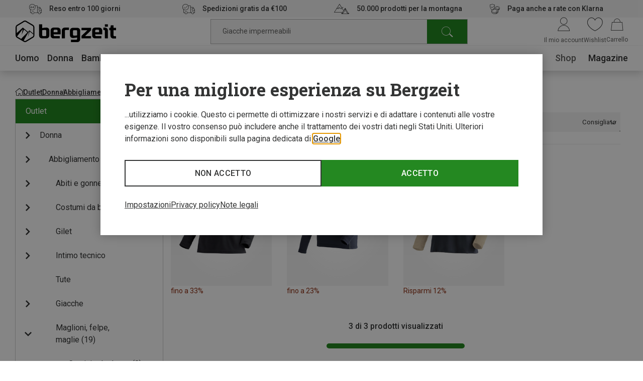

--- FILE ---
content_type: text/html;charset=UTF-8
request_url: https://www.bergzeit.it/outlet/donna/abbigliamento/maglioni-felpe-maglie/maglioni/?filter.marke=Maier%20Sports
body_size: 95864
content:
<!doctype html>
<html class="" lang="it">
  <head>
    <meta http-equiv="Content-type" content="text/html; charset=utf-8">
<meta name="viewport" content="width=device-width, initial-scale=1.0, maximum-scale=5.0, minimum-scale=1.0"/>


<meta http-equiv="X-UA-Compatible" content="IE=edge,chrome=1">
<meta http-equiv="cleartype" content="on">

<meta name="robots" content="index,follow">
  <meta name="description" content="Sconti su Maier Sports Maglioni da donna nel nostro outlet! ➤  Salewa, La Sportiva, CMP e molti altri.... ✓ Reso 100 giorni ✓ Paga anche con Postepay">
  <meta name="keywords" content="">
  <meta property="og:image" content="https://www.bergzeit.it/media/i/Bergzeit_Teaser-15882-0.jpg">
    <meta property="og:image:type" content="image/jpeg">
    <meta property="og:url" content="https://www.bergzeit.it/outlet/donna/abbigliamento/maglioni-felpe-maglie/maglioni/?filter.marke=Maier%20Sports">
    <link href="https://www.bergzeit.it/outlet/donna/abbigliamento/maglioni-felpe-maglie/maglioni/?filter.marke=Maier%20Sports" rel="canonical">
  <link rel="alternate" href="https://www.bergzeit.pl/outlet/women/clothing/hoodies-jumpers-shirts/jumpers/?filter.marke=Maier%20Sports" hreflang="en-PL" />
    <link rel="alternate" href="https://www.bergzeit.co.uk/outlet/women/clothing/hoodies-jumpers-shirts/jumpers/?filter.marke=Maier%20Sports" hreflang="en-GB" />
    <link rel="alternate" href="https://www.bergzeit.dk/outlet/women/clothing/hoodies-jumpers-shirts/jumpers/?filter.marke=Maier%20Sports" hreflang="en-DK" />
    <link rel="alternate" href="https://www.bergzeit.us/outlet/women/clothing/hoodies-jumpers-shirts/jumpers/?filter.marke=Maier%20Sports" hreflang="en-US" />
    <link rel="alternate" href="https://www.bergzeit.ch/fr/outlet/femmes/vetements/pulls-sweats-a-capuche-t-shirts/pulls/?filter.marke=Maier%20Sports" hreflang="fr-CH" />
    <link rel="alternate" href="https://www.bergzeit.se/outlet/women/clothing/hoodies-jumpers-shirts/jumpers/?filter.marke=Maier%20Sports" hreflang="en-SE" />
    <link rel="alternate" href="https://www.bergzeit.nl/outlet/dames/kleding/truien-hoodies-shirts/truien/?filter.marke=Maier%20Sports" hreflang="nl-NL" />
    <link rel="alternate" href="https://www.bergzeit.fr/outlet/femmes/vetements/pulls-sweats-a-capuche-t-shirts/pulls/?filter.marke=Maier%20Sports" hreflang="fr-FR" />
    <link rel="alternate" href="https://www.bergzeit.ch/outlet/damen/bekleidung/pullover-hoodies-shirts/pullover/?filter.marke=Maier%20Sports" hreflang="de-CH" />
    <link rel="alternate" href="https://www.bergzeit.be/outlet/dames/kleding/truien-hoodies-shirts/truien/?filter.marke=Maier%20Sports" hreflang="nl-BE" />
    <link rel="alternate" href="https://www.bergzeit.it/outlet/donna/abbigliamento/maglioni-felpe-maglie/maglioni/?filter.marke=Maier%20Sports" hreflang="it-IT" />
    <link rel="alternate" href="https://www.bergzeit.at/outlet/damen/bekleidung/pullover-hoodies-shirts/pullover/?filter.marke=Maier%20Sports" hreflang="de-AT" />
    <link rel="alternate" href="https://www.bergzeit.no/outlet/women/clothing/hoodies-jumpers-shirts/jumpers/?filter.marke=Maier%20Sports" hreflang="en-NO" />
    <link rel="alternate" href="https://www.bergzeit.de/outlet/damen/bekleidung/pullover-hoodies-shirts/pullover/?filter.marke=Maier%20Sports" hreflang="de-DE" />
    <link rel="alternate" href="https://www.bergzeit.fi/outlet/women/clothing/hoodies-jumpers-shirts/jumpers/?filter.marke=Maier%20Sports" hreflang="en-FI" />
    <link rel="alternate" href="https://www.bergzeit.cz/outlet/women/clothing/hoodies-jumpers-shirts/jumpers/?filter.marke=Maier%20Sports" hreflang="en-CZ" />
    <link rel="alternate" href="https://www.bergzeit.be/fr/outlet/femmes/vetements/pulls-sweats-a-capuche-t-shirts/pulls/?filter.marke=Maier%20Sports" hreflang="fr-BE" />
    <link rel="preconnect" href="https://static.bergzeit.com" />

<title>Outlet Maier Sports Maglioni da donna | Bergzeit</title>
    <link rel="shortcut" href="/0d9e7de951387a507437ff1c9a2365818203745a/assets/bergzeit/staticImages/favicon.ico">
<link rel="icon" type="image/png" sizes="32x32" href="/0d9e7de951387a507437ff1c9a2365818203745a/assets/bergzeit/staticImages/favicon-32x32.png">
<link rel="icon" type="image/png" sizes="16x16" href="/0d9e7de951387a507437ff1c9a2365818203745a/assets/bergzeit/staticImages/favicon-16x16.png">
<link rel="mask-icon" href="/0d9e7de951387a507437ff1c9a2365818203745a/assets/bergzeit/staticImages/safari-pinned-tab.svg">
<link rel="apple-touch-icon" href="/0d9e7de951387a507437ff1c9a2365818203745a/assets/bergzeit/staticImages/apple-touch-icon.png">
<link rel="preload" href="/0d9e7de951387a507437ff1c9a2365818203745a/assets/bergzeit/js/app.js" as="script" />
<link rel="preload" href="/0d9e7de951387a507437ff1c9a2365818203745a/assets/bergzeit/css/styles.css" as="style" />
<link rel="stylesheet" href="/0d9e7de951387a507437ff1c9a2365818203745a/assets/bergzeit/css/styles.css" type="text/css" charset="utf-8">
<link rel="preload" href="/0d9e7de951387a507437ff1c9a2365818203745a/assets/bergzeit/fonts/roboto-variable.woff2" as="font" type="font/woff2" crossorigin />
<link rel="preload" href="/0d9e7de951387a507437ff1c9a2365818203745a/assets/bergzeit/fonts/iconfont-7sxk40mwt6.woff2" as="font" type="font/woff2" crossorigin />
<script type="text/javascript">
  window.iShop = {
    config: {
      baseUrl : "https://www.bergzeit.it/",
    }
  };
</script>

<script>document.documentElement.className += ' js';</script>

<!--[if lte IE 10]>
<script type="text/javascript">
document.location.href = "/browser-error/";
</script>
<![endif]-->

<script type="text/javascript" charset="utf-8">
  _ishopevents_url = "/ishop-api/events/";
  _ishopevents = [];

  function teaser_click(link, event) {
    _ishopevents.push(event);
    return true;
  }

</script>

<link rel="preconnect" href="https://k2ptno26xu.kameleoon.io">
<!-- Global site tag (gtag.js) - Google Analytics -->
<link rel="preconnect" href="https://meas.bergzeit.it" />
<link rel="preconnect" href="https://www.google-analytics.com" />

<script>
  window.dataLayer = window.dataLayer || [];
  
    dataLayer.push({"cd":{"cd10":"Outlet > Donna > Abbigliamento > Maglioni, felpe, maglie > Maglioni","cd11":"category","cd3":"loggedout","cd4":"category","cd7":"3"},"pm":{},"ud":{}});
  </script>
</head>
  <body class="default-layout ">
    <!-- Google Tag Manager (noscript) -->
<noscript>
  <iframe src="https://meas.bergzeit.it/ns.html?id=GTM-NKB4VN4" height="0" width="0" style="display:none;visibility:hidden"></iframe>
</noscript>
<!-- End Google Tag Manager (noscript) -->
<div id="bergzeit-app" data-language="it">
      <template v-if="renderBurgerMenu">
        <transition name="burger-menu-">
          <burger-menu
            :logo="{
              name: 'logo_bergzeit',
              title: ''
            }"
          >
            <template #teaser1>
                <services-list-teaser
    v-bind="{&quot;services&quot;:[{&quot;content&quot;:&quot;Reso entro 100 giorni&quot;,&quot;icon&quot;:&quot;nm-icon-free-return&quot;,&quot;link&quot;:{&quot;openInNewWindow&quot;:false,&quot;url&quot;:&quot;/vantaggi-bergzeit/&quot;}},{&quot;content&quot;:&quot;Spedizioni gratis da €100&quot;,&quot;icon&quot;:&quot;nm-icon-free-shipping&quot;,&quot;link&quot;:{&quot;openInNewWindow&quot;:false,&quot;url&quot;:&quot;/vantaggi-bergzeit/&quot;}},{&quot;content&quot;:&quot;50.000 prodotti per la montagna&quot;,&quot;icon&quot;:&quot;nm-icon-pulse-of-the-mountains&quot;,&quot;link&quot;:{&quot;openInNewWindow&quot;:false,&quot;url&quot;:&quot;/vantaggi-bergzeit/&quot;}},{&quot;content&quot;:&quot;&lt;div class=\&quot;tiny_mce_root_block_class\&quot;&gt;Paga anche a rate con Klarna&lt;/div&gt;&quot;,&quot;icon&quot;:&quot;nm-icon-secure-payment&quot;,&quot;link&quot;:{&quot;openInNewWindow&quot;:false,&quot;url&quot;:&quot;/vantaggi-bergzeit/&quot;}}]}"
    
        type="mobile"
      
  >
  </services-list-teaser>
</template>
            <template #teaser2>
                <brands-teaser
  v-bind="{&quot;additionalBrands&quot;:[],&quot;buttonLabel&quot;:&quot;Vedi tutti i brand&quot;,&quot;buttonLink&quot;:{&quot;name&quot;:&quot;&quot;,&quot;openLinkInNewWindow&quot;:false,&quot;trackingInfos&quot;:{},&quot;type&quot;:&quot;ExternalLink&quot;,&quot;url&quot;:&quot;https://www.bergzeit.it/marchi/&quot;,&quot;valid&quot;:true},&quot;topBrands&quot;:[{&quot;id&quot;:&quot;Montura&quot;,&quot;image&quot;:{&quot;src&quot;:&quot;https://static.bergzeit.com/master/Montura_200x120.png&quot;},&quot;name&quot;:&quot;Montura&quot;,&quot;url&quot;:&quot;/marchi/montura/&quot;},{&quot;id&quot;:&quot;La Sportiva&quot;,&quot;image&quot;:{&quot;src&quot;:&quot;/media/i/La_Sportiva_200x120-14205-0.png&quot;},&quot;name&quot;:&quot;La Sportiva&quot;,&quot;url&quot;:&quot;/marchi/la-sportiva/&quot;},{&quot;id&quot;:&quot;Ortovox&quot;,&quot;image&quot;:{&quot;src&quot;:&quot;https://static.bergzeit.com/master/Ortovox_200x120.png&quot;},&quot;name&quot;:&quot;Ortovox&quot;,&quot;url&quot;:&quot;/marchi/ortovox/&quot;},{&quot;id&quot;:&quot;Mammut&quot;,&quot;image&quot;:{&quot;src&quot;:&quot;/media/i/mammut_200x120-1844-1.png&quot;},&quot;name&quot;:&quot;Mammut&quot;,&quot;url&quot;:&quot;/marchi/mammut/&quot;},{&quot;id&quot;:&quot;Salewa&quot;,&quot;image&quot;:{&quot;src&quot;:&quot;/media/i/salewa_200x120-1848-1.png&quot;},&quot;name&quot;:&quot;Salewa&quot;,&quot;url&quot;:&quot;/marchi/salewa/&quot;},{&quot;id&quot;:&quot;CMP&quot;,&quot;image&quot;:{&quot;src&quot;:&quot;https://static.bergzeit.com/master/campagnolo.png&quot;},&quot;name&quot;:&quot;CMP&quot;,&quot;url&quot;:&quot;/marchi/cmp/&quot;},{&quot;id&quot;:&quot;Patagonia&quot;,&quot;image&quot;:{&quot;src&quot;:&quot;/media/i/patagonia_200x120-1847-1.png&quot;},&quot;name&quot;:&quot;Patagonia&quot;,&quot;url&quot;:&quot;/marchi/patagonia/&quot;},{&quot;id&quot;:&quot;Scarpa&quot;,&quot;image&quot;:{&quot;src&quot;:&quot;/media/i/scarpa_200x120-1876-1.png&quot;},&quot;name&quot;:&quot;Scarpa&quot;,&quot;url&quot;:&quot;/marchi/scarpa/&quot;},{&quot;id&quot;:&quot;Rab&quot;,&quot;image&quot;:{&quot;src&quot;:&quot;https://static.bergzeit.com/master/Rab_200x120.png&quot;},&quot;name&quot;:&quot;Rab&quot;,&quot;url&quot;:&quot;/marchi/rab/&quot;},{&quot;id&quot;:&quot;Leki&quot;,&quot;image&quot;:{&quot;src&quot;:&quot;/media/i/Leki_200x120-1926-2.png&quot;},&quot;name&quot;:&quot;Leki&quot;,&quot;url&quot;:&quot;/marchi/leki/&quot;},{&quot;id&quot;:&quot;Deuter&quot;,&quot;image&quot;:{&quot;src&quot;:&quot;/media/i/deuter-15461-0.png&quot;},&quot;name&quot;:&quot;Deuter&quot;,&quot;url&quot;:&quot;/marchi/deuter/&quot;},{&quot;id&quot;:&quot;Fjällräven&quot;,&quot;image&quot;:{&quot;src&quot;:&quot;https://static.bergzeit.com/master/fjallraven_200x120.png&quot;},&quot;name&quot;:&quot;Fjällräven&quot;,&quot;url&quot;:&quot;/marchi/fjaellraeven/&quot;}]}"
  
    :background="true"
  
    :link="{
      url: 'https://www.bergzeit.it/marchi/',
      text: 'Vedi tutti i brand',
      target: ''
    }"
  
>
  <ul style="display: none;">
  <li>
      <a href="/marchi/montura/" title="Montura" itemprop="url"><span itemprop="name">Montura</span></a>
    </li>
  <li>
      <a href="/marchi/la-sportiva/" title="La Sportiva" itemprop="url"><span itemprop="name">La Sportiva</span></a>
    </li>
  <li>
      <a href="/marchi/ortovox/" title="Ortovox" itemprop="url"><span itemprop="name">Ortovox</span></a>
    </li>
  <li>
      <a href="/marchi/mammut/" title="Mammut" itemprop="url"><span itemprop="name">Mammut</span></a>
    </li>
  <li>
      <a href="/marchi/salewa/" title="Salewa" itemprop="url"><span itemprop="name">Salewa</span></a>
    </li>
  <li>
      <a href="/marchi/cmp/" title="CMP" itemprop="url"><span itemprop="name">CMP</span></a>
    </li>
  <li>
      <a href="/marchi/patagonia/" title="Patagonia" itemprop="url"><span itemprop="name">Patagonia</span></a>
    </li>
  <li>
      <a href="/marchi/scarpa/" title="Scarpa" itemprop="url"><span itemprop="name">Scarpa</span></a>
    </li>
  <li>
      <a href="/marchi/rab/" title="Rab" itemprop="url"><span itemprop="name">Rab</span></a>
    </li>
  <li>
      <a href="/marchi/leki/" title="Leki" itemprop="url"><span itemprop="name">Leki</span></a>
    </li>
  <li>
      <a href="/marchi/deuter/" title="Deuter" itemprop="url"><span itemprop="name">Deuter</span></a>
    </li>
  <li>
      <a href="/marchi/fjaellraeven/" title="Fjällräven" itemprop="url"><span itemprop="name">Fjällräven</span></a>
    </li>
  </ul>
</brands-teaser>
</template>
            </burger-menu>
        </transition>
      </template>
      <minicart></minicart>
      <div
        is="vue:page-overlay"
        class="page-overlay"
      >
      </div>
      <div id="popups"></div>
      <services-list-teaser
    v-bind="{&quot;services&quot;:[{&quot;content&quot;:&quot;Reso entro 100 giorni&quot;,&quot;icon&quot;:&quot;nm-icon-free-return&quot;,&quot;link&quot;:{&quot;openInNewWindow&quot;:false,&quot;url&quot;:&quot;/vantaggi-bergzeit/&quot;}},{&quot;content&quot;:&quot;Spedizioni gratis da €100&quot;,&quot;icon&quot;:&quot;nm-icon-free-shipping&quot;,&quot;link&quot;:{&quot;openInNewWindow&quot;:false,&quot;url&quot;:&quot;/vantaggi-bergzeit/&quot;}},{&quot;content&quot;:&quot;50.000 prodotti per la montagna&quot;,&quot;icon&quot;:&quot;nm-icon-pulse-of-the-mountains&quot;,&quot;link&quot;:{&quot;openInNewWindow&quot;:false,&quot;url&quot;:&quot;/vantaggi-bergzeit/&quot;}},{&quot;content&quot;:&quot;&lt;div class=\&quot;tiny_mce_root_block_class\&quot;&gt;Paga anche a rate con Klarna&lt;/div&gt;&quot;,&quot;icon&quot;:&quot;nm-icon-secure-payment&quot;,&quot;link&quot;:{&quot;openInNewWindow&quot;:false,&quot;url&quot;:&quot;/vantaggi-bergzeit/&quot;}}]}"
    
        type="header"
      
  >
  </services-list-teaser>
<header
  is="vue:header-vue"
  class=""
  :logo="{
    name: 'logo_bergzeit',
    title: '',
    
        width: 195,
        height: 41,
      
  }"
  
>
  <div class="header--hidden" aria-hidden="true" inert>
    <nav itemscope itemtype="http://schema.org/SiteNavigationElement">
  <ul>
  <li>
      <a href="/uomo/" title="Uomo" itemprop="url"><span itemprop="name">Uomo</span></a>
    </li>
    <ul>
      <li>
          <a href="/uomo/abbigliamento/" title="Abbigliamento" itemprop="url"><span itemprop="name">Abbigliamento</span></a>
        </li>
        <ul>
        <li>
              <a href="/uomo/abbigliamento/giacche/" title="Giacche" itemprop="url"><span itemprop="name">Giacche</span></a>
            </li>
          <li>
              <a href="/uomo/abbigliamento/maglioni-felpe-maglie/" title="Maglioni, felpe, maglie" itemprop="url"><span itemprop="name">Maglioni, felpe, maglie</span></a>
            </li>
          <li>
              <a href="/uomo/abbigliamento/pantaloni/" title="Pantaloni" itemprop="url"><span itemprop="name">Pantaloni</span></a>
            </li>
          <li>
              <a href="/uomo/abbigliamento/intimo-tecnico/" title="Intimo tecnico" itemprop="url"><span itemprop="name">Intimo tecnico</span></a>
            </li>
          <li>
              <a href="/uomo/abbigliamento/gilet/" title="Gilet" itemprop="url"><span itemprop="name">Gilet</span></a>
            </li>
          </ul>
        <li>
          <a href="/uomo/scarpe/" title="Scarpe" itemprop="url"><span itemprop="name">Scarpe</span></a>
        </li>
        <ul>
        <li>
              <a href="/uomo/scarpe/scarpe-da-escursionismo-e-trekking/" title="Scarpe da escursionismo e trekking" itemprop="url"><span itemprop="name">Scarpe da escursionismo e trekking</span></a>
            </li>
          <li>
              <a href="/uomo/scarpe/scarpe-avvicinamento/" title="Scarpe avvicinamento" itemprop="url"><span itemprop="name">Scarpe avvicinamento</span></a>
            </li>
          <li>
              <a href="/uomo/scarpe/scarpe-per-trail-running/" title="Scarpe per trail running" itemprop="url"><span itemprop="name">Scarpe per trail running</span></a>
            </li>
          <li>
              <a href="/uomo/scarpe/scarponi-da-alpinismo/" title="Scarponi da alpinismo" itemprop="url"><span itemprop="name">Scarponi da alpinismo</span></a>
            </li>
          <li>
              <a href="/uomo/scarpe/scarpette-da-arrampicata/" title="Scarpette da arrampicata" itemprop="url"><span itemprop="name">Scarpette da arrampicata</span></a>
            </li>
          </ul>
        <li>
          <a href="/uomo/accessori/" title="Accessori" itemprop="url"><span itemprop="name">Accessori</span></a>
        </li>
        <ul>
        <li>
              <a href="/uomo/accessori/guanti/" title="Guanti" itemprop="url"><span itemprop="name">Guanti</span></a>
            </li>
          <li>
              <a href="/uomo/accessori/cappellini/" title="Cappellini" itemprop="url"><span itemprop="name">Cappellini</span></a>
            </li>
          <li>
              <a href="/uomo/accessori/calze/" title="Calze" itemprop="url"><span itemprop="name">Calze</span></a>
            </li>
          <li>
              <a href="/uomo/accessori/fasce-per-la-fronte/" title="Fasce per la fronte" itemprop="url"><span itemprop="name">Fasce per la fronte</span></a>
            </li>
          <li>
              <a href="/uomo/accessori/sciarpe-e-scaldacollo/" title="Sciarpe e scaldacollo" itemprop="url"><span itemprop="name">Sciarpe e scaldacollo</span></a>
            </li>
          </ul>
        </ul>
    <li>
      <a href="/donna/" title="Donna" itemprop="url"><span itemprop="name">Donna</span></a>
    </li>
    <ul>
      <li>
          <a href="/donna/abbigliamento/" title="Abbigliamento" itemprop="url"><span itemprop="name">Abbigliamento</span></a>
        </li>
        <ul>
        <li>
              <a href="/donna/abbigliamento/giacche/" title="Giacche" itemprop="url"><span itemprop="name">Giacche</span></a>
            </li>
          <li>
              <a href="/donna/abbigliamento/maglioni-felpe-maglie/" title="Maglioni, felpe, maglie" itemprop="url"><span itemprop="name">Maglioni, felpe, maglie</span></a>
            </li>
          <li>
              <a href="/donna/abbigliamento/pantaloni/" title="Pantaloni" itemprop="url"><span itemprop="name">Pantaloni</span></a>
            </li>
          <li>
              <a href="/donna/abbigliamento/intimo-tecnico/" title="Intimo tecnico" itemprop="url"><span itemprop="name">Intimo tecnico</span></a>
            </li>
          <li>
              <a href="/donna/abbigliamento/gilet/" title="Gilet" itemprop="url"><span itemprop="name">Gilet</span></a>
            </li>
          </ul>
        <li>
          <a href="/donna/scarpe/" title="Scarpe" itemprop="url"><span itemprop="name">Scarpe</span></a>
        </li>
        <ul>
        <li>
              <a href="/donna/scarpe/scarpe-avvicinamento/" title="Scarpe avvicinamento" itemprop="url"><span itemprop="name">Scarpe avvicinamento</span></a>
            </li>
          <li>
              <a href="/donna/scarpe/scarpe-da-escursionismo-e-trekking/" title="Scarpe da escursionismo e trekking" itemprop="url"><span itemprop="name">Scarpe da escursionismo e trekking</span></a>
            </li>
          <li>
              <a href="/donna/scarpe/scarpe-per-trail-running/" title="Scarpe per trail running" itemprop="url"><span itemprop="name">Scarpe per trail running</span></a>
            </li>
          <li>
              <a href="/donna/scarpe/scarponi-da-alpinismo/" title="Scarponi da alpinismo" itemprop="url"><span itemprop="name">Scarponi da alpinismo</span></a>
            </li>
          <li>
              <a href="/donna/scarpe/scarpette-da-arrampicata/" title="Scarpette da arrampicata" itemprop="url"><span itemprop="name">Scarpette da arrampicata</span></a>
            </li>
          </ul>
        <li>
          <a href="/donna/accessori/" title="Accessori" itemprop="url"><span itemprop="name">Accessori</span></a>
        </li>
        <ul>
        <li>
              <a href="/donna/accessori/guanti/" title="Guanti" itemprop="url"><span itemprop="name">Guanti</span></a>
            </li>
          <li>
              <a href="/donna/accessori/calze/" title="Calze" itemprop="url"><span itemprop="name">Calze</span></a>
            </li>
          <li>
              <a href="/donna/accessori/cappellini/" title="Cappellini" itemprop="url"><span itemprop="name">Cappellini</span></a>
            </li>
          <li>
              <a href="/donna/accessori/fasce-per-la-fronte/" title="Fasce per la fronte" itemprop="url"><span itemprop="name">Fasce per la fronte</span></a>
            </li>
          <li>
              <a href="/donna/accessori/cappelli/" title="Cappelli" itemprop="url"><span itemprop="name">Cappelli</span></a>
            </li>
          </ul>
        </ul>
    <li>
      <a href="/bambino/" title="Bambino" itemprop="url"><span itemprop="name">Bambino</span></a>
    </li>
    <ul>
      <li>
          <a href="/bambino/abbigliamento/" title="Abbigliamento" itemprop="url"><span itemprop="name">Abbigliamento</span></a>
        </li>
        <ul>
        <li>
              <a href="/bambino/abbigliamento/giacche/" title="Giacche" itemprop="url"><span itemprop="name">Giacche</span></a>
            </li>
          <li>
              <a href="/bambino/abbigliamento/maglioni-felpe-maglie/" title="Maglioni, felpe, maglie" itemprop="url"><span itemprop="name">Maglioni, felpe, maglie</span></a>
            </li>
          <li>
              <a href="/bambino/abbigliamento/pantaloni/" title="Pantaloni" itemprop="url"><span itemprop="name">Pantaloni</span></a>
            </li>
          <li>
              <a href="/bambino/abbigliamento/abiti-e-gonne/" title="Abiti e gonne" itemprop="url"><span itemprop="name">Abiti e gonne</span></a>
            </li>
          <li>
              <a href="/bambino/abbigliamento/costumi-da-bagno/" title="Costumi da bagno" itemprop="url"><span itemprop="name">Costumi da bagno</span></a>
            </li>
          </ul>
        <li>
          <a href="/bambino/scarpe/" title="Scarpe" itemprop="url"><span itemprop="name">Scarpe</span></a>
        </li>
        <ul>
        <li>
              <a href="/bambino/scarpe/scarpe-da-escursionismo-e-trekking/" title="Scarpe da escursionismo e trekking" itemprop="url"><span itemprop="name">Scarpe da escursionismo e trekking</span></a>
            </li>
          <li>
              <a href="/bambino/scarpe/sandali/" title="Sandali" itemprop="url"><span itemprop="name">Sandali</span></a>
            </li>
          <li>
              <a href="/bambino/scarpe/scarpe-per-il-tempo-libero/" title="Scarpe per il tempo libero" itemprop="url"><span itemprop="name">Scarpe per il tempo libero</span></a>
            </li>
          <li>
              <a href="/bambino/scarpe/ghette/" title="Ghette" itemprop="url"><span itemprop="name">Ghette</span></a>
            </li>
          <li>
              <a href="/bambino/scarpe/pantofole-da-rifugio/" title="Pantofole da rifugio" itemprop="url"><span itemprop="name">Pantofole da rifugio</span></a>
            </li>
          </ul>
        <li>
          <a href="/bambino/accessori/" title="Accessori" itemprop="url"><span itemprop="name">Accessori</span></a>
        </li>
        <ul>
        <li>
              <a href="/bambino/accessori/cappellini/" title="Cappellini" itemprop="url"><span itemprop="name">Cappellini</span></a>
            </li>
          <li>
              <a href="/bambino/accessori/calze/" title="Calze" itemprop="url"><span itemprop="name">Calze</span></a>
            </li>
          <li>
              <a href="/bambino/accessori/fasce-per-la-fronte/" title="Fasce per la fronte" itemprop="url"><span itemprop="name">Fasce per la fronte</span></a>
            </li>
          <li>
              <a href="/bambino/accessori/guanti/" title="Guanti" itemprop="url"><span itemprop="name">Guanti</span></a>
            </li>
          <li>
              <a href="/bambino/accessori/berretti/" title="Berretti" itemprop="url"><span itemprop="name">Berretti</span></a>
            </li>
          </ul>
        </ul>
    <li>
      <a href="/attrezzatura/" title="Attrezzatura" itemprop="url"><span itemprop="name">Attrezzatura</span></a>
    </li>
    <ul>
      <li>
          <a href="/attrezzatura/zaini-e-borse/" title="Zaini e Borse" itemprop="url"><span itemprop="name">Zaini e Borse</span></a>
        </li>
        <ul>
        <li>
              <a href="/attrezzatura/zaini-e-borse/zaini/" title="Zaini" itemprop="url"><span itemprop="name">Zaini</span></a>
            </li>
          <li>
              <a href="/attrezzatura/zaini-e-borse/borse/" title="Borse" itemprop="url"><span itemprop="name">Borse</span></a>
            </li>
          </ul>
        <li>
          <a href="/attrezzatura/essenziali/" title="Essenziali" itemprop="url"><span itemprop="name">Essenziali</span></a>
        </li>
        <ul>
        <li>
              <a href="/attrezzatura/essenziali/borracce-e-thermos/" title="Borracce e Thermos" itemprop="url"><span itemprop="name">Borracce e Thermos</span></a>
            </li>
          <li>
              <a href="/attrezzatura/essenziali/maschere-e-occhiali/" title="Maschere e occhiali" itemprop="url"><span itemprop="name">Maschere e occhiali</span></a>
            </li>
          <li>
              <a href="/attrezzatura/essenziali/bastoncini/" title="Bastoncini" itemprop="url"><span itemprop="name">Bastoncini</span></a>
            </li>
          <li>
              <a href="/attrezzatura/essenziali/caschi-e-protezioni/" title="Caschi e protezioni" itemprop="url"><span itemprop="name">Caschi e protezioni</span></a>
            </li>
          <li>
              <a href="/attrezzatura/essenziali/cibo-per-sportivi/" title="Cibo per sportivi" itemprop="url"><span itemprop="name">Cibo per sportivi</span></a>
            </li>
          </ul>
        <li>
          <a href="/attrezzatura/illuminazione-e-elettronica/" title="Illuminazione e Elettronica" itemprop="url"><span itemprop="name">Illuminazione e Elettronica</span></a>
        </li>
        <ul>
        <li>
              <a href="/attrezzatura/illuminazione-e-elettronica/illuminazione/" title="Illuminazione" itemprop="url"><span itemprop="name">Illuminazione</span></a>
            </li>
          <li>
              <a href="/attrezzatura/illuminazione-e-elettronica/gps-navigazione-e-orologi/" title="GPS, navigazione e orologi" itemprop="url"><span itemprop="name">GPS, navigazione e orologi</span></a>
            </li>
          <li>
              <a href="/attrezzatura/illuminazione-e-elettronica/dispositivi-elettronici-e-caricatori/" title="Dispositivi elettronici e caricatori" itemprop="url"><span itemprop="name">Dispositivi elettronici e caricatori</span></a>
            </li>
          </ul>
        <li>
          <a href="/attrezzatura/attrezzatura-trail-running/" title="Attrezzatura trail running" itemprop="url"><span itemprop="name">Attrezzatura trail running</span></a>
        </li>
        <ul>
        <li>
              <a href="/attrezzatura/attrezzatura-trail-running/bastoncini-per-trail-running/" title="Bastoncini per trail running" itemprop="url"><span itemprop="name">Bastoncini per trail running</span></a>
            </li>
          <li>
              <a href="/attrezzatura/attrezzatura-trail-running/cinture-trail-running/" title="Cinture Trail Running" itemprop="url"><span itemprop="name">Cinture Trail Running</span></a>
            </li>
          <li>
              <a href="/attrezzatura/attrezzatura-trail-running/occhiali-trail-running/" title="Occhiali Trail Running" itemprop="url"><span itemprop="name">Occhiali Trail Running</span></a>
            </li>
          </ul>
        <li>
          <a href="/attrezzatura/attrezzatura-per-arrampicata-e-bouldering/" title="Attrezzatura per arrampicata e bouldering" itemprop="url"><span itemprop="name">Attrezzatura per arrampicata e bouldering</span></a>
        </li>
        <ul>
        <li>
              <a href="/attrezzatura/attrezzatura-per-arrampicata-e-bouldering/corde-da-arrampicata/" title="Corde da arrampicata" itemprop="url"><span itemprop="name">Corde da arrampicata</span></a>
            </li>
          <li>
              <a href="/attrezzatura/attrezzatura-per-arrampicata-e-bouldering/imbraghi-arrampicata/" title="Imbraghi arrampicata" itemprop="url"><span itemprop="name">Imbraghi arrampicata</span></a>
            </li>
          <li>
              <a href="/attrezzatura/attrezzatura-per-arrampicata-e-bouldering/set-di-rinvii/" title="Set di rinvii" itemprop="url"><span itemprop="name">Set di rinvii</span></a>
            </li>
          <li>
              <a href="/attrezzatura/attrezzatura-per-arrampicata-e-bouldering/moschettoni/" title="Moschettoni" itemprop="url"><span itemprop="name">Moschettoni</span></a>
            </li>
          <li>
              <a href="/attrezzatura/attrezzatura-per-arrampicata-e-bouldering/accessori-per-corda-da-arrampicata/" title="Accessori per corda da arrampicata" itemprop="url"><span itemprop="name">Accessori per corda da arrampicata</span></a>
            </li>
          </ul>
        <li>
          <a href="/attrezzatura/attrezzatura-sci-alpinismo/" title="Attrezzatura sci alpinismo" itemprop="url"><span itemprop="name">Attrezzatura sci alpinismo</span></a>
        </li>
        <ul>
        <li>
              <a href="/attrezzatura/attrezzatura-sci-alpinismo/sci-sci-alpinismo/" title="Sci sci-alpinismo" itemprop="url"><span itemprop="name">Sci sci-alpinismo</span></a>
            </li>
          <li>
              <a href="/attrezzatura/attrezzatura-sci-alpinismo/attacchi-sci-alpinismo/" title="Attacchi sci-alpinismo" itemprop="url"><span itemprop="name">Attacchi sci-alpinismo</span></a>
            </li>
          <li>
              <a href="/attrezzatura/attrezzatura-sci-alpinismo/scarponi-sci-alpinismo/" title="Scarponi sci-alpinismo" itemprop="url"><span itemprop="name">Scarponi sci-alpinismo</span></a>
            </li>
          <li>
              <a href="/attrezzatura/attrezzatura-sci-alpinismo/scarpetta-scialpinismo/" title="Scarpetta scialpinismo" itemprop="url"><span itemprop="name">Scarpetta scialpinismo</span></a>
            </li>
          <li>
              <a href="/attrezzatura/attrezzatura-sci-alpinismo/pelli-di-foca/" title="Pelli di foca" itemprop="url"><span itemprop="name">Pelli di foca</span></a>
            </li>
          </ul>
        <li>
          <a href="/attrezzatura/equipaggiamento-antivalanga/" title="Equipaggiamento antivalanga" itemprop="url"><span itemprop="name">Equipaggiamento antivalanga</span></a>
        </li>
        <ul>
        <li>
              <a href="/attrezzatura/equipaggiamento-antivalanga/dispositivi-arva/" title="Dispositivi ARVA" itemprop="url"><span itemprop="name">Dispositivi ARVA</span></a>
            </li>
          <li>
              <a href="/attrezzatura/equipaggiamento-antivalanga/pale-da-valanga/" title="Pale da valanga" itemprop="url"><span itemprop="name">Pale da valanga</span></a>
            </li>
          <li>
              <a href="/attrezzatura/equipaggiamento-antivalanga/sonde-da-valanga/" title="Sonde da valanga" itemprop="url"><span itemprop="name">Sonde da valanga</span></a>
            </li>
          <li>
              <a href="/attrezzatura/equipaggiamento-antivalanga/set-arva/" title="Set ARVA" itemprop="url"><span itemprop="name">Set ARVA</span></a>
            </li>
          <li>
              <a href="/attrezzatura/equipaggiamento-antivalanga/accessori-arva/" title="Accessori ARVA" itemprop="url"><span itemprop="name">Accessori ARVA</span></a>
            </li>
          </ul>
        <li>
          <a href="/attrezzatura/attrezzatura-per-via-ferrata/" title="Attrezzatura per via ferrata" itemprop="url"><span itemprop="name">Attrezzatura per via ferrata</span></a>
        </li>
        <ul>
        <li>
              <a href="/attrezzatura/attrezzatura-per-via-ferrata/set-per-via-ferrata/" title="Set per via ferrata" itemprop="url"><span itemprop="name">Set per via ferrata</span></a>
            </li>
          <li>
              <a href="/attrezzatura/attrezzatura-per-via-ferrata/imbragature-per-via-ferrata/" title="Imbragature per via ferrata" itemprop="url"><span itemprop="name">Imbragature per via ferrata</span></a>
            </li>
          <li>
              <a href="/attrezzatura/attrezzatura-per-via-ferrata/caschi-per-via-ferrata/" title="Caschi per via ferrata" itemprop="url"><span itemprop="name">Caschi per via ferrata</span></a>
            </li>
          <li>
              <a href="/attrezzatura/attrezzatura-per-via-ferrata/guanti-per-via-ferrata/" title="Guanti per via ferrata" itemprop="url"><span itemprop="name">Guanti per via ferrata</span></a>
            </li>
          <li>
              <a href="/attrezzatura/attrezzatura-per-via-ferrata/pacchetti-risparmio-per-via-ferrata/" title="Pacchetti risparmio per via ferrata" itemprop="url"><span itemprop="name">Pacchetti risparmio per via ferrata</span></a>
            </li>
          </ul>
        <li>
          <a href="/attrezzatura/accessori-bicicletta-e-ciclismo/" title="Accessori bicicletta e ciclismo" itemprop="url"><span itemprop="name">Accessori bicicletta e ciclismo</span></a>
        </li>
        <ul>
        <li>
              <a href="/attrezzatura/accessori-bicicletta-e-ciclismo/caschi-ciclismo/" title="Caschi ciclismo" itemprop="url"><span itemprop="name">Caschi ciclismo</span></a>
            </li>
          <li>
              <a href="/attrezzatura/accessori-bicicletta-e-ciclismo/guanti-da-ciclismo/" title="Guanti da ciclismo" itemprop="url"><span itemprop="name">Guanti da ciclismo</span></a>
            </li>
          <li>
              <a href="/attrezzatura/accessori-bicicletta-e-ciclismo/computer-da-bici/" title="Computer da bici" itemprop="url"><span itemprop="name">Computer da bici</span></a>
            </li>
          <li>
              <a href="/attrezzatura/accessori-bicicletta-e-ciclismo/accessori-bicicletta/" title="Accessori bicicletta" itemprop="url"><span itemprop="name">Accessori bicicletta</span></a>
            </li>
          <li>
              <a href="/attrezzatura/accessori-bicicletta-e-ciclismo/attrezzi-e-cura-della-bicicletta/" title="Attrezzi e cura della bicicletta" itemprop="url"><span itemprop="name">Attrezzi e cura della bicicletta</span></a>
            </li>
          </ul>
        <li>
          <a href="/attrezzatura/alpinismo-e-arrampicata-su-ghiaccio/" title="Alpinismo e arrampicata su ghiaccio" itemprop="url"><span itemprop="name">Alpinismo e arrampicata su ghiaccio</span></a>
        </li>
        <ul>
        <li>
              <a href="/attrezzatura/alpinismo-e-arrampicata-su-ghiaccio/piccozze-da-ghiaccio/" title="Piccozze da ghiaccio" itemprop="url"><span itemprop="name">Piccozze da ghiaccio</span></a>
            </li>
          <li>
              <a href="/attrezzatura/alpinismo-e-arrampicata-su-ghiaccio/ramponi/" title="Ramponi" itemprop="url"><span itemprop="name">Ramponi</span></a>
            </li>
          <li>
              <a href="/attrezzatura/alpinismo-e-arrampicata-su-ghiaccio/occhiali-da-ghiacciaio/" title="Occhiali da ghiacciaio" itemprop="url"><span itemprop="name">Occhiali da ghiacciaio</span></a>
            </li>
          <li>
              <a href="/attrezzatura/alpinismo-e-arrampicata-su-ghiaccio/viti-da-ghiaccio/" title="Viti da ghiaccio" itemprop="url"><span itemprop="name">Viti da ghiaccio</span></a>
            </li>
          <li>
              <a href="/attrezzatura/alpinismo-e-arrampicata-su-ghiaccio/attrezzi-da-ghiaccio/" title="Attrezzi da ghiaccio" itemprop="url"><span itemprop="name">Attrezzi da ghiaccio</span></a>
            </li>
          </ul>
        </ul>
    <li>
      <a href="/marchi/" title="Marchi" itemprop="url"><span itemprop="name">Marchi</span></a>
    </li>
    <ul>
        <li>
              <a href="/marchi/ortovox/" title="Ortovox" itemprop="url"><span itemprop="name">Ortovox</span></a>
            </li>
          <li>
              <a href="/marchi/rab/" title="Rab" itemprop="url"><span itemprop="name">Rab</span></a>
            </li>
          <li>
              <a href="/marchi/mammut/" title="Mammut" itemprop="url"><span itemprop="name">Mammut</span></a>
            </li>
          <li>
              <a href="/marchi/la-sportiva/" title="La Sportiva" itemprop="url"><span itemprop="name">La Sportiva</span></a>
            </li>
          <li>
              <a href="/marchi/salewa/" title="Salewa" itemprop="url"><span itemprop="name">Salewa</span></a>
            </li>
          <li>
              <a href="/marchi/cmp/" title="CMP" itemprop="url"><span itemprop="name">CMP</span></a>
            </li>
          <li>
              <a href="/marchi/fjaellraeven/" title="Fjällräven" itemprop="url"><span itemprop="name">Fjällräven</span></a>
            </li>
          <li>
              <a href="/marchi/patagonia/" title="Patagonia" itemprop="url"><span itemprop="name">Patagonia</span></a>
            </li>
          <li>
              <a href="/marchi/scarpa/" title="Scarpa" itemprop="url"><span itemprop="name">Scarpa</span></a>
            </li>
          <li>
              <a href="/marchi/leki/" title="Leki" itemprop="url"><span itemprop="name">Leki</span></a>
            </li>
          <li>
              <a href="/marchi/deuter/" title="Deuter" itemprop="url"><span itemprop="name">Deuter</span></a>
            </li>
          <li>
              <a href="/marchi/montura/" title="Montura" itemprop="url"><span itemprop="name">Montura</span></a>
            </li>
          </ul>
    <li>
      <a href="/outlet/" title="Outlet" itemprop="url"><span itemprop="name">Outlet</span></a>
    </li>
    <ul>
      <li>
          <a href="/outlet/donna/" title="Donna" itemprop="url"><span itemprop="name">Donna</span></a>
        </li>
        <ul>
        <li>
              <a href="/outlet/donna/abbigliamento/" title="Abbigliamento" itemprop="url"><span itemprop="name">Abbigliamento</span></a>
            </li>
          <li>
              <a href="/outlet/donna/accessori/" title="Accessori" itemprop="url"><span itemprop="name">Accessori</span></a>
            </li>
          <li>
              <a href="/outlet/donna/attrezzatura/" title="Attrezzatura" itemprop="url"><span itemprop="name">Attrezzatura</span></a>
            </li>
          <li>
              <a href="/outlet/donna/scarpe/" title="Scarpe" itemprop="url"><span itemprop="name">Scarpe</span></a>
            </li>
          </ul>
        <li>
          <a href="/outlet/uomo/" title="Uomo" itemprop="url"><span itemprop="name">Uomo</span></a>
        </li>
        <ul>
        <li>
              <a href="/outlet/uomo/abbigliamento/" title="Abbigliamento" itemprop="url"><span itemprop="name">Abbigliamento</span></a>
            </li>
          <li>
              <a href="/outlet/uomo/accessori/" title="Accessori" itemprop="url"><span itemprop="name">Accessori</span></a>
            </li>
          <li>
              <a href="/outlet/uomo/attrezzatura/" title="Attrezzatura" itemprop="url"><span itemprop="name">Attrezzatura</span></a>
            </li>
          <li>
              <a href="/outlet/uomo/scarpe/" title="Scarpe" itemprop="url"><span itemprop="name">Scarpe</span></a>
            </li>
          </ul>
        <li>
          <a href="/outlet/bambino/" title="Bambino" itemprop="url"><span itemprop="name">Bambino</span></a>
        </li>
        <ul>
        <li>
              <a href="/outlet/bambino/accessori/" title="Accessori" itemprop="url"><span itemprop="name">Accessori</span></a>
            </li>
          <li>
              <a href="/outlet/bambino/attrezzatura/" title="Attrezzatura" itemprop="url"><span itemprop="name">Attrezzatura</span></a>
            </li>
          <li>
              <a href="/outlet/bambino/scarpe/" title="Scarpe" itemprop="url"><span itemprop="name">Scarpe</span></a>
            </li>
          <li>
              <a href="/outlet/bambino/abbigliamento/" title="Abbigliamento" itemprop="url"><span itemprop="name">Abbigliamento</span></a>
            </li>
          </ul>
        <li>
          <a href="/outlet/abbigliamento/" title="Abbigliamento" itemprop="url"><span itemprop="name">Abbigliamento</span></a>
        </li>
        <ul>
        <li>
              <a href="/outlet/abbigliamento/abiti-e-gonne/" title="Abiti e gonne" itemprop="url"><span itemprop="name">Abiti e gonne</span></a>
            </li>
          <li>
              <a href="/outlet/abbigliamento/maglioni-felpe-maglie/" title="Maglioni, felpe, maglie" itemprop="url"><span itemprop="name">Maglioni, felpe, maglie</span></a>
            </li>
          <li>
              <a href="/outlet/abbigliamento/pantaloni/" title="Pantaloni" itemprop="url"><span itemprop="name">Pantaloni</span></a>
            </li>
          <li>
              <a href="/outlet/abbigliamento/costumi-da-bagno/" title="Costumi da bagno" itemprop="url"><span itemprop="name">Costumi da bagno</span></a>
            </li>
          <li>
              <a href="/outlet/abbigliamento/giacche/" title="Giacche" itemprop="url"><span itemprop="name">Giacche</span></a>
            </li>
          </ul>
        <li>
          <a href="/outlet/scarpe/" title="Scarpe" itemprop="url"><span itemprop="name">Scarpe</span></a>
        </li>
        <ul>
        <li>
              <a href="/outlet/scarpe/accessori-scarpe/" title="Accessori scarpe" itemprop="url"><span itemprop="name">Accessori scarpe</span></a>
            </li>
          <li>
              <a href="/outlet/scarpe/cura-delle-scarpe/" title="Cura delle scarpe" itemprop="url"><span itemprop="name">Cura delle scarpe</span></a>
            </li>
          <li>
              <a href="/outlet/scarpe/ghette/" title="Ghette" itemprop="url"><span itemprop="name">Ghette</span></a>
            </li>
          <li>
              <a href="/outlet/scarpe/pantofole-da-rifugio/" title="Pantofole da rifugio" itemprop="url"><span itemprop="name">Pantofole da rifugio</span></a>
            </li>
          <li>
              <a href="/outlet/scarpe/ramponcini/" title="Ramponcini" itemprop="url"><span itemprop="name">Ramponcini</span></a>
            </li>
          </ul>
        <li>
          <a href="/outlet/accessori/" title="Accessori" itemprop="url"><span itemprop="name">Accessori</span></a>
        </li>
        <ul>
        <li>
              <a href="/outlet/accessori/calze/" title="Calze" itemprop="url"><span itemprop="name">Calze</span></a>
            </li>
          <li>
              <a href="/outlet/accessori/cinture-e-bretelle/" title="Cinture e bretelle" itemprop="url"><span itemprop="name">Cinture e bretelle</span></a>
            </li>
          <li>
              <a href="/outlet/accessori/gioielli/" title="Gioielli" itemprop="url"><span itemprop="name">Gioielli</span></a>
            </li>
          <li>
              <a href="/outlet/accessori/guanti/" title="Guanti" itemprop="url"><span itemprop="name">Guanti</span></a>
            </li>
          <li>
              <a href="/outlet/accessori/scaldabraccia-e-scaldagambe/" title="Scaldabraccia e scaldagambe" itemprop="url"><span itemprop="name">Scaldabraccia e scaldagambe</span></a>
            </li>
          </ul>
        <li>
          <a href="/outlet/attrezzatura/" title="Attrezzatura" itemprop="url"><span itemprop="name">Attrezzatura</span></a>
        </li>
        <ul>
        <li>
              <a href="/outlet/attrezzatura/accessori-bicicletta-e-ciclismo/" title="Accessori bicicletta e ciclismo" itemprop="url"><span itemprop="name">Accessori bicicletta e ciclismo</span></a>
            </li>
          <li>
              <a href="/outlet/attrezzatura/allenamento-e-fitness/" title="Allenamento e fitness" itemprop="url"><span itemprop="name">Allenamento e fitness</span></a>
            </li>
          <li>
              <a href="/outlet/attrezzatura/alpinismo-e-arrampicata-su-ghiaccio/" title="Alpinismo e arrampicata su ghiaccio" itemprop="url"><span itemprop="name">Alpinismo e arrampicata su ghiaccio</span></a>
            </li>
          <li>
              <a href="/outlet/attrezzatura/attrezzatura-da-splitboard/" title="Attrezzatura da splitboard" itemprop="url"><span itemprop="name">Attrezzatura da splitboard</span></a>
            </li>
          <li>
              <a href="/outlet/attrezzatura/attrezzatura-per-arrampicata-e-bouldering/" title="Attrezzatura per arrampicata e bouldering" itemprop="url"><span itemprop="name">Attrezzatura per arrampicata e bouldering</span></a>
            </li>
          </ul>
        </ul>
    <li>
      <a href="/attivita-outdoor/" title="Sport" itemprop="url"><span itemprop="name">Sport</span></a>
    </li>
    <ul>
      <li>
          <a href="/attivita-outdoor/escursionismo/" title="Escursionismo" itemprop="url"><span itemprop="name">Escursionismo</span></a>
        </li>
        <li>
          <a href="/attivita-outdoor/arrampicata/" title="Arrampicata" itemprop="url"><span itemprop="name">Arrampicata</span></a>
        </li>
        <li>
          <a href="/attivita-outdoor/sci-alpinismo/" title="Sci alpinismo" itemprop="url"><span itemprop="name">Sci alpinismo</span></a>
        </li>
        <li>
          <a href="/attivita-outdoor/trail-running/" title="Trail running" itemprop="url"><span itemprop="name">Trail running</span></a>
        </li>
        <li>
          <a href="/attivita-outdoor/via-ferrata/" title="Via Ferrata" itemprop="url"><span itemprop="name">Via Ferrata</span></a>
        </li>
        <li>
          <a href="/attivita-outdoor/alpinismo/" title="Alpinismo" itemprop="url"><span itemprop="name">Alpinismo</span></a>
        </li>
        <li>
          <a href="/attivita-outdoor/ciclismo/" title="Ciclismo" itemprop="url"><span itemprop="name">Ciclismo</span></a>
        </li>
        <li>
          <a href="/attivita-outdoor/boulder/" title="Boulder" itemprop="url"><span itemprop="name">Boulder</span></a>
        </li>
        <li>
          <a href="/attivita-outdoor/lifestyle/" title="Lifestyle" itemprop="url"><span itemprop="name">Lifestyle</span></a>
        </li>
        <li>
          <a href="/attivita-outdoor/viaggi-e-campeggio/" title="Viaggi e campeggio" itemprop="url"><span itemprop="name">Viaggi e campeggio</span></a>
        </li>
        </ul>
    </ul>
</nav>
</div>
</header>
<main class="page-main">
        <div class="page-main--seo">
          </div>
        <div  class="container">
          <script type="application/ld+json">
    {"@context":"https://schema.org/","@type":"ItemList","breadcrumb":"Sale/Donna/Abbigliamento/Maglioni, felpe, maglie/Maglioni","description":"Sconti su Maier Sports Maglioni da donna nel nostro outlet! ➤  Salewa, La Sportiva, CMP e molti altri.... ✓ Reso 100 giorni ✓ Paga anche con Postepay","itemListElement":[{"@type":"ListItem","description":"Maglione comodo e riscaldante con mezza zip alla moda","image":"https://static.bergzeit.com/product_tile_regular/1128418-091_pic1.jpg","name":"Pullover Denise Half Zip donna","position":1,"url":"https://www.bergzeit.it/p/maier-sports-pullover-denise-half-zip-donna/1128418/"},{"@type":"ListItem","description":"Maglia sportiva con zip realizzata in tessuto misto lana per un comfort senza limiti sulle piste.","image":"https://static.bergzeit.com/product_tile_regular/1117242-021_pic1.jpg","name":"Felpa Jenna Rec donna","position":2,"url":"https://www.bergzeit.it/p/maier-sports-felpa-jenna-rec-donna/1117242/"},{"@type":"ListItem","description":"Cosy jumper con interno riscaldante e mezza zip chic","image":"https://static.bergzeit.com/product_tile_regular/1128423-055_pic1.jpg","name":"Pullover Evii donna","position":3,"url":"https://www.bergzeit.it/p/maier-sports-pullover-evii-donna/1128423/"}],"name":"Outlet Maier Sports Maglioni donna","numberOfItems":3,"url":"https://www.bergzeit.it/outlet/donna/abbigliamento/maglioni-felpe-maglie/maglioni/?filter.marke=Maier%20Sports"}</script>
<div style="display: none">
  </div>

<div
  is="vue:products-list-page-preloader"
  :has-cinematic-teaser="false"
  
>
  <div class="products-list-page-preloader">
    <div class="products-list-page-preloader__links">
      <a href="/p/maier-sports-pullover-denise-half-zip-donna/1128418/#itemId=1128418-091">Pullover Denise Half Zip donna</a>
      <a href="/p/maier-sports-felpa-jenna-rec-donna/1117242/#itemId=1117242-026">Felpa Jenna Rec donna</a>
      <a href="/p/maier-sports-pullover-evii-donna/1128423/#itemId=1128423-055">Pullover Evii donna</a>
      </div>

    <h1 class="products-list-page-header__headline products-list-page-header__headline--preloader headline headline--no-border headline--type_h3">
      <span>
        Outlet Maier Sports Maglioni donna</span>
      <span class="products-list-page-header__headline-counter">
        (3 Prodotti)</span>
    </h1>

    <div class="products-list-page-preloader__content">
      <div class="products-list-page-preloader__mobile-categories">
        <div></div><div></div>
      </div>
      <div class="products-list-page-preloader__sidebar"></div>
      <div class="products-list-page-preloader__list">
        <div class="products-list-page-preloader__filters">
          <div></div><div></div><div></div><div></div><div></div><div></div>
        </div>
        <div class="products-list-page-preloader__product-box"><div></div></div>
        <div class="products-list-page-preloader__product-box"><div></div></div>
        <div class="products-list-page-preloader__product-box"><div></div></div>
        </div>
    </div>
  </div>

  <template #breadcrumbs>
    <div
    is="vue:breadcrumbs"
    class="
      breadcrumbs
      breadcrumbs--no-container
    "
    :breadcrumbs="[
      
              {
                displayName: 'Home',
                link: '/',
                isHome: true
              },
            
              {
                displayName: 'Outlet',
                link: '/outlet/'
              },
            
              {
                displayName: 'Donna',
                link: '/outlet/donna/'
              },
            
              {
                displayName: 'Abbigliamento',
                link: '/outlet/donna/abbigliamento/'
              },
            
              {
                displayName: 'Maglioni, felpe, maglie',
                link: '/outlet/donna/abbigliamento/maglioni-felpe-maglie/'
              },
            
    ]"
    :is-pdp="false"
  >
    <ul class="breadcrumbs--seo" vocab="http://schema.org/" typeof="BreadcrumbList">
      <li property="itemListElement" typeof="ListItem">
            <a
              href="https://www.bergzeit.it"
              property="item"
              typeof="WebPage"
            >
              <span property="name">Home</span>
            </a>
            <meta property="position" content="1">
          </li>
        <li property="itemListElement" typeof="ListItem">
            <a
              href="/outlet/"
              property="item"
              typeof="WebPage"
            >
              <span property="name">Outlet</span>
            </a>
            <meta property="position" content="2">
          </li>
        <li property="itemListElement" typeof="ListItem">
            <a
              href="/outlet/donna/"
              property="item"
              typeof="WebPage"
            >
              <span property="name">Donna</span>
            </a>
            <meta property="position" content="3">
          </li>
        <li property="itemListElement" typeof="ListItem">
            <a
              href="/outlet/donna/abbigliamento/"
              property="item"
              typeof="WebPage"
            >
              <span property="name">Abbigliamento</span>
            </a>
            <meta property="position" content="4">
          </li>
        <li property="itemListElement" typeof="ListItem">
            <a
              href="/outlet/donna/abbigliamento/maglioni-felpe-maglie/"
              property="item"
              typeof="WebPage"
            >
              <span property="name">Maglioni, felpe, maglie</span>
            </a>
            <meta property="position" content="5">
          </li>
        <li property="itemListElement" typeof="ListItem">
            <a
              href="/outlet/donna/abbigliamento/maglioni-felpe-maglie/maglioni/"
              property="item"
              typeof="WebPage"
            >
              <span property="name">Maglioni</span>
            </a>
            <meta property="position" content="6">
          </li>
        </ul>
  </div>
</template>

  <template #insertion-1>
        <div class="products-list-insertions__insertion">
          <newsletter-teaser-preloader
      v-bind="{&quot;buttonText&quot;:&quot;Registrati!&quot;,&quot;description&quot;:&quot;Registrati e ricevi un buono di €10 per il tuo shopping.&quot;,&quot;headline&quot;:&quot;Registrati alla newsletter - €10 di sconto!&quot;,&quot;image&quot;:{&quot;height&quot;:&quot;345&quot;,&quot;src&quot;:&quot;/media/i/Frame-393-37585-0.png&quot;,&quot;width&quot;:&quot;685&quot;},&quot;mobileImage&quot;:{&quot;height&quot;:&quot;110&quot;,&quot;src&quot;:&quot;/media/i/Group-394-37584-0.png&quot;,&quot;width&quot;:&quot;375&quot;},&quot;name&quot;:&quot;ns_sub_teaser&quot;,&quot;state&quot;:&quot;intro&quot;,&quot;successHeadline&quot;:&quot;Ti abbiamo inviato una mail&quot;,&quot;successSubheadline&quot;:&quot;Apri la mail di conferma e clicca sul link. La registrazione alla newsletter sarà completa e potrai usare il codice sconto da €10.&quot;}"
  >
  <div class="newsletter-teaser-preloader">
    <div class="newsletter-teaser-preloader__image"></div>
    <div class="newsletter-teaser-preloader__content"></div>
  </div>
</newsletter-teaser-preloader>
</div>
      </template>
    <a href="/outlet/donna/abbigliamento/maglioni-felpe-maglie/maglioni/?filter.marke=adidas">adidas</a>
        <a href="/outlet/donna/abbigliamento/maglioni-felpe-maglie/maglioni/?filter.marke=adidas%20Terrex">adidas Terrex</a>
        <a href="/outlet/donna/abbigliamento/maglioni-felpe-maglie/maglioni/?filter.marke=Armedangels">Armedangels</a>
        <a href="/outlet/donna/abbigliamento/maglioni-felpe-maglie/maglioni/?filter.marke=Athlecia">Athlecia</a>
        <a href="/outlet/donna/abbigliamento/maglioni-felpe-maglie/maglioni/?filter.marke=Bavarian%20Caps">Bavarian Caps</a>
        <a href="/outlet/donna/abbigliamento/maglioni-felpe-maglie/maglioni/?filter.marke=Bergans">Bergans</a>
        <a href="/outlet/donna/abbigliamento/maglioni-felpe-maglie/maglioni/?filter.marke=Berghaus">Berghaus</a>
        <a href="/outlet/donna/abbigliamento/maglioni-felpe-maglie/maglioni/?filter.marke=Bergzeit%20Basics">Bergzeit Basics</a>
        <a href="/outlet/donna/abbigliamento/maglioni-felpe-maglie/maglioni/?filter.marke=Blutsgeschwister">Blutsgeschwister</a>
        <a href="/outlet/donna/abbigliamento/maglioni-felpe-maglie/maglioni/?filter.marke=Brava%20Fabrics">Brava Fabrics</a>
        <a href="/outlet/donna/abbigliamento/maglioni-felpe-maglie/maglioni/?filter.marke=CMP">CMP</a>
        <a href="/outlet/donna/abbigliamento/maglioni-felpe-maglie/maglioni/?filter.marke=Columbia">Columbia</a>
        <a href="/outlet/donna/abbigliamento/maglioni-felpe-maglie/maglioni/?filter.marke=Cotopaxi">Cotopaxi</a>
        <a href="/outlet/donna/abbigliamento/maglioni-felpe-maglie/maglioni/?filter.marke=Craghoppers">Craghoppers</a>
        <a href="/outlet/donna/abbigliamento/maglioni-felpe-maglie/maglioni/?filter.marke=Dale%20of%20Norway">Dale of Norway</a>
        <a href="/outlet/donna/abbigliamento/maglioni-felpe-maglie/maglioni/?filter.marke=Devold">Devold</a>
        <a href="/outlet/donna/abbigliamento/maglioni-felpe-maglie/maglioni/?filter.marke=Dynafit">Dynafit</a>
        <a href="/outlet/donna/abbigliamento/maglioni-felpe-maglie/maglioni/?filter.marke=E9">E9</a>
        <a href="/outlet/donna/abbigliamento/maglioni-felpe-maglie/maglioni/?filter.marke=Eivy">Eivy</a>
        <a href="/outlet/donna/abbigliamento/maglioni-felpe-maglie/maglioni/?filter.marke=Fjällräven">Fjällräven</a>
        <a href="/outlet/donna/abbigliamento/maglioni-felpe-maglie/maglioni/?filter.marke=Icebreaker">Icebreaker</a>
        <a href="/outlet/donna/abbigliamento/maglioni-felpe-maglie/maglioni/?filter.marke=Jack%20Wolfskin">Jack Wolfskin</a>
        <a href="/outlet/donna/abbigliamento/maglioni-felpe-maglie/maglioni/?filter.marke=Jeanne%20Baret">Jeanne Baret</a>
        <a href="/outlet/donna/abbigliamento/maglioni-felpe-maglie/maglioni/?filter.marke=Johaug">Johaug</a>
        <a href="/outlet/donna/abbigliamento/maglioni-felpe-maglie/maglioni/?filter.marke=Kari%20Traa">Kari Traa</a>
        <a href="/outlet/donna/abbigliamento/maglioni-felpe-maglie/maglioni/?filter.marke=Karpos">Karpos</a>
        <a href="/outlet/donna/abbigliamento/maglioni-felpe-maglie/maglioni/?filter.marke=Kavu">Kavu</a>
        <a href="/outlet/donna/abbigliamento/maglioni-felpe-maglie/maglioni/?filter.marke=KnowledgeCotton%20Apparel">KnowledgeCotton Apparel</a>
        <a href="/outlet/donna/abbigliamento/maglioni-felpe-maglie/maglioni/?filter.marke=La%20Sportiva">La Sportiva</a>
        <a href="/outlet/donna/abbigliamento/maglioni-felpe-maglie/maglioni/?filter.marke=LaMunt">LaMunt</a>
        <a href="/outlet/donna/abbigliamento/maglioni-felpe-maglie/maglioni/?filter.marke=Maier%20Sports">Maier Sports</a>
        <a href="/outlet/donna/abbigliamento/maglioni-felpe-maglie/maglioni/?filter.marke=Maloja">Maloja</a>
        <a href="/outlet/donna/abbigliamento/maglioni-felpe-maglie/maglioni/?filter.marke=Mammut">Mammut</a>
        <a href="/outlet/donna/abbigliamento/maglioni-felpe-maglie/maglioni/?filter.marke=Mandala">Mandala</a>
        <a href="/outlet/donna/abbigliamento/maglioni-felpe-maglie/maglioni/?filter.marke=Marmot">Marmot</a>
        <a href="/outlet/donna/abbigliamento/maglioni-felpe-maglie/maglioni/?filter.marke=Martini%20Sportswear">Martini Sportswear</a>
        <a href="/outlet/donna/abbigliamento/maglioni-felpe-maglie/maglioni/?filter.marke=Mons%20Royale">Mons Royale</a>
        <a href="/outlet/donna/abbigliamento/maglioni-felpe-maglie/maglioni/?filter.marke=Mountain%20Hardwear">Mountain Hardwear</a>
        <a href="/outlet/donna/abbigliamento/maglioni-felpe-maglie/maglioni/?filter.marke=Odlo">Odlo</a>
        <a href="/outlet/donna/abbigliamento/maglioni-felpe-maglie/maglioni/?filter.marke=Passenger">Passenger</a>
        <a href="/outlet/donna/abbigliamento/maglioni-felpe-maglie/maglioni/?filter.marke=Patagonia">Patagonia</a>
        <a href="/outlet/donna/abbigliamento/maglioni-felpe-maglie/maglioni/?filter.marke=Peak%20Performance">Peak Performance</a>
        <a href="/outlet/donna/abbigliamento/maglioni-felpe-maglie/maglioni/?filter.marke=Picture">Picture</a>
        <a href="/outlet/donna/abbigliamento/maglioni-felpe-maglie/maglioni/?filter.marke=Rab">Rab</a>
        <a href="/outlet/donna/abbigliamento/maglioni-felpe-maglie/maglioni/?filter.marke=Rehall">Rehall</a>
        <a href="/outlet/donna/abbigliamento/maglioni-felpe-maglie/maglioni/?filter.marke=Roark">Roark</a>
        <a href="/outlet/donna/abbigliamento/maglioni-felpe-maglie/maglioni/?filter.marke=Rock%20Experience">Rock Experience</a>
        <a href="/outlet/donna/abbigliamento/maglioni-felpe-maglie/maglioni/?filter.marke=Salewa">Salewa</a>
        <a href="/outlet/donna/abbigliamento/maglioni-felpe-maglie/maglioni/?filter.marke=Salomon">Salomon</a>
        <a href="/outlet/donna/abbigliamento/maglioni-felpe-maglie/maglioni/?filter.marke=Satorisan">Satorisan</a>
        <a href="/outlet/donna/abbigliamento/maglioni-felpe-maglie/maglioni/?filter.marke=Schöffel">Schöffel</a>
        <a href="/outlet/donna/abbigliamento/maglioni-felpe-maglie/maglioni/?filter.marke=Scott">Scott</a>
        <a href="/outlet/donna/abbigliamento/maglioni-felpe-maglie/maglioni/?filter.marke=Sherpa%20Adventure%20Gear">Sherpa Adventure Gear</a>
        <a href="/outlet/donna/abbigliamento/maglioni-felpe-maglie/maglioni/?filter.marke=Skhoop">Skhoop</a>
        <a href="/outlet/donna/abbigliamento/maglioni-felpe-maglie/maglioni/?filter.marke=Super.Natural">Super.Natural</a>
        <a href="/outlet/donna/abbigliamento/maglioni-felpe-maglie/maglioni/?filter.marke=The%20North%20Face">The North Face</a>
        <a href="/outlet/donna/abbigliamento/maglioni-felpe-maglie/maglioni/?filter.marke=Vaude">Vaude</a>
        <a href="/outlet/donna/abbigliamento/maglioni-felpe-maglie/maglioni/?filter.marke=Vuori">Vuori</a>
        <a href="/outlet/donna/abbigliamento/maglioni-felpe-maglie/maglioni/?filter.marke=Witeblaze">Witeblaze</a>
        <a href="/outlet/donna/abbigliamento/maglioni-felpe-maglie/maglioni/?filter.marke=Ziener">Ziener</a>
        <template #insertion-reco-bottom>
      <recommendations-teaser-preloader
  headline="Guarda anche..."
  reconame="reco_plp_similiar-produkts"
  
  :initial-products="[{&quot;bestCategory&quot;:&quot;Occhiali sportivi e occhiali da sole sportivi&quot;,&quot;brand&quot;:{&quot;name&quot;:&quot;Bliz&quot;},&quot;description&quot;:&quot;Occhiali sportivi cool e sottili, pensati per sport veloci e intensi&quot;,&quot;features&quot;:[],&quot;googleClick&quot;:{&quot;event&quot;:&quot;select_item&quot;,&quot;ecommerce&quot;:{&quot;item_list_id&quot;:&quot;recommendation&quot;,&quot;item_list_name&quot;:&quot;recommendation&quot;,&quot;items&quot;:[{&quot;item_brand&quot;:&quot;Bliz&quot;,&quot;item_id&quot;:&quot;5037716-016&quot;,&quot;item_name&quot;:&quot;Occhiali sportivi Matrix Small&quot;,&quot;item_variant&quot;:&quot;crystal black-smoke silver&quot;,&quot;position&quot;:&quot;1&quot;,&quot;price&quot;:&quot;57.95&quot;,&quot;product_recotype&quot;:&quot;topseller&quot;}]}},&quot;googleImpression&quot;:{&quot;event&quot;:&quot;view_item_list&quot;,&quot;ecommerce&quot;:{&quot;item_list_id&quot;:&quot;recommendation&quot;,&quot;item_list_name&quot;:&quot;recommendation&quot;,&quot;items&quot;:[{&quot;item_brand&quot;:&quot;Bliz&quot;,&quot;item_id&quot;:&quot;5037716-016&quot;,&quot;item_name&quot;:&quot;Occhiali sportivi Matrix Small&quot;,&quot;item_variant&quot;:&quot;crystal black-smoke silver&quot;,&quot;position&quot;:&quot;1&quot;,&quot;price&quot;:&quot;57.95&quot;,&quot;product_recotype&quot;:&quot;topseller&quot;}]}},&quot;id&quot;:&quot;5037716&quot;,&quot;images&quot;:[{&quot;alt&quot;:&quot;Occhiali sportivi Matrix Small&quot;,&quot;src&quot;:&quot;https://static.bergzeit.com/product_tile_carousel/5037716-016_pic1.jpg&quot;,&quot;title&quot;:&quot;Occhiali sportivi Matrix Small&quot;},{&quot;alt&quot;:&quot;Occhiali sportivi Matrix Small&quot;,&quot;src&quot;:&quot;https://static.bergzeit.com/product_tile_carousel/5037716-016_pic2.jpg&quot;,&quot;title&quot;:&quot;Occhiali sportivi Matrix Small&quot;},{&quot;alt&quot;:&quot;Occhiali sportivi Matrix Small&quot;,&quot;src&quot;:&quot;https://static.bergzeit.com/product_tile_carousel/5037716-016_pic3.jpg&quot;,&quot;title&quot;:&quot;Occhiali sportivi Matrix Small&quot;},{&quot;alt&quot;:&quot;Occhiali sportivi Matrix Small&quot;,&quot;src&quot;:&quot;https://static.bergzeit.com/product_tile_carousel/5037716-016_pic4.jpg&quot;,&quot;title&quot;:&quot;Occhiali sportivi Matrix Small&quot;},{&quot;alt&quot;:&quot;Occhiali sportivi Matrix Small&quot;,&quot;src&quot;:&quot;https://static.bergzeit.com/product_tile_carousel/5037716-017_pic1.jpg&quot;,&quot;title&quot;:&quot;Occhiali sportivi Matrix Small&quot;},{&quot;alt&quot;:&quot;Occhiali sportivi Matrix Small&quot;,&quot;src&quot;:&quot;https://static.bergzeit.com/product_tile_carousel/5037716-017_pic2.jpg&quot;,&quot;title&quot;:&quot;Occhiali sportivi Matrix Small&quot;},{&quot;alt&quot;:&quot;Occhiali sportivi Matrix Small&quot;,&quot;src&quot;:&quot;https://static.bergzeit.com/product_tile_carousel/5037716-017_pic3.jpg&quot;,&quot;title&quot;:&quot;Occhiali sportivi Matrix Small&quot;},{&quot;alt&quot;:&quot;Occhiali sportivi Matrix Small&quot;,&quot;src&quot;:&quot;https://static.bergzeit.com/product_tile_carousel/5037716-017_pic4.jpg&quot;,&quot;title&quot;:&quot;Occhiali sportivi Matrix Small&quot;},{&quot;alt&quot;:&quot;Occhiali sportivi Matrix Small&quot;,&quot;src&quot;:&quot;https://static.bergzeit.com/product_tile_carousel/5037716-018_pic1.jpg&quot;,&quot;title&quot;:&quot;Occhiali sportivi Matrix Small&quot;},{&quot;alt&quot;:&quot;Occhiali sportivi Matrix Small&quot;,&quot;src&quot;:&quot;https://static.bergzeit.com/product_tile_carousel/5037716-018_pic2.jpg&quot;,&quot;title&quot;:&quot;Occhiali sportivi Matrix Small&quot;},{&quot;alt&quot;:&quot;Occhiali sportivi Matrix Small&quot;,&quot;src&quot;:&quot;https://static.bergzeit.com/product_tile_carousel/5037716-018_pic3.jpg&quot;,&quot;title&quot;:&quot;Occhiali sportivi Matrix Small&quot;},{&quot;alt&quot;:&quot;Occhiali sportivi Matrix Small&quot;,&quot;src&quot;:&quot;https://static.bergzeit.com/product_tile_carousel/5037716-018_pic4.jpg&quot;,&quot;title&quot;:&quot;Occhiali sportivi Matrix Small&quot;},{&quot;alt&quot;:&quot;Occhiali sportivi Matrix Small&quot;,&quot;src&quot;:&quot;https://static.bergzeit.com/product_tile_carousel/5037716-020_pic1.jpg&quot;,&quot;title&quot;:&quot;Occhiali sportivi Matrix Small&quot;},{&quot;alt&quot;:&quot;Occhiali sportivi Matrix Small&quot;,&quot;src&quot;:&quot;https://static.bergzeit.com/product_tile_carousel/5037716-020_pic2.jpg&quot;,&quot;title&quot;:&quot;Occhiali sportivi Matrix Small&quot;},{&quot;alt&quot;:&quot;Occhiali sportivi Matrix Small&quot;,&quot;src&quot;:&quot;https://static.bergzeit.com/product_tile_carousel/5037716-020_pic3.jpg&quot;,&quot;title&quot;:&quot;Occhiali sportivi Matrix Small&quot;}],&quot;isNew&quot;:false,&quot;itemId&quot;:&quot;5037716-016&quot;,&quot;labels&quot;:[&quot;sale&quot;],&quot;manyAvailableSizes&quot;:false,&quot;name&quot;:&quot;Occhiali sportivi Matrix Small&quot;,&quot;price&quot;:{&quot;savedAmount&quot;:&quot;19,25 €&quot;,&quot;savedPercentage&quot;:21,&quot;priceForSchemaOrgOffer&quot;:&quot;70.7&quot;,&quot;previous&quot;:&quot;89,95 €&quot;,&quot;old&quot;:&quot;89,95 €&quot;,&quot;current&quot;:&quot;70,70 €&quot;,&quot;conf&quot;:&quot;67,17 €&quot;,&quot;isFromPrice&quot;:true,&quot;isOldPrice&quot;:true,&quot;isRetailPrice&quot;:false,&quot;isSignificantlyReduced&quot;:true,&quot;bestSavedPercentage&quot;:21,&quot;minVariationDiffPrice&quot;:&quot;70,70 €&quot;,&quot;minVariationConfPrice&quot;:&quot;65,07 €&quot;,&quot;minVariationOldPrice&quot;:&quot;89,95 €&quot;,&quot;minVariationSavedAmount&quot;:&quot;19,25 €&quot;,&quot;bestSavedAmount&quot;:&quot;19,25 €&quot;},&quot;productId&quot;:&quot;5037716&quot;,&quot;ratings&quot;:4.7894736842105265,&quot;ratingsCount&quot;:57,&quot;sellingPoints&quot;:[],&quot;sizedImages&quot;:[{&quot;mobile&quot;:{&quot;alt&quot;:&quot;Occhiali sportivi Matrix Small&quot;,&quot;src&quot;:&quot;https://static.bergzeit.com/product_tile_carousel_mobile/5037716-016_pic1.jpg&quot;,&quot;title&quot;:&quot;Occhiali sportivi Matrix Small&quot;},&quot;desktop&quot;:{&quot;alt&quot;:&quot;Occhiali sportivi Matrix Small&quot;,&quot;src&quot;:&quot;https://static.bergzeit.com/product_tile_carousel/5037716-016_pic1.jpg&quot;,&quot;title&quot;:&quot;Occhiali sportivi Matrix Small&quot;},&quot;mobile_webp&quot;:{&quot;alt&quot;:&quot;Occhiali sportivi Matrix Small&quot;,&quot;src&quot;:&quot;https://static.bergzeit.com/product_tile_carousel_mobile_webp/5037716-016_pic1.webp&quot;,&quot;title&quot;:&quot;Occhiali sportivi Matrix Small&quot;},&quot;desktop_webp&quot;:{&quot;alt&quot;:&quot;Occhiali sportivi Matrix Small&quot;,&quot;src&quot;:&quot;https://static.bergzeit.com/product_tile_carousel_webp/5037716-016_pic1.webp&quot;,&quot;title&quot;:&quot;Occhiali sportivi Matrix Small&quot;}},{&quot;mobile&quot;:{&quot;alt&quot;:&quot;Occhiali sportivi Matrix Small&quot;,&quot;src&quot;:&quot;https://static.bergzeit.com/product_tile_carousel_mobile/5037716-016_pic2.jpg&quot;,&quot;title&quot;:&quot;Occhiali sportivi Matrix Small&quot;},&quot;desktop&quot;:{&quot;alt&quot;:&quot;Occhiali sportivi Matrix Small&quot;,&quot;src&quot;:&quot;https://static.bergzeit.com/product_tile_carousel/5037716-016_pic2.jpg&quot;,&quot;title&quot;:&quot;Occhiali sportivi Matrix Small&quot;},&quot;mobile_webp&quot;:{&quot;alt&quot;:&quot;Occhiali sportivi Matrix Small&quot;,&quot;src&quot;:&quot;https://static.bergzeit.com/product_tile_carousel_mobile_webp/5037716-016_pic2.webp&quot;,&quot;title&quot;:&quot;Occhiali sportivi Matrix Small&quot;},&quot;desktop_webp&quot;:{&quot;alt&quot;:&quot;Occhiali sportivi Matrix Small&quot;,&quot;src&quot;:&quot;https://static.bergzeit.com/product_tile_carousel_webp/5037716-016_pic2.webp&quot;,&quot;title&quot;:&quot;Occhiali sportivi Matrix Small&quot;}},{&quot;mobile&quot;:{&quot;alt&quot;:&quot;Occhiali sportivi Matrix Small&quot;,&quot;src&quot;:&quot;https://static.bergzeit.com/product_tile_carousel_mobile/5037716-016_pic3.jpg&quot;,&quot;title&quot;:&quot;Occhiali sportivi Matrix Small&quot;},&quot;desktop&quot;:{&quot;alt&quot;:&quot;Occhiali sportivi Matrix Small&quot;,&quot;src&quot;:&quot;https://static.bergzeit.com/product_tile_carousel/5037716-016_pic3.jpg&quot;,&quot;title&quot;:&quot;Occhiali sportivi Matrix Small&quot;},&quot;mobile_webp&quot;:{&quot;alt&quot;:&quot;Occhiali sportivi Matrix Small&quot;,&quot;src&quot;:&quot;https://static.bergzeit.com/product_tile_carousel_mobile_webp/5037716-016_pic3.webp&quot;,&quot;title&quot;:&quot;Occhiali sportivi Matrix Small&quot;},&quot;desktop_webp&quot;:{&quot;alt&quot;:&quot;Occhiali sportivi Matrix Small&quot;,&quot;src&quot;:&quot;https://static.bergzeit.com/product_tile_carousel_webp/5037716-016_pic3.webp&quot;,&quot;title&quot;:&quot;Occhiali sportivi Matrix Small&quot;}},{&quot;mobile&quot;:{&quot;alt&quot;:&quot;Occhiali sportivi Matrix Small&quot;,&quot;src&quot;:&quot;https://static.bergzeit.com/product_tile_carousel_mobile/5037716-016_pic4.jpg&quot;,&quot;title&quot;:&quot;Occhiali sportivi Matrix Small&quot;},&quot;desktop&quot;:{&quot;alt&quot;:&quot;Occhiali sportivi Matrix Small&quot;,&quot;src&quot;:&quot;https://static.bergzeit.com/product_tile_carousel/5037716-016_pic4.jpg&quot;,&quot;title&quot;:&quot;Occhiali sportivi Matrix Small&quot;},&quot;mobile_webp&quot;:{&quot;alt&quot;:&quot;Occhiali sportivi Matrix Small&quot;,&quot;src&quot;:&quot;https://static.bergzeit.com/product_tile_carousel_mobile_webp/5037716-016_pic4.webp&quot;,&quot;title&quot;:&quot;Occhiali sportivi Matrix Small&quot;},&quot;desktop_webp&quot;:{&quot;alt&quot;:&quot;Occhiali sportivi Matrix Small&quot;,&quot;src&quot;:&quot;https://static.bergzeit.com/product_tile_carousel_webp/5037716-016_pic4.webp&quot;,&quot;title&quot;:&quot;Occhiali sportivi Matrix Small&quot;}},{&quot;mobile&quot;:{&quot;alt&quot;:&quot;Occhiali sportivi Matrix Small&quot;,&quot;src&quot;:&quot;https://static.bergzeit.com/product_tile_carousel_mobile/5037716-017_pic1.jpg&quot;,&quot;title&quot;:&quot;Occhiali sportivi Matrix Small&quot;},&quot;desktop&quot;:{&quot;alt&quot;:&quot;Occhiali sportivi Matrix Small&quot;,&quot;src&quot;:&quot;https://static.bergzeit.com/product_tile_carousel/5037716-017_pic1.jpg&quot;,&quot;title&quot;:&quot;Occhiali sportivi Matrix Small&quot;},&quot;mobile_webp&quot;:{&quot;alt&quot;:&quot;Occhiali sportivi Matrix Small&quot;,&quot;src&quot;:&quot;https://static.bergzeit.com/product_tile_carousel_mobile_webp/5037716-017_pic1.webp&quot;,&quot;title&quot;:&quot;Occhiali sportivi Matrix Small&quot;},&quot;desktop_webp&quot;:{&quot;alt&quot;:&quot;Occhiali sportivi Matrix Small&quot;,&quot;src&quot;:&quot;https://static.bergzeit.com/product_tile_carousel_webp/5037716-017_pic1.webp&quot;,&quot;title&quot;:&quot;Occhiali sportivi Matrix Small&quot;}},{&quot;mobile&quot;:{&quot;alt&quot;:&quot;Occhiali sportivi Matrix Small&quot;,&quot;src&quot;:&quot;https://static.bergzeit.com/product_tile_carousel_mobile/5037716-017_pic2.jpg&quot;,&quot;title&quot;:&quot;Occhiali sportivi Matrix Small&quot;},&quot;desktop&quot;:{&quot;alt&quot;:&quot;Occhiali sportivi Matrix Small&quot;,&quot;src&quot;:&quot;https://static.bergzeit.com/product_tile_carousel/5037716-017_pic2.jpg&quot;,&quot;title&quot;:&quot;Occhiali sportivi Matrix Small&quot;},&quot;mobile_webp&quot;:{&quot;alt&quot;:&quot;Occhiali sportivi Matrix Small&quot;,&quot;src&quot;:&quot;https://static.bergzeit.com/product_tile_carousel_mobile_webp/5037716-017_pic2.webp&quot;,&quot;title&quot;:&quot;Occhiali sportivi Matrix Small&quot;},&quot;desktop_webp&quot;:{&quot;alt&quot;:&quot;Occhiali sportivi Matrix Small&quot;,&quot;src&quot;:&quot;https://static.bergzeit.com/product_tile_carousel_webp/5037716-017_pic2.webp&quot;,&quot;title&quot;:&quot;Occhiali sportivi Matrix Small&quot;}},{&quot;mobile&quot;:{&quot;alt&quot;:&quot;Occhiali sportivi Matrix Small&quot;,&quot;src&quot;:&quot;https://static.bergzeit.com/product_tile_carousel_mobile/5037716-017_pic3.jpg&quot;,&quot;title&quot;:&quot;Occhiali sportivi Matrix Small&quot;},&quot;desktop&quot;:{&quot;alt&quot;:&quot;Occhiali sportivi Matrix Small&quot;,&quot;src&quot;:&quot;https://static.bergzeit.com/product_tile_carousel/5037716-017_pic3.jpg&quot;,&quot;title&quot;:&quot;Occhiali sportivi Matrix Small&quot;},&quot;mobile_webp&quot;:{&quot;alt&quot;:&quot;Occhiali sportivi Matrix Small&quot;,&quot;src&quot;:&quot;https://static.bergzeit.com/product_tile_carousel_mobile_webp/5037716-017_pic3.webp&quot;,&quot;title&quot;:&quot;Occhiali sportivi Matrix Small&quot;},&quot;desktop_webp&quot;:{&quot;alt&quot;:&quot;Occhiali sportivi Matrix Small&quot;,&quot;src&quot;:&quot;https://static.bergzeit.com/product_tile_carousel_webp/5037716-017_pic3.webp&quot;,&quot;title&quot;:&quot;Occhiali sportivi Matrix Small&quot;}},{&quot;mobile&quot;:{&quot;alt&quot;:&quot;Occhiali sportivi Matrix Small&quot;,&quot;src&quot;:&quot;https://static.bergzeit.com/product_tile_carousel_mobile/5037716-017_pic4.jpg&quot;,&quot;title&quot;:&quot;Occhiali sportivi Matrix Small&quot;},&quot;desktop&quot;:{&quot;alt&quot;:&quot;Occhiali sportivi Matrix Small&quot;,&quot;src&quot;:&quot;https://static.bergzeit.com/product_tile_carousel/5037716-017_pic4.jpg&quot;,&quot;title&quot;:&quot;Occhiali sportivi Matrix Small&quot;},&quot;mobile_webp&quot;:{&quot;alt&quot;:&quot;Occhiali sportivi Matrix Small&quot;,&quot;src&quot;:&quot;https://static.bergzeit.com/product_tile_carousel_mobile_webp/5037716-017_pic4.webp&quot;,&quot;title&quot;:&quot;Occhiali sportivi Matrix Small&quot;},&quot;desktop_webp&quot;:{&quot;alt&quot;:&quot;Occhiali sportivi Matrix Small&quot;,&quot;src&quot;:&quot;https://static.bergzeit.com/product_tile_carousel_webp/5037716-017_pic4.webp&quot;,&quot;title&quot;:&quot;Occhiali sportivi Matrix Small&quot;}},{&quot;mobile&quot;:{&quot;alt&quot;:&quot;Occhiali sportivi Matrix Small&quot;,&quot;src&quot;:&quot;https://static.bergzeit.com/product_tile_carousel_mobile/5037716-018_pic1.jpg&quot;,&quot;title&quot;:&quot;Occhiali sportivi Matrix Small&quot;},&quot;desktop&quot;:{&quot;alt&quot;:&quot;Occhiali sportivi Matrix Small&quot;,&quot;src&quot;:&quot;https://static.bergzeit.com/product_tile_carousel/5037716-018_pic1.jpg&quot;,&quot;title&quot;:&quot;Occhiali sportivi Matrix Small&quot;},&quot;mobile_webp&quot;:{&quot;alt&quot;:&quot;Occhiali sportivi Matrix Small&quot;,&quot;src&quot;:&quot;https://static.bergzeit.com/product_tile_carousel_mobile_webp/5037716-018_pic1.webp&quot;,&quot;title&quot;:&quot;Occhiali sportivi Matrix Small&quot;},&quot;desktop_webp&quot;:{&quot;alt&quot;:&quot;Occhiali sportivi Matrix Small&quot;,&quot;src&quot;:&quot;https://static.bergzeit.com/product_tile_carousel_webp/5037716-018_pic1.webp&quot;,&quot;title&quot;:&quot;Occhiali sportivi Matrix Small&quot;}},{&quot;mobile&quot;:{&quot;alt&quot;:&quot;Occhiali sportivi Matrix Small&quot;,&quot;src&quot;:&quot;https://static.bergzeit.com/product_tile_carousel_mobile/5037716-018_pic2.jpg&quot;,&quot;title&quot;:&quot;Occhiali sportivi Matrix Small&quot;},&quot;desktop&quot;:{&quot;alt&quot;:&quot;Occhiali sportivi Matrix Small&quot;,&quot;src&quot;:&quot;https://static.bergzeit.com/product_tile_carousel/5037716-018_pic2.jpg&quot;,&quot;title&quot;:&quot;Occhiali sportivi Matrix Small&quot;},&quot;mobile_webp&quot;:{&quot;alt&quot;:&quot;Occhiali sportivi Matrix Small&quot;,&quot;src&quot;:&quot;https://static.bergzeit.com/product_tile_carousel_mobile_webp/5037716-018_pic2.webp&quot;,&quot;title&quot;:&quot;Occhiali sportivi Matrix Small&quot;},&quot;desktop_webp&quot;:{&quot;alt&quot;:&quot;Occhiali sportivi Matrix Small&quot;,&quot;src&quot;:&quot;https://static.bergzeit.com/product_tile_carousel_webp/5037716-018_pic2.webp&quot;,&quot;title&quot;:&quot;Occhiali sportivi Matrix Small&quot;}},{&quot;mobile&quot;:{&quot;alt&quot;:&quot;Occhiali sportivi Matrix Small&quot;,&quot;src&quot;:&quot;https://static.bergzeit.com/product_tile_carousel_mobile/5037716-018_pic3.jpg&quot;,&quot;title&quot;:&quot;Occhiali sportivi Matrix Small&quot;},&quot;desktop&quot;:{&quot;alt&quot;:&quot;Occhiali sportivi Matrix Small&quot;,&quot;src&quot;:&quot;https://static.bergzeit.com/product_tile_carousel/5037716-018_pic3.jpg&quot;,&quot;title&quot;:&quot;Occhiali sportivi Matrix Small&quot;},&quot;mobile_webp&quot;:{&quot;alt&quot;:&quot;Occhiali sportivi Matrix Small&quot;,&quot;src&quot;:&quot;https://static.bergzeit.com/product_tile_carousel_mobile_webp/5037716-018_pic3.webp&quot;,&quot;title&quot;:&quot;Occhiali sportivi Matrix Small&quot;},&quot;desktop_webp&quot;:{&quot;alt&quot;:&quot;Occhiali sportivi Matrix Small&quot;,&quot;src&quot;:&quot;https://static.bergzeit.com/product_tile_carousel_webp/5037716-018_pic3.webp&quot;,&quot;title&quot;:&quot;Occhiali sportivi Matrix Small&quot;}},{&quot;mobile&quot;:{&quot;alt&quot;:&quot;Occhiali sportivi Matrix Small&quot;,&quot;src&quot;:&quot;https://static.bergzeit.com/product_tile_carousel_mobile/5037716-018_pic4.jpg&quot;,&quot;title&quot;:&quot;Occhiali sportivi Matrix Small&quot;},&quot;desktop&quot;:{&quot;alt&quot;:&quot;Occhiali sportivi Matrix Small&quot;,&quot;src&quot;:&quot;https://static.bergzeit.com/product_tile_carousel/5037716-018_pic4.jpg&quot;,&quot;title&quot;:&quot;Occhiali sportivi Matrix Small&quot;},&quot;mobile_webp&quot;:{&quot;alt&quot;:&quot;Occhiali sportivi Matrix Small&quot;,&quot;src&quot;:&quot;https://static.bergzeit.com/product_tile_carousel_mobile_webp/5037716-018_pic4.webp&quot;,&quot;title&quot;:&quot;Occhiali sportivi Matrix Small&quot;},&quot;desktop_webp&quot;:{&quot;alt&quot;:&quot;Occhiali sportivi Matrix Small&quot;,&quot;src&quot;:&quot;https://static.bergzeit.com/product_tile_carousel_webp/5037716-018_pic4.webp&quot;,&quot;title&quot;:&quot;Occhiali sportivi Matrix Small&quot;}},{&quot;mobile&quot;:{&quot;alt&quot;:&quot;Occhiali sportivi Matrix Small&quot;,&quot;src&quot;:&quot;https://static.bergzeit.com/product_tile_carousel_mobile/5037716-020_pic1.jpg&quot;,&quot;title&quot;:&quot;Occhiali sportivi Matrix Small&quot;},&quot;desktop&quot;:{&quot;alt&quot;:&quot;Occhiali sportivi Matrix Small&quot;,&quot;src&quot;:&quot;https://static.bergzeit.com/product_tile_carousel/5037716-020_pic1.jpg&quot;,&quot;title&quot;:&quot;Occhiali sportivi Matrix Small&quot;},&quot;mobile_webp&quot;:{&quot;alt&quot;:&quot;Occhiali sportivi Matrix Small&quot;,&quot;src&quot;:&quot;https://static.bergzeit.com/product_tile_carousel_mobile_webp/5037716-020_pic1.webp&quot;,&quot;title&quot;:&quot;Occhiali sportivi Matrix Small&quot;},&quot;desktop_webp&quot;:{&quot;alt&quot;:&quot;Occhiali sportivi Matrix Small&quot;,&quot;src&quot;:&quot;https://static.bergzeit.com/product_tile_carousel_webp/5037716-020_pic1.webp&quot;,&quot;title&quot;:&quot;Occhiali sportivi Matrix Small&quot;}},{&quot;mobile&quot;:{&quot;alt&quot;:&quot;Occhiali sportivi Matrix Small&quot;,&quot;src&quot;:&quot;https://static.bergzeit.com/product_tile_carousel_mobile/5037716-020_pic2.jpg&quot;,&quot;title&quot;:&quot;Occhiali sportivi Matrix Small&quot;},&quot;desktop&quot;:{&quot;alt&quot;:&quot;Occhiali sportivi Matrix Small&quot;,&quot;src&quot;:&quot;https://static.bergzeit.com/product_tile_carousel/5037716-020_pic2.jpg&quot;,&quot;title&quot;:&quot;Occhiali sportivi Matrix Small&quot;},&quot;mobile_webp&quot;:{&quot;alt&quot;:&quot;Occhiali sportivi Matrix Small&quot;,&quot;src&quot;:&quot;https://static.bergzeit.com/product_tile_carousel_mobile_webp/5037716-020_pic2.webp&quot;,&quot;title&quot;:&quot;Occhiali sportivi Matrix Small&quot;},&quot;desktop_webp&quot;:{&quot;alt&quot;:&quot;Occhiali sportivi Matrix Small&quot;,&quot;src&quot;:&quot;https://static.bergzeit.com/product_tile_carousel_webp/5037716-020_pic2.webp&quot;,&quot;title&quot;:&quot;Occhiali sportivi Matrix Small&quot;}},{&quot;mobile&quot;:{&quot;alt&quot;:&quot;Occhiali sportivi Matrix Small&quot;,&quot;src&quot;:&quot;https://static.bergzeit.com/product_tile_carousel_mobile/5037716-020_pic3.jpg&quot;,&quot;title&quot;:&quot;Occhiali sportivi Matrix Small&quot;},&quot;desktop&quot;:{&quot;alt&quot;:&quot;Occhiali sportivi Matrix Small&quot;,&quot;src&quot;:&quot;https://static.bergzeit.com/product_tile_carousel/5037716-020_pic3.jpg&quot;,&quot;title&quot;:&quot;Occhiali sportivi Matrix Small&quot;},&quot;mobile_webp&quot;:{&quot;alt&quot;:&quot;Occhiali sportivi Matrix Small&quot;,&quot;src&quot;:&quot;https://static.bergzeit.com/product_tile_carousel_mobile_webp/5037716-020_pic3.webp&quot;,&quot;title&quot;:&quot;Occhiali sportivi Matrix Small&quot;},&quot;desktop_webp&quot;:{&quot;alt&quot;:&quot;Occhiali sportivi Matrix Small&quot;,&quot;src&quot;:&quot;https://static.bergzeit.com/product_tile_carousel_webp/5037716-020_pic3.webp&quot;,&quot;title&quot;:&quot;Occhiali sportivi Matrix Small&quot;}}],&quot;sustainable&quot;:false,&quot;url&quot;:&quot;/p/bliz-occhiali-sportivi-matrix-small/5037716/#itemId=5037716-016&quot;,&quot;variations&quot;:[{&quot;attributeName&quot;:&quot;import:style&quot;,&quot;colorVariation&quot;:true,&quot;display_string&quot;:&quot;Herstellerfarbe&quot;,&quot;name&quot;:&quot;var[import:style]&quot;,&quot;options&quot;:[{&quot;availableSizes&quot;:[{&quot;googleClick&quot;:{&quot;event&quot;:&quot;select_item&quot;,&quot;ecommerce&quot;:{&quot;item_list_id&quot;:&quot;recommendation&quot;,&quot;item_list_name&quot;:&quot;recommendation&quot;,&quot;items&quot;:[{&quot;item_brand&quot;:&quot;Bliz&quot;,&quot;item_id&quot;:&quot;5037716-005&quot;,&quot;item_name&quot;:&quot;Occhiali sportivi Matrix Small&quot;,&quot;item_variant&quot;:&quot;matt wine red/brown rose&quot;,&quot;position&quot;:&quot;1&quot;,&quot;price&quot;:&quot;59.34&quot;,&quot;product_recotype&quot;:&quot;topseller&quot;}]}},&quot;itemId&quot;:&quot;5037716-005&quot;,&quot;url&quot;:&quot;/p/bliz-occhiali-sportivi-matrix-small/5037716/#itemId=5037716-005&quot;}],&quot;backInStockReminderEnabled&quot;:false,&quot;bulky&quot;:false,&quot;googleClick&quot;:{&quot;event&quot;:&quot;select_item&quot;,&quot;ecommerce&quot;:{&quot;item_list_id&quot;:&quot;recommendation&quot;,&quot;item_list_name&quot;:&quot;recommendation&quot;,&quot;items&quot;:[{&quot;item_brand&quot;:&quot;Bliz&quot;,&quot;item_id&quot;:&quot;5037716-005&quot;,&quot;item_name&quot;:&quot;Occhiali sportivi Matrix Small&quot;,&quot;item_variant&quot;:&quot;matt wine red/brown rose&quot;,&quot;position&quot;:&quot;1&quot;,&quot;price&quot;:&quot;59.34&quot;,&quot;product_recotype&quot;:&quot;topseller&quot;}]}},&quot;isAnyAvailable&quot;:true,&quot;isAvailable&quot;:false,&quot;label&quot;:&quot;matt wine red/brown rose&quot;,&quot;manyAvailableSizes&quot;:false,&quot;new&quot;:false,&quot;priceInfo&quot;:{&quot;savedAmount&quot;:&quot;17,55 €&quot;,&quot;savedPercentage&quot;:20,&quot;priceForSchemaOrgOffer&quot;:&quot;72.4&quot;,&quot;previous&quot;:&quot;89,95 €&quot;,&quot;old&quot;:&quot;89,95 €&quot;,&quot;current&quot;:&quot;72,40 €&quot;,&quot;conf&quot;:&quot;65,16 €&quot;,&quot;isFromPrice&quot;:false,&quot;isOldPrice&quot;:true,&quot;isRetailPrice&quot;:false,&quot;isSignificantlyReduced&quot;:true,&quot;bestSavedAmount&quot;:&quot;17,55 €&quot;},&quot;sizedImages&quot;:{&quot;mobile&quot;:{&quot;alt&quot;:&quot;matt wine red/brown rose&quot;,&quot;src&quot;:&quot;https://static.bergzeit.com/product_tile_regular_mobile/iview_5037716-005_pic1.jpg&quot;,&quot;title&quot;:&quot;matt wine red/brown rose&quot;},&quot;desktop&quot;:{&quot;alt&quot;:&quot;matt wine red/brown rose&quot;,&quot;src&quot;:&quot;https://static.bergzeit.com/product_tile_regular/iview_5037716-005_pic1.jpg&quot;,&quot;title&quot;:&quot;matt wine red/brown rose&quot;},&quot;mobile_webp&quot;:{&quot;alt&quot;:&quot;matt wine red/brown rose&quot;,&quot;src&quot;:&quot;https://static.bergzeit.com/product_tile_regular_mobile_webp/iview_5037716-005_pic1.webp&quot;,&quot;title&quot;:&quot;matt wine red/brown rose&quot;},&quot;desktop_webp&quot;:{&quot;alt&quot;:&quot;matt wine red/brown rose&quot;,&quot;src&quot;:&quot;https://static.bergzeit.com/product_tile_regular_webp/iview_5037716-005_pic1.webp&quot;,&quot;title&quot;:&quot;matt wine red/brown rose&quot;}},&quot;sizedImagesList&quot;:[{&quot;mobile&quot;:{&quot;alt&quot;:&quot;matt wine red/brown rose&quot;,&quot;src&quot;:&quot;https://static.bergzeit.com/product_tile_regular_mobile/iview_5037716-005_pic1.jpg&quot;,&quot;title&quot;:&quot;matt wine red/brown rose&quot;},&quot;desktop&quot;:{&quot;alt&quot;:&quot;matt wine red/brown rose&quot;,&quot;src&quot;:&quot;https://static.bergzeit.com/product_tile_regular/iview_5037716-005_pic1.jpg&quot;,&quot;title&quot;:&quot;matt wine red/brown rose&quot;},&quot;mobile_webp&quot;:{&quot;alt&quot;:&quot;matt wine red/brown rose&quot;,&quot;src&quot;:&quot;https://static.bergzeit.com/product_tile_regular_mobile_webp/iview_5037716-005_pic1.webp&quot;,&quot;title&quot;:&quot;matt wine red/brown rose&quot;},&quot;desktop_webp&quot;:{&quot;alt&quot;:&quot;matt wine red/brown rose&quot;,&quot;src&quot;:&quot;https://static.bergzeit.com/product_tile_regular_webp/iview_5037716-005_pic1.webp&quot;,&quot;title&quot;:&quot;matt wine red/brown rose&quot;}}],&quot;stock&quot;:0,&quot;sustainable&quot;:false,&quot;value&quot;:&quot;70070430-matt_wine_red_brown_rose&quot;,&quot;valueThumb&quot;:&quot;rot&quot;},{&quot;availableSizes&quot;:[{&quot;googleClick&quot;:{&quot;event&quot;:&quot;select_item&quot;,&quot;ecommerce&quot;:{&quot;item_list_id&quot;:&quot;recommendation&quot;,&quot;item_list_name&quot;:&quot;recommendation&quot;,&quot;items&quot;:[{&quot;item_brand&quot;:&quot;Bliz&quot;,&quot;item_id&quot;:&quot;5037716-019&quot;,&quot;item_name&quot;:&quot;Occhiali sportivi Matrix Small&quot;,&quot;item_variant&quot;:&quot;green smoke-silver, CAT.3&quot;,&quot;position&quot;:&quot;1&quot;,&quot;price&quot;:&quot;61.07&quot;,&quot;product_recotype&quot;:&quot;topseller&quot;}]}},&quot;itemId&quot;:&quot;5037716-019&quot;,&quot;url&quot;:&quot;/p/bliz-occhiali-sportivi-matrix-small/5037716/#itemId=5037716-019&quot;}],&quot;backInStockReminderEnabled&quot;:false,&quot;bulky&quot;:false,&quot;googleClick&quot;:{&quot;event&quot;:&quot;select_item&quot;,&quot;ecommerce&quot;:{&quot;item_list_id&quot;:&quot;recommendation&quot;,&quot;item_list_name&quot;:&quot;recommendation&quot;,&quot;items&quot;:[{&quot;item_brand&quot;:&quot;Bliz&quot;,&quot;item_id&quot;:&quot;5037716-019&quot;,&quot;item_name&quot;:&quot;Occhiali sportivi Matrix Small&quot;,&quot;item_variant&quot;:&quot;green smoke-silver, CAT.3&quot;,&quot;position&quot;:&quot;1&quot;,&quot;price&quot;:&quot;61.07&quot;,&quot;product_recotype&quot;:&quot;topseller&quot;}]}},&quot;isAnyAvailable&quot;:true,&quot;isAvailable&quot;:false,&quot;label&quot;:&quot;green smoke-silver, CAT.3&quot;,&quot;manyAvailableSizes&quot;:false,&quot;new&quot;:false,&quot;priceInfo&quot;:{&quot;savedAmount&quot;:&quot;15,45 €&quot;,&quot;savedPercentage&quot;:17,&quot;priceForSchemaOrgOffer&quot;:&quot;74.5&quot;,&quot;previous&quot;:&quot;89,95 €&quot;,&quot;old&quot;:&quot;89,95 €&quot;,&quot;current&quot;:&quot;74,50 €&quot;,&quot;conf&quot;:&quot;67,05 €&quot;,&quot;isFromPrice&quot;:false,&quot;isOldPrice&quot;:true,&quot;isRetailPrice&quot;:false,&quot;isSignificantlyReduced&quot;:true,&quot;bestSavedAmount&quot;:&quot;15,45 €&quot;},&quot;sizedImages&quot;:{&quot;mobile&quot;:{&quot;alt&quot;:&quot;green smoke-silver, CAT.3&quot;,&quot;src&quot;:&quot;https://static.bergzeit.com/product_tile_regular_mobile/5037716-019_pic1.jpg&quot;,&quot;title&quot;:&quot;green smoke-silver, CAT.3&quot;},&quot;desktop&quot;:{&quot;alt&quot;:&quot;green smoke-silver, CAT.3&quot;,&quot;src&quot;:&quot;https://static.bergzeit.com/product_tile_regular/5037716-019_pic1.jpg&quot;,&quot;title&quot;:&quot;green smoke-silver, CAT.3&quot;},&quot;mobile_webp&quot;:{&quot;alt&quot;:&quot;green smoke-silver, CAT.3&quot;,&quot;src&quot;:&quot;https://static.bergzeit.com/product_tile_regular_mobile_webp/5037716-019_pic1.webp&quot;,&quot;title&quot;:&quot;green smoke-silver, CAT.3&quot;},&quot;desktop_webp&quot;:{&quot;alt&quot;:&quot;green smoke-silver, CAT.3&quot;,&quot;src&quot;:&quot;https://static.bergzeit.com/product_tile_regular_webp/5037716-019_pic1.webp&quot;,&quot;title&quot;:&quot;green smoke-silver, CAT.3&quot;}},&quot;sizedImagesList&quot;:[{&quot;mobile&quot;:{&quot;alt&quot;:&quot;green smoke-silver, CAT.3&quot;,&quot;src&quot;:&quot;https://static.bergzeit.com/product_tile_regular_mobile/5037716-019_pic1.jpg&quot;,&quot;title&quot;:&quot;green smoke-silver, CAT.3&quot;},&quot;desktop&quot;:{&quot;alt&quot;:&quot;green smoke-silver, CAT.3&quot;,&quot;src&quot;:&quot;https://static.bergzeit.com/product_tile_regular/5037716-019_pic1.jpg&quot;,&quot;title&quot;:&quot;green smoke-silver, CAT.3&quot;},&quot;mobile_webp&quot;:{&quot;alt&quot;:&quot;green smoke-silver, CAT.3&quot;,&quot;src&quot;:&quot;https://static.bergzeit.com/product_tile_regular_mobile_webp/5037716-019_pic1.webp&quot;,&quot;title&quot;:&quot;green smoke-silver, CAT.3&quot;},&quot;desktop_webp&quot;:{&quot;alt&quot;:&quot;green smoke-silver, CAT.3&quot;,&quot;src&quot;:&quot;https://static.bergzeit.com/product_tile_regular_webp/5037716-019_pic1.webp&quot;,&quot;title&quot;:&quot;green smoke-silver, CAT.3&quot;}},{&quot;mobile&quot;:{&quot;alt&quot;:&quot;green smoke-silver, CAT.3&quot;,&quot;src&quot;:&quot;https://static.bergzeit.com/product_tile_regular_mobile/5037716-019_pic2.jpg&quot;,&quot;title&quot;:&quot;green smoke-silver, CAT.3&quot;},&quot;desktop&quot;:{&quot;alt&quot;:&quot;green smoke-silver, CAT.3&quot;,&quot;src&quot;:&quot;https://static.bergzeit.com/product_tile_regular/5037716-019_pic2.jpg&quot;,&quot;title&quot;:&quot;green smoke-silver, CAT.3&quot;},&quot;mobile_webp&quot;:{&quot;alt&quot;:&quot;green smoke-silver, CAT.3&quot;,&quot;src&quot;:&quot;https://static.bergzeit.com/product_tile_regular_mobile_webp/5037716-019_pic2.webp&quot;,&quot;title&quot;:&quot;green smoke-silver, CAT.3&quot;},&quot;desktop_webp&quot;:{&quot;alt&quot;:&quot;green smoke-silver, CAT.3&quot;,&quot;src&quot;:&quot;https://static.bergzeit.com/product_tile_regular_webp/5037716-019_pic2.webp&quot;,&quot;title&quot;:&quot;green smoke-silver, CAT.3&quot;}},{&quot;mobile&quot;:{&quot;alt&quot;:&quot;green smoke-silver, CAT.3&quot;,&quot;src&quot;:&quot;https://static.bergzeit.com/product_tile_regular_mobile/5037716-019_pic3.jpg&quot;,&quot;title&quot;:&quot;green smoke-silver, CAT.3&quot;},&quot;desktop&quot;:{&quot;alt&quot;:&quot;green smoke-silver, CAT.3&quot;,&quot;src&quot;:&quot;https://static.bergzeit.com/product_tile_regular/5037716-019_pic3.jpg&quot;,&quot;title&quot;:&quot;green smoke-silver, CAT.3&quot;},&quot;mobile_webp&quot;:{&quot;alt&quot;:&quot;green smoke-silver, CAT.3&quot;,&quot;src&quot;:&quot;https://static.bergzeit.com/product_tile_regular_mobile_webp/5037716-019_pic3.webp&quot;,&quot;title&quot;:&quot;green smoke-silver, CAT.3&quot;},&quot;desktop_webp&quot;:{&quot;alt&quot;:&quot;green smoke-silver, CAT.3&quot;,&quot;src&quot;:&quot;https://static.bergzeit.com/product_tile_regular_webp/5037716-019_pic3.webp&quot;,&quot;title&quot;:&quot;green smoke-silver, CAT.3&quot;}},{&quot;mobile&quot;:{&quot;alt&quot;:&quot;green smoke-silver, CAT.3&quot;,&quot;src&quot;:&quot;https://static.bergzeit.com/product_tile_regular_mobile/5037716-019_pic4.jpg&quot;,&quot;title&quot;:&quot;green smoke-silver, CAT.3&quot;},&quot;desktop&quot;:{&quot;alt&quot;:&quot;green smoke-silver, CAT.3&quot;,&quot;src&quot;:&quot;https://static.bergzeit.com/product_tile_regular/5037716-019_pic4.jpg&quot;,&quot;title&quot;:&quot;green smoke-silver, CAT.3&quot;},&quot;mobile_webp&quot;:{&quot;alt&quot;:&quot;green smoke-silver, CAT.3&quot;,&quot;src&quot;:&quot;https://static.bergzeit.com/product_tile_regular_mobile_webp/5037716-019_pic4.webp&quot;,&quot;title&quot;:&quot;green smoke-silver, CAT.3&quot;},&quot;desktop_webp&quot;:{&quot;alt&quot;:&quot;green smoke-silver, CAT.3&quot;,&quot;src&quot;:&quot;https://static.bergzeit.com/product_tile_regular_webp/5037716-019_pic4.webp&quot;,&quot;title&quot;:&quot;green smoke-silver, CAT.3&quot;}}],&quot;stock&quot;:0,&quot;sustainable&quot;:false,&quot;value&quot;:&quot;70071130-green_smoke_silver__cat_3&quot;,&quot;valueThumb&quot;:&quot;gruen&quot;},{&quot;availableSizes&quot;:[{&quot;googleClick&quot;:{&quot;event&quot;:&quot;select_item&quot;,&quot;ecommerce&quot;:{&quot;item_list_id&quot;:&quot;recommendation&quot;,&quot;item_list_name&quot;:&quot;recommendation&quot;,&quot;items&quot;:[{&quot;item_brand&quot;:&quot;Bliz&quot;,&quot;item_id&quot;:&quot;5037716-016&quot;,&quot;item_name&quot;:&quot;Occhiali sportivi Matrix Small&quot;,&quot;item_variant&quot;:&quot;crystal black-smoke silver&quot;,&quot;position&quot;:&quot;1&quot;,&quot;price&quot;:&quot;57.95&quot;,&quot;product_recotype&quot;:&quot;topseller&quot;}]}},&quot;itemId&quot;:&quot;5037716-016&quot;,&quot;url&quot;:&quot;/p/bliz-occhiali-sportivi-matrix-small/5037716/#itemId=5037716-016&quot;}],&quot;backInStockReminderEnabled&quot;:false,&quot;bulky&quot;:false,&quot;googleClick&quot;:{&quot;event&quot;:&quot;select_item&quot;,&quot;ecommerce&quot;:{&quot;item_list_id&quot;:&quot;recommendation&quot;,&quot;item_list_name&quot;:&quot;recommendation&quot;,&quot;items&quot;:[{&quot;item_brand&quot;:&quot;Bliz&quot;,&quot;item_id&quot;:&quot;5037716-016&quot;,&quot;item_name&quot;:&quot;Occhiali sportivi Matrix Small&quot;,&quot;item_variant&quot;:&quot;crystal black-smoke silver&quot;,&quot;position&quot;:&quot;1&quot;,&quot;price&quot;:&quot;57.95&quot;,&quot;product_recotype&quot;:&quot;topseller&quot;}]}},&quot;isAnyAvailable&quot;:true,&quot;isAvailable&quot;:false,&quot;label&quot;:&quot;crystal black-smoke silver&quot;,&quot;manyAvailableSizes&quot;:false,&quot;new&quot;:false,&quot;priceInfo&quot;:{&quot;savedAmount&quot;:&quot;19,25 €&quot;,&quot;savedPercentage&quot;:21,&quot;priceForSchemaOrgOffer&quot;:&quot;70.7&quot;,&quot;previous&quot;:&quot;89,95 €&quot;,&quot;old&quot;:&quot;89,95 €&quot;,&quot;current&quot;:&quot;70,70 €&quot;,&quot;conf&quot;:&quot;67,17 €&quot;,&quot;isFromPrice&quot;:false,&quot;isOldPrice&quot;:true,&quot;isRetailPrice&quot;:false,&quot;isSignificantlyReduced&quot;:true,&quot;bestSavedAmount&quot;:&quot;19,25 €&quot;},&quot;sizedImages&quot;:{&quot;mobile&quot;:{&quot;alt&quot;:&quot;crystal black-smoke silver&quot;,&quot;src&quot;:&quot;https://static.bergzeit.com/product_tile_regular_mobile/5037716-016_pic1.jpg&quot;,&quot;title&quot;:&quot;crystal black-smoke silver&quot;},&quot;desktop&quot;:{&quot;alt&quot;:&quot;crystal black-smoke silver&quot;,&quot;src&quot;:&quot;https://static.bergzeit.com/product_tile_regular/5037716-016_pic1.jpg&quot;,&quot;title&quot;:&quot;crystal black-smoke silver&quot;},&quot;mobile_webp&quot;:{&quot;alt&quot;:&quot;crystal black-smoke silver&quot;,&quot;src&quot;:&quot;https://static.bergzeit.com/product_tile_regular_mobile_webp/5037716-016_pic1.webp&quot;,&quot;title&quot;:&quot;crystal black-smoke silver&quot;},&quot;desktop_webp&quot;:{&quot;alt&quot;:&quot;crystal black-smoke silver&quot;,&quot;src&quot;:&quot;https://static.bergzeit.com/product_tile_regular_webp/5037716-016_pic1.webp&quot;,&quot;title&quot;:&quot;crystal black-smoke silver&quot;}},&quot;sizedImagesList&quot;:[{&quot;mobile&quot;:{&quot;alt&quot;:&quot;crystal black-smoke silver&quot;,&quot;src&quot;:&quot;https://static.bergzeit.com/product_tile_regular_mobile/5037716-016_pic1.jpg&quot;,&quot;title&quot;:&quot;crystal black-smoke silver&quot;},&quot;desktop&quot;:{&quot;alt&quot;:&quot;crystal black-smoke silver&quot;,&quot;src&quot;:&quot;https://static.bergzeit.com/product_tile_regular/5037716-016_pic1.jpg&quot;,&quot;title&quot;:&quot;crystal black-smoke silver&quot;},&quot;mobile_webp&quot;:{&quot;alt&quot;:&quot;crystal black-smoke silver&quot;,&quot;src&quot;:&quot;https://static.bergzeit.com/product_tile_regular_mobile_webp/5037716-016_pic1.webp&quot;,&quot;title&quot;:&quot;crystal black-smoke silver&quot;},&quot;desktop_webp&quot;:{&quot;alt&quot;:&quot;crystal black-smoke silver&quot;,&quot;src&quot;:&quot;https://static.bergzeit.com/product_tile_regular_webp/5037716-016_pic1.webp&quot;,&quot;title&quot;:&quot;crystal black-smoke silver&quot;}},{&quot;mobile&quot;:{&quot;alt&quot;:&quot;crystal black-smoke silver&quot;,&quot;src&quot;:&quot;https://static.bergzeit.com/product_tile_regular_mobile/5037716-016_pic2.jpg&quot;,&quot;title&quot;:&quot;crystal black-smoke silver&quot;},&quot;desktop&quot;:{&quot;alt&quot;:&quot;crystal black-smoke silver&quot;,&quot;src&quot;:&quot;https://static.bergzeit.com/product_tile_regular/5037716-016_pic2.jpg&quot;,&quot;title&quot;:&quot;crystal black-smoke silver&quot;},&quot;mobile_webp&quot;:{&quot;alt&quot;:&quot;crystal black-smoke silver&quot;,&quot;src&quot;:&quot;https://static.bergzeit.com/product_tile_regular_mobile_webp/5037716-016_pic2.webp&quot;,&quot;title&quot;:&quot;crystal black-smoke silver&quot;},&quot;desktop_webp&quot;:{&quot;alt&quot;:&quot;crystal black-smoke silver&quot;,&quot;src&quot;:&quot;https://static.bergzeit.com/product_tile_regular_webp/5037716-016_pic2.webp&quot;,&quot;title&quot;:&quot;crystal black-smoke silver&quot;}},{&quot;mobile&quot;:{&quot;alt&quot;:&quot;crystal black-smoke silver&quot;,&quot;src&quot;:&quot;https://static.bergzeit.com/product_tile_regular_mobile/5037716-016_pic3.jpg&quot;,&quot;title&quot;:&quot;crystal black-smoke silver&quot;},&quot;desktop&quot;:{&quot;alt&quot;:&quot;crystal black-smoke silver&quot;,&quot;src&quot;:&quot;https://static.bergzeit.com/product_tile_regular/5037716-016_pic3.jpg&quot;,&quot;title&quot;:&quot;crystal black-smoke silver&quot;},&quot;mobile_webp&quot;:{&quot;alt&quot;:&quot;crystal black-smoke silver&quot;,&quot;src&quot;:&quot;https://static.bergzeit.com/product_tile_regular_mobile_webp/5037716-016_pic3.webp&quot;,&quot;title&quot;:&quot;crystal black-smoke silver&quot;},&quot;desktop_webp&quot;:{&quot;alt&quot;:&quot;crystal black-smoke silver&quot;,&quot;src&quot;:&quot;https://static.bergzeit.com/product_tile_regular_webp/5037716-016_pic3.webp&quot;,&quot;title&quot;:&quot;crystal black-smoke silver&quot;}},{&quot;mobile&quot;:{&quot;alt&quot;:&quot;crystal black-smoke silver&quot;,&quot;src&quot;:&quot;https://static.bergzeit.com/product_tile_regular_mobile/5037716-016_pic4.jpg&quot;,&quot;title&quot;:&quot;crystal black-smoke silver&quot;},&quot;desktop&quot;:{&quot;alt&quot;:&quot;crystal black-smoke silver&quot;,&quot;src&quot;:&quot;https://static.bergzeit.com/product_tile_regular/5037716-016_pic4.jpg&quot;,&quot;title&quot;:&quot;crystal black-smoke silver&quot;},&quot;mobile_webp&quot;:{&quot;alt&quot;:&quot;crystal black-smoke silver&quot;,&quot;src&quot;:&quot;https://static.bergzeit.com/product_tile_regular_mobile_webp/5037716-016_pic4.webp&quot;,&quot;title&quot;:&quot;crystal black-smoke silver&quot;},&quot;desktop_webp&quot;:{&quot;alt&quot;:&quot;crystal black-smoke silver&quot;,&quot;src&quot;:&quot;https://static.bergzeit.com/product_tile_regular_webp/5037716-016_pic4.webp&quot;,&quot;title&quot;:&quot;crystal black-smoke silver&quot;}}],&quot;stock&quot;:0,&quot;sustainable&quot;:false,&quot;value&quot;:&quot;70070830-crystal_black_smoke_silver&quot;,&quot;valueThumb&quot;:&quot;schwarz&quot;},{&quot;availableSizes&quot;:[{&quot;googleClick&quot;:{&quot;event&quot;:&quot;select_item&quot;,&quot;ecommerce&quot;:{&quot;item_list_id&quot;:&quot;recommendation&quot;,&quot;item_list_name&quot;:&quot;recommendation&quot;,&quot;items&quot;:[{&quot;item_brand&quot;:&quot;Bliz&quot;,&quot;item_id&quot;:&quot;5037716-017&quot;,&quot;item_name&quot;:&quot;Occhiali sportivi Matrix Small&quot;,&quot;item_variant&quot;:&quot;black smoke, CAT.3&quot;,&quot;position&quot;:&quot;1&quot;,&quot;price&quot;:&quot;59.26&quot;,&quot;product_recotype&quot;:&quot;topseller&quot;}]}},&quot;itemId&quot;:&quot;5037716-017&quot;,&quot;url&quot;:&quot;/p/bliz-occhiali-sportivi-matrix-small/5037716/#itemId=5037716-017&quot;}],&quot;backInStockReminderEnabled&quot;:false,&quot;bulky&quot;:false,&quot;googleClick&quot;:{&quot;event&quot;:&quot;select_item&quot;,&quot;ecommerce&quot;:{&quot;item_list_id&quot;:&quot;recommendation&quot;,&quot;item_list_name&quot;:&quot;recommendation&quot;,&quot;items&quot;:[{&quot;item_brand&quot;:&quot;Bliz&quot;,&quot;item_id&quot;:&quot;5037716-017&quot;,&quot;item_name&quot;:&quot;Occhiali sportivi Matrix Small&quot;,&quot;item_variant&quot;:&quot;black smoke, CAT.3&quot;,&quot;position&quot;:&quot;1&quot;,&quot;price&quot;:&quot;59.26&quot;,&quot;product_recotype&quot;:&quot;topseller&quot;}]}},&quot;isAnyAvailable&quot;:true,&quot;isAvailable&quot;:false,&quot;label&quot;:&quot;black smoke, CAT.3&quot;,&quot;manyAvailableSizes&quot;:false,&quot;new&quot;:false,&quot;priceInfo&quot;:{&quot;savedAmount&quot;:&quot;17,65 €&quot;,&quot;savedPercentage&quot;:20,&quot;priceForSchemaOrgOffer&quot;:&quot;72.3&quot;,&quot;previous&quot;:&quot;89,95 €&quot;,&quot;old&quot;:&quot;89,95 €&quot;,&quot;current&quot;:&quot;72,30 €&quot;,&quot;conf&quot;:&quot;65,07 €&quot;,&quot;isFromPrice&quot;:false,&quot;isOldPrice&quot;:true,&quot;isRetailPrice&quot;:false,&quot;isSignificantlyReduced&quot;:true,&quot;bestSavedAmount&quot;:&quot;17,65 €&quot;},&quot;sizedImages&quot;:{&quot;mobile&quot;:{&quot;alt&quot;:&quot;black smoke, CAT.3&quot;,&quot;src&quot;:&quot;https://static.bergzeit.com/product_tile_regular_mobile/5037716-017_pic1.jpg&quot;,&quot;title&quot;:&quot;black smoke, CAT.3&quot;},&quot;desktop&quot;:{&quot;alt&quot;:&quot;black smoke, CAT.3&quot;,&quot;src&quot;:&quot;https://static.bergzeit.com/product_tile_regular/5037716-017_pic1.jpg&quot;,&quot;title&quot;:&quot;black smoke, CAT.3&quot;},&quot;mobile_webp&quot;:{&quot;alt&quot;:&quot;black smoke, CAT.3&quot;,&quot;src&quot;:&quot;https://static.bergzeit.com/product_tile_regular_mobile_webp/5037716-017_pic1.webp&quot;,&quot;title&quot;:&quot;black smoke, CAT.3&quot;},&quot;desktop_webp&quot;:{&quot;alt&quot;:&quot;black smoke, CAT.3&quot;,&quot;src&quot;:&quot;https://static.bergzeit.com/product_tile_regular_webp/5037716-017_pic1.webp&quot;,&quot;title&quot;:&quot;black smoke, CAT.3&quot;}},&quot;sizedImagesList&quot;:[{&quot;mobile&quot;:{&quot;alt&quot;:&quot;black smoke, CAT.3&quot;,&quot;src&quot;:&quot;https://static.bergzeit.com/product_tile_regular_mobile/5037716-017_pic1.jpg&quot;,&quot;title&quot;:&quot;black smoke, CAT.3&quot;},&quot;desktop&quot;:{&quot;alt&quot;:&quot;black smoke, CAT.3&quot;,&quot;src&quot;:&quot;https://static.bergzeit.com/product_tile_regular/5037716-017_pic1.jpg&quot;,&quot;title&quot;:&quot;black smoke, CAT.3&quot;},&quot;mobile_webp&quot;:{&quot;alt&quot;:&quot;black smoke, CAT.3&quot;,&quot;src&quot;:&quot;https://static.bergzeit.com/product_tile_regular_mobile_webp/5037716-017_pic1.webp&quot;,&quot;title&quot;:&quot;black smoke, CAT.3&quot;},&quot;desktop_webp&quot;:{&quot;alt&quot;:&quot;black smoke, CAT.3&quot;,&quot;src&quot;:&quot;https://static.bergzeit.com/product_tile_regular_webp/5037716-017_pic1.webp&quot;,&quot;title&quot;:&quot;black smoke, CAT.3&quot;}},{&quot;mobile&quot;:{&quot;alt&quot;:&quot;black smoke, CAT.3&quot;,&quot;src&quot;:&quot;https://static.bergzeit.com/product_tile_regular_mobile/5037716-017_pic2.jpg&quot;,&quot;title&quot;:&quot;black smoke, CAT.3&quot;},&quot;desktop&quot;:{&quot;alt&quot;:&quot;black smoke, CAT.3&quot;,&quot;src&quot;:&quot;https://static.bergzeit.com/product_tile_regular/5037716-017_pic2.jpg&quot;,&quot;title&quot;:&quot;black smoke, CAT.3&quot;},&quot;mobile_webp&quot;:{&quot;alt&quot;:&quot;black smoke, CAT.3&quot;,&quot;src&quot;:&quot;https://static.bergzeit.com/product_tile_regular_mobile_webp/5037716-017_pic2.webp&quot;,&quot;title&quot;:&quot;black smoke, CAT.3&quot;},&quot;desktop_webp&quot;:{&quot;alt&quot;:&quot;black smoke, CAT.3&quot;,&quot;src&quot;:&quot;https://static.bergzeit.com/product_tile_regular_webp/5037716-017_pic2.webp&quot;,&quot;title&quot;:&quot;black smoke, CAT.3&quot;}},{&quot;mobile&quot;:{&quot;alt&quot;:&quot;black smoke, CAT.3&quot;,&quot;src&quot;:&quot;https://static.bergzeit.com/product_tile_regular_mobile/5037716-017_pic3.jpg&quot;,&quot;title&quot;:&quot;black smoke, CAT.3&quot;},&quot;desktop&quot;:{&quot;alt&quot;:&quot;black smoke, CAT.3&quot;,&quot;src&quot;:&quot;https://static.bergzeit.com/product_tile_regular/5037716-017_pic3.jpg&quot;,&quot;title&quot;:&quot;black smoke, CAT.3&quot;},&quot;mobile_webp&quot;:{&quot;alt&quot;:&quot;black smoke, CAT.3&quot;,&quot;src&quot;:&quot;https://static.bergzeit.com/product_tile_regular_mobile_webp/5037716-017_pic3.webp&quot;,&quot;title&quot;:&quot;black smoke, CAT.3&quot;},&quot;desktop_webp&quot;:{&quot;alt&quot;:&quot;black smoke, CAT.3&quot;,&quot;src&quot;:&quot;https://static.bergzeit.com/product_tile_regular_webp/5037716-017_pic3.webp&quot;,&quot;title&quot;:&quot;black smoke, CAT.3&quot;}},{&quot;mobile&quot;:{&quot;alt&quot;:&quot;black smoke, CAT.3&quot;,&quot;src&quot;:&quot;https://static.bergzeit.com/product_tile_regular_mobile/5037716-017_pic4.jpg&quot;,&quot;title&quot;:&quot;black smoke, CAT.3&quot;},&quot;desktop&quot;:{&quot;alt&quot;:&quot;black smoke, CAT.3&quot;,&quot;src&quot;:&quot;https://static.bergzeit.com/product_tile_regular/5037716-017_pic4.jpg&quot;,&quot;title&quot;:&quot;black smoke, CAT.3&quot;},&quot;mobile_webp&quot;:{&quot;alt&quot;:&quot;black smoke, CAT.3&quot;,&quot;src&quot;:&quot;https://static.bergzeit.com/product_tile_regular_mobile_webp/5037716-017_pic4.webp&quot;,&quot;title&quot;:&quot;black smoke, CAT.3&quot;},&quot;desktop_webp&quot;:{&quot;alt&quot;:&quot;black smoke, CAT.3&quot;,&quot;src&quot;:&quot;https://static.bergzeit.com/product_tile_regular_webp/5037716-017_pic4.webp&quot;,&quot;title&quot;:&quot;black smoke, CAT.3&quot;}}],&quot;stock&quot;:0,&quot;sustainable&quot;:false,&quot;value&quot;:&quot;70070930-black_smoke__cat_3&quot;,&quot;valueThumb&quot;:&quot;schwarz&quot;},{&quot;availableSizes&quot;:[{&quot;googleClick&quot;:{&quot;event&quot;:&quot;select_item&quot;,&quot;ecommerce&quot;:{&quot;item_list_id&quot;:&quot;recommendation&quot;,&quot;item_list_name&quot;:&quot;recommendation&quot;,&quot;items&quot;:[{&quot;item_brand&quot;:&quot;Bliz&quot;,&quot;item_id&quot;:&quot;5037716-023&quot;,&quot;item_name&quot;:&quot;Occhiali sportivi Matrix Small&quot;,&quot;item_variant&quot;:&quot;turquoise-green w blue-green&quot;,&quot;position&quot;:&quot;1&quot;,&quot;price&quot;:&quot;59.34&quot;,&quot;product_recotype&quot;:&quot;topseller&quot;}]}},&quot;itemId&quot;:&quot;5037716-023&quot;,&quot;url&quot;:&quot;/p/bliz-occhiali-sportivi-matrix-small/5037716/#itemId=5037716-023&quot;}],&quot;backInStockReminderEnabled&quot;:false,&quot;bulky&quot;:false,&quot;googleClick&quot;:{&quot;event&quot;:&quot;select_item&quot;,&quot;ecommerce&quot;:{&quot;item_list_id&quot;:&quot;recommendation&quot;,&quot;item_list_name&quot;:&quot;recommendation&quot;,&quot;items&quot;:[{&quot;item_brand&quot;:&quot;Bliz&quot;,&quot;item_id&quot;:&quot;5037716-023&quot;,&quot;item_name&quot;:&quot;Occhiali sportivi Matrix Small&quot;,&quot;item_variant&quot;:&quot;turquoise-green w blue-green&quot;,&quot;position&quot;:&quot;1&quot;,&quot;price&quot;:&quot;59.34&quot;,&quot;product_recotype&quot;:&quot;topseller&quot;}]}},&quot;isAnyAvailable&quot;:true,&quot;isAvailable&quot;:false,&quot;label&quot;:&quot;turquoise-green w blue-green&quot;,&quot;manyAvailableSizes&quot;:false,&quot;new&quot;:false,&quot;priceInfo&quot;:{&quot;savedAmount&quot;:&quot;17,55 €&quot;,&quot;savedPercentage&quot;:20,&quot;priceForSchemaOrgOffer&quot;:&quot;72.4&quot;,&quot;previous&quot;:&quot;89,95 €&quot;,&quot;old&quot;:&quot;89,95 €&quot;,&quot;current&quot;:&quot;72,40 €&quot;,&quot;conf&quot;:&quot;65,16 €&quot;,&quot;isFromPrice&quot;:false,&quot;isOldPrice&quot;:true,&quot;isRetailPrice&quot;:false,&quot;isSignificantlyReduced&quot;:true,&quot;bestSavedAmount&quot;:&quot;17,55 €&quot;},&quot;sizedImages&quot;:{&quot;mobile&quot;:{&quot;alt&quot;:&quot;turquoise-green w blue-green&quot;,&quot;src&quot;:&quot;https://static.bergzeit.com/product_tile_regular_mobile/5037716-023_pic1.jpg&quot;,&quot;title&quot;:&quot;turquoise-green w blue-green&quot;},&quot;desktop&quot;:{&quot;alt&quot;:&quot;turquoise-green w blue-green&quot;,&quot;src&quot;:&quot;https://static.bergzeit.com/product_tile_regular/5037716-023_pic1.jpg&quot;,&quot;title&quot;:&quot;turquoise-green w blue-green&quot;},&quot;mobile_webp&quot;:{&quot;alt&quot;:&quot;turquoise-green w blue-green&quot;,&quot;src&quot;:&quot;https://static.bergzeit.com/product_tile_regular_mobile_webp/5037716-023_pic1.webp&quot;,&quot;title&quot;:&quot;turquoise-green w blue-green&quot;},&quot;desktop_webp&quot;:{&quot;alt&quot;:&quot;turquoise-green w blue-green&quot;,&quot;src&quot;:&quot;https://static.bergzeit.com/product_tile_regular_webp/5037716-023_pic1.webp&quot;,&quot;title&quot;:&quot;turquoise-green w blue-green&quot;}},&quot;sizedImagesList&quot;:[{&quot;mobile&quot;:{&quot;alt&quot;:&quot;turquoise-green w blue-green&quot;,&quot;src&quot;:&quot;https://static.bergzeit.com/product_tile_regular_mobile/5037716-023_pic1.jpg&quot;,&quot;title&quot;:&quot;turquoise-green w blue-green&quot;},&quot;desktop&quot;:{&quot;alt&quot;:&quot;turquoise-green w blue-green&quot;,&quot;src&quot;:&quot;https://static.bergzeit.com/product_tile_regular/5037716-023_pic1.jpg&quot;,&quot;title&quot;:&quot;turquoise-green w blue-green&quot;},&quot;mobile_webp&quot;:{&quot;alt&quot;:&quot;turquoise-green w blue-green&quot;,&quot;src&quot;:&quot;https://static.bergzeit.com/product_tile_regular_mobile_webp/5037716-023_pic1.webp&quot;,&quot;title&quot;:&quot;turquoise-green w blue-green&quot;},&quot;desktop_webp&quot;:{&quot;alt&quot;:&quot;turquoise-green w blue-green&quot;,&quot;src&quot;:&quot;https://static.bergzeit.com/product_tile_regular_webp/5037716-023_pic1.webp&quot;,&quot;title&quot;:&quot;turquoise-green w blue-green&quot;}},{&quot;mobile&quot;:{&quot;alt&quot;:&quot;turquoise-green w blue-green&quot;,&quot;src&quot;:&quot;https://static.bergzeit.com/product_tile_regular_mobile/5037716-023_pic2.jpg&quot;,&quot;title&quot;:&quot;turquoise-green w blue-green&quot;},&quot;desktop&quot;:{&quot;alt&quot;:&quot;turquoise-green w blue-green&quot;,&quot;src&quot;:&quot;https://static.bergzeit.com/product_tile_regular/5037716-023_pic2.jpg&quot;,&quot;title&quot;:&quot;turquoise-green w blue-green&quot;},&quot;mobile_webp&quot;:{&quot;alt&quot;:&quot;turquoise-green w blue-green&quot;,&quot;src&quot;:&quot;https://static.bergzeit.com/product_tile_regular_mobile_webp/5037716-023_pic2.webp&quot;,&quot;title&quot;:&quot;turquoise-green w blue-green&quot;},&quot;desktop_webp&quot;:{&quot;alt&quot;:&quot;turquoise-green w blue-green&quot;,&quot;src&quot;:&quot;https://static.bergzeit.com/product_tile_regular_webp/5037716-023_pic2.webp&quot;,&quot;title&quot;:&quot;turquoise-green w blue-green&quot;}}],&quot;stock&quot;:0,&quot;sustainable&quot;:false,&quot;value&quot;:&quot;700717-turquoise_green_w_blue_green&quot;,&quot;valueThumb&quot;:&quot;tuerkis&quot;},{&quot;availableSizes&quot;:[{&quot;googleClick&quot;:{&quot;event&quot;:&quot;select_item&quot;,&quot;ecommerce&quot;:{&quot;item_list_id&quot;:&quot;recommendation&quot;,&quot;item_list_name&quot;:&quot;recommendation&quot;,&quot;items&quot;:[{&quot;item_brand&quot;:&quot;Bliz&quot;,&quot;item_id&quot;:&quot;5037716-022&quot;,&quot;item_name&quot;:&quot;Occhiali sportivi Matrix Small&quot;,&quot;item_variant&quot;:&quot;purple-grey w purple mirror&quot;,&quot;position&quot;:&quot;1&quot;,&quot;price&quot;:&quot;59.34&quot;,&quot;product_recotype&quot;:&quot;topseller&quot;}]}},&quot;itemId&quot;:&quot;5037716-022&quot;,&quot;url&quot;:&quot;/p/bliz-occhiali-sportivi-matrix-small/5037716/#itemId=5037716-022&quot;}],&quot;backInStockReminderEnabled&quot;:false,&quot;bulky&quot;:false,&quot;googleClick&quot;:{&quot;event&quot;:&quot;select_item&quot;,&quot;ecommerce&quot;:{&quot;item_list_id&quot;:&quot;recommendation&quot;,&quot;item_list_name&quot;:&quot;recommendation&quot;,&quot;items&quot;:[{&quot;item_brand&quot;:&quot;Bliz&quot;,&quot;item_id&quot;:&quot;5037716-022&quot;,&quot;item_name&quot;:&quot;Occhiali sportivi Matrix Small&quot;,&quot;item_variant&quot;:&quot;purple-grey w purple mirror&quot;,&quot;position&quot;:&quot;1&quot;,&quot;price&quot;:&quot;59.34&quot;,&quot;product_recotype&quot;:&quot;topseller&quot;}]}},&quot;isAnyAvailable&quot;:true,&quot;isAvailable&quot;:false,&quot;label&quot;:&quot;purple-grey w purple mirror&quot;,&quot;manyAvailableSizes&quot;:false,&quot;new&quot;:false,&quot;priceInfo&quot;:{&quot;savedAmount&quot;:&quot;17,55 €&quot;,&quot;savedPercentage&quot;:20,&quot;priceForSchemaOrgOffer&quot;:&quot;72.4&quot;,&quot;previous&quot;:&quot;89,95 €&quot;,&quot;old&quot;:&quot;89,95 €&quot;,&quot;current&quot;:&quot;72,40 €&quot;,&quot;conf&quot;:&quot;65,16 €&quot;,&quot;isFromPrice&quot;:false,&quot;isOldPrice&quot;:true,&quot;isRetailPrice&quot;:false,&quot;isSignificantlyReduced&quot;:true,&quot;bestSavedAmount&quot;:&quot;17,55 €&quot;},&quot;sizedImages&quot;:{&quot;mobile&quot;:{&quot;alt&quot;:&quot;purple-grey w purple mirror&quot;,&quot;src&quot;:&quot;https://static.bergzeit.com/product_tile_regular_mobile/5037716-022_pic1.jpg&quot;,&quot;title&quot;:&quot;purple-grey w purple mirror&quot;},&quot;desktop&quot;:{&quot;alt&quot;:&quot;purple-grey w purple mirror&quot;,&quot;src&quot;:&quot;https://static.bergzeit.com/product_tile_regular/5037716-022_pic1.jpg&quot;,&quot;title&quot;:&quot;purple-grey w purple mirror&quot;},&quot;mobile_webp&quot;:{&quot;alt&quot;:&quot;purple-grey w purple mirror&quot;,&quot;src&quot;:&quot;https://static.bergzeit.com/product_tile_regular_mobile_webp/5037716-022_pic1.webp&quot;,&quot;title&quot;:&quot;purple-grey w purple mirror&quot;},&quot;desktop_webp&quot;:{&quot;alt&quot;:&quot;purple-grey w purple mirror&quot;,&quot;src&quot;:&quot;https://static.bergzeit.com/product_tile_regular_webp/5037716-022_pic1.webp&quot;,&quot;title&quot;:&quot;purple-grey w purple mirror&quot;}},&quot;sizedImagesList&quot;:[{&quot;mobile&quot;:{&quot;alt&quot;:&quot;purple-grey w purple mirror&quot;,&quot;src&quot;:&quot;https://static.bergzeit.com/product_tile_regular_mobile/5037716-022_pic1.jpg&quot;,&quot;title&quot;:&quot;purple-grey w purple mirror&quot;},&quot;desktop&quot;:{&quot;alt&quot;:&quot;purple-grey w purple mirror&quot;,&quot;src&quot;:&quot;https://static.bergzeit.com/product_tile_regular/5037716-022_pic1.jpg&quot;,&quot;title&quot;:&quot;purple-grey w purple mirror&quot;},&quot;mobile_webp&quot;:{&quot;alt&quot;:&quot;purple-grey w purple mirror&quot;,&quot;src&quot;:&quot;https://static.bergzeit.com/product_tile_regular_mobile_webp/5037716-022_pic1.webp&quot;,&quot;title&quot;:&quot;purple-grey w purple mirror&quot;},&quot;desktop_webp&quot;:{&quot;alt&quot;:&quot;purple-grey w purple mirror&quot;,&quot;src&quot;:&quot;https://static.bergzeit.com/product_tile_regular_webp/5037716-022_pic1.webp&quot;,&quot;title&quot;:&quot;purple-grey w purple mirror&quot;}},{&quot;mobile&quot;:{&quot;alt&quot;:&quot;purple-grey w purple mirror&quot;,&quot;src&quot;:&quot;https://static.bergzeit.com/product_tile_regular_mobile/5037716-022_pic2.jpg&quot;,&quot;title&quot;:&quot;purple-grey w purple mirror&quot;},&quot;desktop&quot;:{&quot;alt&quot;:&quot;purple-grey w purple mirror&quot;,&quot;src&quot;:&quot;https://static.bergzeit.com/product_tile_regular/5037716-022_pic2.jpg&quot;,&quot;title&quot;:&quot;purple-grey w purple mirror&quot;},&quot;mobile_webp&quot;:{&quot;alt&quot;:&quot;purple-grey w purple mirror&quot;,&quot;src&quot;:&quot;https://static.bergzeit.com/product_tile_regular_mobile_webp/5037716-022_pic2.webp&quot;,&quot;title&quot;:&quot;purple-grey w purple mirror&quot;},&quot;desktop_webp&quot;:{&quot;alt&quot;:&quot;purple-grey w purple mirror&quot;,&quot;src&quot;:&quot;https://static.bergzeit.com/product_tile_regular_webp/5037716-022_pic2.webp&quot;,&quot;title&quot;:&quot;purple-grey w purple mirror&quot;}}],&quot;stock&quot;:0,&quot;sustainable&quot;:false,&quot;value&quot;:&quot;700716-purple_grey_w_purple_mirror&quot;,&quot;valueThumb&quot;:&quot;lila&quot;},{&quot;availableSizes&quot;:[{&quot;googleClick&quot;:{&quot;event&quot;:&quot;select_item&quot;,&quot;ecommerce&quot;:{&quot;item_list_id&quot;:&quot;recommendation&quot;,&quot;item_list_name&quot;:&quot;recommendation&quot;,&quot;items&quot;:[{&quot;item_brand&quot;:&quot;Bliz&quot;,&quot;item_id&quot;:&quot;5037716-020&quot;,&quot;item_name&quot;:&quot;Occhiali sportivi Matrix Small&quot;,&quot;item_variant&quot;:&quot;purple brown-purple, CAT.3&quot;,&quot;position&quot;:&quot;1&quot;,&quot;price&quot;:&quot;59.26&quot;,&quot;product_recotype&quot;:&quot;topseller&quot;}]}},&quot;itemId&quot;:&quot;5037716-020&quot;,&quot;url&quot;:&quot;/p/bliz-occhiali-sportivi-matrix-small/5037716/#itemId=5037716-020&quot;}],&quot;backInStockReminderEnabled&quot;:false,&quot;bulky&quot;:false,&quot;googleClick&quot;:{&quot;event&quot;:&quot;select_item&quot;,&quot;ecommerce&quot;:{&quot;item_list_id&quot;:&quot;recommendation&quot;,&quot;item_list_name&quot;:&quot;recommendation&quot;,&quot;items&quot;:[{&quot;item_brand&quot;:&quot;Bliz&quot;,&quot;item_id&quot;:&quot;5037716-020&quot;,&quot;item_name&quot;:&quot;Occhiali sportivi Matrix Small&quot;,&quot;item_variant&quot;:&quot;purple brown-purple, CAT.3&quot;,&quot;position&quot;:&quot;1&quot;,&quot;price&quot;:&quot;59.26&quot;,&quot;product_recotype&quot;:&quot;topseller&quot;}]}},&quot;isAnyAvailable&quot;:true,&quot;isAvailable&quot;:false,&quot;label&quot;:&quot;purple brown-purple, CAT.3&quot;,&quot;manyAvailableSizes&quot;:false,&quot;new&quot;:false,&quot;priceInfo&quot;:{&quot;savedAmount&quot;:&quot;17,65 €&quot;,&quot;savedPercentage&quot;:20,&quot;priceForSchemaOrgOffer&quot;:&quot;72.3&quot;,&quot;previous&quot;:&quot;89,95 €&quot;,&quot;old&quot;:&quot;89,95 €&quot;,&quot;current&quot;:&quot;72,30 €&quot;,&quot;conf&quot;:&quot;65,07 €&quot;,&quot;isFromPrice&quot;:false,&quot;isOldPrice&quot;:true,&quot;isRetailPrice&quot;:false,&quot;isSignificantlyReduced&quot;:true,&quot;bestSavedAmount&quot;:&quot;17,65 €&quot;},&quot;sizedImages&quot;:{&quot;mobile&quot;:{&quot;alt&quot;:&quot;purple brown-purple, CAT.3&quot;,&quot;src&quot;:&quot;https://static.bergzeit.com/product_tile_regular_mobile/5037716-020_pic1.jpg&quot;,&quot;title&quot;:&quot;purple brown-purple, CAT.3&quot;},&quot;desktop&quot;:{&quot;alt&quot;:&quot;purple brown-purple, CAT.3&quot;,&quot;src&quot;:&quot;https://static.bergzeit.com/product_tile_regular/5037716-020_pic1.jpg&quot;,&quot;title&quot;:&quot;purple brown-purple, CAT.3&quot;},&quot;mobile_webp&quot;:{&quot;alt&quot;:&quot;purple brown-purple, CAT.3&quot;,&quot;src&quot;:&quot;https://static.bergzeit.com/product_tile_regular_mobile_webp/5037716-020_pic1.webp&quot;,&quot;title&quot;:&quot;purple brown-purple, CAT.3&quot;},&quot;desktop_webp&quot;:{&quot;alt&quot;:&quot;purple brown-purple, CAT.3&quot;,&quot;src&quot;:&quot;https://static.bergzeit.com/product_tile_regular_webp/5037716-020_pic1.webp&quot;,&quot;title&quot;:&quot;purple brown-purple, CAT.3&quot;}},&quot;sizedImagesList&quot;:[{&quot;mobile&quot;:{&quot;alt&quot;:&quot;purple brown-purple, CAT.3&quot;,&quot;src&quot;:&quot;https://static.bergzeit.com/product_tile_regular_mobile/5037716-020_pic1.jpg&quot;,&quot;title&quot;:&quot;purple brown-purple, CAT.3&quot;},&quot;desktop&quot;:{&quot;alt&quot;:&quot;purple brown-purple, CAT.3&quot;,&quot;src&quot;:&quot;https://static.bergzeit.com/product_tile_regular/5037716-020_pic1.jpg&quot;,&quot;title&quot;:&quot;purple brown-purple, CAT.3&quot;},&quot;mobile_webp&quot;:{&quot;alt&quot;:&quot;purple brown-purple, CAT.3&quot;,&quot;src&quot;:&quot;https://static.bergzeit.com/product_tile_regular_mobile_webp/5037716-020_pic1.webp&quot;,&quot;title&quot;:&quot;purple brown-purple, CAT.3&quot;},&quot;desktop_webp&quot;:{&quot;alt&quot;:&quot;purple brown-purple, CAT.3&quot;,&quot;src&quot;:&quot;https://static.bergzeit.com/product_tile_regular_webp/5037716-020_pic1.webp&quot;,&quot;title&quot;:&quot;purple brown-purple, CAT.3&quot;}},{&quot;mobile&quot;:{&quot;alt&quot;:&quot;purple brown-purple, CAT.3&quot;,&quot;src&quot;:&quot;https://static.bergzeit.com/product_tile_regular_mobile/5037716-020_pic2.jpg&quot;,&quot;title&quot;:&quot;purple brown-purple, CAT.3&quot;},&quot;desktop&quot;:{&quot;alt&quot;:&quot;purple brown-purple, CAT.3&quot;,&quot;src&quot;:&quot;https://static.bergzeit.com/product_tile_regular/5037716-020_pic2.jpg&quot;,&quot;title&quot;:&quot;purple brown-purple, CAT.3&quot;},&quot;mobile_webp&quot;:{&quot;alt&quot;:&quot;purple brown-purple, CAT.3&quot;,&quot;src&quot;:&quot;https://static.bergzeit.com/product_tile_regular_mobile_webp/5037716-020_pic2.webp&quot;,&quot;title&quot;:&quot;purple brown-purple, CAT.3&quot;},&quot;desktop_webp&quot;:{&quot;alt&quot;:&quot;purple brown-purple, CAT.3&quot;,&quot;src&quot;:&quot;https://static.bergzeit.com/product_tile_regular_webp/5037716-020_pic2.webp&quot;,&quot;title&quot;:&quot;purple brown-purple, CAT.3&quot;}},{&quot;mobile&quot;:{&quot;alt&quot;:&quot;purple brown-purple, CAT.3&quot;,&quot;src&quot;:&quot;https://static.bergzeit.com/product_tile_regular_mobile/5037716-020_pic3.jpg&quot;,&quot;title&quot;:&quot;purple brown-purple, CAT.3&quot;},&quot;desktop&quot;:{&quot;alt&quot;:&quot;purple brown-purple, CAT.3&quot;,&quot;src&quot;:&quot;https://static.bergzeit.com/product_tile_regular/5037716-020_pic3.jpg&quot;,&quot;title&quot;:&quot;purple brown-purple, CAT.3&quot;},&quot;mobile_webp&quot;:{&quot;alt&quot;:&quot;purple brown-purple, CAT.3&quot;,&quot;src&quot;:&quot;https://static.bergzeit.com/product_tile_regular_mobile_webp/5037716-020_pic3.webp&quot;,&quot;title&quot;:&quot;purple brown-purple, CAT.3&quot;},&quot;desktop_webp&quot;:{&quot;alt&quot;:&quot;purple brown-purple, CAT.3&quot;,&quot;src&quot;:&quot;https://static.bergzeit.com/product_tile_regular_webp/5037716-020_pic3.webp&quot;,&quot;title&quot;:&quot;purple brown-purple, CAT.3&quot;}},{&quot;mobile&quot;:{&quot;alt&quot;:&quot;purple brown-purple, CAT.3&quot;,&quot;src&quot;:&quot;https://static.bergzeit.com/product_tile_regular_mobile/5037716-020_pic4.jpg&quot;,&quot;title&quot;:&quot;purple brown-purple, CAT.3&quot;},&quot;desktop&quot;:{&quot;alt&quot;:&quot;purple brown-purple, CAT.3&quot;,&quot;src&quot;:&quot;https://static.bergzeit.com/product_tile_regular/5037716-020_pic4.jpg&quot;,&quot;title&quot;:&quot;purple brown-purple, CAT.3&quot;},&quot;mobile_webp&quot;:{&quot;alt&quot;:&quot;purple brown-purple, CAT.3&quot;,&quot;src&quot;:&quot;https://static.bergzeit.com/product_tile_regular_mobile_webp/5037716-020_pic4.webp&quot;,&quot;title&quot;:&quot;purple brown-purple, CAT.3&quot;},&quot;desktop_webp&quot;:{&quot;alt&quot;:&quot;purple brown-purple, CAT.3&quot;,&quot;src&quot;:&quot;https://static.bergzeit.com/product_tile_regular_webp/5037716-020_pic4.webp&quot;,&quot;title&quot;:&quot;purple brown-purple, CAT.3&quot;}}],&quot;stock&quot;:0,&quot;sustainable&quot;:false,&quot;value&quot;:&quot;70071230-purple_brown_purple__cat_3&quot;,&quot;valueThumb&quot;:&quot;lila&quot;},{&quot;availableSizes&quot;:[{&quot;googleClick&quot;:{&quot;event&quot;:&quot;select_item&quot;,&quot;ecommerce&quot;:{&quot;item_list_id&quot;:&quot;recommendation&quot;,&quot;item_list_name&quot;:&quot;recommendation&quot;,&quot;items&quot;:[{&quot;item_brand&quot;:&quot;Bliz&quot;,&quot;item_id&quot;:&quot;5037716-002&quot;,&quot;item_name&quot;:&quot;Occhiali sportivi Matrix Small&quot;,&quot;item_variant&quot;:&quot;matt white/smoke blue&quot;,&quot;position&quot;:&quot;1&quot;,&quot;price&quot;:&quot;72.09&quot;,&quot;product_recotype&quot;:&quot;topseller&quot;}]}},&quot;itemId&quot;:&quot;5037716-002&quot;,&quot;url&quot;:&quot;/p/bliz-occhiali-sportivi-matrix-small/5037716/#itemId=5037716-002&quot;}],&quot;backInStockReminderEnabled&quot;:false,&quot;bulky&quot;:false,&quot;googleClick&quot;:{&quot;event&quot;:&quot;select_item&quot;,&quot;ecommerce&quot;:{&quot;item_list_id&quot;:&quot;recommendation&quot;,&quot;item_list_name&quot;:&quot;recommendation&quot;,&quot;items&quot;:[{&quot;item_brand&quot;:&quot;Bliz&quot;,&quot;item_id&quot;:&quot;5037716-002&quot;,&quot;item_name&quot;:&quot;Occhiali sportivi Matrix Small&quot;,&quot;item_variant&quot;:&quot;matt white/smoke blue&quot;,&quot;position&quot;:&quot;1&quot;,&quot;price&quot;:&quot;72.09&quot;,&quot;product_recotype&quot;:&quot;topseller&quot;}]}},&quot;isAnyAvailable&quot;:true,&quot;isAvailable&quot;:false,&quot;label&quot;:&quot;matt white/smoke blue&quot;,&quot;manyAvailableSizes&quot;:false,&quot;new&quot;:false,&quot;priceInfo&quot;:{&quot;savedAmount&quot;:&quot;0,00 €&quot;,&quot;savedPercentage&quot;:0,&quot;priceForSchemaOrgOffer&quot;:&quot;87.95&quot;,&quot;previous&quot;:&quot;89,95 €&quot;,&quot;old&quot;:&quot;0,00 €&quot;,&quot;current&quot;:&quot;87,95 €&quot;,&quot;conf&quot;:&quot;74,76 €&quot;,&quot;isFromPrice&quot;:false,&quot;isOldPrice&quot;:false,&quot;isRetailPrice&quot;:false,&quot;isSignificantlyReduced&quot;:false,&quot;bestSavedAmount&quot;:&quot;0,00 €&quot;},&quot;sizedImages&quot;:{&quot;mobile&quot;:{&quot;alt&quot;:&quot;matt white/smoke blue&quot;,&quot;src&quot;:&quot;https://static.bergzeit.com/product_tile_regular_mobile/iview_5037716-002_pic1.jpg&quot;,&quot;title&quot;:&quot;matt white/smoke blue&quot;},&quot;desktop&quot;:{&quot;alt&quot;:&quot;matt white/smoke blue&quot;,&quot;src&quot;:&quot;https://static.bergzeit.com/product_tile_regular/iview_5037716-002_pic1.jpg&quot;,&quot;title&quot;:&quot;matt white/smoke blue&quot;},&quot;mobile_webp&quot;:{&quot;alt&quot;:&quot;matt white/smoke blue&quot;,&quot;src&quot;:&quot;https://static.bergzeit.com/product_tile_regular_mobile_webp/iview_5037716-002_pic1.webp&quot;,&quot;title&quot;:&quot;matt white/smoke blue&quot;},&quot;desktop_webp&quot;:{&quot;alt&quot;:&quot;matt white/smoke blue&quot;,&quot;src&quot;:&quot;https://static.bergzeit.com/product_tile_regular_webp/iview_5037716-002_pic1.webp&quot;,&quot;title&quot;:&quot;matt white/smoke blue&quot;}},&quot;sizedImagesList&quot;:[{&quot;mobile&quot;:{&quot;alt&quot;:&quot;matt white/smoke blue&quot;,&quot;src&quot;:&quot;https://static.bergzeit.com/product_tile_regular_mobile/iview_5037716-002_pic1.jpg&quot;,&quot;title&quot;:&quot;matt white/smoke blue&quot;},&quot;desktop&quot;:{&quot;alt&quot;:&quot;matt white/smoke blue&quot;,&quot;src&quot;:&quot;https://static.bergzeit.com/product_tile_regular/iview_5037716-002_pic1.jpg&quot;,&quot;title&quot;:&quot;matt white/smoke blue&quot;},&quot;mobile_webp&quot;:{&quot;alt&quot;:&quot;matt white/smoke blue&quot;,&quot;src&quot;:&quot;https://static.bergzeit.com/product_tile_regular_mobile_webp/iview_5037716-002_pic1.webp&quot;,&quot;title&quot;:&quot;matt white/smoke blue&quot;},&quot;desktop_webp&quot;:{&quot;alt&quot;:&quot;matt white/smoke blue&quot;,&quot;src&quot;:&quot;https://static.bergzeit.com/product_tile_regular_webp/iview_5037716-002_pic1.webp&quot;,&quot;title&quot;:&quot;matt white/smoke blue&quot;}}],&quot;stock&quot;:0,&quot;sustainable&quot;:false,&quot;value&quot;:&quot;70070230-matt_white_smoke_blue&quot;,&quot;valueThumb&quot;:&quot;weiss&quot;},{&quot;availableSizes&quot;:[{&quot;googleClick&quot;:{&quot;event&quot;:&quot;select_item&quot;,&quot;ecommerce&quot;:{&quot;item_list_id&quot;:&quot;recommendation&quot;,&quot;item_list_name&quot;:&quot;recommendation&quot;,&quot;items&quot;:[{&quot;item_brand&quot;:&quot;Bliz&quot;,&quot;item_id&quot;:&quot;5037716-018&quot;,&quot;item_name&quot;:&quot;Occhiali sportivi Matrix Small&quot;,&quot;item_variant&quot;:&quot;blue smoke-blue multi, CAT.3&quot;,&quot;position&quot;:&quot;1&quot;,&quot;price&quot;:&quot;59.26&quot;,&quot;product_recotype&quot;:&quot;topseller&quot;}]}},&quot;itemId&quot;:&quot;5037716-018&quot;,&quot;url&quot;:&quot;/p/bliz-occhiali-sportivi-matrix-small/5037716/#itemId=5037716-018&quot;}],&quot;backInStockReminderEnabled&quot;:false,&quot;bulky&quot;:false,&quot;googleClick&quot;:{&quot;event&quot;:&quot;select_item&quot;,&quot;ecommerce&quot;:{&quot;item_list_id&quot;:&quot;recommendation&quot;,&quot;item_list_name&quot;:&quot;recommendation&quot;,&quot;items&quot;:[{&quot;item_brand&quot;:&quot;Bliz&quot;,&quot;item_id&quot;:&quot;5037716-018&quot;,&quot;item_name&quot;:&quot;Occhiali sportivi Matrix Small&quot;,&quot;item_variant&quot;:&quot;blue smoke-blue multi, CAT.3&quot;,&quot;position&quot;:&quot;1&quot;,&quot;price&quot;:&quot;59.26&quot;,&quot;product_recotype&quot;:&quot;topseller&quot;}]}},&quot;isAnyAvailable&quot;:true,&quot;isAvailable&quot;:false,&quot;label&quot;:&quot;blue smoke-blue multi, CAT.3&quot;,&quot;manyAvailableSizes&quot;:false,&quot;new&quot;:false,&quot;priceInfo&quot;:{&quot;savedAmount&quot;:&quot;17,65 €&quot;,&quot;savedPercentage&quot;:20,&quot;priceForSchemaOrgOffer&quot;:&quot;72.3&quot;,&quot;previous&quot;:&quot;89,95 €&quot;,&quot;old&quot;:&quot;89,95 €&quot;,&quot;current&quot;:&quot;72,30 €&quot;,&quot;conf&quot;:&quot;65,07 €&quot;,&quot;isFromPrice&quot;:false,&quot;isOldPrice&quot;:true,&quot;isRetailPrice&quot;:false,&quot;isSignificantlyReduced&quot;:true,&quot;bestSavedAmount&quot;:&quot;17,65 €&quot;},&quot;sizedImages&quot;:{&quot;mobile&quot;:{&quot;alt&quot;:&quot;blue smoke-blue multi, CAT.3&quot;,&quot;src&quot;:&quot;https://static.bergzeit.com/product_tile_regular_mobile/5037716-018_pic1.jpg&quot;,&quot;title&quot;:&quot;blue smoke-blue multi, CAT.3&quot;},&quot;desktop&quot;:{&quot;alt&quot;:&quot;blue smoke-blue multi, CAT.3&quot;,&quot;src&quot;:&quot;https://static.bergzeit.com/product_tile_regular/5037716-018_pic1.jpg&quot;,&quot;title&quot;:&quot;blue smoke-blue multi, CAT.3&quot;},&quot;mobile_webp&quot;:{&quot;alt&quot;:&quot;blue smoke-blue multi, CAT.3&quot;,&quot;src&quot;:&quot;https://static.bergzeit.com/product_tile_regular_mobile_webp/5037716-018_pic1.webp&quot;,&quot;title&quot;:&quot;blue smoke-blue multi, CAT.3&quot;},&quot;desktop_webp&quot;:{&quot;alt&quot;:&quot;blue smoke-blue multi, CAT.3&quot;,&quot;src&quot;:&quot;https://static.bergzeit.com/product_tile_regular_webp/5037716-018_pic1.webp&quot;,&quot;title&quot;:&quot;blue smoke-blue multi, CAT.3&quot;}},&quot;sizedImagesList&quot;:[{&quot;mobile&quot;:{&quot;alt&quot;:&quot;blue smoke-blue multi, CAT.3&quot;,&quot;src&quot;:&quot;https://static.bergzeit.com/product_tile_regular_mobile/5037716-018_pic1.jpg&quot;,&quot;title&quot;:&quot;blue smoke-blue multi, CAT.3&quot;},&quot;desktop&quot;:{&quot;alt&quot;:&quot;blue smoke-blue multi, CAT.3&quot;,&quot;src&quot;:&quot;https://static.bergzeit.com/product_tile_regular/5037716-018_pic1.jpg&quot;,&quot;title&quot;:&quot;blue smoke-blue multi, CAT.3&quot;},&quot;mobile_webp&quot;:{&quot;alt&quot;:&quot;blue smoke-blue multi, CAT.3&quot;,&quot;src&quot;:&quot;https://static.bergzeit.com/product_tile_regular_mobile_webp/5037716-018_pic1.webp&quot;,&quot;title&quot;:&quot;blue smoke-blue multi, CAT.3&quot;},&quot;desktop_webp&quot;:{&quot;alt&quot;:&quot;blue smoke-blue multi, CAT.3&quot;,&quot;src&quot;:&quot;https://static.bergzeit.com/product_tile_regular_webp/5037716-018_pic1.webp&quot;,&quot;title&quot;:&quot;blue smoke-blue multi, CAT.3&quot;}},{&quot;mobile&quot;:{&quot;alt&quot;:&quot;blue smoke-blue multi, CAT.3&quot;,&quot;src&quot;:&quot;https://static.bergzeit.com/product_tile_regular_mobile/5037716-018_pic2.jpg&quot;,&quot;title&quot;:&quot;blue smoke-blue multi, CAT.3&quot;},&quot;desktop&quot;:{&quot;alt&quot;:&quot;blue smoke-blue multi, CAT.3&quot;,&quot;src&quot;:&quot;https://static.bergzeit.com/product_tile_regular/5037716-018_pic2.jpg&quot;,&quot;title&quot;:&quot;blue smoke-blue multi, CAT.3&quot;},&quot;mobile_webp&quot;:{&quot;alt&quot;:&quot;blue smoke-blue multi, CAT.3&quot;,&quot;src&quot;:&quot;https://static.bergzeit.com/product_tile_regular_mobile_webp/5037716-018_pic2.webp&quot;,&quot;title&quot;:&quot;blue smoke-blue multi, CAT.3&quot;},&quot;desktop_webp&quot;:{&quot;alt&quot;:&quot;blue smoke-blue multi, CAT.3&quot;,&quot;src&quot;:&quot;https://static.bergzeit.com/product_tile_regular_webp/5037716-018_pic2.webp&quot;,&quot;title&quot;:&quot;blue smoke-blue multi, CAT.3&quot;}},{&quot;mobile&quot;:{&quot;alt&quot;:&quot;blue smoke-blue multi, CAT.3&quot;,&quot;src&quot;:&quot;https://static.bergzeit.com/product_tile_regular_mobile/5037716-018_pic3.jpg&quot;,&quot;title&quot;:&quot;blue smoke-blue multi, CAT.3&quot;},&quot;desktop&quot;:{&quot;alt&quot;:&quot;blue smoke-blue multi, CAT.3&quot;,&quot;src&quot;:&quot;https://static.bergzeit.com/product_tile_regular/5037716-018_pic3.jpg&quot;,&quot;title&quot;:&quot;blue smoke-blue multi, CAT.3&quot;},&quot;mobile_webp&quot;:{&quot;alt&quot;:&quot;blue smoke-blue multi, CAT.3&quot;,&quot;src&quot;:&quot;https://static.bergzeit.com/product_tile_regular_mobile_webp/5037716-018_pic3.webp&quot;,&quot;title&quot;:&quot;blue smoke-blue multi, CAT.3&quot;},&quot;desktop_webp&quot;:{&quot;alt&quot;:&quot;blue smoke-blue multi, CAT.3&quot;,&quot;src&quot;:&quot;https://static.bergzeit.com/product_tile_regular_webp/5037716-018_pic3.webp&quot;,&quot;title&quot;:&quot;blue smoke-blue multi, CAT.3&quot;}},{&quot;mobile&quot;:{&quot;alt&quot;:&quot;blue smoke-blue multi, CAT.3&quot;,&quot;src&quot;:&quot;https://static.bergzeit.com/product_tile_regular_mobile/5037716-018_pic4.jpg&quot;,&quot;title&quot;:&quot;blue smoke-blue multi, CAT.3&quot;},&quot;desktop&quot;:{&quot;alt&quot;:&quot;blue smoke-blue multi, CAT.3&quot;,&quot;src&quot;:&quot;https://static.bergzeit.com/product_tile_regular/5037716-018_pic4.jpg&quot;,&quot;title&quot;:&quot;blue smoke-blue multi, CAT.3&quot;},&quot;mobile_webp&quot;:{&quot;alt&quot;:&quot;blue smoke-blue multi, CAT.3&quot;,&quot;src&quot;:&quot;https://static.bergzeit.com/product_tile_regular_mobile_webp/5037716-018_pic4.webp&quot;,&quot;title&quot;:&quot;blue smoke-blue multi, CAT.3&quot;},&quot;desktop_webp&quot;:{&quot;alt&quot;:&quot;blue smoke-blue multi, CAT.3&quot;,&quot;src&quot;:&quot;https://static.bergzeit.com/product_tile_regular_webp/5037716-018_pic4.webp&quot;,&quot;title&quot;:&quot;blue smoke-blue multi, CAT.3&quot;}}],&quot;stock&quot;:0,&quot;sustainable&quot;:false,&quot;value&quot;:&quot;70071030-blue_smoke_blue_multi__cat_3&quot;,&quot;valueThumb&quot;:&quot;blau&quot;},{&quot;availableSizes&quot;:[{&quot;googleClick&quot;:{&quot;event&quot;:&quot;select_item&quot;,&quot;ecommerce&quot;:{&quot;item_list_id&quot;:&quot;recommendation&quot;,&quot;item_list_name&quot;:&quot;recommendation&quot;,&quot;items&quot;:[{&quot;item_brand&quot;:&quot;Bliz&quot;,&quot;item_id&quot;:&quot;5037716-015&quot;,&quot;item_name&quot;:&quot;Occhiali sportivi Matrix Small&quot;,&quot;item_variant&quot;:&quot;matte black-smoke ice blue&quot;,&quot;position&quot;:&quot;1&quot;,&quot;price&quot;:&quot;59.34&quot;,&quot;product_recotype&quot;:&quot;topseller&quot;}]}},&quot;itemId&quot;:&quot;5037716-015&quot;,&quot;url&quot;:&quot;/p/bliz-occhiali-sportivi-matrix-small/5037716/#itemId=5037716-015&quot;}],&quot;backInStockReminderEnabled&quot;:false,&quot;bulky&quot;:false,&quot;googleClick&quot;:{&quot;event&quot;:&quot;select_item&quot;,&quot;ecommerce&quot;:{&quot;item_list_id&quot;:&quot;recommendation&quot;,&quot;item_list_name&quot;:&quot;recommendation&quot;,&quot;items&quot;:[{&quot;item_brand&quot;:&quot;Bliz&quot;,&quot;item_id&quot;:&quot;5037716-015&quot;,&quot;item_name&quot;:&quot;Occhiali sportivi Matrix Small&quot;,&quot;item_variant&quot;:&quot;matte black-smoke ice blue&quot;,&quot;position&quot;:&quot;1&quot;,&quot;price&quot;:&quot;59.34&quot;,&quot;product_recotype&quot;:&quot;topseller&quot;}]}},&quot;isAnyAvailable&quot;:true,&quot;isAvailable&quot;:false,&quot;label&quot;:&quot;matte black-smoke ice blue&quot;,&quot;manyAvailableSizes&quot;:false,&quot;new&quot;:false,&quot;priceInfo&quot;:{&quot;savedAmount&quot;:&quot;17,55 €&quot;,&quot;savedPercentage&quot;:20,&quot;priceForSchemaOrgOffer&quot;:&quot;72.4&quot;,&quot;previous&quot;:&quot;89,95 €&quot;,&quot;old&quot;:&quot;89,95 €&quot;,&quot;current&quot;:&quot;72,40 €&quot;,&quot;conf&quot;:&quot;65,16 €&quot;,&quot;isFromPrice&quot;:false,&quot;isOldPrice&quot;:true,&quot;isRetailPrice&quot;:false,&quot;isSignificantlyReduced&quot;:true,&quot;bestSavedAmount&quot;:&quot;17,55 €&quot;},&quot;sizedImages&quot;:{&quot;mobile&quot;:{&quot;alt&quot;:&quot;matte black-smoke ice blue&quot;,&quot;src&quot;:&quot;https://static.bergzeit.com/product_tile_regular_mobile/5037716-015_pic1.jpg&quot;,&quot;title&quot;:&quot;matte black-smoke ice blue&quot;},&quot;desktop&quot;:{&quot;alt&quot;:&quot;matte black-smoke ice blue&quot;,&quot;src&quot;:&quot;https://static.bergzeit.com/product_tile_regular/5037716-015_pic1.jpg&quot;,&quot;title&quot;:&quot;matte black-smoke ice blue&quot;},&quot;mobile_webp&quot;:{&quot;alt&quot;:&quot;matte black-smoke ice blue&quot;,&quot;src&quot;:&quot;https://static.bergzeit.com/product_tile_regular_mobile_webp/5037716-015_pic1.webp&quot;,&quot;title&quot;:&quot;matte black-smoke ice blue&quot;},&quot;desktop_webp&quot;:{&quot;alt&quot;:&quot;matte black-smoke ice blue&quot;,&quot;src&quot;:&quot;https://static.bergzeit.com/product_tile_regular_webp/5037716-015_pic1.webp&quot;,&quot;title&quot;:&quot;matte black-smoke ice blue&quot;}},&quot;sizedImagesList&quot;:[{&quot;mobile&quot;:{&quot;alt&quot;:&quot;matte black-smoke ice blue&quot;,&quot;src&quot;:&quot;https://static.bergzeit.com/product_tile_regular_mobile/5037716-015_pic1.jpg&quot;,&quot;title&quot;:&quot;matte black-smoke ice blue&quot;},&quot;desktop&quot;:{&quot;alt&quot;:&quot;matte black-smoke ice blue&quot;,&quot;src&quot;:&quot;https://static.bergzeit.com/product_tile_regular/5037716-015_pic1.jpg&quot;,&quot;title&quot;:&quot;matte black-smoke ice blue&quot;},&quot;mobile_webp&quot;:{&quot;alt&quot;:&quot;matte black-smoke ice blue&quot;,&quot;src&quot;:&quot;https://static.bergzeit.com/product_tile_regular_mobile_webp/5037716-015_pic1.webp&quot;,&quot;title&quot;:&quot;matte black-smoke ice blue&quot;},&quot;desktop_webp&quot;:{&quot;alt&quot;:&quot;matte black-smoke ice blue&quot;,&quot;src&quot;:&quot;https://static.bergzeit.com/product_tile_regular_webp/5037716-015_pic1.webp&quot;,&quot;title&quot;:&quot;matte black-smoke ice blue&quot;}},{&quot;mobile&quot;:{&quot;alt&quot;:&quot;matte black-smoke ice blue&quot;,&quot;src&quot;:&quot;https://static.bergzeit.com/product_tile_regular_mobile/5037716-015_pic2.jpg&quot;,&quot;title&quot;:&quot;matte black-smoke ice blue&quot;},&quot;desktop&quot;:{&quot;alt&quot;:&quot;matte black-smoke ice blue&quot;,&quot;src&quot;:&quot;https://static.bergzeit.com/product_tile_regular/5037716-015_pic2.jpg&quot;,&quot;title&quot;:&quot;matte black-smoke ice blue&quot;},&quot;mobile_webp&quot;:{&quot;alt&quot;:&quot;matte black-smoke ice blue&quot;,&quot;src&quot;:&quot;https://static.bergzeit.com/product_tile_regular_mobile_webp/5037716-015_pic2.webp&quot;,&quot;title&quot;:&quot;matte black-smoke ice blue&quot;},&quot;desktop_webp&quot;:{&quot;alt&quot;:&quot;matte black-smoke ice blue&quot;,&quot;src&quot;:&quot;https://static.bergzeit.com/product_tile_regular_webp/5037716-015_pic2.webp&quot;,&quot;title&quot;:&quot;matte black-smoke ice blue&quot;}},{&quot;mobile&quot;:{&quot;alt&quot;:&quot;matte black-smoke ice blue&quot;,&quot;src&quot;:&quot;https://static.bergzeit.com/product_tile_regular_mobile/5037716-015_pic3.jpg&quot;,&quot;title&quot;:&quot;matte black-smoke ice blue&quot;},&quot;desktop&quot;:{&quot;alt&quot;:&quot;matte black-smoke ice blue&quot;,&quot;src&quot;:&quot;https://static.bergzeit.com/product_tile_regular/5037716-015_pic3.jpg&quot;,&quot;title&quot;:&quot;matte black-smoke ice blue&quot;},&quot;mobile_webp&quot;:{&quot;alt&quot;:&quot;matte black-smoke ice blue&quot;,&quot;src&quot;:&quot;https://static.bergzeit.com/product_tile_regular_mobile_webp/5037716-015_pic3.webp&quot;,&quot;title&quot;:&quot;matte black-smoke ice blue&quot;},&quot;desktop_webp&quot;:{&quot;alt&quot;:&quot;matte black-smoke ice blue&quot;,&quot;src&quot;:&quot;https://static.bergzeit.com/product_tile_regular_webp/5037716-015_pic3.webp&quot;,&quot;title&quot;:&quot;matte black-smoke ice blue&quot;}},{&quot;mobile&quot;:{&quot;alt&quot;:&quot;matte black-smoke ice blue&quot;,&quot;src&quot;:&quot;https://static.bergzeit.com/product_tile_regular_mobile/5037716-015_pic4.jpg&quot;,&quot;title&quot;:&quot;matte black-smoke ice blue&quot;},&quot;desktop&quot;:{&quot;alt&quot;:&quot;matte black-smoke ice blue&quot;,&quot;src&quot;:&quot;https://static.bergzeit.com/product_tile_regular/5037716-015_pic4.jpg&quot;,&quot;title&quot;:&quot;matte black-smoke ice blue&quot;},&quot;mobile_webp&quot;:{&quot;alt&quot;:&quot;matte black-smoke ice blue&quot;,&quot;src&quot;:&quot;https://static.bergzeit.com/product_tile_regular_mobile_webp/5037716-015_pic4.webp&quot;,&quot;title&quot;:&quot;matte black-smoke ice blue&quot;},&quot;desktop_webp&quot;:{&quot;alt&quot;:&quot;matte black-smoke ice blue&quot;,&quot;src&quot;:&quot;https://static.bergzeit.com/product_tile_regular_webp/5037716-015_pic4.webp&quot;,&quot;title&quot;:&quot;matte black-smoke ice blue&quot;}}],&quot;stock&quot;:0,&quot;sustainable&quot;:false,&quot;value&quot;:&quot;70070730-matte_black_smoke_ice_blue&quot;,&quot;valueThumb&quot;:&quot;blau&quot;},{&quot;availableSizes&quot;:[{&quot;googleClick&quot;:{&quot;event&quot;:&quot;select_item&quot;,&quot;ecommerce&quot;:{&quot;item_list_id&quot;:&quot;recommendation&quot;,&quot;item_list_name&quot;:&quot;recommendation&quot;,&quot;items&quot;:[{&quot;item_brand&quot;:&quot;Bliz&quot;,&quot;item_id&quot;:&quot;5037716-024&quot;,&quot;item_name&quot;:&quot;Occhiali sportivi Matrix Small&quot;,&quot;item_variant&quot;:&quot;matt powder pink-brown w rosé&quot;,&quot;position&quot;:&quot;1&quot;,&quot;price&quot;:&quot;59.34&quot;,&quot;product_recotype&quot;:&quot;topseller&quot;}]}},&quot;itemId&quot;:&quot;5037716-024&quot;,&quot;url&quot;:&quot;/p/bliz-occhiali-sportivi-matrix-small/5037716/#itemId=5037716-024&quot;}],&quot;backInStockReminderEnabled&quot;:false,&quot;bulky&quot;:false,&quot;googleClick&quot;:{&quot;event&quot;:&quot;select_item&quot;,&quot;ecommerce&quot;:{&quot;item_list_id&quot;:&quot;recommendation&quot;,&quot;item_list_name&quot;:&quot;recommendation&quot;,&quot;items&quot;:[{&quot;item_brand&quot;:&quot;Bliz&quot;,&quot;item_id&quot;:&quot;5037716-024&quot;,&quot;item_name&quot;:&quot;Occhiali sportivi Matrix Small&quot;,&quot;item_variant&quot;:&quot;matt powder pink-brown w rosé&quot;,&quot;position&quot;:&quot;1&quot;,&quot;price&quot;:&quot;59.34&quot;,&quot;product_recotype&quot;:&quot;topseller&quot;}]}},&quot;isAnyAvailable&quot;:true,&quot;isAvailable&quot;:false,&quot;label&quot;:&quot;matt powder pink-brown w rosé&quot;,&quot;manyAvailableSizes&quot;:false,&quot;new&quot;:false,&quot;priceInfo&quot;:{&quot;savedAmount&quot;:&quot;17,55 €&quot;,&quot;savedPercentage&quot;:20,&quot;priceForSchemaOrgOffer&quot;:&quot;72.4&quot;,&quot;previous&quot;:&quot;89,95 €&quot;,&quot;old&quot;:&quot;89,95 €&quot;,&quot;current&quot;:&quot;72,40 €&quot;,&quot;conf&quot;:&quot;65,16 €&quot;,&quot;isFromPrice&quot;:false,&quot;isOldPrice&quot;:true,&quot;isRetailPrice&quot;:false,&quot;isSignificantlyReduced&quot;:true,&quot;bestSavedAmount&quot;:&quot;17,55 €&quot;},&quot;sizedImages&quot;:{&quot;mobile&quot;:{&quot;alt&quot;:&quot;matt powder pink-brown w rosé&quot;,&quot;src&quot;:&quot;https://static.bergzeit.com/product_tile_regular_mobile/5037716-024_pic1.jpg&quot;,&quot;title&quot;:&quot;matt powder pink-brown w rosé&quot;},&quot;desktop&quot;:{&quot;alt&quot;:&quot;matt powder pink-brown w rosé&quot;,&quot;src&quot;:&quot;https://static.bergzeit.com/product_tile_regular/5037716-024_pic1.jpg&quot;,&quot;title&quot;:&quot;matt powder pink-brown w rosé&quot;},&quot;mobile_webp&quot;:{&quot;alt&quot;:&quot;matt powder pink-brown w rosé&quot;,&quot;src&quot;:&quot;https://static.bergzeit.com/product_tile_regular_mobile_webp/5037716-024_pic1.webp&quot;,&quot;title&quot;:&quot;matt powder pink-brown w rosé&quot;},&quot;desktop_webp&quot;:{&quot;alt&quot;:&quot;matt powder pink-brown w rosé&quot;,&quot;src&quot;:&quot;https://static.bergzeit.com/product_tile_regular_webp/5037716-024_pic1.webp&quot;,&quot;title&quot;:&quot;matt powder pink-brown w rosé&quot;}},&quot;sizedImagesList&quot;:[{&quot;mobile&quot;:{&quot;alt&quot;:&quot;matt powder pink-brown w rosé&quot;,&quot;src&quot;:&quot;https://static.bergzeit.com/product_tile_regular_mobile/5037716-024_pic1.jpg&quot;,&quot;title&quot;:&quot;matt powder pink-brown w rosé&quot;},&quot;desktop&quot;:{&quot;alt&quot;:&quot;matt powder pink-brown w rosé&quot;,&quot;src&quot;:&quot;https://static.bergzeit.com/product_tile_regular/5037716-024_pic1.jpg&quot;,&quot;title&quot;:&quot;matt powder pink-brown w rosé&quot;},&quot;mobile_webp&quot;:{&quot;alt&quot;:&quot;matt powder pink-brown w rosé&quot;,&quot;src&quot;:&quot;https://static.bergzeit.com/product_tile_regular_mobile_webp/5037716-024_pic1.webp&quot;,&quot;title&quot;:&quot;matt powder pink-brown w rosé&quot;},&quot;desktop_webp&quot;:{&quot;alt&quot;:&quot;matt powder pink-brown w rosé&quot;,&quot;src&quot;:&quot;https://static.bergzeit.com/product_tile_regular_webp/5037716-024_pic1.webp&quot;,&quot;title&quot;:&quot;matt powder pink-brown w rosé&quot;}},{&quot;mobile&quot;:{&quot;alt&quot;:&quot;matt powder pink-brown w rosé&quot;,&quot;src&quot;:&quot;https://static.bergzeit.com/product_tile_regular_mobile/5037716-024_pic2.jpg&quot;,&quot;title&quot;:&quot;matt powder pink-brown w rosé&quot;},&quot;desktop&quot;:{&quot;alt&quot;:&quot;matt powder pink-brown w rosé&quot;,&quot;src&quot;:&quot;https://static.bergzeit.com/product_tile_regular/5037716-024_pic2.jpg&quot;,&quot;title&quot;:&quot;matt powder pink-brown w rosé&quot;},&quot;mobile_webp&quot;:{&quot;alt&quot;:&quot;matt powder pink-brown w rosé&quot;,&quot;src&quot;:&quot;https://static.bergzeit.com/product_tile_regular_mobile_webp/5037716-024_pic2.webp&quot;,&quot;title&quot;:&quot;matt powder pink-brown w rosé&quot;},&quot;desktop_webp&quot;:{&quot;alt&quot;:&quot;matt powder pink-brown w rosé&quot;,&quot;src&quot;:&quot;https://static.bergzeit.com/product_tile_regular_webp/5037716-024_pic2.webp&quot;,&quot;title&quot;:&quot;matt powder pink-brown w rosé&quot;}}],&quot;stock&quot;:0,&quot;sustainable&quot;:false,&quot;value&quot;:&quot;700718-matt_powder_pink_brown_w_ros_&quot;,&quot;valueThumb&quot;:&quot;rosa&quot;},{&quot;availableSizes&quot;:[{&quot;googleClick&quot;:{&quot;event&quot;:&quot;select_item&quot;,&quot;ecommerce&quot;:{&quot;item_list_id&quot;:&quot;recommendation&quot;,&quot;item_list_name&quot;:&quot;recommendation&quot;,&quot;items&quot;:[{&quot;item_brand&quot;:&quot;Bliz&quot;,&quot;item_id&quot;:&quot;5037716-021&quot;,&quot;item_name&quot;:&quot;Occhiali sportivi Matrix Small&quot;,&quot;item_variant&quot;:&quot;matt blue-grey w blue mirror&quot;,&quot;position&quot;:&quot;1&quot;,&quot;price&quot;:&quot;59.34&quot;,&quot;product_recotype&quot;:&quot;topseller&quot;}]}},&quot;itemId&quot;:&quot;5037716-021&quot;,&quot;url&quot;:&quot;/p/bliz-occhiali-sportivi-matrix-small/5037716/#itemId=5037716-021&quot;}],&quot;backInStockReminderEnabled&quot;:false,&quot;bulky&quot;:false,&quot;googleClick&quot;:{&quot;event&quot;:&quot;select_item&quot;,&quot;ecommerce&quot;:{&quot;item_list_id&quot;:&quot;recommendation&quot;,&quot;item_list_name&quot;:&quot;recommendation&quot;,&quot;items&quot;:[{&quot;item_brand&quot;:&quot;Bliz&quot;,&quot;item_id&quot;:&quot;5037716-021&quot;,&quot;item_name&quot;:&quot;Occhiali sportivi Matrix Small&quot;,&quot;item_variant&quot;:&quot;matt blue-grey w blue mirror&quot;,&quot;position&quot;:&quot;1&quot;,&quot;price&quot;:&quot;59.34&quot;,&quot;product_recotype&quot;:&quot;topseller&quot;}]}},&quot;isAnyAvailable&quot;:true,&quot;isAvailable&quot;:false,&quot;label&quot;:&quot;matt blue-grey w blue mirror&quot;,&quot;manyAvailableSizes&quot;:false,&quot;new&quot;:false,&quot;priceInfo&quot;:{&quot;savedAmount&quot;:&quot;17,55 €&quot;,&quot;savedPercentage&quot;:20,&quot;priceForSchemaOrgOffer&quot;:&quot;72.4&quot;,&quot;previous&quot;:&quot;89,95 €&quot;,&quot;old&quot;:&quot;89,95 €&quot;,&quot;current&quot;:&quot;72,40 €&quot;,&quot;conf&quot;:&quot;65,16 €&quot;,&quot;isFromPrice&quot;:false,&quot;isOldPrice&quot;:true,&quot;isRetailPrice&quot;:false,&quot;isSignificantlyReduced&quot;:true,&quot;bestSavedAmount&quot;:&quot;17,55 €&quot;},&quot;sizedImages&quot;:{&quot;mobile&quot;:{&quot;alt&quot;:&quot;matt blue-grey w blue mirror&quot;,&quot;src&quot;:&quot;https://static.bergzeit.com/product_tile_regular_mobile/5037716-021_pic1.jpg&quot;,&quot;title&quot;:&quot;matt blue-grey w blue mirror&quot;},&quot;desktop&quot;:{&quot;alt&quot;:&quot;matt blue-grey w blue mirror&quot;,&quot;src&quot;:&quot;https://static.bergzeit.com/product_tile_regular/5037716-021_pic1.jpg&quot;,&quot;title&quot;:&quot;matt blue-grey w blue mirror&quot;},&quot;mobile_webp&quot;:{&quot;alt&quot;:&quot;matt blue-grey w blue mirror&quot;,&quot;src&quot;:&quot;https://static.bergzeit.com/product_tile_regular_mobile_webp/5037716-021_pic1.webp&quot;,&quot;title&quot;:&quot;matt blue-grey w blue mirror&quot;},&quot;desktop_webp&quot;:{&quot;alt&quot;:&quot;matt blue-grey w blue mirror&quot;,&quot;src&quot;:&quot;https://static.bergzeit.com/product_tile_regular_webp/5037716-021_pic1.webp&quot;,&quot;title&quot;:&quot;matt blue-grey w blue mirror&quot;}},&quot;sizedImagesList&quot;:[{&quot;mobile&quot;:{&quot;alt&quot;:&quot;matt blue-grey w blue mirror&quot;,&quot;src&quot;:&quot;https://static.bergzeit.com/product_tile_regular_mobile/5037716-021_pic1.jpg&quot;,&quot;title&quot;:&quot;matt blue-grey w blue mirror&quot;},&quot;desktop&quot;:{&quot;alt&quot;:&quot;matt blue-grey w blue mirror&quot;,&quot;src&quot;:&quot;https://static.bergzeit.com/product_tile_regular/5037716-021_pic1.jpg&quot;,&quot;title&quot;:&quot;matt blue-grey w blue mirror&quot;},&quot;mobile_webp&quot;:{&quot;alt&quot;:&quot;matt blue-grey w blue mirror&quot;,&quot;src&quot;:&quot;https://static.bergzeit.com/product_tile_regular_mobile_webp/5037716-021_pic1.webp&quot;,&quot;title&quot;:&quot;matt blue-grey w blue mirror&quot;},&quot;desktop_webp&quot;:{&quot;alt&quot;:&quot;matt blue-grey w blue mirror&quot;,&quot;src&quot;:&quot;https://static.bergzeit.com/product_tile_regular_webp/5037716-021_pic1.webp&quot;,&quot;title&quot;:&quot;matt blue-grey w blue mirror&quot;}},{&quot;mobile&quot;:{&quot;alt&quot;:&quot;matt blue-grey w blue mirror&quot;,&quot;src&quot;:&quot;https://static.bergzeit.com/product_tile_regular_mobile/5037716-021_pic2.jpg&quot;,&quot;title&quot;:&quot;matt blue-grey w blue mirror&quot;},&quot;desktop&quot;:{&quot;alt&quot;:&quot;matt blue-grey w blue mirror&quot;,&quot;src&quot;:&quot;https://static.bergzeit.com/product_tile_regular/5037716-021_pic2.jpg&quot;,&quot;title&quot;:&quot;matt blue-grey w blue mirror&quot;},&quot;mobile_webp&quot;:{&quot;alt&quot;:&quot;matt blue-grey w blue mirror&quot;,&quot;src&quot;:&quot;https://static.bergzeit.com/product_tile_regular_mobile_webp/5037716-021_pic2.webp&quot;,&quot;title&quot;:&quot;matt blue-grey w blue mirror&quot;},&quot;desktop_webp&quot;:{&quot;alt&quot;:&quot;matt blue-grey w blue mirror&quot;,&quot;src&quot;:&quot;https://static.bergzeit.com/product_tile_regular_webp/5037716-021_pic2.webp&quot;,&quot;title&quot;:&quot;matt blue-grey w blue mirror&quot;}}],&quot;stock&quot;:0,&quot;sustainable&quot;:false,&quot;value&quot;:&quot;700715-matt_blue_grey_w_blue_mirror&quot;,&quot;valueThumb&quot;:&quot;blau&quot;},{&quot;availableSizes&quot;:[],&quot;backInStockReminderEnabled&quot;:false,&quot;bulky&quot;:false,&quot;googleClick&quot;:{&quot;event&quot;:&quot;select_item&quot;,&quot;ecommerce&quot;:{&quot;item_list_id&quot;:&quot;recommendation&quot;,&quot;item_list_name&quot;:&quot;recommendation&quot;,&quot;items&quot;:[{&quot;item_brand&quot;:&quot;Bliz&quot;,&quot;item_id&quot;:&quot;5037716-013&quot;,&quot;item_name&quot;:&quot;Occhiali sportivi Matrix Small&quot;,&quot;item_variant&quot;:&quot;matt pastel mint-brown rose&quot;,&quot;position&quot;:&quot;1&quot;,&quot;price&quot;:&quot;73.73&quot;,&quot;product_recotype&quot;:&quot;topseller&quot;}]}},&quot;isAnyAvailable&quot;:false,&quot;isAvailable&quot;:false,&quot;label&quot;:&quot;matt pastel mint-brown rose&quot;,&quot;manyAvailableSizes&quot;:false,&quot;new&quot;:false,&quot;priceInfo&quot;:{&quot;savedAmount&quot;:&quot;0,00 €&quot;,&quot;savedPercentage&quot;:0,&quot;priceForSchemaOrgOffer&quot;:&quot;89.95&quot;,&quot;old&quot;:&quot;0,00 €&quot;,&quot;current&quot;:&quot;89,95 €&quot;,&quot;conf&quot;:&quot;76,46 €&quot;,&quot;isFromPrice&quot;:false,&quot;isOldPrice&quot;:false,&quot;isRetailPrice&quot;:false,&quot;isSignificantlyReduced&quot;:false,&quot;bestSavedAmount&quot;:&quot;0,00 €&quot;},&quot;sizedImages&quot;:{&quot;mobile&quot;:{&quot;alt&quot;:&quot;matt pastel mint-brown rose&quot;,&quot;src&quot;:&quot;https://static.bergzeit.com/product_tile_regular_mobile/5037716-013_pic1.jpg&quot;,&quot;title&quot;:&quot;matt pastel mint-brown rose&quot;},&quot;desktop&quot;:{&quot;alt&quot;:&quot;matt pastel mint-brown rose&quot;,&quot;src&quot;:&quot;https://static.bergzeit.com/product_tile_regular/5037716-013_pic1.jpg&quot;,&quot;title&quot;:&quot;matt pastel mint-brown rose&quot;},&quot;mobile_webp&quot;:{&quot;alt&quot;:&quot;matt pastel mint-brown rose&quot;,&quot;src&quot;:&quot;https://static.bergzeit.com/product_tile_regular_mobile_webp/5037716-013_pic1.webp&quot;,&quot;title&quot;:&quot;matt pastel mint-brown rose&quot;},&quot;desktop_webp&quot;:{&quot;alt&quot;:&quot;matt pastel mint-brown rose&quot;,&quot;src&quot;:&quot;https://static.bergzeit.com/product_tile_regular_webp/5037716-013_pic1.webp&quot;,&quot;title&quot;:&quot;matt pastel mint-brown rose&quot;}},&quot;sizedImagesList&quot;:[{&quot;mobile&quot;:{&quot;alt&quot;:&quot;matt pastel mint-brown rose&quot;,&quot;src&quot;:&quot;https://static.bergzeit.com/product_tile_regular_mobile/5037716-013_pic1.jpg&quot;,&quot;title&quot;:&quot;matt pastel mint-brown rose&quot;},&quot;desktop&quot;:{&quot;alt&quot;:&quot;matt pastel mint-brown rose&quot;,&quot;src&quot;:&quot;https://static.bergzeit.com/product_tile_regular/5037716-013_pic1.jpg&quot;,&quot;title&quot;:&quot;matt pastel mint-brown rose&quot;},&quot;mobile_webp&quot;:{&quot;alt&quot;:&quot;matt pastel mint-brown rose&quot;,&quot;src&quot;:&quot;https://static.bergzeit.com/product_tile_regular_mobile_webp/5037716-013_pic1.webp&quot;,&quot;title&quot;:&quot;matt pastel mint-brown rose&quot;},&quot;desktop_webp&quot;:{&quot;alt&quot;:&quot;matt pastel mint-brown rose&quot;,&quot;src&quot;:&quot;https://static.bergzeit.com/product_tile_regular_webp/5037716-013_pic1.webp&quot;,&quot;title&quot;:&quot;matt pastel mint-brown rose&quot;}},{&quot;mobile&quot;:{&quot;alt&quot;:&quot;matt pastel mint-brown rose&quot;,&quot;src&quot;:&quot;https://static.bergzeit.com/product_tile_regular_mobile/5037716-013_pic2.jpg&quot;,&quot;title&quot;:&quot;matt pastel mint-brown rose&quot;},&quot;desktop&quot;:{&quot;alt&quot;:&quot;matt pastel mint-brown rose&quot;,&quot;src&quot;:&quot;https://static.bergzeit.com/product_tile_regular/5037716-013_pic2.jpg&quot;,&quot;title&quot;:&quot;matt pastel mint-brown rose&quot;},&quot;mobile_webp&quot;:{&quot;alt&quot;:&quot;matt pastel mint-brown rose&quot;,&quot;src&quot;:&quot;https://static.bergzeit.com/product_tile_regular_mobile_webp/5037716-013_pic2.webp&quot;,&quot;title&quot;:&quot;matt pastel mint-brown rose&quot;},&quot;desktop_webp&quot;:{&quot;alt&quot;:&quot;matt pastel mint-brown rose&quot;,&quot;src&quot;:&quot;https://static.bergzeit.com/product_tile_regular_webp/5037716-013_pic2.webp&quot;,&quot;title&quot;:&quot;matt pastel mint-brown rose&quot;}},{&quot;mobile&quot;:{&quot;alt&quot;:&quot;matt pastel mint-brown rose&quot;,&quot;src&quot;:&quot;https://static.bergzeit.com/product_tile_regular_mobile/5037716-013_pic3.jpg&quot;,&quot;title&quot;:&quot;matt pastel mint-brown rose&quot;},&quot;desktop&quot;:{&quot;alt&quot;:&quot;matt pastel mint-brown rose&quot;,&quot;src&quot;:&quot;https://static.bergzeit.com/product_tile_regular/5037716-013_pic3.jpg&quot;,&quot;title&quot;:&quot;matt pastel mint-brown rose&quot;},&quot;mobile_webp&quot;:{&quot;alt&quot;:&quot;matt pastel mint-brown rose&quot;,&quot;src&quot;:&quot;https://static.bergzeit.com/product_tile_regular_mobile_webp/5037716-013_pic3.webp&quot;,&quot;title&quot;:&quot;matt pastel mint-brown rose&quot;},&quot;desktop_webp&quot;:{&quot;alt&quot;:&quot;matt pastel mint-brown rose&quot;,&quot;src&quot;:&quot;https://static.bergzeit.com/product_tile_regular_webp/5037716-013_pic3.webp&quot;,&quot;title&quot;:&quot;matt pastel mint-brown rose&quot;}},{&quot;mobile&quot;:{&quot;alt&quot;:&quot;matt pastel mint-brown rose&quot;,&quot;src&quot;:&quot;https://static.bergzeit.com/product_tile_regular_mobile/5037716-013_pic4.jpg&quot;,&quot;title&quot;:&quot;matt pastel mint-brown rose&quot;},&quot;desktop&quot;:{&quot;alt&quot;:&quot;matt pastel mint-brown rose&quot;,&quot;src&quot;:&quot;https://static.bergzeit.com/product_tile_regular/5037716-013_pic4.jpg&quot;,&quot;title&quot;:&quot;matt pastel mint-brown rose&quot;},&quot;mobile_webp&quot;:{&quot;alt&quot;:&quot;matt pastel mint-brown rose&quot;,&quot;src&quot;:&quot;https://static.bergzeit.com/product_tile_regular_mobile_webp/5037716-013_pic4.webp&quot;,&quot;title&quot;:&quot;matt pastel mint-brown rose&quot;},&quot;desktop_webp&quot;:{&quot;alt&quot;:&quot;matt pastel mint-brown rose&quot;,&quot;src&quot;:&quot;https://static.bergzeit.com/product_tile_regular_webp/5037716-013_pic4.webp&quot;,&quot;title&quot;:&quot;matt pastel mint-brown rose&quot;}}],&quot;stock&quot;:0,&quot;sustainable&quot;:false,&quot;value&quot;:&quot;70070530-matt_pastel_mint_brown_rose&quot;,&quot;valueThumb&quot;:&quot;blau&quot;},{&quot;availableSizes&quot;:[],&quot;backInStockReminderEnabled&quot;:false,&quot;bulky&quot;:false,&quot;googleClick&quot;:{&quot;event&quot;:&quot;select_item&quot;,&quot;ecommerce&quot;:{&quot;item_list_id&quot;:&quot;recommendation&quot;,&quot;item_list_name&quot;:&quot;recommendation&quot;,&quot;items&quot;:[{&quot;item_brand&quot;:&quot;Bliz&quot;,&quot;item_id&quot;:&quot;5037716-014&quot;,&quot;item_name&quot;:&quot;Occhiali sportivi Matrix Small&quot;,&quot;item_variant&quot;:&quot;matt powder pink-brown rose&quot;,&quot;position&quot;:&quot;1&quot;,&quot;price&quot;:&quot;59.26&quot;,&quot;product_recotype&quot;:&quot;topseller&quot;}]}},&quot;isAnyAvailable&quot;:false,&quot;isAvailable&quot;:false,&quot;label&quot;:&quot;matt powder pink-brown rose&quot;,&quot;manyAvailableSizes&quot;:false,&quot;new&quot;:false,&quot;priceInfo&quot;:{&quot;savedAmount&quot;:&quot;17,65 €&quot;,&quot;savedPercentage&quot;:20,&quot;priceForSchemaOrgOffer&quot;:&quot;72.3&quot;,&quot;previous&quot;:&quot;89,95 €&quot;,&quot;old&quot;:&quot;89,95 €&quot;,&quot;current&quot;:&quot;72,30 €&quot;,&quot;conf&quot;:&quot;65,07 €&quot;,&quot;isFromPrice&quot;:false,&quot;isOldPrice&quot;:true,&quot;isRetailPrice&quot;:false,&quot;isSignificantlyReduced&quot;:true,&quot;bestSavedAmount&quot;:&quot;17,65 €&quot;},&quot;sizedImages&quot;:{&quot;mobile&quot;:{&quot;alt&quot;:&quot;matt powder pink-brown rose&quot;,&quot;src&quot;:&quot;https://static.bergzeit.com/product_tile_regular_mobile/5037716-014_pic1.jpg&quot;,&quot;title&quot;:&quot;matt powder pink-brown rose&quot;},&quot;desktop&quot;:{&quot;alt&quot;:&quot;matt powder pink-brown rose&quot;,&quot;src&quot;:&quot;https://static.bergzeit.com/product_tile_regular/5037716-014_pic1.jpg&quot;,&quot;title&quot;:&quot;matt powder pink-brown rose&quot;},&quot;mobile_webp&quot;:{&quot;alt&quot;:&quot;matt powder pink-brown rose&quot;,&quot;src&quot;:&quot;https://static.bergzeit.com/product_tile_regular_mobile_webp/5037716-014_pic1.webp&quot;,&quot;title&quot;:&quot;matt powder pink-brown rose&quot;},&quot;desktop_webp&quot;:{&quot;alt&quot;:&quot;matt powder pink-brown rose&quot;,&quot;src&quot;:&quot;https://static.bergzeit.com/product_tile_regular_webp/5037716-014_pic1.webp&quot;,&quot;title&quot;:&quot;matt powder pink-brown rose&quot;}},&quot;sizedImagesList&quot;:[{&quot;mobile&quot;:{&quot;alt&quot;:&quot;matt powder pink-brown rose&quot;,&quot;src&quot;:&quot;https://static.bergzeit.com/product_tile_regular_mobile/5037716-014_pic1.jpg&quot;,&quot;title&quot;:&quot;matt powder pink-brown rose&quot;},&quot;desktop&quot;:{&quot;alt&quot;:&quot;matt powder pink-brown rose&quot;,&quot;src&quot;:&quot;https://static.bergzeit.com/product_tile_regular/5037716-014_pic1.jpg&quot;,&quot;title&quot;:&quot;matt powder pink-brown rose&quot;},&quot;mobile_webp&quot;:{&quot;alt&quot;:&quot;matt powder pink-brown rose&quot;,&quot;src&quot;:&quot;https://static.bergzeit.com/product_tile_regular_mobile_webp/5037716-014_pic1.webp&quot;,&quot;title&quot;:&quot;matt powder pink-brown rose&quot;},&quot;desktop_webp&quot;:{&quot;alt&quot;:&quot;matt powder pink-brown rose&quot;,&quot;src&quot;:&quot;https://static.bergzeit.com/product_tile_regular_webp/5037716-014_pic1.webp&quot;,&quot;title&quot;:&quot;matt powder pink-brown rose&quot;}},{&quot;mobile&quot;:{&quot;alt&quot;:&quot;matt powder pink-brown rose&quot;,&quot;src&quot;:&quot;https://static.bergzeit.com/product_tile_regular_mobile/5037716-014_pic2.jpg&quot;,&quot;title&quot;:&quot;matt powder pink-brown rose&quot;},&quot;desktop&quot;:{&quot;alt&quot;:&quot;matt powder pink-brown rose&quot;,&quot;src&quot;:&quot;https://static.bergzeit.com/product_tile_regular/5037716-014_pic2.jpg&quot;,&quot;title&quot;:&quot;matt powder pink-brown rose&quot;},&quot;mobile_webp&quot;:{&quot;alt&quot;:&quot;matt powder pink-brown rose&quot;,&quot;src&quot;:&quot;https://static.bergzeit.com/product_tile_regular_mobile_webp/5037716-014_pic2.webp&quot;,&quot;title&quot;:&quot;matt powder pink-brown rose&quot;},&quot;desktop_webp&quot;:{&quot;alt&quot;:&quot;matt powder pink-brown rose&quot;,&quot;src&quot;:&quot;https://static.bergzeit.com/product_tile_regular_webp/5037716-014_pic2.webp&quot;,&quot;title&quot;:&quot;matt powder pink-brown rose&quot;}},{&quot;mobile&quot;:{&quot;alt&quot;:&quot;matt powder pink-brown rose&quot;,&quot;src&quot;:&quot;https://static.bergzeit.com/product_tile_regular_mobile/5037716-014_pic3.jpg&quot;,&quot;title&quot;:&quot;matt powder pink-brown rose&quot;},&quot;desktop&quot;:{&quot;alt&quot;:&quot;matt powder pink-brown rose&quot;,&quot;src&quot;:&quot;https://static.bergzeit.com/product_tile_regular/5037716-014_pic3.jpg&quot;,&quot;title&quot;:&quot;matt powder pink-brown rose&quot;},&quot;mobile_webp&quot;:{&quot;alt&quot;:&quot;matt powder pink-brown rose&quot;,&quot;src&quot;:&quot;https://static.bergzeit.com/product_tile_regular_mobile_webp/5037716-014_pic3.webp&quot;,&quot;title&quot;:&quot;matt powder pink-brown rose&quot;},&quot;desktop_webp&quot;:{&quot;alt&quot;:&quot;matt powder pink-brown rose&quot;,&quot;src&quot;:&quot;https://static.bergzeit.com/product_tile_regular_webp/5037716-014_pic3.webp&quot;,&quot;title&quot;:&quot;matt powder pink-brown rose&quot;}},{&quot;mobile&quot;:{&quot;alt&quot;:&quot;matt powder pink-brown rose&quot;,&quot;src&quot;:&quot;https://static.bergzeit.com/product_tile_regular_mobile/5037716-014_pic4.jpg&quot;,&quot;title&quot;:&quot;matt powder pink-brown rose&quot;},&quot;desktop&quot;:{&quot;alt&quot;:&quot;matt powder pink-brown rose&quot;,&quot;src&quot;:&quot;https://static.bergzeit.com/product_tile_regular/5037716-014_pic4.jpg&quot;,&quot;title&quot;:&quot;matt powder pink-brown rose&quot;},&quot;mobile_webp&quot;:{&quot;alt&quot;:&quot;matt powder pink-brown rose&quot;,&quot;src&quot;:&quot;https://static.bergzeit.com/product_tile_regular_mobile_webp/5037716-014_pic4.webp&quot;,&quot;title&quot;:&quot;matt powder pink-brown rose&quot;},&quot;desktop_webp&quot;:{&quot;alt&quot;:&quot;matt powder pink-brown rose&quot;,&quot;src&quot;:&quot;https://static.bergzeit.com/product_tile_regular_webp/5037716-014_pic4.webp&quot;,&quot;title&quot;:&quot;matt powder pink-brown rose&quot;}}],&quot;stock&quot;:0,&quot;sustainable&quot;:false,&quot;value&quot;:&quot;70070630-matt_powder_pink_brown_rose&quot;,&quot;valueThumb&quot;:&quot;rosa&quot;}],&quot;selectedOption&quot;:&quot;70070830-crystal_black_smoke_silver&quot;}]},{&quot;bestCategory&quot;:&quot;Pantaloni da trekking in alta montagna&quot;,&quot;brand&quot;:{&quot;name&quot;:&quot;Dynafit&quot;},&quot;description&quot;:&quot;Pantaloni da sci alpinismo leggeri e antivento in tessuto elastico e resistente&quot;,&quot;features&quot;:[],&quot;googleClick&quot;:{&quot;event&quot;:&quot;select_item&quot;,&quot;ecommerce&quot;:{&quot;item_list_id&quot;:&quot;recommendation&quot;,&quot;item_list_name&quot;:&quot;recommendation&quot;,&quot;items&quot;:[{&quot;item_brand&quot;:&quot;Dynafit&quot;,&quot;item_id&quot;:&quot;1031316-125&quot;,&quot;item_name&quot;:&quot;Pantaloni Mercury DST uomo&quot;,&quot;item_variant&quot;:&quot;atlantic-0910|XXL&quot;,&quot;position&quot;:&quot;2&quot;,&quot;price&quot;:&quot;129.92&quot;,&quot;product_recotype&quot;:&quot;topseller&quot;}]}},&quot;googleImpression&quot;:{&quot;event&quot;:&quot;view_item_list&quot;,&quot;ecommerce&quot;:{&quot;item_list_id&quot;:&quot;recommendation&quot;,&quot;item_list_name&quot;:&quot;recommendation&quot;,&quot;items&quot;:[{&quot;item_brand&quot;:&quot;Dynafit&quot;,&quot;item_id&quot;:&quot;1031316-125&quot;,&quot;item_name&quot;:&quot;Pantaloni Mercury DST uomo&quot;,&quot;item_variant&quot;:&quot;atlantic-0910|XXL&quot;,&quot;position&quot;:&quot;2&quot;,&quot;price&quot;:&quot;129.92&quot;,&quot;product_recotype&quot;:&quot;topseller&quot;}]}},&quot;id&quot;:&quot;1031316&quot;,&quot;images&quot;:[{&quot;alt&quot;:&quot;Pantaloni Mercury DST uomo&quot;,&quot;src&quot;:&quot;https://static.bergzeit.com/product_tile_carousel/1031316-121_pic1.jpg&quot;,&quot;title&quot;:&quot;Pantaloni Mercury DST uomo&quot;},{&quot;alt&quot;:&quot;Pantaloni Mercury DST uomo&quot;,&quot;src&quot;:&quot;https://static.bergzeit.com/product_tile_carousel/iview_1031316-031_pic10.jpg&quot;,&quot;title&quot;:&quot;Pantaloni Mercury DST uomo&quot;},{&quot;alt&quot;:&quot;Pantaloni Mercury DST uomo&quot;,&quot;src&quot;:&quot;https://static.bergzeit.com/product_tile_carousel/iview_1031316-031_pic11.jpg&quot;,&quot;title&quot;:&quot;Pantaloni Mercury DST uomo&quot;},{&quot;alt&quot;:&quot;Pantaloni Mercury DST uomo&quot;,&quot;src&quot;:&quot;https://static.bergzeit.com/product_tile_carousel/1031316-136_pic3.jpg&quot;,&quot;title&quot;:&quot;Pantaloni Mercury DST uomo&quot;},{&quot;alt&quot;:&quot;Pantaloni Mercury DST uomo&quot;,&quot;src&quot;:&quot;https://static.bergzeit.com/product_tile_carousel/iview_1031316-031_pic8.jpg&quot;,&quot;title&quot;:&quot;Pantaloni Mercury DST uomo&quot;},{&quot;alt&quot;:&quot;Pantaloni Mercury DST uomo&quot;,&quot;src&quot;:&quot;https://static.bergzeit.com/product_tile_carousel/iview_1031316-031_pic9.jpg&quot;,&quot;title&quot;:&quot;Pantaloni Mercury DST uomo&quot;},{&quot;alt&quot;:&quot;Pantaloni Mercury DST uomo&quot;,&quot;src&quot;:&quot;https://static.bergzeit.com/product_tile_carousel/1031316-136_pic2.jpg&quot;,&quot;title&quot;:&quot;Pantaloni Mercury DST uomo&quot;},{&quot;alt&quot;:&quot;Pantaloni Mercury DST uomo&quot;,&quot;src&quot;:&quot;https://static.bergzeit.com/product_tile_carousel/1031316-051_pic1.jpg&quot;,&quot;title&quot;:&quot;Pantaloni Mercury DST uomo&quot;},{&quot;alt&quot;:&quot;Pantaloni Mercury DST uomo&quot;,&quot;src&quot;:&quot;https://static.bergzeit.com/product_tile_carousel/1031316-151_pic1.jpg&quot;,&quot;title&quot;:&quot;Pantaloni Mercury DST uomo&quot;},{&quot;alt&quot;:&quot;Pantaloni Mercury DST uomo&quot;,&quot;src&quot;:&quot;https://static.bergzeit.com/product_tile_carousel/1031316-136_pic1.jpg&quot;,&quot;title&quot;:&quot;Pantaloni Mercury DST uomo&quot;},{&quot;alt&quot;:&quot;Pantaloni Mercury DST uomo&quot;,&quot;src&quot;:&quot;https://static.bergzeit.com/product_tile_carousel/1031316-146_pic1.jpg&quot;,&quot;title&quot;:&quot;Pantaloni Mercury DST uomo&quot;},{&quot;alt&quot;:&quot;Pantaloni Mercury DST uomo&quot;,&quot;src&quot;:&quot;https://static.bergzeit.com/product_tile_carousel/1031316-141_pic1.jpg&quot;,&quot;title&quot;:&quot;Pantaloni Mercury DST uomo&quot;},{&quot;alt&quot;:&quot;Pantaloni Mercury DST uomo&quot;,&quot;src&quot;:&quot;https://static.bergzeit.com/product_tile_carousel/iview_1031316-111_pic1.jpg&quot;,&quot;title&quot;:&quot;Pantaloni Mercury DST uomo&quot;},{&quot;alt&quot;:&quot;Pantaloni Mercury DST uomo&quot;,&quot;src&quot;:&quot;https://static.bergzeit.com/product_tile_carousel/1031316-106_pic1.jpg&quot;,&quot;title&quot;:&quot;Pantaloni Mercury DST uomo&quot;},{&quot;alt&quot;:&quot;Pantaloni Mercury DST uomo&quot;,&quot;src&quot;:&quot;https://static.bergzeit.com/product_tile_carousel/1031316-126_pic1.jpg&quot;,&quot;title&quot;:&quot;Pantaloni Mercury DST uomo&quot;}],&quot;isNew&quot;:false,&quot;itemId&quot;:&quot;1031316-125&quot;,&quot;labels&quot;:[&quot;sale&quot;],&quot;manyAvailableSizes&quot;:false,&quot;name&quot;:&quot;Pantaloni Mercury DST uomo&quot;,&quot;price&quot;:{&quot;savedAmount&quot;:&quot;61,45 €&quot;,&quot;savedPercentage&quot;:28,&quot;priceForSchemaOrgOffer&quot;:&quot;158.5&quot;,&quot;previous&quot;:&quot;219,95 €&quot;,&quot;old&quot;:&quot;219,95 €&quot;,&quot;current&quot;:&quot;158,50 €&quot;,&quot;conf&quot;:&quot;150,58 €&quot;,&quot;isFromPrice&quot;:true,&quot;isOldPrice&quot;:true,&quot;isRetailPrice&quot;:false,&quot;isSignificantlyReduced&quot;:true,&quot;bestSavedPercentage&quot;:28,&quot;minVariationDiffPrice&quot;:&quot;158,50 €&quot;,&quot;minVariationConfPrice&quot;:&quot;150,58 €&quot;,&quot;minVariationOldPrice&quot;:&quot;219,95 €&quot;,&quot;minVariationSavedAmount&quot;:&quot;61,45 €&quot;,&quot;bestSavedAmount&quot;:&quot;61,45 €&quot;},&quot;productId&quot;:&quot;1031316&quot;,&quot;ratings&quot;:4.517241379310345,&quot;ratingsCount&quot;:58,&quot;sellingPoints&quot;:[],&quot;sizedImages&quot;:[{&quot;mobile&quot;:{&quot;alt&quot;:&quot;Pantaloni Mercury DST uomo&quot;,&quot;src&quot;:&quot;https://static.bergzeit.com/product_tile_carousel_mobile/1031316-121_pic1.jpg&quot;,&quot;title&quot;:&quot;Pantaloni Mercury DST uomo&quot;},&quot;desktop&quot;:{&quot;alt&quot;:&quot;Pantaloni Mercury DST uomo&quot;,&quot;src&quot;:&quot;https://static.bergzeit.com/product_tile_carousel/1031316-121_pic1.jpg&quot;,&quot;title&quot;:&quot;Pantaloni Mercury DST uomo&quot;},&quot;mobile_webp&quot;:{&quot;alt&quot;:&quot;Pantaloni Mercury DST uomo&quot;,&quot;src&quot;:&quot;https://static.bergzeit.com/product_tile_carousel_mobile_webp/1031316-121_pic1.webp&quot;,&quot;title&quot;:&quot;Pantaloni Mercury DST uomo&quot;},&quot;desktop_webp&quot;:{&quot;alt&quot;:&quot;Pantaloni Mercury DST uomo&quot;,&quot;src&quot;:&quot;https://static.bergzeit.com/product_tile_carousel_webp/1031316-121_pic1.webp&quot;,&quot;title&quot;:&quot;Pantaloni Mercury DST uomo&quot;}},{&quot;mobile&quot;:{&quot;alt&quot;:&quot;Pantaloni Mercury DST uomo&quot;,&quot;src&quot;:&quot;https://static.bergzeit.com/product_tile_carousel_mobile/iview_1031316-031_pic10.jpg&quot;,&quot;title&quot;:&quot;Pantaloni Mercury DST uomo&quot;},&quot;desktop&quot;:{&quot;alt&quot;:&quot;Pantaloni Mercury DST uomo&quot;,&quot;src&quot;:&quot;https://static.bergzeit.com/product_tile_carousel/iview_1031316-031_pic10.jpg&quot;,&quot;title&quot;:&quot;Pantaloni Mercury DST uomo&quot;},&quot;mobile_webp&quot;:{&quot;alt&quot;:&quot;Pantaloni Mercury DST uomo&quot;,&quot;src&quot;:&quot;https://static.bergzeit.com/product_tile_carousel_mobile_webp/iview_1031316-031_pic10.webp&quot;,&quot;title&quot;:&quot;Pantaloni Mercury DST uomo&quot;},&quot;desktop_webp&quot;:{&quot;alt&quot;:&quot;Pantaloni Mercury DST uomo&quot;,&quot;src&quot;:&quot;https://static.bergzeit.com/product_tile_carousel_webp/iview_1031316-031_pic10.webp&quot;,&quot;title&quot;:&quot;Pantaloni Mercury DST uomo&quot;}},{&quot;mobile&quot;:{&quot;alt&quot;:&quot;Pantaloni Mercury DST uomo&quot;,&quot;src&quot;:&quot;https://static.bergzeit.com/product_tile_carousel_mobile/iview_1031316-031_pic11.jpg&quot;,&quot;title&quot;:&quot;Pantaloni Mercury DST uomo&quot;},&quot;desktop&quot;:{&quot;alt&quot;:&quot;Pantaloni Mercury DST uomo&quot;,&quot;src&quot;:&quot;https://static.bergzeit.com/product_tile_carousel/iview_1031316-031_pic11.jpg&quot;,&quot;title&quot;:&quot;Pantaloni Mercury DST uomo&quot;},&quot;mobile_webp&quot;:{&quot;alt&quot;:&quot;Pantaloni Mercury DST uomo&quot;,&quot;src&quot;:&quot;https://static.bergzeit.com/product_tile_carousel_mobile_webp/iview_1031316-031_pic11.webp&quot;,&quot;title&quot;:&quot;Pantaloni Mercury DST uomo&quot;},&quot;desktop_webp&quot;:{&quot;alt&quot;:&quot;Pantaloni Mercury DST uomo&quot;,&quot;src&quot;:&quot;https://static.bergzeit.com/product_tile_carousel_webp/iview_1031316-031_pic11.webp&quot;,&quot;title&quot;:&quot;Pantaloni Mercury DST uomo&quot;}},{&quot;mobile&quot;:{&quot;alt&quot;:&quot;Pantaloni Mercury DST uomo&quot;,&quot;src&quot;:&quot;https://static.bergzeit.com/product_tile_carousel_mobile/1031316-136_pic3.jpg&quot;,&quot;title&quot;:&quot;Pantaloni Mercury DST uomo&quot;},&quot;desktop&quot;:{&quot;alt&quot;:&quot;Pantaloni Mercury DST uomo&quot;,&quot;src&quot;:&quot;https://static.bergzeit.com/product_tile_carousel/1031316-136_pic3.jpg&quot;,&quot;title&quot;:&quot;Pantaloni Mercury DST uomo&quot;},&quot;mobile_webp&quot;:{&quot;alt&quot;:&quot;Pantaloni Mercury DST uomo&quot;,&quot;src&quot;:&quot;https://static.bergzeit.com/product_tile_carousel_mobile_webp/1031316-136_pic3.webp&quot;,&quot;title&quot;:&quot;Pantaloni Mercury DST uomo&quot;},&quot;desktop_webp&quot;:{&quot;alt&quot;:&quot;Pantaloni Mercury DST uomo&quot;,&quot;src&quot;:&quot;https://static.bergzeit.com/product_tile_carousel_webp/1031316-136_pic3.webp&quot;,&quot;title&quot;:&quot;Pantaloni Mercury DST uomo&quot;}},{&quot;mobile&quot;:{&quot;alt&quot;:&quot;Pantaloni Mercury DST uomo&quot;,&quot;src&quot;:&quot;https://static.bergzeit.com/product_tile_carousel_mobile/iview_1031316-031_pic8.jpg&quot;,&quot;title&quot;:&quot;Pantaloni Mercury DST uomo&quot;},&quot;desktop&quot;:{&quot;alt&quot;:&quot;Pantaloni Mercury DST uomo&quot;,&quot;src&quot;:&quot;https://static.bergzeit.com/product_tile_carousel/iview_1031316-031_pic8.jpg&quot;,&quot;title&quot;:&quot;Pantaloni Mercury DST uomo&quot;},&quot;mobile_webp&quot;:{&quot;alt&quot;:&quot;Pantaloni Mercury DST uomo&quot;,&quot;src&quot;:&quot;https://static.bergzeit.com/product_tile_carousel_mobile_webp/iview_1031316-031_pic8.webp&quot;,&quot;title&quot;:&quot;Pantaloni Mercury DST uomo&quot;},&quot;desktop_webp&quot;:{&quot;alt&quot;:&quot;Pantaloni Mercury DST uomo&quot;,&quot;src&quot;:&quot;https://static.bergzeit.com/product_tile_carousel_webp/iview_1031316-031_pic8.webp&quot;,&quot;title&quot;:&quot;Pantaloni Mercury DST uomo&quot;}},{&quot;mobile&quot;:{&quot;alt&quot;:&quot;Pantaloni Mercury DST uomo&quot;,&quot;src&quot;:&quot;https://static.bergzeit.com/product_tile_carousel_mobile/iview_1031316-031_pic9.jpg&quot;,&quot;title&quot;:&quot;Pantaloni Mercury DST uomo&quot;},&quot;desktop&quot;:{&quot;alt&quot;:&quot;Pantaloni Mercury DST uomo&quot;,&quot;src&quot;:&quot;https://static.bergzeit.com/product_tile_carousel/iview_1031316-031_pic9.jpg&quot;,&quot;title&quot;:&quot;Pantaloni Mercury DST uomo&quot;},&quot;mobile_webp&quot;:{&quot;alt&quot;:&quot;Pantaloni Mercury DST uomo&quot;,&quot;src&quot;:&quot;https://static.bergzeit.com/product_tile_carousel_mobile_webp/iview_1031316-031_pic9.webp&quot;,&quot;title&quot;:&quot;Pantaloni Mercury DST uomo&quot;},&quot;desktop_webp&quot;:{&quot;alt&quot;:&quot;Pantaloni Mercury DST uomo&quot;,&quot;src&quot;:&quot;https://static.bergzeit.com/product_tile_carousel_webp/iview_1031316-031_pic9.webp&quot;,&quot;title&quot;:&quot;Pantaloni Mercury DST uomo&quot;}},{&quot;mobile&quot;:{&quot;alt&quot;:&quot;Pantaloni Mercury DST uomo&quot;,&quot;src&quot;:&quot;https://static.bergzeit.com/product_tile_carousel_mobile/1031316-136_pic2.jpg&quot;,&quot;title&quot;:&quot;Pantaloni Mercury DST uomo&quot;},&quot;desktop&quot;:{&quot;alt&quot;:&quot;Pantaloni Mercury DST uomo&quot;,&quot;src&quot;:&quot;https://static.bergzeit.com/product_tile_carousel/1031316-136_pic2.jpg&quot;,&quot;title&quot;:&quot;Pantaloni Mercury DST uomo&quot;},&quot;mobile_webp&quot;:{&quot;alt&quot;:&quot;Pantaloni Mercury DST uomo&quot;,&quot;src&quot;:&quot;https://static.bergzeit.com/product_tile_carousel_mobile_webp/1031316-136_pic2.webp&quot;,&quot;title&quot;:&quot;Pantaloni Mercury DST uomo&quot;},&quot;desktop_webp&quot;:{&quot;alt&quot;:&quot;Pantaloni Mercury DST uomo&quot;,&quot;src&quot;:&quot;https://static.bergzeit.com/product_tile_carousel_webp/1031316-136_pic2.webp&quot;,&quot;title&quot;:&quot;Pantaloni Mercury DST uomo&quot;}},{&quot;mobile&quot;:{&quot;alt&quot;:&quot;Pantaloni Mercury DST uomo&quot;,&quot;src&quot;:&quot;https://static.bergzeit.com/product_tile_carousel_mobile/1031316-051_pic1.jpg&quot;,&quot;title&quot;:&quot;Pantaloni Mercury DST uomo&quot;},&quot;desktop&quot;:{&quot;alt&quot;:&quot;Pantaloni Mercury DST uomo&quot;,&quot;src&quot;:&quot;https://static.bergzeit.com/product_tile_carousel/1031316-051_pic1.jpg&quot;,&quot;title&quot;:&quot;Pantaloni Mercury DST uomo&quot;},&quot;mobile_webp&quot;:{&quot;alt&quot;:&quot;Pantaloni Mercury DST uomo&quot;,&quot;src&quot;:&quot;https://static.bergzeit.com/product_tile_carousel_mobile_webp/1031316-051_pic1.webp&quot;,&quot;title&quot;:&quot;Pantaloni Mercury DST uomo&quot;},&quot;desktop_webp&quot;:{&quot;alt&quot;:&quot;Pantaloni Mercury DST uomo&quot;,&quot;src&quot;:&quot;https://static.bergzeit.com/product_tile_carousel_webp/1031316-051_pic1.webp&quot;,&quot;title&quot;:&quot;Pantaloni Mercury DST uomo&quot;}},{&quot;mobile&quot;:{&quot;alt&quot;:&quot;Pantaloni Mercury DST uomo&quot;,&quot;src&quot;:&quot;https://static.bergzeit.com/product_tile_carousel_mobile/1031316-151_pic1.jpg&quot;,&quot;title&quot;:&quot;Pantaloni Mercury DST uomo&quot;},&quot;desktop&quot;:{&quot;alt&quot;:&quot;Pantaloni Mercury DST uomo&quot;,&quot;src&quot;:&quot;https://static.bergzeit.com/product_tile_carousel/1031316-151_pic1.jpg&quot;,&quot;title&quot;:&quot;Pantaloni Mercury DST uomo&quot;},&quot;mobile_webp&quot;:{&quot;alt&quot;:&quot;Pantaloni Mercury DST uomo&quot;,&quot;src&quot;:&quot;https://static.bergzeit.com/product_tile_carousel_mobile_webp/1031316-151_pic1.webp&quot;,&quot;title&quot;:&quot;Pantaloni Mercury DST uomo&quot;},&quot;desktop_webp&quot;:{&quot;alt&quot;:&quot;Pantaloni Mercury DST uomo&quot;,&quot;src&quot;:&quot;https://static.bergzeit.com/product_tile_carousel_webp/1031316-151_pic1.webp&quot;,&quot;title&quot;:&quot;Pantaloni Mercury DST uomo&quot;}},{&quot;mobile&quot;:{&quot;alt&quot;:&quot;Pantaloni Mercury DST uomo&quot;,&quot;src&quot;:&quot;https://static.bergzeit.com/product_tile_carousel_mobile/1031316-136_pic1.jpg&quot;,&quot;title&quot;:&quot;Pantaloni Mercury DST uomo&quot;},&quot;desktop&quot;:{&quot;alt&quot;:&quot;Pantaloni Mercury DST uomo&quot;,&quot;src&quot;:&quot;https://static.bergzeit.com/product_tile_carousel/1031316-136_pic1.jpg&quot;,&quot;title&quot;:&quot;Pantaloni Mercury DST uomo&quot;},&quot;mobile_webp&quot;:{&quot;alt&quot;:&quot;Pantaloni Mercury DST uomo&quot;,&quot;src&quot;:&quot;https://static.bergzeit.com/product_tile_carousel_mobile_webp/1031316-136_pic1.webp&quot;,&quot;title&quot;:&quot;Pantaloni Mercury DST uomo&quot;},&quot;desktop_webp&quot;:{&quot;alt&quot;:&quot;Pantaloni Mercury DST uomo&quot;,&quot;src&quot;:&quot;https://static.bergzeit.com/product_tile_carousel_webp/1031316-136_pic1.webp&quot;,&quot;title&quot;:&quot;Pantaloni Mercury DST uomo&quot;}},{&quot;mobile&quot;:{&quot;alt&quot;:&quot;Pantaloni Mercury DST uomo&quot;,&quot;src&quot;:&quot;https://static.bergzeit.com/product_tile_carousel_mobile/1031316-146_pic1.jpg&quot;,&quot;title&quot;:&quot;Pantaloni Mercury DST uomo&quot;},&quot;desktop&quot;:{&quot;alt&quot;:&quot;Pantaloni Mercury DST uomo&quot;,&quot;src&quot;:&quot;https://static.bergzeit.com/product_tile_carousel/1031316-146_pic1.jpg&quot;,&quot;title&quot;:&quot;Pantaloni Mercury DST uomo&quot;},&quot;mobile_webp&quot;:{&quot;alt&quot;:&quot;Pantaloni Mercury DST uomo&quot;,&quot;src&quot;:&quot;https://static.bergzeit.com/product_tile_carousel_mobile_webp/1031316-146_pic1.webp&quot;,&quot;title&quot;:&quot;Pantaloni Mercury DST uomo&quot;},&quot;desktop_webp&quot;:{&quot;alt&quot;:&quot;Pantaloni Mercury DST uomo&quot;,&quot;src&quot;:&quot;https://static.bergzeit.com/product_tile_carousel_webp/1031316-146_pic1.webp&quot;,&quot;title&quot;:&quot;Pantaloni Mercury DST uomo&quot;}},{&quot;mobile&quot;:{&quot;alt&quot;:&quot;Pantaloni Mercury DST uomo&quot;,&quot;src&quot;:&quot;https://static.bergzeit.com/product_tile_carousel_mobile/1031316-141_pic1.jpg&quot;,&quot;title&quot;:&quot;Pantaloni Mercury DST uomo&quot;},&quot;desktop&quot;:{&quot;alt&quot;:&quot;Pantaloni Mercury DST uomo&quot;,&quot;src&quot;:&quot;https://static.bergzeit.com/product_tile_carousel/1031316-141_pic1.jpg&quot;,&quot;title&quot;:&quot;Pantaloni Mercury DST uomo&quot;},&quot;mobile_webp&quot;:{&quot;alt&quot;:&quot;Pantaloni Mercury DST uomo&quot;,&quot;src&quot;:&quot;https://static.bergzeit.com/product_tile_carousel_mobile_webp/1031316-141_pic1.webp&quot;,&quot;title&quot;:&quot;Pantaloni Mercury DST uomo&quot;},&quot;desktop_webp&quot;:{&quot;alt&quot;:&quot;Pantaloni Mercury DST uomo&quot;,&quot;src&quot;:&quot;https://static.bergzeit.com/product_tile_carousel_webp/1031316-141_pic1.webp&quot;,&quot;title&quot;:&quot;Pantaloni Mercury DST uomo&quot;}},{&quot;mobile&quot;:{&quot;alt&quot;:&quot;Pantaloni Mercury DST uomo&quot;,&quot;src&quot;:&quot;https://static.bergzeit.com/product_tile_carousel_mobile/iview_1031316-111_pic1.jpg&quot;,&quot;title&quot;:&quot;Pantaloni Mercury DST uomo&quot;},&quot;desktop&quot;:{&quot;alt&quot;:&quot;Pantaloni Mercury DST uomo&quot;,&quot;src&quot;:&quot;https://static.bergzeit.com/product_tile_carousel/iview_1031316-111_pic1.jpg&quot;,&quot;title&quot;:&quot;Pantaloni Mercury DST uomo&quot;},&quot;mobile_webp&quot;:{&quot;alt&quot;:&quot;Pantaloni Mercury DST uomo&quot;,&quot;src&quot;:&quot;https://static.bergzeit.com/product_tile_carousel_mobile_webp/iview_1031316-111_pic1.webp&quot;,&quot;title&quot;:&quot;Pantaloni Mercury DST uomo&quot;},&quot;desktop_webp&quot;:{&quot;alt&quot;:&quot;Pantaloni Mercury DST uomo&quot;,&quot;src&quot;:&quot;https://static.bergzeit.com/product_tile_carousel_webp/iview_1031316-111_pic1.webp&quot;,&quot;title&quot;:&quot;Pantaloni Mercury DST uomo&quot;}},{&quot;mobile&quot;:{&quot;alt&quot;:&quot;Pantaloni Mercury DST uomo&quot;,&quot;src&quot;:&quot;https://static.bergzeit.com/product_tile_carousel_mobile/1031316-106_pic1.jpg&quot;,&quot;title&quot;:&quot;Pantaloni Mercury DST uomo&quot;},&quot;desktop&quot;:{&quot;alt&quot;:&quot;Pantaloni Mercury DST uomo&quot;,&quot;src&quot;:&quot;https://static.bergzeit.com/product_tile_carousel/1031316-106_pic1.jpg&quot;,&quot;title&quot;:&quot;Pantaloni Mercury DST uomo&quot;},&quot;mobile_webp&quot;:{&quot;alt&quot;:&quot;Pantaloni Mercury DST uomo&quot;,&quot;src&quot;:&quot;https://static.bergzeit.com/product_tile_carousel_mobile_webp/1031316-106_pic1.webp&quot;,&quot;title&quot;:&quot;Pantaloni Mercury DST uomo&quot;},&quot;desktop_webp&quot;:{&quot;alt&quot;:&quot;Pantaloni Mercury DST uomo&quot;,&quot;src&quot;:&quot;https://static.bergzeit.com/product_tile_carousel_webp/1031316-106_pic1.webp&quot;,&quot;title&quot;:&quot;Pantaloni Mercury DST uomo&quot;}},{&quot;mobile&quot;:{&quot;alt&quot;:&quot;Pantaloni Mercury DST uomo&quot;,&quot;src&quot;:&quot;https://static.bergzeit.com/product_tile_carousel_mobile/1031316-126_pic1.jpg&quot;,&quot;title&quot;:&quot;Pantaloni Mercury DST uomo&quot;},&quot;desktop&quot;:{&quot;alt&quot;:&quot;Pantaloni Mercury DST uomo&quot;,&quot;src&quot;:&quot;https://static.bergzeit.com/product_tile_carousel/1031316-126_pic1.jpg&quot;,&quot;title&quot;:&quot;Pantaloni Mercury DST uomo&quot;},&quot;mobile_webp&quot;:{&quot;alt&quot;:&quot;Pantaloni Mercury DST uomo&quot;,&quot;src&quot;:&quot;https://static.bergzeit.com/product_tile_carousel_mobile_webp/1031316-126_pic1.webp&quot;,&quot;title&quot;:&quot;Pantaloni Mercury DST uomo&quot;},&quot;desktop_webp&quot;:{&quot;alt&quot;:&quot;Pantaloni Mercury DST uomo&quot;,&quot;src&quot;:&quot;https://static.bergzeit.com/product_tile_carousel_webp/1031316-126_pic1.webp&quot;,&quot;title&quot;:&quot;Pantaloni Mercury DST uomo&quot;}}],&quot;sustainable&quot;:true,&quot;url&quot;:&quot;/p/dynafit-pantaloni-mercury-dst-uomo/1031316/#itemId=1031316-125&quot;,&quot;variations&quot;:[{&quot;attributeName&quot;:&quot;import:style&quot;,&quot;colorVariation&quot;:true,&quot;display_string&quot;:&quot;Herstellerfarbe&quot;,&quot;name&quot;:&quot;var[import:style]&quot;,&quot;options&quot;:[{&quot;availableSizes&quot;:[{&quot;googleClick&quot;:{&quot;event&quot;:&quot;select_item&quot;,&quot;ecommerce&quot;:{&quot;item_list_id&quot;:&quot;recommendation&quot;,&quot;item_list_name&quot;:&quot;recommendation&quot;,&quot;items&quot;:[{&quot;item_brand&quot;:&quot;Dynafit&quot;,&quot;item_id&quot;:&quot;1031316-151&quot;,&quot;item_name&quot;:&quot;Pantaloni Mercury DST uomo&quot;,&quot;item_variant&quot;:&quot;military green|S&quot;,&quot;position&quot;:&quot;2&quot;,&quot;price&quot;:&quot;141.97&quot;,&quot;product_recotype&quot;:&quot;topseller&quot;}]}},&quot;itemId&quot;:&quot;1031316-151&quot;,&quot;label&quot;:&quot;S&quot;,&quot;url&quot;:&quot;/p/dynafit-pantaloni-mercury-dst-uomo/1031316/#itemId=1031316-151&quot;,&quot;value&quot;:&quot;S&quot;},{&quot;googleClick&quot;:{&quot;event&quot;:&quot;select_item&quot;,&quot;ecommerce&quot;:{&quot;item_list_id&quot;:&quot;recommendation&quot;,&quot;item_list_name&quot;:&quot;recommendation&quot;,&quot;items&quot;:[{&quot;item_brand&quot;:&quot;Dynafit&quot;,&quot;item_id&quot;:&quot;1031316-152&quot;,&quot;item_name&quot;:&quot;Pantaloni Mercury DST uomo&quot;,&quot;item_variant&quot;:&quot;military green|M&quot;,&quot;position&quot;:&quot;2&quot;,&quot;price&quot;:&quot;141.97&quot;,&quot;product_recotype&quot;:&quot;topseller&quot;}]}},&quot;itemId&quot;:&quot;1031316-152&quot;,&quot;label&quot;:&quot;M&quot;,&quot;url&quot;:&quot;/p/dynafit-pantaloni-mercury-dst-uomo/1031316/#itemId=1031316-152&quot;,&quot;value&quot;:&quot;M&quot;},{&quot;googleClick&quot;:{&quot;event&quot;:&quot;select_item&quot;,&quot;ecommerce&quot;:{&quot;item_list_id&quot;:&quot;recommendation&quot;,&quot;item_list_name&quot;:&quot;recommendation&quot;,&quot;items&quot;:[{&quot;item_brand&quot;:&quot;Dynafit&quot;,&quot;item_id&quot;:&quot;1031316-153&quot;,&quot;item_name&quot;:&quot;Pantaloni Mercury DST uomo&quot;,&quot;item_variant&quot;:&quot;military green|L&quot;,&quot;position&quot;:&quot;2&quot;,&quot;price&quot;:&quot;141.97&quot;,&quot;product_recotype&quot;:&quot;topseller&quot;}]}},&quot;itemId&quot;:&quot;1031316-153&quot;,&quot;label&quot;:&quot;L&quot;,&quot;url&quot;:&quot;/p/dynafit-pantaloni-mercury-dst-uomo/1031316/#itemId=1031316-153&quot;,&quot;value&quot;:&quot;L&quot;},{&quot;googleClick&quot;:{&quot;event&quot;:&quot;select_item&quot;,&quot;ecommerce&quot;:{&quot;item_list_id&quot;:&quot;recommendation&quot;,&quot;item_list_name&quot;:&quot;recommendation&quot;,&quot;items&quot;:[{&quot;item_brand&quot;:&quot;Dynafit&quot;,&quot;item_id&quot;:&quot;1031316-154&quot;,&quot;item_name&quot;:&quot;Pantaloni Mercury DST uomo&quot;,&quot;item_variant&quot;:&quot;military green|XL&quot;,&quot;position&quot;:&quot;2&quot;,&quot;price&quot;:&quot;141.97&quot;,&quot;product_recotype&quot;:&quot;topseller&quot;}]}},&quot;itemId&quot;:&quot;1031316-154&quot;,&quot;label&quot;:&quot;XL&quot;,&quot;url&quot;:&quot;/p/dynafit-pantaloni-mercury-dst-uomo/1031316/#itemId=1031316-154&quot;,&quot;value&quot;:&quot;XL&quot;}],&quot;backInStockReminderEnabled&quot;:false,&quot;bulky&quot;:false,&quot;googleClick&quot;:{&quot;event&quot;:&quot;select_item&quot;,&quot;ecommerce&quot;:{&quot;item_list_id&quot;:&quot;recommendation&quot;,&quot;item_list_name&quot;:&quot;recommendation&quot;,&quot;items&quot;:[{&quot;item_brand&quot;:&quot;Dynafit&quot;,&quot;item_id&quot;:&quot;1031316-151&quot;,&quot;item_name&quot;:&quot;Pantaloni Mercury DST uomo&quot;,&quot;item_variant&quot;:&quot;military green|S&quot;,&quot;position&quot;:&quot;2&quot;,&quot;price&quot;:&quot;141.97&quot;,&quot;product_recotype&quot;:&quot;topseller&quot;}]}},&quot;isAnyAvailable&quot;:true,&quot;isAvailable&quot;:false,&quot;label&quot;:&quot;military green&quot;,&quot;manyAvailableSizes&quot;:false,&quot;new&quot;:false,&quot;priceInfo&quot;:{&quot;savedAmount&quot;:&quot;56,75 €&quot;,&quot;savedPercentage&quot;:25,&quot;priceForSchemaOrgOffer&quot;:&quot;173.2&quot;,&quot;previous&quot;:&quot;229,95 €&quot;,&quot;old&quot;:&quot;229,95 €&quot;,&quot;current&quot;:&quot;173,20 €&quot;,&quot;conf&quot;:&quot;164,54 €&quot;,&quot;isFromPrice&quot;:false,&quot;isOldPrice&quot;:true,&quot;isRetailPrice&quot;:false,&quot;isSignificantlyReduced&quot;:true,&quot;bestSavedAmount&quot;:&quot;56,75 €&quot;},&quot;sizedImages&quot;:{&quot;mobile&quot;:{&quot;alt&quot;:&quot;military green&quot;,&quot;src&quot;:&quot;https://static.bergzeit.com/product_tile_regular_mobile/1031316-151_pic1.jpg&quot;,&quot;title&quot;:&quot;military green&quot;},&quot;desktop&quot;:{&quot;alt&quot;:&quot;military green&quot;,&quot;src&quot;:&quot;https://static.bergzeit.com/product_tile_regular/1031316-151_pic1.jpg&quot;,&quot;title&quot;:&quot;military green&quot;},&quot;mobile_webp&quot;:{&quot;alt&quot;:&quot;military green&quot;,&quot;src&quot;:&quot;https://static.bergzeit.com/product_tile_regular_mobile_webp/1031316-151_pic1.webp&quot;,&quot;title&quot;:&quot;military green&quot;},&quot;desktop_webp&quot;:{&quot;alt&quot;:&quot;military green&quot;,&quot;src&quot;:&quot;https://static.bergzeit.com/product_tile_regular_webp/1031316-151_pic1.webp&quot;,&quot;title&quot;:&quot;military green&quot;}},&quot;sizedImagesList&quot;:[{&quot;mobile&quot;:{&quot;alt&quot;:&quot;military green&quot;,&quot;src&quot;:&quot;https://static.bergzeit.com/product_tile_regular_mobile/1031316-151_pic1.jpg&quot;,&quot;title&quot;:&quot;military green&quot;},&quot;desktop&quot;:{&quot;alt&quot;:&quot;military green&quot;,&quot;src&quot;:&quot;https://static.bergzeit.com/product_tile_regular/1031316-151_pic1.jpg&quot;,&quot;title&quot;:&quot;military green&quot;},&quot;mobile_webp&quot;:{&quot;alt&quot;:&quot;military green&quot;,&quot;src&quot;:&quot;https://static.bergzeit.com/product_tile_regular_mobile_webp/1031316-151_pic1.webp&quot;,&quot;title&quot;:&quot;military green&quot;},&quot;desktop_webp&quot;:{&quot;alt&quot;:&quot;military green&quot;,&quot;src&quot;:&quot;https://static.bergzeit.com/product_tile_regular_webp/1031316-151_pic1.webp&quot;,&quot;title&quot;:&quot;military green&quot;}},{&quot;mobile&quot;:{&quot;alt&quot;:&quot;military green&quot;,&quot;src&quot;:&quot;https://static.bergzeit.com/product_tile_regular_mobile/iview_1031316-031_pic10.jpg&quot;,&quot;title&quot;:&quot;military green&quot;},&quot;desktop&quot;:{&quot;alt&quot;:&quot;military green&quot;,&quot;src&quot;:&quot;https://static.bergzeit.com/product_tile_regular/iview_1031316-031_pic10.jpg&quot;,&quot;title&quot;:&quot;military green&quot;},&quot;mobile_webp&quot;:{&quot;alt&quot;:&quot;military green&quot;,&quot;src&quot;:&quot;https://static.bergzeit.com/product_tile_regular_mobile_webp/iview_1031316-031_pic10.webp&quot;,&quot;title&quot;:&quot;military green&quot;},&quot;desktop_webp&quot;:{&quot;alt&quot;:&quot;military green&quot;,&quot;src&quot;:&quot;https://static.bergzeit.com/product_tile_regular_webp/iview_1031316-031_pic10.webp&quot;,&quot;title&quot;:&quot;military green&quot;}},{&quot;mobile&quot;:{&quot;alt&quot;:&quot;military green&quot;,&quot;src&quot;:&quot;https://static.bergzeit.com/product_tile_regular_mobile/iview_1031316-031_pic11.jpg&quot;,&quot;title&quot;:&quot;military green&quot;},&quot;desktop&quot;:{&quot;alt&quot;:&quot;military green&quot;,&quot;src&quot;:&quot;https://static.bergzeit.com/product_tile_regular/iview_1031316-031_pic11.jpg&quot;,&quot;title&quot;:&quot;military green&quot;},&quot;mobile_webp&quot;:{&quot;alt&quot;:&quot;military green&quot;,&quot;src&quot;:&quot;https://static.bergzeit.com/product_tile_regular_mobile_webp/iview_1031316-031_pic11.webp&quot;,&quot;title&quot;:&quot;military green&quot;},&quot;desktop_webp&quot;:{&quot;alt&quot;:&quot;military green&quot;,&quot;src&quot;:&quot;https://static.bergzeit.com/product_tile_regular_webp/iview_1031316-031_pic11.webp&quot;,&quot;title&quot;:&quot;military green&quot;}},{&quot;mobile&quot;:{&quot;alt&quot;:&quot;military green&quot;,&quot;src&quot;:&quot;https://static.bergzeit.com/product_tile_regular_mobile/1031316-136_pic3.jpg&quot;,&quot;title&quot;:&quot;military green&quot;},&quot;desktop&quot;:{&quot;alt&quot;:&quot;military green&quot;,&quot;src&quot;:&quot;https://static.bergzeit.com/product_tile_regular/1031316-136_pic3.jpg&quot;,&quot;title&quot;:&quot;military green&quot;},&quot;mobile_webp&quot;:{&quot;alt&quot;:&quot;military green&quot;,&quot;src&quot;:&quot;https://static.bergzeit.com/product_tile_regular_mobile_webp/1031316-136_pic3.webp&quot;,&quot;title&quot;:&quot;military green&quot;},&quot;desktop_webp&quot;:{&quot;alt&quot;:&quot;military green&quot;,&quot;src&quot;:&quot;https://static.bergzeit.com/product_tile_regular_webp/1031316-136_pic3.webp&quot;,&quot;title&quot;:&quot;military green&quot;}}],&quot;stock&quot;:0,&quot;sustainable&quot;:true,&quot;value&quot;:&quot;5a41-military_green&quot;,&quot;valueThumb&quot;:&quot;oliv&quot;},{&quot;availableSizes&quot;:[{&quot;googleClick&quot;:{&quot;event&quot;:&quot;select_item&quot;,&quot;ecommerce&quot;:{&quot;item_list_id&quot;:&quot;recommendation&quot;,&quot;item_list_name&quot;:&quot;recommendation&quot;,&quot;items&quot;:[{&quot;item_brand&quot;:&quot;Dynafit&quot;,&quot;item_id&quot;:&quot;1031316-136&quot;,&quot;item_name&quot;:&quot;Pantaloni Mercury DST uomo&quot;,&quot;item_variant&quot;:&quot;cinder|S&quot;,&quot;position&quot;:&quot;2&quot;,&quot;price&quot;:&quot;142.87&quot;,&quot;product_recotype&quot;:&quot;topseller&quot;}]}},&quot;itemId&quot;:&quot;1031316-136&quot;,&quot;label&quot;:&quot;S&quot;,&quot;url&quot;:&quot;/p/dynafit-pantaloni-mercury-dst-uomo/1031316/#itemId=1031316-136&quot;,&quot;value&quot;:&quot;S&quot;},{&quot;googleClick&quot;:{&quot;event&quot;:&quot;select_item&quot;,&quot;ecommerce&quot;:{&quot;item_list_id&quot;:&quot;recommendation&quot;,&quot;item_list_name&quot;:&quot;recommendation&quot;,&quot;items&quot;:[{&quot;item_brand&quot;:&quot;Dynafit&quot;,&quot;item_id&quot;:&quot;1031316-137&quot;,&quot;item_name&quot;:&quot;Pantaloni Mercury DST uomo&quot;,&quot;item_variant&quot;:&quot;cinder|M&quot;,&quot;position&quot;:&quot;2&quot;,&quot;price&quot;:&quot;142.87&quot;,&quot;product_recotype&quot;:&quot;topseller&quot;}]}},&quot;itemId&quot;:&quot;1031316-137&quot;,&quot;label&quot;:&quot;M&quot;,&quot;url&quot;:&quot;/p/dynafit-pantaloni-mercury-dst-uomo/1031316/#itemId=1031316-137&quot;,&quot;value&quot;:&quot;M&quot;},{&quot;googleClick&quot;:{&quot;event&quot;:&quot;select_item&quot;,&quot;ecommerce&quot;:{&quot;item_list_id&quot;:&quot;recommendation&quot;,&quot;item_list_name&quot;:&quot;recommendation&quot;,&quot;items&quot;:[{&quot;item_brand&quot;:&quot;Dynafit&quot;,&quot;item_id&quot;:&quot;1031316-138&quot;,&quot;item_name&quot;:&quot;Pantaloni Mercury DST uomo&quot;,&quot;item_variant&quot;:&quot;cinder|L&quot;,&quot;position&quot;:&quot;2&quot;,&quot;price&quot;:&quot;142.87&quot;,&quot;product_recotype&quot;:&quot;topseller&quot;}]}},&quot;itemId&quot;:&quot;1031316-138&quot;,&quot;label&quot;:&quot;L&quot;,&quot;url&quot;:&quot;/p/dynafit-pantaloni-mercury-dst-uomo/1031316/#itemId=1031316-138&quot;,&quot;value&quot;:&quot;L&quot;},{&quot;googleClick&quot;:{&quot;event&quot;:&quot;select_item&quot;,&quot;ecommerce&quot;:{&quot;item_list_id&quot;:&quot;recommendation&quot;,&quot;item_list_name&quot;:&quot;recommendation&quot;,&quot;items&quot;:[{&quot;item_brand&quot;:&quot;Dynafit&quot;,&quot;item_id&quot;:&quot;1031316-139&quot;,&quot;item_name&quot;:&quot;Pantaloni Mercury DST uomo&quot;,&quot;item_variant&quot;:&quot;cinder|XL&quot;,&quot;position&quot;:&quot;2&quot;,&quot;price&quot;:&quot;142.87&quot;,&quot;product_recotype&quot;:&quot;topseller&quot;}]}},&quot;itemId&quot;:&quot;1031316-139&quot;,&quot;label&quot;:&quot;XL&quot;,&quot;url&quot;:&quot;/p/dynafit-pantaloni-mercury-dst-uomo/1031316/#itemId=1031316-139&quot;,&quot;value&quot;:&quot;XL&quot;},{&quot;googleClick&quot;:{&quot;event&quot;:&quot;select_item&quot;,&quot;ecommerce&quot;:{&quot;item_list_id&quot;:&quot;recommendation&quot;,&quot;item_list_name&quot;:&quot;recommendation&quot;,&quot;items&quot;:[{&quot;item_brand&quot;:&quot;Dynafit&quot;,&quot;item_id&quot;:&quot;1031316-140&quot;,&quot;item_name&quot;:&quot;Pantaloni Mercury DST uomo&quot;,&quot;item_variant&quot;:&quot;cinder|XXL&quot;,&quot;position&quot;:&quot;2&quot;,&quot;price&quot;:&quot;142.87&quot;,&quot;product_recotype&quot;:&quot;topseller&quot;}]}},&quot;itemId&quot;:&quot;1031316-140&quot;,&quot;label&quot;:&quot;XXL&quot;,&quot;url&quot;:&quot;/p/dynafit-pantaloni-mercury-dst-uomo/1031316/#itemId=1031316-140&quot;,&quot;value&quot;:&quot;XXL&quot;}],&quot;backInStockReminderEnabled&quot;:false,&quot;bulky&quot;:false,&quot;googleClick&quot;:{&quot;event&quot;:&quot;select_item&quot;,&quot;ecommerce&quot;:{&quot;item_list_id&quot;:&quot;recommendation&quot;,&quot;item_list_name&quot;:&quot;recommendation&quot;,&quot;items&quot;:[{&quot;item_brand&quot;:&quot;Dynafit&quot;,&quot;item_id&quot;:&quot;1031316-139&quot;,&quot;item_name&quot;:&quot;Pantaloni Mercury DST uomo&quot;,&quot;item_variant&quot;:&quot;cinder|XL&quot;,&quot;position&quot;:&quot;2&quot;,&quot;price&quot;:&quot;142.87&quot;,&quot;product_recotype&quot;:&quot;topseller&quot;}]}},&quot;isAnyAvailable&quot;:true,&quot;isAvailable&quot;:false,&quot;label&quot;:&quot;cinder&quot;,&quot;manyAvailableSizes&quot;:false,&quot;new&quot;:false,&quot;priceInfo&quot;:{&quot;savedAmount&quot;:&quot;55,65 €&quot;,&quot;savedPercentage&quot;:24,&quot;priceForSchemaOrgOffer&quot;:&quot;174.3&quot;,&quot;previous&quot;:&quot;229,95 €&quot;,&quot;old&quot;:&quot;229,95 €&quot;,&quot;current&quot;:&quot;174,30 €&quot;,&quot;conf&quot;:&quot;165,59 €&quot;,&quot;isFromPrice&quot;:false,&quot;isOldPrice&quot;:true,&quot;isRetailPrice&quot;:false,&quot;isSignificantlyReduced&quot;:true,&quot;bestSavedAmount&quot;:&quot;55,65 €&quot;},&quot;sizedImages&quot;:{&quot;mobile&quot;:{&quot;alt&quot;:&quot;cinder&quot;,&quot;src&quot;:&quot;https://static.bergzeit.com/product_tile_regular_mobile/1031316-136_pic1.jpg&quot;,&quot;title&quot;:&quot;cinder&quot;},&quot;desktop&quot;:{&quot;alt&quot;:&quot;cinder&quot;,&quot;src&quot;:&quot;https://static.bergzeit.com/product_tile_regular/1031316-136_pic1.jpg&quot;,&quot;title&quot;:&quot;cinder&quot;},&quot;mobile_webp&quot;:{&quot;alt&quot;:&quot;cinder&quot;,&quot;src&quot;:&quot;https://static.bergzeit.com/product_tile_regular_mobile_webp/1031316-136_pic1.webp&quot;,&quot;title&quot;:&quot;cinder&quot;},&quot;desktop_webp&quot;:{&quot;alt&quot;:&quot;cinder&quot;,&quot;src&quot;:&quot;https://static.bergzeit.com/product_tile_regular_webp/1031316-136_pic1.webp&quot;,&quot;title&quot;:&quot;cinder&quot;}},&quot;sizedImagesList&quot;:[{&quot;mobile&quot;:{&quot;alt&quot;:&quot;cinder&quot;,&quot;src&quot;:&quot;https://static.bergzeit.com/product_tile_regular_mobile/1031316-136_pic1.jpg&quot;,&quot;title&quot;:&quot;cinder&quot;},&quot;desktop&quot;:{&quot;alt&quot;:&quot;cinder&quot;,&quot;src&quot;:&quot;https://static.bergzeit.com/product_tile_regular/1031316-136_pic1.jpg&quot;,&quot;title&quot;:&quot;cinder&quot;},&quot;mobile_webp&quot;:{&quot;alt&quot;:&quot;cinder&quot;,&quot;src&quot;:&quot;https://static.bergzeit.com/product_tile_regular_mobile_webp/1031316-136_pic1.webp&quot;,&quot;title&quot;:&quot;cinder&quot;},&quot;desktop_webp&quot;:{&quot;alt&quot;:&quot;cinder&quot;,&quot;src&quot;:&quot;https://static.bergzeit.com/product_tile_regular_webp/1031316-136_pic1.webp&quot;,&quot;title&quot;:&quot;cinder&quot;}},{&quot;mobile&quot;:{&quot;alt&quot;:&quot;cinder&quot;,&quot;src&quot;:&quot;https://static.bergzeit.com/product_tile_regular_mobile/iview_1031316-031_pic10.jpg&quot;,&quot;title&quot;:&quot;cinder&quot;},&quot;desktop&quot;:{&quot;alt&quot;:&quot;cinder&quot;,&quot;src&quot;:&quot;https://static.bergzeit.com/product_tile_regular/iview_1031316-031_pic10.jpg&quot;,&quot;title&quot;:&quot;cinder&quot;},&quot;mobile_webp&quot;:{&quot;alt&quot;:&quot;cinder&quot;,&quot;src&quot;:&quot;https://static.bergzeit.com/product_tile_regular_mobile_webp/iview_1031316-031_pic10.webp&quot;,&quot;title&quot;:&quot;cinder&quot;},&quot;desktop_webp&quot;:{&quot;alt&quot;:&quot;cinder&quot;,&quot;src&quot;:&quot;https://static.bergzeit.com/product_tile_regular_webp/iview_1031316-031_pic10.webp&quot;,&quot;title&quot;:&quot;cinder&quot;}},{&quot;mobile&quot;:{&quot;alt&quot;:&quot;cinder&quot;,&quot;src&quot;:&quot;https://static.bergzeit.com/product_tile_regular_mobile/iview_1031316-031_pic11.jpg&quot;,&quot;title&quot;:&quot;cinder&quot;},&quot;desktop&quot;:{&quot;alt&quot;:&quot;cinder&quot;,&quot;src&quot;:&quot;https://static.bergzeit.com/product_tile_regular/iview_1031316-031_pic11.jpg&quot;,&quot;title&quot;:&quot;cinder&quot;},&quot;mobile_webp&quot;:{&quot;alt&quot;:&quot;cinder&quot;,&quot;src&quot;:&quot;https://static.bergzeit.com/product_tile_regular_mobile_webp/iview_1031316-031_pic11.webp&quot;,&quot;title&quot;:&quot;cinder&quot;},&quot;desktop_webp&quot;:{&quot;alt&quot;:&quot;cinder&quot;,&quot;src&quot;:&quot;https://static.bergzeit.com/product_tile_regular_webp/iview_1031316-031_pic11.webp&quot;,&quot;title&quot;:&quot;cinder&quot;}},{&quot;mobile&quot;:{&quot;alt&quot;:&quot;cinder&quot;,&quot;src&quot;:&quot;https://static.bergzeit.com/product_tile_regular_mobile/1031316-136_pic3.jpg&quot;,&quot;title&quot;:&quot;cinder&quot;},&quot;desktop&quot;:{&quot;alt&quot;:&quot;cinder&quot;,&quot;src&quot;:&quot;https://static.bergzeit.com/product_tile_regular/1031316-136_pic3.jpg&quot;,&quot;title&quot;:&quot;cinder&quot;},&quot;mobile_webp&quot;:{&quot;alt&quot;:&quot;cinder&quot;,&quot;src&quot;:&quot;https://static.bergzeit.com/product_tile_regular_mobile_webp/1031316-136_pic3.webp&quot;,&quot;title&quot;:&quot;cinder&quot;},&quot;desktop_webp&quot;:{&quot;alt&quot;:&quot;cinder&quot;,&quot;src&quot;:&quot;https://static.bergzeit.com/product_tile_regular_webp/1031316-136_pic3.webp&quot;,&quot;title&quot;:&quot;cinder&quot;}}],&quot;stock&quot;:0,&quot;sustainable&quot;:true,&quot;value&quot;:&quot;0721-cinder&quot;,&quot;valueThumb&quot;:&quot;grau&quot;},{&quot;availableSizes&quot;:[{&quot;googleClick&quot;:{&quot;event&quot;:&quot;select_item&quot;,&quot;ecommerce&quot;:{&quot;item_list_id&quot;:&quot;recommendation&quot;,&quot;item_list_name&quot;:&quot;recommendation&quot;,&quot;items&quot;:[{&quot;item_brand&quot;:&quot;Dynafit&quot;,&quot;item_id&quot;:&quot;1031316-051&quot;,&quot;item_name&quot;:&quot;Pantaloni Mercury DST uomo&quot;,&quot;item_variant&quot;:&quot;black out|S&quot;,&quot;position&quot;:&quot;2&quot;,&quot;price&quot;:&quot;139.51&quot;,&quot;product_recotype&quot;:&quot;topseller&quot;}]}},&quot;itemId&quot;:&quot;1031316-051&quot;,&quot;label&quot;:&quot;S&quot;,&quot;url&quot;:&quot;/p/dynafit-pantaloni-mercury-dst-uomo/1031316/#itemId=1031316-051&quot;,&quot;value&quot;:&quot;S&quot;},{&quot;googleClick&quot;:{&quot;event&quot;:&quot;select_item&quot;,&quot;ecommerce&quot;:{&quot;item_list_id&quot;:&quot;recommendation&quot;,&quot;item_list_name&quot;:&quot;recommendation&quot;,&quot;items&quot;:[{&quot;item_brand&quot;:&quot;Dynafit&quot;,&quot;item_id&quot;:&quot;1031316-053&quot;,&quot;item_name&quot;:&quot;Pantaloni Mercury DST uomo&quot;,&quot;item_variant&quot;:&quot;black out|L&quot;,&quot;position&quot;:&quot;2&quot;,&quot;price&quot;:&quot;139.51&quot;,&quot;product_recotype&quot;:&quot;topseller&quot;}]}},&quot;itemId&quot;:&quot;1031316-053&quot;,&quot;label&quot;:&quot;L&quot;,&quot;url&quot;:&quot;/p/dynafit-pantaloni-mercury-dst-uomo/1031316/#itemId=1031316-053&quot;,&quot;value&quot;:&quot;L&quot;},{&quot;googleClick&quot;:{&quot;event&quot;:&quot;select_item&quot;,&quot;ecommerce&quot;:{&quot;item_list_id&quot;:&quot;recommendation&quot;,&quot;item_list_name&quot;:&quot;recommendation&quot;,&quot;items&quot;:[{&quot;item_brand&quot;:&quot;Dynafit&quot;,&quot;item_id&quot;:&quot;1031316-054&quot;,&quot;item_name&quot;:&quot;Pantaloni Mercury DST uomo&quot;,&quot;item_variant&quot;:&quot;black out|XL&quot;,&quot;position&quot;:&quot;2&quot;,&quot;price&quot;:&quot;139.51&quot;,&quot;product_recotype&quot;:&quot;topseller&quot;}]}},&quot;itemId&quot;:&quot;1031316-054&quot;,&quot;label&quot;:&quot;XL&quot;,&quot;url&quot;:&quot;/p/dynafit-pantaloni-mercury-dst-uomo/1031316/#itemId=1031316-054&quot;,&quot;value&quot;:&quot;XL&quot;},{&quot;googleClick&quot;:{&quot;event&quot;:&quot;select_item&quot;,&quot;ecommerce&quot;:{&quot;item_list_id&quot;:&quot;recommendation&quot;,&quot;item_list_name&quot;:&quot;recommendation&quot;,&quot;items&quot;:[{&quot;item_brand&quot;:&quot;Dynafit&quot;,&quot;item_id&quot;:&quot;1031316-055&quot;,&quot;item_name&quot;:&quot;Pantaloni Mercury DST uomo&quot;,&quot;item_variant&quot;:&quot;black out|XXL&quot;,&quot;position&quot;:&quot;2&quot;,&quot;price&quot;:&quot;139.51&quot;,&quot;product_recotype&quot;:&quot;topseller&quot;}]}},&quot;itemId&quot;:&quot;1031316-055&quot;,&quot;label&quot;:&quot;XXL&quot;,&quot;url&quot;:&quot;/p/dynafit-pantaloni-mercury-dst-uomo/1031316/#itemId=1031316-055&quot;,&quot;value&quot;:&quot;XXL&quot;}],&quot;backInStockReminderEnabled&quot;:false,&quot;bulky&quot;:false,&quot;googleClick&quot;:{&quot;event&quot;:&quot;select_item&quot;,&quot;ecommerce&quot;:{&quot;item_list_id&quot;:&quot;recommendation&quot;,&quot;item_list_name&quot;:&quot;recommendation&quot;,&quot;items&quot;:[{&quot;item_brand&quot;:&quot;Dynafit&quot;,&quot;item_id&quot;:&quot;1031316-053&quot;,&quot;item_name&quot;:&quot;Pantaloni Mercury DST uomo&quot;,&quot;item_variant&quot;:&quot;black out|L&quot;,&quot;position&quot;:&quot;2&quot;,&quot;price&quot;:&quot;139.51&quot;,&quot;product_recotype&quot;:&quot;topseller&quot;}]}},&quot;isAnyAvailable&quot;:true,&quot;isAvailable&quot;:false,&quot;label&quot;:&quot;black out&quot;,&quot;manyAvailableSizes&quot;:false,&quot;new&quot;:false,&quot;priceInfo&quot;:{&quot;savedAmount&quot;:&quot;59,75 €&quot;,&quot;savedPercentage&quot;:26,&quot;priceForSchemaOrgOffer&quot;:&quot;170.2&quot;,&quot;previous&quot;:&quot;229,95 €&quot;,&quot;old&quot;:&quot;229,95 €&quot;,&quot;current&quot;:&quot;170,20 €&quot;,&quot;conf&quot;:&quot;161,69 €&quot;,&quot;isFromPrice&quot;:false,&quot;isOldPrice&quot;:true,&quot;isRetailPrice&quot;:false,&quot;isSignificantlyReduced&quot;:true,&quot;bestSavedAmount&quot;:&quot;59,75 €&quot;},&quot;sizedImages&quot;:{&quot;mobile&quot;:{&quot;alt&quot;:&quot;black out&quot;,&quot;src&quot;:&quot;https://static.bergzeit.com/product_tile_regular_mobile/1031316-051_pic1.jpg&quot;,&quot;title&quot;:&quot;black out&quot;},&quot;desktop&quot;:{&quot;alt&quot;:&quot;black out&quot;,&quot;src&quot;:&quot;https://static.bergzeit.com/product_tile_regular/1031316-051_pic1.jpg&quot;,&quot;title&quot;:&quot;black out&quot;},&quot;mobile_webp&quot;:{&quot;alt&quot;:&quot;black out&quot;,&quot;src&quot;:&quot;https://static.bergzeit.com/product_tile_regular_mobile_webp/1031316-051_pic1.webp&quot;,&quot;title&quot;:&quot;black out&quot;},&quot;desktop_webp&quot;:{&quot;alt&quot;:&quot;black out&quot;,&quot;src&quot;:&quot;https://static.bergzeit.com/product_tile_regular_webp/1031316-051_pic1.webp&quot;,&quot;title&quot;:&quot;black out&quot;}},&quot;sizedImagesList&quot;:[{&quot;mobile&quot;:{&quot;alt&quot;:&quot;black out&quot;,&quot;src&quot;:&quot;https://static.bergzeit.com/product_tile_regular_mobile/1031316-051_pic1.jpg&quot;,&quot;title&quot;:&quot;black out&quot;},&quot;desktop&quot;:{&quot;alt&quot;:&quot;black out&quot;,&quot;src&quot;:&quot;https://static.bergzeit.com/product_tile_regular/1031316-051_pic1.jpg&quot;,&quot;title&quot;:&quot;black out&quot;},&quot;mobile_webp&quot;:{&quot;alt&quot;:&quot;black out&quot;,&quot;src&quot;:&quot;https://static.bergzeit.com/product_tile_regular_mobile_webp/1031316-051_pic1.webp&quot;,&quot;title&quot;:&quot;black out&quot;},&quot;desktop_webp&quot;:{&quot;alt&quot;:&quot;black out&quot;,&quot;src&quot;:&quot;https://static.bergzeit.com/product_tile_regular_webp/1031316-051_pic1.webp&quot;,&quot;title&quot;:&quot;black out&quot;}},{&quot;mobile&quot;:{&quot;alt&quot;:&quot;black out&quot;,&quot;src&quot;:&quot;https://static.bergzeit.com/product_tile_regular_mobile/iview_1031316-031_pic10.jpg&quot;,&quot;title&quot;:&quot;black out&quot;},&quot;desktop&quot;:{&quot;alt&quot;:&quot;black out&quot;,&quot;src&quot;:&quot;https://static.bergzeit.com/product_tile_regular/iview_1031316-031_pic10.jpg&quot;,&quot;title&quot;:&quot;black out&quot;},&quot;mobile_webp&quot;:{&quot;alt&quot;:&quot;black out&quot;,&quot;src&quot;:&quot;https://static.bergzeit.com/product_tile_regular_mobile_webp/iview_1031316-031_pic10.webp&quot;,&quot;title&quot;:&quot;black out&quot;},&quot;desktop_webp&quot;:{&quot;alt&quot;:&quot;black out&quot;,&quot;src&quot;:&quot;https://static.bergzeit.com/product_tile_regular_webp/iview_1031316-031_pic10.webp&quot;,&quot;title&quot;:&quot;black out&quot;}},{&quot;mobile&quot;:{&quot;alt&quot;:&quot;black out&quot;,&quot;src&quot;:&quot;https://static.bergzeit.com/product_tile_regular_mobile/iview_1031316-031_pic11.jpg&quot;,&quot;title&quot;:&quot;black out&quot;},&quot;desktop&quot;:{&quot;alt&quot;:&quot;black out&quot;,&quot;src&quot;:&quot;https://static.bergzeit.com/product_tile_regular/iview_1031316-031_pic11.jpg&quot;,&quot;title&quot;:&quot;black out&quot;},&quot;mobile_webp&quot;:{&quot;alt&quot;:&quot;black out&quot;,&quot;src&quot;:&quot;https://static.bergzeit.com/product_tile_regular_mobile_webp/iview_1031316-031_pic11.webp&quot;,&quot;title&quot;:&quot;black out&quot;},&quot;desktop_webp&quot;:{&quot;alt&quot;:&quot;black out&quot;,&quot;src&quot;:&quot;https://static.bergzeit.com/product_tile_regular_webp/iview_1031316-031_pic11.webp&quot;,&quot;title&quot;:&quot;black out&quot;}},{&quot;mobile&quot;:{&quot;alt&quot;:&quot;black out&quot;,&quot;src&quot;:&quot;https://static.bergzeit.com/product_tile_regular_mobile/1031316-136_pic3.jpg&quot;,&quot;title&quot;:&quot;black out&quot;},&quot;desktop&quot;:{&quot;alt&quot;:&quot;black out&quot;,&quot;src&quot;:&quot;https://static.bergzeit.com/product_tile_regular/1031316-136_pic3.jpg&quot;,&quot;title&quot;:&quot;black out&quot;},&quot;mobile_webp&quot;:{&quot;alt&quot;:&quot;black out&quot;,&quot;src&quot;:&quot;https://static.bergzeit.com/product_tile_regular_mobile_webp/1031316-136_pic3.webp&quot;,&quot;title&quot;:&quot;black out&quot;},&quot;desktop_webp&quot;:{&quot;alt&quot;:&quot;black out&quot;,&quot;src&quot;:&quot;https://static.bergzeit.com/product_tile_regular_webp/1031316-136_pic3.webp&quot;,&quot;title&quot;:&quot;black out&quot;}}],&quot;stock&quot;:0,&quot;sustainable&quot;:true,&quot;value&quot;:&quot;0911-black_out&quot;,&quot;valueThumb&quot;:&quot;schwarz&quot;},{&quot;availableSizes&quot;:[{&quot;googleClick&quot;:{&quot;event&quot;:&quot;select_item&quot;,&quot;ecommerce&quot;:{&quot;item_list_id&quot;:&quot;recommendation&quot;,&quot;item_list_name&quot;:&quot;recommendation&quot;,&quot;items&quot;:[{&quot;item_brand&quot;:&quot;Dynafit&quot;,&quot;item_id&quot;:&quot;1031316-125&quot;,&quot;item_name&quot;:&quot;Pantaloni Mercury DST uomo&quot;,&quot;item_variant&quot;:&quot;atlantic-0910|XXL&quot;,&quot;position&quot;:&quot;2&quot;,&quot;price&quot;:&quot;129.92&quot;,&quot;product_recotype&quot;:&quot;topseller&quot;}]}},&quot;itemId&quot;:&quot;1031316-125&quot;,&quot;label&quot;:&quot;XXL&quot;,&quot;url&quot;:&quot;/p/dynafit-pantaloni-mercury-dst-uomo/1031316/#itemId=1031316-125&quot;,&quot;value&quot;:&quot;EU 54&quot;}],&quot;backInStockReminderEnabled&quot;:false,&quot;bulky&quot;:false,&quot;googleClick&quot;:{&quot;event&quot;:&quot;select_item&quot;,&quot;ecommerce&quot;:{&quot;item_list_id&quot;:&quot;recommendation&quot;,&quot;item_list_name&quot;:&quot;recommendation&quot;,&quot;items&quot;:[{&quot;item_brand&quot;:&quot;Dynafit&quot;,&quot;item_id&quot;:&quot;1031316-125&quot;,&quot;item_name&quot;:&quot;Pantaloni Mercury DST uomo&quot;,&quot;item_variant&quot;:&quot;atlantic-0910|XXL&quot;,&quot;position&quot;:&quot;2&quot;,&quot;price&quot;:&quot;129.92&quot;,&quot;product_recotype&quot;:&quot;topseller&quot;}]}},&quot;isAnyAvailable&quot;:true,&quot;isAvailable&quot;:false,&quot;label&quot;:&quot;atlantic-0910&quot;,&quot;manyAvailableSizes&quot;:false,&quot;new&quot;:false,&quot;priceInfo&quot;:{&quot;savedAmount&quot;:&quot;61,45 €&quot;,&quot;savedPercentage&quot;:28,&quot;priceForSchemaOrgOffer&quot;:&quot;158.5&quot;,&quot;previous&quot;:&quot;219,95 €&quot;,&quot;old&quot;:&quot;219,95 €&quot;,&quot;current&quot;:&quot;158,50 €&quot;,&quot;conf&quot;:&quot;150,58 €&quot;,&quot;isFromPrice&quot;:false,&quot;isOldPrice&quot;:true,&quot;isRetailPrice&quot;:false,&quot;isSignificantlyReduced&quot;:true,&quot;bestSavedAmount&quot;:&quot;61,45 €&quot;},&quot;sizedImages&quot;:{&quot;mobile&quot;:{&quot;alt&quot;:&quot;atlantic-0910&quot;,&quot;src&quot;:&quot;https://static.bergzeit.com/product_tile_regular_mobile/1031316-121_pic1.jpg&quot;,&quot;title&quot;:&quot;atlantic-0910&quot;},&quot;desktop&quot;:{&quot;alt&quot;:&quot;atlantic-0910&quot;,&quot;src&quot;:&quot;https://static.bergzeit.com/product_tile_regular/1031316-121_pic1.jpg&quot;,&quot;title&quot;:&quot;atlantic-0910&quot;},&quot;mobile_webp&quot;:{&quot;alt&quot;:&quot;atlantic-0910&quot;,&quot;src&quot;:&quot;https://static.bergzeit.com/product_tile_regular_mobile_webp/1031316-121_pic1.webp&quot;,&quot;title&quot;:&quot;atlantic-0910&quot;},&quot;desktop_webp&quot;:{&quot;alt&quot;:&quot;atlantic-0910&quot;,&quot;src&quot;:&quot;https://static.bergzeit.com/product_tile_regular_webp/1031316-121_pic1.webp&quot;,&quot;title&quot;:&quot;atlantic-0910&quot;}},&quot;sizedImagesList&quot;:[{&quot;mobile&quot;:{&quot;alt&quot;:&quot;atlantic-0910&quot;,&quot;src&quot;:&quot;https://static.bergzeit.com/product_tile_regular_mobile/1031316-121_pic1.jpg&quot;,&quot;title&quot;:&quot;atlantic-0910&quot;},&quot;desktop&quot;:{&quot;alt&quot;:&quot;atlantic-0910&quot;,&quot;src&quot;:&quot;https://static.bergzeit.com/product_tile_regular/1031316-121_pic1.jpg&quot;,&quot;title&quot;:&quot;atlantic-0910&quot;},&quot;mobile_webp&quot;:{&quot;alt&quot;:&quot;atlantic-0910&quot;,&quot;src&quot;:&quot;https://static.bergzeit.com/product_tile_regular_mobile_webp/1031316-121_pic1.webp&quot;,&quot;title&quot;:&quot;atlantic-0910&quot;},&quot;desktop_webp&quot;:{&quot;alt&quot;:&quot;atlantic-0910&quot;,&quot;src&quot;:&quot;https://static.bergzeit.com/product_tile_regular_webp/1031316-121_pic1.webp&quot;,&quot;title&quot;:&quot;atlantic-0910&quot;}},{&quot;mobile&quot;:{&quot;alt&quot;:&quot;atlantic-0910&quot;,&quot;src&quot;:&quot;https://static.bergzeit.com/product_tile_regular_mobile/iview_1031316-031_pic10.jpg&quot;,&quot;title&quot;:&quot;atlantic-0910&quot;},&quot;desktop&quot;:{&quot;alt&quot;:&quot;atlantic-0910&quot;,&quot;src&quot;:&quot;https://static.bergzeit.com/product_tile_regular/iview_1031316-031_pic10.jpg&quot;,&quot;title&quot;:&quot;atlantic-0910&quot;},&quot;mobile_webp&quot;:{&quot;alt&quot;:&quot;atlantic-0910&quot;,&quot;src&quot;:&quot;https://static.bergzeit.com/product_tile_regular_mobile_webp/iview_1031316-031_pic10.webp&quot;,&quot;title&quot;:&quot;atlantic-0910&quot;},&quot;desktop_webp&quot;:{&quot;alt&quot;:&quot;atlantic-0910&quot;,&quot;src&quot;:&quot;https://static.bergzeit.com/product_tile_regular_webp/iview_1031316-031_pic10.webp&quot;,&quot;title&quot;:&quot;atlantic-0910&quot;}},{&quot;mobile&quot;:{&quot;alt&quot;:&quot;atlantic-0910&quot;,&quot;src&quot;:&quot;https://static.bergzeit.com/product_tile_regular_mobile/iview_1031316-031_pic11.jpg&quot;,&quot;title&quot;:&quot;atlantic-0910&quot;},&quot;desktop&quot;:{&quot;alt&quot;:&quot;atlantic-0910&quot;,&quot;src&quot;:&quot;https://static.bergzeit.com/product_tile_regular/iview_1031316-031_pic11.jpg&quot;,&quot;title&quot;:&quot;atlantic-0910&quot;},&quot;mobile_webp&quot;:{&quot;alt&quot;:&quot;atlantic-0910&quot;,&quot;src&quot;:&quot;https://static.bergzeit.com/product_tile_regular_mobile_webp/iview_1031316-031_pic11.webp&quot;,&quot;title&quot;:&quot;atlantic-0910&quot;},&quot;desktop_webp&quot;:{&quot;alt&quot;:&quot;atlantic-0910&quot;,&quot;src&quot;:&quot;https://static.bergzeit.com/product_tile_regular_webp/iview_1031316-031_pic11.webp&quot;,&quot;title&quot;:&quot;atlantic-0910&quot;}},{&quot;mobile&quot;:{&quot;alt&quot;:&quot;atlantic-0910&quot;,&quot;src&quot;:&quot;https://static.bergzeit.com/product_tile_regular_mobile/1031316-136_pic3.jpg&quot;,&quot;title&quot;:&quot;atlantic-0910&quot;},&quot;desktop&quot;:{&quot;alt&quot;:&quot;atlantic-0910&quot;,&quot;src&quot;:&quot;https://static.bergzeit.com/product_tile_regular/1031316-136_pic3.jpg&quot;,&quot;title&quot;:&quot;atlantic-0910&quot;},&quot;mobile_webp&quot;:{&quot;alt&quot;:&quot;atlantic-0910&quot;,&quot;src&quot;:&quot;https://static.bergzeit.com/product_tile_regular_mobile_webp/1031316-136_pic3.webp&quot;,&quot;title&quot;:&quot;atlantic-0910&quot;},&quot;desktop_webp&quot;:{&quot;alt&quot;:&quot;atlantic-0910&quot;,&quot;src&quot;:&quot;https://static.bergzeit.com/product_tile_regular_webp/1031316-136_pic3.webp&quot;,&quot;title&quot;:&quot;atlantic-0910&quot;}}],&quot;stock&quot;:0,&quot;sustainable&quot;:true,&quot;value&quot;:&quot;3091-atlantic_0910&quot;,&quot;valueThumb&quot;:&quot;blau&quot;},{&quot;availableSizes&quot;:[{&quot;googleClick&quot;:{&quot;event&quot;:&quot;select_item&quot;,&quot;ecommerce&quot;:{&quot;item_list_id&quot;:&quot;recommendation&quot;,&quot;item_list_name&quot;:&quot;recommendation&quot;,&quot;items&quot;:[{&quot;item_brand&quot;:&quot;Dynafit&quot;,&quot;item_id&quot;:&quot;1031316-146&quot;,&quot;item_name&quot;:&quot;Pantaloni Mercury DST uomo&quot;,&quot;item_variant&quot;:&quot;fallen rock|S&quot;,&quot;position&quot;:&quot;2&quot;,&quot;price&quot;:&quot;143.77&quot;,&quot;product_recotype&quot;:&quot;topseller&quot;}]}},&quot;itemId&quot;:&quot;1031316-146&quot;,&quot;label&quot;:&quot;S&quot;,&quot;url&quot;:&quot;/p/dynafit-pantaloni-mercury-dst-uomo/1031316/#itemId=1031316-146&quot;,&quot;value&quot;:&quot;S&quot;},{&quot;googleClick&quot;:{&quot;event&quot;:&quot;select_item&quot;,&quot;ecommerce&quot;:{&quot;item_list_id&quot;:&quot;recommendation&quot;,&quot;item_list_name&quot;:&quot;recommendation&quot;,&quot;items&quot;:[{&quot;item_brand&quot;:&quot;Dynafit&quot;,&quot;item_id&quot;:&quot;1031316-147&quot;,&quot;item_name&quot;:&quot;Pantaloni Mercury DST uomo&quot;,&quot;item_variant&quot;:&quot;fallen rock|M&quot;,&quot;position&quot;:&quot;2&quot;,&quot;price&quot;:&quot;143.77&quot;,&quot;product_recotype&quot;:&quot;topseller&quot;}]}},&quot;itemId&quot;:&quot;1031316-147&quot;,&quot;label&quot;:&quot;M&quot;,&quot;url&quot;:&quot;/p/dynafit-pantaloni-mercury-dst-uomo/1031316/#itemId=1031316-147&quot;,&quot;value&quot;:&quot;M&quot;},{&quot;googleClick&quot;:{&quot;event&quot;:&quot;select_item&quot;,&quot;ecommerce&quot;:{&quot;item_list_id&quot;:&quot;recommendation&quot;,&quot;item_list_name&quot;:&quot;recommendation&quot;,&quot;items&quot;:[{&quot;item_brand&quot;:&quot;Dynafit&quot;,&quot;item_id&quot;:&quot;1031316-148&quot;,&quot;item_name&quot;:&quot;Pantaloni Mercury DST uomo&quot;,&quot;item_variant&quot;:&quot;fallen rock|L&quot;,&quot;position&quot;:&quot;2&quot;,&quot;price&quot;:&quot;143.77&quot;,&quot;product_recotype&quot;:&quot;topseller&quot;}]}},&quot;itemId&quot;:&quot;1031316-148&quot;,&quot;label&quot;:&quot;L&quot;,&quot;url&quot;:&quot;/p/dynafit-pantaloni-mercury-dst-uomo/1031316/#itemId=1031316-148&quot;,&quot;value&quot;:&quot;L&quot;},{&quot;googleClick&quot;:{&quot;event&quot;:&quot;select_item&quot;,&quot;ecommerce&quot;:{&quot;item_list_id&quot;:&quot;recommendation&quot;,&quot;item_list_name&quot;:&quot;recommendation&quot;,&quot;items&quot;:[{&quot;item_brand&quot;:&quot;Dynafit&quot;,&quot;item_id&quot;:&quot;1031316-149&quot;,&quot;item_name&quot;:&quot;Pantaloni Mercury DST uomo&quot;,&quot;item_variant&quot;:&quot;fallen rock|XL&quot;,&quot;position&quot;:&quot;2&quot;,&quot;price&quot;:&quot;143.77&quot;,&quot;product_recotype&quot;:&quot;topseller&quot;}]}},&quot;itemId&quot;:&quot;1031316-149&quot;,&quot;label&quot;:&quot;XL&quot;,&quot;url&quot;:&quot;/p/dynafit-pantaloni-mercury-dst-uomo/1031316/#itemId=1031316-149&quot;,&quot;value&quot;:&quot;XL&quot;},{&quot;googleClick&quot;:{&quot;event&quot;:&quot;select_item&quot;,&quot;ecommerce&quot;:{&quot;item_list_id&quot;:&quot;recommendation&quot;,&quot;item_list_name&quot;:&quot;recommendation&quot;,&quot;items&quot;:[{&quot;item_brand&quot;:&quot;Dynafit&quot;,&quot;item_id&quot;:&quot;1031316-150&quot;,&quot;item_name&quot;:&quot;Pantaloni Mercury DST uomo&quot;,&quot;item_variant&quot;:&quot;fallen rock|XXL&quot;,&quot;position&quot;:&quot;2&quot;,&quot;price&quot;:&quot;143.77&quot;,&quot;product_recotype&quot;:&quot;topseller&quot;}]}},&quot;itemId&quot;:&quot;1031316-150&quot;,&quot;label&quot;:&quot;XXL&quot;,&quot;url&quot;:&quot;/p/dynafit-pantaloni-mercury-dst-uomo/1031316/#itemId=1031316-150&quot;,&quot;value&quot;:&quot;XXL&quot;}],&quot;backInStockReminderEnabled&quot;:false,&quot;bulky&quot;:false,&quot;googleClick&quot;:{&quot;event&quot;:&quot;select_item&quot;,&quot;ecommerce&quot;:{&quot;item_list_id&quot;:&quot;recommendation&quot;,&quot;item_list_name&quot;:&quot;recommendation&quot;,&quot;items&quot;:[{&quot;item_brand&quot;:&quot;Dynafit&quot;,&quot;item_id&quot;:&quot;1031316-149&quot;,&quot;item_name&quot;:&quot;Pantaloni Mercury DST uomo&quot;,&quot;item_variant&quot;:&quot;fallen rock|XL&quot;,&quot;position&quot;:&quot;2&quot;,&quot;price&quot;:&quot;143.77&quot;,&quot;product_recotype&quot;:&quot;topseller&quot;}]}},&quot;isAnyAvailable&quot;:true,&quot;isAvailable&quot;:false,&quot;label&quot;:&quot;fallen rock&quot;,&quot;manyAvailableSizes&quot;:false,&quot;new&quot;:false,&quot;priceInfo&quot;:{&quot;savedAmount&quot;:&quot;54,55 €&quot;,&quot;savedPercentage&quot;:24,&quot;priceForSchemaOrgOffer&quot;:&quot;175.4&quot;,&quot;previous&quot;:&quot;229,95 €&quot;,&quot;old&quot;:&quot;229,95 €&quot;,&quot;current&quot;:&quot;175,40 €&quot;,&quot;conf&quot;:&quot;166,63 €&quot;,&quot;isFromPrice&quot;:false,&quot;isOldPrice&quot;:true,&quot;isRetailPrice&quot;:false,&quot;isSignificantlyReduced&quot;:true,&quot;bestSavedAmount&quot;:&quot;54,55 €&quot;},&quot;sizedImages&quot;:{&quot;mobile&quot;:{&quot;alt&quot;:&quot;fallen rock&quot;,&quot;src&quot;:&quot;https://static.bergzeit.com/product_tile_regular_mobile/1031316-146_pic1.jpg&quot;,&quot;title&quot;:&quot;fallen rock&quot;},&quot;desktop&quot;:{&quot;alt&quot;:&quot;fallen rock&quot;,&quot;src&quot;:&quot;https://static.bergzeit.com/product_tile_regular/1031316-146_pic1.jpg&quot;,&quot;title&quot;:&quot;fallen rock&quot;},&quot;mobile_webp&quot;:{&quot;alt&quot;:&quot;fallen rock&quot;,&quot;src&quot;:&quot;https://static.bergzeit.com/product_tile_regular_mobile_webp/1031316-146_pic1.webp&quot;,&quot;title&quot;:&quot;fallen rock&quot;},&quot;desktop_webp&quot;:{&quot;alt&quot;:&quot;fallen rock&quot;,&quot;src&quot;:&quot;https://static.bergzeit.com/product_tile_regular_webp/1031316-146_pic1.webp&quot;,&quot;title&quot;:&quot;fallen rock&quot;}},&quot;sizedImagesList&quot;:[{&quot;mobile&quot;:{&quot;alt&quot;:&quot;fallen rock&quot;,&quot;src&quot;:&quot;https://static.bergzeit.com/product_tile_regular_mobile/1031316-146_pic1.jpg&quot;,&quot;title&quot;:&quot;fallen rock&quot;},&quot;desktop&quot;:{&quot;alt&quot;:&quot;fallen rock&quot;,&quot;src&quot;:&quot;https://static.bergzeit.com/product_tile_regular/1031316-146_pic1.jpg&quot;,&quot;title&quot;:&quot;fallen rock&quot;},&quot;mobile_webp&quot;:{&quot;alt&quot;:&quot;fallen rock&quot;,&quot;src&quot;:&quot;https://static.bergzeit.com/product_tile_regular_mobile_webp/1031316-146_pic1.webp&quot;,&quot;title&quot;:&quot;fallen rock&quot;},&quot;desktop_webp&quot;:{&quot;alt&quot;:&quot;fallen rock&quot;,&quot;src&quot;:&quot;https://static.bergzeit.com/product_tile_regular_webp/1031316-146_pic1.webp&quot;,&quot;title&quot;:&quot;fallen rock&quot;}},{&quot;mobile&quot;:{&quot;alt&quot;:&quot;fallen rock&quot;,&quot;src&quot;:&quot;https://static.bergzeit.com/product_tile_regular_mobile/iview_1031316-031_pic10.jpg&quot;,&quot;title&quot;:&quot;fallen rock&quot;},&quot;desktop&quot;:{&quot;alt&quot;:&quot;fallen rock&quot;,&quot;src&quot;:&quot;https://static.bergzeit.com/product_tile_regular/iview_1031316-031_pic10.jpg&quot;,&quot;title&quot;:&quot;fallen rock&quot;},&quot;mobile_webp&quot;:{&quot;alt&quot;:&quot;fallen rock&quot;,&quot;src&quot;:&quot;https://static.bergzeit.com/product_tile_regular_mobile_webp/iview_1031316-031_pic10.webp&quot;,&quot;title&quot;:&quot;fallen rock&quot;},&quot;desktop_webp&quot;:{&quot;alt&quot;:&quot;fallen rock&quot;,&quot;src&quot;:&quot;https://static.bergzeit.com/product_tile_regular_webp/iview_1031316-031_pic10.webp&quot;,&quot;title&quot;:&quot;fallen rock&quot;}},{&quot;mobile&quot;:{&quot;alt&quot;:&quot;fallen rock&quot;,&quot;src&quot;:&quot;https://static.bergzeit.com/product_tile_regular_mobile/iview_1031316-031_pic11.jpg&quot;,&quot;title&quot;:&quot;fallen rock&quot;},&quot;desktop&quot;:{&quot;alt&quot;:&quot;fallen rock&quot;,&quot;src&quot;:&quot;https://static.bergzeit.com/product_tile_regular/iview_1031316-031_pic11.jpg&quot;,&quot;title&quot;:&quot;fallen rock&quot;},&quot;mobile_webp&quot;:{&quot;alt&quot;:&quot;fallen rock&quot;,&quot;src&quot;:&quot;https://static.bergzeit.com/product_tile_regular_mobile_webp/iview_1031316-031_pic11.webp&quot;,&quot;title&quot;:&quot;fallen rock&quot;},&quot;desktop_webp&quot;:{&quot;alt&quot;:&quot;fallen rock&quot;,&quot;src&quot;:&quot;https://static.bergzeit.com/product_tile_regular_webp/iview_1031316-031_pic11.webp&quot;,&quot;title&quot;:&quot;fallen rock&quot;}},{&quot;mobile&quot;:{&quot;alt&quot;:&quot;fallen rock&quot;,&quot;src&quot;:&quot;https://static.bergzeit.com/product_tile_regular_mobile/1031316-136_pic3.jpg&quot;,&quot;title&quot;:&quot;fallen rock&quot;},&quot;desktop&quot;:{&quot;alt&quot;:&quot;fallen rock&quot;,&quot;src&quot;:&quot;https://static.bergzeit.com/product_tile_regular/1031316-136_pic3.jpg&quot;,&quot;title&quot;:&quot;fallen rock&quot;},&quot;mobile_webp&quot;:{&quot;alt&quot;:&quot;fallen rock&quot;,&quot;src&quot;:&quot;https://static.bergzeit.com/product_tile_regular_mobile_webp/1031316-136_pic3.webp&quot;,&quot;title&quot;:&quot;fallen rock&quot;},&quot;desktop_webp&quot;:{&quot;alt&quot;:&quot;fallen rock&quot;,&quot;src&quot;:&quot;https://static.bergzeit.com/product_tile_regular_webp/1031316-136_pic3.webp&quot;,&quot;title&quot;:&quot;fallen rock&quot;}}],&quot;stock&quot;:0,&quot;sustainable&quot;:true,&quot;value&quot;:&quot;5491-fallen_rock&quot;,&quot;valueThumb&quot;:&quot;grau&quot;},{&quot;availableSizes&quot;:[{&quot;googleClick&quot;:{&quot;event&quot;:&quot;select_item&quot;,&quot;ecommerce&quot;:{&quot;item_list_id&quot;:&quot;recommendation&quot;,&quot;item_list_name&quot;:&quot;recommendation&quot;,&quot;items&quot;:[{&quot;item_brand&quot;:&quot;Dynafit&quot;,&quot;item_id&quot;:&quot;1031316-143&quot;,&quot;item_name&quot;:&quot;Pantaloni Mercury DST uomo&quot;,&quot;item_variant&quot;:&quot;golden lime|L&quot;,&quot;position&quot;:&quot;2&quot;,&quot;price&quot;:&quot;144.67&quot;,&quot;product_recotype&quot;:&quot;topseller&quot;}]}},&quot;itemId&quot;:&quot;1031316-143&quot;,&quot;label&quot;:&quot;L&quot;,&quot;url&quot;:&quot;/p/dynafit-pantaloni-mercury-dst-uomo/1031316/#itemId=1031316-143&quot;,&quot;value&quot;:&quot;L&quot;}],&quot;backInStockReminderEnabled&quot;:false,&quot;bulky&quot;:false,&quot;googleClick&quot;:{&quot;event&quot;:&quot;select_item&quot;,&quot;ecommerce&quot;:{&quot;item_list_id&quot;:&quot;recommendation&quot;,&quot;item_list_name&quot;:&quot;recommendation&quot;,&quot;items&quot;:[{&quot;item_brand&quot;:&quot;Dynafit&quot;,&quot;item_id&quot;:&quot;1031316-143&quot;,&quot;item_name&quot;:&quot;Pantaloni Mercury DST uomo&quot;,&quot;item_variant&quot;:&quot;golden lime|L&quot;,&quot;position&quot;:&quot;2&quot;,&quot;price&quot;:&quot;144.67&quot;,&quot;product_recotype&quot;:&quot;topseller&quot;}]}},&quot;isAnyAvailable&quot;:true,&quot;isAvailable&quot;:false,&quot;label&quot;:&quot;golden lime&quot;,&quot;manyAvailableSizes&quot;:false,&quot;new&quot;:false,&quot;priceInfo&quot;:{&quot;savedAmount&quot;:&quot;53,45 €&quot;,&quot;savedPercentage&quot;:23,&quot;priceForSchemaOrgOffer&quot;:&quot;176.5&quot;,&quot;previous&quot;:&quot;229,95 €&quot;,&quot;old&quot;:&quot;229,95 €&quot;,&quot;current&quot;:&quot;176,50 €&quot;,&quot;conf&quot;:&quot;167,68 €&quot;,&quot;isFromPrice&quot;:false,&quot;isOldPrice&quot;:true,&quot;isRetailPrice&quot;:false,&quot;isSignificantlyReduced&quot;:true,&quot;bestSavedAmount&quot;:&quot;53,45 €&quot;},&quot;sizedImages&quot;:{&quot;mobile&quot;:{&quot;alt&quot;:&quot;golden lime&quot;,&quot;src&quot;:&quot;https://static.bergzeit.com/product_tile_regular_mobile/1031316-141_pic1.jpg&quot;,&quot;title&quot;:&quot;golden lime&quot;},&quot;desktop&quot;:{&quot;alt&quot;:&quot;golden lime&quot;,&quot;src&quot;:&quot;https://static.bergzeit.com/product_tile_regular/1031316-141_pic1.jpg&quot;,&quot;title&quot;:&quot;golden lime&quot;},&quot;mobile_webp&quot;:{&quot;alt&quot;:&quot;golden lime&quot;,&quot;src&quot;:&quot;https://static.bergzeit.com/product_tile_regular_mobile_webp/1031316-141_pic1.webp&quot;,&quot;title&quot;:&quot;golden lime&quot;},&quot;desktop_webp&quot;:{&quot;alt&quot;:&quot;golden lime&quot;,&quot;src&quot;:&quot;https://static.bergzeit.com/product_tile_regular_webp/1031316-141_pic1.webp&quot;,&quot;title&quot;:&quot;golden lime&quot;}},&quot;sizedImagesList&quot;:[{&quot;mobile&quot;:{&quot;alt&quot;:&quot;golden lime&quot;,&quot;src&quot;:&quot;https://static.bergzeit.com/product_tile_regular_mobile/1031316-141_pic1.jpg&quot;,&quot;title&quot;:&quot;golden lime&quot;},&quot;desktop&quot;:{&quot;alt&quot;:&quot;golden lime&quot;,&quot;src&quot;:&quot;https://static.bergzeit.com/product_tile_regular/1031316-141_pic1.jpg&quot;,&quot;title&quot;:&quot;golden lime&quot;},&quot;mobile_webp&quot;:{&quot;alt&quot;:&quot;golden lime&quot;,&quot;src&quot;:&quot;https://static.bergzeit.com/product_tile_regular_mobile_webp/1031316-141_pic1.webp&quot;,&quot;title&quot;:&quot;golden lime&quot;},&quot;desktop_webp&quot;:{&quot;alt&quot;:&quot;golden lime&quot;,&quot;src&quot;:&quot;https://static.bergzeit.com/product_tile_regular_webp/1031316-141_pic1.webp&quot;,&quot;title&quot;:&quot;golden lime&quot;}},{&quot;mobile&quot;:{&quot;alt&quot;:&quot;golden lime&quot;,&quot;src&quot;:&quot;https://static.bergzeit.com/product_tile_regular_mobile/iview_1031316-031_pic10.jpg&quot;,&quot;title&quot;:&quot;golden lime&quot;},&quot;desktop&quot;:{&quot;alt&quot;:&quot;golden lime&quot;,&quot;src&quot;:&quot;https://static.bergzeit.com/product_tile_regular/iview_1031316-031_pic10.jpg&quot;,&quot;title&quot;:&quot;golden lime&quot;},&quot;mobile_webp&quot;:{&quot;alt&quot;:&quot;golden lime&quot;,&quot;src&quot;:&quot;https://static.bergzeit.com/product_tile_regular_mobile_webp/iview_1031316-031_pic10.webp&quot;,&quot;title&quot;:&quot;golden lime&quot;},&quot;desktop_webp&quot;:{&quot;alt&quot;:&quot;golden lime&quot;,&quot;src&quot;:&quot;https://static.bergzeit.com/product_tile_regular_webp/iview_1031316-031_pic10.webp&quot;,&quot;title&quot;:&quot;golden lime&quot;}},{&quot;mobile&quot;:{&quot;alt&quot;:&quot;golden lime&quot;,&quot;src&quot;:&quot;https://static.bergzeit.com/product_tile_regular_mobile/iview_1031316-031_pic11.jpg&quot;,&quot;title&quot;:&quot;golden lime&quot;},&quot;desktop&quot;:{&quot;alt&quot;:&quot;golden lime&quot;,&quot;src&quot;:&quot;https://static.bergzeit.com/product_tile_regular/iview_1031316-031_pic11.jpg&quot;,&quot;title&quot;:&quot;golden lime&quot;},&quot;mobile_webp&quot;:{&quot;alt&quot;:&quot;golden lime&quot;,&quot;src&quot;:&quot;https://static.bergzeit.com/product_tile_regular_mobile_webp/iview_1031316-031_pic11.webp&quot;,&quot;title&quot;:&quot;golden lime&quot;},&quot;desktop_webp&quot;:{&quot;alt&quot;:&quot;golden lime&quot;,&quot;src&quot;:&quot;https://static.bergzeit.com/product_tile_regular_webp/iview_1031316-031_pic11.webp&quot;,&quot;title&quot;:&quot;golden lime&quot;}},{&quot;mobile&quot;:{&quot;alt&quot;:&quot;golden lime&quot;,&quot;src&quot;:&quot;https://static.bergzeit.com/product_tile_regular_mobile/1031316-136_pic3.jpg&quot;,&quot;title&quot;:&quot;golden lime&quot;},&quot;desktop&quot;:{&quot;alt&quot;:&quot;golden lime&quot;,&quot;src&quot;:&quot;https://static.bergzeit.com/product_tile_regular/1031316-136_pic3.jpg&quot;,&quot;title&quot;:&quot;golden lime&quot;},&quot;mobile_webp&quot;:{&quot;alt&quot;:&quot;golden lime&quot;,&quot;src&quot;:&quot;https://static.bergzeit.com/product_tile_regular_mobile_webp/1031316-136_pic3.webp&quot;,&quot;title&quot;:&quot;golden lime&quot;},&quot;desktop_webp&quot;:{&quot;alt&quot;:&quot;golden lime&quot;,&quot;src&quot;:&quot;https://static.bergzeit.com/product_tile_regular_webp/1031316-136_pic3.webp&quot;,&quot;title&quot;:&quot;golden lime&quot;}}],&quot;stock&quot;:0,&quot;sustainable&quot;:true,&quot;value&quot;:&quot;2881-golden_lime&quot;,&quot;valueThumb&quot;:&quot;gruen&quot;},{&quot;availableSizes&quot;:[],&quot;backInStockReminderEnabled&quot;:false,&quot;bulky&quot;:false,&quot;googleClick&quot;:{&quot;event&quot;:&quot;select_item&quot;,&quot;ecommerce&quot;:{&quot;item_list_id&quot;:&quot;recommendation&quot;,&quot;item_list_name&quot;:&quot;recommendation&quot;,&quot;items&quot;:[{&quot;item_brand&quot;:&quot;Dynafit&quot;,&quot;item_id&quot;:&quot;1031316-109&quot;,&quot;item_name&quot;:&quot;Pantaloni Mercury DST uomo&quot;,&quot;item_variant&quot;:&quot;blueberry storm blue-3011|XL&quot;,&quot;position&quot;:&quot;2&quot;,&quot;price&quot;:&quot;102.13&quot;,&quot;product_recotype&quot;:&quot;topseller&quot;}]}},&quot;isAnyAvailable&quot;:false,&quot;isAvailable&quot;:false,&quot;label&quot;:&quot;blueberry storm blue-3011&quot;,&quot;manyAvailableSizes&quot;:false,&quot;new&quot;:false,&quot;priceInfo&quot;:{&quot;savedAmount&quot;:&quot;95,35 €&quot;,&quot;savedPercentage&quot;:43,&quot;priceForSchemaOrgOffer&quot;:&quot;124.6&quot;,&quot;previous&quot;:&quot;219,95 €&quot;,&quot;old&quot;:&quot;219,95 €&quot;,&quot;current&quot;:&quot;124,60 €&quot;,&quot;conf&quot;:&quot;124,60 €&quot;,&quot;isFromPrice&quot;:false,&quot;isOldPrice&quot;:true,&quot;isRetailPrice&quot;:false,&quot;isSignificantlyReduced&quot;:true,&quot;bestSavedAmount&quot;:&quot;95,35 €&quot;},&quot;sizedImages&quot;:{&quot;mobile&quot;:{&quot;alt&quot;:&quot;blueberry storm blue-3011&quot;,&quot;src&quot;:&quot;https://static.bergzeit.com/product_tile_regular_mobile/1031316-106_pic1.jpg&quot;,&quot;title&quot;:&quot;blueberry storm blue-3011&quot;},&quot;desktop&quot;:{&quot;alt&quot;:&quot;blueberry storm blue-3011&quot;,&quot;src&quot;:&quot;https://static.bergzeit.com/product_tile_regular/1031316-106_pic1.jpg&quot;,&quot;title&quot;:&quot;blueberry storm blue-3011&quot;},&quot;mobile_webp&quot;:{&quot;alt&quot;:&quot;blueberry storm blue-3011&quot;,&quot;src&quot;:&quot;https://static.bergzeit.com/product_tile_regular_mobile_webp/1031316-106_pic1.webp&quot;,&quot;title&quot;:&quot;blueberry storm blue-3011&quot;},&quot;desktop_webp&quot;:{&quot;alt&quot;:&quot;blueberry storm blue-3011&quot;,&quot;src&quot;:&quot;https://static.bergzeit.com/product_tile_regular_webp/1031316-106_pic1.webp&quot;,&quot;title&quot;:&quot;blueberry storm blue-3011&quot;}},&quot;sizedImagesList&quot;:[{&quot;mobile&quot;:{&quot;alt&quot;:&quot;blueberry storm blue-3011&quot;,&quot;src&quot;:&quot;https://static.bergzeit.com/product_tile_regular_mobile/1031316-106_pic1.jpg&quot;,&quot;title&quot;:&quot;blueberry storm blue-3011&quot;},&quot;desktop&quot;:{&quot;alt&quot;:&quot;blueberry storm blue-3011&quot;,&quot;src&quot;:&quot;https://static.bergzeit.com/product_tile_regular/1031316-106_pic1.jpg&quot;,&quot;title&quot;:&quot;blueberry storm blue-3011&quot;},&quot;mobile_webp&quot;:{&quot;alt&quot;:&quot;blueberry storm blue-3011&quot;,&quot;src&quot;:&quot;https://static.bergzeit.com/product_tile_regular_mobile_webp/1031316-106_pic1.webp&quot;,&quot;title&quot;:&quot;blueberry storm blue-3011&quot;},&quot;desktop_webp&quot;:{&quot;alt&quot;:&quot;blueberry storm blue-3011&quot;,&quot;src&quot;:&quot;https://static.bergzeit.com/product_tile_regular_webp/1031316-106_pic1.webp&quot;,&quot;title&quot;:&quot;blueberry storm blue-3011&quot;}},{&quot;mobile&quot;:{&quot;alt&quot;:&quot;blueberry storm blue-3011&quot;,&quot;src&quot;:&quot;https://static.bergzeit.com/product_tile_regular_mobile/iview_1031316-031_pic10.jpg&quot;,&quot;title&quot;:&quot;blueberry storm blue-3011&quot;},&quot;desktop&quot;:{&quot;alt&quot;:&quot;blueberry storm blue-3011&quot;,&quot;src&quot;:&quot;https://static.bergzeit.com/product_tile_regular/iview_1031316-031_pic10.jpg&quot;,&quot;title&quot;:&quot;blueberry storm blue-3011&quot;},&quot;mobile_webp&quot;:{&quot;alt&quot;:&quot;blueberry storm blue-3011&quot;,&quot;src&quot;:&quot;https://static.bergzeit.com/product_tile_regular_mobile_webp/iview_1031316-031_pic10.webp&quot;,&quot;title&quot;:&quot;blueberry storm blue-3011&quot;},&quot;desktop_webp&quot;:{&quot;alt&quot;:&quot;blueberry storm blue-3011&quot;,&quot;src&quot;:&quot;https://static.bergzeit.com/product_tile_regular_webp/iview_1031316-031_pic10.webp&quot;,&quot;title&quot;:&quot;blueberry storm blue-3011&quot;}},{&quot;mobile&quot;:{&quot;alt&quot;:&quot;blueberry storm blue-3011&quot;,&quot;src&quot;:&quot;https://static.bergzeit.com/product_tile_regular_mobile/iview_1031316-031_pic11.jpg&quot;,&quot;title&quot;:&quot;blueberry storm blue-3011&quot;},&quot;desktop&quot;:{&quot;alt&quot;:&quot;blueberry storm blue-3011&quot;,&quot;src&quot;:&quot;https://static.bergzeit.com/product_tile_regular/iview_1031316-031_pic11.jpg&quot;,&quot;title&quot;:&quot;blueberry storm blue-3011&quot;},&quot;mobile_webp&quot;:{&quot;alt&quot;:&quot;blueberry storm blue-3011&quot;,&quot;src&quot;:&quot;https://static.bergzeit.com/product_tile_regular_mobile_webp/iview_1031316-031_pic11.webp&quot;,&quot;title&quot;:&quot;blueberry storm blue-3011&quot;},&quot;desktop_webp&quot;:{&quot;alt&quot;:&quot;blueberry storm blue-3011&quot;,&quot;src&quot;:&quot;https://static.bergzeit.com/product_tile_regular_webp/iview_1031316-031_pic11.webp&quot;,&quot;title&quot;:&quot;blueberry storm blue-3011&quot;}},{&quot;mobile&quot;:{&quot;alt&quot;:&quot;blueberry storm blue-3011&quot;,&quot;src&quot;:&quot;https://static.bergzeit.com/product_tile_regular_mobile/1031316-136_pic3.jpg&quot;,&quot;title&quot;:&quot;blueberry storm blue-3011&quot;},&quot;desktop&quot;:{&quot;alt&quot;:&quot;blueberry storm blue-3011&quot;,&quot;src&quot;:&quot;https://static.bergzeit.com/product_tile_regular/1031316-136_pic3.jpg&quot;,&quot;title&quot;:&quot;blueberry storm blue-3011&quot;},&quot;mobile_webp&quot;:{&quot;alt&quot;:&quot;blueberry storm blue-3011&quot;,&quot;src&quot;:&quot;https://static.bergzeit.com/product_tile_regular_mobile_webp/1031316-136_pic3.webp&quot;,&quot;title&quot;:&quot;blueberry storm blue-3011&quot;},&quot;desktop_webp&quot;:{&quot;alt&quot;:&quot;blueberry storm blue-3011&quot;,&quot;src&quot;:&quot;https://static.bergzeit.com/product_tile_regular_webp/1031316-136_pic3.webp&quot;,&quot;title&quot;:&quot;blueberry storm blue-3011&quot;}}],&quot;stock&quot;:0,&quot;sustainable&quot;:true,&quot;value&quot;:&quot;3011-blueberry_storm_blue_3011&quot;,&quot;valueThumb&quot;:&quot;blau&quot;},{&quot;availableSizes&quot;:[],&quot;backInStockReminderEnabled&quot;:false,&quot;bulky&quot;:false,&quot;googleClick&quot;:{&quot;event&quot;:&quot;select_item&quot;,&quot;ecommerce&quot;:{&quot;item_list_id&quot;:&quot;recommendation&quot;,&quot;item_list_name&quot;:&quot;recommendation&quot;,&quot;items&quot;:[{&quot;item_brand&quot;:&quot;Dynafit&quot;,&quot;item_id&quot;:&quot;1031316-102&quot;,&quot;item_name&quot;:&quot;Pantaloni Mercury DST uomo&quot;,&quot;item_variant&quot;:&quot;mallard blue-8161|M&quot;,&quot;position&quot;:&quot;2&quot;,&quot;price&quot;:&quot;105.9&quot;,&quot;product_recotype&quot;:&quot;topseller&quot;}]}},&quot;isAnyAvailable&quot;:false,&quot;isAvailable&quot;:false,&quot;label&quot;:&quot;mallard blue-8161&quot;,&quot;manyAvailableSizes&quot;:false,&quot;new&quot;:false,&quot;priceInfo&quot;:{&quot;savedAmount&quot;:&quot;90,75 €&quot;,&quot;savedPercentage&quot;:41,&quot;priceForSchemaOrgOffer&quot;:&quot;129.2&quot;,&quot;previous&quot;:&quot;219,95 €&quot;,&quot;old&quot;:&quot;219,95 €&quot;,&quot;current&quot;:&quot;129,20 €&quot;,&quot;conf&quot;:&quot;129,20 €&quot;,&quot;isFromPrice&quot;:false,&quot;isOldPrice&quot;:true,&quot;isRetailPrice&quot;:false,&quot;isSignificantlyReduced&quot;:true,&quot;bestSavedAmount&quot;:&quot;90,75 €&quot;},&quot;sizedImages&quot;:{&quot;mobile&quot;:{&quot;alt&quot;:&quot;mallard blue-8161&quot;,&quot;src&quot;:&quot;https://static.bergzeit.com/product_tile_regular_mobile/1031316-101_pic1.jpg&quot;,&quot;title&quot;:&quot;mallard blue-8161&quot;},&quot;desktop&quot;:{&quot;alt&quot;:&quot;mallard blue-8161&quot;,&quot;src&quot;:&quot;https://static.bergzeit.com/product_tile_regular/1031316-101_pic1.jpg&quot;,&quot;title&quot;:&quot;mallard blue-8161&quot;},&quot;mobile_webp&quot;:{&quot;alt&quot;:&quot;mallard blue-8161&quot;,&quot;src&quot;:&quot;https://static.bergzeit.com/product_tile_regular_mobile_webp/1031316-101_pic1.webp&quot;,&quot;title&quot;:&quot;mallard blue-8161&quot;},&quot;desktop_webp&quot;:{&quot;alt&quot;:&quot;mallard blue-8161&quot;,&quot;src&quot;:&quot;https://static.bergzeit.com/product_tile_regular_webp/1031316-101_pic1.webp&quot;,&quot;title&quot;:&quot;mallard blue-8161&quot;}},&quot;sizedImagesList&quot;:[{&quot;mobile&quot;:{&quot;alt&quot;:&quot;mallard blue-8161&quot;,&quot;src&quot;:&quot;https://static.bergzeit.com/product_tile_regular_mobile/1031316-101_pic1.jpg&quot;,&quot;title&quot;:&quot;mallard blue-8161&quot;},&quot;desktop&quot;:{&quot;alt&quot;:&quot;mallard blue-8161&quot;,&quot;src&quot;:&quot;https://static.bergzeit.com/product_tile_regular/1031316-101_pic1.jpg&quot;,&quot;title&quot;:&quot;mallard blue-8161&quot;},&quot;mobile_webp&quot;:{&quot;alt&quot;:&quot;mallard blue-8161&quot;,&quot;src&quot;:&quot;https://static.bergzeit.com/product_tile_regular_mobile_webp/1031316-101_pic1.webp&quot;,&quot;title&quot;:&quot;mallard blue-8161&quot;},&quot;desktop_webp&quot;:{&quot;alt&quot;:&quot;mallard blue-8161&quot;,&quot;src&quot;:&quot;https://static.bergzeit.com/product_tile_regular_webp/1031316-101_pic1.webp&quot;,&quot;title&quot;:&quot;mallard blue-8161&quot;}},{&quot;mobile&quot;:{&quot;alt&quot;:&quot;mallard blue-8161&quot;,&quot;src&quot;:&quot;https://static.bergzeit.com/product_tile_regular_mobile/iview_1031316-031_pic10.jpg&quot;,&quot;title&quot;:&quot;mallard blue-8161&quot;},&quot;desktop&quot;:{&quot;alt&quot;:&quot;mallard blue-8161&quot;,&quot;src&quot;:&quot;https://static.bergzeit.com/product_tile_regular/iview_1031316-031_pic10.jpg&quot;,&quot;title&quot;:&quot;mallard blue-8161&quot;},&quot;mobile_webp&quot;:{&quot;alt&quot;:&quot;mallard blue-8161&quot;,&quot;src&quot;:&quot;https://static.bergzeit.com/product_tile_regular_mobile_webp/iview_1031316-031_pic10.webp&quot;,&quot;title&quot;:&quot;mallard blue-8161&quot;},&quot;desktop_webp&quot;:{&quot;alt&quot;:&quot;mallard blue-8161&quot;,&quot;src&quot;:&quot;https://static.bergzeit.com/product_tile_regular_webp/iview_1031316-031_pic10.webp&quot;,&quot;title&quot;:&quot;mallard blue-8161&quot;}},{&quot;mobile&quot;:{&quot;alt&quot;:&quot;mallard blue-8161&quot;,&quot;src&quot;:&quot;https://static.bergzeit.com/product_tile_regular_mobile/iview_1031316-031_pic11.jpg&quot;,&quot;title&quot;:&quot;mallard blue-8161&quot;},&quot;desktop&quot;:{&quot;alt&quot;:&quot;mallard blue-8161&quot;,&quot;src&quot;:&quot;https://static.bergzeit.com/product_tile_regular/iview_1031316-031_pic11.jpg&quot;,&quot;title&quot;:&quot;mallard blue-8161&quot;},&quot;mobile_webp&quot;:{&quot;alt&quot;:&quot;mallard blue-8161&quot;,&quot;src&quot;:&quot;https://static.bergzeit.com/product_tile_regular_mobile_webp/iview_1031316-031_pic11.webp&quot;,&quot;title&quot;:&quot;mallard blue-8161&quot;},&quot;desktop_webp&quot;:{&quot;alt&quot;:&quot;mallard blue-8161&quot;,&quot;src&quot;:&quot;https://static.bergzeit.com/product_tile_regular_webp/iview_1031316-031_pic11.webp&quot;,&quot;title&quot;:&quot;mallard blue-8161&quot;}},{&quot;mobile&quot;:{&quot;alt&quot;:&quot;mallard blue-8161&quot;,&quot;src&quot;:&quot;https://static.bergzeit.com/product_tile_regular_mobile/1031316-136_pic3.jpg&quot;,&quot;title&quot;:&quot;mallard blue-8161&quot;},&quot;desktop&quot;:{&quot;alt&quot;:&quot;mallard blue-8161&quot;,&quot;src&quot;:&quot;https://static.bergzeit.com/product_tile_regular/1031316-136_pic3.jpg&quot;,&quot;title&quot;:&quot;mallard blue-8161&quot;},&quot;mobile_webp&quot;:{&quot;alt&quot;:&quot;mallard blue-8161&quot;,&quot;src&quot;:&quot;https://static.bergzeit.com/product_tile_regular_mobile_webp/1031316-136_pic3.webp&quot;,&quot;title&quot;:&quot;mallard blue-8161&quot;},&quot;desktop_webp&quot;:{&quot;alt&quot;:&quot;mallard blue-8161&quot;,&quot;src&quot;:&quot;https://static.bergzeit.com/product_tile_regular_webp/1031316-136_pic3.webp&quot;,&quot;title&quot;:&quot;mallard blue-8161&quot;}}],&quot;stock&quot;:0,&quot;sustainable&quot;:true,&quot;value&quot;:&quot;8161-mallard_blue_8161&quot;,&quot;valueThumb&quot;:&quot;blau&quot;},{&quot;availableSizes&quot;:[],&quot;backInStockReminderEnabled&quot;:false,&quot;bulky&quot;:false,&quot;googleClick&quot;:{&quot;event&quot;:&quot;select_item&quot;,&quot;ecommerce&quot;:{&quot;item_list_id&quot;:&quot;recommendation&quot;,&quot;item_list_name&quot;:&quot;recommendation&quot;,&quot;items&quot;:[{&quot;item_brand&quot;:&quot;Dynafit&quot;,&quot;item_id&quot;:&quot;1031316-134&quot;,&quot;item_name&quot;:&quot;Pantaloni Mercury DST uomo&quot;,&quot;item_variant&quot;:&quot;relic-0910|XL&quot;,&quot;position&quot;:&quot;2&quot;,&quot;price&quot;:&quot;115.41&quot;,&quot;product_recotype&quot;:&quot;topseller&quot;}]}},&quot;isAnyAvailable&quot;:false,&quot;isAvailable&quot;:false,&quot;label&quot;:&quot;relic-0910&quot;,&quot;manyAvailableSizes&quot;:false,&quot;new&quot;:false,&quot;priceInfo&quot;:{&quot;savedAmount&quot;:&quot;79,15 €&quot;,&quot;savedPercentage&quot;:36,&quot;priceForSchemaOrgOffer&quot;:&quot;140.8&quot;,&quot;previous&quot;:&quot;219,95 €&quot;,&quot;old&quot;:&quot;219,95 €&quot;,&quot;current&quot;:&quot;140,80 €&quot;,&quot;conf&quot;:&quot;140,80 €&quot;,&quot;isFromPrice&quot;:false,&quot;isOldPrice&quot;:true,&quot;isRetailPrice&quot;:false,&quot;isSignificantlyReduced&quot;:true,&quot;bestSavedAmount&quot;:&quot;79,15 €&quot;},&quot;sizedImages&quot;:{&quot;mobile&quot;:{&quot;alt&quot;:&quot;relic-0910&quot;,&quot;src&quot;:&quot;https://static.bergzeit.com/product_tile_regular_mobile/1031316-131_pic1.jpg&quot;,&quot;title&quot;:&quot;relic-0910&quot;},&quot;desktop&quot;:{&quot;alt&quot;:&quot;relic-0910&quot;,&quot;src&quot;:&quot;https://static.bergzeit.com/product_tile_regular/1031316-131_pic1.jpg&quot;,&quot;title&quot;:&quot;relic-0910&quot;},&quot;mobile_webp&quot;:{&quot;alt&quot;:&quot;relic-0910&quot;,&quot;src&quot;:&quot;https://static.bergzeit.com/product_tile_regular_mobile_webp/1031316-131_pic1.webp&quot;,&quot;title&quot;:&quot;relic-0910&quot;},&quot;desktop_webp&quot;:{&quot;alt&quot;:&quot;relic-0910&quot;,&quot;src&quot;:&quot;https://static.bergzeit.com/product_tile_regular_webp/1031316-131_pic1.webp&quot;,&quot;title&quot;:&quot;relic-0910&quot;}},&quot;sizedImagesList&quot;:[{&quot;mobile&quot;:{&quot;alt&quot;:&quot;relic-0910&quot;,&quot;src&quot;:&quot;https://static.bergzeit.com/product_tile_regular_mobile/1031316-131_pic1.jpg&quot;,&quot;title&quot;:&quot;relic-0910&quot;},&quot;desktop&quot;:{&quot;alt&quot;:&quot;relic-0910&quot;,&quot;src&quot;:&quot;https://static.bergzeit.com/product_tile_regular/1031316-131_pic1.jpg&quot;,&quot;title&quot;:&quot;relic-0910&quot;},&quot;mobile_webp&quot;:{&quot;alt&quot;:&quot;relic-0910&quot;,&quot;src&quot;:&quot;https://static.bergzeit.com/product_tile_regular_mobile_webp/1031316-131_pic1.webp&quot;,&quot;title&quot;:&quot;relic-0910&quot;},&quot;desktop_webp&quot;:{&quot;alt&quot;:&quot;relic-0910&quot;,&quot;src&quot;:&quot;https://static.bergzeit.com/product_tile_regular_webp/1031316-131_pic1.webp&quot;,&quot;title&quot;:&quot;relic-0910&quot;}},{&quot;mobile&quot;:{&quot;alt&quot;:&quot;relic-0910&quot;,&quot;src&quot;:&quot;https://static.bergzeit.com/product_tile_regular_mobile/iview_1031316-031_pic10.jpg&quot;,&quot;title&quot;:&quot;relic-0910&quot;},&quot;desktop&quot;:{&quot;alt&quot;:&quot;relic-0910&quot;,&quot;src&quot;:&quot;https://static.bergzeit.com/product_tile_regular/iview_1031316-031_pic10.jpg&quot;,&quot;title&quot;:&quot;relic-0910&quot;},&quot;mobile_webp&quot;:{&quot;alt&quot;:&quot;relic-0910&quot;,&quot;src&quot;:&quot;https://static.bergzeit.com/product_tile_regular_mobile_webp/iview_1031316-031_pic10.webp&quot;,&quot;title&quot;:&quot;relic-0910&quot;},&quot;desktop_webp&quot;:{&quot;alt&quot;:&quot;relic-0910&quot;,&quot;src&quot;:&quot;https://static.bergzeit.com/product_tile_regular_webp/iview_1031316-031_pic10.webp&quot;,&quot;title&quot;:&quot;relic-0910&quot;}},{&quot;mobile&quot;:{&quot;alt&quot;:&quot;relic-0910&quot;,&quot;src&quot;:&quot;https://static.bergzeit.com/product_tile_regular_mobile/iview_1031316-031_pic11.jpg&quot;,&quot;title&quot;:&quot;relic-0910&quot;},&quot;desktop&quot;:{&quot;alt&quot;:&quot;relic-0910&quot;,&quot;src&quot;:&quot;https://static.bergzeit.com/product_tile_regular/iview_1031316-031_pic11.jpg&quot;,&quot;title&quot;:&quot;relic-0910&quot;},&quot;mobile_webp&quot;:{&quot;alt&quot;:&quot;relic-0910&quot;,&quot;src&quot;:&quot;https://static.bergzeit.com/product_tile_regular_mobile_webp/iview_1031316-031_pic11.webp&quot;,&quot;title&quot;:&quot;relic-0910&quot;},&quot;desktop_webp&quot;:{&quot;alt&quot;:&quot;relic-0910&quot;,&quot;src&quot;:&quot;https://static.bergzeit.com/product_tile_regular_webp/iview_1031316-031_pic11.webp&quot;,&quot;title&quot;:&quot;relic-0910&quot;}},{&quot;mobile&quot;:{&quot;alt&quot;:&quot;relic-0910&quot;,&quot;src&quot;:&quot;https://static.bergzeit.com/product_tile_regular_mobile/1031316-136_pic3.jpg&quot;,&quot;title&quot;:&quot;relic-0910&quot;},&quot;desktop&quot;:{&quot;alt&quot;:&quot;relic-0910&quot;,&quot;src&quot;:&quot;https://static.bergzeit.com/product_tile_regular/1031316-136_pic3.jpg&quot;,&quot;title&quot;:&quot;relic-0910&quot;},&quot;mobile_webp&quot;:{&quot;alt&quot;:&quot;relic-0910&quot;,&quot;src&quot;:&quot;https://static.bergzeit.com/product_tile_regular_mobile_webp/1031316-136_pic3.webp&quot;,&quot;title&quot;:&quot;relic-0910&quot;},&quot;desktop_webp&quot;:{&quot;alt&quot;:&quot;relic-0910&quot;,&quot;src&quot;:&quot;https://static.bergzeit.com/product_tile_regular_webp/1031316-136_pic3.webp&quot;,&quot;title&quot;:&quot;relic-0910&quot;}}],&quot;stock&quot;:0,&quot;sustainable&quot;:true,&quot;value&quot;:&quot;7461-relic_0910&quot;,&quot;valueThumb&quot;:&quot;braun&quot;},{&quot;availableSizes&quot;:[],&quot;backInStockReminderEnabled&quot;:false,&quot;bulky&quot;:false,&quot;googleClick&quot;:{&quot;event&quot;:&quot;select_item&quot;,&quot;ecommerce&quot;:{&quot;item_list_id&quot;:&quot;recommendation&quot;,&quot;item_list_name&quot;:&quot;recommendation&quot;,&quot;items&quot;:[{&quot;item_brand&quot;:&quot;Dynafit&quot;,&quot;item_id&quot;:&quot;1031316-127&quot;,&quot;item_name&quot;:&quot;Pantaloni Mercury DST uomo&quot;,&quot;item_variant&quot;:&quot;thyme-0910|M&quot;,&quot;position&quot;:&quot;2&quot;,&quot;price&quot;:&quot;103.93&quot;,&quot;product_recotype&quot;:&quot;topseller&quot;}]}},&quot;isAnyAvailable&quot;:false,&quot;isAvailable&quot;:false,&quot;label&quot;:&quot;thyme-0910&quot;,&quot;manyAvailableSizes&quot;:false,&quot;new&quot;:false,&quot;priceInfo&quot;:{&quot;savedAmount&quot;:&quot;93,15 €&quot;,&quot;savedPercentage&quot;:42,&quot;priceForSchemaOrgOffer&quot;:&quot;126.8&quot;,&quot;previous&quot;:&quot;219,95 €&quot;,&quot;old&quot;:&quot;219,95 €&quot;,&quot;current&quot;:&quot;126,80 €&quot;,&quot;conf&quot;:&quot;126,80 €&quot;,&quot;isFromPrice&quot;:false,&quot;isOldPrice&quot;:true,&quot;isRetailPrice&quot;:false,&quot;isSignificantlyReduced&quot;:true,&quot;bestSavedAmount&quot;:&quot;93,15 €&quot;},&quot;sizedImages&quot;:{&quot;mobile&quot;:{&quot;alt&quot;:&quot;thyme-0910&quot;,&quot;src&quot;:&quot;https://static.bergzeit.com/product_tile_regular_mobile/1031316-126_pic1.jpg&quot;,&quot;title&quot;:&quot;thyme-0910&quot;},&quot;desktop&quot;:{&quot;alt&quot;:&quot;thyme-0910&quot;,&quot;src&quot;:&quot;https://static.bergzeit.com/product_tile_regular/1031316-126_pic1.jpg&quot;,&quot;title&quot;:&quot;thyme-0910&quot;},&quot;mobile_webp&quot;:{&quot;alt&quot;:&quot;thyme-0910&quot;,&quot;src&quot;:&quot;https://static.bergzeit.com/product_tile_regular_mobile_webp/1031316-126_pic1.webp&quot;,&quot;title&quot;:&quot;thyme-0910&quot;},&quot;desktop_webp&quot;:{&quot;alt&quot;:&quot;thyme-0910&quot;,&quot;src&quot;:&quot;https://static.bergzeit.com/product_tile_regular_webp/1031316-126_pic1.webp&quot;,&quot;title&quot;:&quot;thyme-0910&quot;}},&quot;sizedImagesList&quot;:[{&quot;mobile&quot;:{&quot;alt&quot;:&quot;thyme-0910&quot;,&quot;src&quot;:&quot;https://static.bergzeit.com/product_tile_regular_mobile/1031316-126_pic1.jpg&quot;,&quot;title&quot;:&quot;thyme-0910&quot;},&quot;desktop&quot;:{&quot;alt&quot;:&quot;thyme-0910&quot;,&quot;src&quot;:&quot;https://static.bergzeit.com/product_tile_regular/1031316-126_pic1.jpg&quot;,&quot;title&quot;:&quot;thyme-0910&quot;},&quot;mobile_webp&quot;:{&quot;alt&quot;:&quot;thyme-0910&quot;,&quot;src&quot;:&quot;https://static.bergzeit.com/product_tile_regular_mobile_webp/1031316-126_pic1.webp&quot;,&quot;title&quot;:&quot;thyme-0910&quot;},&quot;desktop_webp&quot;:{&quot;alt&quot;:&quot;thyme-0910&quot;,&quot;src&quot;:&quot;https://static.bergzeit.com/product_tile_regular_webp/1031316-126_pic1.webp&quot;,&quot;title&quot;:&quot;thyme-0910&quot;}},{&quot;mobile&quot;:{&quot;alt&quot;:&quot;thyme-0910&quot;,&quot;src&quot;:&quot;https://static.bergzeit.com/product_tile_regular_mobile/iview_1031316-031_pic10.jpg&quot;,&quot;title&quot;:&quot;thyme-0910&quot;},&quot;desktop&quot;:{&quot;alt&quot;:&quot;thyme-0910&quot;,&quot;src&quot;:&quot;https://static.bergzeit.com/product_tile_regular/iview_1031316-031_pic10.jpg&quot;,&quot;title&quot;:&quot;thyme-0910&quot;},&quot;mobile_webp&quot;:{&quot;alt&quot;:&quot;thyme-0910&quot;,&quot;src&quot;:&quot;https://static.bergzeit.com/product_tile_regular_mobile_webp/iview_1031316-031_pic10.webp&quot;,&quot;title&quot;:&quot;thyme-0910&quot;},&quot;desktop_webp&quot;:{&quot;alt&quot;:&quot;thyme-0910&quot;,&quot;src&quot;:&quot;https://static.bergzeit.com/product_tile_regular_webp/iview_1031316-031_pic10.webp&quot;,&quot;title&quot;:&quot;thyme-0910&quot;}},{&quot;mobile&quot;:{&quot;alt&quot;:&quot;thyme-0910&quot;,&quot;src&quot;:&quot;https://static.bergzeit.com/product_tile_regular_mobile/iview_1031316-031_pic11.jpg&quot;,&quot;title&quot;:&quot;thyme-0910&quot;},&quot;desktop&quot;:{&quot;alt&quot;:&quot;thyme-0910&quot;,&quot;src&quot;:&quot;https://static.bergzeit.com/product_tile_regular/iview_1031316-031_pic11.jpg&quot;,&quot;title&quot;:&quot;thyme-0910&quot;},&quot;mobile_webp&quot;:{&quot;alt&quot;:&quot;thyme-0910&quot;,&quot;src&quot;:&quot;https://static.bergzeit.com/product_tile_regular_mobile_webp/iview_1031316-031_pic11.webp&quot;,&quot;title&quot;:&quot;thyme-0910&quot;},&quot;desktop_webp&quot;:{&quot;alt&quot;:&quot;thyme-0910&quot;,&quot;src&quot;:&quot;https://static.bergzeit.com/product_tile_regular_webp/iview_1031316-031_pic11.webp&quot;,&quot;title&quot;:&quot;thyme-0910&quot;}},{&quot;mobile&quot;:{&quot;alt&quot;:&quot;thyme-0910&quot;,&quot;src&quot;:&quot;https://static.bergzeit.com/product_tile_regular_mobile/1031316-136_pic3.jpg&quot;,&quot;title&quot;:&quot;thyme-0910&quot;},&quot;desktop&quot;:{&quot;alt&quot;:&quot;thyme-0910&quot;,&quot;src&quot;:&quot;https://static.bergzeit.com/product_tile_regular/1031316-136_pic3.jpg&quot;,&quot;title&quot;:&quot;thyme-0910&quot;},&quot;mobile_webp&quot;:{&quot;alt&quot;:&quot;thyme-0910&quot;,&quot;src&quot;:&quot;https://static.bergzeit.com/product_tile_regular_mobile_webp/1031316-136_pic3.webp&quot;,&quot;title&quot;:&quot;thyme-0910&quot;},&quot;desktop_webp&quot;:{&quot;alt&quot;:&quot;thyme-0910&quot;,&quot;src&quot;:&quot;https://static.bergzeit.com/product_tile_regular_webp/1031316-136_pic3.webp&quot;,&quot;title&quot;:&quot;thyme-0910&quot;}}],&quot;stock&quot;:0,&quot;sustainable&quot;:true,&quot;value&quot;:&quot;5561-thyme_0910&quot;,&quot;valueThumb&quot;:&quot;oliv&quot;},{&quot;availableSizes&quot;:[],&quot;backInStockReminderEnabled&quot;:false,&quot;bulky&quot;:false,&quot;googleClick&quot;:{&quot;event&quot;:&quot;select_item&quot;,&quot;ecommerce&quot;:{&quot;item_list_id&quot;:&quot;recommendation&quot;,&quot;item_list_name&quot;:&quot;recommendation&quot;,&quot;items&quot;:[{&quot;item_brand&quot;:&quot;Dynafit&quot;,&quot;item_id&quot;:&quot;1031316-113&quot;,&quot;item_name&quot;:&quot;Pantaloni Mercury DST uomo&quot;,&quot;item_variant&quot;:&quot;army-5471|L&quot;,&quot;position&quot;:&quot;2&quot;,&quot;price&quot;:&quot;82.95&quot;,&quot;product_recotype&quot;:&quot;topseller&quot;}]}},&quot;isAnyAvailable&quot;:false,&quot;isAvailable&quot;:false,&quot;label&quot;:&quot;army-5471&quot;,&quot;manyAvailableSizes&quot;:false,&quot;new&quot;:false,&quot;priceInfo&quot;:{&quot;savedAmount&quot;:&quot;98,75 €&quot;,&quot;savedPercentage&quot;:49,&quot;priceForSchemaOrgOffer&quot;:&quot;101.2&quot;,&quot;previous&quot;:&quot;199,95 €&quot;,&quot;old&quot;:&quot;199,95 €&quot;,&quot;current&quot;:&quot;101,20 €&quot;,&quot;conf&quot;:&quot;101,20 €&quot;,&quot;isFromPrice&quot;:false,&quot;isOldPrice&quot;:true,&quot;isRetailPrice&quot;:false,&quot;isSignificantlyReduced&quot;:true,&quot;bestSavedAmount&quot;:&quot;98,75 €&quot;},&quot;sizedImages&quot;:{&quot;mobile&quot;:{&quot;alt&quot;:&quot;army-5471&quot;,&quot;src&quot;:&quot;https://static.bergzeit.com/product_tile_regular_mobile/iview_1031316-111_pic1.jpg&quot;,&quot;title&quot;:&quot;army-5471&quot;},&quot;desktop&quot;:{&quot;alt&quot;:&quot;army-5471&quot;,&quot;src&quot;:&quot;https://static.bergzeit.com/product_tile_regular/iview_1031316-111_pic1.jpg&quot;,&quot;title&quot;:&quot;army-5471&quot;},&quot;mobile_webp&quot;:{&quot;alt&quot;:&quot;army-5471&quot;,&quot;src&quot;:&quot;https://static.bergzeit.com/product_tile_regular_mobile_webp/iview_1031316-111_pic1.webp&quot;,&quot;title&quot;:&quot;army-5471&quot;},&quot;desktop_webp&quot;:{&quot;alt&quot;:&quot;army-5471&quot;,&quot;src&quot;:&quot;https://static.bergzeit.com/product_tile_regular_webp/iview_1031316-111_pic1.webp&quot;,&quot;title&quot;:&quot;army-5471&quot;}},&quot;sizedImagesList&quot;:[{&quot;mobile&quot;:{&quot;alt&quot;:&quot;army-5471&quot;,&quot;src&quot;:&quot;https://static.bergzeit.com/product_tile_regular_mobile/iview_1031316-111_pic1.jpg&quot;,&quot;title&quot;:&quot;army-5471&quot;},&quot;desktop&quot;:{&quot;alt&quot;:&quot;army-5471&quot;,&quot;src&quot;:&quot;https://static.bergzeit.com/product_tile_regular/iview_1031316-111_pic1.jpg&quot;,&quot;title&quot;:&quot;army-5471&quot;},&quot;mobile_webp&quot;:{&quot;alt&quot;:&quot;army-5471&quot;,&quot;src&quot;:&quot;https://static.bergzeit.com/product_tile_regular_mobile_webp/iview_1031316-111_pic1.webp&quot;,&quot;title&quot;:&quot;army-5471&quot;},&quot;desktop_webp&quot;:{&quot;alt&quot;:&quot;army-5471&quot;,&quot;src&quot;:&quot;https://static.bergzeit.com/product_tile_regular_webp/iview_1031316-111_pic1.webp&quot;,&quot;title&quot;:&quot;army-5471&quot;}},{&quot;mobile&quot;:{&quot;alt&quot;:&quot;army-5471&quot;,&quot;src&quot;:&quot;https://static.bergzeit.com/product_tile_regular_mobile/iview_1031316-031_pic10.jpg&quot;,&quot;title&quot;:&quot;army-5471&quot;},&quot;desktop&quot;:{&quot;alt&quot;:&quot;army-5471&quot;,&quot;src&quot;:&quot;https://static.bergzeit.com/product_tile_regular/iview_1031316-031_pic10.jpg&quot;,&quot;title&quot;:&quot;army-5471&quot;},&quot;mobile_webp&quot;:{&quot;alt&quot;:&quot;army-5471&quot;,&quot;src&quot;:&quot;https://static.bergzeit.com/product_tile_regular_mobile_webp/iview_1031316-031_pic10.webp&quot;,&quot;title&quot;:&quot;army-5471&quot;},&quot;desktop_webp&quot;:{&quot;alt&quot;:&quot;army-5471&quot;,&quot;src&quot;:&quot;https://static.bergzeit.com/product_tile_regular_webp/iview_1031316-031_pic10.webp&quot;,&quot;title&quot;:&quot;army-5471&quot;}},{&quot;mobile&quot;:{&quot;alt&quot;:&quot;army-5471&quot;,&quot;src&quot;:&quot;https://static.bergzeit.com/product_tile_regular_mobile/iview_1031316-031_pic11.jpg&quot;,&quot;title&quot;:&quot;army-5471&quot;},&quot;desktop&quot;:{&quot;alt&quot;:&quot;army-5471&quot;,&quot;src&quot;:&quot;https://static.bergzeit.com/product_tile_regular/iview_1031316-031_pic11.jpg&quot;,&quot;title&quot;:&quot;army-5471&quot;},&quot;mobile_webp&quot;:{&quot;alt&quot;:&quot;army-5471&quot;,&quot;src&quot;:&quot;https://static.bergzeit.com/product_tile_regular_mobile_webp/iview_1031316-031_pic11.webp&quot;,&quot;title&quot;:&quot;army-5471&quot;},&quot;desktop_webp&quot;:{&quot;alt&quot;:&quot;army-5471&quot;,&quot;src&quot;:&quot;https://static.bergzeit.com/product_tile_regular_webp/iview_1031316-031_pic11.webp&quot;,&quot;title&quot;:&quot;army-5471&quot;}},{&quot;mobile&quot;:{&quot;alt&quot;:&quot;army-5471&quot;,&quot;src&quot;:&quot;https://static.bergzeit.com/product_tile_regular_mobile/1031316-136_pic3.jpg&quot;,&quot;title&quot;:&quot;army-5471&quot;},&quot;desktop&quot;:{&quot;alt&quot;:&quot;army-5471&quot;,&quot;src&quot;:&quot;https://static.bergzeit.com/product_tile_regular/1031316-136_pic3.jpg&quot;,&quot;title&quot;:&quot;army-5471&quot;},&quot;mobile_webp&quot;:{&quot;alt&quot;:&quot;army-5471&quot;,&quot;src&quot;:&quot;https://static.bergzeit.com/product_tile_regular_mobile_webp/1031316-136_pic3.webp&quot;,&quot;title&quot;:&quot;army-5471&quot;},&quot;desktop_webp&quot;:{&quot;alt&quot;:&quot;army-5471&quot;,&quot;src&quot;:&quot;https://static.bergzeit.com/product_tile_regular_webp/1031316-136_pic3.webp&quot;,&quot;title&quot;:&quot;army-5471&quot;}}],&quot;stock&quot;:0,&quot;sustainable&quot;:true,&quot;value&quot;:&quot;5471-army_5471&quot;,&quot;valueThumb&quot;:&quot;gruen&quot;}],&quot;selectedOption&quot;:&quot;3091-atlantic_0910&quot;},{&quot;attributeName&quot;:&quot;import:manufacturer_size&quot;,&quot;colorVariation&quot;:false,&quot;name&quot;:&quot;var[import:manufacturer_size]&quot;,&quot;options&quot;:[{&quot;availableSizes&quot;:[],&quot;backInStockReminderEnabled&quot;:false,&quot;bulky&quot;:false,&quot;isAnyAvailable&quot;:true,&quot;isAvailable&quot;:false,&quot;label&quot;:&quot;S&quot;,&quot;manyAvailableSizes&quot;:false,&quot;new&quot;:false,&quot;sameDiscount&quot;:true,&quot;sustainable&quot;:false,&quot;value&quot;:&quot;S&quot;},{&quot;availableSizes&quot;:[],&quot;backInStockReminderEnabled&quot;:false,&quot;bulky&quot;:false,&quot;isAnyAvailable&quot;:false,&quot;isAvailable&quot;:false,&quot;label&quot;:&quot;S&quot;,&quot;labelSecond&quot;:&quot;EU 46&quot;,&quot;manyAvailableSizes&quot;:false,&quot;new&quot;:false,&quot;sameDiscount&quot;:true,&quot;sustainable&quot;:false,&quot;value&quot;:&quot;EU 46&quot;},{&quot;availableSizes&quot;:[],&quot;backInStockReminderEnabled&quot;:false,&quot;bulky&quot;:false,&quot;isAnyAvailable&quot;:true,&quot;isAvailable&quot;:false,&quot;label&quot;:&quot;M&quot;,&quot;manyAvailableSizes&quot;:false,&quot;new&quot;:false,&quot;sameDiscount&quot;:true,&quot;sustainable&quot;:false,&quot;value&quot;:&quot;M&quot;},{&quot;availableSizes&quot;:[],&quot;backInStockReminderEnabled&quot;:false,&quot;bulky&quot;:false,&quot;isAnyAvailable&quot;:false,&quot;isAvailable&quot;:false,&quot;label&quot;:&quot;M&quot;,&quot;labelSecond&quot;:&quot;EU 48&quot;,&quot;manyAvailableSizes&quot;:false,&quot;new&quot;:false,&quot;sameDiscount&quot;:true,&quot;sustainable&quot;:false,&quot;value&quot;:&quot;EU 48&quot;},{&quot;availableSizes&quot;:[],&quot;backInStockReminderEnabled&quot;:false,&quot;bulky&quot;:false,&quot;isAnyAvailable&quot;:true,&quot;isAvailable&quot;:false,&quot;label&quot;:&quot;L&quot;,&quot;manyAvailableSizes&quot;:false,&quot;new&quot;:false,&quot;sameDiscount&quot;:true,&quot;sustainable&quot;:false,&quot;value&quot;:&quot;L&quot;},{&quot;availableSizes&quot;:[],&quot;backInStockReminderEnabled&quot;:false,&quot;bulky&quot;:false,&quot;isAnyAvailable&quot;:false,&quot;isAvailable&quot;:false,&quot;label&quot;:&quot;L&quot;,&quot;labelSecond&quot;:&quot;EU 50&quot;,&quot;manyAvailableSizes&quot;:false,&quot;new&quot;:false,&quot;sameDiscount&quot;:true,&quot;sustainable&quot;:false,&quot;value&quot;:&quot;EU 50&quot;},{&quot;availableSizes&quot;:[],&quot;backInStockReminderEnabled&quot;:false,&quot;bulky&quot;:false,&quot;isAnyAvailable&quot;:true,&quot;isAvailable&quot;:false,&quot;label&quot;:&quot;XL&quot;,&quot;manyAvailableSizes&quot;:false,&quot;new&quot;:false,&quot;sameDiscount&quot;:true,&quot;sustainable&quot;:false,&quot;value&quot;:&quot;XL&quot;},{&quot;availableSizes&quot;:[],&quot;backInStockReminderEnabled&quot;:false,&quot;bulky&quot;:false,&quot;isAnyAvailable&quot;:false,&quot;isAvailable&quot;:false,&quot;label&quot;:&quot;XL&quot;,&quot;labelSecond&quot;:&quot;EU 52&quot;,&quot;manyAvailableSizes&quot;:false,&quot;new&quot;:false,&quot;sameDiscount&quot;:true,&quot;sustainable&quot;:false,&quot;value&quot;:&quot;EU 52&quot;},{&quot;availableSizes&quot;:[],&quot;backInStockReminderEnabled&quot;:false,&quot;bulky&quot;:false,&quot;isAnyAvailable&quot;:true,&quot;isAvailable&quot;:false,&quot;label&quot;:&quot;XXL&quot;,&quot;labelSecond&quot;:&quot;EU 54&quot;,&quot;manyAvailableSizes&quot;:false,&quot;new&quot;:false,&quot;sameDiscount&quot;:true,&quot;sustainable&quot;:false,&quot;value&quot;:&quot;EU 54&quot;},{&quot;availableSizes&quot;:[],&quot;backInStockReminderEnabled&quot;:false,&quot;bulky&quot;:false,&quot;isAnyAvailable&quot;:true,&quot;isAvailable&quot;:false,&quot;label&quot;:&quot;XXL&quot;,&quot;manyAvailableSizes&quot;:false,&quot;new&quot;:false,&quot;sameDiscount&quot;:true,&quot;sustainable&quot;:false,&quot;value&quot;:&quot;XXL&quot;}],&quot;selectedOption&quot;:&quot;EU 54&quot;}]},{&quot;bestCategory&quot;:&quot;Pantaloni da sci alpinismo&quot;,&quot;brand&quot;:{&quot;name&quot;:&quot;Dynafit&quot;},&quot;description&quot;:&quot;Robusti pantaloni da sci alpinismo in materiale Dynastretch (DST): traspiranti, resistenti, antivento e idrorepellenti -  comodi anche nelle escursioni più impegnative&quot;,&quot;features&quot;:[],&quot;googleClick&quot;:{&quot;event&quot;:&quot;select_item&quot;,&quot;ecommerce&quot;:{&quot;item_list_id&quot;:&quot;recommendation&quot;,&quot;item_list_name&quot;:&quot;recommendation&quot;,&quot;items&quot;:[{&quot;item_brand&quot;:&quot;Dynafit&quot;,&quot;item_id&quot;:&quot;1031317-117&quot;,&quot;item_name&quot;:&quot;Pantaloni Mercury DST donna&quot;,&quot;item_variant&quot;:&quot;blueberry marine blue-3011|L&quot;,&quot;position&quot;:&quot;3&quot;,&quot;price&quot;:&quot;108.16&quot;,&quot;product_recotype&quot;:&quot;topseller&quot;}]}},&quot;googleImpression&quot;:{&quot;event&quot;:&quot;view_item_list&quot;,&quot;ecommerce&quot;:{&quot;item_list_id&quot;:&quot;recommendation&quot;,&quot;item_list_name&quot;:&quot;recommendation&quot;,&quot;items&quot;:[{&quot;item_brand&quot;:&quot;Dynafit&quot;,&quot;item_id&quot;:&quot;1031317-117&quot;,&quot;item_name&quot;:&quot;Pantaloni Mercury DST donna&quot;,&quot;item_variant&quot;:&quot;blueberry marine blue-3011|L&quot;,&quot;position&quot;:&quot;3&quot;,&quot;price&quot;:&quot;108.16&quot;,&quot;product_recotype&quot;:&quot;topseller&quot;}]}},&quot;id&quot;:&quot;1031317&quot;,&quot;images&quot;:[{&quot;alt&quot;:&quot;Pantaloni Mercury DST donna&quot;,&quot;src&quot;:&quot;https://static.bergzeit.com/product_tile_carousel/1031317-113_pic1.jpg&quot;,&quot;title&quot;:&quot;Pantaloni Mercury DST donna&quot;},{&quot;alt&quot;:&quot;Pantaloni Mercury DST donna&quot;,&quot;src&quot;:&quot;https://static.bergzeit.com/product_tile_carousel/1031317-093_pic2.jpg&quot;,&quot;title&quot;:&quot;Pantaloni Mercury DST donna&quot;},{&quot;alt&quot;:&quot;Pantaloni Mercury DST donna&quot;,&quot;src&quot;:&quot;https://static.bergzeit.com/product_tile_carousel/1031317-093_pic3.jpg&quot;,&quot;title&quot;:&quot;Pantaloni Mercury DST donna&quot;},{&quot;alt&quot;:&quot;Pantaloni Mercury DST donna&quot;,&quot;src&quot;:&quot;https://static.bergzeit.com/product_tile_carousel/1031317-093_pic4.jpg&quot;,&quot;title&quot;:&quot;Pantaloni Mercury DST donna&quot;},{&quot;alt&quot;:&quot;Pantaloni Mercury DST donna&quot;,&quot;src&quot;:&quot;https://static.bergzeit.com/product_tile_carousel/1031317-093_pic5.jpg&quot;,&quot;title&quot;:&quot;Pantaloni Mercury DST donna&quot;},{&quot;alt&quot;:&quot;Pantaloni Mercury DST donna&quot;,&quot;src&quot;:&quot;https://static.bergzeit.com/product_tile_carousel/1031317-093_pic6.jpg&quot;,&quot;title&quot;:&quot;Pantaloni Mercury DST donna&quot;},{&quot;alt&quot;:&quot;Pantaloni Mercury DST donna&quot;,&quot;src&quot;:&quot;https://static.bergzeit.com/product_tile_carousel/1031317-141_pic1.jpg&quot;,&quot;title&quot;:&quot;Pantaloni Mercury DST donna&quot;},{&quot;alt&quot;:&quot;Pantaloni Mercury DST donna&quot;,&quot;src&quot;:&quot;https://static.bergzeit.com/product_tile_carousel/1031317-176_pic1.jpg&quot;,&quot;title&quot;:&quot;Pantaloni Mercury DST donna&quot;},{&quot;alt&quot;:&quot;Pantaloni Mercury DST donna&quot;,&quot;src&quot;:&quot;https://static.bergzeit.com/product_tile_carousel/1031317-183_pic1.jpg&quot;,&quot;title&quot;:&quot;Pantaloni Mercury DST donna&quot;},{&quot;alt&quot;:&quot;Pantaloni Mercury DST donna&quot;,&quot;src&quot;:&quot;https://static.bergzeit.com/product_tile_carousel/1031317-043_pic1.jpg&quot;,&quot;title&quot;:&quot;Pantaloni Mercury DST donna&quot;},{&quot;alt&quot;:&quot;Pantaloni Mercury DST donna&quot;,&quot;src&quot;:&quot;https://static.bergzeit.com/product_tile_carousel/1031317-190_pic1.jpg&quot;,&quot;title&quot;:&quot;Pantaloni Mercury DST donna&quot;},{&quot;alt&quot;:&quot;Pantaloni Mercury DST donna&quot;,&quot;src&quot;:&quot;https://static.bergzeit.com/product_tile_carousel/1031317-162_pic1.jpg&quot;,&quot;title&quot;:&quot;Pantaloni Mercury DST donna&quot;},{&quot;alt&quot;:&quot;Pantaloni Mercury DST donna&quot;,&quot;src&quot;:&quot;https://static.bergzeit.com/product_tile_carousel/1031317-169_pic1.jpg&quot;,&quot;title&quot;:&quot;Pantaloni Mercury DST donna&quot;},{&quot;alt&quot;:&quot;Pantaloni Mercury DST donna&quot;,&quot;src&quot;:&quot;https://static.bergzeit.com/product_tile_carousel/1031317-134_pic1.jpg&quot;,&quot;title&quot;:&quot;Pantaloni Mercury DST donna&quot;}],&quot;isNew&quot;:false,&quot;itemId&quot;:&quot;1031317-117&quot;,&quot;labels&quot;:[&quot;sale&quot;],&quot;manyAvailableSizes&quot;:false,&quot;name&quot;:&quot;Pantaloni Mercury DST donna&quot;,&quot;price&quot;:{&quot;savedAmount&quot;:&quot;88,00 €&quot;,&quot;savedPercentage&quot;:40,&quot;priceForSchemaOrgOffer&quot;:&quot;131.95&quot;,&quot;previous&quot;:&quot;219,95 €&quot;,&quot;old&quot;:&quot;219,95 €&quot;,&quot;current&quot;:&quot;131,95 €&quot;,&quot;conf&quot;:&quot;131,95 €&quot;,&quot;isFromPrice&quot;:true,&quot;isOldPrice&quot;:true,&quot;isRetailPrice&quot;:false,&quot;isSignificantlyReduced&quot;:true,&quot;bestSavedPercentage&quot;:40,&quot;minVariationDiffPrice&quot;:&quot;131,95 €&quot;,&quot;minVariationConfPrice&quot;:&quot;131,95 €&quot;,&quot;minVariationOldPrice&quot;:&quot;219,95 €&quot;,&quot;minVariationSavedAmount&quot;:&quot;88,00 €&quot;,&quot;bestSavedAmount&quot;:&quot;88,00 €&quot;},&quot;productId&quot;:&quot;1031317&quot;,&quot;ratings&quot;:4.802816901408451,&quot;ratingsCount&quot;:71,&quot;sellingPoints&quot;:[],&quot;sizedImages&quot;:[{&quot;mobile&quot;:{&quot;alt&quot;:&quot;Pantaloni Mercury DST donna&quot;,&quot;src&quot;:&quot;https://static.bergzeit.com/product_tile_carousel_mobile/1031317-113_pic1.jpg&quot;,&quot;title&quot;:&quot;Pantaloni Mercury DST donna&quot;},&quot;desktop&quot;:{&quot;alt&quot;:&quot;Pantaloni Mercury DST donna&quot;,&quot;src&quot;:&quot;https://static.bergzeit.com/product_tile_carousel/1031317-113_pic1.jpg&quot;,&quot;title&quot;:&quot;Pantaloni Mercury DST donna&quot;},&quot;mobile_webp&quot;:{&quot;alt&quot;:&quot;Pantaloni Mercury DST donna&quot;,&quot;src&quot;:&quot;https://static.bergzeit.com/product_tile_carousel_mobile_webp/1031317-113_pic1.webp&quot;,&quot;title&quot;:&quot;Pantaloni Mercury DST donna&quot;},&quot;desktop_webp&quot;:{&quot;alt&quot;:&quot;Pantaloni Mercury DST donna&quot;,&quot;src&quot;:&quot;https://static.bergzeit.com/product_tile_carousel_webp/1031317-113_pic1.webp&quot;,&quot;title&quot;:&quot;Pantaloni Mercury DST donna&quot;}},{&quot;mobile&quot;:{&quot;alt&quot;:&quot;Pantaloni Mercury DST donna&quot;,&quot;src&quot;:&quot;https://static.bergzeit.com/product_tile_carousel_mobile/1031317-093_pic2.jpg&quot;,&quot;title&quot;:&quot;Pantaloni Mercury DST donna&quot;},&quot;desktop&quot;:{&quot;alt&quot;:&quot;Pantaloni Mercury DST donna&quot;,&quot;src&quot;:&quot;https://static.bergzeit.com/product_tile_carousel/1031317-093_pic2.jpg&quot;,&quot;title&quot;:&quot;Pantaloni Mercury DST donna&quot;},&quot;mobile_webp&quot;:{&quot;alt&quot;:&quot;Pantaloni Mercury DST donna&quot;,&quot;src&quot;:&quot;https://static.bergzeit.com/product_tile_carousel_mobile_webp/1031317-093_pic2.webp&quot;,&quot;title&quot;:&quot;Pantaloni Mercury DST donna&quot;},&quot;desktop_webp&quot;:{&quot;alt&quot;:&quot;Pantaloni Mercury DST donna&quot;,&quot;src&quot;:&quot;https://static.bergzeit.com/product_tile_carousel_webp/1031317-093_pic2.webp&quot;,&quot;title&quot;:&quot;Pantaloni Mercury DST donna&quot;}},{&quot;mobile&quot;:{&quot;alt&quot;:&quot;Pantaloni Mercury DST donna&quot;,&quot;src&quot;:&quot;https://static.bergzeit.com/product_tile_carousel_mobile/1031317-093_pic3.jpg&quot;,&quot;title&quot;:&quot;Pantaloni Mercury DST donna&quot;},&quot;desktop&quot;:{&quot;alt&quot;:&quot;Pantaloni Mercury DST donna&quot;,&quot;src&quot;:&quot;https://static.bergzeit.com/product_tile_carousel/1031317-093_pic3.jpg&quot;,&quot;title&quot;:&quot;Pantaloni Mercury DST donna&quot;},&quot;mobile_webp&quot;:{&quot;alt&quot;:&quot;Pantaloni Mercury DST donna&quot;,&quot;src&quot;:&quot;https://static.bergzeit.com/product_tile_carousel_mobile_webp/1031317-093_pic3.webp&quot;,&quot;title&quot;:&quot;Pantaloni Mercury DST donna&quot;},&quot;desktop_webp&quot;:{&quot;alt&quot;:&quot;Pantaloni Mercury DST donna&quot;,&quot;src&quot;:&quot;https://static.bergzeit.com/product_tile_carousel_webp/1031317-093_pic3.webp&quot;,&quot;title&quot;:&quot;Pantaloni Mercury DST donna&quot;}},{&quot;mobile&quot;:{&quot;alt&quot;:&quot;Pantaloni Mercury DST donna&quot;,&quot;src&quot;:&quot;https://static.bergzeit.com/product_tile_carousel_mobile/1031317-093_pic4.jpg&quot;,&quot;title&quot;:&quot;Pantaloni Mercury DST donna&quot;},&quot;desktop&quot;:{&quot;alt&quot;:&quot;Pantaloni Mercury DST donna&quot;,&quot;src&quot;:&quot;https://static.bergzeit.com/product_tile_carousel/1031317-093_pic4.jpg&quot;,&quot;title&quot;:&quot;Pantaloni Mercury DST donna&quot;},&quot;mobile_webp&quot;:{&quot;alt&quot;:&quot;Pantaloni Mercury DST donna&quot;,&quot;src&quot;:&quot;https://static.bergzeit.com/product_tile_carousel_mobile_webp/1031317-093_pic4.webp&quot;,&quot;title&quot;:&quot;Pantaloni Mercury DST donna&quot;},&quot;desktop_webp&quot;:{&quot;alt&quot;:&quot;Pantaloni Mercury DST donna&quot;,&quot;src&quot;:&quot;https://static.bergzeit.com/product_tile_carousel_webp/1031317-093_pic4.webp&quot;,&quot;title&quot;:&quot;Pantaloni Mercury DST donna&quot;}},{&quot;mobile&quot;:{&quot;alt&quot;:&quot;Pantaloni Mercury DST donna&quot;,&quot;src&quot;:&quot;https://static.bergzeit.com/product_tile_carousel_mobile/1031317-093_pic5.jpg&quot;,&quot;title&quot;:&quot;Pantaloni Mercury DST donna&quot;},&quot;desktop&quot;:{&quot;alt&quot;:&quot;Pantaloni Mercury DST donna&quot;,&quot;src&quot;:&quot;https://static.bergzeit.com/product_tile_carousel/1031317-093_pic5.jpg&quot;,&quot;title&quot;:&quot;Pantaloni Mercury DST donna&quot;},&quot;mobile_webp&quot;:{&quot;alt&quot;:&quot;Pantaloni Mercury DST donna&quot;,&quot;src&quot;:&quot;https://static.bergzeit.com/product_tile_carousel_mobile_webp/1031317-093_pic5.webp&quot;,&quot;title&quot;:&quot;Pantaloni Mercury DST donna&quot;},&quot;desktop_webp&quot;:{&quot;alt&quot;:&quot;Pantaloni Mercury DST donna&quot;,&quot;src&quot;:&quot;https://static.bergzeit.com/product_tile_carousel_webp/1031317-093_pic5.webp&quot;,&quot;title&quot;:&quot;Pantaloni Mercury DST donna&quot;}},{&quot;mobile&quot;:{&quot;alt&quot;:&quot;Pantaloni Mercury DST donna&quot;,&quot;src&quot;:&quot;https://static.bergzeit.com/product_tile_carousel_mobile/1031317-093_pic6.jpg&quot;,&quot;title&quot;:&quot;Pantaloni Mercury DST donna&quot;},&quot;desktop&quot;:{&quot;alt&quot;:&quot;Pantaloni Mercury DST donna&quot;,&quot;src&quot;:&quot;https://static.bergzeit.com/product_tile_carousel/1031317-093_pic6.jpg&quot;,&quot;title&quot;:&quot;Pantaloni Mercury DST donna&quot;},&quot;mobile_webp&quot;:{&quot;alt&quot;:&quot;Pantaloni Mercury DST donna&quot;,&quot;src&quot;:&quot;https://static.bergzeit.com/product_tile_carousel_mobile_webp/1031317-093_pic6.webp&quot;,&quot;title&quot;:&quot;Pantaloni Mercury DST donna&quot;},&quot;desktop_webp&quot;:{&quot;alt&quot;:&quot;Pantaloni Mercury DST donna&quot;,&quot;src&quot;:&quot;https://static.bergzeit.com/product_tile_carousel_webp/1031317-093_pic6.webp&quot;,&quot;title&quot;:&quot;Pantaloni Mercury DST donna&quot;}},{&quot;mobile&quot;:{&quot;alt&quot;:&quot;Pantaloni Mercury DST donna&quot;,&quot;src&quot;:&quot;https://static.bergzeit.com/product_tile_carousel_mobile/1031317-141_pic1.jpg&quot;,&quot;title&quot;:&quot;Pantaloni Mercury DST donna&quot;},&quot;desktop&quot;:{&quot;alt&quot;:&quot;Pantaloni Mercury DST donna&quot;,&quot;src&quot;:&quot;https://static.bergzeit.com/product_tile_carousel/1031317-141_pic1.jpg&quot;,&quot;title&quot;:&quot;Pantaloni Mercury DST donna&quot;},&quot;mobile_webp&quot;:{&quot;alt&quot;:&quot;Pantaloni Mercury DST donna&quot;,&quot;src&quot;:&quot;https://static.bergzeit.com/product_tile_carousel_mobile_webp/1031317-141_pic1.webp&quot;,&quot;title&quot;:&quot;Pantaloni Mercury DST donna&quot;},&quot;desktop_webp&quot;:{&quot;alt&quot;:&quot;Pantaloni Mercury DST donna&quot;,&quot;src&quot;:&quot;https://static.bergzeit.com/product_tile_carousel_webp/1031317-141_pic1.webp&quot;,&quot;title&quot;:&quot;Pantaloni Mercury DST donna&quot;}},{&quot;mobile&quot;:{&quot;alt&quot;:&quot;Pantaloni Mercury DST donna&quot;,&quot;src&quot;:&quot;https://static.bergzeit.com/product_tile_carousel_mobile/1031317-176_pic1.jpg&quot;,&quot;title&quot;:&quot;Pantaloni Mercury DST donna&quot;},&quot;desktop&quot;:{&quot;alt&quot;:&quot;Pantaloni Mercury DST donna&quot;,&quot;src&quot;:&quot;https://static.bergzeit.com/product_tile_carousel/1031317-176_pic1.jpg&quot;,&quot;title&quot;:&quot;Pantaloni Mercury DST donna&quot;},&quot;mobile_webp&quot;:{&quot;alt&quot;:&quot;Pantaloni Mercury DST donna&quot;,&quot;src&quot;:&quot;https://static.bergzeit.com/product_tile_carousel_mobile_webp/1031317-176_pic1.webp&quot;,&quot;title&quot;:&quot;Pantaloni Mercury DST donna&quot;},&quot;desktop_webp&quot;:{&quot;alt&quot;:&quot;Pantaloni Mercury DST donna&quot;,&quot;src&quot;:&quot;https://static.bergzeit.com/product_tile_carousel_webp/1031317-176_pic1.webp&quot;,&quot;title&quot;:&quot;Pantaloni Mercury DST donna&quot;}},{&quot;mobile&quot;:{&quot;alt&quot;:&quot;Pantaloni Mercury DST donna&quot;,&quot;src&quot;:&quot;https://static.bergzeit.com/product_tile_carousel_mobile/1031317-183_pic1.jpg&quot;,&quot;title&quot;:&quot;Pantaloni Mercury DST donna&quot;},&quot;desktop&quot;:{&quot;alt&quot;:&quot;Pantaloni Mercury DST donna&quot;,&quot;src&quot;:&quot;https://static.bergzeit.com/product_tile_carousel/1031317-183_pic1.jpg&quot;,&quot;title&quot;:&quot;Pantaloni Mercury DST donna&quot;},&quot;mobile_webp&quot;:{&quot;alt&quot;:&quot;Pantaloni Mercury DST donna&quot;,&quot;src&quot;:&quot;https://static.bergzeit.com/product_tile_carousel_mobile_webp/1031317-183_pic1.webp&quot;,&quot;title&quot;:&quot;Pantaloni Mercury DST donna&quot;},&quot;desktop_webp&quot;:{&quot;alt&quot;:&quot;Pantaloni Mercury DST donna&quot;,&quot;src&quot;:&quot;https://static.bergzeit.com/product_tile_carousel_webp/1031317-183_pic1.webp&quot;,&quot;title&quot;:&quot;Pantaloni Mercury DST donna&quot;}},{&quot;mobile&quot;:{&quot;alt&quot;:&quot;Pantaloni Mercury DST donna&quot;,&quot;src&quot;:&quot;https://static.bergzeit.com/product_tile_carousel_mobile/1031317-043_pic1.jpg&quot;,&quot;title&quot;:&quot;Pantaloni Mercury DST donna&quot;},&quot;desktop&quot;:{&quot;alt&quot;:&quot;Pantaloni Mercury DST donna&quot;,&quot;src&quot;:&quot;https://static.bergzeit.com/product_tile_carousel/1031317-043_pic1.jpg&quot;,&quot;title&quot;:&quot;Pantaloni Mercury DST donna&quot;},&quot;mobile_webp&quot;:{&quot;alt&quot;:&quot;Pantaloni Mercury DST donna&quot;,&quot;src&quot;:&quot;https://static.bergzeit.com/product_tile_carousel_mobile_webp/1031317-043_pic1.webp&quot;,&quot;title&quot;:&quot;Pantaloni Mercury DST donna&quot;},&quot;desktop_webp&quot;:{&quot;alt&quot;:&quot;Pantaloni Mercury DST donna&quot;,&quot;src&quot;:&quot;https://static.bergzeit.com/product_tile_carousel_webp/1031317-043_pic1.webp&quot;,&quot;title&quot;:&quot;Pantaloni Mercury DST donna&quot;}},{&quot;mobile&quot;:{&quot;alt&quot;:&quot;Pantaloni Mercury DST donna&quot;,&quot;src&quot;:&quot;https://static.bergzeit.com/product_tile_carousel_mobile/1031317-190_pic1.jpg&quot;,&quot;title&quot;:&quot;Pantaloni Mercury DST donna&quot;},&quot;desktop&quot;:{&quot;alt&quot;:&quot;Pantaloni Mercury DST donna&quot;,&quot;src&quot;:&quot;https://static.bergzeit.com/product_tile_carousel/1031317-190_pic1.jpg&quot;,&quot;title&quot;:&quot;Pantaloni Mercury DST donna&quot;},&quot;mobile_webp&quot;:{&quot;alt&quot;:&quot;Pantaloni Mercury DST donna&quot;,&quot;src&quot;:&quot;https://static.bergzeit.com/product_tile_carousel_mobile_webp/1031317-190_pic1.webp&quot;,&quot;title&quot;:&quot;Pantaloni Mercury DST donna&quot;},&quot;desktop_webp&quot;:{&quot;alt&quot;:&quot;Pantaloni Mercury DST donna&quot;,&quot;src&quot;:&quot;https://static.bergzeit.com/product_tile_carousel_webp/1031317-190_pic1.webp&quot;,&quot;title&quot;:&quot;Pantaloni Mercury DST donna&quot;}},{&quot;mobile&quot;:{&quot;alt&quot;:&quot;Pantaloni Mercury DST donna&quot;,&quot;src&quot;:&quot;https://static.bergzeit.com/product_tile_carousel_mobile/1031317-162_pic1.jpg&quot;,&quot;title&quot;:&quot;Pantaloni Mercury DST donna&quot;},&quot;desktop&quot;:{&quot;alt&quot;:&quot;Pantaloni Mercury DST donna&quot;,&quot;src&quot;:&quot;https://static.bergzeit.com/product_tile_carousel/1031317-162_pic1.jpg&quot;,&quot;title&quot;:&quot;Pantaloni Mercury DST donna&quot;},&quot;mobile_webp&quot;:{&quot;alt&quot;:&quot;Pantaloni Mercury DST donna&quot;,&quot;src&quot;:&quot;https://static.bergzeit.com/product_tile_carousel_mobile_webp/1031317-162_pic1.webp&quot;,&quot;title&quot;:&quot;Pantaloni Mercury DST donna&quot;},&quot;desktop_webp&quot;:{&quot;alt&quot;:&quot;Pantaloni Mercury DST donna&quot;,&quot;src&quot;:&quot;https://static.bergzeit.com/product_tile_carousel_webp/1031317-162_pic1.webp&quot;,&quot;title&quot;:&quot;Pantaloni Mercury DST donna&quot;}},{&quot;mobile&quot;:{&quot;alt&quot;:&quot;Pantaloni Mercury DST donna&quot;,&quot;src&quot;:&quot;https://static.bergzeit.com/product_tile_carousel_mobile/1031317-169_pic1.jpg&quot;,&quot;title&quot;:&quot;Pantaloni Mercury DST donna&quot;},&quot;desktop&quot;:{&quot;alt&quot;:&quot;Pantaloni Mercury DST donna&quot;,&quot;src&quot;:&quot;https://static.bergzeit.com/product_tile_carousel/1031317-169_pic1.jpg&quot;,&quot;title&quot;:&quot;Pantaloni Mercury DST donna&quot;},&quot;mobile_webp&quot;:{&quot;alt&quot;:&quot;Pantaloni Mercury DST donna&quot;,&quot;src&quot;:&quot;https://static.bergzeit.com/product_tile_carousel_mobile_webp/1031317-169_pic1.webp&quot;,&quot;title&quot;:&quot;Pantaloni Mercury DST donna&quot;},&quot;desktop_webp&quot;:{&quot;alt&quot;:&quot;Pantaloni Mercury DST donna&quot;,&quot;src&quot;:&quot;https://static.bergzeit.com/product_tile_carousel_webp/1031317-169_pic1.webp&quot;,&quot;title&quot;:&quot;Pantaloni Mercury DST donna&quot;}},{&quot;mobile&quot;:{&quot;alt&quot;:&quot;Pantaloni Mercury DST donna&quot;,&quot;src&quot;:&quot;https://static.bergzeit.com/product_tile_carousel_mobile/1031317-134_pic1.jpg&quot;,&quot;title&quot;:&quot;Pantaloni Mercury DST donna&quot;},&quot;desktop&quot;:{&quot;alt&quot;:&quot;Pantaloni Mercury DST donna&quot;,&quot;src&quot;:&quot;https://static.bergzeit.com/product_tile_carousel/1031317-134_pic1.jpg&quot;,&quot;title&quot;:&quot;Pantaloni Mercury DST donna&quot;},&quot;mobile_webp&quot;:{&quot;alt&quot;:&quot;Pantaloni Mercury DST donna&quot;,&quot;src&quot;:&quot;https://static.bergzeit.com/product_tile_carousel_mobile_webp/1031317-134_pic1.webp&quot;,&quot;title&quot;:&quot;Pantaloni Mercury DST donna&quot;},&quot;desktop_webp&quot;:{&quot;alt&quot;:&quot;Pantaloni Mercury DST donna&quot;,&quot;src&quot;:&quot;https://static.bergzeit.com/product_tile_carousel_webp/1031317-134_pic1.webp&quot;,&quot;title&quot;:&quot;Pantaloni Mercury DST donna&quot;}}],&quot;sustainable&quot;:true,&quot;url&quot;:&quot;/p/dynafit-pantaloni-mercury-dst-donna/1031317/#itemId=1031317-117&quot;,&quot;variations&quot;:[{&quot;attributeName&quot;:&quot;import:style&quot;,&quot;colorVariation&quot;:true,&quot;display_string&quot;:&quot;Herstellerfarbe&quot;,&quot;name&quot;:&quot;var[import:style]&quot;,&quot;options&quot;:[{&quot;availableSizes&quot;:[{&quot;googleClick&quot;:{&quot;event&quot;:&quot;select_item&quot;,&quot;ecommerce&quot;:{&quot;item_list_id&quot;:&quot;recommendation&quot;,&quot;item_list_name&quot;:&quot;recommendation&quot;,&quot;items&quot;:[{&quot;item_brand&quot;:&quot;Dynafit&quot;,&quot;item_id&quot;:&quot;1031317-184&quot;,&quot;item_name&quot;:&quot;Pantaloni Mercury DST donna&quot;,&quot;item_variant&quot;:&quot;cabana|XS&quot;,&quot;position&quot;:&quot;3&quot;,&quot;price&quot;:&quot;140.94&quot;,&quot;product_recotype&quot;:&quot;topseller&quot;}]}},&quot;itemId&quot;:&quot;1031317-184&quot;,&quot;label&quot;:&quot;XS&quot;,&quot;url&quot;:&quot;/p/dynafit-pantaloni-mercury-dst-donna/1031317/#itemId=1031317-184&quot;,&quot;value&quot;:&quot;EU 34&quot;},{&quot;googleClick&quot;:{&quot;event&quot;:&quot;select_item&quot;,&quot;ecommerce&quot;:{&quot;item_list_id&quot;:&quot;recommendation&quot;,&quot;item_list_name&quot;:&quot;recommendation&quot;,&quot;items&quot;:[{&quot;item_brand&quot;:&quot;Dynafit&quot;,&quot;item_id&quot;:&quot;1031317-185&quot;,&quot;item_name&quot;:&quot;Pantaloni Mercury DST donna&quot;,&quot;item_variant&quot;:&quot;cabana|S&quot;,&quot;position&quot;:&quot;3&quot;,&quot;price&quot;:&quot;140.94&quot;,&quot;product_recotype&quot;:&quot;topseller&quot;}]}},&quot;itemId&quot;:&quot;1031317-185&quot;,&quot;label&quot;:&quot;S&quot;,&quot;url&quot;:&quot;/p/dynafit-pantaloni-mercury-dst-donna/1031317/#itemId=1031317-185&quot;,&quot;value&quot;:&quot;EU 36&quot;},{&quot;googleClick&quot;:{&quot;event&quot;:&quot;select_item&quot;,&quot;ecommerce&quot;:{&quot;item_list_id&quot;:&quot;recommendation&quot;,&quot;item_list_name&quot;:&quot;recommendation&quot;,&quot;items&quot;:[{&quot;item_brand&quot;:&quot;Dynafit&quot;,&quot;item_id&quot;:&quot;1031317-186&quot;,&quot;item_name&quot;:&quot;Pantaloni Mercury DST donna&quot;,&quot;item_variant&quot;:&quot;cabana|M&quot;,&quot;position&quot;:&quot;3&quot;,&quot;price&quot;:&quot;140.94&quot;,&quot;product_recotype&quot;:&quot;topseller&quot;}]}},&quot;itemId&quot;:&quot;1031317-186&quot;,&quot;label&quot;:&quot;M&quot;,&quot;url&quot;:&quot;/p/dynafit-pantaloni-mercury-dst-donna/1031317/#itemId=1031317-186&quot;,&quot;value&quot;:&quot;EU 38&quot;},{&quot;googleClick&quot;:{&quot;event&quot;:&quot;select_item&quot;,&quot;ecommerce&quot;:{&quot;item_list_id&quot;:&quot;recommendation&quot;,&quot;item_list_name&quot;:&quot;recommendation&quot;,&quot;items&quot;:[{&quot;item_brand&quot;:&quot;Dynafit&quot;,&quot;item_id&quot;:&quot;1031317-187&quot;,&quot;item_name&quot;:&quot;Pantaloni Mercury DST donna&quot;,&quot;item_variant&quot;:&quot;cabana|L&quot;,&quot;position&quot;:&quot;3&quot;,&quot;price&quot;:&quot;140.94&quot;,&quot;product_recotype&quot;:&quot;topseller&quot;}]}},&quot;itemId&quot;:&quot;1031317-187&quot;,&quot;label&quot;:&quot;L&quot;,&quot;url&quot;:&quot;/p/dynafit-pantaloni-mercury-dst-donna/1031317/#itemId=1031317-187&quot;,&quot;value&quot;:&quot;EU 40&quot;},{&quot;googleClick&quot;:{&quot;event&quot;:&quot;select_item&quot;,&quot;ecommerce&quot;:{&quot;item_list_id&quot;:&quot;recommendation&quot;,&quot;item_list_name&quot;:&quot;recommendation&quot;,&quot;items&quot;:[{&quot;item_brand&quot;:&quot;Dynafit&quot;,&quot;item_id&quot;:&quot;1031317-188&quot;,&quot;item_name&quot;:&quot;Pantaloni Mercury DST donna&quot;,&quot;item_variant&quot;:&quot;cabana|XL&quot;,&quot;position&quot;:&quot;3&quot;,&quot;price&quot;:&quot;140.94&quot;,&quot;product_recotype&quot;:&quot;topseller&quot;}]}},&quot;itemId&quot;:&quot;1031317-188&quot;,&quot;label&quot;:&quot;XL&quot;,&quot;url&quot;:&quot;/p/dynafit-pantaloni-mercury-dst-donna/1031317/#itemId=1031317-188&quot;,&quot;value&quot;:&quot;EU 42&quot;}],&quot;backInStockReminderEnabled&quot;:false,&quot;bulky&quot;:false,&quot;googleClick&quot;:{&quot;event&quot;:&quot;select_item&quot;,&quot;ecommerce&quot;:{&quot;item_list_id&quot;:&quot;recommendation&quot;,&quot;item_list_name&quot;:&quot;recommendation&quot;,&quot;items&quot;:[{&quot;item_brand&quot;:&quot;Dynafit&quot;,&quot;item_id&quot;:&quot;1031317-188&quot;,&quot;item_name&quot;:&quot;Pantaloni Mercury DST donna&quot;,&quot;item_variant&quot;:&quot;cabana|XL&quot;,&quot;position&quot;:&quot;3&quot;,&quot;price&quot;:&quot;140.94&quot;,&quot;product_recotype&quot;:&quot;topseller&quot;}]}},&quot;isAnyAvailable&quot;:true,&quot;isAvailable&quot;:false,&quot;label&quot;:&quot;cabana&quot;,&quot;manyAvailableSizes&quot;:false,&quot;new&quot;:false,&quot;priceInfo&quot;:{&quot;savedAmount&quot;:&quot;58,00 €&quot;,&quot;savedPercentage&quot;:25,&quot;priceForSchemaOrgOffer&quot;:&quot;171.95&quot;,&quot;previous&quot;:&quot;229,95 €&quot;,&quot;old&quot;:&quot;229,95 €&quot;,&quot;current&quot;:&quot;171,95 €&quot;,&quot;conf&quot;:&quot;163,35 €&quot;,&quot;isFromPrice&quot;:false,&quot;isOldPrice&quot;:true,&quot;isRetailPrice&quot;:false,&quot;isSignificantlyReduced&quot;:true,&quot;bestSavedAmount&quot;:&quot;58,00 €&quot;},&quot;sizedImages&quot;:{&quot;mobile&quot;:{&quot;alt&quot;:&quot;cabana&quot;,&quot;src&quot;:&quot;https://static.bergzeit.com/product_tile_regular_mobile/1031317-183_pic1.jpg&quot;,&quot;title&quot;:&quot;cabana&quot;},&quot;desktop&quot;:{&quot;alt&quot;:&quot;cabana&quot;,&quot;src&quot;:&quot;https://static.bergzeit.com/product_tile_regular/1031317-183_pic1.jpg&quot;,&quot;title&quot;:&quot;cabana&quot;},&quot;mobile_webp&quot;:{&quot;alt&quot;:&quot;cabana&quot;,&quot;src&quot;:&quot;https://static.bergzeit.com/product_tile_regular_mobile_webp/1031317-183_pic1.webp&quot;,&quot;title&quot;:&quot;cabana&quot;},&quot;desktop_webp&quot;:{&quot;alt&quot;:&quot;cabana&quot;,&quot;src&quot;:&quot;https://static.bergzeit.com/product_tile_regular_webp/1031317-183_pic1.webp&quot;,&quot;title&quot;:&quot;cabana&quot;}},&quot;sizedImagesList&quot;:[{&quot;mobile&quot;:{&quot;alt&quot;:&quot;cabana&quot;,&quot;src&quot;:&quot;https://static.bergzeit.com/product_tile_regular_mobile/1031317-183_pic1.jpg&quot;,&quot;title&quot;:&quot;cabana&quot;},&quot;desktop&quot;:{&quot;alt&quot;:&quot;cabana&quot;,&quot;src&quot;:&quot;https://static.bergzeit.com/product_tile_regular/1031317-183_pic1.jpg&quot;,&quot;title&quot;:&quot;cabana&quot;},&quot;mobile_webp&quot;:{&quot;alt&quot;:&quot;cabana&quot;,&quot;src&quot;:&quot;https://static.bergzeit.com/product_tile_regular_mobile_webp/1031317-183_pic1.webp&quot;,&quot;title&quot;:&quot;cabana&quot;},&quot;desktop_webp&quot;:{&quot;alt&quot;:&quot;cabana&quot;,&quot;src&quot;:&quot;https://static.bergzeit.com/product_tile_regular_webp/1031317-183_pic1.webp&quot;,&quot;title&quot;:&quot;cabana&quot;}},{&quot;mobile&quot;:{&quot;alt&quot;:&quot;cabana&quot;,&quot;src&quot;:&quot;https://static.bergzeit.com/product_tile_regular_mobile/1031317-093_pic2.jpg&quot;,&quot;title&quot;:&quot;cabana&quot;},&quot;desktop&quot;:{&quot;alt&quot;:&quot;cabana&quot;,&quot;src&quot;:&quot;https://static.bergzeit.com/product_tile_regular/1031317-093_pic2.jpg&quot;,&quot;title&quot;:&quot;cabana&quot;},&quot;mobile_webp&quot;:{&quot;alt&quot;:&quot;cabana&quot;,&quot;src&quot;:&quot;https://static.bergzeit.com/product_tile_regular_mobile_webp/1031317-093_pic2.webp&quot;,&quot;title&quot;:&quot;cabana&quot;},&quot;desktop_webp&quot;:{&quot;alt&quot;:&quot;cabana&quot;,&quot;src&quot;:&quot;https://static.bergzeit.com/product_tile_regular_webp/1031317-093_pic2.webp&quot;,&quot;title&quot;:&quot;cabana&quot;}},{&quot;mobile&quot;:{&quot;alt&quot;:&quot;cabana&quot;,&quot;src&quot;:&quot;https://static.bergzeit.com/product_tile_regular_mobile/1031317-093_pic3.jpg&quot;,&quot;title&quot;:&quot;cabana&quot;},&quot;desktop&quot;:{&quot;alt&quot;:&quot;cabana&quot;,&quot;src&quot;:&quot;https://static.bergzeit.com/product_tile_regular/1031317-093_pic3.jpg&quot;,&quot;title&quot;:&quot;cabana&quot;},&quot;mobile_webp&quot;:{&quot;alt&quot;:&quot;cabana&quot;,&quot;src&quot;:&quot;https://static.bergzeit.com/product_tile_regular_mobile_webp/1031317-093_pic3.webp&quot;,&quot;title&quot;:&quot;cabana&quot;},&quot;desktop_webp&quot;:{&quot;alt&quot;:&quot;cabana&quot;,&quot;src&quot;:&quot;https://static.bergzeit.com/product_tile_regular_webp/1031317-093_pic3.webp&quot;,&quot;title&quot;:&quot;cabana&quot;}},{&quot;mobile&quot;:{&quot;alt&quot;:&quot;cabana&quot;,&quot;src&quot;:&quot;https://static.bergzeit.com/product_tile_regular_mobile/1031317-093_pic4.jpg&quot;,&quot;title&quot;:&quot;cabana&quot;},&quot;desktop&quot;:{&quot;alt&quot;:&quot;cabana&quot;,&quot;src&quot;:&quot;https://static.bergzeit.com/product_tile_regular/1031317-093_pic4.jpg&quot;,&quot;title&quot;:&quot;cabana&quot;},&quot;mobile_webp&quot;:{&quot;alt&quot;:&quot;cabana&quot;,&quot;src&quot;:&quot;https://static.bergzeit.com/product_tile_regular_mobile_webp/1031317-093_pic4.webp&quot;,&quot;title&quot;:&quot;cabana&quot;},&quot;desktop_webp&quot;:{&quot;alt&quot;:&quot;cabana&quot;,&quot;src&quot;:&quot;https://static.bergzeit.com/product_tile_regular_webp/1031317-093_pic4.webp&quot;,&quot;title&quot;:&quot;cabana&quot;}}],&quot;stock&quot;:0,&quot;sustainable&quot;:true,&quot;value&quot;:&quot;6171-cabana&quot;,&quot;valueThumb&quot;:&quot;pink&quot;},{&quot;availableSizes&quot;:[{&quot;googleClick&quot;:{&quot;event&quot;:&quot;select_item&quot;,&quot;ecommerce&quot;:{&quot;item_list_id&quot;:&quot;recommendation&quot;,&quot;item_list_name&quot;:&quot;recommendation&quot;,&quot;items&quot;:[{&quot;item_brand&quot;:&quot;Dynafit&quot;,&quot;item_id&quot;:&quot;1031317-176&quot;,&quot;item_name&quot;:&quot;Pantaloni Mercury DST donna&quot;,&quot;item_variant&quot;:&quot;cinder|XXS&quot;,&quot;position&quot;:&quot;3&quot;,&quot;price&quot;:&quot;139.75&quot;,&quot;product_recotype&quot;:&quot;topseller&quot;}]}},&quot;itemId&quot;:&quot;1031317-176&quot;,&quot;label&quot;:&quot;XXS&quot;,&quot;url&quot;:&quot;/p/dynafit-pantaloni-mercury-dst-donna/1031317/#itemId=1031317-176&quot;,&quot;value&quot;:&quot;EU 32&quot;},{&quot;googleClick&quot;:{&quot;event&quot;:&quot;select_item&quot;,&quot;ecommerce&quot;:{&quot;item_list_id&quot;:&quot;recommendation&quot;,&quot;item_list_name&quot;:&quot;recommendation&quot;,&quot;items&quot;:[{&quot;item_brand&quot;:&quot;Dynafit&quot;,&quot;item_id&quot;:&quot;1031317-177&quot;,&quot;item_name&quot;:&quot;Pantaloni Mercury DST donna&quot;,&quot;item_variant&quot;:&quot;cinder|XS&quot;,&quot;position&quot;:&quot;3&quot;,&quot;price&quot;:&quot;139.75&quot;,&quot;product_recotype&quot;:&quot;topseller&quot;}]}},&quot;itemId&quot;:&quot;1031317-177&quot;,&quot;label&quot;:&quot;XS&quot;,&quot;url&quot;:&quot;/p/dynafit-pantaloni-mercury-dst-donna/1031317/#itemId=1031317-177&quot;,&quot;value&quot;:&quot;EU 34&quot;},{&quot;googleClick&quot;:{&quot;event&quot;:&quot;select_item&quot;,&quot;ecommerce&quot;:{&quot;item_list_id&quot;:&quot;recommendation&quot;,&quot;item_list_name&quot;:&quot;recommendation&quot;,&quot;items&quot;:[{&quot;item_brand&quot;:&quot;Dynafit&quot;,&quot;item_id&quot;:&quot;1031317-178&quot;,&quot;item_name&quot;:&quot;Pantaloni Mercury DST donna&quot;,&quot;item_variant&quot;:&quot;cinder|S&quot;,&quot;position&quot;:&quot;3&quot;,&quot;price&quot;:&quot;139.75&quot;,&quot;product_recotype&quot;:&quot;topseller&quot;}]}},&quot;itemId&quot;:&quot;1031317-178&quot;,&quot;label&quot;:&quot;S&quot;,&quot;url&quot;:&quot;/p/dynafit-pantaloni-mercury-dst-donna/1031317/#itemId=1031317-178&quot;,&quot;value&quot;:&quot;EU 36&quot;},{&quot;googleClick&quot;:{&quot;event&quot;:&quot;select_item&quot;,&quot;ecommerce&quot;:{&quot;item_list_id&quot;:&quot;recommendation&quot;,&quot;item_list_name&quot;:&quot;recommendation&quot;,&quot;items&quot;:[{&quot;item_brand&quot;:&quot;Dynafit&quot;,&quot;item_id&quot;:&quot;1031317-179&quot;,&quot;item_name&quot;:&quot;Pantaloni Mercury DST donna&quot;,&quot;item_variant&quot;:&quot;cinder|M&quot;,&quot;position&quot;:&quot;3&quot;,&quot;price&quot;:&quot;139.75&quot;,&quot;product_recotype&quot;:&quot;topseller&quot;}]}},&quot;itemId&quot;:&quot;1031317-179&quot;,&quot;label&quot;:&quot;M&quot;,&quot;url&quot;:&quot;/p/dynafit-pantaloni-mercury-dst-donna/1031317/#itemId=1031317-179&quot;,&quot;value&quot;:&quot;EU 38&quot;},{&quot;googleClick&quot;:{&quot;event&quot;:&quot;select_item&quot;,&quot;ecommerce&quot;:{&quot;item_list_id&quot;:&quot;recommendation&quot;,&quot;item_list_name&quot;:&quot;recommendation&quot;,&quot;items&quot;:[{&quot;item_brand&quot;:&quot;Dynafit&quot;,&quot;item_id&quot;:&quot;1031317-180&quot;,&quot;item_name&quot;:&quot;Pantaloni Mercury DST donna&quot;,&quot;item_variant&quot;:&quot;cinder|L&quot;,&quot;position&quot;:&quot;3&quot;,&quot;price&quot;:&quot;139.75&quot;,&quot;product_recotype&quot;:&quot;topseller&quot;}]}},&quot;itemId&quot;:&quot;1031317-180&quot;,&quot;label&quot;:&quot;L&quot;,&quot;url&quot;:&quot;/p/dynafit-pantaloni-mercury-dst-donna/1031317/#itemId=1031317-180&quot;,&quot;value&quot;:&quot;EU 40&quot;}],&quot;backInStockReminderEnabled&quot;:false,&quot;bulky&quot;:false,&quot;googleClick&quot;:{&quot;event&quot;:&quot;select_item&quot;,&quot;ecommerce&quot;:{&quot;item_list_id&quot;:&quot;recommendation&quot;,&quot;item_list_name&quot;:&quot;recommendation&quot;,&quot;items&quot;:[{&quot;item_brand&quot;:&quot;Dynafit&quot;,&quot;item_id&quot;:&quot;1031317-177&quot;,&quot;item_name&quot;:&quot;Pantaloni Mercury DST donna&quot;,&quot;item_variant&quot;:&quot;cinder|XS&quot;,&quot;position&quot;:&quot;3&quot;,&quot;price&quot;:&quot;139.75&quot;,&quot;product_recotype&quot;:&quot;topseller&quot;}]}},&quot;isAnyAvailable&quot;:true,&quot;isAvailable&quot;:false,&quot;label&quot;:&quot;cinder&quot;,&quot;manyAvailableSizes&quot;:false,&quot;new&quot;:false,&quot;priceInfo&quot;:{&quot;savedAmount&quot;:&quot;59,45 €&quot;,&quot;savedPercentage&quot;:26,&quot;priceForSchemaOrgOffer&quot;:&quot;170.5&quot;,&quot;previous&quot;:&quot;229,95 €&quot;,&quot;old&quot;:&quot;229,95 €&quot;,&quot;current&quot;:&quot;170,50 €&quot;,&quot;conf&quot;:&quot;161,98 €&quot;,&quot;isFromPrice&quot;:false,&quot;isOldPrice&quot;:true,&quot;isRetailPrice&quot;:false,&quot;isSignificantlyReduced&quot;:true,&quot;bestSavedAmount&quot;:&quot;59,45 €&quot;},&quot;sizedImages&quot;:{&quot;mobile&quot;:{&quot;alt&quot;:&quot;cinder&quot;,&quot;src&quot;:&quot;https://static.bergzeit.com/product_tile_regular_mobile/1031317-176_pic1.jpg&quot;,&quot;title&quot;:&quot;cinder&quot;},&quot;desktop&quot;:{&quot;alt&quot;:&quot;cinder&quot;,&quot;src&quot;:&quot;https://static.bergzeit.com/product_tile_regular/1031317-176_pic1.jpg&quot;,&quot;title&quot;:&quot;cinder&quot;},&quot;mobile_webp&quot;:{&quot;alt&quot;:&quot;cinder&quot;,&quot;src&quot;:&quot;https://static.bergzeit.com/product_tile_regular_mobile_webp/1031317-176_pic1.webp&quot;,&quot;title&quot;:&quot;cinder&quot;},&quot;desktop_webp&quot;:{&quot;alt&quot;:&quot;cinder&quot;,&quot;src&quot;:&quot;https://static.bergzeit.com/product_tile_regular_webp/1031317-176_pic1.webp&quot;,&quot;title&quot;:&quot;cinder&quot;}},&quot;sizedImagesList&quot;:[{&quot;mobile&quot;:{&quot;alt&quot;:&quot;cinder&quot;,&quot;src&quot;:&quot;https://static.bergzeit.com/product_tile_regular_mobile/1031317-176_pic1.jpg&quot;,&quot;title&quot;:&quot;cinder&quot;},&quot;desktop&quot;:{&quot;alt&quot;:&quot;cinder&quot;,&quot;src&quot;:&quot;https://static.bergzeit.com/product_tile_regular/1031317-176_pic1.jpg&quot;,&quot;title&quot;:&quot;cinder&quot;},&quot;mobile_webp&quot;:{&quot;alt&quot;:&quot;cinder&quot;,&quot;src&quot;:&quot;https://static.bergzeit.com/product_tile_regular_mobile_webp/1031317-176_pic1.webp&quot;,&quot;title&quot;:&quot;cinder&quot;},&quot;desktop_webp&quot;:{&quot;alt&quot;:&quot;cinder&quot;,&quot;src&quot;:&quot;https://static.bergzeit.com/product_tile_regular_webp/1031317-176_pic1.webp&quot;,&quot;title&quot;:&quot;cinder&quot;}},{&quot;mobile&quot;:{&quot;alt&quot;:&quot;cinder&quot;,&quot;src&quot;:&quot;https://static.bergzeit.com/product_tile_regular_mobile/1031317-093_pic2.jpg&quot;,&quot;title&quot;:&quot;cinder&quot;},&quot;desktop&quot;:{&quot;alt&quot;:&quot;cinder&quot;,&quot;src&quot;:&quot;https://static.bergzeit.com/product_tile_regular/1031317-093_pic2.jpg&quot;,&quot;title&quot;:&quot;cinder&quot;},&quot;mobile_webp&quot;:{&quot;alt&quot;:&quot;cinder&quot;,&quot;src&quot;:&quot;https://static.bergzeit.com/product_tile_regular_mobile_webp/1031317-093_pic2.webp&quot;,&quot;title&quot;:&quot;cinder&quot;},&quot;desktop_webp&quot;:{&quot;alt&quot;:&quot;cinder&quot;,&quot;src&quot;:&quot;https://static.bergzeit.com/product_tile_regular_webp/1031317-093_pic2.webp&quot;,&quot;title&quot;:&quot;cinder&quot;}},{&quot;mobile&quot;:{&quot;alt&quot;:&quot;cinder&quot;,&quot;src&quot;:&quot;https://static.bergzeit.com/product_tile_regular_mobile/1031317-093_pic3.jpg&quot;,&quot;title&quot;:&quot;cinder&quot;},&quot;desktop&quot;:{&quot;alt&quot;:&quot;cinder&quot;,&quot;src&quot;:&quot;https://static.bergzeit.com/product_tile_regular/1031317-093_pic3.jpg&quot;,&quot;title&quot;:&quot;cinder&quot;},&quot;mobile_webp&quot;:{&quot;alt&quot;:&quot;cinder&quot;,&quot;src&quot;:&quot;https://static.bergzeit.com/product_tile_regular_mobile_webp/1031317-093_pic3.webp&quot;,&quot;title&quot;:&quot;cinder&quot;},&quot;desktop_webp&quot;:{&quot;alt&quot;:&quot;cinder&quot;,&quot;src&quot;:&quot;https://static.bergzeit.com/product_tile_regular_webp/1031317-093_pic3.webp&quot;,&quot;title&quot;:&quot;cinder&quot;}},{&quot;mobile&quot;:{&quot;alt&quot;:&quot;cinder&quot;,&quot;src&quot;:&quot;https://static.bergzeit.com/product_tile_regular_mobile/1031317-093_pic4.jpg&quot;,&quot;title&quot;:&quot;cinder&quot;},&quot;desktop&quot;:{&quot;alt&quot;:&quot;cinder&quot;,&quot;src&quot;:&quot;https://static.bergzeit.com/product_tile_regular/1031317-093_pic4.jpg&quot;,&quot;title&quot;:&quot;cinder&quot;},&quot;mobile_webp&quot;:{&quot;alt&quot;:&quot;cinder&quot;,&quot;src&quot;:&quot;https://static.bergzeit.com/product_tile_regular_mobile_webp/1031317-093_pic4.webp&quot;,&quot;title&quot;:&quot;cinder&quot;},&quot;desktop_webp&quot;:{&quot;alt&quot;:&quot;cinder&quot;,&quot;src&quot;:&quot;https://static.bergzeit.com/product_tile_regular_webp/1031317-093_pic4.webp&quot;,&quot;title&quot;:&quot;cinder&quot;}}],&quot;stock&quot;:0,&quot;sustainable&quot;:true,&quot;value&quot;:&quot;0721-cinder&quot;,&quot;valueThumb&quot;:&quot;grau&quot;},{&quot;availableSizes&quot;:[{&quot;googleClick&quot;:{&quot;event&quot;:&quot;select_item&quot;,&quot;ecommerce&quot;:{&quot;item_list_id&quot;:&quot;recommendation&quot;,&quot;item_list_name&quot;:&quot;recommendation&quot;,&quot;items&quot;:[{&quot;item_brand&quot;:&quot;Dynafit&quot;,&quot;item_id&quot;:&quot;1031317-190&quot;,&quot;item_name&quot;:&quot;Pantaloni Mercury DST donna&quot;,&quot;item_variant&quot;:&quot;magenta|XXS&quot;,&quot;position&quot;:&quot;3&quot;,&quot;price&quot;:&quot;146.07&quot;,&quot;product_recotype&quot;:&quot;topseller&quot;}]}},&quot;itemId&quot;:&quot;1031317-190&quot;,&quot;label&quot;:&quot;XXS&quot;,&quot;url&quot;:&quot;/p/dynafit-pantaloni-mercury-dst-donna/1031317/#itemId=1031317-190&quot;,&quot;value&quot;:&quot;EU 32&quot;},{&quot;googleClick&quot;:{&quot;event&quot;:&quot;select_item&quot;,&quot;ecommerce&quot;:{&quot;item_list_id&quot;:&quot;recommendation&quot;,&quot;item_list_name&quot;:&quot;recommendation&quot;,&quot;items&quot;:[{&quot;item_brand&quot;:&quot;Dynafit&quot;,&quot;item_id&quot;:&quot;1031317-191&quot;,&quot;item_name&quot;:&quot;Pantaloni Mercury DST donna&quot;,&quot;item_variant&quot;:&quot;magenta|XS&quot;,&quot;position&quot;:&quot;3&quot;,&quot;price&quot;:&quot;146.07&quot;,&quot;product_recotype&quot;:&quot;topseller&quot;}]}},&quot;itemId&quot;:&quot;1031317-191&quot;,&quot;label&quot;:&quot;XS&quot;,&quot;url&quot;:&quot;/p/dynafit-pantaloni-mercury-dst-donna/1031317/#itemId=1031317-191&quot;,&quot;value&quot;:&quot;EU 34&quot;},{&quot;googleClick&quot;:{&quot;event&quot;:&quot;select_item&quot;,&quot;ecommerce&quot;:{&quot;item_list_id&quot;:&quot;recommendation&quot;,&quot;item_list_name&quot;:&quot;recommendation&quot;,&quot;items&quot;:[{&quot;item_brand&quot;:&quot;Dynafit&quot;,&quot;item_id&quot;:&quot;1031317-192&quot;,&quot;item_name&quot;:&quot;Pantaloni Mercury DST donna&quot;,&quot;item_variant&quot;:&quot;magenta|S&quot;,&quot;position&quot;:&quot;3&quot;,&quot;price&quot;:&quot;146.07&quot;,&quot;product_recotype&quot;:&quot;topseller&quot;}]}},&quot;itemId&quot;:&quot;1031317-192&quot;,&quot;label&quot;:&quot;S&quot;,&quot;url&quot;:&quot;/p/dynafit-pantaloni-mercury-dst-donna/1031317/#itemId=1031317-192&quot;,&quot;value&quot;:&quot;EU 36&quot;},{&quot;googleClick&quot;:{&quot;event&quot;:&quot;select_item&quot;,&quot;ecommerce&quot;:{&quot;item_list_id&quot;:&quot;recommendation&quot;,&quot;item_list_name&quot;:&quot;recommendation&quot;,&quot;items&quot;:[{&quot;item_brand&quot;:&quot;Dynafit&quot;,&quot;item_id&quot;:&quot;1031317-193&quot;,&quot;item_name&quot;:&quot;Pantaloni Mercury DST donna&quot;,&quot;item_variant&quot;:&quot;magenta|M&quot;,&quot;position&quot;:&quot;3&quot;,&quot;price&quot;:&quot;146.07&quot;,&quot;product_recotype&quot;:&quot;topseller&quot;}]}},&quot;itemId&quot;:&quot;1031317-193&quot;,&quot;label&quot;:&quot;M&quot;,&quot;url&quot;:&quot;/p/dynafit-pantaloni-mercury-dst-donna/1031317/#itemId=1031317-193&quot;,&quot;value&quot;:&quot;EU 38&quot;},{&quot;googleClick&quot;:{&quot;event&quot;:&quot;select_item&quot;,&quot;ecommerce&quot;:{&quot;item_list_id&quot;:&quot;recommendation&quot;,&quot;item_list_name&quot;:&quot;recommendation&quot;,&quot;items&quot;:[{&quot;item_brand&quot;:&quot;Dynafit&quot;,&quot;item_id&quot;:&quot;1031317-194&quot;,&quot;item_name&quot;:&quot;Pantaloni Mercury DST donna&quot;,&quot;item_variant&quot;:&quot;magenta|L&quot;,&quot;position&quot;:&quot;3&quot;,&quot;price&quot;:&quot;146.07&quot;,&quot;product_recotype&quot;:&quot;topseller&quot;}]}},&quot;itemId&quot;:&quot;1031317-194&quot;,&quot;label&quot;:&quot;L&quot;,&quot;url&quot;:&quot;/p/dynafit-pantaloni-mercury-dst-donna/1031317/#itemId=1031317-194&quot;,&quot;value&quot;:&quot;EU 40&quot;},{&quot;googleClick&quot;:{&quot;event&quot;:&quot;select_item&quot;,&quot;ecommerce&quot;:{&quot;item_list_id&quot;:&quot;recommendation&quot;,&quot;item_list_name&quot;:&quot;recommendation&quot;,&quot;items&quot;:[{&quot;item_brand&quot;:&quot;Dynafit&quot;,&quot;item_id&quot;:&quot;1031317-195&quot;,&quot;item_name&quot;:&quot;Pantaloni Mercury DST donna&quot;,&quot;item_variant&quot;:&quot;magenta|XL&quot;,&quot;position&quot;:&quot;3&quot;,&quot;price&quot;:&quot;146.07&quot;,&quot;product_recotype&quot;:&quot;topseller&quot;}]}},&quot;itemId&quot;:&quot;1031317-195&quot;,&quot;label&quot;:&quot;XL&quot;,&quot;url&quot;:&quot;/p/dynafit-pantaloni-mercury-dst-donna/1031317/#itemId=1031317-195&quot;,&quot;value&quot;:&quot;EU 42&quot;}],&quot;backInStockReminderEnabled&quot;:false,&quot;bulky&quot;:false,&quot;googleClick&quot;:{&quot;event&quot;:&quot;select_item&quot;,&quot;ecommerce&quot;:{&quot;item_list_id&quot;:&quot;recommendation&quot;,&quot;item_list_name&quot;:&quot;recommendation&quot;,&quot;items&quot;:[{&quot;item_brand&quot;:&quot;Dynafit&quot;,&quot;item_id&quot;:&quot;1031317-194&quot;,&quot;item_name&quot;:&quot;Pantaloni Mercury DST donna&quot;,&quot;item_variant&quot;:&quot;magenta|L&quot;,&quot;position&quot;:&quot;3&quot;,&quot;price&quot;:&quot;146.07&quot;,&quot;product_recotype&quot;:&quot;topseller&quot;}]}},&quot;isAnyAvailable&quot;:true,&quot;isAvailable&quot;:false,&quot;label&quot;:&quot;magenta&quot;,&quot;manyAvailableSizes&quot;:false,&quot;new&quot;:false,&quot;priceInfo&quot;:{&quot;savedAmount&quot;:&quot;51,75 €&quot;,&quot;savedPercentage&quot;:23,&quot;priceForSchemaOrgOffer&quot;:&quot;178.2&quot;,&quot;previous&quot;:&quot;229,95 €&quot;,&quot;old&quot;:&quot;229,95 €&quot;,&quot;current&quot;:&quot;178,20 €&quot;,&quot;conf&quot;:&quot;169,29 €&quot;,&quot;isFromPrice&quot;:false,&quot;isOldPrice&quot;:true,&quot;isRetailPrice&quot;:false,&quot;isSignificantlyReduced&quot;:true,&quot;bestSavedAmount&quot;:&quot;51,75 €&quot;},&quot;sizedImages&quot;:{&quot;mobile&quot;:{&quot;alt&quot;:&quot;magenta&quot;,&quot;src&quot;:&quot;https://static.bergzeit.com/product_tile_regular_mobile/1031317-190_pic1.jpg&quot;,&quot;title&quot;:&quot;magenta&quot;},&quot;desktop&quot;:{&quot;alt&quot;:&quot;magenta&quot;,&quot;src&quot;:&quot;https://static.bergzeit.com/product_tile_regular/1031317-190_pic1.jpg&quot;,&quot;title&quot;:&quot;magenta&quot;},&quot;mobile_webp&quot;:{&quot;alt&quot;:&quot;magenta&quot;,&quot;src&quot;:&quot;https://static.bergzeit.com/product_tile_regular_mobile_webp/1031317-190_pic1.webp&quot;,&quot;title&quot;:&quot;magenta&quot;},&quot;desktop_webp&quot;:{&quot;alt&quot;:&quot;magenta&quot;,&quot;src&quot;:&quot;https://static.bergzeit.com/product_tile_regular_webp/1031317-190_pic1.webp&quot;,&quot;title&quot;:&quot;magenta&quot;}},&quot;sizedImagesList&quot;:[{&quot;mobile&quot;:{&quot;alt&quot;:&quot;magenta&quot;,&quot;src&quot;:&quot;https://static.bergzeit.com/product_tile_regular_mobile/1031317-190_pic1.jpg&quot;,&quot;title&quot;:&quot;magenta&quot;},&quot;desktop&quot;:{&quot;alt&quot;:&quot;magenta&quot;,&quot;src&quot;:&quot;https://static.bergzeit.com/product_tile_regular/1031317-190_pic1.jpg&quot;,&quot;title&quot;:&quot;magenta&quot;},&quot;mobile_webp&quot;:{&quot;alt&quot;:&quot;magenta&quot;,&quot;src&quot;:&quot;https://static.bergzeit.com/product_tile_regular_mobile_webp/1031317-190_pic1.webp&quot;,&quot;title&quot;:&quot;magenta&quot;},&quot;desktop_webp&quot;:{&quot;alt&quot;:&quot;magenta&quot;,&quot;src&quot;:&quot;https://static.bergzeit.com/product_tile_regular_webp/1031317-190_pic1.webp&quot;,&quot;title&quot;:&quot;magenta&quot;}},{&quot;mobile&quot;:{&quot;alt&quot;:&quot;magenta&quot;,&quot;src&quot;:&quot;https://static.bergzeit.com/product_tile_regular_mobile/1031317-093_pic2.jpg&quot;,&quot;title&quot;:&quot;magenta&quot;},&quot;desktop&quot;:{&quot;alt&quot;:&quot;magenta&quot;,&quot;src&quot;:&quot;https://static.bergzeit.com/product_tile_regular/1031317-093_pic2.jpg&quot;,&quot;title&quot;:&quot;magenta&quot;},&quot;mobile_webp&quot;:{&quot;alt&quot;:&quot;magenta&quot;,&quot;src&quot;:&quot;https://static.bergzeit.com/product_tile_regular_mobile_webp/1031317-093_pic2.webp&quot;,&quot;title&quot;:&quot;magenta&quot;},&quot;desktop_webp&quot;:{&quot;alt&quot;:&quot;magenta&quot;,&quot;src&quot;:&quot;https://static.bergzeit.com/product_tile_regular_webp/1031317-093_pic2.webp&quot;,&quot;title&quot;:&quot;magenta&quot;}},{&quot;mobile&quot;:{&quot;alt&quot;:&quot;magenta&quot;,&quot;src&quot;:&quot;https://static.bergzeit.com/product_tile_regular_mobile/1031317-093_pic3.jpg&quot;,&quot;title&quot;:&quot;magenta&quot;},&quot;desktop&quot;:{&quot;alt&quot;:&quot;magenta&quot;,&quot;src&quot;:&quot;https://static.bergzeit.com/product_tile_regular/1031317-093_pic3.jpg&quot;,&quot;title&quot;:&quot;magenta&quot;},&quot;mobile_webp&quot;:{&quot;alt&quot;:&quot;magenta&quot;,&quot;src&quot;:&quot;https://static.bergzeit.com/product_tile_regular_mobile_webp/1031317-093_pic3.webp&quot;,&quot;title&quot;:&quot;magenta&quot;},&quot;desktop_webp&quot;:{&quot;alt&quot;:&quot;magenta&quot;,&quot;src&quot;:&quot;https://static.bergzeit.com/product_tile_regular_webp/1031317-093_pic3.webp&quot;,&quot;title&quot;:&quot;magenta&quot;}},{&quot;mobile&quot;:{&quot;alt&quot;:&quot;magenta&quot;,&quot;src&quot;:&quot;https://static.bergzeit.com/product_tile_regular_mobile/1031317-093_pic4.jpg&quot;,&quot;title&quot;:&quot;magenta&quot;},&quot;desktop&quot;:{&quot;alt&quot;:&quot;magenta&quot;,&quot;src&quot;:&quot;https://static.bergzeit.com/product_tile_regular/1031317-093_pic4.jpg&quot;,&quot;title&quot;:&quot;magenta&quot;},&quot;mobile_webp&quot;:{&quot;alt&quot;:&quot;magenta&quot;,&quot;src&quot;:&quot;https://static.bergzeit.com/product_tile_regular_mobile_webp/1031317-093_pic4.webp&quot;,&quot;title&quot;:&quot;magenta&quot;},&quot;desktop_webp&quot;:{&quot;alt&quot;:&quot;magenta&quot;,&quot;src&quot;:&quot;https://static.bergzeit.com/product_tile_regular_webp/1031317-093_pic4.webp&quot;,&quot;title&quot;:&quot;magenta&quot;}}],&quot;stock&quot;:0,&quot;sustainable&quot;:true,&quot;value&quot;:&quot;6a51-magenta&quot;,&quot;valueThumb&quot;:&quot;pink&quot;},{&quot;availableSizes&quot;:[{&quot;googleClick&quot;:{&quot;event&quot;:&quot;select_item&quot;,&quot;ecommerce&quot;:{&quot;item_list_id&quot;:&quot;recommendation&quot;,&quot;item_list_name&quot;:&quot;recommendation&quot;,&quot;items&quot;:[{&quot;item_brand&quot;:&quot;Dynafit&quot;,&quot;item_id&quot;:&quot;1031317-117&quot;,&quot;item_name&quot;:&quot;Pantaloni Mercury DST donna&quot;,&quot;item_variant&quot;:&quot;blueberry marine blue-3011|L&quot;,&quot;position&quot;:&quot;3&quot;,&quot;price&quot;:&quot;108.16&quot;,&quot;product_recotype&quot;:&quot;topseller&quot;}]}},&quot;itemId&quot;:&quot;1031317-117&quot;,&quot;label&quot;:&quot;L&quot;,&quot;url&quot;:&quot;/p/dynafit-pantaloni-mercury-dst-donna/1031317/#itemId=1031317-117&quot;,&quot;value&quot;:&quot;EU 40&quot;},{&quot;googleClick&quot;:{&quot;event&quot;:&quot;select_item&quot;,&quot;ecommerce&quot;:{&quot;item_list_id&quot;:&quot;recommendation&quot;,&quot;item_list_name&quot;:&quot;recommendation&quot;,&quot;items&quot;:[{&quot;item_brand&quot;:&quot;Dynafit&quot;,&quot;item_id&quot;:&quot;1031317-118&quot;,&quot;item_name&quot;:&quot;Pantaloni Mercury DST donna&quot;,&quot;item_variant&quot;:&quot;blueberry marine blue-3011|XL&quot;,&quot;position&quot;:&quot;3&quot;,&quot;price&quot;:&quot;108.16&quot;,&quot;product_recotype&quot;:&quot;topseller&quot;}]}},&quot;itemId&quot;:&quot;1031317-118&quot;,&quot;label&quot;:&quot;XL&quot;,&quot;url&quot;:&quot;/p/dynafit-pantaloni-mercury-dst-donna/1031317/#itemId=1031317-118&quot;,&quot;value&quot;:&quot;EU 42&quot;}],&quot;backInStockReminderEnabled&quot;:false,&quot;bulky&quot;:false,&quot;googleClick&quot;:{&quot;event&quot;:&quot;select_item&quot;,&quot;ecommerce&quot;:{&quot;item_list_id&quot;:&quot;recommendation&quot;,&quot;item_list_name&quot;:&quot;recommendation&quot;,&quot;items&quot;:[{&quot;item_brand&quot;:&quot;Dynafit&quot;,&quot;item_id&quot;:&quot;1031317-118&quot;,&quot;item_name&quot;:&quot;Pantaloni Mercury DST donna&quot;,&quot;item_variant&quot;:&quot;blueberry marine blue-3011|XL&quot;,&quot;position&quot;:&quot;3&quot;,&quot;price&quot;:&quot;108.16&quot;,&quot;product_recotype&quot;:&quot;topseller&quot;}]}},&quot;isAnyAvailable&quot;:true,&quot;isAvailable&quot;:false,&quot;label&quot;:&quot;blueberry marine blue-3011&quot;,&quot;manyAvailableSizes&quot;:false,&quot;new&quot;:false,&quot;priceInfo&quot;:{&quot;savedAmount&quot;:&quot;88,00 €&quot;,&quot;savedPercentage&quot;:40,&quot;priceForSchemaOrgOffer&quot;:&quot;131.95&quot;,&quot;previous&quot;:&quot;219,95 €&quot;,&quot;old&quot;:&quot;219,95 €&quot;,&quot;current&quot;:&quot;131,95 €&quot;,&quot;conf&quot;:&quot;131,95 €&quot;,&quot;isFromPrice&quot;:false,&quot;isOldPrice&quot;:true,&quot;isRetailPrice&quot;:false,&quot;isSignificantlyReduced&quot;:true,&quot;bestSavedAmount&quot;:&quot;88,00 €&quot;},&quot;sizedImages&quot;:{&quot;mobile&quot;:{&quot;alt&quot;:&quot;blueberry marine blue-3011&quot;,&quot;src&quot;:&quot;https://static.bergzeit.com/product_tile_regular_mobile/1031317-113_pic1.jpg&quot;,&quot;title&quot;:&quot;blueberry marine blue-3011&quot;},&quot;desktop&quot;:{&quot;alt&quot;:&quot;blueberry marine blue-3011&quot;,&quot;src&quot;:&quot;https://static.bergzeit.com/product_tile_regular/1031317-113_pic1.jpg&quot;,&quot;title&quot;:&quot;blueberry marine blue-3011&quot;},&quot;mobile_webp&quot;:{&quot;alt&quot;:&quot;blueberry marine blue-3011&quot;,&quot;src&quot;:&quot;https://static.bergzeit.com/product_tile_regular_mobile_webp/1031317-113_pic1.webp&quot;,&quot;title&quot;:&quot;blueberry marine blue-3011&quot;},&quot;desktop_webp&quot;:{&quot;alt&quot;:&quot;blueberry marine blue-3011&quot;,&quot;src&quot;:&quot;https://static.bergzeit.com/product_tile_regular_webp/1031317-113_pic1.webp&quot;,&quot;title&quot;:&quot;blueberry marine blue-3011&quot;}},&quot;sizedImagesList&quot;:[{&quot;mobile&quot;:{&quot;alt&quot;:&quot;blueberry marine blue-3011&quot;,&quot;src&quot;:&quot;https://static.bergzeit.com/product_tile_regular_mobile/1031317-113_pic1.jpg&quot;,&quot;title&quot;:&quot;blueberry marine blue-3011&quot;},&quot;desktop&quot;:{&quot;alt&quot;:&quot;blueberry marine blue-3011&quot;,&quot;src&quot;:&quot;https://static.bergzeit.com/product_tile_regular/1031317-113_pic1.jpg&quot;,&quot;title&quot;:&quot;blueberry marine blue-3011&quot;},&quot;mobile_webp&quot;:{&quot;alt&quot;:&quot;blueberry marine blue-3011&quot;,&quot;src&quot;:&quot;https://static.bergzeit.com/product_tile_regular_mobile_webp/1031317-113_pic1.webp&quot;,&quot;title&quot;:&quot;blueberry marine blue-3011&quot;},&quot;desktop_webp&quot;:{&quot;alt&quot;:&quot;blueberry marine blue-3011&quot;,&quot;src&quot;:&quot;https://static.bergzeit.com/product_tile_regular_webp/1031317-113_pic1.webp&quot;,&quot;title&quot;:&quot;blueberry marine blue-3011&quot;}},{&quot;mobile&quot;:{&quot;alt&quot;:&quot;blueberry marine blue-3011&quot;,&quot;src&quot;:&quot;https://static.bergzeit.com/product_tile_regular_mobile/1031317-093_pic2.jpg&quot;,&quot;title&quot;:&quot;blueberry marine blue-3011&quot;},&quot;desktop&quot;:{&quot;alt&quot;:&quot;blueberry marine blue-3011&quot;,&quot;src&quot;:&quot;https://static.bergzeit.com/product_tile_regular/1031317-093_pic2.jpg&quot;,&quot;title&quot;:&quot;blueberry marine blue-3011&quot;},&quot;mobile_webp&quot;:{&quot;alt&quot;:&quot;blueberry marine blue-3011&quot;,&quot;src&quot;:&quot;https://static.bergzeit.com/product_tile_regular_mobile_webp/1031317-093_pic2.webp&quot;,&quot;title&quot;:&quot;blueberry marine blue-3011&quot;},&quot;desktop_webp&quot;:{&quot;alt&quot;:&quot;blueberry marine blue-3011&quot;,&quot;src&quot;:&quot;https://static.bergzeit.com/product_tile_regular_webp/1031317-093_pic2.webp&quot;,&quot;title&quot;:&quot;blueberry marine blue-3011&quot;}},{&quot;mobile&quot;:{&quot;alt&quot;:&quot;blueberry marine blue-3011&quot;,&quot;src&quot;:&quot;https://static.bergzeit.com/product_tile_regular_mobile/1031317-093_pic3.jpg&quot;,&quot;title&quot;:&quot;blueberry marine blue-3011&quot;},&quot;desktop&quot;:{&quot;alt&quot;:&quot;blueberry marine blue-3011&quot;,&quot;src&quot;:&quot;https://static.bergzeit.com/product_tile_regular/1031317-093_pic3.jpg&quot;,&quot;title&quot;:&quot;blueberry marine blue-3011&quot;},&quot;mobile_webp&quot;:{&quot;alt&quot;:&quot;blueberry marine blue-3011&quot;,&quot;src&quot;:&quot;https://static.bergzeit.com/product_tile_regular_mobile_webp/1031317-093_pic3.webp&quot;,&quot;title&quot;:&quot;blueberry marine blue-3011&quot;},&quot;desktop_webp&quot;:{&quot;alt&quot;:&quot;blueberry marine blue-3011&quot;,&quot;src&quot;:&quot;https://static.bergzeit.com/product_tile_regular_webp/1031317-093_pic3.webp&quot;,&quot;title&quot;:&quot;blueberry marine blue-3011&quot;}},{&quot;mobile&quot;:{&quot;alt&quot;:&quot;blueberry marine blue-3011&quot;,&quot;src&quot;:&quot;https://static.bergzeit.com/product_tile_regular_mobile/1031317-093_pic4.jpg&quot;,&quot;title&quot;:&quot;blueberry marine blue-3011&quot;},&quot;desktop&quot;:{&quot;alt&quot;:&quot;blueberry marine blue-3011&quot;,&quot;src&quot;:&quot;https://static.bergzeit.com/product_tile_regular/1031317-093_pic4.jpg&quot;,&quot;title&quot;:&quot;blueberry marine blue-3011&quot;},&quot;mobile_webp&quot;:{&quot;alt&quot;:&quot;blueberry marine blue-3011&quot;,&quot;src&quot;:&quot;https://static.bergzeit.com/product_tile_regular_mobile_webp/1031317-093_pic4.webp&quot;,&quot;title&quot;:&quot;blueberry marine blue-3011&quot;},&quot;desktop_webp&quot;:{&quot;alt&quot;:&quot;blueberry marine blue-3011&quot;,&quot;src&quot;:&quot;https://static.bergzeit.com/product_tile_regular_webp/1031317-093_pic4.webp&quot;,&quot;title&quot;:&quot;blueberry marine blue-3011&quot;}}],&quot;stock&quot;:0,&quot;sustainable&quot;:true,&quot;value&quot;:&quot;3011-blueberry_marine_blue_3011&quot;,&quot;valueThumb&quot;:&quot;blau&quot;},{&quot;availableSizes&quot;:[{&quot;googleClick&quot;:{&quot;event&quot;:&quot;select_item&quot;,&quot;ecommerce&quot;:{&quot;item_list_id&quot;:&quot;recommendation&quot;,&quot;item_list_name&quot;:&quot;recommendation&quot;,&quot;items&quot;:[{&quot;item_brand&quot;:&quot;Dynafit&quot;,&quot;item_id&quot;:&quot;1031317-043&quot;,&quot;item_name&quot;:&quot;Pantaloni Mercury DST donna&quot;,&quot;item_variant&quot;:&quot;black out|XXS&quot;,&quot;position&quot;:&quot;3&quot;,&quot;price&quot;:&quot;142.21&quot;,&quot;product_recotype&quot;:&quot;topseller&quot;}]}},&quot;itemId&quot;:&quot;1031317-043&quot;,&quot;label&quot;:&quot;XXS&quot;,&quot;url&quot;:&quot;/p/dynafit-pantaloni-mercury-dst-donna/1031317/#itemId=1031317-043&quot;,&quot;value&quot;:&quot;EU 32&quot;},{&quot;googleClick&quot;:{&quot;event&quot;:&quot;select_item&quot;,&quot;ecommerce&quot;:{&quot;item_list_id&quot;:&quot;recommendation&quot;,&quot;item_list_name&quot;:&quot;recommendation&quot;,&quot;items&quot;:[{&quot;item_brand&quot;:&quot;Dynafit&quot;,&quot;item_id&quot;:&quot;1031317-044&quot;,&quot;item_name&quot;:&quot;Pantaloni Mercury DST donna&quot;,&quot;item_variant&quot;:&quot;black out|XS&quot;,&quot;position&quot;:&quot;3&quot;,&quot;price&quot;:&quot;142.21&quot;,&quot;product_recotype&quot;:&quot;topseller&quot;}]}},&quot;itemId&quot;:&quot;1031317-044&quot;,&quot;label&quot;:&quot;XS&quot;,&quot;url&quot;:&quot;/p/dynafit-pantaloni-mercury-dst-donna/1031317/#itemId=1031317-044&quot;,&quot;value&quot;:&quot;EU 34&quot;},{&quot;googleClick&quot;:{&quot;event&quot;:&quot;select_item&quot;,&quot;ecommerce&quot;:{&quot;item_list_id&quot;:&quot;recommendation&quot;,&quot;item_list_name&quot;:&quot;recommendation&quot;,&quot;items&quot;:[{&quot;item_brand&quot;:&quot;Dynafit&quot;,&quot;item_id&quot;:&quot;1031317-045&quot;,&quot;item_name&quot;:&quot;Pantaloni Mercury DST donna&quot;,&quot;item_variant&quot;:&quot;black out|S&quot;,&quot;position&quot;:&quot;3&quot;,&quot;price&quot;:&quot;142.21&quot;,&quot;product_recotype&quot;:&quot;topseller&quot;}]}},&quot;itemId&quot;:&quot;1031317-045&quot;,&quot;label&quot;:&quot;S&quot;,&quot;url&quot;:&quot;/p/dynafit-pantaloni-mercury-dst-donna/1031317/#itemId=1031317-045&quot;,&quot;value&quot;:&quot;EU 36&quot;},{&quot;googleClick&quot;:{&quot;event&quot;:&quot;select_item&quot;,&quot;ecommerce&quot;:{&quot;item_list_id&quot;:&quot;recommendation&quot;,&quot;item_list_name&quot;:&quot;recommendation&quot;,&quot;items&quot;:[{&quot;item_brand&quot;:&quot;Dynafit&quot;,&quot;item_id&quot;:&quot;1031317-046&quot;,&quot;item_name&quot;:&quot;Pantaloni Mercury DST donna&quot;,&quot;item_variant&quot;:&quot;black out|M&quot;,&quot;position&quot;:&quot;3&quot;,&quot;price&quot;:&quot;142.21&quot;,&quot;product_recotype&quot;:&quot;topseller&quot;}]}},&quot;itemId&quot;:&quot;1031317-046&quot;,&quot;label&quot;:&quot;M&quot;,&quot;url&quot;:&quot;/p/dynafit-pantaloni-mercury-dst-donna/1031317/#itemId=1031317-046&quot;,&quot;value&quot;:&quot;EU 38&quot;},{&quot;googleClick&quot;:{&quot;event&quot;:&quot;select_item&quot;,&quot;ecommerce&quot;:{&quot;item_list_id&quot;:&quot;recommendation&quot;,&quot;item_list_name&quot;:&quot;recommendation&quot;,&quot;items&quot;:[{&quot;item_brand&quot;:&quot;Dynafit&quot;,&quot;item_id&quot;:&quot;1031317-047&quot;,&quot;item_name&quot;:&quot;Pantaloni Mercury DST donna&quot;,&quot;item_variant&quot;:&quot;black out|L&quot;,&quot;position&quot;:&quot;3&quot;,&quot;price&quot;:&quot;142.21&quot;,&quot;product_recotype&quot;:&quot;topseller&quot;}]}},&quot;itemId&quot;:&quot;1031317-047&quot;,&quot;label&quot;:&quot;L&quot;,&quot;url&quot;:&quot;/p/dynafit-pantaloni-mercury-dst-donna/1031317/#itemId=1031317-047&quot;,&quot;value&quot;:&quot;EU 40&quot;},{&quot;googleClick&quot;:{&quot;event&quot;:&quot;select_item&quot;,&quot;ecommerce&quot;:{&quot;item_list_id&quot;:&quot;recommendation&quot;,&quot;item_list_name&quot;:&quot;recommendation&quot;,&quot;items&quot;:[{&quot;item_brand&quot;:&quot;Dynafit&quot;,&quot;item_id&quot;:&quot;1031317-048&quot;,&quot;item_name&quot;:&quot;Pantaloni Mercury DST donna&quot;,&quot;item_variant&quot;:&quot;black out|XL&quot;,&quot;position&quot;:&quot;3&quot;,&quot;price&quot;:&quot;142.21&quot;,&quot;product_recotype&quot;:&quot;topseller&quot;}]}},&quot;itemId&quot;:&quot;1031317-048&quot;,&quot;label&quot;:&quot;XL&quot;,&quot;url&quot;:&quot;/p/dynafit-pantaloni-mercury-dst-donna/1031317/#itemId=1031317-048&quot;,&quot;value&quot;:&quot;EU 42&quot;}],&quot;backInStockReminderEnabled&quot;:false,&quot;bulky&quot;:false,&quot;googleClick&quot;:{&quot;event&quot;:&quot;select_item&quot;,&quot;ecommerce&quot;:{&quot;item_list_id&quot;:&quot;recommendation&quot;,&quot;item_list_name&quot;:&quot;recommendation&quot;,&quot;items&quot;:[{&quot;item_brand&quot;:&quot;Dynafit&quot;,&quot;item_id&quot;:&quot;1031317-043&quot;,&quot;item_name&quot;:&quot;Pantaloni Mercury DST donna&quot;,&quot;item_variant&quot;:&quot;black out|XXS&quot;,&quot;position&quot;:&quot;3&quot;,&quot;price&quot;:&quot;142.21&quot;,&quot;product_recotype&quot;:&quot;topseller&quot;}]}},&quot;isAnyAvailable&quot;:true,&quot;isAvailable&quot;:false,&quot;label&quot;:&quot;black out&quot;,&quot;manyAvailableSizes&quot;:false,&quot;new&quot;:false,&quot;priceInfo&quot;:{&quot;savedAmount&quot;:&quot;56,45 €&quot;,&quot;savedPercentage&quot;:25,&quot;priceForSchemaOrgOffer&quot;:&quot;173.5&quot;,&quot;previous&quot;:&quot;229,95 €&quot;,&quot;old&quot;:&quot;229,95 €&quot;,&quot;current&quot;:&quot;173,50 €&quot;,&quot;conf&quot;:&quot;164,83 €&quot;,&quot;isFromPrice&quot;:false,&quot;isOldPrice&quot;:true,&quot;isRetailPrice&quot;:false,&quot;isSignificantlyReduced&quot;:true,&quot;bestSavedAmount&quot;:&quot;56,45 €&quot;},&quot;sizedImages&quot;:{&quot;mobile&quot;:{&quot;alt&quot;:&quot;black out&quot;,&quot;src&quot;:&quot;https://static.bergzeit.com/product_tile_regular_mobile/1031317-043_pic1.jpg&quot;,&quot;title&quot;:&quot;black out&quot;},&quot;desktop&quot;:{&quot;alt&quot;:&quot;black out&quot;,&quot;src&quot;:&quot;https://static.bergzeit.com/product_tile_regular/1031317-043_pic1.jpg&quot;,&quot;title&quot;:&quot;black out&quot;},&quot;mobile_webp&quot;:{&quot;alt&quot;:&quot;black out&quot;,&quot;src&quot;:&quot;https://static.bergzeit.com/product_tile_regular_mobile_webp/1031317-043_pic1.webp&quot;,&quot;title&quot;:&quot;black out&quot;},&quot;desktop_webp&quot;:{&quot;alt&quot;:&quot;black out&quot;,&quot;src&quot;:&quot;https://static.bergzeit.com/product_tile_regular_webp/1031317-043_pic1.webp&quot;,&quot;title&quot;:&quot;black out&quot;}},&quot;sizedImagesList&quot;:[{&quot;mobile&quot;:{&quot;alt&quot;:&quot;black out&quot;,&quot;src&quot;:&quot;https://static.bergzeit.com/product_tile_regular_mobile/1031317-043_pic1.jpg&quot;,&quot;title&quot;:&quot;black out&quot;},&quot;desktop&quot;:{&quot;alt&quot;:&quot;black out&quot;,&quot;src&quot;:&quot;https://static.bergzeit.com/product_tile_regular/1031317-043_pic1.jpg&quot;,&quot;title&quot;:&quot;black out&quot;},&quot;mobile_webp&quot;:{&quot;alt&quot;:&quot;black out&quot;,&quot;src&quot;:&quot;https://static.bergzeit.com/product_tile_regular_mobile_webp/1031317-043_pic1.webp&quot;,&quot;title&quot;:&quot;black out&quot;},&quot;desktop_webp&quot;:{&quot;alt&quot;:&quot;black out&quot;,&quot;src&quot;:&quot;https://static.bergzeit.com/product_tile_regular_webp/1031317-043_pic1.webp&quot;,&quot;title&quot;:&quot;black out&quot;}},{&quot;mobile&quot;:{&quot;alt&quot;:&quot;black out&quot;,&quot;src&quot;:&quot;https://static.bergzeit.com/product_tile_regular_mobile/1031317-093_pic2.jpg&quot;,&quot;title&quot;:&quot;black out&quot;},&quot;desktop&quot;:{&quot;alt&quot;:&quot;black out&quot;,&quot;src&quot;:&quot;https://static.bergzeit.com/product_tile_regular/1031317-093_pic2.jpg&quot;,&quot;title&quot;:&quot;black out&quot;},&quot;mobile_webp&quot;:{&quot;alt&quot;:&quot;black out&quot;,&quot;src&quot;:&quot;https://static.bergzeit.com/product_tile_regular_mobile_webp/1031317-093_pic2.webp&quot;,&quot;title&quot;:&quot;black out&quot;},&quot;desktop_webp&quot;:{&quot;alt&quot;:&quot;black out&quot;,&quot;src&quot;:&quot;https://static.bergzeit.com/product_tile_regular_webp/1031317-093_pic2.webp&quot;,&quot;title&quot;:&quot;black out&quot;}},{&quot;mobile&quot;:{&quot;alt&quot;:&quot;black out&quot;,&quot;src&quot;:&quot;https://static.bergzeit.com/product_tile_regular_mobile/1031317-093_pic3.jpg&quot;,&quot;title&quot;:&quot;black out&quot;},&quot;desktop&quot;:{&quot;alt&quot;:&quot;black out&quot;,&quot;src&quot;:&quot;https://static.bergzeit.com/product_tile_regular/1031317-093_pic3.jpg&quot;,&quot;title&quot;:&quot;black out&quot;},&quot;mobile_webp&quot;:{&quot;alt&quot;:&quot;black out&quot;,&quot;src&quot;:&quot;https://static.bergzeit.com/product_tile_regular_mobile_webp/1031317-093_pic3.webp&quot;,&quot;title&quot;:&quot;black out&quot;},&quot;desktop_webp&quot;:{&quot;alt&quot;:&quot;black out&quot;,&quot;src&quot;:&quot;https://static.bergzeit.com/product_tile_regular_webp/1031317-093_pic3.webp&quot;,&quot;title&quot;:&quot;black out&quot;}},{&quot;mobile&quot;:{&quot;alt&quot;:&quot;black out&quot;,&quot;src&quot;:&quot;https://static.bergzeit.com/product_tile_regular_mobile/1031317-093_pic4.jpg&quot;,&quot;title&quot;:&quot;black out&quot;},&quot;desktop&quot;:{&quot;alt&quot;:&quot;black out&quot;,&quot;src&quot;:&quot;https://static.bergzeit.com/product_tile_regular/1031317-093_pic4.jpg&quot;,&quot;title&quot;:&quot;black out&quot;},&quot;mobile_webp&quot;:{&quot;alt&quot;:&quot;black out&quot;,&quot;src&quot;:&quot;https://static.bergzeit.com/product_tile_regular_mobile_webp/1031317-093_pic4.webp&quot;,&quot;title&quot;:&quot;black out&quot;},&quot;desktop_webp&quot;:{&quot;alt&quot;:&quot;black out&quot;,&quot;src&quot;:&quot;https://static.bergzeit.com/product_tile_regular_webp/1031317-093_pic4.webp&quot;,&quot;title&quot;:&quot;black out&quot;}}],&quot;stock&quot;:0,&quot;sustainable&quot;:true,&quot;value&quot;:&quot;0911-black_out&quot;,&quot;valueThumb&quot;:&quot;schwarz&quot;},{&quot;availableSizes&quot;:[{&quot;googleClick&quot;:{&quot;event&quot;:&quot;select_item&quot;,&quot;ecommerce&quot;:{&quot;item_list_id&quot;:&quot;recommendation&quot;,&quot;item_list_name&quot;:&quot;recommendation&quot;,&quot;items&quot;:[{&quot;item_brand&quot;:&quot;Dynafit&quot;,&quot;item_id&quot;:&quot;1031317-143&quot;,&quot;item_name&quot;:&quot;Pantaloni Mercury DST donna&quot;,&quot;item_variant&quot;:&quot;burgundy-6561|S&quot;,&quot;position&quot;:&quot;3&quot;,&quot;price&quot;:&quot;109.67&quot;,&quot;product_recotype&quot;:&quot;topseller&quot;}]}},&quot;itemId&quot;:&quot;1031317-143&quot;,&quot;label&quot;:&quot;S&quot;,&quot;url&quot;:&quot;/p/dynafit-pantaloni-mercury-dst-donna/1031317/#itemId=1031317-143&quot;,&quot;value&quot;:&quot;EU 36&quot;},{&quot;googleClick&quot;:{&quot;event&quot;:&quot;select_item&quot;,&quot;ecommerce&quot;:{&quot;item_list_id&quot;:&quot;recommendation&quot;,&quot;item_list_name&quot;:&quot;recommendation&quot;,&quot;items&quot;:[{&quot;item_brand&quot;:&quot;Dynafit&quot;,&quot;item_id&quot;:&quot;1031317-144&quot;,&quot;item_name&quot;:&quot;Pantaloni Mercury DST donna&quot;,&quot;item_variant&quot;:&quot;burgundy-6561|M&quot;,&quot;position&quot;:&quot;3&quot;,&quot;price&quot;:&quot;109.67&quot;,&quot;product_recotype&quot;:&quot;topseller&quot;}]}},&quot;itemId&quot;:&quot;1031317-144&quot;,&quot;label&quot;:&quot;M&quot;,&quot;url&quot;:&quot;/p/dynafit-pantaloni-mercury-dst-donna/1031317/#itemId=1031317-144&quot;,&quot;value&quot;:&quot;EU 38&quot;}],&quot;backInStockReminderEnabled&quot;:false,&quot;bulky&quot;:false,&quot;googleClick&quot;:{&quot;event&quot;:&quot;select_item&quot;,&quot;ecommerce&quot;:{&quot;item_list_id&quot;:&quot;recommendation&quot;,&quot;item_list_name&quot;:&quot;recommendation&quot;,&quot;items&quot;:[{&quot;item_brand&quot;:&quot;Dynafit&quot;,&quot;item_id&quot;:&quot;1031317-143&quot;,&quot;item_name&quot;:&quot;Pantaloni Mercury DST donna&quot;,&quot;item_variant&quot;:&quot;burgundy-6561|S&quot;,&quot;position&quot;:&quot;3&quot;,&quot;price&quot;:&quot;109.67&quot;,&quot;product_recotype&quot;:&quot;topseller&quot;}]}},&quot;isAnyAvailable&quot;:true,&quot;isAvailable&quot;:false,&quot;label&quot;:&quot;burgundy-6561&quot;,&quot;manyAvailableSizes&quot;:false,&quot;new&quot;:false,&quot;priceInfo&quot;:{&quot;savedAmount&quot;:&quot;86,15 €&quot;,&quot;savedPercentage&quot;:39,&quot;priceForSchemaOrgOffer&quot;:&quot;133.8&quot;,&quot;previous&quot;:&quot;219,95 €&quot;,&quot;old&quot;:&quot;219,95 €&quot;,&quot;current&quot;:&quot;133,80 €&quot;,&quot;conf&quot;:&quot;133,80 €&quot;,&quot;isFromPrice&quot;:false,&quot;isOldPrice&quot;:true,&quot;isRetailPrice&quot;:false,&quot;isSignificantlyReduced&quot;:true,&quot;bestSavedAmount&quot;:&quot;86,15 €&quot;},&quot;sizedImages&quot;:{&quot;mobile&quot;:{&quot;alt&quot;:&quot;burgundy-6561&quot;,&quot;src&quot;:&quot;https://static.bergzeit.com/product_tile_regular_mobile/1031317-141_pic1.jpg&quot;,&quot;title&quot;:&quot;burgundy-6561&quot;},&quot;desktop&quot;:{&quot;alt&quot;:&quot;burgundy-6561&quot;,&quot;src&quot;:&quot;https://static.bergzeit.com/product_tile_regular/1031317-141_pic1.jpg&quot;,&quot;title&quot;:&quot;burgundy-6561&quot;},&quot;mobile_webp&quot;:{&quot;alt&quot;:&quot;burgundy-6561&quot;,&quot;src&quot;:&quot;https://static.bergzeit.com/product_tile_regular_mobile_webp/1031317-141_pic1.webp&quot;,&quot;title&quot;:&quot;burgundy-6561&quot;},&quot;desktop_webp&quot;:{&quot;alt&quot;:&quot;burgundy-6561&quot;,&quot;src&quot;:&quot;https://static.bergzeit.com/product_tile_regular_webp/1031317-141_pic1.webp&quot;,&quot;title&quot;:&quot;burgundy-6561&quot;}},&quot;sizedImagesList&quot;:[{&quot;mobile&quot;:{&quot;alt&quot;:&quot;burgundy-6561&quot;,&quot;src&quot;:&quot;https://static.bergzeit.com/product_tile_regular_mobile/1031317-141_pic1.jpg&quot;,&quot;title&quot;:&quot;burgundy-6561&quot;},&quot;desktop&quot;:{&quot;alt&quot;:&quot;burgundy-6561&quot;,&quot;src&quot;:&quot;https://static.bergzeit.com/product_tile_regular/1031317-141_pic1.jpg&quot;,&quot;title&quot;:&quot;burgundy-6561&quot;},&quot;mobile_webp&quot;:{&quot;alt&quot;:&quot;burgundy-6561&quot;,&quot;src&quot;:&quot;https://static.bergzeit.com/product_tile_regular_mobile_webp/1031317-141_pic1.webp&quot;,&quot;title&quot;:&quot;burgundy-6561&quot;},&quot;desktop_webp&quot;:{&quot;alt&quot;:&quot;burgundy-6561&quot;,&quot;src&quot;:&quot;https://static.bergzeit.com/product_tile_regular_webp/1031317-141_pic1.webp&quot;,&quot;title&quot;:&quot;burgundy-6561&quot;}},{&quot;mobile&quot;:{&quot;alt&quot;:&quot;burgundy-6561&quot;,&quot;src&quot;:&quot;https://static.bergzeit.com/product_tile_regular_mobile/1031317-093_pic2.jpg&quot;,&quot;title&quot;:&quot;burgundy-6561&quot;},&quot;desktop&quot;:{&quot;alt&quot;:&quot;burgundy-6561&quot;,&quot;src&quot;:&quot;https://static.bergzeit.com/product_tile_regular/1031317-093_pic2.jpg&quot;,&quot;title&quot;:&quot;burgundy-6561&quot;},&quot;mobile_webp&quot;:{&quot;alt&quot;:&quot;burgundy-6561&quot;,&quot;src&quot;:&quot;https://static.bergzeit.com/product_tile_regular_mobile_webp/1031317-093_pic2.webp&quot;,&quot;title&quot;:&quot;burgundy-6561&quot;},&quot;desktop_webp&quot;:{&quot;alt&quot;:&quot;burgundy-6561&quot;,&quot;src&quot;:&quot;https://static.bergzeit.com/product_tile_regular_webp/1031317-093_pic2.webp&quot;,&quot;title&quot;:&quot;burgundy-6561&quot;}},{&quot;mobile&quot;:{&quot;alt&quot;:&quot;burgundy-6561&quot;,&quot;src&quot;:&quot;https://static.bergzeit.com/product_tile_regular_mobile/1031317-093_pic3.jpg&quot;,&quot;title&quot;:&quot;burgundy-6561&quot;},&quot;desktop&quot;:{&quot;alt&quot;:&quot;burgundy-6561&quot;,&quot;src&quot;:&quot;https://static.bergzeit.com/product_tile_regular/1031317-093_pic3.jpg&quot;,&quot;title&quot;:&quot;burgundy-6561&quot;},&quot;mobile_webp&quot;:{&quot;alt&quot;:&quot;burgundy-6561&quot;,&quot;src&quot;:&quot;https://static.bergzeit.com/product_tile_regular_mobile_webp/1031317-093_pic3.webp&quot;,&quot;title&quot;:&quot;burgundy-6561&quot;},&quot;desktop_webp&quot;:{&quot;alt&quot;:&quot;burgundy-6561&quot;,&quot;src&quot;:&quot;https://static.bergzeit.com/product_tile_regular_webp/1031317-093_pic3.webp&quot;,&quot;title&quot;:&quot;burgundy-6561&quot;}},{&quot;mobile&quot;:{&quot;alt&quot;:&quot;burgundy-6561&quot;,&quot;src&quot;:&quot;https://static.bergzeit.com/product_tile_regular_mobile/1031317-093_pic4.jpg&quot;,&quot;title&quot;:&quot;burgundy-6561&quot;},&quot;desktop&quot;:{&quot;alt&quot;:&quot;burgundy-6561&quot;,&quot;src&quot;:&quot;https://static.bergzeit.com/product_tile_regular/1031317-093_pic4.jpg&quot;,&quot;title&quot;:&quot;burgundy-6561&quot;},&quot;mobile_webp&quot;:{&quot;alt&quot;:&quot;burgundy-6561&quot;,&quot;src&quot;:&quot;https://static.bergzeit.com/product_tile_regular_mobile_webp/1031317-093_pic4.webp&quot;,&quot;title&quot;:&quot;burgundy-6561&quot;},&quot;desktop_webp&quot;:{&quot;alt&quot;:&quot;burgundy-6561&quot;,&quot;src&quot;:&quot;https://static.bergzeit.com/product_tile_regular_webp/1031317-093_pic4.webp&quot;,&quot;title&quot;:&quot;burgundy-6561&quot;}}],&quot;stock&quot;:0,&quot;sustainable&quot;:true,&quot;value&quot;:&quot;6561-burgundy_6561&quot;,&quot;valueThumb&quot;:&quot;lila&quot;},{&quot;availableSizes&quot;:[{&quot;googleClick&quot;:{&quot;event&quot;:&quot;select_item&quot;,&quot;ecommerce&quot;:{&quot;item_list_id&quot;:&quot;recommendation&quot;,&quot;item_list_name&quot;:&quot;recommendation&quot;,&quot;items&quot;:[{&quot;item_brand&quot;:&quot;Dynafit&quot;,&quot;item_id&quot;:&quot;1031317-164&quot;,&quot;item_name&quot;:&quot;Pantaloni Mercury DST donna&quot;,&quot;item_variant&quot;:&quot;atlantic-0910|S&quot;,&quot;position&quot;:&quot;3&quot;,&quot;price&quot;:&quot;162.25&quot;,&quot;product_recotype&quot;:&quot;topseller&quot;}]}},&quot;itemId&quot;:&quot;1031317-164&quot;,&quot;label&quot;:&quot;S&quot;,&quot;url&quot;:&quot;/p/dynafit-pantaloni-mercury-dst-donna/1031317/#itemId=1031317-164&quot;,&quot;value&quot;:&quot;EU 36&quot;}],&quot;backInStockReminderEnabled&quot;:false,&quot;bulky&quot;:false,&quot;googleClick&quot;:{&quot;event&quot;:&quot;select_item&quot;,&quot;ecommerce&quot;:{&quot;item_list_id&quot;:&quot;recommendation&quot;,&quot;item_list_name&quot;:&quot;recommendation&quot;,&quot;items&quot;:[{&quot;item_brand&quot;:&quot;Dynafit&quot;,&quot;item_id&quot;:&quot;1031317-164&quot;,&quot;item_name&quot;:&quot;Pantaloni Mercury DST donna&quot;,&quot;item_variant&quot;:&quot;atlantic-0910|S&quot;,&quot;position&quot;:&quot;3&quot;,&quot;price&quot;:&quot;162.25&quot;,&quot;product_recotype&quot;:&quot;topseller&quot;}]}},&quot;isAnyAvailable&quot;:true,&quot;isAvailable&quot;:false,&quot;label&quot;:&quot;atlantic-0910&quot;,&quot;manyAvailableSizes&quot;:false,&quot;new&quot;:false,&quot;priceInfo&quot;:{&quot;savedAmount&quot;:&quot;22,00 €&quot;,&quot;savedPercentage&quot;:10,&quot;priceForSchemaOrgOffer&quot;:&quot;197.95&quot;,&quot;previous&quot;:&quot;219,95 €&quot;,&quot;old&quot;:&quot;219,95 €&quot;,&quot;current&quot;:&quot;197,95 €&quot;,&quot;conf&quot;:&quot;174,20 €&quot;,&quot;isFromPrice&quot;:false,&quot;isOldPrice&quot;:true,&quot;isRetailPrice&quot;:false,&quot;isSignificantlyReduced&quot;:true,&quot;bestSavedAmount&quot;:&quot;22,00 €&quot;},&quot;sizedImages&quot;:{&quot;mobile&quot;:{&quot;alt&quot;:&quot;atlantic-0910&quot;,&quot;src&quot;:&quot;https://static.bergzeit.com/product_tile_regular_mobile/1031317-162_pic1.jpg&quot;,&quot;title&quot;:&quot;atlantic-0910&quot;},&quot;desktop&quot;:{&quot;alt&quot;:&quot;atlantic-0910&quot;,&quot;src&quot;:&quot;https://static.bergzeit.com/product_tile_regular/1031317-162_pic1.jpg&quot;,&quot;title&quot;:&quot;atlantic-0910&quot;},&quot;mobile_webp&quot;:{&quot;alt&quot;:&quot;atlantic-0910&quot;,&quot;src&quot;:&quot;https://static.bergzeit.com/product_tile_regular_mobile_webp/1031317-162_pic1.webp&quot;,&quot;title&quot;:&quot;atlantic-0910&quot;},&quot;desktop_webp&quot;:{&quot;alt&quot;:&quot;atlantic-0910&quot;,&quot;src&quot;:&quot;https://static.bergzeit.com/product_tile_regular_webp/1031317-162_pic1.webp&quot;,&quot;title&quot;:&quot;atlantic-0910&quot;}},&quot;sizedImagesList&quot;:[{&quot;mobile&quot;:{&quot;alt&quot;:&quot;atlantic-0910&quot;,&quot;src&quot;:&quot;https://static.bergzeit.com/product_tile_regular_mobile/1031317-162_pic1.jpg&quot;,&quot;title&quot;:&quot;atlantic-0910&quot;},&quot;desktop&quot;:{&quot;alt&quot;:&quot;atlantic-0910&quot;,&quot;src&quot;:&quot;https://static.bergzeit.com/product_tile_regular/1031317-162_pic1.jpg&quot;,&quot;title&quot;:&quot;atlantic-0910&quot;},&quot;mobile_webp&quot;:{&quot;alt&quot;:&quot;atlantic-0910&quot;,&quot;src&quot;:&quot;https://static.bergzeit.com/product_tile_regular_mobile_webp/1031317-162_pic1.webp&quot;,&quot;title&quot;:&quot;atlantic-0910&quot;},&quot;desktop_webp&quot;:{&quot;alt&quot;:&quot;atlantic-0910&quot;,&quot;src&quot;:&quot;https://static.bergzeit.com/product_tile_regular_webp/1031317-162_pic1.webp&quot;,&quot;title&quot;:&quot;atlantic-0910&quot;}},{&quot;mobile&quot;:{&quot;alt&quot;:&quot;atlantic-0910&quot;,&quot;src&quot;:&quot;https://static.bergzeit.com/product_tile_regular_mobile/1031317-093_pic2.jpg&quot;,&quot;title&quot;:&quot;atlantic-0910&quot;},&quot;desktop&quot;:{&quot;alt&quot;:&quot;atlantic-0910&quot;,&quot;src&quot;:&quot;https://static.bergzeit.com/product_tile_regular/1031317-093_pic2.jpg&quot;,&quot;title&quot;:&quot;atlantic-0910&quot;},&quot;mobile_webp&quot;:{&quot;alt&quot;:&quot;atlantic-0910&quot;,&quot;src&quot;:&quot;https://static.bergzeit.com/product_tile_regular_mobile_webp/1031317-093_pic2.webp&quot;,&quot;title&quot;:&quot;atlantic-0910&quot;},&quot;desktop_webp&quot;:{&quot;alt&quot;:&quot;atlantic-0910&quot;,&quot;src&quot;:&quot;https://static.bergzeit.com/product_tile_regular_webp/1031317-093_pic2.webp&quot;,&quot;title&quot;:&quot;atlantic-0910&quot;}},{&quot;mobile&quot;:{&quot;alt&quot;:&quot;atlantic-0910&quot;,&quot;src&quot;:&quot;https://static.bergzeit.com/product_tile_regular_mobile/1031317-093_pic3.jpg&quot;,&quot;title&quot;:&quot;atlantic-0910&quot;},&quot;desktop&quot;:{&quot;alt&quot;:&quot;atlantic-0910&quot;,&quot;src&quot;:&quot;https://static.bergzeit.com/product_tile_regular/1031317-093_pic3.jpg&quot;,&quot;title&quot;:&quot;atlantic-0910&quot;},&quot;mobile_webp&quot;:{&quot;alt&quot;:&quot;atlantic-0910&quot;,&quot;src&quot;:&quot;https://static.bergzeit.com/product_tile_regular_mobile_webp/1031317-093_pic3.webp&quot;,&quot;title&quot;:&quot;atlantic-0910&quot;},&quot;desktop_webp&quot;:{&quot;alt&quot;:&quot;atlantic-0910&quot;,&quot;src&quot;:&quot;https://static.bergzeit.com/product_tile_regular_webp/1031317-093_pic3.webp&quot;,&quot;title&quot;:&quot;atlantic-0910&quot;}},{&quot;mobile&quot;:{&quot;alt&quot;:&quot;atlantic-0910&quot;,&quot;src&quot;:&quot;https://static.bergzeit.com/product_tile_regular_mobile/1031317-093_pic4.jpg&quot;,&quot;title&quot;:&quot;atlantic-0910&quot;},&quot;desktop&quot;:{&quot;alt&quot;:&quot;atlantic-0910&quot;,&quot;src&quot;:&quot;https://static.bergzeit.com/product_tile_regular/1031317-093_pic4.jpg&quot;,&quot;title&quot;:&quot;atlantic-0910&quot;},&quot;mobile_webp&quot;:{&quot;alt&quot;:&quot;atlantic-0910&quot;,&quot;src&quot;:&quot;https://static.bergzeit.com/product_tile_regular_mobile_webp/1031317-093_pic4.webp&quot;,&quot;title&quot;:&quot;atlantic-0910&quot;},&quot;desktop_webp&quot;:{&quot;alt&quot;:&quot;atlantic-0910&quot;,&quot;src&quot;:&quot;https://static.bergzeit.com/product_tile_regular_webp/1031317-093_pic4.webp&quot;,&quot;title&quot;:&quot;atlantic-0910&quot;}}],&quot;stock&quot;:0,&quot;sustainable&quot;:true,&quot;value&quot;:&quot;3091-atlantic_0910&quot;,&quot;valueThumb&quot;:&quot;blau&quot;},{&quot;availableSizes&quot;:[],&quot;backInStockReminderEnabled&quot;:false,&quot;bulky&quot;:false,&quot;googleClick&quot;:{&quot;event&quot;:&quot;select_item&quot;,&quot;ecommerce&quot;:{&quot;item_list_id&quot;:&quot;recommendation&quot;,&quot;item_list_name&quot;:&quot;recommendation&quot;,&quot;items&quot;:[{&quot;item_brand&quot;:&quot;Dynafit&quot;,&quot;item_id&quot;:&quot;1031317-174&quot;,&quot;item_name&quot;:&quot;Pantaloni Mercury DST donna&quot;,&quot;item_variant&quot;:&quot;thyme-5290|XL&quot;,&quot;position&quot;:&quot;3&quot;,&quot;price&quot;:&quot;100.78&quot;,&quot;product_recotype&quot;:&quot;topseller&quot;}]}},&quot;isAnyAvailable&quot;:false,&quot;isAvailable&quot;:false,&quot;label&quot;:&quot;thyme-5290&quot;,&quot;manyAvailableSizes&quot;:false,&quot;new&quot;:false,&quot;priceInfo&quot;:{&quot;savedAmount&quot;:&quot;97,00 €&quot;,&quot;savedPercentage&quot;:44,&quot;priceForSchemaOrgOffer&quot;:&quot;122.95&quot;,&quot;previous&quot;:&quot;219,95 €&quot;,&quot;old&quot;:&quot;219,95 €&quot;,&quot;current&quot;:&quot;122,95 €&quot;,&quot;conf&quot;:&quot;122,95 €&quot;,&quot;isFromPrice&quot;:false,&quot;isOldPrice&quot;:true,&quot;isRetailPrice&quot;:false,&quot;isSignificantlyReduced&quot;:true,&quot;bestSavedAmount&quot;:&quot;97,00 €&quot;},&quot;sizedImages&quot;:{&quot;mobile&quot;:{&quot;alt&quot;:&quot;thyme-5290&quot;,&quot;src&quot;:&quot;https://static.bergzeit.com/product_tile_regular_mobile/1031317-169_pic1.jpg&quot;,&quot;title&quot;:&quot;thyme-5290&quot;},&quot;desktop&quot;:{&quot;alt&quot;:&quot;thyme-5290&quot;,&quot;src&quot;:&quot;https://static.bergzeit.com/product_tile_regular/1031317-169_pic1.jpg&quot;,&quot;title&quot;:&quot;thyme-5290&quot;},&quot;mobile_webp&quot;:{&quot;alt&quot;:&quot;thyme-5290&quot;,&quot;src&quot;:&quot;https://static.bergzeit.com/product_tile_regular_mobile_webp/1031317-169_pic1.webp&quot;,&quot;title&quot;:&quot;thyme-5290&quot;},&quot;desktop_webp&quot;:{&quot;alt&quot;:&quot;thyme-5290&quot;,&quot;src&quot;:&quot;https://static.bergzeit.com/product_tile_regular_webp/1031317-169_pic1.webp&quot;,&quot;title&quot;:&quot;thyme-5290&quot;}},&quot;sizedImagesList&quot;:[{&quot;mobile&quot;:{&quot;alt&quot;:&quot;thyme-5290&quot;,&quot;src&quot;:&quot;https://static.bergzeit.com/product_tile_regular_mobile/1031317-169_pic1.jpg&quot;,&quot;title&quot;:&quot;thyme-5290&quot;},&quot;desktop&quot;:{&quot;alt&quot;:&quot;thyme-5290&quot;,&quot;src&quot;:&quot;https://static.bergzeit.com/product_tile_regular/1031317-169_pic1.jpg&quot;,&quot;title&quot;:&quot;thyme-5290&quot;},&quot;mobile_webp&quot;:{&quot;alt&quot;:&quot;thyme-5290&quot;,&quot;src&quot;:&quot;https://static.bergzeit.com/product_tile_regular_mobile_webp/1031317-169_pic1.webp&quot;,&quot;title&quot;:&quot;thyme-5290&quot;},&quot;desktop_webp&quot;:{&quot;alt&quot;:&quot;thyme-5290&quot;,&quot;src&quot;:&quot;https://static.bergzeit.com/product_tile_regular_webp/1031317-169_pic1.webp&quot;,&quot;title&quot;:&quot;thyme-5290&quot;}},{&quot;mobile&quot;:{&quot;alt&quot;:&quot;thyme-5290&quot;,&quot;src&quot;:&quot;https://static.bergzeit.com/product_tile_regular_mobile/1031317-093_pic2.jpg&quot;,&quot;title&quot;:&quot;thyme-5290&quot;},&quot;desktop&quot;:{&quot;alt&quot;:&quot;thyme-5290&quot;,&quot;src&quot;:&quot;https://static.bergzeit.com/product_tile_regular/1031317-093_pic2.jpg&quot;,&quot;title&quot;:&quot;thyme-5290&quot;},&quot;mobile_webp&quot;:{&quot;alt&quot;:&quot;thyme-5290&quot;,&quot;src&quot;:&quot;https://static.bergzeit.com/product_tile_regular_mobile_webp/1031317-093_pic2.webp&quot;,&quot;title&quot;:&quot;thyme-5290&quot;},&quot;desktop_webp&quot;:{&quot;alt&quot;:&quot;thyme-5290&quot;,&quot;src&quot;:&quot;https://static.bergzeit.com/product_tile_regular_webp/1031317-093_pic2.webp&quot;,&quot;title&quot;:&quot;thyme-5290&quot;}},{&quot;mobile&quot;:{&quot;alt&quot;:&quot;thyme-5290&quot;,&quot;src&quot;:&quot;https://static.bergzeit.com/product_tile_regular_mobile/1031317-093_pic3.jpg&quot;,&quot;title&quot;:&quot;thyme-5290&quot;},&quot;desktop&quot;:{&quot;alt&quot;:&quot;thyme-5290&quot;,&quot;src&quot;:&quot;https://static.bergzeit.com/product_tile_regular/1031317-093_pic3.jpg&quot;,&quot;title&quot;:&quot;thyme-5290&quot;},&quot;mobile_webp&quot;:{&quot;alt&quot;:&quot;thyme-5290&quot;,&quot;src&quot;:&quot;https://static.bergzeit.com/product_tile_regular_mobile_webp/1031317-093_pic3.webp&quot;,&quot;title&quot;:&quot;thyme-5290&quot;},&quot;desktop_webp&quot;:{&quot;alt&quot;:&quot;thyme-5290&quot;,&quot;src&quot;:&quot;https://static.bergzeit.com/product_tile_regular_webp/1031317-093_pic3.webp&quot;,&quot;title&quot;:&quot;thyme-5290&quot;}},{&quot;mobile&quot;:{&quot;alt&quot;:&quot;thyme-5290&quot;,&quot;src&quot;:&quot;https://static.bergzeit.com/product_tile_regular_mobile/1031317-093_pic4.jpg&quot;,&quot;title&quot;:&quot;thyme-5290&quot;},&quot;desktop&quot;:{&quot;alt&quot;:&quot;thyme-5290&quot;,&quot;src&quot;:&quot;https://static.bergzeit.com/product_tile_regular/1031317-093_pic4.jpg&quot;,&quot;title&quot;:&quot;thyme-5290&quot;},&quot;mobile_webp&quot;:{&quot;alt&quot;:&quot;thyme-5290&quot;,&quot;src&quot;:&quot;https://static.bergzeit.com/product_tile_regular_mobile_webp/1031317-093_pic4.webp&quot;,&quot;title&quot;:&quot;thyme-5290&quot;},&quot;desktop_webp&quot;:{&quot;alt&quot;:&quot;thyme-5290&quot;,&quot;src&quot;:&quot;https://static.bergzeit.com/product_tile_regular_webp/1031317-093_pic4.webp&quot;,&quot;title&quot;:&quot;thyme-5290&quot;}}],&quot;stock&quot;:0,&quot;sustainable&quot;:true,&quot;value&quot;:&quot;5561-thyme_5290&quot;,&quot;valueThumb&quot;:&quot;oliv&quot;},{&quot;availableSizes&quot;:[],&quot;backInStockReminderEnabled&quot;:false,&quot;bulky&quot;:false,&quot;googleClick&quot;:{&quot;event&quot;:&quot;select_item&quot;,&quot;ecommerce&quot;:{&quot;item_list_id&quot;:&quot;recommendation&quot;,&quot;item_list_name&quot;:&quot;recommendation&quot;,&quot;items&quot;:[{&quot;item_brand&quot;:&quot;Dynafit&quot;,&quot;item_id&quot;:&quot;1031317-140&quot;,&quot;item_name&quot;:&quot;Pantaloni Mercury DST donna&quot;,&quot;item_variant&quot;:&quot;marine blue-8051|XXL&quot;,&quot;position&quot;:&quot;3&quot;,&quot;price&quot;:&quot;100.98&quot;,&quot;product_recotype&quot;:&quot;topseller&quot;}]}},&quot;isAnyAvailable&quot;:false,&quot;isAvailable&quot;:false,&quot;label&quot;:&quot;marine blue-8051&quot;,&quot;manyAvailableSizes&quot;:false,&quot;new&quot;:false,&quot;priceInfo&quot;:{&quot;savedAmount&quot;:&quot;96,75 €&quot;,&quot;savedPercentage&quot;:44,&quot;priceForSchemaOrgOffer&quot;:&quot;123.2&quot;,&quot;previous&quot;:&quot;219,95 €&quot;,&quot;old&quot;:&quot;219,95 €&quot;,&quot;current&quot;:&quot;123,20 €&quot;,&quot;conf&quot;:&quot;123,20 €&quot;,&quot;isFromPrice&quot;:false,&quot;isOldPrice&quot;:true,&quot;isRetailPrice&quot;:false,&quot;isSignificantlyReduced&quot;:true,&quot;bestSavedAmount&quot;:&quot;96,75 €&quot;},&quot;sizedImages&quot;:{&quot;mobile&quot;:{&quot;alt&quot;:&quot;marine blue-8051&quot;,&quot;src&quot;:&quot;https://static.bergzeit.com/product_tile_regular_mobile/1031317-134_pic1.jpg&quot;,&quot;title&quot;:&quot;marine blue-8051&quot;},&quot;desktop&quot;:{&quot;alt&quot;:&quot;marine blue-8051&quot;,&quot;src&quot;:&quot;https://static.bergzeit.com/product_tile_regular/1031317-134_pic1.jpg&quot;,&quot;title&quot;:&quot;marine blue-8051&quot;},&quot;mobile_webp&quot;:{&quot;alt&quot;:&quot;marine blue-8051&quot;,&quot;src&quot;:&quot;https://static.bergzeit.com/product_tile_regular_mobile_webp/1031317-134_pic1.webp&quot;,&quot;title&quot;:&quot;marine blue-8051&quot;},&quot;desktop_webp&quot;:{&quot;alt&quot;:&quot;marine blue-8051&quot;,&quot;src&quot;:&quot;https://static.bergzeit.com/product_tile_regular_webp/1031317-134_pic1.webp&quot;,&quot;title&quot;:&quot;marine blue-8051&quot;}},&quot;sizedImagesList&quot;:[{&quot;mobile&quot;:{&quot;alt&quot;:&quot;marine blue-8051&quot;,&quot;src&quot;:&quot;https://static.bergzeit.com/product_tile_regular_mobile/1031317-134_pic1.jpg&quot;,&quot;title&quot;:&quot;marine blue-8051&quot;},&quot;desktop&quot;:{&quot;alt&quot;:&quot;marine blue-8051&quot;,&quot;src&quot;:&quot;https://static.bergzeit.com/product_tile_regular/1031317-134_pic1.jpg&quot;,&quot;title&quot;:&quot;marine blue-8051&quot;},&quot;mobile_webp&quot;:{&quot;alt&quot;:&quot;marine blue-8051&quot;,&quot;src&quot;:&quot;https://static.bergzeit.com/product_tile_regular_mobile_webp/1031317-134_pic1.webp&quot;,&quot;title&quot;:&quot;marine blue-8051&quot;},&quot;desktop_webp&quot;:{&quot;alt&quot;:&quot;marine blue-8051&quot;,&quot;src&quot;:&quot;https://static.bergzeit.com/product_tile_regular_webp/1031317-134_pic1.webp&quot;,&quot;title&quot;:&quot;marine blue-8051&quot;}},{&quot;mobile&quot;:{&quot;alt&quot;:&quot;marine blue-8051&quot;,&quot;src&quot;:&quot;https://static.bergzeit.com/product_tile_regular_mobile/1031317-093_pic2.jpg&quot;,&quot;title&quot;:&quot;marine blue-8051&quot;},&quot;desktop&quot;:{&quot;alt&quot;:&quot;marine blue-8051&quot;,&quot;src&quot;:&quot;https://static.bergzeit.com/product_tile_regular/1031317-093_pic2.jpg&quot;,&quot;title&quot;:&quot;marine blue-8051&quot;},&quot;mobile_webp&quot;:{&quot;alt&quot;:&quot;marine blue-8051&quot;,&quot;src&quot;:&quot;https://static.bergzeit.com/product_tile_regular_mobile_webp/1031317-093_pic2.webp&quot;,&quot;title&quot;:&quot;marine blue-8051&quot;},&quot;desktop_webp&quot;:{&quot;alt&quot;:&quot;marine blue-8051&quot;,&quot;src&quot;:&quot;https://static.bergzeit.com/product_tile_regular_webp/1031317-093_pic2.webp&quot;,&quot;title&quot;:&quot;marine blue-8051&quot;}},{&quot;mobile&quot;:{&quot;alt&quot;:&quot;marine blue-8051&quot;,&quot;src&quot;:&quot;https://static.bergzeit.com/product_tile_regular_mobile/1031317-093_pic3.jpg&quot;,&quot;title&quot;:&quot;marine blue-8051&quot;},&quot;desktop&quot;:{&quot;alt&quot;:&quot;marine blue-8051&quot;,&quot;src&quot;:&quot;https://static.bergzeit.com/product_tile_regular/1031317-093_pic3.jpg&quot;,&quot;title&quot;:&quot;marine blue-8051&quot;},&quot;mobile_webp&quot;:{&quot;alt&quot;:&quot;marine blue-8051&quot;,&quot;src&quot;:&quot;https://static.bergzeit.com/product_tile_regular_mobile_webp/1031317-093_pic3.webp&quot;,&quot;title&quot;:&quot;marine blue-8051&quot;},&quot;desktop_webp&quot;:{&quot;alt&quot;:&quot;marine blue-8051&quot;,&quot;src&quot;:&quot;https://static.bergzeit.com/product_tile_regular_webp/1031317-093_pic3.webp&quot;,&quot;title&quot;:&quot;marine blue-8051&quot;}},{&quot;mobile&quot;:{&quot;alt&quot;:&quot;marine blue-8051&quot;,&quot;src&quot;:&quot;https://static.bergzeit.com/product_tile_regular_mobile/1031317-093_pic4.jpg&quot;,&quot;title&quot;:&quot;marine blue-8051&quot;},&quot;desktop&quot;:{&quot;alt&quot;:&quot;marine blue-8051&quot;,&quot;src&quot;:&quot;https://static.bergzeit.com/product_tile_regular/1031317-093_pic4.jpg&quot;,&quot;title&quot;:&quot;marine blue-8051&quot;},&quot;mobile_webp&quot;:{&quot;alt&quot;:&quot;marine blue-8051&quot;,&quot;src&quot;:&quot;https://static.bergzeit.com/product_tile_regular_mobile_webp/1031317-093_pic4.webp&quot;,&quot;title&quot;:&quot;marine blue-8051&quot;},&quot;desktop_webp&quot;:{&quot;alt&quot;:&quot;marine blue-8051&quot;,&quot;src&quot;:&quot;https://static.bergzeit.com/product_tile_regular_webp/1031317-093_pic4.webp&quot;,&quot;title&quot;:&quot;marine blue-8051&quot;}}],&quot;stock&quot;:0,&quot;sustainable&quot;:true,&quot;value&quot;:&quot;8051-marine_blue_8051&quot;,&quot;valueThumb&quot;:&quot;tuerkis&quot;}],&quot;selectedOption&quot;:&quot;3011-blueberry_marine_blue_3011&quot;},{&quot;attributeName&quot;:&quot;import:manufacturer_size&quot;,&quot;colorVariation&quot;:false,&quot;name&quot;:&quot;var[import:manufacturer_size]&quot;,&quot;options&quot;:[{&quot;availableSizes&quot;:[],&quot;backInStockReminderEnabled&quot;:false,&quot;bulky&quot;:false,&quot;isAnyAvailable&quot;:true,&quot;isAvailable&quot;:false,&quot;label&quot;:&quot;XXS&quot;,&quot;labelSecond&quot;:&quot;EU 32&quot;,&quot;manyAvailableSizes&quot;:false,&quot;new&quot;:false,&quot;sameDiscount&quot;:true,&quot;sustainable&quot;:false,&quot;value&quot;:&quot;EU 32&quot;},{&quot;availableSizes&quot;:[],&quot;backInStockReminderEnabled&quot;:false,&quot;bulky&quot;:false,&quot;isAnyAvailable&quot;:true,&quot;isAvailable&quot;:false,&quot;label&quot;:&quot;XS&quot;,&quot;labelSecond&quot;:&quot;EU 34&quot;,&quot;manyAvailableSizes&quot;:false,&quot;new&quot;:false,&quot;sameDiscount&quot;:true,&quot;sustainable&quot;:false,&quot;value&quot;:&quot;EU 34&quot;},{&quot;availableSizes&quot;:[],&quot;backInStockReminderEnabled&quot;:false,&quot;bulky&quot;:false,&quot;isAnyAvailable&quot;:true,&quot;isAvailable&quot;:false,&quot;label&quot;:&quot;S&quot;,&quot;labelSecond&quot;:&quot;EU 36&quot;,&quot;manyAvailableSizes&quot;:false,&quot;new&quot;:false,&quot;sameDiscount&quot;:true,&quot;sustainable&quot;:false,&quot;value&quot;:&quot;EU 36&quot;},{&quot;availableSizes&quot;:[],&quot;backInStockReminderEnabled&quot;:false,&quot;bulky&quot;:false,&quot;isAnyAvailable&quot;:true,&quot;isAvailable&quot;:false,&quot;label&quot;:&quot;M&quot;,&quot;labelSecond&quot;:&quot;EU 38&quot;,&quot;manyAvailableSizes&quot;:false,&quot;new&quot;:false,&quot;sameDiscount&quot;:true,&quot;sustainable&quot;:false,&quot;value&quot;:&quot;EU 38&quot;},{&quot;availableSizes&quot;:[],&quot;backInStockReminderEnabled&quot;:false,&quot;bulky&quot;:false,&quot;isAnyAvailable&quot;:true,&quot;isAvailable&quot;:false,&quot;label&quot;:&quot;L&quot;,&quot;labelSecond&quot;:&quot;EU 40&quot;,&quot;manyAvailableSizes&quot;:false,&quot;new&quot;:false,&quot;sameDiscount&quot;:true,&quot;sustainable&quot;:false,&quot;value&quot;:&quot;EU 40&quot;},{&quot;availableSizes&quot;:[],&quot;backInStockReminderEnabled&quot;:false,&quot;bulky&quot;:false,&quot;isAnyAvailable&quot;:true,&quot;isAvailable&quot;:false,&quot;label&quot;:&quot;XL&quot;,&quot;labelSecond&quot;:&quot;EU 42&quot;,&quot;manyAvailableSizes&quot;:false,&quot;new&quot;:false,&quot;sameDiscount&quot;:true,&quot;sustainable&quot;:false,&quot;value&quot;:&quot;EU 42&quot;},{&quot;availableSizes&quot;:[],&quot;backInStockReminderEnabled&quot;:false,&quot;bulky&quot;:false,&quot;isAnyAvailable&quot;:false,&quot;isAvailable&quot;:false,&quot;label&quot;:&quot;XXL&quot;,&quot;labelSecond&quot;:&quot;EU 44&quot;,&quot;manyAvailableSizes&quot;:false,&quot;new&quot;:false,&quot;sameDiscount&quot;:true,&quot;sustainable&quot;:false,&quot;value&quot;:&quot;EU 44&quot;}],&quot;selectedOption&quot;:&quot;EU 40&quot;}]},{&quot;bestCategory&quot;:&quot;Pelle di foca&quot;,&quot;brand&quot;:{&quot;name&quot;:&quot;Kohla&quot;},&quot;description&quot;:&quot;&lt;p&gt;&lt;span class=\&quot;buy-box__short-description buy-box__short-description--desktop\&quot;&gt;Pelle da arrampicata robusta e di alta qualità per sci da alpinismo e freeride&lt;/span&gt;&lt;/p&gt;&quot;,&quot;features&quot;:[],&quot;googleClick&quot;:{&quot;event&quot;:&quot;select_item&quot;,&quot;ecommerce&quot;:{&quot;item_list_id&quot;:&quot;recommendation&quot;,&quot;item_list_name&quot;:&quot;recommendation&quot;,&quot;items&quot;:[{&quot;item_brand&quot;:&quot;Kohla&quot;,&quot;item_id&quot;:&quot;5063313-001&quot;,&quot;item_name&quot;:&quot;Pelle da sci Active Hotmelt 20mm&quot;,&quot;item_variant&quot;:&quot;&quot;,&quot;position&quot;:&quot;4&quot;,&quot;price&quot;:&quot;70.49&quot;,&quot;product_recotype&quot;:&quot;topseller&quot;}]}},&quot;googleImpression&quot;:{&quot;event&quot;:&quot;view_item_list&quot;,&quot;ecommerce&quot;:{&quot;item_list_id&quot;:&quot;recommendation&quot;,&quot;item_list_name&quot;:&quot;recommendation&quot;,&quot;items&quot;:[{&quot;item_brand&quot;:&quot;Kohla&quot;,&quot;item_id&quot;:&quot;5063313-001&quot;,&quot;item_name&quot;:&quot;Pelle da sci Active Hotmelt 20mm&quot;,&quot;item_variant&quot;:&quot;&quot;,&quot;position&quot;:&quot;4&quot;,&quot;price&quot;:&quot;70.49&quot;,&quot;product_recotype&quot;:&quot;topseller&quot;}]}},&quot;id&quot;:&quot;5063313&quot;,&quot;images&quot;:[{&quot;alt&quot;:&quot;Pelle da sci Active Hotmelt 20mm&quot;,&quot;src&quot;:&quot;https://static.bergzeit.com/product_tile_carousel/5063313-001_pic1.jpg&quot;,&quot;title&quot;:&quot;Pelle da sci Active Hotmelt 20mm&quot;},{&quot;alt&quot;:&quot;Pelle da sci Active Hotmelt 20mm&quot;,&quot;src&quot;:&quot;https://static.bergzeit.com/product_tile_carousel/5063313-001_pic2.jpg&quot;,&quot;title&quot;:&quot;Pelle da sci Active Hotmelt 20mm&quot;}],&quot;isNew&quot;:false,&quot;itemId&quot;:&quot;5063313-001&quot;,&quot;labels&quot;:[&quot;sale&quot;],&quot;manyAvailableSizes&quot;:false,&quot;name&quot;:&quot;Pelle da sci Active Hotmelt 20mm&quot;,&quot;price&quot;:{&quot;savedAmount&quot;:&quot;53,95 €&quot;,&quot;savedPercentage&quot;:39,&quot;priceForSchemaOrgOffer&quot;:&quot;86.0&quot;,&quot;previous&quot;:&quot;139,95 €&quot;,&quot;old&quot;:&quot;139,95 €&quot;,&quot;current&quot;:&quot;86,00 €&quot;,&quot;conf&quot;:&quot;86,00 €&quot;,&quot;isFromPrice&quot;:false,&quot;isOldPrice&quot;:true,&quot;isRetailPrice&quot;:false,&quot;isSignificantlyReduced&quot;:true,&quot;bestSavedAmount&quot;:&quot;53,95 €&quot;},&quot;productId&quot;:&quot;5063313&quot;,&quot;ratings&quot;:4.0,&quot;ratingsCount&quot;:3,&quot;sellingPoints&quot;:[],&quot;sizedImages&quot;:[{&quot;mobile&quot;:{&quot;alt&quot;:&quot;Pelle da sci Active Hotmelt 20mm&quot;,&quot;src&quot;:&quot;https://static.bergzeit.com/product_tile_carousel_mobile/5063313-001_pic1.jpg&quot;,&quot;title&quot;:&quot;Pelle da sci Active Hotmelt 20mm&quot;},&quot;desktop&quot;:{&quot;alt&quot;:&quot;Pelle da sci Active Hotmelt 20mm&quot;,&quot;src&quot;:&quot;https://static.bergzeit.com/product_tile_carousel/5063313-001_pic1.jpg&quot;,&quot;title&quot;:&quot;Pelle da sci Active Hotmelt 20mm&quot;},&quot;mobile_webp&quot;:{&quot;alt&quot;:&quot;Pelle da sci Active Hotmelt 20mm&quot;,&quot;src&quot;:&quot;https://static.bergzeit.com/product_tile_carousel_mobile_webp/5063313-001_pic1.webp&quot;,&quot;title&quot;:&quot;Pelle da sci Active Hotmelt 20mm&quot;},&quot;desktop_webp&quot;:{&quot;alt&quot;:&quot;Pelle da sci Active Hotmelt 20mm&quot;,&quot;src&quot;:&quot;https://static.bergzeit.com/product_tile_carousel_webp/5063313-001_pic1.webp&quot;,&quot;title&quot;:&quot;Pelle da sci Active Hotmelt 20mm&quot;}},{&quot;mobile&quot;:{&quot;alt&quot;:&quot;Pelle da sci Active Hotmelt 20mm&quot;,&quot;src&quot;:&quot;https://static.bergzeit.com/product_tile_carousel_mobile/5063313-001_pic2.jpg&quot;,&quot;title&quot;:&quot;Pelle da sci Active Hotmelt 20mm&quot;},&quot;desktop&quot;:{&quot;alt&quot;:&quot;Pelle da sci Active Hotmelt 20mm&quot;,&quot;src&quot;:&quot;https://static.bergzeit.com/product_tile_carousel/5063313-001_pic2.jpg&quot;,&quot;title&quot;:&quot;Pelle da sci Active Hotmelt 20mm&quot;},&quot;mobile_webp&quot;:{&quot;alt&quot;:&quot;Pelle da sci Active Hotmelt 20mm&quot;,&quot;src&quot;:&quot;https://static.bergzeit.com/product_tile_carousel_mobile_webp/5063313-001_pic2.webp&quot;,&quot;title&quot;:&quot;Pelle da sci Active Hotmelt 20mm&quot;},&quot;desktop_webp&quot;:{&quot;alt&quot;:&quot;Pelle da sci Active Hotmelt 20mm&quot;,&quot;src&quot;:&quot;https://static.bergzeit.com/product_tile_carousel_webp/5063313-001_pic2.webp&quot;,&quot;title&quot;:&quot;Pelle da sci Active Hotmelt 20mm&quot;}}],&quot;sustainable&quot;:false,&quot;url&quot;:&quot;/p/kohla-pelle-da-sci-active-hotmelt-20mm/5063313/#itemId=5063313-001&quot;,&quot;variations&quot;:[{&quot;attributeName&quot;:&quot;import:style&quot;,&quot;colorVariation&quot;:true,&quot;name&quot;:&quot;var[import:style]&quot;,&quot;options&quot;:[{&quot;availableSizes&quot;:[{&quot;googleClick&quot;:{&quot;event&quot;:&quot;select_item&quot;,&quot;ecommerce&quot;:{&quot;item_list_id&quot;:&quot;recommendation&quot;,&quot;item_list_name&quot;:&quot;recommendation&quot;,&quot;items&quot;:[{&quot;item_brand&quot;:&quot;Kohla&quot;,&quot;item_id&quot;:&quot;5063313-004&quot;,&quot;item_name&quot;:&quot;Pelle da sci Active Hotmelt 20mm&quot;,&quot;item_variant&quot;:&quot;&quot;,&quot;position&quot;:&quot;4&quot;,&quot;price&quot;:&quot;70.49&quot;,&quot;product_recotype&quot;:&quot;topseller&quot;}]}},&quot;itemId&quot;:&quot;5063313-004&quot;,&quot;url&quot;:&quot;/p/kohla-pelle-da-sci-active-hotmelt-20mm/5063313/#itemId=5063313-004&quot;,&quot;value&quot;:&quot;184-190cm&quot;},{&quot;googleClick&quot;:{&quot;event&quot;:&quot;select_item&quot;,&quot;ecommerce&quot;:{&quot;item_list_id&quot;:&quot;recommendation&quot;,&quot;item_list_name&quot;:&quot;recommendation&quot;,&quot;items&quot;:[{&quot;item_brand&quot;:&quot;Kohla&quot;,&quot;item_id&quot;:&quot;5063313-001&quot;,&quot;item_name&quot;:&quot;Pelle da sci Active Hotmelt 20mm&quot;,&quot;item_variant&quot;:&quot;&quot;,&quot;position&quot;:&quot;4&quot;,&quot;price&quot;:&quot;70.49&quot;,&quot;product_recotype&quot;:&quot;topseller&quot;}]}},&quot;itemId&quot;:&quot;5063313-001&quot;,&quot;url&quot;:&quot;/p/kohla-pelle-da-sci-active-hotmelt-20mm/5063313/#itemId=5063313-001&quot;,&quot;value&quot;:&quot;156-162cm&quot;},{&quot;googleClick&quot;:{&quot;event&quot;:&quot;select_item&quot;,&quot;ecommerce&quot;:{&quot;item_list_id&quot;:&quot;recommendation&quot;,&quot;item_list_name&quot;:&quot;recommendation&quot;,&quot;items&quot;:[{&quot;item_brand&quot;:&quot;Kohla&quot;,&quot;item_id&quot;:&quot;5063313-003&quot;,&quot;item_name&quot;:&quot;Pelle da sci Active Hotmelt 20mm&quot;,&quot;item_variant&quot;:&quot;&quot;,&quot;position&quot;:&quot;4&quot;,&quot;price&quot;:&quot;70.49&quot;,&quot;product_recotype&quot;:&quot;topseller&quot;}]}},&quot;itemId&quot;:&quot;5063313-003&quot;,&quot;url&quot;:&quot;/p/kohla-pelle-da-sci-active-hotmelt-20mm/5063313/#itemId=5063313-003&quot;,&quot;value&quot;:&quot;177-183cm&quot;},{&quot;googleClick&quot;:{&quot;event&quot;:&quot;select_item&quot;,&quot;ecommerce&quot;:{&quot;item_list_id&quot;:&quot;recommendation&quot;,&quot;item_list_name&quot;:&quot;recommendation&quot;,&quot;items&quot;:[{&quot;item_brand&quot;:&quot;Kohla&quot;,&quot;item_id&quot;:&quot;5063313-002&quot;,&quot;item_name&quot;:&quot;Pelle da sci Active Hotmelt 20mm&quot;,&quot;item_variant&quot;:&quot;&quot;,&quot;position&quot;:&quot;4&quot;,&quot;price&quot;:&quot;70.49&quot;,&quot;product_recotype&quot;:&quot;topseller&quot;}]}},&quot;itemId&quot;:&quot;5063313-002&quot;,&quot;url&quot;:&quot;/p/kohla-pelle-da-sci-active-hotmelt-20mm/5063313/#itemId=5063313-002&quot;,&quot;value&quot;:&quot;163-169cm&quot;},{&quot;googleClick&quot;:{&quot;event&quot;:&quot;select_item&quot;,&quot;ecommerce&quot;:{&quot;item_list_id&quot;:&quot;recommendation&quot;,&quot;item_list_name&quot;:&quot;recommendation&quot;,&quot;items&quot;:[{&quot;item_brand&quot;:&quot;Kohla&quot;,&quot;item_id&quot;:&quot;5063313-006&quot;,&quot;item_name&quot;:&quot;Pelle da sci Active Hotmelt 20mm&quot;,&quot;item_variant&quot;:&quot;&quot;,&quot;position&quot;:&quot;4&quot;,&quot;price&quot;:&quot;70.49&quot;,&quot;product_recotype&quot;:&quot;topseller&quot;}]}},&quot;itemId&quot;:&quot;5063313-006&quot;,&quot;url&quot;:&quot;/p/kohla-pelle-da-sci-active-hotmelt-20mm/5063313/#itemId=5063313-006&quot;,&quot;value&quot;:&quot;149-155cm&quot;},{&quot;googleClick&quot;:{&quot;event&quot;:&quot;select_item&quot;,&quot;ecommerce&quot;:{&quot;item_list_id&quot;:&quot;recommendation&quot;,&quot;item_list_name&quot;:&quot;recommendation&quot;,&quot;items&quot;:[{&quot;item_brand&quot;:&quot;Kohla&quot;,&quot;item_id&quot;:&quot;5063313-005&quot;,&quot;item_name&quot;:&quot;Pelle da sci Active Hotmelt 20mm&quot;,&quot;item_variant&quot;:&quot;&quot;,&quot;position&quot;:&quot;4&quot;,&quot;price&quot;:&quot;70.49&quot;,&quot;product_recotype&quot;:&quot;topseller&quot;}]}},&quot;itemId&quot;:&quot;5063313-005&quot;,&quot;url&quot;:&quot;/p/kohla-pelle-da-sci-active-hotmelt-20mm/5063313/#itemId=5063313-005&quot;,&quot;value&quot;:&quot;142-148cm&quot;},{&quot;googleClick&quot;:{&quot;event&quot;:&quot;select_item&quot;,&quot;ecommerce&quot;:{&quot;item_list_id&quot;:&quot;recommendation&quot;,&quot;item_list_name&quot;:&quot;recommendation&quot;,&quot;items&quot;:[{&quot;item_brand&quot;:&quot;Kohla&quot;,&quot;item_id&quot;:&quot;5063313-007&quot;,&quot;item_name&quot;:&quot;Pelle da sci Active Hotmelt 20mm&quot;,&quot;item_variant&quot;:&quot;&quot;,&quot;position&quot;:&quot;4&quot;,&quot;price&quot;:&quot;70.49&quot;,&quot;product_recotype&quot;:&quot;topseller&quot;}]}},&quot;itemId&quot;:&quot;5063313-007&quot;,&quot;url&quot;:&quot;/p/kohla-pelle-da-sci-active-hotmelt-20mm/5063313/#itemId=5063313-007&quot;,&quot;value&quot;:&quot;170-176cm&quot;}],&quot;backInStockReminderEnabled&quot;:false,&quot;bulky&quot;:false,&quot;googleClick&quot;:{&quot;event&quot;:&quot;select_item&quot;,&quot;ecommerce&quot;:{&quot;item_list_id&quot;:&quot;recommendation&quot;,&quot;item_list_name&quot;:&quot;recommendation&quot;,&quot;items&quot;:[{&quot;item_brand&quot;:&quot;Kohla&quot;,&quot;item_id&quot;:&quot;5063313-004&quot;,&quot;item_name&quot;:&quot;Pelle da sci Active Hotmelt 20mm&quot;,&quot;item_variant&quot;:&quot;&quot;,&quot;position&quot;:&quot;4&quot;,&quot;price&quot;:&quot;70.49&quot;,&quot;product_recotype&quot;:&quot;topseller&quot;}]}},&quot;isAnyAvailable&quot;:true,&quot;isAvailable&quot;:false,&quot;manyAvailableSizes&quot;:true,&quot;new&quot;:false,&quot;priceInfo&quot;:{&quot;savedAmount&quot;:&quot;53,95 €&quot;,&quot;savedPercentage&quot;:39,&quot;priceForSchemaOrgOffer&quot;:&quot;86.0&quot;,&quot;previous&quot;:&quot;139,95 €&quot;,&quot;old&quot;:&quot;139,95 €&quot;,&quot;current&quot;:&quot;86,00 €&quot;,&quot;conf&quot;:&quot;86,00 €&quot;,&quot;isFromPrice&quot;:false,&quot;isOldPrice&quot;:true,&quot;isRetailPrice&quot;:false,&quot;isSignificantlyReduced&quot;:true,&quot;bestSavedAmount&quot;:&quot;53,95 €&quot;},&quot;sizedImages&quot;:{&quot;mobile&quot;:{&quot;src&quot;:&quot;https://static.bergzeit.com/product_tile_regular_mobile/5063313-001_pic1.jpg&quot;},&quot;desktop&quot;:{&quot;src&quot;:&quot;https://static.bergzeit.com/product_tile_regular/5063313-001_pic1.jpg&quot;},&quot;mobile_webp&quot;:{&quot;src&quot;:&quot;https://static.bergzeit.com/product_tile_regular_mobile_webp/5063313-001_pic1.webp&quot;},&quot;desktop_webp&quot;:{&quot;src&quot;:&quot;https://static.bergzeit.com/product_tile_regular_webp/5063313-001_pic1.webp&quot;}},&quot;sizedImagesList&quot;:[{&quot;mobile&quot;:{&quot;src&quot;:&quot;https://static.bergzeit.com/product_tile_regular_mobile/5063313-001_pic1.jpg&quot;},&quot;desktop&quot;:{&quot;src&quot;:&quot;https://static.bergzeit.com/product_tile_regular/5063313-001_pic1.jpg&quot;},&quot;mobile_webp&quot;:{&quot;src&quot;:&quot;https://static.bergzeit.com/product_tile_regular_mobile_webp/5063313-001_pic1.webp&quot;},&quot;desktop_webp&quot;:{&quot;src&quot;:&quot;https://static.bergzeit.com/product_tile_regular_webp/5063313-001_pic1.webp&quot;}},{&quot;mobile&quot;:{&quot;src&quot;:&quot;https://static.bergzeit.com/product_tile_regular_mobile/5063313-001_pic2.jpg&quot;},&quot;desktop&quot;:{&quot;src&quot;:&quot;https://static.bergzeit.com/product_tile_regular/5063313-001_pic2.jpg&quot;},&quot;mobile_webp&quot;:{&quot;src&quot;:&quot;https://static.bergzeit.com/product_tile_regular_mobile_webp/5063313-001_pic2.webp&quot;},&quot;desktop_webp&quot;:{&quot;src&quot;:&quot;https://static.bergzeit.com/product_tile_regular_webp/5063313-001_pic2.webp&quot;}}],&quot;stock&quot;:0,&quot;sustainable&quot;:false,&quot;value&quot;:&quot;-&quot;,&quot;valueThumb&quot;:&quot;schwarz&quot;}],&quot;selectedOption&quot;:&quot;-&quot;},{&quot;attributeName&quot;:&quot;import:manufacturer_size&quot;,&quot;colorVariation&quot;:false,&quot;name&quot;:&quot;var[import:manufacturer_size]&quot;,&quot;options&quot;:[{&quot;availableSizes&quot;:[],&quot;backInStockReminderEnabled&quot;:false,&quot;bulky&quot;:false,&quot;isAnyAvailable&quot;:true,&quot;isAvailable&quot;:false,&quot;label&quot;:&quot;142-148cm&quot;,&quot;manyAvailableSizes&quot;:false,&quot;new&quot;:false,&quot;sameDiscount&quot;:true,&quot;sustainable&quot;:false,&quot;value&quot;:&quot;142-148cm&quot;},{&quot;availableSizes&quot;:[],&quot;backInStockReminderEnabled&quot;:false,&quot;bulky&quot;:false,&quot;isAnyAvailable&quot;:true,&quot;isAvailable&quot;:false,&quot;label&quot;:&quot;149-155cm&quot;,&quot;manyAvailableSizes&quot;:false,&quot;new&quot;:false,&quot;sameDiscount&quot;:true,&quot;sustainable&quot;:false,&quot;value&quot;:&quot;149-155cm&quot;},{&quot;availableSizes&quot;:[],&quot;backInStockReminderEnabled&quot;:false,&quot;bulky&quot;:false,&quot;isAnyAvailable&quot;:true,&quot;isAvailable&quot;:false,&quot;label&quot;:&quot;156-162cm&quot;,&quot;manyAvailableSizes&quot;:false,&quot;new&quot;:false,&quot;sameDiscount&quot;:true,&quot;sustainable&quot;:false,&quot;value&quot;:&quot;156-162cm&quot;},{&quot;availableSizes&quot;:[],&quot;backInStockReminderEnabled&quot;:false,&quot;bulky&quot;:false,&quot;isAnyAvailable&quot;:true,&quot;isAvailable&quot;:false,&quot;label&quot;:&quot;163-169cm&quot;,&quot;manyAvailableSizes&quot;:false,&quot;new&quot;:false,&quot;sameDiscount&quot;:true,&quot;sustainable&quot;:false,&quot;value&quot;:&quot;163-169cm&quot;},{&quot;availableSizes&quot;:[],&quot;backInStockReminderEnabled&quot;:false,&quot;bulky&quot;:false,&quot;isAnyAvailable&quot;:true,&quot;isAvailable&quot;:false,&quot;label&quot;:&quot;170-176cm&quot;,&quot;manyAvailableSizes&quot;:false,&quot;new&quot;:false,&quot;sameDiscount&quot;:true,&quot;sustainable&quot;:false,&quot;value&quot;:&quot;170-176cm&quot;},{&quot;availableSizes&quot;:[],&quot;backInStockReminderEnabled&quot;:false,&quot;bulky&quot;:false,&quot;isAnyAvailable&quot;:true,&quot;isAvailable&quot;:false,&quot;label&quot;:&quot;177-183cm&quot;,&quot;manyAvailableSizes&quot;:false,&quot;new&quot;:false,&quot;sameDiscount&quot;:true,&quot;sustainable&quot;:false,&quot;value&quot;:&quot;177-183cm&quot;},{&quot;availableSizes&quot;:[],&quot;backInStockReminderEnabled&quot;:false,&quot;bulky&quot;:false,&quot;isAnyAvailable&quot;:true,&quot;isAvailable&quot;:false,&quot;label&quot;:&quot;184-190cm&quot;,&quot;manyAvailableSizes&quot;:false,&quot;new&quot;:false,&quot;sameDiscount&quot;:true,&quot;sustainable&quot;:false,&quot;value&quot;:&quot;184-190cm&quot;}],&quot;selectedOption&quot;:&quot;156-162cm&quot;}]},{&quot;bestCategory&quot;:&quot;Borse da viaggio&quot;,&quot;brand&quot;:{&quot;name&quot;:&quot;The North Face&quot;},&quot;description&quot;:&quot;Borsone per spedizioni, viaggi e vita quotidiana attiva&quot;,&quot;features&quot;:[],&quot;googleClick&quot;:{&quot;event&quot;:&quot;select_item&quot;,&quot;ecommerce&quot;:{&quot;item_list_id&quot;:&quot;recommendation&quot;,&quot;item_list_name&quot;:&quot;recommendation&quot;,&quot;items&quot;:[{&quot;item_brand&quot;:&quot;The North Face&quot;,&quot;item_id&quot;:&quot;5046631-128&quot;,&quot;item_name&quot;:&quot;Base Camp Duffel&quot;,&quot;item_variant&quot;:&quot;white dune-tnf white&quot;,&quot;position&quot;:&quot;5&quot;,&quot;price&quot;:&quot;76.64&quot;,&quot;product_recotype&quot;:&quot;topseller&quot;}]}},&quot;googleImpression&quot;:{&quot;event&quot;:&quot;view_item_list&quot;,&quot;ecommerce&quot;:{&quot;item_list_id&quot;:&quot;recommendation&quot;,&quot;item_list_name&quot;:&quot;recommendation&quot;,&quot;items&quot;:[{&quot;item_brand&quot;:&quot;The North Face&quot;,&quot;item_id&quot;:&quot;5046631-128&quot;,&quot;item_name&quot;:&quot;Base Camp Duffel&quot;,&quot;item_variant&quot;:&quot;white dune-tnf white&quot;,&quot;position&quot;:&quot;5&quot;,&quot;price&quot;:&quot;76.64&quot;,&quot;product_recotype&quot;:&quot;topseller&quot;}]}},&quot;id&quot;:&quot;5046631&quot;,&quot;images&quot;:[{&quot;alt&quot;:&quot;Base Camp Duffel&quot;,&quot;src&quot;:&quot;https://static.bergzeit.com/product_tile_carousel/5046631-119_pic1.jpg&quot;,&quot;title&quot;:&quot;Base Camp Duffel&quot;},{&quot;alt&quot;:&quot;Base Camp Duffel&quot;,&quot;src&quot;:&quot;https://static.bergzeit.com/product_tile_carousel/5046631-100_pic1.jpg&quot;,&quot;title&quot;:&quot;Base Camp Duffel&quot;},{&quot;alt&quot;:&quot;Base Camp Duffel&quot;,&quot;src&quot;:&quot;https://static.bergzeit.com/product_tile_carousel/5046631-128_pic1.jpg&quot;,&quot;title&quot;:&quot;Base Camp Duffel&quot;},{&quot;alt&quot;:&quot;Base Camp Duffel&quot;,&quot;src&quot;:&quot;https://static.bergzeit.com/product_tile_carousel/5046631-119_pic2.jpg&quot;,&quot;title&quot;:&quot;Base Camp Duffel&quot;},{&quot;alt&quot;:&quot;Base Camp Duffel&quot;,&quot;src&quot;:&quot;https://static.bergzeit.com/product_tile_carousel/5046631-100_pic2.jpg&quot;,&quot;title&quot;:&quot;Base Camp Duffel&quot;},{&quot;alt&quot;:&quot;Base Camp Duffel&quot;,&quot;src&quot;:&quot;https://static.bergzeit.com/product_tile_carousel/5046631-100_pic3.jpg&quot;,&quot;title&quot;:&quot;Base Camp Duffel&quot;},{&quot;alt&quot;:&quot;Base Camp Duffel&quot;,&quot;src&quot;:&quot;https://static.bergzeit.com/product_tile_carousel/5046631-119_pic3.jpg&quot;,&quot;title&quot;:&quot;Base Camp Duffel&quot;},{&quot;alt&quot;:&quot;Base Camp Duffel&quot;,&quot;src&quot;:&quot;https://static.bergzeit.com/product_tile_carousel/5046631-128_pic3.jpg&quot;,&quot;title&quot;:&quot;Base Camp Duffel&quot;},{&quot;alt&quot;:&quot;Base Camp Duffel&quot;,&quot;src&quot;:&quot;https://static.bergzeit.com/product_tile_carousel/5046631-100_pic4.jpg&quot;,&quot;title&quot;:&quot;Base Camp Duffel&quot;},{&quot;alt&quot;:&quot;Base Camp Duffel&quot;,&quot;src&quot;:&quot;https://static.bergzeit.com/product_tile_carousel/5046631-128_pic4.jpg&quot;,&quot;title&quot;:&quot;Base Camp Duffel&quot;},{&quot;alt&quot;:&quot;Base Camp Duffel&quot;,&quot;src&quot;:&quot;https://static.bergzeit.com/product_tile_carousel/5046631-119_pic4.jpg&quot;,&quot;title&quot;:&quot;Base Camp Duffel&quot;},{&quot;alt&quot;:&quot;Base Camp Duffel&quot;,&quot;src&quot;:&quot;https://static.bergzeit.com/product_tile_carousel/5046631-100_pic5.jpg&quot;,&quot;title&quot;:&quot;Base Camp Duffel&quot;},{&quot;alt&quot;:&quot;Base Camp Duffel&quot;,&quot;src&quot;:&quot;https://static.bergzeit.com/product_tile_carousel/5046631-138_pic1.jpg&quot;,&quot;title&quot;:&quot;Base Camp Duffel&quot;},{&quot;alt&quot;:&quot;Base Camp Duffel&quot;,&quot;src&quot;:&quot;https://static.bergzeit.com/product_tile_carousel/5046631-144_pic1.jpg&quot;,&quot;title&quot;:&quot;Base Camp Duffel&quot;},{&quot;alt&quot;:&quot;Base Camp Duffel&quot;,&quot;src&quot;:&quot;https://static.bergzeit.com/product_tile_carousel/5046631-131_pic1.jpg&quot;,&quot;title&quot;:&quot;Base Camp Duffel&quot;}],&quot;isNew&quot;:false,&quot;itemId&quot;:&quot;5046631-128&quot;,&quot;labels&quot;:[&quot;sale&quot;],&quot;manyAvailableSizes&quot;:false,&quot;name&quot;:&quot;Base Camp Duffel&quot;,&quot;price&quot;:{&quot;savedAmount&quot;:&quot;51,45 €&quot;,&quot;savedPercentage&quot;:35,&quot;priceForSchemaOrgOffer&quot;:&quot;93.5&quot;,&quot;previous&quot;:&quot;144,95 €&quot;,&quot;old&quot;:&quot;144,95 €&quot;,&quot;current&quot;:&quot;93,50 €&quot;,&quot;conf&quot;:&quot;93,50 €&quot;,&quot;isFromPrice&quot;:true,&quot;isOldPrice&quot;:true,&quot;isRetailPrice&quot;:false,&quot;isSignificantlyReduced&quot;:true,&quot;bestSavedPercentage&quot;:35,&quot;minVariationDiffPrice&quot;:&quot;93,50 €&quot;,&quot;minVariationConfPrice&quot;:&quot;90,18 €&quot;,&quot;minVariationOldPrice&quot;:&quot;144,95 €&quot;,&quot;minVariationSavedAmount&quot;:&quot;51,45 €&quot;,&quot;bestSavedAmount&quot;:&quot;51,45 €&quot;},&quot;productId&quot;:&quot;5046631&quot;,&quot;ratings&quot;:4.794520547945205,&quot;ratingsCount&quot;:73,&quot;sellingPoints&quot;:[],&quot;sizedImages&quot;:[{&quot;mobile&quot;:{&quot;alt&quot;:&quot;Base Camp Duffel&quot;,&quot;src&quot;:&quot;https://static.bergzeit.com/product_tile_carousel_mobile/5046631-119_pic1.jpg&quot;,&quot;title&quot;:&quot;Base Camp Duffel&quot;},&quot;desktop&quot;:{&quot;alt&quot;:&quot;Base Camp Duffel&quot;,&quot;src&quot;:&quot;https://static.bergzeit.com/product_tile_carousel/5046631-119_pic1.jpg&quot;,&quot;title&quot;:&quot;Base Camp Duffel&quot;},&quot;mobile_webp&quot;:{&quot;alt&quot;:&quot;Base Camp Duffel&quot;,&quot;src&quot;:&quot;https://static.bergzeit.com/product_tile_carousel_mobile_webp/5046631-119_pic1.webp&quot;,&quot;title&quot;:&quot;Base Camp Duffel&quot;},&quot;desktop_webp&quot;:{&quot;alt&quot;:&quot;Base Camp Duffel&quot;,&quot;src&quot;:&quot;https://static.bergzeit.com/product_tile_carousel_webp/5046631-119_pic1.webp&quot;,&quot;title&quot;:&quot;Base Camp Duffel&quot;}},{&quot;mobile&quot;:{&quot;alt&quot;:&quot;Base Camp Duffel&quot;,&quot;src&quot;:&quot;https://static.bergzeit.com/product_tile_carousel_mobile/5046631-100_pic1.jpg&quot;,&quot;title&quot;:&quot;Base Camp Duffel&quot;},&quot;desktop&quot;:{&quot;alt&quot;:&quot;Base Camp Duffel&quot;,&quot;src&quot;:&quot;https://static.bergzeit.com/product_tile_carousel/5046631-100_pic1.jpg&quot;,&quot;title&quot;:&quot;Base Camp Duffel&quot;},&quot;mobile_webp&quot;:{&quot;alt&quot;:&quot;Base Camp Duffel&quot;,&quot;src&quot;:&quot;https://static.bergzeit.com/product_tile_carousel_mobile_webp/5046631-100_pic1.webp&quot;,&quot;title&quot;:&quot;Base Camp Duffel&quot;},&quot;desktop_webp&quot;:{&quot;alt&quot;:&quot;Base Camp Duffel&quot;,&quot;src&quot;:&quot;https://static.bergzeit.com/product_tile_carousel_webp/5046631-100_pic1.webp&quot;,&quot;title&quot;:&quot;Base Camp Duffel&quot;}},{&quot;mobile&quot;:{&quot;alt&quot;:&quot;Base Camp Duffel&quot;,&quot;src&quot;:&quot;https://static.bergzeit.com/product_tile_carousel_mobile/5046631-128_pic1.jpg&quot;,&quot;title&quot;:&quot;Base Camp Duffel&quot;},&quot;desktop&quot;:{&quot;alt&quot;:&quot;Base Camp Duffel&quot;,&quot;src&quot;:&quot;https://static.bergzeit.com/product_tile_carousel/5046631-128_pic1.jpg&quot;,&quot;title&quot;:&quot;Base Camp Duffel&quot;},&quot;mobile_webp&quot;:{&quot;alt&quot;:&quot;Base Camp Duffel&quot;,&quot;src&quot;:&quot;https://static.bergzeit.com/product_tile_carousel_mobile_webp/5046631-128_pic1.webp&quot;,&quot;title&quot;:&quot;Base Camp Duffel&quot;},&quot;desktop_webp&quot;:{&quot;alt&quot;:&quot;Base Camp Duffel&quot;,&quot;src&quot;:&quot;https://static.bergzeit.com/product_tile_carousel_webp/5046631-128_pic1.webp&quot;,&quot;title&quot;:&quot;Base Camp Duffel&quot;}},{&quot;mobile&quot;:{&quot;alt&quot;:&quot;Base Camp Duffel&quot;,&quot;src&quot;:&quot;https://static.bergzeit.com/product_tile_carousel_mobile/5046631-119_pic2.jpg&quot;,&quot;title&quot;:&quot;Base Camp Duffel&quot;},&quot;desktop&quot;:{&quot;alt&quot;:&quot;Base Camp Duffel&quot;,&quot;src&quot;:&quot;https://static.bergzeit.com/product_tile_carousel/5046631-119_pic2.jpg&quot;,&quot;title&quot;:&quot;Base Camp Duffel&quot;},&quot;mobile_webp&quot;:{&quot;alt&quot;:&quot;Base Camp Duffel&quot;,&quot;src&quot;:&quot;https://static.bergzeit.com/product_tile_carousel_mobile_webp/5046631-119_pic2.webp&quot;,&quot;title&quot;:&quot;Base Camp Duffel&quot;},&quot;desktop_webp&quot;:{&quot;alt&quot;:&quot;Base Camp Duffel&quot;,&quot;src&quot;:&quot;https://static.bergzeit.com/product_tile_carousel_webp/5046631-119_pic2.webp&quot;,&quot;title&quot;:&quot;Base Camp Duffel&quot;}},{&quot;mobile&quot;:{&quot;alt&quot;:&quot;Base Camp Duffel&quot;,&quot;src&quot;:&quot;https://static.bergzeit.com/product_tile_carousel_mobile/5046631-100_pic2.jpg&quot;,&quot;title&quot;:&quot;Base Camp Duffel&quot;},&quot;desktop&quot;:{&quot;alt&quot;:&quot;Base Camp Duffel&quot;,&quot;src&quot;:&quot;https://static.bergzeit.com/product_tile_carousel/5046631-100_pic2.jpg&quot;,&quot;title&quot;:&quot;Base Camp Duffel&quot;},&quot;mobile_webp&quot;:{&quot;alt&quot;:&quot;Base Camp Duffel&quot;,&quot;src&quot;:&quot;https://static.bergzeit.com/product_tile_carousel_mobile_webp/5046631-100_pic2.webp&quot;,&quot;title&quot;:&quot;Base Camp Duffel&quot;},&quot;desktop_webp&quot;:{&quot;alt&quot;:&quot;Base Camp Duffel&quot;,&quot;src&quot;:&quot;https://static.bergzeit.com/product_tile_carousel_webp/5046631-100_pic2.webp&quot;,&quot;title&quot;:&quot;Base Camp Duffel&quot;}},{&quot;mobile&quot;:{&quot;alt&quot;:&quot;Base Camp Duffel&quot;,&quot;src&quot;:&quot;https://static.bergzeit.com/product_tile_carousel_mobile/5046631-100_pic3.jpg&quot;,&quot;title&quot;:&quot;Base Camp Duffel&quot;},&quot;desktop&quot;:{&quot;alt&quot;:&quot;Base Camp Duffel&quot;,&quot;src&quot;:&quot;https://static.bergzeit.com/product_tile_carousel/5046631-100_pic3.jpg&quot;,&quot;title&quot;:&quot;Base Camp Duffel&quot;},&quot;mobile_webp&quot;:{&quot;alt&quot;:&quot;Base Camp Duffel&quot;,&quot;src&quot;:&quot;https://static.bergzeit.com/product_tile_carousel_mobile_webp/5046631-100_pic3.webp&quot;,&quot;title&quot;:&quot;Base Camp Duffel&quot;},&quot;desktop_webp&quot;:{&quot;alt&quot;:&quot;Base Camp Duffel&quot;,&quot;src&quot;:&quot;https://static.bergzeit.com/product_tile_carousel_webp/5046631-100_pic3.webp&quot;,&quot;title&quot;:&quot;Base Camp Duffel&quot;}},{&quot;mobile&quot;:{&quot;alt&quot;:&quot;Base Camp Duffel&quot;,&quot;src&quot;:&quot;https://static.bergzeit.com/product_tile_carousel_mobile/5046631-119_pic3.jpg&quot;,&quot;title&quot;:&quot;Base Camp Duffel&quot;},&quot;desktop&quot;:{&quot;alt&quot;:&quot;Base Camp Duffel&quot;,&quot;src&quot;:&quot;https://static.bergzeit.com/product_tile_carousel/5046631-119_pic3.jpg&quot;,&quot;title&quot;:&quot;Base Camp Duffel&quot;},&quot;mobile_webp&quot;:{&quot;alt&quot;:&quot;Base Camp Duffel&quot;,&quot;src&quot;:&quot;https://static.bergzeit.com/product_tile_carousel_mobile_webp/5046631-119_pic3.webp&quot;,&quot;title&quot;:&quot;Base Camp Duffel&quot;},&quot;desktop_webp&quot;:{&quot;alt&quot;:&quot;Base Camp Duffel&quot;,&quot;src&quot;:&quot;https://static.bergzeit.com/product_tile_carousel_webp/5046631-119_pic3.webp&quot;,&quot;title&quot;:&quot;Base Camp Duffel&quot;}},{&quot;mobile&quot;:{&quot;alt&quot;:&quot;Base Camp Duffel&quot;,&quot;src&quot;:&quot;https://static.bergzeit.com/product_tile_carousel_mobile/5046631-128_pic3.jpg&quot;,&quot;title&quot;:&quot;Base Camp Duffel&quot;},&quot;desktop&quot;:{&quot;alt&quot;:&quot;Base Camp Duffel&quot;,&quot;src&quot;:&quot;https://static.bergzeit.com/product_tile_carousel/5046631-128_pic3.jpg&quot;,&quot;title&quot;:&quot;Base Camp Duffel&quot;},&quot;mobile_webp&quot;:{&quot;alt&quot;:&quot;Base Camp Duffel&quot;,&quot;src&quot;:&quot;https://static.bergzeit.com/product_tile_carousel_mobile_webp/5046631-128_pic3.webp&quot;,&quot;title&quot;:&quot;Base Camp Duffel&quot;},&quot;desktop_webp&quot;:{&quot;alt&quot;:&quot;Base Camp Duffel&quot;,&quot;src&quot;:&quot;https://static.bergzeit.com/product_tile_carousel_webp/5046631-128_pic3.webp&quot;,&quot;title&quot;:&quot;Base Camp Duffel&quot;}},{&quot;mobile&quot;:{&quot;alt&quot;:&quot;Base Camp Duffel&quot;,&quot;src&quot;:&quot;https://static.bergzeit.com/product_tile_carousel_mobile/5046631-100_pic4.jpg&quot;,&quot;title&quot;:&quot;Base Camp Duffel&quot;},&quot;desktop&quot;:{&quot;alt&quot;:&quot;Base Camp Duffel&quot;,&quot;src&quot;:&quot;https://static.bergzeit.com/product_tile_carousel/5046631-100_pic4.jpg&quot;,&quot;title&quot;:&quot;Base Camp Duffel&quot;},&quot;mobile_webp&quot;:{&quot;alt&quot;:&quot;Base Camp Duffel&quot;,&quot;src&quot;:&quot;https://static.bergzeit.com/product_tile_carousel_mobile_webp/5046631-100_pic4.webp&quot;,&quot;title&quot;:&quot;Base Camp Duffel&quot;},&quot;desktop_webp&quot;:{&quot;alt&quot;:&quot;Base Camp Duffel&quot;,&quot;src&quot;:&quot;https://static.bergzeit.com/product_tile_carousel_webp/5046631-100_pic4.webp&quot;,&quot;title&quot;:&quot;Base Camp Duffel&quot;}},{&quot;mobile&quot;:{&quot;alt&quot;:&quot;Base Camp Duffel&quot;,&quot;src&quot;:&quot;https://static.bergzeit.com/product_tile_carousel_mobile/5046631-128_pic4.jpg&quot;,&quot;title&quot;:&quot;Base Camp Duffel&quot;},&quot;desktop&quot;:{&quot;alt&quot;:&quot;Base Camp Duffel&quot;,&quot;src&quot;:&quot;https://static.bergzeit.com/product_tile_carousel/5046631-128_pic4.jpg&quot;,&quot;title&quot;:&quot;Base Camp Duffel&quot;},&quot;mobile_webp&quot;:{&quot;alt&quot;:&quot;Base Camp Duffel&quot;,&quot;src&quot;:&quot;https://static.bergzeit.com/product_tile_carousel_mobile_webp/5046631-128_pic4.webp&quot;,&quot;title&quot;:&quot;Base Camp Duffel&quot;},&quot;desktop_webp&quot;:{&quot;alt&quot;:&quot;Base Camp Duffel&quot;,&quot;src&quot;:&quot;https://static.bergzeit.com/product_tile_carousel_webp/5046631-128_pic4.webp&quot;,&quot;title&quot;:&quot;Base Camp Duffel&quot;}},{&quot;mobile&quot;:{&quot;alt&quot;:&quot;Base Camp Duffel&quot;,&quot;src&quot;:&quot;https://static.bergzeit.com/product_tile_carousel_mobile/5046631-119_pic4.jpg&quot;,&quot;title&quot;:&quot;Base Camp Duffel&quot;},&quot;desktop&quot;:{&quot;alt&quot;:&quot;Base Camp Duffel&quot;,&quot;src&quot;:&quot;https://static.bergzeit.com/product_tile_carousel/5046631-119_pic4.jpg&quot;,&quot;title&quot;:&quot;Base Camp Duffel&quot;},&quot;mobile_webp&quot;:{&quot;alt&quot;:&quot;Base Camp Duffel&quot;,&quot;src&quot;:&quot;https://static.bergzeit.com/product_tile_carousel_mobile_webp/5046631-119_pic4.webp&quot;,&quot;title&quot;:&quot;Base Camp Duffel&quot;},&quot;desktop_webp&quot;:{&quot;alt&quot;:&quot;Base Camp Duffel&quot;,&quot;src&quot;:&quot;https://static.bergzeit.com/product_tile_carousel_webp/5046631-119_pic4.webp&quot;,&quot;title&quot;:&quot;Base Camp Duffel&quot;}},{&quot;mobile&quot;:{&quot;alt&quot;:&quot;Base Camp Duffel&quot;,&quot;src&quot;:&quot;https://static.bergzeit.com/product_tile_carousel_mobile/5046631-100_pic5.jpg&quot;,&quot;title&quot;:&quot;Base Camp Duffel&quot;},&quot;desktop&quot;:{&quot;alt&quot;:&quot;Base Camp Duffel&quot;,&quot;src&quot;:&quot;https://static.bergzeit.com/product_tile_carousel/5046631-100_pic5.jpg&quot;,&quot;title&quot;:&quot;Base Camp Duffel&quot;},&quot;mobile_webp&quot;:{&quot;alt&quot;:&quot;Base Camp Duffel&quot;,&quot;src&quot;:&quot;https://static.bergzeit.com/product_tile_carousel_mobile_webp/5046631-100_pic5.webp&quot;,&quot;title&quot;:&quot;Base Camp Duffel&quot;},&quot;desktop_webp&quot;:{&quot;alt&quot;:&quot;Base Camp Duffel&quot;,&quot;src&quot;:&quot;https://static.bergzeit.com/product_tile_carousel_webp/5046631-100_pic5.webp&quot;,&quot;title&quot;:&quot;Base Camp Duffel&quot;}},{&quot;mobile&quot;:{&quot;alt&quot;:&quot;Base Camp Duffel&quot;,&quot;src&quot;:&quot;https://static.bergzeit.com/product_tile_carousel_mobile/5046631-138_pic1.jpg&quot;,&quot;title&quot;:&quot;Base Camp Duffel&quot;},&quot;desktop&quot;:{&quot;alt&quot;:&quot;Base Camp Duffel&quot;,&quot;src&quot;:&quot;https://static.bergzeit.com/product_tile_carousel/5046631-138_pic1.jpg&quot;,&quot;title&quot;:&quot;Base Camp Duffel&quot;},&quot;mobile_webp&quot;:{&quot;alt&quot;:&quot;Base Camp Duffel&quot;,&quot;src&quot;:&quot;https://static.bergzeit.com/product_tile_carousel_mobile_webp/5046631-138_pic1.webp&quot;,&quot;title&quot;:&quot;Base Camp Duffel&quot;},&quot;desktop_webp&quot;:{&quot;alt&quot;:&quot;Base Camp Duffel&quot;,&quot;src&quot;:&quot;https://static.bergzeit.com/product_tile_carousel_webp/5046631-138_pic1.webp&quot;,&quot;title&quot;:&quot;Base Camp Duffel&quot;}},{&quot;mobile&quot;:{&quot;alt&quot;:&quot;Base Camp Duffel&quot;,&quot;src&quot;:&quot;https://static.bergzeit.com/product_tile_carousel_mobile/5046631-144_pic1.jpg&quot;,&quot;title&quot;:&quot;Base Camp Duffel&quot;},&quot;desktop&quot;:{&quot;alt&quot;:&quot;Base Camp Duffel&quot;,&quot;src&quot;:&quot;https://static.bergzeit.com/product_tile_carousel/5046631-144_pic1.jpg&quot;,&quot;title&quot;:&quot;Base Camp Duffel&quot;},&quot;mobile_webp&quot;:{&quot;alt&quot;:&quot;Base Camp Duffel&quot;,&quot;src&quot;:&quot;https://static.bergzeit.com/product_tile_carousel_mobile_webp/5046631-144_pic1.webp&quot;,&quot;title&quot;:&quot;Base Camp Duffel&quot;},&quot;desktop_webp&quot;:{&quot;alt&quot;:&quot;Base Camp Duffel&quot;,&quot;src&quot;:&quot;https://static.bergzeit.com/product_tile_carousel_webp/5046631-144_pic1.webp&quot;,&quot;title&quot;:&quot;Base Camp Duffel&quot;}},{&quot;mobile&quot;:{&quot;alt&quot;:&quot;Base Camp Duffel&quot;,&quot;src&quot;:&quot;https://static.bergzeit.com/product_tile_carousel_mobile/5046631-131_pic1.jpg&quot;,&quot;title&quot;:&quot;Base Camp Duffel&quot;},&quot;desktop&quot;:{&quot;alt&quot;:&quot;Base Camp Duffel&quot;,&quot;src&quot;:&quot;https://static.bergzeit.com/product_tile_carousel/5046631-131_pic1.jpg&quot;,&quot;title&quot;:&quot;Base Camp Duffel&quot;},&quot;mobile_webp&quot;:{&quot;alt&quot;:&quot;Base Camp Duffel&quot;,&quot;src&quot;:&quot;https://static.bergzeit.com/product_tile_carousel_mobile_webp/5046631-131_pic1.webp&quot;,&quot;title&quot;:&quot;Base Camp Duffel&quot;},&quot;desktop_webp&quot;:{&quot;alt&quot;:&quot;Base Camp Duffel&quot;,&quot;src&quot;:&quot;https://static.bergzeit.com/product_tile_carousel_webp/5046631-131_pic1.webp&quot;,&quot;title&quot;:&quot;Base Camp Duffel&quot;}}],&quot;sustainable&quot;:true,&quot;url&quot;:&quot;/p/the-north-face-base-camp-duffel/5046631/#itemId=5046631-128&quot;,&quot;variations&quot;:[{&quot;attributeName&quot;:&quot;import:style&quot;,&quot;colorVariation&quot;:true,&quot;display_string&quot;:&quot;Herstellerfarbe&quot;,&quot;name&quot;:&quot;var[import:style]&quot;,&quot;options&quot;:[{&quot;availableSizes&quot;:[{&quot;googleClick&quot;:{&quot;event&quot;:&quot;select_item&quot;,&quot;ecommerce&quot;:{&quot;item_list_id&quot;:&quot;recommendation&quot;,&quot;item_list_name&quot;:&quot;recommendation&quot;,&quot;items&quot;:[{&quot;item_brand&quot;:&quot;The North Face&quot;,&quot;item_id&quot;:&quot;5046631-105&quot;,&quot;item_name&quot;:&quot;Base Camp Duffel&quot;,&quot;item_variant&quot;:&quot;tnf red-tnf black-npf&quot;,&quot;position&quot;:&quot;5&quot;,&quot;price&quot;:&quot;103.85&quot;,&quot;product_recotype&quot;:&quot;topseller&quot;}]}},&quot;itemId&quot;:&quot;5046631-105&quot;,&quot;url&quot;:&quot;/p/the-north-face-base-camp-duffel/5046631/#itemId=5046631-105&quot;,&quot;value&quot;:&quot;95L&quot;},{&quot;googleClick&quot;:{&quot;event&quot;:&quot;select_item&quot;,&quot;ecommerce&quot;:{&quot;item_list_id&quot;:&quot;recommendation&quot;,&quot;item_list_name&quot;:&quot;recommendation&quot;,&quot;items&quot;:[{&quot;item_brand&quot;:&quot;The North Face&quot;,&quot;item_id&quot;:&quot;5046631-118&quot;,&quot;item_name&quot;:&quot;Base Camp Duffel&quot;,&quot;item_variant&quot;:&quot;tnf red-tnf black-npf&quot;,&quot;position&quot;:&quot;5&quot;,&quot;price&quot;:&quot;102.42&quot;,&quot;product_recotype&quot;:&quot;topseller&quot;}]}},&quot;itemId&quot;:&quot;5046631-118&quot;,&quot;url&quot;:&quot;/p/the-north-face-base-camp-duffel/5046631/#itemId=5046631-118&quot;,&quot;value&quot;:&quot;31L&quot;},{&quot;googleClick&quot;:{&quot;event&quot;:&quot;select_item&quot;,&quot;ecommerce&quot;:{&quot;item_list_id&quot;:&quot;recommendation&quot;,&quot;item_list_name&quot;:&quot;recommendation&quot;,&quot;items&quot;:[{&quot;item_brand&quot;:&quot;The North Face&quot;,&quot;item_id&quot;:&quot;5046631-126&quot;,&quot;item_name&quot;:&quot;Base Camp Duffel&quot;,&quot;item_variant&quot;:&quot;tnf red-tnf black-npf&quot;,&quot;position&quot;:&quot;5&quot;,&quot;price&quot;:&quot;89.1&quot;,&quot;product_recotype&quot;:&quot;topseller&quot;}]}},&quot;itemId&quot;:&quot;5046631-126&quot;,&quot;url&quot;:&quot;/p/the-north-face-base-camp-duffel/5046631/#itemId=5046631-126&quot;,&quot;value&quot;:&quot;50L&quot;}],&quot;backInStockReminderEnabled&quot;:false,&quot;bulky&quot;:false,&quot;googleClick&quot;:{&quot;event&quot;:&quot;select_item&quot;,&quot;ecommerce&quot;:{&quot;item_list_id&quot;:&quot;recommendation&quot;,&quot;item_list_name&quot;:&quot;recommendation&quot;,&quot;items&quot;:[{&quot;item_brand&quot;:&quot;The North Face&quot;,&quot;item_id&quot;:&quot;5046631-105&quot;,&quot;item_name&quot;:&quot;Base Camp Duffel&quot;,&quot;item_variant&quot;:&quot;tnf red-tnf black-npf&quot;,&quot;position&quot;:&quot;5&quot;,&quot;price&quot;:&quot;103.85&quot;,&quot;product_recotype&quot;:&quot;topseller&quot;}]}},&quot;isAnyAvailable&quot;:true,&quot;isAvailable&quot;:false,&quot;label&quot;:&quot;tnf red-tnf black-npf&quot;,&quot;manyAvailableSizes&quot;:false,&quot;new&quot;:false,&quot;priceInfo&quot;:{&quot;savedAmount&quot;:&quot;38,25 €&quot;,&quot;savedPercentage&quot;:23,&quot;priceForSchemaOrgOffer&quot;:&quot;126.7&quot;,&quot;previous&quot;:&quot;164,95 €&quot;,&quot;old&quot;:&quot;164,95 €&quot;,&quot;current&quot;:&quot;126,70 €&quot;,&quot;conf&quot;:&quot;120,37 €&quot;,&quot;isFromPrice&quot;:false,&quot;isOldPrice&quot;:true,&quot;isRetailPrice&quot;:false,&quot;isSignificantlyReduced&quot;:true,&quot;bestSavedPercentage&quot;:25,&quot;minVariationDiffPrice&quot;:&quot;108,70 €&quot;,&quot;minVariationConfPrice&quot;:&quot;103,27 €&quot;,&quot;minVariationOldPrice&quot;:&quot;144,95 €&quot;,&quot;minVariationSavedAmount&quot;:&quot;36,25 €&quot;,&quot;bestSavedAmount&quot;:&quot;38,25 €&quot;},&quot;sizedImages&quot;:{&quot;mobile&quot;:{&quot;alt&quot;:&quot;tnf red-tnf black-npf&quot;,&quot;src&quot;:&quot;https://static.bergzeit.com/product_tile_regular_mobile/5046631-118_pic1.jpg&quot;,&quot;title&quot;:&quot;tnf red-tnf black-npf&quot;},&quot;desktop&quot;:{&quot;alt&quot;:&quot;tnf red-tnf black-npf&quot;,&quot;src&quot;:&quot;https://static.bergzeit.com/product_tile_regular/5046631-118_pic1.jpg&quot;,&quot;title&quot;:&quot;tnf red-tnf black-npf&quot;},&quot;mobile_webp&quot;:{&quot;alt&quot;:&quot;tnf red-tnf black-npf&quot;,&quot;src&quot;:&quot;https://static.bergzeit.com/product_tile_regular_mobile_webp/5046631-118_pic1.webp&quot;,&quot;title&quot;:&quot;tnf red-tnf black-npf&quot;},&quot;desktop_webp&quot;:{&quot;alt&quot;:&quot;tnf red-tnf black-npf&quot;,&quot;src&quot;:&quot;https://static.bergzeit.com/product_tile_regular_webp/5046631-118_pic1.webp&quot;,&quot;title&quot;:&quot;tnf red-tnf black-npf&quot;}},&quot;sizedImagesList&quot;:[{&quot;mobile&quot;:{&quot;alt&quot;:&quot;tnf red-tnf black-npf&quot;,&quot;src&quot;:&quot;https://static.bergzeit.com/product_tile_regular_mobile/5046631-118_pic1.jpg&quot;,&quot;title&quot;:&quot;tnf red-tnf black-npf&quot;},&quot;desktop&quot;:{&quot;alt&quot;:&quot;tnf red-tnf black-npf&quot;,&quot;src&quot;:&quot;https://static.bergzeit.com/product_tile_regular/5046631-118_pic1.jpg&quot;,&quot;title&quot;:&quot;tnf red-tnf black-npf&quot;},&quot;mobile_webp&quot;:{&quot;alt&quot;:&quot;tnf red-tnf black-npf&quot;,&quot;src&quot;:&quot;https://static.bergzeit.com/product_tile_regular_mobile_webp/5046631-118_pic1.webp&quot;,&quot;title&quot;:&quot;tnf red-tnf black-npf&quot;},&quot;desktop_webp&quot;:{&quot;alt&quot;:&quot;tnf red-tnf black-npf&quot;,&quot;src&quot;:&quot;https://static.bergzeit.com/product_tile_regular_webp/5046631-118_pic1.webp&quot;,&quot;title&quot;:&quot;tnf red-tnf black-npf&quot;}},{&quot;mobile&quot;:{&quot;alt&quot;:&quot;tnf red-tnf black-npf&quot;,&quot;src&quot;:&quot;https://static.bergzeit.com/product_tile_regular_mobile/5046631-126_pic1.jpg&quot;,&quot;title&quot;:&quot;tnf red-tnf black-npf&quot;},&quot;desktop&quot;:{&quot;alt&quot;:&quot;tnf red-tnf black-npf&quot;,&quot;src&quot;:&quot;https://static.bergzeit.com/product_tile_regular/5046631-126_pic1.jpg&quot;,&quot;title&quot;:&quot;tnf red-tnf black-npf&quot;},&quot;mobile_webp&quot;:{&quot;alt&quot;:&quot;tnf red-tnf black-npf&quot;,&quot;src&quot;:&quot;https://static.bergzeit.com/product_tile_regular_mobile_webp/5046631-126_pic1.webp&quot;,&quot;title&quot;:&quot;tnf red-tnf black-npf&quot;},&quot;desktop_webp&quot;:{&quot;alt&quot;:&quot;tnf red-tnf black-npf&quot;,&quot;src&quot;:&quot;https://static.bergzeit.com/product_tile_regular_webp/5046631-126_pic1.webp&quot;,&quot;title&quot;:&quot;tnf red-tnf black-npf&quot;}},{&quot;mobile&quot;:{&quot;alt&quot;:&quot;tnf red-tnf black-npf&quot;,&quot;src&quot;:&quot;https://static.bergzeit.com/product_tile_regular_mobile/5046631-098_pic1.jpg&quot;,&quot;title&quot;:&quot;tnf red-tnf black-npf&quot;},&quot;desktop&quot;:{&quot;alt&quot;:&quot;tnf red-tnf black-npf&quot;,&quot;src&quot;:&quot;https://static.bergzeit.com/product_tile_regular/5046631-098_pic1.jpg&quot;,&quot;title&quot;:&quot;tnf red-tnf black-npf&quot;},&quot;mobile_webp&quot;:{&quot;alt&quot;:&quot;tnf red-tnf black-npf&quot;,&quot;src&quot;:&quot;https://static.bergzeit.com/product_tile_regular_mobile_webp/5046631-098_pic1.webp&quot;,&quot;title&quot;:&quot;tnf red-tnf black-npf&quot;},&quot;desktop_webp&quot;:{&quot;alt&quot;:&quot;tnf red-tnf black-npf&quot;,&quot;src&quot;:&quot;https://static.bergzeit.com/product_tile_regular_webp/5046631-098_pic1.webp&quot;,&quot;title&quot;:&quot;tnf red-tnf black-npf&quot;}},{&quot;mobile&quot;:{&quot;alt&quot;:&quot;tnf red-tnf black-npf&quot;,&quot;src&quot;:&quot;https://static.bergzeit.com/product_tile_regular_mobile/5046631-112_pic1.jpg&quot;,&quot;title&quot;:&quot;tnf red-tnf black-npf&quot;},&quot;desktop&quot;:{&quot;alt&quot;:&quot;tnf red-tnf black-npf&quot;,&quot;src&quot;:&quot;https://static.bergzeit.com/product_tile_regular/5046631-112_pic1.jpg&quot;,&quot;title&quot;:&quot;tnf red-tnf black-npf&quot;},&quot;mobile_webp&quot;:{&quot;alt&quot;:&quot;tnf red-tnf black-npf&quot;,&quot;src&quot;:&quot;https://static.bergzeit.com/product_tile_regular_mobile_webp/5046631-112_pic1.webp&quot;,&quot;title&quot;:&quot;tnf red-tnf black-npf&quot;},&quot;desktop_webp&quot;:{&quot;alt&quot;:&quot;tnf red-tnf black-npf&quot;,&quot;src&quot;:&quot;https://static.bergzeit.com/product_tile_regular_webp/5046631-112_pic1.webp&quot;,&quot;title&quot;:&quot;tnf red-tnf black-npf&quot;}}],&quot;stock&quot;:0,&quot;sustainable&quot;:true,&quot;value&quot;:&quot;54a-tnf_red_tnf_black_npf&quot;,&quot;valueThumb&quot;:&quot;rot&quot;},{&quot;availableSizes&quot;:[{&quot;googleClick&quot;:{&quot;event&quot;:&quot;select_item&quot;,&quot;ecommerce&quot;:{&quot;item_list_id&quot;:&quot;recommendation&quot;,&quot;item_list_name&quot;:&quot;recommendation&quot;,&quot;items&quot;:[{&quot;item_brand&quot;:&quot;The North Face&quot;,&quot;item_id&quot;:&quot;5046631-136&quot;,&quot;item_name&quot;:&quot;Base Camp Duffel&quot;,&quot;item_variant&quot;:&quot;tnf blue-tnf red-summit&quot;,&quot;position&quot;:&quot;5&quot;,&quot;price&quot;:&quot;82.21&quot;,&quot;product_recotype&quot;:&quot;topseller&quot;}]}},&quot;itemId&quot;:&quot;5046631-136&quot;,&quot;url&quot;:&quot;/p/the-north-face-base-camp-duffel/5046631/#itemId=5046631-136&quot;,&quot;value&quot;:&quot;31L&quot;}],&quot;backInStockReminderEnabled&quot;:false,&quot;bulky&quot;:false,&quot;googleClick&quot;:{&quot;event&quot;:&quot;select_item&quot;,&quot;ecommerce&quot;:{&quot;item_list_id&quot;:&quot;recommendation&quot;,&quot;item_list_name&quot;:&quot;recommendation&quot;,&quot;items&quot;:[{&quot;item_brand&quot;:&quot;The North Face&quot;,&quot;item_id&quot;:&quot;5046631-136&quot;,&quot;item_name&quot;:&quot;Base Camp Duffel&quot;,&quot;item_variant&quot;:&quot;tnf blue-tnf red-summit&quot;,&quot;position&quot;:&quot;5&quot;,&quot;price&quot;:&quot;82.21&quot;,&quot;product_recotype&quot;:&quot;topseller&quot;}]}},&quot;isAnyAvailable&quot;:true,&quot;isAvailable&quot;:false,&quot;label&quot;:&quot;tnf blue-tnf red-summit&quot;,&quot;manyAvailableSizes&quot;:false,&quot;new&quot;:false,&quot;priceInfo&quot;:{&quot;savedAmount&quot;:&quot;24,65 €&quot;,&quot;savedPercentage&quot;:20,&quot;priceForSchemaOrgOffer&quot;:&quot;100.3&quot;,&quot;previous&quot;:&quot;124,95 €&quot;,&quot;old&quot;:&quot;124,95 €&quot;,&quot;current&quot;:&quot;100,30 €&quot;,&quot;conf&quot;:&quot;90,27 €&quot;,&quot;isFromPrice&quot;:false,&quot;isOldPrice&quot;:true,&quot;isRetailPrice&quot;:false,&quot;isSignificantlyReduced&quot;:true,&quot;bestSavedAmount&quot;:&quot;24,65 €&quot;},&quot;sizedImages&quot;:{&quot;mobile&quot;:{&quot;alt&quot;:&quot;tnf blue-tnf red-summit&quot;,&quot;src&quot;:&quot;https://static.bergzeit.com/product_tile_regular_mobile/5046631-141_pic1.jpg&quot;,&quot;title&quot;:&quot;tnf blue-tnf red-summit&quot;},&quot;desktop&quot;:{&quot;alt&quot;:&quot;tnf blue-tnf red-summit&quot;,&quot;src&quot;:&quot;https://static.bergzeit.com/product_tile_regular/5046631-141_pic1.jpg&quot;,&quot;title&quot;:&quot;tnf blue-tnf red-summit&quot;},&quot;mobile_webp&quot;:{&quot;alt&quot;:&quot;tnf blue-tnf red-summit&quot;,&quot;src&quot;:&quot;https://static.bergzeit.com/product_tile_regular_mobile_webp/5046631-141_pic1.webp&quot;,&quot;title&quot;:&quot;tnf blue-tnf red-summit&quot;},&quot;desktop_webp&quot;:{&quot;alt&quot;:&quot;tnf blue-tnf red-summit&quot;,&quot;src&quot;:&quot;https://static.bergzeit.com/product_tile_regular_webp/5046631-141_pic1.webp&quot;,&quot;title&quot;:&quot;tnf blue-tnf red-summit&quot;}},&quot;sizedImagesList&quot;:[{&quot;mobile&quot;:{&quot;alt&quot;:&quot;tnf blue-tnf red-summit&quot;,&quot;src&quot;:&quot;https://static.bergzeit.com/product_tile_regular_mobile/5046631-141_pic1.jpg&quot;,&quot;title&quot;:&quot;tnf blue-tnf red-summit&quot;},&quot;desktop&quot;:{&quot;alt&quot;:&quot;tnf blue-tnf red-summit&quot;,&quot;src&quot;:&quot;https://static.bergzeit.com/product_tile_regular/5046631-141_pic1.jpg&quot;,&quot;title&quot;:&quot;tnf blue-tnf red-summit&quot;},&quot;mobile_webp&quot;:{&quot;alt&quot;:&quot;tnf blue-tnf red-summit&quot;,&quot;src&quot;:&quot;https://static.bergzeit.com/product_tile_regular_mobile_webp/5046631-141_pic1.webp&quot;,&quot;title&quot;:&quot;tnf blue-tnf red-summit&quot;},&quot;desktop_webp&quot;:{&quot;alt&quot;:&quot;tnf blue-tnf red-summit&quot;,&quot;src&quot;:&quot;https://static.bergzeit.com/product_tile_regular_webp/5046631-141_pic1.webp&quot;,&quot;title&quot;:&quot;tnf blue-tnf red-summit&quot;}},{&quot;mobile&quot;:{&quot;alt&quot;:&quot;tnf blue-tnf red-summit&quot;,&quot;src&quot;:&quot;https://static.bergzeit.com/product_tile_regular_mobile/5046631-136_pic1.jpg&quot;,&quot;title&quot;:&quot;tnf blue-tnf red-summit&quot;},&quot;desktop&quot;:{&quot;alt&quot;:&quot;tnf blue-tnf red-summit&quot;,&quot;src&quot;:&quot;https://static.bergzeit.com/product_tile_regular/5046631-136_pic1.jpg&quot;,&quot;title&quot;:&quot;tnf blue-tnf red-summit&quot;},&quot;mobile_webp&quot;:{&quot;alt&quot;:&quot;tnf blue-tnf red-summit&quot;,&quot;src&quot;:&quot;https://static.bergzeit.com/product_tile_regular_mobile_webp/5046631-136_pic1.webp&quot;,&quot;title&quot;:&quot;tnf blue-tnf red-summit&quot;},&quot;desktop_webp&quot;:{&quot;alt&quot;:&quot;tnf blue-tnf red-summit&quot;,&quot;src&quot;:&quot;https://static.bergzeit.com/product_tile_regular_webp/5046631-136_pic1.webp&quot;,&quot;title&quot;:&quot;tnf blue-tnf red-summit&quot;}},{&quot;mobile&quot;:{&quot;alt&quot;:&quot;tnf blue-tnf red-summit&quot;,&quot;src&quot;:&quot;https://static.bergzeit.com/product_tile_regular_mobile/5046631-141_pic3.jpg&quot;,&quot;title&quot;:&quot;tnf blue-tnf red-summit&quot;},&quot;desktop&quot;:{&quot;alt&quot;:&quot;tnf blue-tnf red-summit&quot;,&quot;src&quot;:&quot;https://static.bergzeit.com/product_tile_regular/5046631-141_pic3.jpg&quot;,&quot;title&quot;:&quot;tnf blue-tnf red-summit&quot;},&quot;mobile_webp&quot;:{&quot;alt&quot;:&quot;tnf blue-tnf red-summit&quot;,&quot;src&quot;:&quot;https://static.bergzeit.com/product_tile_regular_mobile_webp/5046631-141_pic3.webp&quot;,&quot;title&quot;:&quot;tnf blue-tnf red-summit&quot;},&quot;desktop_webp&quot;:{&quot;alt&quot;:&quot;tnf blue-tnf red-summit&quot;,&quot;src&quot;:&quot;https://static.bergzeit.com/product_tile_regular_webp/5046631-141_pic3.webp&quot;,&quot;title&quot;:&quot;tnf blue-tnf red-summit&quot;}},{&quot;mobile&quot;:{&quot;alt&quot;:&quot;tnf blue-tnf red-summit&quot;,&quot;src&quot;:&quot;https://static.bergzeit.com/product_tile_regular_mobile/5046631-136_pic3.jpg&quot;,&quot;title&quot;:&quot;tnf blue-tnf red-summit&quot;},&quot;desktop&quot;:{&quot;alt&quot;:&quot;tnf blue-tnf red-summit&quot;,&quot;src&quot;:&quot;https://static.bergzeit.com/product_tile_regular/5046631-136_pic3.jpg&quot;,&quot;title&quot;:&quot;tnf blue-tnf red-summit&quot;},&quot;mobile_webp&quot;:{&quot;alt&quot;:&quot;tnf blue-tnf red-summit&quot;,&quot;src&quot;:&quot;https://static.bergzeit.com/product_tile_regular_mobile_webp/5046631-136_pic3.webp&quot;,&quot;title&quot;:&quot;tnf blue-tnf red-summit&quot;},&quot;desktop_webp&quot;:{&quot;alt&quot;:&quot;tnf blue-tnf red-summit&quot;,&quot;src&quot;:&quot;https://static.bergzeit.com/product_tile_regular_webp/5046631-136_pic3.webp&quot;,&quot;title&quot;:&quot;tnf blue-tnf red-summit&quot;}}],&quot;stock&quot;:0,&quot;sustainable&quot;:true,&quot;value&quot;:&quot;adh-tnf_blue_tnf_red_summit&quot;,&quot;valueThumb&quot;:&quot;mehrfarbig&quot;},{&quot;availableSizes&quot;:[{&quot;googleClick&quot;:{&quot;event&quot;:&quot;select_item&quot;,&quot;ecommerce&quot;:{&quot;item_list_id&quot;:&quot;recommendation&quot;,&quot;item_list_name&quot;:&quot;recommendation&quot;,&quot;items&quot;:[{&quot;item_brand&quot;:&quot;The North Face&quot;,&quot;item_id&quot;:&quot;5046631-095&quot;,&quot;item_name&quot;:&quot;Base Camp Duffel&quot;,&quot;item_variant&quot;:&quot;summit gold-tnf black&quot;,&quot;position&quot;:&quot;5&quot;,&quot;price&quot;:&quot;104.26&quot;,&quot;product_recotype&quot;:&quot;topseller&quot;}]}},&quot;itemId&quot;:&quot;5046631-095&quot;,&quot;url&quot;:&quot;/p/the-north-face-base-camp-duffel/5046631/#itemId=5046631-095&quot;,&quot;value&quot;:&quot;71L&quot;},{&quot;googleClick&quot;:{&quot;event&quot;:&quot;select_item&quot;,&quot;ecommerce&quot;:{&quot;item_list_id&quot;:&quot;recommendation&quot;,&quot;item_list_name&quot;:&quot;recommendation&quot;,&quot;items&quot;:[{&quot;item_brand&quot;:&quot;The North Face&quot;,&quot;item_id&quot;:&quot;5046631-123&quot;,&quot;item_name&quot;:&quot;Base Camp Duffel&quot;,&quot;item_variant&quot;:&quot;summit gold-tnf black&quot;,&quot;position&quot;:&quot;5&quot;,&quot;price&quot;:&quot;118.81&quot;,&quot;product_recotype&quot;:&quot;topseller&quot;}]}},&quot;itemId&quot;:&quot;5046631-123&quot;,&quot;url&quot;:&quot;/p/the-north-face-base-camp-duffel/5046631/#itemId=5046631-123&quot;,&quot;value&quot;:&quot;50L&quot;},{&quot;googleClick&quot;:{&quot;event&quot;:&quot;select_item&quot;,&quot;ecommerce&quot;:{&quot;item_list_id&quot;:&quot;recommendation&quot;,&quot;item_list_name&quot;:&quot;recommendation&quot;,&quot;items&quot;:[{&quot;item_brand&quot;:&quot;The North Face&quot;,&quot;item_id&quot;:&quot;5046631-114&quot;,&quot;item_name&quot;:&quot;Base Camp Duffel&quot;,&quot;item_variant&quot;:&quot;summit gold-tnf black&quot;,&quot;position&quot;:&quot;5&quot;,&quot;price&quot;:&quot;102.42&quot;,&quot;product_recotype&quot;:&quot;topseller&quot;}]}},&quot;itemId&quot;:&quot;5046631-114&quot;,&quot;url&quot;:&quot;/p/the-north-face-base-camp-duffel/5046631/#itemId=5046631-114&quot;,&quot;value&quot;:&quot;31L&quot;}],&quot;backInStockReminderEnabled&quot;:false,&quot;bulky&quot;:false,&quot;googleClick&quot;:{&quot;event&quot;:&quot;select_item&quot;,&quot;ecommerce&quot;:{&quot;item_list_id&quot;:&quot;recommendation&quot;,&quot;item_list_name&quot;:&quot;recommendation&quot;,&quot;items&quot;:[{&quot;item_brand&quot;:&quot;The North Face&quot;,&quot;item_id&quot;:&quot;5046631-095&quot;,&quot;item_name&quot;:&quot;Base Camp Duffel&quot;,&quot;item_variant&quot;:&quot;summit gold-tnf black&quot;,&quot;position&quot;:&quot;5&quot;,&quot;price&quot;:&quot;104.26&quot;,&quot;product_recotype&quot;:&quot;topseller&quot;}]}},&quot;isAnyAvailable&quot;:true,&quot;isAvailable&quot;:false,&quot;label&quot;:&quot;summit gold-tnf black&quot;,&quot;manyAvailableSizes&quot;:false,&quot;new&quot;:false,&quot;priceInfo&quot;:{&quot;savedAmount&quot;:&quot;27,75 €&quot;,&quot;savedPercentage&quot;:18,&quot;priceForSchemaOrgOffer&quot;:&quot;127.2&quot;,&quot;previous&quot;:&quot;154,95 €&quot;,&quot;old&quot;:&quot;154,95 €&quot;,&quot;current&quot;:&quot;127,20 €&quot;,&quot;conf&quot;:&quot;114,48 €&quot;,&quot;isFromPrice&quot;:true,&quot;isOldPrice&quot;:true,&quot;isRetailPrice&quot;:false,&quot;isSignificantlyReduced&quot;:true,&quot;bestSavedPercentage&quot;:18,&quot;minVariationDiffPrice&quot;:&quot;124,95 €&quot;,&quot;minVariationConfPrice&quot;:&quot;106,21 €&quot;,&quot;minVariationOldPrice&quot;:&quot;124,95 €&quot;,&quot;bestSavedAmount&quot;:&quot;27,75 €&quot;},&quot;sizedImages&quot;:{&quot;mobile&quot;:{&quot;alt&quot;:&quot;summit gold-tnf black&quot;,&quot;src&quot;:&quot;https://static.bergzeit.com/product_tile_regular_mobile/5046631-123_pic1.jpg&quot;,&quot;title&quot;:&quot;summit gold-tnf black&quot;},&quot;desktop&quot;:{&quot;alt&quot;:&quot;summit gold-tnf black&quot;,&quot;src&quot;:&quot;https://static.bergzeit.com/product_tile_regular/5046631-123_pic1.jpg&quot;,&quot;title&quot;:&quot;summit gold-tnf black&quot;},&quot;mobile_webp&quot;:{&quot;alt&quot;:&quot;summit gold-tnf black&quot;,&quot;src&quot;:&quot;https://static.bergzeit.com/product_tile_regular_mobile_webp/5046631-123_pic1.webp&quot;,&quot;title&quot;:&quot;summit gold-tnf black&quot;},&quot;desktop_webp&quot;:{&quot;alt&quot;:&quot;summit gold-tnf black&quot;,&quot;src&quot;:&quot;https://static.bergzeit.com/product_tile_regular_webp/5046631-123_pic1.webp&quot;,&quot;title&quot;:&quot;summit gold-tnf black&quot;}},&quot;sizedImagesList&quot;:[{&quot;mobile&quot;:{&quot;alt&quot;:&quot;summit gold-tnf black&quot;,&quot;src&quot;:&quot;https://static.bergzeit.com/product_tile_regular_mobile/5046631-123_pic1.jpg&quot;,&quot;title&quot;:&quot;summit gold-tnf black&quot;},&quot;desktop&quot;:{&quot;alt&quot;:&quot;summit gold-tnf black&quot;,&quot;src&quot;:&quot;https://static.bergzeit.com/product_tile_regular/5046631-123_pic1.jpg&quot;,&quot;title&quot;:&quot;summit gold-tnf black&quot;},&quot;mobile_webp&quot;:{&quot;alt&quot;:&quot;summit gold-tnf black&quot;,&quot;src&quot;:&quot;https://static.bergzeit.com/product_tile_regular_mobile_webp/5046631-123_pic1.webp&quot;,&quot;title&quot;:&quot;summit gold-tnf black&quot;},&quot;desktop_webp&quot;:{&quot;alt&quot;:&quot;summit gold-tnf black&quot;,&quot;src&quot;:&quot;https://static.bergzeit.com/product_tile_regular_webp/5046631-123_pic1.webp&quot;,&quot;title&quot;:&quot;summit gold-tnf black&quot;}},{&quot;mobile&quot;:{&quot;alt&quot;:&quot;summit gold-tnf black&quot;,&quot;src&quot;:&quot;https://static.bergzeit.com/product_tile_regular_mobile/5046631-102_pic1.jpg&quot;,&quot;title&quot;:&quot;summit gold-tnf black&quot;},&quot;desktop&quot;:{&quot;alt&quot;:&quot;summit gold-tnf black&quot;,&quot;src&quot;:&quot;https://static.bergzeit.com/product_tile_regular/5046631-102_pic1.jpg&quot;,&quot;title&quot;:&quot;summit gold-tnf black&quot;},&quot;mobile_webp&quot;:{&quot;alt&quot;:&quot;summit gold-tnf black&quot;,&quot;src&quot;:&quot;https://static.bergzeit.com/product_tile_regular_mobile_webp/5046631-102_pic1.webp&quot;,&quot;title&quot;:&quot;summit gold-tnf black&quot;},&quot;desktop_webp&quot;:{&quot;alt&quot;:&quot;summit gold-tnf black&quot;,&quot;src&quot;:&quot;https://static.bergzeit.com/product_tile_regular_webp/5046631-102_pic1.webp&quot;,&quot;title&quot;:&quot;summit gold-tnf black&quot;}},{&quot;mobile&quot;:{&quot;alt&quot;:&quot;summit gold-tnf black&quot;,&quot;src&quot;:&quot;https://static.bergzeit.com/product_tile_regular_mobile/5046631-114_pic1.jpg&quot;,&quot;title&quot;:&quot;summit gold-tnf black&quot;},&quot;desktop&quot;:{&quot;alt&quot;:&quot;summit gold-tnf black&quot;,&quot;src&quot;:&quot;https://static.bergzeit.com/product_tile_regular/5046631-114_pic1.jpg&quot;,&quot;title&quot;:&quot;summit gold-tnf black&quot;},&quot;mobile_webp&quot;:{&quot;alt&quot;:&quot;summit gold-tnf black&quot;,&quot;src&quot;:&quot;https://static.bergzeit.com/product_tile_regular_mobile_webp/5046631-114_pic1.webp&quot;,&quot;title&quot;:&quot;summit gold-tnf black&quot;},&quot;desktop_webp&quot;:{&quot;alt&quot;:&quot;summit gold-tnf black&quot;,&quot;src&quot;:&quot;https://static.bergzeit.com/product_tile_regular_webp/5046631-114_pic1.webp&quot;,&quot;title&quot;:&quot;summit gold-tnf black&quot;}},{&quot;mobile&quot;:{&quot;alt&quot;:&quot;summit gold-tnf black&quot;,&quot;src&quot;:&quot;https://static.bergzeit.com/product_tile_regular_mobile/5046631-095_pic1.jpg&quot;,&quot;title&quot;:&quot;summit gold-tnf black&quot;},&quot;desktop&quot;:{&quot;alt&quot;:&quot;summit gold-tnf black&quot;,&quot;src&quot;:&quot;https://static.bergzeit.com/product_tile_regular/5046631-095_pic1.jpg&quot;,&quot;title&quot;:&quot;summit gold-tnf black&quot;},&quot;mobile_webp&quot;:{&quot;alt&quot;:&quot;summit gold-tnf black&quot;,&quot;src&quot;:&quot;https://static.bergzeit.com/product_tile_regular_mobile_webp/5046631-095_pic1.webp&quot;,&quot;title&quot;:&quot;summit gold-tnf black&quot;},&quot;desktop_webp&quot;:{&quot;alt&quot;:&quot;summit gold-tnf black&quot;,&quot;src&quot;:&quot;https://static.bergzeit.com/product_tile_regular_webp/5046631-095_pic1.webp&quot;,&quot;title&quot;:&quot;summit gold-tnf black&quot;}}],&quot;stock&quot;:0,&quot;sustainable&quot;:true,&quot;value&quot;:&quot;4wp-summit_gold_tnf_black&quot;,&quot;valueThumb&quot;:&quot;gelb&quot;},{&quot;availableSizes&quot;:[{&quot;googleClick&quot;:{&quot;event&quot;:&quot;select_item&quot;,&quot;ecommerce&quot;:{&quot;item_list_id&quot;:&quot;recommendation&quot;,&quot;item_list_name&quot;:&quot;recommendation&quot;,&quot;items&quot;:[{&quot;item_brand&quot;:&quot;The North Face&quot;,&quot;item_id&quot;:&quot;5046631-144&quot;,&quot;item_name&quot;:&quot;Base Camp Duffel&quot;,&quot;item_variant&quot;:&quot;sulphur spring green&quot;,&quot;position&quot;:&quot;5&quot;,&quot;price&quot;:&quot;95.33&quot;,&quot;product_recotype&quot;:&quot;topseller&quot;}]}},&quot;itemId&quot;:&quot;5046631-144&quot;,&quot;url&quot;:&quot;/p/the-north-face-base-camp-duffel/5046631/#itemId=5046631-144&quot;,&quot;value&quot;:&quot;50L&quot;},{&quot;googleClick&quot;:{&quot;event&quot;:&quot;select_item&quot;,&quot;ecommerce&quot;:{&quot;item_list_id&quot;:&quot;recommendation&quot;,&quot;item_list_name&quot;:&quot;recommendation&quot;,&quot;items&quot;:[{&quot;item_brand&quot;:&quot;The North Face&quot;,&quot;item_id&quot;:&quot;5046631-138&quot;,&quot;item_name&quot;:&quot;Base Camp Duffel&quot;,&quot;item_variant&quot;:&quot;sulphur spring green&quot;,&quot;position&quot;:&quot;5&quot;,&quot;price&quot;:&quot;82.13&quot;,&quot;product_recotype&quot;:&quot;topseller&quot;}]}},&quot;itemId&quot;:&quot;5046631-138&quot;,&quot;url&quot;:&quot;/p/the-north-face-base-camp-duffel/5046631/#itemId=5046631-138&quot;,&quot;value&quot;:&quot;31L&quot;}],&quot;backInStockReminderEnabled&quot;:false,&quot;bulky&quot;:false,&quot;googleClick&quot;:{&quot;event&quot;:&quot;select_item&quot;,&quot;ecommerce&quot;:{&quot;item_list_id&quot;:&quot;recommendation&quot;,&quot;item_list_name&quot;:&quot;recommendation&quot;,&quot;items&quot;:[{&quot;item_brand&quot;:&quot;The North Face&quot;,&quot;item_id&quot;:&quot;5046631-144&quot;,&quot;item_name&quot;:&quot;Base Camp Duffel&quot;,&quot;item_variant&quot;:&quot;sulphur spring green&quot;,&quot;position&quot;:&quot;5&quot;,&quot;price&quot;:&quot;95.33&quot;,&quot;product_recotype&quot;:&quot;topseller&quot;}]}},&quot;isAnyAvailable&quot;:true,&quot;isAvailable&quot;:false,&quot;label&quot;:&quot;sulphur spring green&quot;,&quot;manyAvailableSizes&quot;:false,&quot;new&quot;:false,&quot;priceInfo&quot;:{&quot;savedAmount&quot;:&quot;28,65 €&quot;,&quot;savedPercentage&quot;:20,&quot;priceForSchemaOrgOffer&quot;:&quot;116.3&quot;,&quot;previous&quot;:&quot;144,95 €&quot;,&quot;old&quot;:&quot;144,95 €&quot;,&quot;current&quot;:&quot;116,30 €&quot;,&quot;conf&quot;:&quot;104,67 €&quot;,&quot;isFromPrice&quot;:false,&quot;isOldPrice&quot;:true,&quot;isRetailPrice&quot;:false,&quot;isSignificantlyReduced&quot;:true,&quot;minVariationDiffPrice&quot;:&quot;100,20 €&quot;,&quot;minVariationConfPrice&quot;:&quot;90,18 €&quot;,&quot;minVariationOldPrice&quot;:&quot;124,95 €&quot;,&quot;minVariationSavedAmount&quot;:&quot;24,75 €&quot;,&quot;bestSavedAmount&quot;:&quot;28,65 €&quot;},&quot;sizedImages&quot;:{&quot;mobile&quot;:{&quot;alt&quot;:&quot;sulphur spring green&quot;,&quot;src&quot;:&quot;https://static.bergzeit.com/product_tile_regular_mobile/5046631-138_pic1.jpg&quot;,&quot;title&quot;:&quot;sulphur spring green&quot;},&quot;desktop&quot;:{&quot;alt&quot;:&quot;sulphur spring green&quot;,&quot;src&quot;:&quot;https://static.bergzeit.com/product_tile_regular/5046631-138_pic1.jpg&quot;,&quot;title&quot;:&quot;sulphur spring green&quot;},&quot;mobile_webp&quot;:{&quot;alt&quot;:&quot;sulphur spring green&quot;,&quot;src&quot;:&quot;https://static.bergzeit.com/product_tile_regular_mobile_webp/5046631-138_pic1.webp&quot;,&quot;title&quot;:&quot;sulphur spring green&quot;},&quot;desktop_webp&quot;:{&quot;alt&quot;:&quot;sulphur spring green&quot;,&quot;src&quot;:&quot;https://static.bergzeit.com/product_tile_regular_webp/5046631-138_pic1.webp&quot;,&quot;title&quot;:&quot;sulphur spring green&quot;}},&quot;sizedImagesList&quot;:[{&quot;mobile&quot;:{&quot;alt&quot;:&quot;sulphur spring green&quot;,&quot;src&quot;:&quot;https://static.bergzeit.com/product_tile_regular_mobile/5046631-138_pic1.jpg&quot;,&quot;title&quot;:&quot;sulphur spring green&quot;},&quot;desktop&quot;:{&quot;alt&quot;:&quot;sulphur spring green&quot;,&quot;src&quot;:&quot;https://static.bergzeit.com/product_tile_regular/5046631-138_pic1.jpg&quot;,&quot;title&quot;:&quot;sulphur spring green&quot;},&quot;mobile_webp&quot;:{&quot;alt&quot;:&quot;sulphur spring green&quot;,&quot;src&quot;:&quot;https://static.bergzeit.com/product_tile_regular_mobile_webp/5046631-138_pic1.webp&quot;,&quot;title&quot;:&quot;sulphur spring green&quot;},&quot;desktop_webp&quot;:{&quot;alt&quot;:&quot;sulphur spring green&quot;,&quot;src&quot;:&quot;https://static.bergzeit.com/product_tile_regular_webp/5046631-138_pic1.webp&quot;,&quot;title&quot;:&quot;sulphur spring green&quot;}},{&quot;mobile&quot;:{&quot;alt&quot;:&quot;sulphur spring green&quot;,&quot;src&quot;:&quot;https://static.bergzeit.com/product_tile_regular_mobile/5046631-144_pic1.jpg&quot;,&quot;title&quot;:&quot;sulphur spring green&quot;},&quot;desktop&quot;:{&quot;alt&quot;:&quot;sulphur spring green&quot;,&quot;src&quot;:&quot;https://static.bergzeit.com/product_tile_regular/5046631-144_pic1.jpg&quot;,&quot;title&quot;:&quot;sulphur spring green&quot;},&quot;mobile_webp&quot;:{&quot;alt&quot;:&quot;sulphur spring green&quot;,&quot;src&quot;:&quot;https://static.bergzeit.com/product_tile_regular_mobile_webp/5046631-144_pic1.webp&quot;,&quot;title&quot;:&quot;sulphur spring green&quot;},&quot;desktop_webp&quot;:{&quot;alt&quot;:&quot;sulphur spring green&quot;,&quot;src&quot;:&quot;https://static.bergzeit.com/product_tile_regular_webp/5046631-144_pic1.webp&quot;,&quot;title&quot;:&quot;sulphur spring green&quot;}},{&quot;mobile&quot;:{&quot;alt&quot;:&quot;sulphur spring green&quot;,&quot;src&quot;:&quot;https://static.bergzeit.com/product_tile_regular_mobile/5046631-131_pic1.jpg&quot;,&quot;title&quot;:&quot;sulphur spring green&quot;},&quot;desktop&quot;:{&quot;alt&quot;:&quot;sulphur spring green&quot;,&quot;src&quot;:&quot;https://static.bergzeit.com/product_tile_regular/5046631-131_pic1.jpg&quot;,&quot;title&quot;:&quot;sulphur spring green&quot;},&quot;mobile_webp&quot;:{&quot;alt&quot;:&quot;sulphur spring green&quot;,&quot;src&quot;:&quot;https://static.bergzeit.com/product_tile_regular_mobile_webp/5046631-131_pic1.webp&quot;,&quot;title&quot;:&quot;sulphur spring green&quot;},&quot;desktop_webp&quot;:{&quot;alt&quot;:&quot;sulphur spring green&quot;,&quot;src&quot;:&quot;https://static.bergzeit.com/product_tile_regular_webp/5046631-131_pic1.webp&quot;,&quot;title&quot;:&quot;sulphur spring green&quot;}},{&quot;mobile&quot;:{&quot;alt&quot;:&quot;sulphur spring green&quot;,&quot;src&quot;:&quot;https://static.bergzeit.com/product_tile_regular_mobile/5046631-131_pic2.jpg&quot;,&quot;title&quot;:&quot;sulphur spring green&quot;},&quot;desktop&quot;:{&quot;alt&quot;:&quot;sulphur spring green&quot;,&quot;src&quot;:&quot;https://static.bergzeit.com/product_tile_regular/5046631-131_pic2.jpg&quot;,&quot;title&quot;:&quot;sulphur spring green&quot;},&quot;mobile_webp&quot;:{&quot;alt&quot;:&quot;sulphur spring green&quot;,&quot;src&quot;:&quot;https://static.bergzeit.com/product_tile_regular_mobile_webp/5046631-131_pic2.webp&quot;,&quot;title&quot;:&quot;sulphur spring green&quot;},&quot;desktop_webp&quot;:{&quot;alt&quot;:&quot;sulphur spring green&quot;,&quot;src&quot;:&quot;https://static.bergzeit.com/product_tile_regular_webp/5046631-131_pic2.webp&quot;,&quot;title&quot;:&quot;sulphur spring green&quot;}}],&quot;stock&quot;:0,&quot;sustainable&quot;:true,&quot;value&quot;:&quot;c6t-sulphur_spring_green&quot;,&quot;valueThumb&quot;:&quot;gruen&quot;},{&quot;availableSizes&quot;:[{&quot;googleClick&quot;:{&quot;event&quot;:&quot;select_item&quot;,&quot;ecommerce&quot;:{&quot;item_list_id&quot;:&quot;recommendation&quot;,&quot;item_list_name&quot;:&quot;recommendation&quot;,&quot;items&quot;:[{&quot;item_brand&quot;:&quot;The North Face&quot;,&quot;item_id&quot;:&quot;5046631-132&quot;,&quot;item_name&quot;:&quot;Base Camp Duffel&quot;,&quot;item_variant&quot;:&quot;evergreen-tnf black&quot;,&quot;position&quot;:&quot;5&quot;,&quot;price&quot;:&quot;127.01&quot;,&quot;product_recotype&quot;:&quot;topseller&quot;}]}},&quot;itemId&quot;:&quot;5046631-132&quot;,&quot;url&quot;:&quot;/p/the-north-face-base-camp-duffel/5046631/#itemId=5046631-132&quot;,&quot;value&quot;:&quot;71L&quot;},{&quot;googleClick&quot;:{&quot;event&quot;:&quot;select_item&quot;,&quot;ecommerce&quot;:{&quot;item_list_id&quot;:&quot;recommendation&quot;,&quot;item_list_name&quot;:&quot;recommendation&quot;,&quot;items&quot;:[{&quot;item_brand&quot;:&quot;The North Face&quot;,&quot;item_id&quot;:&quot;5046631-148&quot;,&quot;item_name&quot;:&quot;Base Camp Duffel&quot;,&quot;item_variant&quot;:&quot;evergreen-tnf black&quot;,&quot;position&quot;:&quot;5&quot;,&quot;price&quot;:&quot;90.82&quot;,&quot;product_recotype&quot;:&quot;topseller&quot;}]}},&quot;itemId&quot;:&quot;5046631-148&quot;,&quot;url&quot;:&quot;/p/the-north-face-base-camp-duffel/5046631/#itemId=5046631-148&quot;,&quot;value&quot;:&quot;50L&quot;},{&quot;googleClick&quot;:{&quot;event&quot;:&quot;select_item&quot;,&quot;ecommerce&quot;:{&quot;item_list_id&quot;:&quot;recommendation&quot;,&quot;item_list_name&quot;:&quot;recommendation&quot;,&quot;items&quot;:[{&quot;item_brand&quot;:&quot;The North Face&quot;,&quot;item_id&quot;:&quot;5046631-139&quot;,&quot;item_name&quot;:&quot;Base Camp Duffel&quot;,&quot;item_variant&quot;:&quot;evergreen-tnf black&quot;,&quot;position&quot;:&quot;5&quot;,&quot;price&quot;:&quot;102.42&quot;,&quot;product_recotype&quot;:&quot;topseller&quot;}]}},&quot;itemId&quot;:&quot;5046631-139&quot;,&quot;url&quot;:&quot;/p/the-north-face-base-camp-duffel/5046631/#itemId=5046631-139&quot;,&quot;value&quot;:&quot;31L&quot;}],&quot;backInStockReminderEnabled&quot;:false,&quot;bulky&quot;:false,&quot;googleClick&quot;:{&quot;event&quot;:&quot;select_item&quot;,&quot;ecommerce&quot;:{&quot;item_list_id&quot;:&quot;recommendation&quot;,&quot;item_list_name&quot;:&quot;recommendation&quot;,&quot;items&quot;:[{&quot;item_brand&quot;:&quot;The North Face&quot;,&quot;item_id&quot;:&quot;5046631-132&quot;,&quot;item_name&quot;:&quot;Base Camp Duffel&quot;,&quot;item_variant&quot;:&quot;evergreen-tnf black&quot;,&quot;position&quot;:&quot;5&quot;,&quot;price&quot;:&quot;127.01&quot;,&quot;product_recotype&quot;:&quot;topseller&quot;}]}},&quot;isAnyAvailable&quot;:true,&quot;isAvailable&quot;:false,&quot;label&quot;:&quot;evergreen-tnf black&quot;,&quot;manyAvailableSizes&quot;:false,&quot;new&quot;:false,&quot;priceInfo&quot;:{&quot;savedAmount&quot;:&quot;0,00 €&quot;,&quot;savedPercentage&quot;:0,&quot;priceForSchemaOrgOffer&quot;:&quot;154.95&quot;,&quot;old&quot;:&quot;0,00 €&quot;,&quot;current&quot;:&quot;154,95 €&quot;,&quot;conf&quot;:&quot;131,71 €&quot;,&quot;isFromPrice&quot;:false,&quot;isOldPrice&quot;:false,&quot;isRetailPrice&quot;:false,&quot;isSignificantlyReduced&quot;:false,&quot;bestSavedPercentage&quot;:24,&quot;minVariationDiffPrice&quot;:&quot;110,80 €&quot;,&quot;minVariationConfPrice&quot;:&quot;105,26 €&quot;,&quot;minVariationOldPrice&quot;:&quot;144,95 €&quot;,&quot;minVariationSavedAmount&quot;:&quot;34,15 €&quot;,&quot;bestSavedAmount&quot;:&quot;0,00 €&quot;},&quot;sizedImages&quot;:{&quot;mobile&quot;:{&quot;alt&quot;:&quot;evergreen-tnf black&quot;,&quot;src&quot;:&quot;https://static.bergzeit.com/product_tile_regular_mobile/5046631-148_pic1.jpg&quot;,&quot;title&quot;:&quot;evergreen-tnf black&quot;},&quot;desktop&quot;:{&quot;alt&quot;:&quot;evergreen-tnf black&quot;,&quot;src&quot;:&quot;https://static.bergzeit.com/product_tile_regular/5046631-148_pic1.jpg&quot;,&quot;title&quot;:&quot;evergreen-tnf black&quot;},&quot;mobile_webp&quot;:{&quot;alt&quot;:&quot;evergreen-tnf black&quot;,&quot;src&quot;:&quot;https://static.bergzeit.com/product_tile_regular_mobile_webp/5046631-148_pic1.webp&quot;,&quot;title&quot;:&quot;evergreen-tnf black&quot;},&quot;desktop_webp&quot;:{&quot;alt&quot;:&quot;evergreen-tnf black&quot;,&quot;src&quot;:&quot;https://static.bergzeit.com/product_tile_regular_webp/5046631-148_pic1.webp&quot;,&quot;title&quot;:&quot;evergreen-tnf black&quot;}},&quot;sizedImagesList&quot;:[{&quot;mobile&quot;:{&quot;alt&quot;:&quot;evergreen-tnf black&quot;,&quot;src&quot;:&quot;https://static.bergzeit.com/product_tile_regular_mobile/5046631-148_pic1.jpg&quot;,&quot;title&quot;:&quot;evergreen-tnf black&quot;},&quot;desktop&quot;:{&quot;alt&quot;:&quot;evergreen-tnf black&quot;,&quot;src&quot;:&quot;https://static.bergzeit.com/product_tile_regular/5046631-148_pic1.jpg&quot;,&quot;title&quot;:&quot;evergreen-tnf black&quot;},&quot;mobile_webp&quot;:{&quot;alt&quot;:&quot;evergreen-tnf black&quot;,&quot;src&quot;:&quot;https://static.bergzeit.com/product_tile_regular_mobile_webp/5046631-148_pic1.webp&quot;,&quot;title&quot;:&quot;evergreen-tnf black&quot;},&quot;desktop_webp&quot;:{&quot;alt&quot;:&quot;evergreen-tnf black&quot;,&quot;src&quot;:&quot;https://static.bergzeit.com/product_tile_regular_webp/5046631-148_pic1.webp&quot;,&quot;title&quot;:&quot;evergreen-tnf black&quot;}},{&quot;mobile&quot;:{&quot;alt&quot;:&quot;evergreen-tnf black&quot;,&quot;src&quot;:&quot;https://static.bergzeit.com/product_tile_regular_mobile/5046631-132_pic1.jpg&quot;,&quot;title&quot;:&quot;evergreen-tnf black&quot;},&quot;desktop&quot;:{&quot;alt&quot;:&quot;evergreen-tnf black&quot;,&quot;src&quot;:&quot;https://static.bergzeit.com/product_tile_regular/5046631-132_pic1.jpg&quot;,&quot;title&quot;:&quot;evergreen-tnf black&quot;},&quot;mobile_webp&quot;:{&quot;alt&quot;:&quot;evergreen-tnf black&quot;,&quot;src&quot;:&quot;https://static.bergzeit.com/product_tile_regular_mobile_webp/5046631-132_pic1.webp&quot;,&quot;title&quot;:&quot;evergreen-tnf black&quot;},&quot;desktop_webp&quot;:{&quot;alt&quot;:&quot;evergreen-tnf black&quot;,&quot;src&quot;:&quot;https://static.bergzeit.com/product_tile_regular_webp/5046631-132_pic1.webp&quot;,&quot;title&quot;:&quot;evergreen-tnf black&quot;}},{&quot;mobile&quot;:{&quot;alt&quot;:&quot;evergreen-tnf black&quot;,&quot;src&quot;:&quot;https://static.bergzeit.com/product_tile_regular_mobile/5046631-139_pic1.jpg&quot;,&quot;title&quot;:&quot;evergreen-tnf black&quot;},&quot;desktop&quot;:{&quot;alt&quot;:&quot;evergreen-tnf black&quot;,&quot;src&quot;:&quot;https://static.bergzeit.com/product_tile_regular/5046631-139_pic1.jpg&quot;,&quot;title&quot;:&quot;evergreen-tnf black&quot;},&quot;mobile_webp&quot;:{&quot;alt&quot;:&quot;evergreen-tnf black&quot;,&quot;src&quot;:&quot;https://static.bergzeit.com/product_tile_regular_mobile_webp/5046631-139_pic1.webp&quot;,&quot;title&quot;:&quot;evergreen-tnf black&quot;},&quot;desktop_webp&quot;:{&quot;alt&quot;:&quot;evergreen-tnf black&quot;,&quot;src&quot;:&quot;https://static.bergzeit.com/product_tile_regular_webp/5046631-139_pic1.webp&quot;,&quot;title&quot;:&quot;evergreen-tnf black&quot;}},{&quot;mobile&quot;:{&quot;alt&quot;:&quot;evergreen-tnf black&quot;,&quot;src&quot;:&quot;https://static.bergzeit.com/product_tile_regular_mobile/5046631-139_pic2.jpg&quot;,&quot;title&quot;:&quot;evergreen-tnf black&quot;},&quot;desktop&quot;:{&quot;alt&quot;:&quot;evergreen-tnf black&quot;,&quot;src&quot;:&quot;https://static.bergzeit.com/product_tile_regular/5046631-139_pic2.jpg&quot;,&quot;title&quot;:&quot;evergreen-tnf black&quot;},&quot;mobile_webp&quot;:{&quot;alt&quot;:&quot;evergreen-tnf black&quot;,&quot;src&quot;:&quot;https://static.bergzeit.com/product_tile_regular_mobile_webp/5046631-139_pic2.webp&quot;,&quot;title&quot;:&quot;evergreen-tnf black&quot;},&quot;desktop_webp&quot;:{&quot;alt&quot;:&quot;evergreen-tnf black&quot;,&quot;src&quot;:&quot;https://static.bergzeit.com/product_tile_regular_webp/5046631-139_pic2.webp&quot;,&quot;title&quot;:&quot;evergreen-tnf black&quot;}}],&quot;stock&quot;:0,&quot;sustainable&quot;:true,&quot;value&quot;:&quot;s9w-evergreen_tnf_black&quot;,&quot;valueThumb&quot;:&quot;gruen&quot;},{&quot;availableSizes&quot;:[{&quot;googleClick&quot;:{&quot;event&quot;:&quot;select_item&quot;,&quot;ecommerce&quot;:{&quot;item_list_id&quot;:&quot;recommendation&quot;,&quot;item_list_name&quot;:&quot;recommendation&quot;,&quot;items&quot;:[{&quot;item_brand&quot;:&quot;The North Face&quot;,&quot;item_id&quot;:&quot;5046631-125&quot;,&quot;item_name&quot;:&quot;Base Camp Duffel&quot;,&quot;item_variant&quot;:&quot;tnf black-tnf white-npf&quot;,&quot;position&quot;:&quot;5&quot;,&quot;price&quot;:&quot;89.1&quot;,&quot;product_recotype&quot;:&quot;topseller&quot;}]}},&quot;itemId&quot;:&quot;5046631-125&quot;,&quot;url&quot;:&quot;/p/the-north-face-base-camp-duffel/5046631/#itemId=5046631-125&quot;,&quot;value&quot;:&quot;50L&quot;},{&quot;googleClick&quot;:{&quot;event&quot;:&quot;select_item&quot;,&quot;ecommerce&quot;:{&quot;item_list_id&quot;:&quot;recommendation&quot;,&quot;item_list_name&quot;:&quot;recommendation&quot;,&quot;items&quot;:[{&quot;item_brand&quot;:&quot;The North Face&quot;,&quot;item_id&quot;:&quot;5046631-104&quot;,&quot;item_name&quot;:&quot;Base Camp Duffel&quot;,&quot;item_variant&quot;:&quot;tnf black-tnf white-npf&quot;,&quot;position&quot;:&quot;5&quot;,&quot;price&quot;:&quot;103.93&quot;,&quot;product_recotype&quot;:&quot;topseller&quot;}]}},&quot;itemId&quot;:&quot;5046631-104&quot;,&quot;url&quot;:&quot;/p/the-north-face-base-camp-duffel/5046631/#itemId=5046631-104&quot;,&quot;value&quot;:&quot;95L&quot;},{&quot;googleClick&quot;:{&quot;event&quot;:&quot;select_item&quot;,&quot;ecommerce&quot;:{&quot;item_list_id&quot;:&quot;recommendation&quot;,&quot;item_list_name&quot;:&quot;recommendation&quot;,&quot;items&quot;:[{&quot;item_brand&quot;:&quot;The North Face&quot;,&quot;item_id&quot;:&quot;5046631-116&quot;,&quot;item_name&quot;:&quot;Base Camp Duffel&quot;,&quot;item_variant&quot;:&quot;tnf black-tnf white-npf&quot;,&quot;position&quot;:&quot;5&quot;,&quot;price&quot;:&quot;83.93&quot;,&quot;product_recotype&quot;:&quot;topseller&quot;}]}},&quot;itemId&quot;:&quot;5046631-116&quot;,&quot;url&quot;:&quot;/p/the-north-face-base-camp-duffel/5046631/#itemId=5046631-116&quot;,&quot;value&quot;:&quot;31L&quot;}],&quot;backInStockReminderEnabled&quot;:false,&quot;bulky&quot;:false,&quot;googleClick&quot;:{&quot;event&quot;:&quot;select_item&quot;,&quot;ecommerce&quot;:{&quot;item_list_id&quot;:&quot;recommendation&quot;,&quot;item_list_name&quot;:&quot;recommendation&quot;,&quot;items&quot;:[{&quot;item_brand&quot;:&quot;The North Face&quot;,&quot;item_id&quot;:&quot;5046631-125&quot;,&quot;item_name&quot;:&quot;Base Camp Duffel&quot;,&quot;item_variant&quot;:&quot;tnf black-tnf white-npf&quot;,&quot;position&quot;:&quot;5&quot;,&quot;price&quot;:&quot;89.1&quot;,&quot;product_recotype&quot;:&quot;topseller&quot;}]}},&quot;isAnyAvailable&quot;:true,&quot;isAvailable&quot;:false,&quot;label&quot;:&quot;tnf black-tnf white-npf&quot;,&quot;manyAvailableSizes&quot;:false,&quot;new&quot;:false,&quot;priceInfo&quot;:{&quot;savedAmount&quot;:&quot;36,25 €&quot;,&quot;savedPercentage&quot;:25,&quot;priceForSchemaOrgOffer&quot;:&quot;108.7&quot;,&quot;previous&quot;:&quot;144,95 €&quot;,&quot;old&quot;:&quot;144,95 €&quot;,&quot;current&quot;:&quot;108,70 €&quot;,&quot;conf&quot;:&quot;103,27 €&quot;,&quot;isFromPrice&quot;:true,&quot;isOldPrice&quot;:true,&quot;isRetailPrice&quot;:false,&quot;isSignificantlyReduced&quot;:true,&quot;bestSavedPercentage&quot;:25,&quot;minVariationDiffPrice&quot;:&quot;102,40 €&quot;,&quot;minVariationConfPrice&quot;:&quot;92,16 €&quot;,&quot;minVariationOldPrice&quot;:&quot;124,95 €&quot;,&quot;minVariationSavedAmount&quot;:&quot;22,55 €&quot;,&quot;bestSavedAmount&quot;:&quot;38,15 €&quot;},&quot;sizedImages&quot;:{&quot;mobile&quot;:{&quot;alt&quot;:&quot;tnf black-tnf white-npf&quot;,&quot;src&quot;:&quot;https://static.bergzeit.com/product_tile_regular_mobile/5046631-111_pic1.jpg&quot;,&quot;title&quot;:&quot;tnf black-tnf white-npf&quot;},&quot;desktop&quot;:{&quot;alt&quot;:&quot;tnf black-tnf white-npf&quot;,&quot;src&quot;:&quot;https://static.bergzeit.com/product_tile_regular/5046631-111_pic1.jpg&quot;,&quot;title&quot;:&quot;tnf black-tnf white-npf&quot;},&quot;mobile_webp&quot;:{&quot;alt&quot;:&quot;tnf black-tnf white-npf&quot;,&quot;src&quot;:&quot;https://static.bergzeit.com/product_tile_regular_mobile_webp/5046631-111_pic1.webp&quot;,&quot;title&quot;:&quot;tnf black-tnf white-npf&quot;},&quot;desktop_webp&quot;:{&quot;alt&quot;:&quot;tnf black-tnf white-npf&quot;,&quot;src&quot;:&quot;https://static.bergzeit.com/product_tile_regular_webp/5046631-111_pic1.webp&quot;,&quot;title&quot;:&quot;tnf black-tnf white-npf&quot;}},&quot;sizedImagesList&quot;:[{&quot;mobile&quot;:{&quot;alt&quot;:&quot;tnf black-tnf white-npf&quot;,&quot;src&quot;:&quot;https://static.bergzeit.com/product_tile_regular_mobile/5046631-111_pic1.jpg&quot;,&quot;title&quot;:&quot;tnf black-tnf white-npf&quot;},&quot;desktop&quot;:{&quot;alt&quot;:&quot;tnf black-tnf white-npf&quot;,&quot;src&quot;:&quot;https://static.bergzeit.com/product_tile_regular/5046631-111_pic1.jpg&quot;,&quot;title&quot;:&quot;tnf black-tnf white-npf&quot;},&quot;mobile_webp&quot;:{&quot;alt&quot;:&quot;tnf black-tnf white-npf&quot;,&quot;src&quot;:&quot;https://static.bergzeit.com/product_tile_regular_mobile_webp/5046631-111_pic1.webp&quot;,&quot;title&quot;:&quot;tnf black-tnf white-npf&quot;},&quot;desktop_webp&quot;:{&quot;alt&quot;:&quot;tnf black-tnf white-npf&quot;,&quot;src&quot;:&quot;https://static.bergzeit.com/product_tile_regular_webp/5046631-111_pic1.webp&quot;,&quot;title&quot;:&quot;tnf black-tnf white-npf&quot;}},{&quot;mobile&quot;:{&quot;alt&quot;:&quot;tnf black-tnf white-npf&quot;,&quot;src&quot;:&quot;https://static.bergzeit.com/product_tile_regular_mobile/5046631-125_pic1.jpg&quot;,&quot;title&quot;:&quot;tnf black-tnf white-npf&quot;},&quot;desktop&quot;:{&quot;alt&quot;:&quot;tnf black-tnf white-npf&quot;,&quot;src&quot;:&quot;https://static.bergzeit.com/product_tile_regular/5046631-125_pic1.jpg&quot;,&quot;title&quot;:&quot;tnf black-tnf white-npf&quot;},&quot;mobile_webp&quot;:{&quot;alt&quot;:&quot;tnf black-tnf white-npf&quot;,&quot;src&quot;:&quot;https://static.bergzeit.com/product_tile_regular_mobile_webp/5046631-125_pic1.webp&quot;,&quot;title&quot;:&quot;tnf black-tnf white-npf&quot;},&quot;desktop_webp&quot;:{&quot;alt&quot;:&quot;tnf black-tnf white-npf&quot;,&quot;src&quot;:&quot;https://static.bergzeit.com/product_tile_regular_webp/5046631-125_pic1.webp&quot;,&quot;title&quot;:&quot;tnf black-tnf white-npf&quot;}},{&quot;mobile&quot;:{&quot;alt&quot;:&quot;tnf black-tnf white-npf&quot;,&quot;src&quot;:&quot;https://static.bergzeit.com/product_tile_regular_mobile/5046631-104_pic1.jpg&quot;,&quot;title&quot;:&quot;tnf black-tnf white-npf&quot;},&quot;desktop&quot;:{&quot;alt&quot;:&quot;tnf black-tnf white-npf&quot;,&quot;src&quot;:&quot;https://static.bergzeit.com/product_tile_regular/5046631-104_pic1.jpg&quot;,&quot;title&quot;:&quot;tnf black-tnf white-npf&quot;},&quot;mobile_webp&quot;:{&quot;alt&quot;:&quot;tnf black-tnf white-npf&quot;,&quot;src&quot;:&quot;https://static.bergzeit.com/product_tile_regular_mobile_webp/5046631-104_pic1.webp&quot;,&quot;title&quot;:&quot;tnf black-tnf white-npf&quot;},&quot;desktop_webp&quot;:{&quot;alt&quot;:&quot;tnf black-tnf white-npf&quot;,&quot;src&quot;:&quot;https://static.bergzeit.com/product_tile_regular_webp/5046631-104_pic1.webp&quot;,&quot;title&quot;:&quot;tnf black-tnf white-npf&quot;}},{&quot;mobile&quot;:{&quot;alt&quot;:&quot;tnf black-tnf white-npf&quot;,&quot;src&quot;:&quot;https://static.bergzeit.com/product_tile_regular_mobile/5046631-108_pic1.jpg&quot;,&quot;title&quot;:&quot;tnf black-tnf white-npf&quot;},&quot;desktop&quot;:{&quot;alt&quot;:&quot;tnf black-tnf white-npf&quot;,&quot;src&quot;:&quot;https://static.bergzeit.com/product_tile_regular/5046631-108_pic1.jpg&quot;,&quot;title&quot;:&quot;tnf black-tnf white-npf&quot;},&quot;mobile_webp&quot;:{&quot;alt&quot;:&quot;tnf black-tnf white-npf&quot;,&quot;src&quot;:&quot;https://static.bergzeit.com/product_tile_regular_mobile_webp/5046631-108_pic1.webp&quot;,&quot;title&quot;:&quot;tnf black-tnf white-npf&quot;},&quot;desktop_webp&quot;:{&quot;alt&quot;:&quot;tnf black-tnf white-npf&quot;,&quot;src&quot;:&quot;https://static.bergzeit.com/product_tile_regular_webp/5046631-108_pic1.webp&quot;,&quot;title&quot;:&quot;tnf black-tnf white-npf&quot;}}],&quot;stock&quot;:0,&quot;sustainable&quot;:true,&quot;value&quot;:&quot;53r-tnf_black_tnf_white_npf&quot;,&quot;valueThumb&quot;:&quot;schwarz&quot;},{&quot;availableSizes&quot;:[{&quot;googleClick&quot;:{&quot;event&quot;:&quot;select_item&quot;,&quot;ecommerce&quot;:{&quot;item_list_id&quot;:&quot;recommendation&quot;,&quot;item_list_name&quot;:&quot;recommendation&quot;,&quot;items&quot;:[{&quot;item_brand&quot;:&quot;The North Face&quot;,&quot;item_id&quot;:&quot;5046631-119&quot;,&quot;item_name&quot;:&quot;Base Camp Duffel&quot;,&quot;item_variant&quot;:&quot;white dune-tnf white&quot;,&quot;position&quot;:&quot;5&quot;,&quot;price&quot;:&quot;82.21&quot;,&quot;product_recotype&quot;:&quot;topseller&quot;}]}},&quot;itemId&quot;:&quot;5046631-119&quot;,&quot;url&quot;:&quot;/p/the-north-face-base-camp-duffel/5046631/#itemId=5046631-119&quot;,&quot;value&quot;:&quot;31L&quot;},{&quot;googleClick&quot;:{&quot;event&quot;:&quot;select_item&quot;,&quot;ecommerce&quot;:{&quot;item_list_id&quot;:&quot;recommendation&quot;,&quot;item_list_name&quot;:&quot;recommendation&quot;,&quot;items&quot;:[{&quot;item_brand&quot;:&quot;The North Face&quot;,&quot;item_id&quot;:&quot;5046631-128&quot;,&quot;item_name&quot;:&quot;Base Camp Duffel&quot;,&quot;item_variant&quot;:&quot;white dune-tnf white&quot;,&quot;position&quot;:&quot;5&quot;,&quot;price&quot;:&quot;76.64&quot;,&quot;product_recotype&quot;:&quot;topseller&quot;}]}},&quot;itemId&quot;:&quot;5046631-128&quot;,&quot;url&quot;:&quot;/p/the-north-face-base-camp-duffel/5046631/#itemId=5046631-128&quot;,&quot;value&quot;:&quot;50L&quot;},{&quot;googleClick&quot;:{&quot;event&quot;:&quot;select_item&quot;,&quot;ecommerce&quot;:{&quot;item_list_id&quot;:&quot;recommendation&quot;,&quot;item_list_name&quot;:&quot;recommendation&quot;,&quot;items&quot;:[{&quot;item_brand&quot;:&quot;The North Face&quot;,&quot;item_id&quot;:&quot;5046631-100&quot;,&quot;item_name&quot;:&quot;Base Camp Duffel&quot;,&quot;item_variant&quot;:&quot;white dune-tnf white&quot;,&quot;position&quot;:&quot;5&quot;,&quot;price&quot;:&quot;101.89&quot;,&quot;product_recotype&quot;:&quot;topseller&quot;}]}},&quot;itemId&quot;:&quot;5046631-100&quot;,&quot;url&quot;:&quot;/p/the-north-face-base-camp-duffel/5046631/#itemId=5046631-100&quot;,&quot;value&quot;:&quot;71L&quot;}],&quot;backInStockReminderEnabled&quot;:false,&quot;bulky&quot;:false,&quot;googleClick&quot;:{&quot;event&quot;:&quot;select_item&quot;,&quot;ecommerce&quot;:{&quot;item_list_id&quot;:&quot;recommendation&quot;,&quot;item_list_name&quot;:&quot;recommendation&quot;,&quot;items&quot;:[{&quot;item_brand&quot;:&quot;The North Face&quot;,&quot;item_id&quot;:&quot;5046631-119&quot;,&quot;item_name&quot;:&quot;Base Camp Duffel&quot;,&quot;item_variant&quot;:&quot;white dune-tnf white&quot;,&quot;position&quot;:&quot;5&quot;,&quot;price&quot;:&quot;82.21&quot;,&quot;product_recotype&quot;:&quot;topseller&quot;}]}},&quot;isAnyAvailable&quot;:true,&quot;isAvailable&quot;:false,&quot;label&quot;:&quot;white dune-tnf white&quot;,&quot;manyAvailableSizes&quot;:false,&quot;new&quot;:false,&quot;priceInfo&quot;:{&quot;savedAmount&quot;:&quot;24,65 €&quot;,&quot;savedPercentage&quot;:20,&quot;priceForSchemaOrgOffer&quot;:&quot;100.3&quot;,&quot;previous&quot;:&quot;124,95 €&quot;,&quot;old&quot;:&quot;124,95 €&quot;,&quot;current&quot;:&quot;100,30 €&quot;,&quot;conf&quot;:&quot;90,27 €&quot;,&quot;isFromPrice&quot;:true,&quot;isOldPrice&quot;:true,&quot;isRetailPrice&quot;:false,&quot;isSignificantlyReduced&quot;:true,&quot;bestSavedPercentage&quot;:35,&quot;minVariationDiffPrice&quot;:&quot;93,50 €&quot;,&quot;minVariationConfPrice&quot;:&quot;90,27 €&quot;,&quot;minVariationOldPrice&quot;:&quot;144,95 €&quot;,&quot;minVariationSavedAmount&quot;:&quot;51,45 €&quot;,&quot;bestSavedAmount&quot;:&quot;51,45 €&quot;},&quot;sizedImages&quot;:{&quot;mobile&quot;:{&quot;alt&quot;:&quot;white dune-tnf white&quot;,&quot;src&quot;:&quot;https://static.bergzeit.com/product_tile_regular_mobile/5046631-119_pic1.jpg&quot;,&quot;title&quot;:&quot;white dune-tnf white&quot;},&quot;desktop&quot;:{&quot;alt&quot;:&quot;white dune-tnf white&quot;,&quot;src&quot;:&quot;https://static.bergzeit.com/product_tile_regular/5046631-119_pic1.jpg&quot;,&quot;title&quot;:&quot;white dune-tnf white&quot;},&quot;mobile_webp&quot;:{&quot;alt&quot;:&quot;white dune-tnf white&quot;,&quot;src&quot;:&quot;https://static.bergzeit.com/product_tile_regular_mobile_webp/5046631-119_pic1.webp&quot;,&quot;title&quot;:&quot;white dune-tnf white&quot;},&quot;desktop_webp&quot;:{&quot;alt&quot;:&quot;white dune-tnf white&quot;,&quot;src&quot;:&quot;https://static.bergzeit.com/product_tile_regular_webp/5046631-119_pic1.webp&quot;,&quot;title&quot;:&quot;white dune-tnf white&quot;}},&quot;sizedImagesList&quot;:[{&quot;mobile&quot;:{&quot;alt&quot;:&quot;white dune-tnf white&quot;,&quot;src&quot;:&quot;https://static.bergzeit.com/product_tile_regular_mobile/5046631-119_pic1.jpg&quot;,&quot;title&quot;:&quot;white dune-tnf white&quot;},&quot;desktop&quot;:{&quot;alt&quot;:&quot;white dune-tnf white&quot;,&quot;src&quot;:&quot;https://static.bergzeit.com/product_tile_regular/5046631-119_pic1.jpg&quot;,&quot;title&quot;:&quot;white dune-tnf white&quot;},&quot;mobile_webp&quot;:{&quot;alt&quot;:&quot;white dune-tnf white&quot;,&quot;src&quot;:&quot;https://static.bergzeit.com/product_tile_regular_mobile_webp/5046631-119_pic1.webp&quot;,&quot;title&quot;:&quot;white dune-tnf white&quot;},&quot;desktop_webp&quot;:{&quot;alt&quot;:&quot;white dune-tnf white&quot;,&quot;src&quot;:&quot;https://static.bergzeit.com/product_tile_regular_webp/5046631-119_pic1.webp&quot;,&quot;title&quot;:&quot;white dune-tnf white&quot;}},{&quot;mobile&quot;:{&quot;alt&quot;:&quot;white dune-tnf white&quot;,&quot;src&quot;:&quot;https://static.bergzeit.com/product_tile_regular_mobile/5046631-100_pic1.jpg&quot;,&quot;title&quot;:&quot;white dune-tnf white&quot;},&quot;desktop&quot;:{&quot;alt&quot;:&quot;white dune-tnf white&quot;,&quot;src&quot;:&quot;https://static.bergzeit.com/product_tile_regular/5046631-100_pic1.jpg&quot;,&quot;title&quot;:&quot;white dune-tnf white&quot;},&quot;mobile_webp&quot;:{&quot;alt&quot;:&quot;white dune-tnf white&quot;,&quot;src&quot;:&quot;https://static.bergzeit.com/product_tile_regular_mobile_webp/5046631-100_pic1.webp&quot;,&quot;title&quot;:&quot;white dune-tnf white&quot;},&quot;desktop_webp&quot;:{&quot;alt&quot;:&quot;white dune-tnf white&quot;,&quot;src&quot;:&quot;https://static.bergzeit.com/product_tile_regular_webp/5046631-100_pic1.webp&quot;,&quot;title&quot;:&quot;white dune-tnf white&quot;}},{&quot;mobile&quot;:{&quot;alt&quot;:&quot;white dune-tnf white&quot;,&quot;src&quot;:&quot;https://static.bergzeit.com/product_tile_regular_mobile/5046631-128_pic1.jpg&quot;,&quot;title&quot;:&quot;white dune-tnf white&quot;},&quot;desktop&quot;:{&quot;alt&quot;:&quot;white dune-tnf white&quot;,&quot;src&quot;:&quot;https://static.bergzeit.com/product_tile_regular/5046631-128_pic1.jpg&quot;,&quot;title&quot;:&quot;white dune-tnf white&quot;},&quot;mobile_webp&quot;:{&quot;alt&quot;:&quot;white dune-tnf white&quot;,&quot;src&quot;:&quot;https://static.bergzeit.com/product_tile_regular_mobile_webp/5046631-128_pic1.webp&quot;,&quot;title&quot;:&quot;white dune-tnf white&quot;},&quot;desktop_webp&quot;:{&quot;alt&quot;:&quot;white dune-tnf white&quot;,&quot;src&quot;:&quot;https://static.bergzeit.com/product_tile_regular_webp/5046631-128_pic1.webp&quot;,&quot;title&quot;:&quot;white dune-tnf white&quot;}},{&quot;mobile&quot;:{&quot;alt&quot;:&quot;white dune-tnf white&quot;,&quot;src&quot;:&quot;https://static.bergzeit.com/product_tile_regular_mobile/5046631-119_pic2.jpg&quot;,&quot;title&quot;:&quot;white dune-tnf white&quot;},&quot;desktop&quot;:{&quot;alt&quot;:&quot;white dune-tnf white&quot;,&quot;src&quot;:&quot;https://static.bergzeit.com/product_tile_regular/5046631-119_pic2.jpg&quot;,&quot;title&quot;:&quot;white dune-tnf white&quot;},&quot;mobile_webp&quot;:{&quot;alt&quot;:&quot;white dune-tnf white&quot;,&quot;src&quot;:&quot;https://static.bergzeit.com/product_tile_regular_mobile_webp/5046631-119_pic2.webp&quot;,&quot;title&quot;:&quot;white dune-tnf white&quot;},&quot;desktop_webp&quot;:{&quot;alt&quot;:&quot;white dune-tnf white&quot;,&quot;src&quot;:&quot;https://static.bergzeit.com/product_tile_regular_webp/5046631-119_pic2.webp&quot;,&quot;title&quot;:&quot;white dune-tnf white&quot;}}],&quot;stock&quot;:0,&quot;sustainable&quot;:true,&quot;value&quot;:&quot;ubo-white_dune_tnf_white&quot;,&quot;valueThumb&quot;:&quot;weiss&quot;},{&quot;availableSizes&quot;:[{&quot;googleClick&quot;:{&quot;event&quot;:&quot;select_item&quot;,&quot;ecommerce&quot;:{&quot;item_list_id&quot;:&quot;recommendation&quot;,&quot;item_list_name&quot;:&quot;recommendation&quot;,&quot;items&quot;:[{&quot;item_brand&quot;:&quot;The North Face&quot;,&quot;item_id&quot;:&quot;5046631-096&quot;,&quot;item_name&quot;:&quot;Base Camp Duffel&quot;,&quot;item_variant&quot;:&quot;summit navy-tnf black&quot;,&quot;position&quot;:&quot;5&quot;,&quot;price&quot;:&quot;127.01&quot;,&quot;product_recotype&quot;:&quot;topseller&quot;}]}},&quot;itemId&quot;:&quot;5046631-096&quot;,&quot;url&quot;:&quot;/p/the-north-face-base-camp-duffel/5046631/#itemId=5046631-096&quot;,&quot;value&quot;:&quot;71L&quot;},{&quot;googleClick&quot;:{&quot;event&quot;:&quot;select_item&quot;,&quot;ecommerce&quot;:{&quot;item_list_id&quot;:&quot;recommendation&quot;,&quot;item_list_name&quot;:&quot;recommendation&quot;,&quot;items&quot;:[{&quot;item_brand&quot;:&quot;The North Face&quot;,&quot;item_id&quot;:&quot;5046631-124&quot;,&quot;item_name&quot;:&quot;Base Camp Duffel&quot;,&quot;item_variant&quot;:&quot;summit navy-tnf black&quot;,&quot;position&quot;:&quot;5&quot;,&quot;price&quot;:&quot;100.41&quot;,&quot;product_recotype&quot;:&quot;topseller&quot;}]}},&quot;itemId&quot;:&quot;5046631-124&quot;,&quot;url&quot;:&quot;/p/the-north-face-base-camp-duffel/5046631/#itemId=5046631-124&quot;,&quot;value&quot;:&quot;50L&quot;}],&quot;backInStockReminderEnabled&quot;:false,&quot;bulky&quot;:false,&quot;googleClick&quot;:{&quot;event&quot;:&quot;select_item&quot;,&quot;ecommerce&quot;:{&quot;item_list_id&quot;:&quot;recommendation&quot;,&quot;item_list_name&quot;:&quot;recommendation&quot;,&quot;items&quot;:[{&quot;item_brand&quot;:&quot;The North Face&quot;,&quot;item_id&quot;:&quot;5046631-096&quot;,&quot;item_name&quot;:&quot;Base Camp Duffel&quot;,&quot;item_variant&quot;:&quot;summit navy-tnf black&quot;,&quot;position&quot;:&quot;5&quot;,&quot;price&quot;:&quot;127.01&quot;,&quot;product_recotype&quot;:&quot;topseller&quot;}]}},&quot;isAnyAvailable&quot;:true,&quot;isAvailable&quot;:false,&quot;label&quot;:&quot;summit navy-tnf black&quot;,&quot;manyAvailableSizes&quot;:false,&quot;new&quot;:false,&quot;priceInfo&quot;:{&quot;savedAmount&quot;:&quot;0,00 €&quot;,&quot;savedPercentage&quot;:0,&quot;priceForSchemaOrgOffer&quot;:&quot;154.95&quot;,&quot;old&quot;:&quot;0,00 €&quot;,&quot;current&quot;:&quot;154,95 €&quot;,&quot;conf&quot;:&quot;131,71 €&quot;,&quot;isFromPrice&quot;:false,&quot;isOldPrice&quot;:false,&quot;isRetailPrice&quot;:false,&quot;isSignificantlyReduced&quot;:false,&quot;bestSavedPercentage&quot;:15,&quot;minVariationDiffPrice&quot;:&quot;122,50 €&quot;,&quot;minVariationConfPrice&quot;:&quot;110,25 €&quot;,&quot;minVariationOldPrice&quot;:&quot;144,95 €&quot;,&quot;minVariationSavedAmount&quot;:&quot;22,45 €&quot;,&quot;bestSavedAmount&quot;:&quot;0,00 €&quot;},&quot;sizedImages&quot;:{&quot;mobile&quot;:{&quot;alt&quot;:&quot;summit navy-tnf black&quot;,&quot;src&quot;:&quot;https://static.bergzeit.com/product_tile_regular_mobile/5046631-124_pic1.jpg&quot;,&quot;title&quot;:&quot;summit navy-tnf black&quot;},&quot;desktop&quot;:{&quot;alt&quot;:&quot;summit navy-tnf black&quot;,&quot;src&quot;:&quot;https://static.bergzeit.com/product_tile_regular/5046631-124_pic1.jpg&quot;,&quot;title&quot;:&quot;summit navy-tnf black&quot;},&quot;mobile_webp&quot;:{&quot;alt&quot;:&quot;summit navy-tnf black&quot;,&quot;src&quot;:&quot;https://static.bergzeit.com/product_tile_regular_mobile_webp/5046631-124_pic1.webp&quot;,&quot;title&quot;:&quot;summit navy-tnf black&quot;},&quot;desktop_webp&quot;:{&quot;alt&quot;:&quot;summit navy-tnf black&quot;,&quot;src&quot;:&quot;https://static.bergzeit.com/product_tile_regular_webp/5046631-124_pic1.webp&quot;,&quot;title&quot;:&quot;summit navy-tnf black&quot;}},&quot;sizedImagesList&quot;:[{&quot;mobile&quot;:{&quot;alt&quot;:&quot;summit navy-tnf black&quot;,&quot;src&quot;:&quot;https://static.bergzeit.com/product_tile_regular_mobile/5046631-124_pic1.jpg&quot;,&quot;title&quot;:&quot;summit navy-tnf black&quot;},&quot;desktop&quot;:{&quot;alt&quot;:&quot;summit navy-tnf black&quot;,&quot;src&quot;:&quot;https://static.bergzeit.com/product_tile_regular/5046631-124_pic1.jpg&quot;,&quot;title&quot;:&quot;summit navy-tnf black&quot;},&quot;mobile_webp&quot;:{&quot;alt&quot;:&quot;summit navy-tnf black&quot;,&quot;src&quot;:&quot;https://static.bergzeit.com/product_tile_regular_mobile_webp/5046631-124_pic1.webp&quot;,&quot;title&quot;:&quot;summit navy-tnf black&quot;},&quot;desktop_webp&quot;:{&quot;alt&quot;:&quot;summit navy-tnf black&quot;,&quot;src&quot;:&quot;https://static.bergzeit.com/product_tile_regular_webp/5046631-124_pic1.webp&quot;,&quot;title&quot;:&quot;summit navy-tnf black&quot;}},{&quot;mobile&quot;:{&quot;alt&quot;:&quot;summit navy-tnf black&quot;,&quot;src&quot;:&quot;https://static.bergzeit.com/product_tile_regular_mobile/5046631-103_pic1.jpg&quot;,&quot;title&quot;:&quot;summit navy-tnf black&quot;},&quot;desktop&quot;:{&quot;alt&quot;:&quot;summit navy-tnf black&quot;,&quot;src&quot;:&quot;https://static.bergzeit.com/product_tile_regular/5046631-103_pic1.jpg&quot;,&quot;title&quot;:&quot;summit navy-tnf black&quot;},&quot;mobile_webp&quot;:{&quot;alt&quot;:&quot;summit navy-tnf black&quot;,&quot;src&quot;:&quot;https://static.bergzeit.com/product_tile_regular_mobile_webp/5046631-103_pic1.webp&quot;,&quot;title&quot;:&quot;summit navy-tnf black&quot;},&quot;desktop_webp&quot;:{&quot;alt&quot;:&quot;summit navy-tnf black&quot;,&quot;src&quot;:&quot;https://static.bergzeit.com/product_tile_regular_webp/5046631-103_pic1.webp&quot;,&quot;title&quot;:&quot;summit navy-tnf black&quot;}},{&quot;mobile&quot;:{&quot;alt&quot;:&quot;summit navy-tnf black&quot;,&quot;src&quot;:&quot;https://static.bergzeit.com/product_tile_regular_mobile/5046631-096_pic1.jpg&quot;,&quot;title&quot;:&quot;summit navy-tnf black&quot;},&quot;desktop&quot;:{&quot;alt&quot;:&quot;summit navy-tnf black&quot;,&quot;src&quot;:&quot;https://static.bergzeit.com/product_tile_regular/5046631-096_pic1.jpg&quot;,&quot;title&quot;:&quot;summit navy-tnf black&quot;},&quot;mobile_webp&quot;:{&quot;alt&quot;:&quot;summit navy-tnf black&quot;,&quot;src&quot;:&quot;https://static.bergzeit.com/product_tile_regular_mobile_webp/5046631-096_pic1.webp&quot;,&quot;title&quot;:&quot;summit navy-tnf black&quot;},&quot;desktop_webp&quot;:{&quot;alt&quot;:&quot;summit navy-tnf black&quot;,&quot;src&quot;:&quot;https://static.bergzeit.com/product_tile_regular_webp/5046631-096_pic1.webp&quot;,&quot;title&quot;:&quot;summit navy-tnf black&quot;}},{&quot;mobile&quot;:{&quot;alt&quot;:&quot;summit navy-tnf black&quot;,&quot;src&quot;:&quot;https://static.bergzeit.com/product_tile_regular_mobile/5046631-124_pic2.jpg&quot;,&quot;title&quot;:&quot;summit navy-tnf black&quot;},&quot;desktop&quot;:{&quot;alt&quot;:&quot;summit navy-tnf black&quot;,&quot;src&quot;:&quot;https://static.bergzeit.com/product_tile_regular/5046631-124_pic2.jpg&quot;,&quot;title&quot;:&quot;summit navy-tnf black&quot;},&quot;mobile_webp&quot;:{&quot;alt&quot;:&quot;summit navy-tnf black&quot;,&quot;src&quot;:&quot;https://static.bergzeit.com/product_tile_regular_mobile_webp/5046631-124_pic2.webp&quot;,&quot;title&quot;:&quot;summit navy-tnf black&quot;},&quot;desktop_webp&quot;:{&quot;alt&quot;:&quot;summit navy-tnf black&quot;,&quot;src&quot;:&quot;https://static.bergzeit.com/product_tile_regular_webp/5046631-124_pic2.webp&quot;,&quot;title&quot;:&quot;summit navy-tnf black&quot;}}],&quot;stock&quot;:0,&quot;sustainable&quot;:true,&quot;value&quot;:&quot;4y2-summit_navy_tnf_black&quot;,&quot;valueThumb&quot;:&quot;blau&quot;},{&quot;availableSizes&quot;:[],&quot;backInStockReminderEnabled&quot;:false,&quot;bulky&quot;:false,&quot;googleClick&quot;:{&quot;event&quot;:&quot;select_item&quot;,&quot;ecommerce&quot;:{&quot;item_list_id&quot;:&quot;recommendation&quot;,&quot;item_list_name&quot;:&quot;recommendation&quot;,&quot;items&quot;:[{&quot;item_brand&quot;:&quot;The North Face&quot;,&quot;item_id&quot;:&quot;5046631-023&quot;,&quot;item_name&quot;:&quot;Base Camp Duffel&quot;,&quot;item_variant&quot;:&quot;summit gold-tnf black&quot;,&quot;position&quot;:&quot;5&quot;,&quot;price&quot;:&quot;121.72&quot;,&quot;product_recotype&quot;:&quot;topseller&quot;}]}},&quot;isAnyAvailable&quot;:false,&quot;isAvailable&quot;:false,&quot;label&quot;:&quot;summit gold-tnf black&quot;,&quot;manyAvailableSizes&quot;:false,&quot;new&quot;:false,&quot;priceInfo&quot;:{&quot;savedAmount&quot;:&quot;0,00 €&quot;,&quot;savedPercentage&quot;:0,&quot;priceForSchemaOrgOffer&quot;:&quot;148.5&quot;,&quot;previous&quot;:&quot;164,95 €&quot;,&quot;old&quot;:&quot;0,00 €&quot;,&quot;current&quot;:&quot;148,50 €&quot;,&quot;conf&quot;:&quot;130,68 €&quot;,&quot;isFromPrice&quot;:false,&quot;isOldPrice&quot;:false,&quot;isRetailPrice&quot;:false,&quot;isSignificantlyReduced&quot;:false,&quot;bestSavedAmount&quot;:&quot;0,00 €&quot;},&quot;sizedImages&quot;:{&quot;mobile&quot;:{&quot;alt&quot;:&quot;summit gold-tnf black&quot;,&quot;src&quot;:&quot;https://static.bergzeit.com/product_tile_regular_mobile/iview_5046631-026_pic1.jpg&quot;,&quot;title&quot;:&quot;summit gold-tnf black&quot;},&quot;desktop&quot;:{&quot;alt&quot;:&quot;summit gold-tnf black&quot;,&quot;src&quot;:&quot;https://static.bergzeit.com/product_tile_regular/iview_5046631-026_pic1.jpg&quot;,&quot;title&quot;:&quot;summit gold-tnf black&quot;},&quot;mobile_webp&quot;:{&quot;alt&quot;:&quot;summit gold-tnf black&quot;,&quot;src&quot;:&quot;https://static.bergzeit.com/product_tile_regular_mobile_webp/iview_5046631-026_pic1.webp&quot;,&quot;title&quot;:&quot;summit gold-tnf black&quot;},&quot;desktop_webp&quot;:{&quot;alt&quot;:&quot;summit gold-tnf black&quot;,&quot;src&quot;:&quot;https://static.bergzeit.com/product_tile_regular_webp/iview_5046631-026_pic1.webp&quot;,&quot;title&quot;:&quot;summit gold-tnf black&quot;}},&quot;sizedImagesList&quot;:[{&quot;mobile&quot;:{&quot;alt&quot;:&quot;summit gold-tnf black&quot;,&quot;src&quot;:&quot;https://static.bergzeit.com/product_tile_regular_mobile/iview_5046631-026_pic1.jpg&quot;,&quot;title&quot;:&quot;summit gold-tnf black&quot;},&quot;desktop&quot;:{&quot;alt&quot;:&quot;summit gold-tnf black&quot;,&quot;src&quot;:&quot;https://static.bergzeit.com/product_tile_regular/iview_5046631-026_pic1.jpg&quot;,&quot;title&quot;:&quot;summit gold-tnf black&quot;},&quot;mobile_webp&quot;:{&quot;alt&quot;:&quot;summit gold-tnf black&quot;,&quot;src&quot;:&quot;https://static.bergzeit.com/product_tile_regular_mobile_webp/iview_5046631-026_pic1.webp&quot;,&quot;title&quot;:&quot;summit gold-tnf black&quot;},&quot;desktop_webp&quot;:{&quot;alt&quot;:&quot;summit gold-tnf black&quot;,&quot;src&quot;:&quot;https://static.bergzeit.com/product_tile_regular_webp/iview_5046631-026_pic1.webp&quot;,&quot;title&quot;:&quot;summit gold-tnf black&quot;}},{&quot;mobile&quot;:{&quot;alt&quot;:&quot;summit gold-tnf black&quot;,&quot;src&quot;:&quot;https://static.bergzeit.com/product_tile_regular_mobile/iview_5046631-026_pic2.jpg&quot;,&quot;title&quot;:&quot;summit gold-tnf black&quot;},&quot;desktop&quot;:{&quot;alt&quot;:&quot;summit gold-tnf black&quot;,&quot;src&quot;:&quot;https://static.bergzeit.com/product_tile_regular/iview_5046631-026_pic2.jpg&quot;,&quot;title&quot;:&quot;summit gold-tnf black&quot;},&quot;mobile_webp&quot;:{&quot;alt&quot;:&quot;summit gold-tnf black&quot;,&quot;src&quot;:&quot;https://static.bergzeit.com/product_tile_regular_mobile_webp/iview_5046631-026_pic2.webp&quot;,&quot;title&quot;:&quot;summit gold-tnf black&quot;},&quot;desktop_webp&quot;:{&quot;alt&quot;:&quot;summit gold-tnf black&quot;,&quot;src&quot;:&quot;https://static.bergzeit.com/product_tile_regular_webp/iview_5046631-026_pic2.webp&quot;,&quot;title&quot;:&quot;summit gold-tnf black&quot;}},{&quot;mobile&quot;:{&quot;alt&quot;:&quot;summit gold-tnf black&quot;,&quot;src&quot;:&quot;https://static.bergzeit.com/product_tile_regular_mobile/iview_5046631-026_pic3.jpg&quot;,&quot;title&quot;:&quot;summit gold-tnf black&quot;},&quot;desktop&quot;:{&quot;alt&quot;:&quot;summit gold-tnf black&quot;,&quot;src&quot;:&quot;https://static.bergzeit.com/product_tile_regular/iview_5046631-026_pic3.jpg&quot;,&quot;title&quot;:&quot;summit gold-tnf black&quot;},&quot;mobile_webp&quot;:{&quot;alt&quot;:&quot;summit gold-tnf black&quot;,&quot;src&quot;:&quot;https://static.bergzeit.com/product_tile_regular_mobile_webp/iview_5046631-026_pic3.webp&quot;,&quot;title&quot;:&quot;summit gold-tnf black&quot;},&quot;desktop_webp&quot;:{&quot;alt&quot;:&quot;summit gold-tnf black&quot;,&quot;src&quot;:&quot;https://static.bergzeit.com/product_tile_regular_webp/iview_5046631-026_pic3.webp&quot;,&quot;title&quot;:&quot;summit gold-tnf black&quot;}}],&quot;stock&quot;:0,&quot;sustainable&quot;:true,&quot;value&quot;:&quot;zu3-summit_gold_tnf_black&quot;,&quot;valueThumb&quot;:&quot;gelb&quot;},{&quot;availableSizes&quot;:[],&quot;backInStockReminderEnabled&quot;:false,&quot;bulky&quot;:false,&quot;googleClick&quot;:{&quot;event&quot;:&quot;select_item&quot;,&quot;ecommerce&quot;:{&quot;item_list_id&quot;:&quot;recommendation&quot;,&quot;item_list_name&quot;:&quot;recommendation&quot;,&quot;items&quot;:[{&quot;item_brand&quot;:&quot;The North Face&quot;,&quot;item_id&quot;:&quot;5046631-069&quot;,&quot;item_name&quot;:&quot;Base Camp Duffel&quot;,&quot;item_variant&quot;:&quot;summit navy-tnf black&quot;,&quot;position&quot;:&quot;5&quot;,&quot;price&quot;:&quot;103.24&quot;,&quot;product_recotype&quot;:&quot;topseller&quot;}]}},&quot;isAnyAvailable&quot;:false,&quot;isAvailable&quot;:false,&quot;label&quot;:&quot;summit navy-tnf black&quot;,&quot;manyAvailableSizes&quot;:false,&quot;new&quot;:false,&quot;priceInfo&quot;:{&quot;savedAmount&quot;:&quot;14,00 €&quot;,&quot;savedPercentage&quot;:10,&quot;priceForSchemaOrgOffer&quot;:&quot;125.95&quot;,&quot;previous&quot;:&quot;139,95 €&quot;,&quot;old&quot;:&quot;139,95 €&quot;,&quot;current&quot;:&quot;125,95 €&quot;,&quot;conf&quot;:&quot;110,84 €&quot;,&quot;isFromPrice&quot;:false,&quot;isOldPrice&quot;:true,&quot;isRetailPrice&quot;:false,&quot;isSignificantlyReduced&quot;:true,&quot;bestSavedAmount&quot;:&quot;14,00 €&quot;},&quot;sizedImages&quot;:{&quot;mobile&quot;:{&quot;alt&quot;:&quot;summit navy-tnf black&quot;,&quot;src&quot;:&quot;https://static.bergzeit.com/product_tile_regular_mobile/5046631-058_pic1.jpg&quot;,&quot;title&quot;:&quot;summit navy-tnf black&quot;},&quot;desktop&quot;:{&quot;alt&quot;:&quot;summit navy-tnf black&quot;,&quot;src&quot;:&quot;https://static.bergzeit.com/product_tile_regular/5046631-058_pic1.jpg&quot;,&quot;title&quot;:&quot;summit navy-tnf black&quot;},&quot;mobile_webp&quot;:{&quot;alt&quot;:&quot;summit navy-tnf black&quot;,&quot;src&quot;:&quot;https://static.bergzeit.com/product_tile_regular_mobile_webp/5046631-058_pic1.webp&quot;,&quot;title&quot;:&quot;summit navy-tnf black&quot;},&quot;desktop_webp&quot;:{&quot;alt&quot;:&quot;summit navy-tnf black&quot;,&quot;src&quot;:&quot;https://static.bergzeit.com/product_tile_regular_webp/5046631-058_pic1.webp&quot;,&quot;title&quot;:&quot;summit navy-tnf black&quot;}},&quot;sizedImagesList&quot;:[{&quot;mobile&quot;:{&quot;alt&quot;:&quot;summit navy-tnf black&quot;,&quot;src&quot;:&quot;https://static.bergzeit.com/product_tile_regular_mobile/5046631-058_pic1.jpg&quot;,&quot;title&quot;:&quot;summit navy-tnf black&quot;},&quot;desktop&quot;:{&quot;alt&quot;:&quot;summit navy-tnf black&quot;,&quot;src&quot;:&quot;https://static.bergzeit.com/product_tile_regular/5046631-058_pic1.jpg&quot;,&quot;title&quot;:&quot;summit navy-tnf black&quot;},&quot;mobile_webp&quot;:{&quot;alt&quot;:&quot;summit navy-tnf black&quot;,&quot;src&quot;:&quot;https://static.bergzeit.com/product_tile_regular_mobile_webp/5046631-058_pic1.webp&quot;,&quot;title&quot;:&quot;summit navy-tnf black&quot;},&quot;desktop_webp&quot;:{&quot;alt&quot;:&quot;summit navy-tnf black&quot;,&quot;src&quot;:&quot;https://static.bergzeit.com/product_tile_regular_webp/5046631-058_pic1.webp&quot;,&quot;title&quot;:&quot;summit navy-tnf black&quot;}},{&quot;mobile&quot;:{&quot;alt&quot;:&quot;summit navy-tnf black&quot;,&quot;src&quot;:&quot;https://static.bergzeit.com/product_tile_regular_mobile/5046631-058_pic2.jpg&quot;,&quot;title&quot;:&quot;summit navy-tnf black&quot;},&quot;desktop&quot;:{&quot;alt&quot;:&quot;summit navy-tnf black&quot;,&quot;src&quot;:&quot;https://static.bergzeit.com/product_tile_regular/5046631-058_pic2.jpg&quot;,&quot;title&quot;:&quot;summit navy-tnf black&quot;},&quot;mobile_webp&quot;:{&quot;alt&quot;:&quot;summit navy-tnf black&quot;,&quot;src&quot;:&quot;https://static.bergzeit.com/product_tile_regular_mobile_webp/5046631-058_pic2.webp&quot;,&quot;title&quot;:&quot;summit navy-tnf black&quot;},&quot;desktop_webp&quot;:{&quot;alt&quot;:&quot;summit navy-tnf black&quot;,&quot;src&quot;:&quot;https://static.bergzeit.com/product_tile_regular_webp/5046631-058_pic2.webp&quot;,&quot;title&quot;:&quot;summit navy-tnf black&quot;}},{&quot;mobile&quot;:{&quot;alt&quot;:&quot;summit navy-tnf black&quot;,&quot;src&quot;:&quot;https://static.bergzeit.com/product_tile_regular_mobile/5046631-069_pic3.jpg&quot;,&quot;title&quot;:&quot;summit navy-tnf black&quot;},&quot;desktop&quot;:{&quot;alt&quot;:&quot;summit navy-tnf black&quot;,&quot;src&quot;:&quot;https://static.bergzeit.com/product_tile_regular/5046631-069_pic3.jpg&quot;,&quot;title&quot;:&quot;summit navy-tnf black&quot;},&quot;mobile_webp&quot;:{&quot;alt&quot;:&quot;summit navy-tnf black&quot;,&quot;src&quot;:&quot;https://static.bergzeit.com/product_tile_regular_mobile_webp/5046631-069_pic3.webp&quot;,&quot;title&quot;:&quot;summit navy-tnf black&quot;},&quot;desktop_webp&quot;:{&quot;alt&quot;:&quot;summit navy-tnf black&quot;,&quot;src&quot;:&quot;https://static.bergzeit.com/product_tile_regular_webp/5046631-069_pic3.webp&quot;,&quot;title&quot;:&quot;summit navy-tnf black&quot;}},{&quot;mobile&quot;:{&quot;alt&quot;:&quot;summit navy-tnf black&quot;,&quot;src&quot;:&quot;https://static.bergzeit.com/product_tile_regular_mobile/5046631-058_pic3.jpg&quot;,&quot;title&quot;:&quot;summit navy-tnf black&quot;},&quot;desktop&quot;:{&quot;alt&quot;:&quot;summit navy-tnf black&quot;,&quot;src&quot;:&quot;https://static.bergzeit.com/product_tile_regular/5046631-058_pic3.jpg&quot;,&quot;title&quot;:&quot;summit navy-tnf black&quot;},&quot;mobile_webp&quot;:{&quot;alt&quot;:&quot;summit navy-tnf black&quot;,&quot;src&quot;:&quot;https://static.bergzeit.com/product_tile_regular_mobile_webp/5046631-058_pic3.webp&quot;,&quot;title&quot;:&quot;summit navy-tnf black&quot;},&quot;desktop_webp&quot;:{&quot;alt&quot;:&quot;summit navy-tnf black&quot;,&quot;src&quot;:&quot;https://static.bergzeit.com/product_tile_regular_webp/5046631-058_pic3.webp&quot;,&quot;title&quot;:&quot;summit navy-tnf black&quot;}}],&quot;stock&quot;:0,&quot;sustainable&quot;:true,&quot;value&quot;:&quot;92a-summit_navy_tnf_black&quot;,&quot;valueThumb&quot;:&quot;blau&quot;},{&quot;availableSizes&quot;:[],&quot;backInStockReminderEnabled&quot;:false,&quot;bulky&quot;:false,&quot;googleClick&quot;:{&quot;event&quot;:&quot;select_item&quot;,&quot;ecommerce&quot;:{&quot;item_list_id&quot;:&quot;recommendation&quot;,&quot;item_list_name&quot;:&quot;recommendation&quot;,&quot;items&quot;:[{&quot;item_brand&quot;:&quot;The North Face&quot;,&quot;item_id&quot;:&quot;5046631-106&quot;,&quot;item_name&quot;:&quot;Base Camp Duffel&quot;,&quot;item_variant&quot;:&quot;peak purple-tnf black&quot;,&quot;position&quot;:&quot;5&quot;,&quot;price&quot;:&quot;131.11&quot;,&quot;product_recotype&quot;:&quot;topseller&quot;}]}},&quot;isAnyAvailable&quot;:false,&quot;isAvailable&quot;:false,&quot;label&quot;:&quot;peak purple-tnf black&quot;,&quot;manyAvailableSizes&quot;:false,&quot;new&quot;:false,&quot;priceInfo&quot;:{&quot;savedAmount&quot;:&quot;0,00 €&quot;,&quot;savedPercentage&quot;:0,&quot;priceForSchemaOrgOffer&quot;:&quot;159.95&quot;,&quot;old&quot;:&quot;0,00 €&quot;,&quot;current&quot;:&quot;159,95 €&quot;,&quot;conf&quot;:&quot;135,96 €&quot;,&quot;isFromPrice&quot;:false,&quot;isOldPrice&quot;:false,&quot;isRetailPrice&quot;:false,&quot;isSignificantlyReduced&quot;:false,&quot;bestSavedAmount&quot;:&quot;0,00 €&quot;},&quot;sizedImages&quot;:{&quot;mobile&quot;:{&quot;alt&quot;:&quot;peak purple-tnf black&quot;,&quot;src&quot;:&quot;https://static.bergzeit.com/product_tile_regular_mobile/5046631-099_pic1.jpg&quot;,&quot;title&quot;:&quot;peak purple-tnf black&quot;},&quot;desktop&quot;:{&quot;alt&quot;:&quot;peak purple-tnf black&quot;,&quot;src&quot;:&quot;https://static.bergzeit.com/product_tile_regular/5046631-099_pic1.jpg&quot;,&quot;title&quot;:&quot;peak purple-tnf black&quot;},&quot;mobile_webp&quot;:{&quot;alt&quot;:&quot;peak purple-tnf black&quot;,&quot;src&quot;:&quot;https://static.bergzeit.com/product_tile_regular_mobile_webp/5046631-099_pic1.webp&quot;,&quot;title&quot;:&quot;peak purple-tnf black&quot;},&quot;desktop_webp&quot;:{&quot;alt&quot;:&quot;peak purple-tnf black&quot;,&quot;src&quot;:&quot;https://static.bergzeit.com/product_tile_regular_webp/5046631-099_pic1.webp&quot;,&quot;title&quot;:&quot;peak purple-tnf black&quot;}},&quot;sizedImagesList&quot;:[{&quot;mobile&quot;:{&quot;alt&quot;:&quot;peak purple-tnf black&quot;,&quot;src&quot;:&quot;https://static.bergzeit.com/product_tile_regular_mobile/5046631-099_pic1.jpg&quot;,&quot;title&quot;:&quot;peak purple-tnf black&quot;},&quot;desktop&quot;:{&quot;alt&quot;:&quot;peak purple-tnf black&quot;,&quot;src&quot;:&quot;https://static.bergzeit.com/product_tile_regular/5046631-099_pic1.jpg&quot;,&quot;title&quot;:&quot;peak purple-tnf black&quot;},&quot;mobile_webp&quot;:{&quot;alt&quot;:&quot;peak purple-tnf black&quot;,&quot;src&quot;:&quot;https://static.bergzeit.com/product_tile_regular_mobile_webp/5046631-099_pic1.webp&quot;,&quot;title&quot;:&quot;peak purple-tnf black&quot;},&quot;desktop_webp&quot;:{&quot;alt&quot;:&quot;peak purple-tnf black&quot;,&quot;src&quot;:&quot;https://static.bergzeit.com/product_tile_regular_webp/5046631-099_pic1.webp&quot;,&quot;title&quot;:&quot;peak purple-tnf black&quot;}},{&quot;mobile&quot;:{&quot;alt&quot;:&quot;peak purple-tnf black&quot;,&quot;src&quot;:&quot;https://static.bergzeit.com/product_tile_regular_mobile/5046631-099_pic2.jpg&quot;,&quot;title&quot;:&quot;peak purple-tnf black&quot;},&quot;desktop&quot;:{&quot;alt&quot;:&quot;peak purple-tnf black&quot;,&quot;src&quot;:&quot;https://static.bergzeit.com/product_tile_regular/5046631-099_pic2.jpg&quot;,&quot;title&quot;:&quot;peak purple-tnf black&quot;},&quot;mobile_webp&quot;:{&quot;alt&quot;:&quot;peak purple-tnf black&quot;,&quot;src&quot;:&quot;https://static.bergzeit.com/product_tile_regular_mobile_webp/5046631-099_pic2.webp&quot;,&quot;title&quot;:&quot;peak purple-tnf black&quot;},&quot;desktop_webp&quot;:{&quot;alt&quot;:&quot;peak purple-tnf black&quot;,&quot;src&quot;:&quot;https://static.bergzeit.com/product_tile_regular_webp/5046631-099_pic2.webp&quot;,&quot;title&quot;:&quot;peak purple-tnf black&quot;}},{&quot;mobile&quot;:{&quot;alt&quot;:&quot;peak purple-tnf black&quot;,&quot;src&quot;:&quot;https://static.bergzeit.com/product_tile_regular_mobile/5046631-099_pic3.jpg&quot;,&quot;title&quot;:&quot;peak purple-tnf black&quot;},&quot;desktop&quot;:{&quot;alt&quot;:&quot;peak purple-tnf black&quot;,&quot;src&quot;:&quot;https://static.bergzeit.com/product_tile_regular/5046631-099_pic3.jpg&quot;,&quot;title&quot;:&quot;peak purple-tnf black&quot;},&quot;mobile_webp&quot;:{&quot;alt&quot;:&quot;peak purple-tnf black&quot;,&quot;src&quot;:&quot;https://static.bergzeit.com/product_tile_regular_mobile_webp/5046631-099_pic3.webp&quot;,&quot;title&quot;:&quot;peak purple-tnf black&quot;},&quot;desktop_webp&quot;:{&quot;alt&quot;:&quot;peak purple-tnf black&quot;,&quot;src&quot;:&quot;https://static.bergzeit.com/product_tile_regular_webp/5046631-099_pic3.webp&quot;,&quot;title&quot;:&quot;peak purple-tnf black&quot;}},{&quot;mobile&quot;:{&quot;alt&quot;:&quot;peak purple-tnf black&quot;,&quot;src&quot;:&quot;https://static.bergzeit.com/product_tile_regular_mobile/5046631-099_pic4.jpg&quot;,&quot;title&quot;:&quot;peak purple-tnf black&quot;},&quot;desktop&quot;:{&quot;alt&quot;:&quot;peak purple-tnf black&quot;,&quot;src&quot;:&quot;https://static.bergzeit.com/product_tile_regular/5046631-099_pic4.jpg&quot;,&quot;title&quot;:&quot;peak purple-tnf black&quot;},&quot;mobile_webp&quot;:{&quot;alt&quot;:&quot;peak purple-tnf black&quot;,&quot;src&quot;:&quot;https://static.bergzeit.com/product_tile_regular_mobile_webp/5046631-099_pic4.webp&quot;,&quot;title&quot;:&quot;peak purple-tnf black&quot;},&quot;desktop_webp&quot;:{&quot;alt&quot;:&quot;peak purple-tnf black&quot;,&quot;src&quot;:&quot;https://static.bergzeit.com/product_tile_regular_webp/5046631-099_pic4.webp&quot;,&quot;title&quot;:&quot;peak purple-tnf black&quot;}}],&quot;stock&quot;:0,&quot;sustainable&quot;:true,&quot;value&quot;:&quot;s96-peak_purple_tnf_black&quot;,&quot;valueThumb&quot;:&quot;lila&quot;},{&quot;availableSizes&quot;:[],&quot;backInStockReminderEnabled&quot;:false,&quot;bulky&quot;:false,&quot;googleClick&quot;:{&quot;event&quot;:&quot;select_item&quot;,&quot;ecommerce&quot;:{&quot;item_list_id&quot;:&quot;recommendation&quot;,&quot;item_list_name&quot;:&quot;recommendation&quot;,&quot;items&quot;:[{&quot;item_brand&quot;:&quot;The North Face&quot;,&quot;item_id&quot;:&quot;5046631-101&quot;,&quot;item_name&quot;:&quot;Base Camp Duffel&quot;,&quot;item_variant&quot;:&quot;new taupe green-black&quot;,&quot;position&quot;:&quot;5&quot;,&quot;price&quot;:&quot;131.11&quot;,&quot;product_recotype&quot;:&quot;topseller&quot;}]}},&quot;isAnyAvailable&quot;:false,&quot;isAvailable&quot;:false,&quot;label&quot;:&quot;new taupe green-black&quot;,&quot;manyAvailableSizes&quot;:false,&quot;new&quot;:false,&quot;priceInfo&quot;:{&quot;savedAmount&quot;:&quot;0,00 €&quot;,&quot;savedPercentage&quot;:0,&quot;priceForSchemaOrgOffer&quot;:&quot;159.95&quot;,&quot;old&quot;:&quot;0,00 €&quot;,&quot;current&quot;:&quot;159,95 €&quot;,&quot;conf&quot;:&quot;135,96 €&quot;,&quot;isFromPrice&quot;:false,&quot;isOldPrice&quot;:false,&quot;isRetailPrice&quot;:false,&quot;isSignificantlyReduced&quot;:false,&quot;bestSavedAmount&quot;:&quot;0,00 €&quot;},&quot;sizedImages&quot;:{&quot;mobile&quot;:{&quot;alt&quot;:&quot;new taupe green-black&quot;,&quot;src&quot;:&quot;https://static.bergzeit.com/product_tile_regular_mobile/5046631-094_pic1.jpg&quot;,&quot;title&quot;:&quot;new taupe green-black&quot;},&quot;desktop&quot;:{&quot;alt&quot;:&quot;new taupe green-black&quot;,&quot;src&quot;:&quot;https://static.bergzeit.com/product_tile_regular/5046631-094_pic1.jpg&quot;,&quot;title&quot;:&quot;new taupe green-black&quot;},&quot;mobile_webp&quot;:{&quot;alt&quot;:&quot;new taupe green-black&quot;,&quot;src&quot;:&quot;https://static.bergzeit.com/product_tile_regular_mobile_webp/5046631-094_pic1.webp&quot;,&quot;title&quot;:&quot;new taupe green-black&quot;},&quot;desktop_webp&quot;:{&quot;alt&quot;:&quot;new taupe green-black&quot;,&quot;src&quot;:&quot;https://static.bergzeit.com/product_tile_regular_webp/5046631-094_pic1.webp&quot;,&quot;title&quot;:&quot;new taupe green-black&quot;}},&quot;sizedImagesList&quot;:[{&quot;mobile&quot;:{&quot;alt&quot;:&quot;new taupe green-black&quot;,&quot;src&quot;:&quot;https://static.bergzeit.com/product_tile_regular_mobile/5046631-094_pic1.jpg&quot;,&quot;title&quot;:&quot;new taupe green-black&quot;},&quot;desktop&quot;:{&quot;alt&quot;:&quot;new taupe green-black&quot;,&quot;src&quot;:&quot;https://static.bergzeit.com/product_tile_regular/5046631-094_pic1.jpg&quot;,&quot;title&quot;:&quot;new taupe green-black&quot;},&quot;mobile_webp&quot;:{&quot;alt&quot;:&quot;new taupe green-black&quot;,&quot;src&quot;:&quot;https://static.bergzeit.com/product_tile_regular_mobile_webp/5046631-094_pic1.webp&quot;,&quot;title&quot;:&quot;new taupe green-black&quot;},&quot;desktop_webp&quot;:{&quot;alt&quot;:&quot;new taupe green-black&quot;,&quot;src&quot;:&quot;https://static.bergzeit.com/product_tile_regular_webp/5046631-094_pic1.webp&quot;,&quot;title&quot;:&quot;new taupe green-black&quot;}},{&quot;mobile&quot;:{&quot;alt&quot;:&quot;new taupe green-black&quot;,&quot;src&quot;:&quot;https://static.bergzeit.com/product_tile_regular_mobile/5046631-101_pic1.jpg&quot;,&quot;title&quot;:&quot;new taupe green-black&quot;},&quot;desktop&quot;:{&quot;alt&quot;:&quot;new taupe green-black&quot;,&quot;src&quot;:&quot;https://static.bergzeit.com/product_tile_regular/5046631-101_pic1.jpg&quot;,&quot;title&quot;:&quot;new taupe green-black&quot;},&quot;mobile_webp&quot;:{&quot;alt&quot;:&quot;new taupe green-black&quot;,&quot;src&quot;:&quot;https://static.bergzeit.com/product_tile_regular_mobile_webp/5046631-101_pic1.webp&quot;,&quot;title&quot;:&quot;new taupe green-black&quot;},&quot;desktop_webp&quot;:{&quot;alt&quot;:&quot;new taupe green-black&quot;,&quot;src&quot;:&quot;https://static.bergzeit.com/product_tile_regular_webp/5046631-101_pic1.webp&quot;,&quot;title&quot;:&quot;new taupe green-black&quot;}},{&quot;mobile&quot;:{&quot;alt&quot;:&quot;new taupe green-black&quot;,&quot;src&quot;:&quot;https://static.bergzeit.com/product_tile_regular_mobile/5046631-101_pic2.jpg&quot;,&quot;title&quot;:&quot;new taupe green-black&quot;},&quot;desktop&quot;:{&quot;alt&quot;:&quot;new taupe green-black&quot;,&quot;src&quot;:&quot;https://static.bergzeit.com/product_tile_regular/5046631-101_pic2.jpg&quot;,&quot;title&quot;:&quot;new taupe green-black&quot;},&quot;mobile_webp&quot;:{&quot;alt&quot;:&quot;new taupe green-black&quot;,&quot;src&quot;:&quot;https://static.bergzeit.com/product_tile_regular_mobile_webp/5046631-101_pic2.webp&quot;,&quot;title&quot;:&quot;new taupe green-black&quot;},&quot;desktop_webp&quot;:{&quot;alt&quot;:&quot;new taupe green-black&quot;,&quot;src&quot;:&quot;https://static.bergzeit.com/product_tile_regular_webp/5046631-101_pic2.webp&quot;,&quot;title&quot;:&quot;new taupe green-black&quot;}},{&quot;mobile&quot;:{&quot;alt&quot;:&quot;new taupe green-black&quot;,&quot;src&quot;:&quot;https://static.bergzeit.com/product_tile_regular_mobile/5046631-094_pic2.jpg&quot;,&quot;title&quot;:&quot;new taupe green-black&quot;},&quot;desktop&quot;:{&quot;alt&quot;:&quot;new taupe green-black&quot;,&quot;src&quot;:&quot;https://static.bergzeit.com/product_tile_regular/5046631-094_pic2.jpg&quot;,&quot;title&quot;:&quot;new taupe green-black&quot;},&quot;mobile_webp&quot;:{&quot;alt&quot;:&quot;new taupe green-black&quot;,&quot;src&quot;:&quot;https://static.bergzeit.com/product_tile_regular_mobile_webp/5046631-094_pic2.webp&quot;,&quot;title&quot;:&quot;new taupe green-black&quot;},&quot;desktop_webp&quot;:{&quot;alt&quot;:&quot;new taupe green-black&quot;,&quot;src&quot;:&quot;https://static.bergzeit.com/product_tile_regular_webp/5046631-094_pic2.webp&quot;,&quot;title&quot;:&quot;new taupe green-black&quot;}}],&quot;stock&quot;:0,&quot;sustainable&quot;:true,&quot;value&quot;:&quot;4wc-new_taupe_green_black&quot;,&quot;valueThumb&quot;:&quot;gruen&quot;},{&quot;availableSizes&quot;:[],&quot;backInStockReminderEnabled&quot;:false,&quot;bulky&quot;:false,&quot;googleClick&quot;:{&quot;event&quot;:&quot;select_item&quot;,&quot;ecommerce&quot;:{&quot;item_list_id&quot;:&quot;recommendation&quot;,&quot;item_list_name&quot;:&quot;recommendation&quot;,&quot;items&quot;:[{&quot;item_brand&quot;:&quot;The North Face&quot;,&quot;item_id&quot;:&quot;5046631-140&quot;,&quot;item_name&quot;:&quot;Base Camp Duffel&quot;,&quot;item_variant&quot;:&quot;tnf orange-tnf black&quot;,&quot;position&quot;:&quot;5&quot;,&quot;price&quot;:&quot;118.81&quot;,&quot;product_recotype&quot;:&quot;topseller&quot;}]}},&quot;isAnyAvailable&quot;:false,&quot;isAvailable&quot;:false,&quot;label&quot;:&quot;tnf orange-tnf black&quot;,&quot;manyAvailableSizes&quot;:false,&quot;new&quot;:false,&quot;priceInfo&quot;:{&quot;savedAmount&quot;:&quot;0,00 €&quot;,&quot;savedPercentage&quot;:0,&quot;priceForSchemaOrgOffer&quot;:&quot;144.95&quot;,&quot;old&quot;:&quot;0,00 €&quot;,&quot;current&quot;:&quot;144,95 €&quot;,&quot;conf&quot;:&quot;123,21 €&quot;,&quot;isFromPrice&quot;:false,&quot;isOldPrice&quot;:false,&quot;isRetailPrice&quot;:false,&quot;isSignificantlyReduced&quot;:false,&quot;bestSavedAmount&quot;:&quot;0,00 €&quot;},&quot;sizedImages&quot;:{&quot;mobile&quot;:{&quot;alt&quot;:&quot;tnf orange-tnf black&quot;,&quot;src&quot;:&quot;https://static.bergzeit.com/product_tile_regular_mobile/5046631-135_pic1.jpg&quot;,&quot;title&quot;:&quot;tnf orange-tnf black&quot;},&quot;desktop&quot;:{&quot;alt&quot;:&quot;tnf orange-tnf black&quot;,&quot;src&quot;:&quot;https://static.bergzeit.com/product_tile_regular/5046631-135_pic1.jpg&quot;,&quot;title&quot;:&quot;tnf orange-tnf black&quot;},&quot;mobile_webp&quot;:{&quot;alt&quot;:&quot;tnf orange-tnf black&quot;,&quot;src&quot;:&quot;https://static.bergzeit.com/product_tile_regular_mobile_webp/5046631-135_pic1.webp&quot;,&quot;title&quot;:&quot;tnf orange-tnf black&quot;},&quot;desktop_webp&quot;:{&quot;alt&quot;:&quot;tnf orange-tnf black&quot;,&quot;src&quot;:&quot;https://static.bergzeit.com/product_tile_regular_webp/5046631-135_pic1.webp&quot;,&quot;title&quot;:&quot;tnf orange-tnf black&quot;}},&quot;sizedImagesList&quot;:[{&quot;mobile&quot;:{&quot;alt&quot;:&quot;tnf orange-tnf black&quot;,&quot;src&quot;:&quot;https://static.bergzeit.com/product_tile_regular_mobile/5046631-135_pic1.jpg&quot;,&quot;title&quot;:&quot;tnf orange-tnf black&quot;},&quot;desktop&quot;:{&quot;alt&quot;:&quot;tnf orange-tnf black&quot;,&quot;src&quot;:&quot;https://static.bergzeit.com/product_tile_regular/5046631-135_pic1.jpg&quot;,&quot;title&quot;:&quot;tnf orange-tnf black&quot;},&quot;mobile_webp&quot;:{&quot;alt&quot;:&quot;tnf orange-tnf black&quot;,&quot;src&quot;:&quot;https://static.bergzeit.com/product_tile_regular_mobile_webp/5046631-135_pic1.webp&quot;,&quot;title&quot;:&quot;tnf orange-tnf black&quot;},&quot;desktop_webp&quot;:{&quot;alt&quot;:&quot;tnf orange-tnf black&quot;,&quot;src&quot;:&quot;https://static.bergzeit.com/product_tile_regular_webp/5046631-135_pic1.webp&quot;,&quot;title&quot;:&quot;tnf orange-tnf black&quot;}},{&quot;mobile&quot;:{&quot;alt&quot;:&quot;tnf orange-tnf black&quot;,&quot;src&quot;:&quot;https://static.bergzeit.com/product_tile_regular_mobile/5046631-135_pic2.jpg&quot;,&quot;title&quot;:&quot;tnf orange-tnf black&quot;},&quot;desktop&quot;:{&quot;alt&quot;:&quot;tnf orange-tnf black&quot;,&quot;src&quot;:&quot;https://static.bergzeit.com/product_tile_regular/5046631-135_pic2.jpg&quot;,&quot;title&quot;:&quot;tnf orange-tnf black&quot;},&quot;mobile_webp&quot;:{&quot;alt&quot;:&quot;tnf orange-tnf black&quot;,&quot;src&quot;:&quot;https://static.bergzeit.com/product_tile_regular_mobile_webp/5046631-135_pic2.webp&quot;,&quot;title&quot;:&quot;tnf orange-tnf black&quot;},&quot;desktop_webp&quot;:{&quot;alt&quot;:&quot;tnf orange-tnf black&quot;,&quot;src&quot;:&quot;https://static.bergzeit.com/product_tile_regular_webp/5046631-135_pic2.webp&quot;,&quot;title&quot;:&quot;tnf orange-tnf black&quot;}},{&quot;mobile&quot;:{&quot;alt&quot;:&quot;tnf orange-tnf black&quot;,&quot;src&quot;:&quot;https://static.bergzeit.com/product_tile_regular_mobile/5046631-135_pic3.jpg&quot;,&quot;title&quot;:&quot;tnf orange-tnf black&quot;},&quot;desktop&quot;:{&quot;alt&quot;:&quot;tnf orange-tnf black&quot;,&quot;src&quot;:&quot;https://static.bergzeit.com/product_tile_regular/5046631-135_pic3.jpg&quot;,&quot;title&quot;:&quot;tnf orange-tnf black&quot;},&quot;mobile_webp&quot;:{&quot;alt&quot;:&quot;tnf orange-tnf black&quot;,&quot;src&quot;:&quot;https://static.bergzeit.com/product_tile_regular_mobile_webp/5046631-135_pic3.webp&quot;,&quot;title&quot;:&quot;tnf orange-tnf black&quot;},&quot;desktop_webp&quot;:{&quot;alt&quot;:&quot;tnf orange-tnf black&quot;,&quot;src&quot;:&quot;https://static.bergzeit.com/product_tile_regular_webp/5046631-135_pic3.webp&quot;,&quot;title&quot;:&quot;tnf orange-tnf black&quot;}},{&quot;mobile&quot;:{&quot;alt&quot;:&quot;tnf orange-tnf black&quot;,&quot;src&quot;:&quot;https://static.bergzeit.com/product_tile_regular_mobile/5046631-135_pic4.jpg&quot;,&quot;title&quot;:&quot;tnf orange-tnf black&quot;},&quot;desktop&quot;:{&quot;alt&quot;:&quot;tnf orange-tnf black&quot;,&quot;src&quot;:&quot;https://static.bergzeit.com/product_tile_regular/5046631-135_pic4.jpg&quot;,&quot;title&quot;:&quot;tnf orange-tnf black&quot;},&quot;mobile_webp&quot;:{&quot;alt&quot;:&quot;tnf orange-tnf black&quot;,&quot;src&quot;:&quot;https://static.bergzeit.com/product_tile_regular_mobile_webp/5046631-135_pic4.webp&quot;,&quot;title&quot;:&quot;tnf orange-tnf black&quot;},&quot;desktop_webp&quot;:{&quot;alt&quot;:&quot;tnf orange-tnf black&quot;,&quot;src&quot;:&quot;https://static.bergzeit.com/product_tile_regular_webp/5046631-135_pic4.webp&quot;,&quot;title&quot;:&quot;tnf orange-tnf black&quot;}}],&quot;stock&quot;:0,&quot;sustainable&quot;:true,&quot;value&quot;:&quot;9xi-tnf_orange_tnf_black&quot;,&quot;valueThumb&quot;:&quot;orange&quot;},{&quot;availableSizes&quot;:[],&quot;backInStockReminderEnabled&quot;:false,&quot;bulky&quot;:false,&quot;googleClick&quot;:{&quot;event&quot;:&quot;select_item&quot;,&quot;ecommerce&quot;:{&quot;item_list_id&quot;:&quot;recommendation&quot;,&quot;item_list_name&quot;:&quot;recommendation&quot;,&quot;items&quot;:[{&quot;item_brand&quot;:&quot;The North Face&quot;,&quot;item_id&quot;:&quot;5046631-137&quot;,&quot;item_name&quot;:&quot;Base Camp Duffel&quot;,&quot;item_variant&quot;:&quot;indigo plum-bright foam&quot;,&quot;position&quot;:&quot;5&quot;,&quot;price&quot;:&quot;102.42&quot;,&quot;product_recotype&quot;:&quot;topseller&quot;}]}},&quot;isAnyAvailable&quot;:false,&quot;isAvailable&quot;:false,&quot;label&quot;:&quot;indigo plum-bright foam&quot;,&quot;manyAvailableSizes&quot;:false,&quot;new&quot;:false,&quot;priceInfo&quot;:{&quot;savedAmount&quot;:&quot;0,00 €&quot;,&quot;savedPercentage&quot;:0,&quot;priceForSchemaOrgOffer&quot;:&quot;124.95&quot;,&quot;old&quot;:&quot;0,00 €&quot;,&quot;current&quot;:&quot;124,95 €&quot;,&quot;conf&quot;:&quot;106,21 €&quot;,&quot;isFromPrice&quot;:false,&quot;isOldPrice&quot;:false,&quot;isRetailPrice&quot;:false,&quot;isSignificantlyReduced&quot;:false,&quot;bestSavedAmount&quot;:&quot;0,00 €&quot;},&quot;sizedImages&quot;:{&quot;mobile&quot;:{&quot;alt&quot;:&quot;indigo plum-bright foam&quot;,&quot;src&quot;:&quot;https://static.bergzeit.com/product_tile_regular_mobile/5046631-143_pic1.jpg&quot;,&quot;title&quot;:&quot;indigo plum-bright foam&quot;},&quot;desktop&quot;:{&quot;alt&quot;:&quot;indigo plum-bright foam&quot;,&quot;src&quot;:&quot;https://static.bergzeit.com/product_tile_regular/5046631-143_pic1.jpg&quot;,&quot;title&quot;:&quot;indigo plum-bright foam&quot;},&quot;mobile_webp&quot;:{&quot;alt&quot;:&quot;indigo plum-bright foam&quot;,&quot;src&quot;:&quot;https://static.bergzeit.com/product_tile_regular_mobile_webp/5046631-143_pic1.webp&quot;,&quot;title&quot;:&quot;indigo plum-bright foam&quot;},&quot;desktop_webp&quot;:{&quot;alt&quot;:&quot;indigo plum-bright foam&quot;,&quot;src&quot;:&quot;https://static.bergzeit.com/product_tile_regular_webp/5046631-143_pic1.webp&quot;,&quot;title&quot;:&quot;indigo plum-bright foam&quot;}},&quot;sizedImagesList&quot;:[{&quot;mobile&quot;:{&quot;alt&quot;:&quot;indigo plum-bright foam&quot;,&quot;src&quot;:&quot;https://static.bergzeit.com/product_tile_regular_mobile/5046631-143_pic1.jpg&quot;,&quot;title&quot;:&quot;indigo plum-bright foam&quot;},&quot;desktop&quot;:{&quot;alt&quot;:&quot;indigo plum-bright foam&quot;,&quot;src&quot;:&quot;https://static.bergzeit.com/product_tile_regular/5046631-143_pic1.jpg&quot;,&quot;title&quot;:&quot;indigo plum-bright foam&quot;},&quot;mobile_webp&quot;:{&quot;alt&quot;:&quot;indigo plum-bright foam&quot;,&quot;src&quot;:&quot;https://static.bergzeit.com/product_tile_regular_mobile_webp/5046631-143_pic1.webp&quot;,&quot;title&quot;:&quot;indigo plum-bright foam&quot;},&quot;desktop_webp&quot;:{&quot;alt&quot;:&quot;indigo plum-bright foam&quot;,&quot;src&quot;:&quot;https://static.bergzeit.com/product_tile_regular_webp/5046631-143_pic1.webp&quot;,&quot;title&quot;:&quot;indigo plum-bright foam&quot;}},{&quot;mobile&quot;:{&quot;alt&quot;:&quot;indigo plum-bright foam&quot;,&quot;src&quot;:&quot;https://static.bergzeit.com/product_tile_regular_mobile/5046631-143_pic2.jpg&quot;,&quot;title&quot;:&quot;indigo plum-bright foam&quot;},&quot;desktop&quot;:{&quot;alt&quot;:&quot;indigo plum-bright foam&quot;,&quot;src&quot;:&quot;https://static.bergzeit.com/product_tile_regular/5046631-143_pic2.jpg&quot;,&quot;title&quot;:&quot;indigo plum-bright foam&quot;},&quot;mobile_webp&quot;:{&quot;alt&quot;:&quot;indigo plum-bright foam&quot;,&quot;src&quot;:&quot;https://static.bergzeit.com/product_tile_regular_mobile_webp/5046631-143_pic2.webp&quot;,&quot;title&quot;:&quot;indigo plum-bright foam&quot;},&quot;desktop_webp&quot;:{&quot;alt&quot;:&quot;indigo plum-bright foam&quot;,&quot;src&quot;:&quot;https://static.bergzeit.com/product_tile_regular_webp/5046631-143_pic2.webp&quot;,&quot;title&quot;:&quot;indigo plum-bright foam&quot;}},{&quot;mobile&quot;:{&quot;alt&quot;:&quot;indigo plum-bright foam&quot;,&quot;src&quot;:&quot;https://static.bergzeit.com/product_tile_regular_mobile/5046631-143_pic3.jpg&quot;,&quot;title&quot;:&quot;indigo plum-bright foam&quot;},&quot;desktop&quot;:{&quot;alt&quot;:&quot;indigo plum-bright foam&quot;,&quot;src&quot;:&quot;https://static.bergzeit.com/product_tile_regular/5046631-143_pic3.jpg&quot;,&quot;title&quot;:&quot;indigo plum-bright foam&quot;},&quot;mobile_webp&quot;:{&quot;alt&quot;:&quot;indigo plum-bright foam&quot;,&quot;src&quot;:&quot;https://static.bergzeit.com/product_tile_regular_mobile_webp/5046631-143_pic3.webp&quot;,&quot;title&quot;:&quot;indigo plum-bright foam&quot;},&quot;desktop_webp&quot;:{&quot;alt&quot;:&quot;indigo plum-bright foam&quot;,&quot;src&quot;:&quot;https://static.bergzeit.com/product_tile_regular_webp/5046631-143_pic3.webp&quot;,&quot;title&quot;:&quot;indigo plum-bright foam&quot;}},{&quot;mobile&quot;:{&quot;alt&quot;:&quot;indigo plum-bright foam&quot;,&quot;src&quot;:&quot;https://static.bergzeit.com/product_tile_regular_mobile/5046631-143_pic4.jpg&quot;,&quot;title&quot;:&quot;indigo plum-bright foam&quot;},&quot;desktop&quot;:{&quot;alt&quot;:&quot;indigo plum-bright foam&quot;,&quot;src&quot;:&quot;https://static.bergzeit.com/product_tile_regular/5046631-143_pic4.jpg&quot;,&quot;title&quot;:&quot;indigo plum-bright foam&quot;},&quot;mobile_webp&quot;:{&quot;alt&quot;:&quot;indigo plum-bright foam&quot;,&quot;src&quot;:&quot;https://static.bergzeit.com/product_tile_regular_mobile_webp/5046631-143_pic4.webp&quot;,&quot;title&quot;:&quot;indigo plum-bright foam&quot;},&quot;desktop_webp&quot;:{&quot;alt&quot;:&quot;indigo plum-bright foam&quot;,&quot;src&quot;:&quot;https://static.bergzeit.com/product_tile_regular_webp/5046631-143_pic4.webp&quot;,&quot;title&quot;:&quot;indigo plum-bright foam&quot;}}],&quot;stock&quot;:0,&quot;sustainable&quot;:true,&quot;value&quot;:&quot;b91-indigo_plum_bright_foam&quot;,&quot;valueThumb&quot;:&quot;lila&quot;},{&quot;availableSizes&quot;:[],&quot;backInStockReminderEnabled&quot;:false,&quot;bulky&quot;:false,&quot;googleClick&quot;:{&quot;event&quot;:&quot;select_item&quot;,&quot;ecommerce&quot;:{&quot;item_list_id&quot;:&quot;recommendation&quot;,&quot;item_list_name&quot;:&quot;recommendation&quot;,&quot;items&quot;:[{&quot;item_brand&quot;:&quot;The North Face&quot;,&quot;item_id&quot;:&quot;5046631-133&quot;,&quot;item_name&quot;:&quot;Base Camp Duffel&quot;,&quot;item_variant&quot;:&quot;new taupe green-smokey&quot;,&quot;position&quot;:&quot;5&quot;,&quot;price&quot;:&quot;135.2&quot;,&quot;product_recotype&quot;:&quot;topseller&quot;}]}},&quot;isAnyAvailable&quot;:false,&quot;isAvailable&quot;:false,&quot;label&quot;:&quot;new taupe green-smokey&quot;,&quot;manyAvailableSizes&quot;:false,&quot;new&quot;:false,&quot;priceInfo&quot;:{&quot;savedAmount&quot;:&quot;0,00 €&quot;,&quot;savedPercentage&quot;:0,&quot;priceForSchemaOrgOffer&quot;:&quot;164.95&quot;,&quot;old&quot;:&quot;0,00 €&quot;,&quot;current&quot;:&quot;164,95 €&quot;,&quot;conf&quot;:&quot;140,21 €&quot;,&quot;isFromPrice&quot;:false,&quot;isOldPrice&quot;:false,&quot;isRetailPrice&quot;:false,&quot;isSignificantlyReduced&quot;:false,&quot;bestSavedAmount&quot;:&quot;0,00 €&quot;},&quot;sizedImages&quot;:{&quot;mobile&quot;:{&quot;alt&quot;:&quot;new taupe green-smokey&quot;,&quot;src&quot;:&quot;https://static.bergzeit.com/product_tile_regular_mobile/5046631-133_pic1.jpg&quot;,&quot;title&quot;:&quot;new taupe green-smokey&quot;},&quot;desktop&quot;:{&quot;alt&quot;:&quot;new taupe green-smokey&quot;,&quot;src&quot;:&quot;https://static.bergzeit.com/product_tile_regular/5046631-133_pic1.jpg&quot;,&quot;title&quot;:&quot;new taupe green-smokey&quot;},&quot;mobile_webp&quot;:{&quot;alt&quot;:&quot;new taupe green-smokey&quot;,&quot;src&quot;:&quot;https://static.bergzeit.com/product_tile_regular_mobile_webp/5046631-133_pic1.webp&quot;,&quot;title&quot;:&quot;new taupe green-smokey&quot;},&quot;desktop_webp&quot;:{&quot;alt&quot;:&quot;new taupe green-smokey&quot;,&quot;src&quot;:&quot;https://static.bergzeit.com/product_tile_regular_webp/5046631-133_pic1.webp&quot;,&quot;title&quot;:&quot;new taupe green-smokey&quot;}},&quot;sizedImagesList&quot;:[{&quot;mobile&quot;:{&quot;alt&quot;:&quot;new taupe green-smokey&quot;,&quot;src&quot;:&quot;https://static.bergzeit.com/product_tile_regular_mobile/5046631-133_pic1.jpg&quot;,&quot;title&quot;:&quot;new taupe green-smokey&quot;},&quot;desktop&quot;:{&quot;alt&quot;:&quot;new taupe green-smokey&quot;,&quot;src&quot;:&quot;https://static.bergzeit.com/product_tile_regular/5046631-133_pic1.jpg&quot;,&quot;title&quot;:&quot;new taupe green-smokey&quot;},&quot;mobile_webp&quot;:{&quot;alt&quot;:&quot;new taupe green-smokey&quot;,&quot;src&quot;:&quot;https://static.bergzeit.com/product_tile_regular_mobile_webp/5046631-133_pic1.webp&quot;,&quot;title&quot;:&quot;new taupe green-smokey&quot;},&quot;desktop_webp&quot;:{&quot;alt&quot;:&quot;new taupe green-smokey&quot;,&quot;src&quot;:&quot;https://static.bergzeit.com/product_tile_regular_webp/5046631-133_pic1.webp&quot;,&quot;title&quot;:&quot;new taupe green-smokey&quot;}},{&quot;mobile&quot;:{&quot;alt&quot;:&quot;new taupe green-smokey&quot;,&quot;src&quot;:&quot;https://static.bergzeit.com/product_tile_regular_mobile/5046631-142_pic1.jpg&quot;,&quot;title&quot;:&quot;new taupe green-smokey&quot;},&quot;desktop&quot;:{&quot;alt&quot;:&quot;new taupe green-smokey&quot;,&quot;src&quot;:&quot;https://static.bergzeit.com/product_tile_regular/5046631-142_pic1.jpg&quot;,&quot;title&quot;:&quot;new taupe green-smokey&quot;},&quot;mobile_webp&quot;:{&quot;alt&quot;:&quot;new taupe green-smokey&quot;,&quot;src&quot;:&quot;https://static.bergzeit.com/product_tile_regular_mobile_webp/5046631-142_pic1.webp&quot;,&quot;title&quot;:&quot;new taupe green-smokey&quot;},&quot;desktop_webp&quot;:{&quot;alt&quot;:&quot;new taupe green-smokey&quot;,&quot;src&quot;:&quot;https://static.bergzeit.com/product_tile_regular_webp/5046631-142_pic1.webp&quot;,&quot;title&quot;:&quot;new taupe green-smokey&quot;}},{&quot;mobile&quot;:{&quot;alt&quot;:&quot;new taupe green-smokey&quot;,&quot;src&quot;:&quot;https://static.bergzeit.com/product_tile_regular_mobile/5046631-142_pic3.jpg&quot;,&quot;title&quot;:&quot;new taupe green-smokey&quot;},&quot;desktop&quot;:{&quot;alt&quot;:&quot;new taupe green-smokey&quot;,&quot;src&quot;:&quot;https://static.bergzeit.com/product_tile_regular/5046631-142_pic3.jpg&quot;,&quot;title&quot;:&quot;new taupe green-smokey&quot;},&quot;mobile_webp&quot;:{&quot;alt&quot;:&quot;new taupe green-smokey&quot;,&quot;src&quot;:&quot;https://static.bergzeit.com/product_tile_regular_mobile_webp/5046631-142_pic3.webp&quot;,&quot;title&quot;:&quot;new taupe green-smokey&quot;},&quot;desktop_webp&quot;:{&quot;alt&quot;:&quot;new taupe green-smokey&quot;,&quot;src&quot;:&quot;https://static.bergzeit.com/product_tile_regular_webp/5046631-142_pic3.webp&quot;,&quot;title&quot;:&quot;new taupe green-smokey&quot;}},{&quot;mobile&quot;:{&quot;alt&quot;:&quot;new taupe green-smokey&quot;,&quot;src&quot;:&quot;https://static.bergzeit.com/product_tile_regular_mobile/5046631-133_pic3.jpg&quot;,&quot;title&quot;:&quot;new taupe green-smokey&quot;},&quot;desktop&quot;:{&quot;alt&quot;:&quot;new taupe green-smokey&quot;,&quot;src&quot;:&quot;https://static.bergzeit.com/product_tile_regular/5046631-133_pic3.jpg&quot;,&quot;title&quot;:&quot;new taupe green-smokey&quot;},&quot;mobile_webp&quot;:{&quot;alt&quot;:&quot;new taupe green-smokey&quot;,&quot;src&quot;:&quot;https://static.bergzeit.com/product_tile_regular_mobile_webp/5046631-133_pic3.webp&quot;,&quot;title&quot;:&quot;new taupe green-smokey&quot;},&quot;desktop_webp&quot;:{&quot;alt&quot;:&quot;new taupe green-smokey&quot;,&quot;src&quot;:&quot;https://static.bergzeit.com/product_tile_regular_webp/5046631-133_pic3.webp&quot;,&quot;title&quot;:&quot;new taupe green-smokey&quot;}}],&quot;stock&quot;:0,&quot;sustainable&quot;:true,&quot;value&quot;:&quot;b7i-new_taupe_green_smokey&quot;,&quot;valueThumb&quot;:&quot;oliv&quot;},{&quot;availableSizes&quot;:[],&quot;backInStockReminderEnabled&quot;:false,&quot;bulky&quot;:false,&quot;googleClick&quot;:{&quot;event&quot;:&quot;select_item&quot;,&quot;ecommerce&quot;:{&quot;item_list_id&quot;:&quot;recommendation&quot;,&quot;item_list_name&quot;:&quot;recommendation&quot;,&quot;items&quot;:[{&quot;item_brand&quot;:&quot;The North Face&quot;,&quot;item_id&quot;:&quot;5046631-021&quot;,&quot;item_name&quot;:&quot;Base Camp Duffel&quot;,&quot;item_variant&quot;:&quot;tnf black-tnf white&quot;,&quot;position&quot;:&quot;5&quot;,&quot;price&quot;:&quot;121.72&quot;,&quot;product_recotype&quot;:&quot;topseller&quot;}]}},&quot;isAnyAvailable&quot;:false,&quot;isAvailable&quot;:false,&quot;label&quot;:&quot;tnf black-tnf white&quot;,&quot;manyAvailableSizes&quot;:false,&quot;new&quot;:false,&quot;priceInfo&quot;:{&quot;savedAmount&quot;:&quot;0,00 €&quot;,&quot;savedPercentage&quot;:0,&quot;priceForSchemaOrgOffer&quot;:&quot;148.5&quot;,&quot;previous&quot;:&quot;164,95 €&quot;,&quot;old&quot;:&quot;0,00 €&quot;,&quot;current&quot;:&quot;148,50 €&quot;,&quot;conf&quot;:&quot;130,68 €&quot;,&quot;isFromPrice&quot;:false,&quot;isOldPrice&quot;:false,&quot;isRetailPrice&quot;:false,&quot;isSignificantlyReduced&quot;:false,&quot;bestSavedAmount&quot;:&quot;0,00 €&quot;},&quot;sizedImages&quot;:{&quot;mobile&quot;:{&quot;alt&quot;:&quot;tnf black-tnf white&quot;,&quot;src&quot;:&quot;https://static.bergzeit.com/product_tile_regular_mobile/iview_5046631-025_pic1.jpg&quot;,&quot;title&quot;:&quot;tnf black-tnf white&quot;},&quot;desktop&quot;:{&quot;alt&quot;:&quot;tnf black-tnf white&quot;,&quot;src&quot;:&quot;https://static.bergzeit.com/product_tile_regular/iview_5046631-025_pic1.jpg&quot;,&quot;title&quot;:&quot;tnf black-tnf white&quot;},&quot;mobile_webp&quot;:{&quot;alt&quot;:&quot;tnf black-tnf white&quot;,&quot;src&quot;:&quot;https://static.bergzeit.com/product_tile_regular_mobile_webp/iview_5046631-025_pic1.webp&quot;,&quot;title&quot;:&quot;tnf black-tnf white&quot;},&quot;desktop_webp&quot;:{&quot;alt&quot;:&quot;tnf black-tnf white&quot;,&quot;src&quot;:&quot;https://static.bergzeit.com/product_tile_regular_webp/iview_5046631-025_pic1.webp&quot;,&quot;title&quot;:&quot;tnf black-tnf white&quot;}},&quot;sizedImagesList&quot;:[{&quot;mobile&quot;:{&quot;alt&quot;:&quot;tnf black-tnf white&quot;,&quot;src&quot;:&quot;https://static.bergzeit.com/product_tile_regular_mobile/iview_5046631-025_pic1.jpg&quot;,&quot;title&quot;:&quot;tnf black-tnf white&quot;},&quot;desktop&quot;:{&quot;alt&quot;:&quot;tnf black-tnf white&quot;,&quot;src&quot;:&quot;https://static.bergzeit.com/product_tile_regular/iview_5046631-025_pic1.jpg&quot;,&quot;title&quot;:&quot;tnf black-tnf white&quot;},&quot;mobile_webp&quot;:{&quot;alt&quot;:&quot;tnf black-tnf white&quot;,&quot;src&quot;:&quot;https://static.bergzeit.com/product_tile_regular_mobile_webp/iview_5046631-025_pic1.webp&quot;,&quot;title&quot;:&quot;tnf black-tnf white&quot;},&quot;desktop_webp&quot;:{&quot;alt&quot;:&quot;tnf black-tnf white&quot;,&quot;src&quot;:&quot;https://static.bergzeit.com/product_tile_regular_webp/iview_5046631-025_pic1.webp&quot;,&quot;title&quot;:&quot;tnf black-tnf white&quot;}},{&quot;mobile&quot;:{&quot;alt&quot;:&quot;tnf black-tnf white&quot;,&quot;src&quot;:&quot;https://static.bergzeit.com/product_tile_regular_mobile/iview_5046631-025_pic2.jpg&quot;,&quot;title&quot;:&quot;tnf black-tnf white&quot;},&quot;desktop&quot;:{&quot;alt&quot;:&quot;tnf black-tnf white&quot;,&quot;src&quot;:&quot;https://static.bergzeit.com/product_tile_regular/iview_5046631-025_pic2.jpg&quot;,&quot;title&quot;:&quot;tnf black-tnf white&quot;},&quot;mobile_webp&quot;:{&quot;alt&quot;:&quot;tnf black-tnf white&quot;,&quot;src&quot;:&quot;https://static.bergzeit.com/product_tile_regular_mobile_webp/iview_5046631-025_pic2.webp&quot;,&quot;title&quot;:&quot;tnf black-tnf white&quot;},&quot;desktop_webp&quot;:{&quot;alt&quot;:&quot;tnf black-tnf white&quot;,&quot;src&quot;:&quot;https://static.bergzeit.com/product_tile_regular_webp/iview_5046631-025_pic2.webp&quot;,&quot;title&quot;:&quot;tnf black-tnf white&quot;}},{&quot;mobile&quot;:{&quot;alt&quot;:&quot;tnf black-tnf white&quot;,&quot;src&quot;:&quot;https://static.bergzeit.com/product_tile_regular_mobile/iview_5046631-025_pic3.jpg&quot;,&quot;title&quot;:&quot;tnf black-tnf white&quot;},&quot;desktop&quot;:{&quot;alt&quot;:&quot;tnf black-tnf white&quot;,&quot;src&quot;:&quot;https://static.bergzeit.com/product_tile_regular/iview_5046631-025_pic3.jpg&quot;,&quot;title&quot;:&quot;tnf black-tnf white&quot;},&quot;mobile_webp&quot;:{&quot;alt&quot;:&quot;tnf black-tnf white&quot;,&quot;src&quot;:&quot;https://static.bergzeit.com/product_tile_regular_mobile_webp/iview_5046631-025_pic3.webp&quot;,&quot;title&quot;:&quot;tnf black-tnf white&quot;},&quot;desktop_webp&quot;:{&quot;alt&quot;:&quot;tnf black-tnf white&quot;,&quot;src&quot;:&quot;https://static.bergzeit.com/product_tile_regular_webp/iview_5046631-025_pic3.webp&quot;,&quot;title&quot;:&quot;tnf black-tnf white&quot;}}],&quot;stock&quot;:0,&quot;sustainable&quot;:true,&quot;value&quot;:&quot;ky4-tnf_black_tnf_white&quot;,&quot;valueThumb&quot;:&quot;schwarz&quot;},{&quot;availableSizes&quot;:[],&quot;backInStockReminderEnabled&quot;:false,&quot;bulky&quot;:false,&quot;googleClick&quot;:{&quot;event&quot;:&quot;select_item&quot;,&quot;ecommerce&quot;:{&quot;item_list_id&quot;:&quot;recommendation&quot;,&quot;item_list_name&quot;:&quot;recommendation&quot;,&quot;items&quot;:[{&quot;item_brand&quot;:&quot;The North Face&quot;,&quot;item_id&quot;:&quot;5046631-022&quot;,&quot;item_name&quot;:&quot;Base Camp Duffel&quot;,&quot;item_variant&quot;:&quot;tnf red-tnf black&quot;,&quot;position&quot;:&quot;5&quot;,&quot;price&quot;:&quot;117.99&quot;,&quot;product_recotype&quot;:&quot;topseller&quot;}]}},&quot;isAnyAvailable&quot;:false,&quot;isAvailable&quot;:false,&quot;label&quot;:&quot;tnf red-tnf black&quot;,&quot;manyAvailableSizes&quot;:false,&quot;new&quot;:false,&quot;priceInfo&quot;:{&quot;savedAmount&quot;:&quot;16,00 €&quot;,&quot;savedPercentage&quot;:10,&quot;priceForSchemaOrgOffer&quot;:&quot;143.95&quot;,&quot;previous&quot;:&quot;159,95 €&quot;,&quot;old&quot;:&quot;159,95 €&quot;,&quot;current&quot;:&quot;143,95 €&quot;,&quot;conf&quot;:&quot;126,68 €&quot;,&quot;isFromPrice&quot;:false,&quot;isOldPrice&quot;:true,&quot;isRetailPrice&quot;:false,&quot;isSignificantlyReduced&quot;:true,&quot;bestSavedAmount&quot;:&quot;16,00 €&quot;},&quot;sizedImages&quot;:{&quot;mobile&quot;:{&quot;alt&quot;:&quot;tnf red-tnf black&quot;,&quot;src&quot;:&quot;https://static.bergzeit.com/product_tile_regular_mobile/iview_5046631-003_pic1.jpg&quot;,&quot;title&quot;:&quot;tnf red-tnf black&quot;},&quot;desktop&quot;:{&quot;alt&quot;:&quot;tnf red-tnf black&quot;,&quot;src&quot;:&quot;https://static.bergzeit.com/product_tile_regular/iview_5046631-003_pic1.jpg&quot;,&quot;title&quot;:&quot;tnf red-tnf black&quot;},&quot;mobile_webp&quot;:{&quot;alt&quot;:&quot;tnf red-tnf black&quot;,&quot;src&quot;:&quot;https://static.bergzeit.com/product_tile_regular_mobile_webp/iview_5046631-003_pic1.webp&quot;,&quot;title&quot;:&quot;tnf red-tnf black&quot;},&quot;desktop_webp&quot;:{&quot;alt&quot;:&quot;tnf red-tnf black&quot;,&quot;src&quot;:&quot;https://static.bergzeit.com/product_tile_regular_webp/iview_5046631-003_pic1.webp&quot;,&quot;title&quot;:&quot;tnf red-tnf black&quot;}},&quot;sizedImagesList&quot;:[{&quot;mobile&quot;:{&quot;alt&quot;:&quot;tnf red-tnf black&quot;,&quot;src&quot;:&quot;https://static.bergzeit.com/product_tile_regular_mobile/iview_5046631-003_pic1.jpg&quot;,&quot;title&quot;:&quot;tnf red-tnf black&quot;},&quot;desktop&quot;:{&quot;alt&quot;:&quot;tnf red-tnf black&quot;,&quot;src&quot;:&quot;https://static.bergzeit.com/product_tile_regular/iview_5046631-003_pic1.jpg&quot;,&quot;title&quot;:&quot;tnf red-tnf black&quot;},&quot;mobile_webp&quot;:{&quot;alt&quot;:&quot;tnf red-tnf black&quot;,&quot;src&quot;:&quot;https://static.bergzeit.com/product_tile_regular_mobile_webp/iview_5046631-003_pic1.webp&quot;,&quot;title&quot;:&quot;tnf red-tnf black&quot;},&quot;desktop_webp&quot;:{&quot;alt&quot;:&quot;tnf red-tnf black&quot;,&quot;src&quot;:&quot;https://static.bergzeit.com/product_tile_regular_webp/iview_5046631-003_pic1.webp&quot;,&quot;title&quot;:&quot;tnf red-tnf black&quot;}},{&quot;mobile&quot;:{&quot;alt&quot;:&quot;tnf red-tnf black&quot;,&quot;src&quot;:&quot;https://static.bergzeit.com/product_tile_regular_mobile/iview_5046631-003_pic2.jpg&quot;,&quot;title&quot;:&quot;tnf red-tnf black&quot;},&quot;desktop&quot;:{&quot;alt&quot;:&quot;tnf red-tnf black&quot;,&quot;src&quot;:&quot;https://static.bergzeit.com/product_tile_regular/iview_5046631-003_pic2.jpg&quot;,&quot;title&quot;:&quot;tnf red-tnf black&quot;},&quot;mobile_webp&quot;:{&quot;alt&quot;:&quot;tnf red-tnf black&quot;,&quot;src&quot;:&quot;https://static.bergzeit.com/product_tile_regular_mobile_webp/iview_5046631-003_pic2.webp&quot;,&quot;title&quot;:&quot;tnf red-tnf black&quot;},&quot;desktop_webp&quot;:{&quot;alt&quot;:&quot;tnf red-tnf black&quot;,&quot;src&quot;:&quot;https://static.bergzeit.com/product_tile_regular_webp/iview_5046631-003_pic2.webp&quot;,&quot;title&quot;:&quot;tnf red-tnf black&quot;}},{&quot;mobile&quot;:{&quot;alt&quot;:&quot;tnf red-tnf black&quot;,&quot;src&quot;:&quot;https://static.bergzeit.com/product_tile_regular_mobile/iview_5046631-003_pic3.jpg&quot;,&quot;title&quot;:&quot;tnf red-tnf black&quot;},&quot;desktop&quot;:{&quot;alt&quot;:&quot;tnf red-tnf black&quot;,&quot;src&quot;:&quot;https://static.bergzeit.com/product_tile_regular/iview_5046631-003_pic3.jpg&quot;,&quot;title&quot;:&quot;tnf red-tnf black&quot;},&quot;mobile_webp&quot;:{&quot;alt&quot;:&quot;tnf red-tnf black&quot;,&quot;src&quot;:&quot;https://static.bergzeit.com/product_tile_regular_mobile_webp/iview_5046631-003_pic3.webp&quot;,&quot;title&quot;:&quot;tnf red-tnf black&quot;},&quot;desktop_webp&quot;:{&quot;alt&quot;:&quot;tnf red-tnf black&quot;,&quot;src&quot;:&quot;https://static.bergzeit.com/product_tile_regular_webp/iview_5046631-003_pic3.webp&quot;,&quot;title&quot;:&quot;tnf red-tnf black&quot;}},{&quot;mobile&quot;:{&quot;alt&quot;:&quot;tnf red-tnf black&quot;,&quot;src&quot;:&quot;https://static.bergzeit.com/product_tile_regular_mobile/iview_5046631-003_pic4.jpg&quot;,&quot;title&quot;:&quot;tnf red-tnf black&quot;},&quot;desktop&quot;:{&quot;alt&quot;:&quot;tnf red-tnf black&quot;,&quot;src&quot;:&quot;https://static.bergzeit.com/product_tile_regular/iview_5046631-003_pic4.jpg&quot;,&quot;title&quot;:&quot;tnf red-tnf black&quot;},&quot;mobile_webp&quot;:{&quot;alt&quot;:&quot;tnf red-tnf black&quot;,&quot;src&quot;:&quot;https://static.bergzeit.com/product_tile_regular_mobile_webp/iview_5046631-003_pic4.webp&quot;,&quot;title&quot;:&quot;tnf red-tnf black&quot;},&quot;desktop_webp&quot;:{&quot;alt&quot;:&quot;tnf red-tnf black&quot;,&quot;src&quot;:&quot;https://static.bergzeit.com/product_tile_regular_webp/iview_5046631-003_pic4.webp&quot;,&quot;title&quot;:&quot;tnf red-tnf black&quot;}}],&quot;stock&quot;:0,&quot;sustainable&quot;:true,&quot;value&quot;:&quot;kz3-tnf_red_tnf_black&quot;,&quot;valueThumb&quot;:&quot;rot&quot;},{&quot;availableSizes&quot;:[],&quot;backInStockReminderEnabled&quot;:false,&quot;bulky&quot;:false,&quot;googleClick&quot;:{&quot;event&quot;:&quot;select_item&quot;,&quot;ecommerce&quot;:{&quot;item_list_id&quot;:&quot;recommendation&quot;,&quot;item_list_name&quot;:&quot;recommendation&quot;,&quot;items&quot;:[{&quot;item_brand&quot;:&quot;The North Face&quot;,&quot;item_id&quot;:&quot;5046631-129&quot;,&quot;item_name&quot;:&quot;Base Camp Duffel&quot;,&quot;item_variant&quot;:&quot;tnf black tnf tiger str&quot;,&quot;position&quot;:&quot;5&quot;,&quot;price&quot;:&quot;122.91&quot;,&quot;product_recotype&quot;:&quot;topseller&quot;}]}},&quot;isAnyAvailable&quot;:false,&quot;isAvailable&quot;:false,&quot;label&quot;:&quot;tnf black tnf tiger str&quot;,&quot;manyAvailableSizes&quot;:false,&quot;new&quot;:false,&quot;priceInfo&quot;:{&quot;savedAmount&quot;:&quot;0,00 €&quot;,&quot;savedPercentage&quot;:0,&quot;priceForSchemaOrgOffer&quot;:&quot;149.95&quot;,&quot;old&quot;:&quot;0,00 €&quot;,&quot;current&quot;:&quot;149,95 €&quot;,&quot;conf&quot;:&quot;127,46 €&quot;,&quot;isFromPrice&quot;:false,&quot;isOldPrice&quot;:false,&quot;isRetailPrice&quot;:false,&quot;isSignificantlyReduced&quot;:false,&quot;bestSavedAmount&quot;:&quot;0,00 €&quot;},&quot;sizedImages&quot;:{&quot;mobile&quot;:{&quot;alt&quot;:&quot;tnf black tnf tiger str&quot;,&quot;src&quot;:&quot;https://static.bergzeit.com/product_tile_regular_mobile/5046631-129_pic1.jpg&quot;,&quot;title&quot;:&quot;tnf black tnf tiger str&quot;},&quot;desktop&quot;:{&quot;alt&quot;:&quot;tnf black tnf tiger str&quot;,&quot;src&quot;:&quot;https://static.bergzeit.com/product_tile_regular/5046631-129_pic1.jpg&quot;,&quot;title&quot;:&quot;tnf black tnf tiger str&quot;},&quot;mobile_webp&quot;:{&quot;alt&quot;:&quot;tnf black tnf tiger str&quot;,&quot;src&quot;:&quot;https://static.bergzeit.com/product_tile_regular_mobile_webp/5046631-129_pic1.webp&quot;,&quot;title&quot;:&quot;tnf black tnf tiger str&quot;},&quot;desktop_webp&quot;:{&quot;alt&quot;:&quot;tnf black tnf tiger str&quot;,&quot;src&quot;:&quot;https://static.bergzeit.com/product_tile_regular_webp/5046631-129_pic1.webp&quot;,&quot;title&quot;:&quot;tnf black tnf tiger str&quot;}},&quot;sizedImagesList&quot;:[{&quot;mobile&quot;:{&quot;alt&quot;:&quot;tnf black tnf tiger str&quot;,&quot;src&quot;:&quot;https://static.bergzeit.com/product_tile_regular_mobile/5046631-129_pic1.jpg&quot;,&quot;title&quot;:&quot;tnf black tnf tiger str&quot;},&quot;desktop&quot;:{&quot;alt&quot;:&quot;tnf black tnf tiger str&quot;,&quot;src&quot;:&quot;https://static.bergzeit.com/product_tile_regular/5046631-129_pic1.jpg&quot;,&quot;title&quot;:&quot;tnf black tnf tiger str&quot;},&quot;mobile_webp&quot;:{&quot;alt&quot;:&quot;tnf black tnf tiger str&quot;,&quot;src&quot;:&quot;https://static.bergzeit.com/product_tile_regular_mobile_webp/5046631-129_pic1.webp&quot;,&quot;title&quot;:&quot;tnf black tnf tiger str&quot;},&quot;desktop_webp&quot;:{&quot;alt&quot;:&quot;tnf black tnf tiger str&quot;,&quot;src&quot;:&quot;https://static.bergzeit.com/product_tile_regular_webp/5046631-129_pic1.webp&quot;,&quot;title&quot;:&quot;tnf black tnf tiger str&quot;}},{&quot;mobile&quot;:{&quot;alt&quot;:&quot;tnf black tnf tiger str&quot;,&quot;src&quot;:&quot;https://static.bergzeit.com/product_tile_regular_mobile/5046631-129_pic2.jpg&quot;,&quot;title&quot;:&quot;tnf black tnf tiger str&quot;},&quot;desktop&quot;:{&quot;alt&quot;:&quot;tnf black tnf tiger str&quot;,&quot;src&quot;:&quot;https://static.bergzeit.com/product_tile_regular/5046631-129_pic2.jpg&quot;,&quot;title&quot;:&quot;tnf black tnf tiger str&quot;},&quot;mobile_webp&quot;:{&quot;alt&quot;:&quot;tnf black tnf tiger str&quot;,&quot;src&quot;:&quot;https://static.bergzeit.com/product_tile_regular_mobile_webp/5046631-129_pic2.webp&quot;,&quot;title&quot;:&quot;tnf black tnf tiger str&quot;},&quot;desktop_webp&quot;:{&quot;alt&quot;:&quot;tnf black tnf tiger str&quot;,&quot;src&quot;:&quot;https://static.bergzeit.com/product_tile_regular_webp/5046631-129_pic2.webp&quot;,&quot;title&quot;:&quot;tnf black tnf tiger str&quot;}},{&quot;mobile&quot;:{&quot;alt&quot;:&quot;tnf black tnf tiger str&quot;,&quot;src&quot;:&quot;https://static.bergzeit.com/product_tile_regular_mobile/5046631-129_pic3.jpg&quot;,&quot;title&quot;:&quot;tnf black tnf tiger str&quot;},&quot;desktop&quot;:{&quot;alt&quot;:&quot;tnf black tnf tiger str&quot;,&quot;src&quot;:&quot;https://static.bergzeit.com/product_tile_regular/5046631-129_pic3.jpg&quot;,&quot;title&quot;:&quot;tnf black tnf tiger str&quot;},&quot;mobile_webp&quot;:{&quot;alt&quot;:&quot;tnf black tnf tiger str&quot;,&quot;src&quot;:&quot;https://static.bergzeit.com/product_tile_regular_mobile_webp/5046631-129_pic3.webp&quot;,&quot;title&quot;:&quot;tnf black tnf tiger str&quot;},&quot;desktop_webp&quot;:{&quot;alt&quot;:&quot;tnf black tnf tiger str&quot;,&quot;src&quot;:&quot;https://static.bergzeit.com/product_tile_regular_webp/5046631-129_pic3.webp&quot;,&quot;title&quot;:&quot;tnf black tnf tiger str&quot;}},{&quot;mobile&quot;:{&quot;alt&quot;:&quot;tnf black tnf tiger str&quot;,&quot;src&quot;:&quot;https://static.bergzeit.com/product_tile_regular_mobile/5046631-129_pic4.jpg&quot;,&quot;title&quot;:&quot;tnf black tnf tiger str&quot;},&quot;desktop&quot;:{&quot;alt&quot;:&quot;tnf black tnf tiger str&quot;,&quot;src&quot;:&quot;https://static.bergzeit.com/product_tile_regular/5046631-129_pic4.jpg&quot;,&quot;title&quot;:&quot;tnf black tnf tiger str&quot;},&quot;mobile_webp&quot;:{&quot;alt&quot;:&quot;tnf black tnf tiger str&quot;,&quot;src&quot;:&quot;https://static.bergzeit.com/product_tile_regular_mobile_webp/5046631-129_pic4.webp&quot;,&quot;title&quot;:&quot;tnf black tnf tiger str&quot;},&quot;desktop_webp&quot;:{&quot;alt&quot;:&quot;tnf black tnf tiger str&quot;,&quot;src&quot;:&quot;https://static.bergzeit.com/product_tile_regular_webp/5046631-129_pic4.webp&quot;,&quot;title&quot;:&quot;tnf black tnf tiger str&quot;}}],&quot;stock&quot;:0,&quot;sustainable&quot;:true,&quot;value&quot;:&quot;4di-tnf_black_tnf_tiger_str&quot;,&quot;valueThumb&quot;:&quot;schwarz&quot;},{&quot;availableSizes&quot;:[],&quot;backInStockReminderEnabled&quot;:false,&quot;bulky&quot;:false,&quot;googleClick&quot;:{&quot;event&quot;:&quot;select_item&quot;,&quot;ecommerce&quot;:{&quot;item_list_id&quot;:&quot;recommendation&quot;,&quot;item_list_name&quot;:&quot;recommendation&quot;,&quot;items&quot;:[{&quot;item_brand&quot;:&quot;The North Face&quot;,&quot;item_id&quot;:&quot;5046631-134&quot;,&quot;item_name&quot;:&quot;Base Camp Duffel&quot;,&quot;item_variant&quot;:&quot;cyber berry-tnf black&quot;,&quot;position&quot;:&quot;5&quot;,&quot;price&quot;:&quot;77.3&quot;,&quot;product_recotype&quot;:&quot;topseller&quot;}]}},&quot;isAnyAvailable&quot;:false,&quot;isAvailable&quot;:false,&quot;label&quot;:&quot;cyber berry-tnf black&quot;,&quot;manyAvailableSizes&quot;:false,&quot;new&quot;:false,&quot;priceInfo&quot;:{&quot;savedAmount&quot;:&quot;30,65 €&quot;,&quot;savedPercentage&quot;:25,&quot;priceForSchemaOrgOffer&quot;:&quot;94.3&quot;,&quot;previous&quot;:&quot;124,95 €&quot;,&quot;old&quot;:&quot;124,95 €&quot;,&quot;current&quot;:&quot;94,30 €&quot;,&quot;conf&quot;:&quot;89,59 €&quot;,&quot;isFromPrice&quot;:false,&quot;isOldPrice&quot;:true,&quot;isRetailPrice&quot;:false,&quot;isSignificantlyReduced&quot;:true,&quot;bestSavedAmount&quot;:&quot;30,65 €&quot;},&quot;sizedImages&quot;:{&quot;mobile&quot;:{&quot;alt&quot;:&quot;cyber berry-tnf black&quot;,&quot;src&quot;:&quot;https://static.bergzeit.com/product_tile_regular_mobile/5046631-130_pic1.jpg&quot;,&quot;title&quot;:&quot;cyber berry-tnf black&quot;},&quot;desktop&quot;:{&quot;alt&quot;:&quot;cyber berry-tnf black&quot;,&quot;src&quot;:&quot;https://static.bergzeit.com/product_tile_regular/5046631-130_pic1.jpg&quot;,&quot;title&quot;:&quot;cyber berry-tnf black&quot;},&quot;mobile_webp&quot;:{&quot;alt&quot;:&quot;cyber berry-tnf black&quot;,&quot;src&quot;:&quot;https://static.bergzeit.com/product_tile_regular_mobile_webp/5046631-130_pic1.webp&quot;,&quot;title&quot;:&quot;cyber berry-tnf black&quot;},&quot;desktop_webp&quot;:{&quot;alt&quot;:&quot;cyber berry-tnf black&quot;,&quot;src&quot;:&quot;https://static.bergzeit.com/product_tile_regular_webp/5046631-130_pic1.webp&quot;,&quot;title&quot;:&quot;cyber berry-tnf black&quot;}},&quot;sizedImagesList&quot;:[{&quot;mobile&quot;:{&quot;alt&quot;:&quot;cyber berry-tnf black&quot;,&quot;src&quot;:&quot;https://static.bergzeit.com/product_tile_regular_mobile/5046631-130_pic1.jpg&quot;,&quot;title&quot;:&quot;cyber berry-tnf black&quot;},&quot;desktop&quot;:{&quot;alt&quot;:&quot;cyber berry-tnf black&quot;,&quot;src&quot;:&quot;https://static.bergzeit.com/product_tile_regular/5046631-130_pic1.jpg&quot;,&quot;title&quot;:&quot;cyber berry-tnf black&quot;},&quot;mobile_webp&quot;:{&quot;alt&quot;:&quot;cyber berry-tnf black&quot;,&quot;src&quot;:&quot;https://static.bergzeit.com/product_tile_regular_mobile_webp/5046631-130_pic1.webp&quot;,&quot;title&quot;:&quot;cyber berry-tnf black&quot;},&quot;desktop_webp&quot;:{&quot;alt&quot;:&quot;cyber berry-tnf black&quot;,&quot;src&quot;:&quot;https://static.bergzeit.com/product_tile_regular_webp/5046631-130_pic1.webp&quot;,&quot;title&quot;:&quot;cyber berry-tnf black&quot;}},{&quot;mobile&quot;:{&quot;alt&quot;:&quot;cyber berry-tnf black&quot;,&quot;src&quot;:&quot;https://static.bergzeit.com/product_tile_regular_mobile/5046631-130_pic2.jpg&quot;,&quot;title&quot;:&quot;cyber berry-tnf black&quot;},&quot;desktop&quot;:{&quot;alt&quot;:&quot;cyber berry-tnf black&quot;,&quot;src&quot;:&quot;https://static.bergzeit.com/product_tile_regular/5046631-130_pic2.jpg&quot;,&quot;title&quot;:&quot;cyber berry-tnf black&quot;},&quot;mobile_webp&quot;:{&quot;alt&quot;:&quot;cyber berry-tnf black&quot;,&quot;src&quot;:&quot;https://static.bergzeit.com/product_tile_regular_mobile_webp/5046631-130_pic2.webp&quot;,&quot;title&quot;:&quot;cyber berry-tnf black&quot;},&quot;desktop_webp&quot;:{&quot;alt&quot;:&quot;cyber berry-tnf black&quot;,&quot;src&quot;:&quot;https://static.bergzeit.com/product_tile_regular_webp/5046631-130_pic2.webp&quot;,&quot;title&quot;:&quot;cyber berry-tnf black&quot;}},{&quot;mobile&quot;:{&quot;alt&quot;:&quot;cyber berry-tnf black&quot;,&quot;src&quot;:&quot;https://static.bergzeit.com/product_tile_regular_mobile/5046631-130_pic3.jpg&quot;,&quot;title&quot;:&quot;cyber berry-tnf black&quot;},&quot;desktop&quot;:{&quot;alt&quot;:&quot;cyber berry-tnf black&quot;,&quot;src&quot;:&quot;https://static.bergzeit.com/product_tile_regular/5046631-130_pic3.jpg&quot;,&quot;title&quot;:&quot;cyber berry-tnf black&quot;},&quot;mobile_webp&quot;:{&quot;alt&quot;:&quot;cyber berry-tnf black&quot;,&quot;src&quot;:&quot;https://static.bergzeit.com/product_tile_regular_mobile_webp/5046631-130_pic3.webp&quot;,&quot;title&quot;:&quot;cyber berry-tnf black&quot;},&quot;desktop_webp&quot;:{&quot;alt&quot;:&quot;cyber berry-tnf black&quot;,&quot;src&quot;:&quot;https://static.bergzeit.com/product_tile_regular_webp/5046631-130_pic3.webp&quot;,&quot;title&quot;:&quot;cyber berry-tnf black&quot;}},{&quot;mobile&quot;:{&quot;alt&quot;:&quot;cyber berry-tnf black&quot;,&quot;src&quot;:&quot;https://static.bergzeit.com/product_tile_regular_mobile/5046631-130_pic4.jpg&quot;,&quot;title&quot;:&quot;cyber berry-tnf black&quot;},&quot;desktop&quot;:{&quot;alt&quot;:&quot;cyber berry-tnf black&quot;,&quot;src&quot;:&quot;https://static.bergzeit.com/product_tile_regular/5046631-130_pic4.jpg&quot;,&quot;title&quot;:&quot;cyber berry-tnf black&quot;},&quot;mobile_webp&quot;:{&quot;alt&quot;:&quot;cyber berry-tnf black&quot;,&quot;src&quot;:&quot;https://static.bergzeit.com/product_tile_regular_mobile_webp/5046631-130_pic4.webp&quot;,&quot;title&quot;:&quot;cyber berry-tnf black&quot;},&quot;desktop_webp&quot;:{&quot;alt&quot;:&quot;cyber berry-tnf black&quot;,&quot;src&quot;:&quot;https://static.bergzeit.com/product_tile_regular_webp/5046631-130_pic4.webp&quot;,&quot;title&quot;:&quot;cyber berry-tnf black&quot;}}],&quot;stock&quot;:0,&quot;sustainable&quot;:true,&quot;value&quot;:&quot;6a3-cyber_berry_tnf_black&quot;,&quot;valueThumb&quot;:&quot;lila&quot;},{&quot;availableSizes&quot;:[],&quot;backInStockReminderEnabled&quot;:false,&quot;bulky&quot;:false,&quot;googleClick&quot;:{&quot;event&quot;:&quot;select_item&quot;,&quot;ecommerce&quot;:{&quot;item_list_id&quot;:&quot;recommendation&quot;,&quot;item_list_name&quot;:&quot;recommendation&quot;,&quot;items&quot;:[{&quot;item_brand&quot;:&quot;The North Face&quot;,&quot;item_id&quot;:&quot;5046631-122&quot;,&quot;item_name&quot;:&quot;Base Camp Duffel&quot;,&quot;item_variant&quot;:&quot;new taupe green-tnf bla&quot;,&quot;position&quot;:&quot;5&quot;,&quot;price&quot;:&quot;114.71&quot;,&quot;product_recotype&quot;:&quot;topseller&quot;}]}},&quot;isAnyAvailable&quot;:false,&quot;isAvailable&quot;:false,&quot;label&quot;:&quot;new taupe green-tnf bla&quot;,&quot;manyAvailableSizes&quot;:false,&quot;new&quot;:false,&quot;priceInfo&quot;:{&quot;savedAmount&quot;:&quot;0,00 €&quot;,&quot;savedPercentage&quot;:0,&quot;priceForSchemaOrgOffer&quot;:&quot;139.95&quot;,&quot;old&quot;:&quot;0,00 €&quot;,&quot;current&quot;:&quot;139,95 €&quot;,&quot;conf&quot;:&quot;118,96 €&quot;,&quot;isFromPrice&quot;:false,&quot;isOldPrice&quot;:false,&quot;isRetailPrice&quot;:false,&quot;isSignificantlyReduced&quot;:false,&quot;bestSavedAmount&quot;:&quot;0,00 €&quot;},&quot;sizedImages&quot;:{&quot;mobile&quot;:{&quot;alt&quot;:&quot;new taupe green-tnf bla&quot;,&quot;src&quot;:&quot;https://static.bergzeit.com/product_tile_regular_mobile/5046631-122_pic1.jpg&quot;,&quot;title&quot;:&quot;new taupe green-tnf bla&quot;},&quot;desktop&quot;:{&quot;alt&quot;:&quot;new taupe green-tnf bla&quot;,&quot;src&quot;:&quot;https://static.bergzeit.com/product_tile_regular/5046631-122_pic1.jpg&quot;,&quot;title&quot;:&quot;new taupe green-tnf bla&quot;},&quot;mobile_webp&quot;:{&quot;alt&quot;:&quot;new taupe green-tnf bla&quot;,&quot;src&quot;:&quot;https://static.bergzeit.com/product_tile_regular_mobile_webp/5046631-122_pic1.webp&quot;,&quot;title&quot;:&quot;new taupe green-tnf bla&quot;},&quot;desktop_webp&quot;:{&quot;alt&quot;:&quot;new taupe green-tnf bla&quot;,&quot;src&quot;:&quot;https://static.bergzeit.com/product_tile_regular_webp/5046631-122_pic1.webp&quot;,&quot;title&quot;:&quot;new taupe green-tnf bla&quot;}},&quot;sizedImagesList&quot;:[{&quot;mobile&quot;:{&quot;alt&quot;:&quot;new taupe green-tnf bla&quot;,&quot;src&quot;:&quot;https://static.bergzeit.com/product_tile_regular_mobile/5046631-122_pic1.jpg&quot;,&quot;title&quot;:&quot;new taupe green-tnf bla&quot;},&quot;desktop&quot;:{&quot;alt&quot;:&quot;new taupe green-tnf bla&quot;,&quot;src&quot;:&quot;https://static.bergzeit.com/product_tile_regular/5046631-122_pic1.jpg&quot;,&quot;title&quot;:&quot;new taupe green-tnf bla&quot;},&quot;mobile_webp&quot;:{&quot;alt&quot;:&quot;new taupe green-tnf bla&quot;,&quot;src&quot;:&quot;https://static.bergzeit.com/product_tile_regular_mobile_webp/5046631-122_pic1.webp&quot;,&quot;title&quot;:&quot;new taupe green-tnf bla&quot;},&quot;desktop_webp&quot;:{&quot;alt&quot;:&quot;new taupe green-tnf bla&quot;,&quot;src&quot;:&quot;https://static.bergzeit.com/product_tile_regular_webp/5046631-122_pic1.webp&quot;,&quot;title&quot;:&quot;new taupe green-tnf bla&quot;}},{&quot;mobile&quot;:{&quot;alt&quot;:&quot;new taupe green-tnf bla&quot;,&quot;src&quot;:&quot;https://static.bergzeit.com/product_tile_regular_mobile/5046631-122_pic2.jpg&quot;,&quot;title&quot;:&quot;new taupe green-tnf bla&quot;},&quot;desktop&quot;:{&quot;alt&quot;:&quot;new taupe green-tnf bla&quot;,&quot;src&quot;:&quot;https://static.bergzeit.com/product_tile_regular/5046631-122_pic2.jpg&quot;,&quot;title&quot;:&quot;new taupe green-tnf bla&quot;},&quot;mobile_webp&quot;:{&quot;alt&quot;:&quot;new taupe green-tnf bla&quot;,&quot;src&quot;:&quot;https://static.bergzeit.com/product_tile_regular_mobile_webp/5046631-122_pic2.webp&quot;,&quot;title&quot;:&quot;new taupe green-tnf bla&quot;},&quot;desktop_webp&quot;:{&quot;alt&quot;:&quot;new taupe green-tnf bla&quot;,&quot;src&quot;:&quot;https://static.bergzeit.com/product_tile_regular_webp/5046631-122_pic2.webp&quot;,&quot;title&quot;:&quot;new taupe green-tnf bla&quot;}},{&quot;mobile&quot;:{&quot;alt&quot;:&quot;new taupe green-tnf bla&quot;,&quot;src&quot;:&quot;https://static.bergzeit.com/product_tile_regular_mobile/5046631-122_pic3.jpg&quot;,&quot;title&quot;:&quot;new taupe green-tnf bla&quot;},&quot;desktop&quot;:{&quot;alt&quot;:&quot;new taupe green-tnf bla&quot;,&quot;src&quot;:&quot;https://static.bergzeit.com/product_tile_regular/5046631-122_pic3.jpg&quot;,&quot;title&quot;:&quot;new taupe green-tnf bla&quot;},&quot;mobile_webp&quot;:{&quot;alt&quot;:&quot;new taupe green-tnf bla&quot;,&quot;src&quot;:&quot;https://static.bergzeit.com/product_tile_regular_mobile_webp/5046631-122_pic3.webp&quot;,&quot;title&quot;:&quot;new taupe green-tnf bla&quot;},&quot;desktop_webp&quot;:{&quot;alt&quot;:&quot;new taupe green-tnf bla&quot;,&quot;src&quot;:&quot;https://static.bergzeit.com/product_tile_regular_webp/5046631-122_pic3.webp&quot;,&quot;title&quot;:&quot;new taupe green-tnf bla&quot;}},{&quot;mobile&quot;:{&quot;alt&quot;:&quot;new taupe green-tnf bla&quot;,&quot;src&quot;:&quot;https://static.bergzeit.com/product_tile_regular_mobile/5046631-122_pic4.jpg&quot;,&quot;title&quot;:&quot;new taupe green-tnf bla&quot;},&quot;desktop&quot;:{&quot;alt&quot;:&quot;new taupe green-tnf bla&quot;,&quot;src&quot;:&quot;https://static.bergzeit.com/product_tile_regular/5046631-122_pic4.jpg&quot;,&quot;title&quot;:&quot;new taupe green-tnf bla&quot;},&quot;mobile_webp&quot;:{&quot;alt&quot;:&quot;new taupe green-tnf bla&quot;,&quot;src&quot;:&quot;https://static.bergzeit.com/product_tile_regular_mobile_webp/5046631-122_pic4.webp&quot;,&quot;title&quot;:&quot;new taupe green-tnf bla&quot;},&quot;desktop_webp&quot;:{&quot;alt&quot;:&quot;new taupe green-tnf bla&quot;,&quot;src&quot;:&quot;https://static.bergzeit.com/product_tile_regular_webp/5046631-122_pic4.webp&quot;,&quot;title&quot;:&quot;new taupe green-tnf bla&quot;}}],&quot;stock&quot;:0,&quot;sustainable&quot;:true,&quot;value&quot;:&quot;4wc-new_taupe_green_tnf_bla&quot;,&quot;valueThumb&quot;:&quot;oliv&quot;},{&quot;availableSizes&quot;:[],&quot;backInStockReminderEnabled&quot;:false,&quot;bulky&quot;:false,&quot;googleClick&quot;:{&quot;event&quot;:&quot;select_item&quot;,&quot;ecommerce&quot;:{&quot;item_list_id&quot;:&quot;recommendation&quot;,&quot;item_list_name&quot;:&quot;recommendation&quot;,&quot;items&quot;:[{&quot;item_brand&quot;:&quot;The North Face&quot;,&quot;item_id&quot;:&quot;5046631-121&quot;,&quot;item_name&quot;:&quot;Base Camp Duffel&quot;,&quot;item_variant&quot;:&quot;forest olive-safety gre&quot;,&quot;position&quot;:&quot;5&quot;,&quot;price&quot;:&quot;114.71&quot;,&quot;product_recotype&quot;:&quot;topseller&quot;}]}},&quot;isAnyAvailable&quot;:false,&quot;isAvailable&quot;:false,&quot;label&quot;:&quot;forest olive-safety gre&quot;,&quot;manyAvailableSizes&quot;:false,&quot;new&quot;:false,&quot;priceInfo&quot;:{&quot;savedAmount&quot;:&quot;0,00 €&quot;,&quot;savedPercentage&quot;:0,&quot;priceForSchemaOrgOffer&quot;:&quot;139.95&quot;,&quot;old&quot;:&quot;0,00 €&quot;,&quot;current&quot;:&quot;139,95 €&quot;,&quot;conf&quot;:&quot;118,96 €&quot;,&quot;isFromPrice&quot;:false,&quot;isOldPrice&quot;:false,&quot;isRetailPrice&quot;:false,&quot;isSignificantlyReduced&quot;:false,&quot;bestSavedAmount&quot;:&quot;0,00 €&quot;},&quot;sizedImages&quot;:{&quot;mobile&quot;:{&quot;alt&quot;:&quot;forest olive-safety gre&quot;,&quot;src&quot;:&quot;https://static.bergzeit.com/product_tile_regular_mobile/5046631-121_pic1.jpg&quot;,&quot;title&quot;:&quot;forest olive-safety gre&quot;},&quot;desktop&quot;:{&quot;alt&quot;:&quot;forest olive-safety gre&quot;,&quot;src&quot;:&quot;https://static.bergzeit.com/product_tile_regular/5046631-121_pic1.jpg&quot;,&quot;title&quot;:&quot;forest olive-safety gre&quot;},&quot;mobile_webp&quot;:{&quot;alt&quot;:&quot;forest olive-safety gre&quot;,&quot;src&quot;:&quot;https://static.bergzeit.com/product_tile_regular_mobile_webp/5046631-121_pic1.webp&quot;,&quot;title&quot;:&quot;forest olive-safety gre&quot;},&quot;desktop_webp&quot;:{&quot;alt&quot;:&quot;forest olive-safety gre&quot;,&quot;src&quot;:&quot;https://static.bergzeit.com/product_tile_regular_webp/5046631-121_pic1.webp&quot;,&quot;title&quot;:&quot;forest olive-safety gre&quot;}},&quot;sizedImagesList&quot;:[{&quot;mobile&quot;:{&quot;alt&quot;:&quot;forest olive-safety gre&quot;,&quot;src&quot;:&quot;https://static.bergzeit.com/product_tile_regular_mobile/5046631-121_pic1.jpg&quot;,&quot;title&quot;:&quot;forest olive-safety gre&quot;},&quot;desktop&quot;:{&quot;alt&quot;:&quot;forest olive-safety gre&quot;,&quot;src&quot;:&quot;https://static.bergzeit.com/product_tile_regular/5046631-121_pic1.jpg&quot;,&quot;title&quot;:&quot;forest olive-safety gre&quot;},&quot;mobile_webp&quot;:{&quot;alt&quot;:&quot;forest olive-safety gre&quot;,&quot;src&quot;:&quot;https://static.bergzeit.com/product_tile_regular_mobile_webp/5046631-121_pic1.webp&quot;,&quot;title&quot;:&quot;forest olive-safety gre&quot;},&quot;desktop_webp&quot;:{&quot;alt&quot;:&quot;forest olive-safety gre&quot;,&quot;src&quot;:&quot;https://static.bergzeit.com/product_tile_regular_webp/5046631-121_pic1.webp&quot;,&quot;title&quot;:&quot;forest olive-safety gre&quot;}},{&quot;mobile&quot;:{&quot;alt&quot;:&quot;forest olive-safety gre&quot;,&quot;src&quot;:&quot;https://static.bergzeit.com/product_tile_regular_mobile/5046631-121_pic2.jpg&quot;,&quot;title&quot;:&quot;forest olive-safety gre&quot;},&quot;desktop&quot;:{&quot;alt&quot;:&quot;forest olive-safety gre&quot;,&quot;src&quot;:&quot;https://static.bergzeit.com/product_tile_regular/5046631-121_pic2.jpg&quot;,&quot;title&quot;:&quot;forest olive-safety gre&quot;},&quot;mobile_webp&quot;:{&quot;alt&quot;:&quot;forest olive-safety gre&quot;,&quot;src&quot;:&quot;https://static.bergzeit.com/product_tile_regular_mobile_webp/5046631-121_pic2.webp&quot;,&quot;title&quot;:&quot;forest olive-safety gre&quot;},&quot;desktop_webp&quot;:{&quot;alt&quot;:&quot;forest olive-safety gre&quot;,&quot;src&quot;:&quot;https://static.bergzeit.com/product_tile_regular_webp/5046631-121_pic2.webp&quot;,&quot;title&quot;:&quot;forest olive-safety gre&quot;}},{&quot;mobile&quot;:{&quot;alt&quot;:&quot;forest olive-safety gre&quot;,&quot;src&quot;:&quot;https://static.bergzeit.com/product_tile_regular_mobile/5046631-121_pic3.jpg&quot;,&quot;title&quot;:&quot;forest olive-safety gre&quot;},&quot;desktop&quot;:{&quot;alt&quot;:&quot;forest olive-safety gre&quot;,&quot;src&quot;:&quot;https://static.bergzeit.com/product_tile_regular/5046631-121_pic3.jpg&quot;,&quot;title&quot;:&quot;forest olive-safety gre&quot;},&quot;mobile_webp&quot;:{&quot;alt&quot;:&quot;forest olive-safety gre&quot;,&quot;src&quot;:&quot;https://static.bergzeit.com/product_tile_regular_mobile_webp/5046631-121_pic3.webp&quot;,&quot;title&quot;:&quot;forest olive-safety gre&quot;},&quot;desktop_webp&quot;:{&quot;alt&quot;:&quot;forest olive-safety gre&quot;,&quot;src&quot;:&quot;https://static.bergzeit.com/product_tile_regular_webp/5046631-121_pic3.webp&quot;,&quot;title&quot;:&quot;forest olive-safety gre&quot;}},{&quot;mobile&quot;:{&quot;alt&quot;:&quot;forest olive-safety gre&quot;,&quot;src&quot;:&quot;https://static.bergzeit.com/product_tile_regular_mobile/5046631-121_pic4.jpg&quot;,&quot;title&quot;:&quot;forest olive-safety gre&quot;},&quot;desktop&quot;:{&quot;alt&quot;:&quot;forest olive-safety gre&quot;,&quot;src&quot;:&quot;https://static.bergzeit.com/product_tile_regular/5046631-121_pic4.jpg&quot;,&quot;title&quot;:&quot;forest olive-safety gre&quot;},&quot;mobile_webp&quot;:{&quot;alt&quot;:&quot;forest olive-safety gre&quot;,&quot;src&quot;:&quot;https://static.bergzeit.com/product_tile_regular_mobile_webp/5046631-121_pic4.webp&quot;,&quot;title&quot;:&quot;forest olive-safety gre&quot;},&quot;desktop_webp&quot;:{&quot;alt&quot;:&quot;forest olive-safety gre&quot;,&quot;src&quot;:&quot;https://static.bergzeit.com/product_tile_regular_webp/5046631-121_pic4.webp&quot;,&quot;title&quot;:&quot;forest olive-safety gre&quot;}}],&quot;stock&quot;:0,&quot;sustainable&quot;:true,&quot;value&quot;:&quot;32c-forest_olive_safety_gre&quot;,&quot;valueThumb&quot;:&quot;oliv&quot;},{&quot;availableSizes&quot;:[],&quot;backInStockReminderEnabled&quot;:false,&quot;bulky&quot;:false,&quot;googleClick&quot;:{&quot;event&quot;:&quot;select_item&quot;,&quot;ecommerce&quot;:{&quot;item_list_id&quot;:&quot;recommendation&quot;,&quot;item_list_name&quot;:&quot;recommendation&quot;,&quot;items&quot;:[{&quot;item_brand&quot;:&quot;The North Face&quot;,&quot;item_id&quot;:&quot;5046631-146&quot;,&quot;item_name&quot;:&quot;Base Camp Duffel&quot;,&quot;item_variant&quot;:&quot;tnf blue&quot;,&quot;position&quot;:&quot;5&quot;,&quot;price&quot;:&quot;118.81&quot;,&quot;product_recotype&quot;:&quot;topseller&quot;}]}},&quot;isAnyAvailable&quot;:false,&quot;isAvailable&quot;:false,&quot;label&quot;:&quot;tnf blue&quot;,&quot;manyAvailableSizes&quot;:false,&quot;new&quot;:false,&quot;priceInfo&quot;:{&quot;savedAmount&quot;:&quot;0,00 €&quot;,&quot;savedPercentage&quot;:0,&quot;priceForSchemaOrgOffer&quot;:&quot;144.95&quot;,&quot;old&quot;:&quot;0,00 €&quot;,&quot;current&quot;:&quot;144,95 €&quot;,&quot;conf&quot;:&quot;123,21 €&quot;,&quot;isFromPrice&quot;:false,&quot;isOldPrice&quot;:false,&quot;isRetailPrice&quot;:false,&quot;isSignificantlyReduced&quot;:false,&quot;bestSavedAmount&quot;:&quot;0,00 €&quot;},&quot;sizedImages&quot;:{&quot;mobile&quot;:{&quot;alt&quot;:&quot;tnf blue&quot;,&quot;src&quot;:&quot;https://static.bergzeit.com/product_tile_regular_mobile/5046631-146_pic1.jpg&quot;,&quot;title&quot;:&quot;tnf blue&quot;},&quot;desktop&quot;:{&quot;alt&quot;:&quot;tnf blue&quot;,&quot;src&quot;:&quot;https://static.bergzeit.com/product_tile_regular/5046631-146_pic1.jpg&quot;,&quot;title&quot;:&quot;tnf blue&quot;},&quot;mobile_webp&quot;:{&quot;alt&quot;:&quot;tnf blue&quot;,&quot;src&quot;:&quot;https://static.bergzeit.com/product_tile_regular_mobile_webp/5046631-146_pic1.webp&quot;,&quot;title&quot;:&quot;tnf blue&quot;},&quot;desktop_webp&quot;:{&quot;alt&quot;:&quot;tnf blue&quot;,&quot;src&quot;:&quot;https://static.bergzeit.com/product_tile_regular_webp/5046631-146_pic1.webp&quot;,&quot;title&quot;:&quot;tnf blue&quot;}},&quot;sizedImagesList&quot;:[{&quot;mobile&quot;:{&quot;alt&quot;:&quot;tnf blue&quot;,&quot;src&quot;:&quot;https://static.bergzeit.com/product_tile_regular_mobile/5046631-146_pic1.jpg&quot;,&quot;title&quot;:&quot;tnf blue&quot;},&quot;desktop&quot;:{&quot;alt&quot;:&quot;tnf blue&quot;,&quot;src&quot;:&quot;https://static.bergzeit.com/product_tile_regular/5046631-146_pic1.jpg&quot;,&quot;title&quot;:&quot;tnf blue&quot;},&quot;mobile_webp&quot;:{&quot;alt&quot;:&quot;tnf blue&quot;,&quot;src&quot;:&quot;https://static.bergzeit.com/product_tile_regular_mobile_webp/5046631-146_pic1.webp&quot;,&quot;title&quot;:&quot;tnf blue&quot;},&quot;desktop_webp&quot;:{&quot;alt&quot;:&quot;tnf blue&quot;,&quot;src&quot;:&quot;https://static.bergzeit.com/product_tile_regular_webp/5046631-146_pic1.webp&quot;,&quot;title&quot;:&quot;tnf blue&quot;}},{&quot;mobile&quot;:{&quot;alt&quot;:&quot;tnf blue&quot;,&quot;src&quot;:&quot;https://static.bergzeit.com/product_tile_regular_mobile/5046631-146_pic2.jpg&quot;,&quot;title&quot;:&quot;tnf blue&quot;},&quot;desktop&quot;:{&quot;alt&quot;:&quot;tnf blue&quot;,&quot;src&quot;:&quot;https://static.bergzeit.com/product_tile_regular/5046631-146_pic2.jpg&quot;,&quot;title&quot;:&quot;tnf blue&quot;},&quot;mobile_webp&quot;:{&quot;alt&quot;:&quot;tnf blue&quot;,&quot;src&quot;:&quot;https://static.bergzeit.com/product_tile_regular_mobile_webp/5046631-146_pic2.webp&quot;,&quot;title&quot;:&quot;tnf blue&quot;},&quot;desktop_webp&quot;:{&quot;alt&quot;:&quot;tnf blue&quot;,&quot;src&quot;:&quot;https://static.bergzeit.com/product_tile_regular_webp/5046631-146_pic2.webp&quot;,&quot;title&quot;:&quot;tnf blue&quot;}},{&quot;mobile&quot;:{&quot;alt&quot;:&quot;tnf blue&quot;,&quot;src&quot;:&quot;https://static.bergzeit.com/product_tile_regular_mobile/5046631-146_pic3.jpg&quot;,&quot;title&quot;:&quot;tnf blue&quot;},&quot;desktop&quot;:{&quot;alt&quot;:&quot;tnf blue&quot;,&quot;src&quot;:&quot;https://static.bergzeit.com/product_tile_regular/5046631-146_pic3.jpg&quot;,&quot;title&quot;:&quot;tnf blue&quot;},&quot;mobile_webp&quot;:{&quot;alt&quot;:&quot;tnf blue&quot;,&quot;src&quot;:&quot;https://static.bergzeit.com/product_tile_regular_mobile_webp/5046631-146_pic3.webp&quot;,&quot;title&quot;:&quot;tnf blue&quot;},&quot;desktop_webp&quot;:{&quot;alt&quot;:&quot;tnf blue&quot;,&quot;src&quot;:&quot;https://static.bergzeit.com/product_tile_regular_webp/5046631-146_pic3.webp&quot;,&quot;title&quot;:&quot;tnf blue&quot;}},{&quot;mobile&quot;:{&quot;alt&quot;:&quot;tnf blue&quot;,&quot;src&quot;:&quot;https://static.bergzeit.com/product_tile_regular_mobile/5046631-146_pic4.jpg&quot;,&quot;title&quot;:&quot;tnf blue&quot;},&quot;desktop&quot;:{&quot;alt&quot;:&quot;tnf blue&quot;,&quot;src&quot;:&quot;https://static.bergzeit.com/product_tile_regular/5046631-146_pic4.jpg&quot;,&quot;title&quot;:&quot;tnf blue&quot;},&quot;mobile_webp&quot;:{&quot;alt&quot;:&quot;tnf blue&quot;,&quot;src&quot;:&quot;https://static.bergzeit.com/product_tile_regular_mobile_webp/5046631-146_pic4.webp&quot;,&quot;title&quot;:&quot;tnf blue&quot;},&quot;desktop_webp&quot;:{&quot;alt&quot;:&quot;tnf blue&quot;,&quot;src&quot;:&quot;https://static.bergzeit.com/product_tile_regular_webp/5046631-146_pic4.webp&quot;,&quot;title&quot;:&quot;tnf blue&quot;}}],&quot;stock&quot;:0,&quot;sustainable&quot;:true,&quot;value&quot;:&quot;cz6-tnf_blue&quot;,&quot;valueThumb&quot;:&quot;blau&quot;},{&quot;availableSizes&quot;:[],&quot;backInStockReminderEnabled&quot;:false,&quot;bulky&quot;:false,&quot;googleClick&quot;:{&quot;event&quot;:&quot;select_item&quot;,&quot;ecommerce&quot;:{&quot;item_list_id&quot;:&quot;recommendation&quot;,&quot;item_list_name&quot;:&quot;recommendation&quot;,&quot;items&quot;:[{&quot;item_brand&quot;:&quot;The North Face&quot;,&quot;item_id&quot;:&quot;5046631-093&quot;,&quot;item_name&quot;:&quot;Base Camp Duffel&quot;,&quot;item_variant&quot;:&quot;forest olive-safety&quot;,&quot;position&quot;:&quot;5&quot;,&quot;price&quot;:&quot;122.91&quot;,&quot;product_recotype&quot;:&quot;topseller&quot;}]}},&quot;isAnyAvailable&quot;:false,&quot;isAvailable&quot;:false,&quot;label&quot;:&quot;forest olive-safety&quot;,&quot;manyAvailableSizes&quot;:false,&quot;new&quot;:false,&quot;priceInfo&quot;:{&quot;savedAmount&quot;:&quot;0,00 €&quot;,&quot;savedPercentage&quot;:0,&quot;priceForSchemaOrgOffer&quot;:&quot;149.95&quot;,&quot;old&quot;:&quot;0,00 €&quot;,&quot;current&quot;:&quot;149,95 €&quot;,&quot;conf&quot;:&quot;127,46 €&quot;,&quot;isFromPrice&quot;:false,&quot;isOldPrice&quot;:false,&quot;isRetailPrice&quot;:false,&quot;isSignificantlyReduced&quot;:false,&quot;bestSavedAmount&quot;:&quot;0,00 €&quot;},&quot;sizedImages&quot;:{&quot;mobile&quot;:{&quot;alt&quot;:&quot;forest olive-safety&quot;,&quot;src&quot;:&quot;https://static.bergzeit.com/product_tile_regular_mobile/5046631-093_pic1.jpg&quot;,&quot;title&quot;:&quot;forest olive-safety&quot;},&quot;desktop&quot;:{&quot;alt&quot;:&quot;forest olive-safety&quot;,&quot;src&quot;:&quot;https://static.bergzeit.com/product_tile_regular/5046631-093_pic1.jpg&quot;,&quot;title&quot;:&quot;forest olive-safety&quot;},&quot;mobile_webp&quot;:{&quot;alt&quot;:&quot;forest olive-safety&quot;,&quot;src&quot;:&quot;https://static.bergzeit.com/product_tile_regular_mobile_webp/5046631-093_pic1.webp&quot;,&quot;title&quot;:&quot;forest olive-safety&quot;},&quot;desktop_webp&quot;:{&quot;alt&quot;:&quot;forest olive-safety&quot;,&quot;src&quot;:&quot;https://static.bergzeit.com/product_tile_regular_webp/5046631-093_pic1.webp&quot;,&quot;title&quot;:&quot;forest olive-safety&quot;}},&quot;sizedImagesList&quot;:[{&quot;mobile&quot;:{&quot;alt&quot;:&quot;forest olive-safety&quot;,&quot;src&quot;:&quot;https://static.bergzeit.com/product_tile_regular_mobile/5046631-093_pic1.jpg&quot;,&quot;title&quot;:&quot;forest olive-safety&quot;},&quot;desktop&quot;:{&quot;alt&quot;:&quot;forest olive-safety&quot;,&quot;src&quot;:&quot;https://static.bergzeit.com/product_tile_regular/5046631-093_pic1.jpg&quot;,&quot;title&quot;:&quot;forest olive-safety&quot;},&quot;mobile_webp&quot;:{&quot;alt&quot;:&quot;forest olive-safety&quot;,&quot;src&quot;:&quot;https://static.bergzeit.com/product_tile_regular_mobile_webp/5046631-093_pic1.webp&quot;,&quot;title&quot;:&quot;forest olive-safety&quot;},&quot;desktop_webp&quot;:{&quot;alt&quot;:&quot;forest olive-safety&quot;,&quot;src&quot;:&quot;https://static.bergzeit.com/product_tile_regular_webp/5046631-093_pic1.webp&quot;,&quot;title&quot;:&quot;forest olive-safety&quot;}},{&quot;mobile&quot;:{&quot;alt&quot;:&quot;forest olive-safety&quot;,&quot;src&quot;:&quot;https://static.bergzeit.com/product_tile_regular_mobile/5046631-093_pic2.jpg&quot;,&quot;title&quot;:&quot;forest olive-safety&quot;},&quot;desktop&quot;:{&quot;alt&quot;:&quot;forest olive-safety&quot;,&quot;src&quot;:&quot;https://static.bergzeit.com/product_tile_regular/5046631-093_pic2.jpg&quot;,&quot;title&quot;:&quot;forest olive-safety&quot;},&quot;mobile_webp&quot;:{&quot;alt&quot;:&quot;forest olive-safety&quot;,&quot;src&quot;:&quot;https://static.bergzeit.com/product_tile_regular_mobile_webp/5046631-093_pic2.webp&quot;,&quot;title&quot;:&quot;forest olive-safety&quot;},&quot;desktop_webp&quot;:{&quot;alt&quot;:&quot;forest olive-safety&quot;,&quot;src&quot;:&quot;https://static.bergzeit.com/product_tile_regular_webp/5046631-093_pic2.webp&quot;,&quot;title&quot;:&quot;forest olive-safety&quot;}},{&quot;mobile&quot;:{&quot;alt&quot;:&quot;forest olive-safety&quot;,&quot;src&quot;:&quot;https://static.bergzeit.com/product_tile_regular_mobile/5046631-093_pic3.jpg&quot;,&quot;title&quot;:&quot;forest olive-safety&quot;},&quot;desktop&quot;:{&quot;alt&quot;:&quot;forest olive-safety&quot;,&quot;src&quot;:&quot;https://static.bergzeit.com/product_tile_regular/5046631-093_pic3.jpg&quot;,&quot;title&quot;:&quot;forest olive-safety&quot;},&quot;mobile_webp&quot;:{&quot;alt&quot;:&quot;forest olive-safety&quot;,&quot;src&quot;:&quot;https://static.bergzeit.com/product_tile_regular_mobile_webp/5046631-093_pic3.webp&quot;,&quot;title&quot;:&quot;forest olive-safety&quot;},&quot;desktop_webp&quot;:{&quot;alt&quot;:&quot;forest olive-safety&quot;,&quot;src&quot;:&quot;https://static.bergzeit.com/product_tile_regular_webp/5046631-093_pic3.webp&quot;,&quot;title&quot;:&quot;forest olive-safety&quot;}},{&quot;mobile&quot;:{&quot;alt&quot;:&quot;forest olive-safety&quot;,&quot;src&quot;:&quot;https://static.bergzeit.com/product_tile_regular_mobile/5046631-093_pic4.jpg&quot;,&quot;title&quot;:&quot;forest olive-safety&quot;},&quot;desktop&quot;:{&quot;alt&quot;:&quot;forest olive-safety&quot;,&quot;src&quot;:&quot;https://static.bergzeit.com/product_tile_regular/5046631-093_pic4.jpg&quot;,&quot;title&quot;:&quot;forest olive-safety&quot;},&quot;mobile_webp&quot;:{&quot;alt&quot;:&quot;forest olive-safety&quot;,&quot;src&quot;:&quot;https://static.bergzeit.com/product_tile_regular_mobile_webp/5046631-093_pic4.webp&quot;,&quot;title&quot;:&quot;forest olive-safety&quot;},&quot;desktop_webp&quot;:{&quot;alt&quot;:&quot;forest olive-safety&quot;,&quot;src&quot;:&quot;https://static.bergzeit.com/product_tile_regular_webp/5046631-093_pic4.webp&quot;,&quot;title&quot;:&quot;forest olive-safety&quot;}}],&quot;stock&quot;:0,&quot;sustainable&quot;:true,&quot;value&quot;:&quot;32c-forest_olive_safety&quot;,&quot;valueThumb&quot;:&quot;oliv&quot;},{&quot;availableSizes&quot;:[],&quot;backInStockReminderEnabled&quot;:false,&quot;bulky&quot;:false,&quot;googleClick&quot;:{&quot;event&quot;:&quot;select_item&quot;,&quot;ecommerce&quot;:{&quot;item_list_id&quot;:&quot;recommendation&quot;,&quot;item_list_name&quot;:&quot;recommendation&quot;,&quot;items&quot;:[{&quot;item_brand&quot;:&quot;The North Face&quot;,&quot;item_id&quot;:&quot;5046631-120&quot;,&quot;item_name&quot;:&quot;Base Camp Duffel&quot;,&quot;item_variant&quot;:&quot;gamma pink lets blossom&quot;,&quot;position&quot;:&quot;5&quot;,&quot;price&quot;:&quot;122.91&quot;,&quot;product_recotype&quot;:&quot;topseller&quot;}]}},&quot;isAnyAvailable&quot;:false,&quot;isAvailable&quot;:false,&quot;label&quot;:&quot;gamma pink lets blossom&quot;,&quot;manyAvailableSizes&quot;:false,&quot;new&quot;:false,&quot;priceInfo&quot;:{&quot;savedAmount&quot;:&quot;0,00 €&quot;,&quot;savedPercentage&quot;:0,&quot;priceForSchemaOrgOffer&quot;:&quot;149.95&quot;,&quot;old&quot;:&quot;0,00 €&quot;,&quot;current&quot;:&quot;149,95 €&quot;,&quot;conf&quot;:&quot;127,46 €&quot;,&quot;isFromPrice&quot;:false,&quot;isOldPrice&quot;:false,&quot;isRetailPrice&quot;:false,&quot;isSignificantlyReduced&quot;:false,&quot;bestSavedAmount&quot;:&quot;0,00 €&quot;},&quot;sizedImages&quot;:{&quot;mobile&quot;:{&quot;alt&quot;:&quot;gamma pink lets blossom&quot;,&quot;src&quot;:&quot;https://static.bergzeit.com/product_tile_regular_mobile/5046631-120_pic1.jpg&quot;,&quot;title&quot;:&quot;gamma pink lets blossom&quot;},&quot;desktop&quot;:{&quot;alt&quot;:&quot;gamma pink lets blossom&quot;,&quot;src&quot;:&quot;https://static.bergzeit.com/product_tile_regular/5046631-120_pic1.jpg&quot;,&quot;title&quot;:&quot;gamma pink lets blossom&quot;},&quot;mobile_webp&quot;:{&quot;alt&quot;:&quot;gamma pink lets blossom&quot;,&quot;src&quot;:&quot;https://static.bergzeit.com/product_tile_regular_mobile_webp/5046631-120_pic1.webp&quot;,&quot;title&quot;:&quot;gamma pink lets blossom&quot;},&quot;desktop_webp&quot;:{&quot;alt&quot;:&quot;gamma pink lets blossom&quot;,&quot;src&quot;:&quot;https://static.bergzeit.com/product_tile_regular_webp/5046631-120_pic1.webp&quot;,&quot;title&quot;:&quot;gamma pink lets blossom&quot;}},&quot;sizedImagesList&quot;:[{&quot;mobile&quot;:{&quot;alt&quot;:&quot;gamma pink lets blossom&quot;,&quot;src&quot;:&quot;https://static.bergzeit.com/product_tile_regular_mobile/5046631-120_pic1.jpg&quot;,&quot;title&quot;:&quot;gamma pink lets blossom&quot;},&quot;desktop&quot;:{&quot;alt&quot;:&quot;gamma pink lets blossom&quot;,&quot;src&quot;:&quot;https://static.bergzeit.com/product_tile_regular/5046631-120_pic1.jpg&quot;,&quot;title&quot;:&quot;gamma pink lets blossom&quot;},&quot;mobile_webp&quot;:{&quot;alt&quot;:&quot;gamma pink lets blossom&quot;,&quot;src&quot;:&quot;https://static.bergzeit.com/product_tile_regular_mobile_webp/5046631-120_pic1.webp&quot;,&quot;title&quot;:&quot;gamma pink lets blossom&quot;},&quot;desktop_webp&quot;:{&quot;alt&quot;:&quot;gamma pink lets blossom&quot;,&quot;src&quot;:&quot;https://static.bergzeit.com/product_tile_regular_webp/5046631-120_pic1.webp&quot;,&quot;title&quot;:&quot;gamma pink lets blossom&quot;}},{&quot;mobile&quot;:{&quot;alt&quot;:&quot;gamma pink lets blossom&quot;,&quot;src&quot;:&quot;https://static.bergzeit.com/product_tile_regular_mobile/5046631-120_pic2.jpg&quot;,&quot;title&quot;:&quot;gamma pink lets blossom&quot;},&quot;desktop&quot;:{&quot;alt&quot;:&quot;gamma pink lets blossom&quot;,&quot;src&quot;:&quot;https://static.bergzeit.com/product_tile_regular/5046631-120_pic2.jpg&quot;,&quot;title&quot;:&quot;gamma pink lets blossom&quot;},&quot;mobile_webp&quot;:{&quot;alt&quot;:&quot;gamma pink lets blossom&quot;,&quot;src&quot;:&quot;https://static.bergzeit.com/product_tile_regular_mobile_webp/5046631-120_pic2.webp&quot;,&quot;title&quot;:&quot;gamma pink lets blossom&quot;},&quot;desktop_webp&quot;:{&quot;alt&quot;:&quot;gamma pink lets blossom&quot;,&quot;src&quot;:&quot;https://static.bergzeit.com/product_tile_regular_webp/5046631-120_pic2.webp&quot;,&quot;title&quot;:&quot;gamma pink lets blossom&quot;}},{&quot;mobile&quot;:{&quot;alt&quot;:&quot;gamma pink lets blossom&quot;,&quot;src&quot;:&quot;https://static.bergzeit.com/product_tile_regular_mobile/5046631-120_pic3.jpg&quot;,&quot;title&quot;:&quot;gamma pink lets blossom&quot;},&quot;desktop&quot;:{&quot;alt&quot;:&quot;gamma pink lets blossom&quot;,&quot;src&quot;:&quot;https://static.bergzeit.com/product_tile_regular/5046631-120_pic3.jpg&quot;,&quot;title&quot;:&quot;gamma pink lets blossom&quot;},&quot;mobile_webp&quot;:{&quot;alt&quot;:&quot;gamma pink lets blossom&quot;,&quot;src&quot;:&quot;https://static.bergzeit.com/product_tile_regular_mobile_webp/5046631-120_pic3.webp&quot;,&quot;title&quot;:&quot;gamma pink lets blossom&quot;},&quot;desktop_webp&quot;:{&quot;alt&quot;:&quot;gamma pink lets blossom&quot;,&quot;src&quot;:&quot;https://static.bergzeit.com/product_tile_regular_webp/5046631-120_pic3.webp&quot;,&quot;title&quot;:&quot;gamma pink lets blossom&quot;}},{&quot;mobile&quot;:{&quot;alt&quot;:&quot;gamma pink lets blossom&quot;,&quot;src&quot;:&quot;https://static.bergzeit.com/product_tile_regular_mobile/5046631-120_pic4.jpg&quot;,&quot;title&quot;:&quot;gamma pink lets blossom&quot;},&quot;desktop&quot;:{&quot;alt&quot;:&quot;gamma pink lets blossom&quot;,&quot;src&quot;:&quot;https://static.bergzeit.com/product_tile_regular/5046631-120_pic4.jpg&quot;,&quot;title&quot;:&quot;gamma pink lets blossom&quot;},&quot;mobile_webp&quot;:{&quot;alt&quot;:&quot;gamma pink lets blossom&quot;,&quot;src&quot;:&quot;https://static.bergzeit.com/product_tile_regular_mobile_webp/5046631-120_pic4.webp&quot;,&quot;title&quot;:&quot;gamma pink lets blossom&quot;},&quot;desktop_webp&quot;:{&quot;alt&quot;:&quot;gamma pink lets blossom&quot;,&quot;src&quot;:&quot;https://static.bergzeit.com/product_tile_regular_webp/5046631-120_pic4.webp&quot;,&quot;title&quot;:&quot;gamma pink lets blossom&quot;}}],&quot;stock&quot;:0,&quot;sustainable&quot;:true,&quot;value&quot;:&quot;0oa-gamma_pink_lets_blossom&quot;,&quot;valueThumb&quot;:&quot;pink&quot;},{&quot;availableSizes&quot;:[],&quot;backInStockReminderEnabled&quot;:false,&quot;bulky&quot;:false,&quot;googleClick&quot;:{&quot;event&quot;:&quot;select_item&quot;,&quot;ecommerce&quot;:{&quot;item_list_id&quot;:&quot;recommendation&quot;,&quot;item_list_name&quot;:&quot;recommendation&quot;,&quot;items&quot;:[{&quot;item_brand&quot;:&quot;The North Face&quot;,&quot;item_id&quot;:&quot;5046631-147&quot;,&quot;item_name&quot;:&quot;Base Camp Duffel&quot;,&quot;item_variant&quot;:&quot;tnf black alpine floral&quot;,&quot;position&quot;:&quot;5&quot;,&quot;price&quot;:&quot;118.81&quot;,&quot;product_recotype&quot;:&quot;topseller&quot;}]}},&quot;isAnyAvailable&quot;:false,&quot;isAvailable&quot;:false,&quot;label&quot;:&quot;tnf black alpine floral&quot;,&quot;manyAvailableSizes&quot;:false,&quot;new&quot;:false,&quot;priceInfo&quot;:{&quot;savedAmount&quot;:&quot;0,00 €&quot;,&quot;savedPercentage&quot;:0,&quot;priceForSchemaOrgOffer&quot;:&quot;144.95&quot;,&quot;old&quot;:&quot;0,00 €&quot;,&quot;current&quot;:&quot;144,95 €&quot;,&quot;conf&quot;:&quot;123,21 €&quot;,&quot;isFromPrice&quot;:false,&quot;isOldPrice&quot;:false,&quot;isRetailPrice&quot;:false,&quot;isSignificantlyReduced&quot;:false,&quot;bestSavedAmount&quot;:&quot;0,00 €&quot;},&quot;sizedImages&quot;:{&quot;mobile&quot;:{&quot;alt&quot;:&quot;tnf black alpine floral&quot;,&quot;src&quot;:&quot;https://static.bergzeit.com/product_tile_regular_mobile/5046631-147_pic1.jpg&quot;,&quot;title&quot;:&quot;tnf black alpine floral&quot;},&quot;desktop&quot;:{&quot;alt&quot;:&quot;tnf black alpine floral&quot;,&quot;src&quot;:&quot;https://static.bergzeit.com/product_tile_regular/5046631-147_pic1.jpg&quot;,&quot;title&quot;:&quot;tnf black alpine floral&quot;},&quot;mobile_webp&quot;:{&quot;alt&quot;:&quot;tnf black alpine floral&quot;,&quot;src&quot;:&quot;https://static.bergzeit.com/product_tile_regular_mobile_webp/5046631-147_pic1.webp&quot;,&quot;title&quot;:&quot;tnf black alpine floral&quot;},&quot;desktop_webp&quot;:{&quot;alt&quot;:&quot;tnf black alpine floral&quot;,&quot;src&quot;:&quot;https://static.bergzeit.com/product_tile_regular_webp/5046631-147_pic1.webp&quot;,&quot;title&quot;:&quot;tnf black alpine floral&quot;}},&quot;sizedImagesList&quot;:[{&quot;mobile&quot;:{&quot;alt&quot;:&quot;tnf black alpine floral&quot;,&quot;src&quot;:&quot;https://static.bergzeit.com/product_tile_regular_mobile/5046631-147_pic1.jpg&quot;,&quot;title&quot;:&quot;tnf black alpine floral&quot;},&quot;desktop&quot;:{&quot;alt&quot;:&quot;tnf black alpine floral&quot;,&quot;src&quot;:&quot;https://static.bergzeit.com/product_tile_regular/5046631-147_pic1.jpg&quot;,&quot;title&quot;:&quot;tnf black alpine floral&quot;},&quot;mobile_webp&quot;:{&quot;alt&quot;:&quot;tnf black alpine floral&quot;,&quot;src&quot;:&quot;https://static.bergzeit.com/product_tile_regular_mobile_webp/5046631-147_pic1.webp&quot;,&quot;title&quot;:&quot;tnf black alpine floral&quot;},&quot;desktop_webp&quot;:{&quot;alt&quot;:&quot;tnf black alpine floral&quot;,&quot;src&quot;:&quot;https://static.bergzeit.com/product_tile_regular_webp/5046631-147_pic1.webp&quot;,&quot;title&quot;:&quot;tnf black alpine floral&quot;}},{&quot;mobile&quot;:{&quot;alt&quot;:&quot;tnf black alpine floral&quot;,&quot;src&quot;:&quot;https://static.bergzeit.com/product_tile_regular_mobile/5046631-147_pic2.jpg&quot;,&quot;title&quot;:&quot;tnf black alpine floral&quot;},&quot;desktop&quot;:{&quot;alt&quot;:&quot;tnf black alpine floral&quot;,&quot;src&quot;:&quot;https://static.bergzeit.com/product_tile_regular/5046631-147_pic2.jpg&quot;,&quot;title&quot;:&quot;tnf black alpine floral&quot;},&quot;mobile_webp&quot;:{&quot;alt&quot;:&quot;tnf black alpine floral&quot;,&quot;src&quot;:&quot;https://static.bergzeit.com/product_tile_regular_mobile_webp/5046631-147_pic2.webp&quot;,&quot;title&quot;:&quot;tnf black alpine floral&quot;},&quot;desktop_webp&quot;:{&quot;alt&quot;:&quot;tnf black alpine floral&quot;,&quot;src&quot;:&quot;https://static.bergzeit.com/product_tile_regular_webp/5046631-147_pic2.webp&quot;,&quot;title&quot;:&quot;tnf black alpine floral&quot;}},{&quot;mobile&quot;:{&quot;alt&quot;:&quot;tnf black alpine floral&quot;,&quot;src&quot;:&quot;https://static.bergzeit.com/product_tile_regular_mobile/5046631-147_pic3.jpg&quot;,&quot;title&quot;:&quot;tnf black alpine floral&quot;},&quot;desktop&quot;:{&quot;alt&quot;:&quot;tnf black alpine floral&quot;,&quot;src&quot;:&quot;https://static.bergzeit.com/product_tile_regular/5046631-147_pic3.jpg&quot;,&quot;title&quot;:&quot;tnf black alpine floral&quot;},&quot;mobile_webp&quot;:{&quot;alt&quot;:&quot;tnf black alpine floral&quot;,&quot;src&quot;:&quot;https://static.bergzeit.com/product_tile_regular_mobile_webp/5046631-147_pic3.webp&quot;,&quot;title&quot;:&quot;tnf black alpine floral&quot;},&quot;desktop_webp&quot;:{&quot;alt&quot;:&quot;tnf black alpine floral&quot;,&quot;src&quot;:&quot;https://static.bergzeit.com/product_tile_regular_webp/5046631-147_pic3.webp&quot;,&quot;title&quot;:&quot;tnf black alpine floral&quot;}},{&quot;mobile&quot;:{&quot;alt&quot;:&quot;tnf black alpine floral&quot;,&quot;src&quot;:&quot;https://static.bergzeit.com/product_tile_regular_mobile/5046631-147_pic4.jpg&quot;,&quot;title&quot;:&quot;tnf black alpine floral&quot;},&quot;desktop&quot;:{&quot;alt&quot;:&quot;tnf black alpine floral&quot;,&quot;src&quot;:&quot;https://static.bergzeit.com/product_tile_regular/5046631-147_pic4.jpg&quot;,&quot;title&quot;:&quot;tnf black alpine floral&quot;},&quot;mobile_webp&quot;:{&quot;alt&quot;:&quot;tnf black alpine floral&quot;,&quot;src&quot;:&quot;https://static.bergzeit.com/product_tile_regular_mobile_webp/5046631-147_pic4.webp&quot;,&quot;title&quot;:&quot;tnf black alpine floral&quot;},&quot;desktop_webp&quot;:{&quot;alt&quot;:&quot;tnf black alpine floral&quot;,&quot;src&quot;:&quot;https://static.bergzeit.com/product_tile_regular_webp/5046631-147_pic4.webp&quot;,&quot;title&quot;:&quot;tnf black alpine floral&quot;}}],&quot;stock&quot;:0,&quot;sustainable&quot;:true,&quot;value&quot;:&quot;gio-tnf_black_alpine_floral&quot;,&quot;valueThumb&quot;:&quot;schwarz&quot;},{&quot;availableSizes&quot;:[],&quot;backInStockReminderEnabled&quot;:false,&quot;bulky&quot;:false,&quot;googleClick&quot;:{&quot;event&quot;:&quot;select_item&quot;,&quot;ecommerce&quot;:{&quot;item_list_id&quot;:&quot;recommendation&quot;,&quot;item_list_name&quot;:&quot;recommendation&quot;,&quot;items&quot;:[{&quot;item_brand&quot;:&quot;The North Face&quot;,&quot;item_id&quot;:&quot;5046631-117&quot;,&quot;item_name&quot;:&quot;Base Camp Duffel&quot;,&quot;item_variant&quot;:&quot;tnf blue-tnf black-npf&quot;,&quot;position&quot;:&quot;5&quot;,&quot;price&quot;:&quot;98.32&quot;,&quot;product_recotype&quot;:&quot;topseller&quot;}]}},&quot;isAnyAvailable&quot;:false,&quot;isAvailable&quot;:false,&quot;label&quot;:&quot;tnf blue-tnf black-npf&quot;,&quot;manyAvailableSizes&quot;:false,&quot;new&quot;:false,&quot;priceInfo&quot;:{&quot;savedAmount&quot;:&quot;0,00 €&quot;,&quot;savedPercentage&quot;:0,&quot;priceForSchemaOrgOffer&quot;:&quot;119.95&quot;,&quot;old&quot;:&quot;0,00 €&quot;,&quot;current&quot;:&quot;119,95 €&quot;,&quot;conf&quot;:&quot;101,96 €&quot;,&quot;isFromPrice&quot;:false,&quot;isOldPrice&quot;:false,&quot;isRetailPrice&quot;:false,&quot;isSignificantlyReduced&quot;:false,&quot;bestSavedAmount&quot;:&quot;0,00 €&quot;},&quot;sizedImages&quot;:{&quot;mobile&quot;:{&quot;alt&quot;:&quot;tnf blue-tnf black-npf&quot;,&quot;src&quot;:&quot;https://static.bergzeit.com/product_tile_regular_mobile/5046631-117_pic1.jpg&quot;,&quot;title&quot;:&quot;tnf blue-tnf black-npf&quot;},&quot;desktop&quot;:{&quot;alt&quot;:&quot;tnf blue-tnf black-npf&quot;,&quot;src&quot;:&quot;https://static.bergzeit.com/product_tile_regular/5046631-117_pic1.jpg&quot;,&quot;title&quot;:&quot;tnf blue-tnf black-npf&quot;},&quot;mobile_webp&quot;:{&quot;alt&quot;:&quot;tnf blue-tnf black-npf&quot;,&quot;src&quot;:&quot;https://static.bergzeit.com/product_tile_regular_mobile_webp/5046631-117_pic1.webp&quot;,&quot;title&quot;:&quot;tnf blue-tnf black-npf&quot;},&quot;desktop_webp&quot;:{&quot;alt&quot;:&quot;tnf blue-tnf black-npf&quot;,&quot;src&quot;:&quot;https://static.bergzeit.com/product_tile_regular_webp/5046631-117_pic1.webp&quot;,&quot;title&quot;:&quot;tnf blue-tnf black-npf&quot;}},&quot;sizedImagesList&quot;:[{&quot;mobile&quot;:{&quot;alt&quot;:&quot;tnf blue-tnf black-npf&quot;,&quot;src&quot;:&quot;https://static.bergzeit.com/product_tile_regular_mobile/5046631-117_pic1.jpg&quot;,&quot;title&quot;:&quot;tnf blue-tnf black-npf&quot;},&quot;desktop&quot;:{&quot;alt&quot;:&quot;tnf blue-tnf black-npf&quot;,&quot;src&quot;:&quot;https://static.bergzeit.com/product_tile_regular/5046631-117_pic1.jpg&quot;,&quot;title&quot;:&quot;tnf blue-tnf black-npf&quot;},&quot;mobile_webp&quot;:{&quot;alt&quot;:&quot;tnf blue-tnf black-npf&quot;,&quot;src&quot;:&quot;https://static.bergzeit.com/product_tile_regular_mobile_webp/5046631-117_pic1.webp&quot;,&quot;title&quot;:&quot;tnf blue-tnf black-npf&quot;},&quot;desktop_webp&quot;:{&quot;alt&quot;:&quot;tnf blue-tnf black-npf&quot;,&quot;src&quot;:&quot;https://static.bergzeit.com/product_tile_regular_webp/5046631-117_pic1.webp&quot;,&quot;title&quot;:&quot;tnf blue-tnf black-npf&quot;}},{&quot;mobile&quot;:{&quot;alt&quot;:&quot;tnf blue-tnf black-npf&quot;,&quot;src&quot;:&quot;https://static.bergzeit.com/product_tile_regular_mobile/5046631-117_pic2.jpg&quot;,&quot;title&quot;:&quot;tnf blue-tnf black-npf&quot;},&quot;desktop&quot;:{&quot;alt&quot;:&quot;tnf blue-tnf black-npf&quot;,&quot;src&quot;:&quot;https://static.bergzeit.com/product_tile_regular/5046631-117_pic2.jpg&quot;,&quot;title&quot;:&quot;tnf blue-tnf black-npf&quot;},&quot;mobile_webp&quot;:{&quot;alt&quot;:&quot;tnf blue-tnf black-npf&quot;,&quot;src&quot;:&quot;https://static.bergzeit.com/product_tile_regular_mobile_webp/5046631-117_pic2.webp&quot;,&quot;title&quot;:&quot;tnf blue-tnf black-npf&quot;},&quot;desktop_webp&quot;:{&quot;alt&quot;:&quot;tnf blue-tnf black-npf&quot;,&quot;src&quot;:&quot;https://static.bergzeit.com/product_tile_regular_webp/5046631-117_pic2.webp&quot;,&quot;title&quot;:&quot;tnf blue-tnf black-npf&quot;}},{&quot;mobile&quot;:{&quot;alt&quot;:&quot;tnf blue-tnf black-npf&quot;,&quot;src&quot;:&quot;https://static.bergzeit.com/product_tile_regular_mobile/5046631-117_pic3.jpg&quot;,&quot;title&quot;:&quot;tnf blue-tnf black-npf&quot;},&quot;desktop&quot;:{&quot;alt&quot;:&quot;tnf blue-tnf black-npf&quot;,&quot;src&quot;:&quot;https://static.bergzeit.com/product_tile_regular/5046631-117_pic3.jpg&quot;,&quot;title&quot;:&quot;tnf blue-tnf black-npf&quot;},&quot;mobile_webp&quot;:{&quot;alt&quot;:&quot;tnf blue-tnf black-npf&quot;,&quot;src&quot;:&quot;https://static.bergzeit.com/product_tile_regular_mobile_webp/5046631-117_pic3.webp&quot;,&quot;title&quot;:&quot;tnf blue-tnf black-npf&quot;},&quot;desktop_webp&quot;:{&quot;alt&quot;:&quot;tnf blue-tnf black-npf&quot;,&quot;src&quot;:&quot;https://static.bergzeit.com/product_tile_regular_webp/5046631-117_pic3.webp&quot;,&quot;title&quot;:&quot;tnf blue-tnf black-npf&quot;}},{&quot;mobile&quot;:{&quot;alt&quot;:&quot;tnf blue-tnf black-npf&quot;,&quot;src&quot;:&quot;https://static.bergzeit.com/product_tile_regular_mobile/5046631-117_pic4.jpg&quot;,&quot;title&quot;:&quot;tnf blue-tnf black-npf&quot;},&quot;desktop&quot;:{&quot;alt&quot;:&quot;tnf blue-tnf black-npf&quot;,&quot;src&quot;:&quot;https://static.bergzeit.com/product_tile_regular/5046631-117_pic4.jpg&quot;,&quot;title&quot;:&quot;tnf blue-tnf black-npf&quot;},&quot;mobile_webp&quot;:{&quot;alt&quot;:&quot;tnf blue-tnf black-npf&quot;,&quot;src&quot;:&quot;https://static.bergzeit.com/product_tile_regular_mobile_webp/5046631-117_pic4.webp&quot;,&quot;title&quot;:&quot;tnf blue-tnf black-npf&quot;},&quot;desktop_webp&quot;:{&quot;alt&quot;:&quot;tnf blue-tnf black-npf&quot;,&quot;src&quot;:&quot;https://static.bergzeit.com/product_tile_regular_webp/5046631-117_pic4.webp&quot;,&quot;title&quot;:&quot;tnf blue-tnf black-npf&quot;}}],&quot;stock&quot;:0,&quot;sustainable&quot;:true,&quot;value&quot;:&quot;53s-tnf_blue_tnf_black_npf&quot;,&quot;valueThumb&quot;:&quot;blau&quot;},{&quot;availableSizes&quot;:[],&quot;backInStockReminderEnabled&quot;:false,&quot;bulky&quot;:false,&quot;googleClick&quot;:{&quot;event&quot;:&quot;select_item&quot;,&quot;ecommerce&quot;:{&quot;item_list_id&quot;:&quot;recommendation&quot;,&quot;item_list_name&quot;:&quot;recommendation&quot;,&quot;items&quot;:[{&quot;item_brand&quot;:&quot;The North Face&quot;,&quot;item_id&quot;:&quot;5046631-145&quot;,&quot;item_name&quot;:&quot;Base Camp Duffel&quot;,&quot;item_variant&quot;:&quot;tawny quartz-tnf black&quot;,&quot;position&quot;:&quot;5&quot;,&quot;price&quot;:&quot;127.01&quot;,&quot;product_recotype&quot;:&quot;topseller&quot;}]}},&quot;isAnyAvailable&quot;:false,&quot;isAvailable&quot;:false,&quot;label&quot;:&quot;tawny quartz-tnf black&quot;,&quot;manyAvailableSizes&quot;:false,&quot;new&quot;:false,&quot;priceInfo&quot;:{&quot;savedAmount&quot;:&quot;0,00 €&quot;,&quot;savedPercentage&quot;:0,&quot;priceForSchemaOrgOffer&quot;:&quot;154.95&quot;,&quot;old&quot;:&quot;0,00 €&quot;,&quot;current&quot;:&quot;154,95 €&quot;,&quot;conf&quot;:&quot;131,71 €&quot;,&quot;isFromPrice&quot;:false,&quot;isOldPrice&quot;:false,&quot;isRetailPrice&quot;:false,&quot;isSignificantlyReduced&quot;:false,&quot;bestSavedAmount&quot;:&quot;0,00 €&quot;},&quot;sizedImages&quot;:{&quot;mobile&quot;:{&quot;alt&quot;:&quot;tawny quartz-tnf black&quot;,&quot;src&quot;:&quot;https://static.bergzeit.com/product_tile_regular_mobile/5046631-145_pic1.jpg&quot;,&quot;title&quot;:&quot;tawny quartz-tnf black&quot;},&quot;desktop&quot;:{&quot;alt&quot;:&quot;tawny quartz-tnf black&quot;,&quot;src&quot;:&quot;https://static.bergzeit.com/product_tile_regular/5046631-145_pic1.jpg&quot;,&quot;title&quot;:&quot;tawny quartz-tnf black&quot;},&quot;mobile_webp&quot;:{&quot;alt&quot;:&quot;tawny quartz-tnf black&quot;,&quot;src&quot;:&quot;https://static.bergzeit.com/product_tile_regular_mobile_webp/5046631-145_pic1.webp&quot;,&quot;title&quot;:&quot;tawny quartz-tnf black&quot;},&quot;desktop_webp&quot;:{&quot;alt&quot;:&quot;tawny quartz-tnf black&quot;,&quot;src&quot;:&quot;https://static.bergzeit.com/product_tile_regular_webp/5046631-145_pic1.webp&quot;,&quot;title&quot;:&quot;tawny quartz-tnf black&quot;}},&quot;sizedImagesList&quot;:[{&quot;mobile&quot;:{&quot;alt&quot;:&quot;tawny quartz-tnf black&quot;,&quot;src&quot;:&quot;https://static.bergzeit.com/product_tile_regular_mobile/5046631-145_pic1.jpg&quot;,&quot;title&quot;:&quot;tawny quartz-tnf black&quot;},&quot;desktop&quot;:{&quot;alt&quot;:&quot;tawny quartz-tnf black&quot;,&quot;src&quot;:&quot;https://static.bergzeit.com/product_tile_regular/5046631-145_pic1.jpg&quot;,&quot;title&quot;:&quot;tawny quartz-tnf black&quot;},&quot;mobile_webp&quot;:{&quot;alt&quot;:&quot;tawny quartz-tnf black&quot;,&quot;src&quot;:&quot;https://static.bergzeit.com/product_tile_regular_mobile_webp/5046631-145_pic1.webp&quot;,&quot;title&quot;:&quot;tawny quartz-tnf black&quot;},&quot;desktop_webp&quot;:{&quot;alt&quot;:&quot;tawny quartz-tnf black&quot;,&quot;src&quot;:&quot;https://static.bergzeit.com/product_tile_regular_webp/5046631-145_pic1.webp&quot;,&quot;title&quot;:&quot;tawny quartz-tnf black&quot;}},{&quot;mobile&quot;:{&quot;alt&quot;:&quot;tawny quartz-tnf black&quot;,&quot;src&quot;:&quot;https://static.bergzeit.com/product_tile_regular_mobile/5046631-145_pic3.jpg&quot;,&quot;title&quot;:&quot;tawny quartz-tnf black&quot;},&quot;desktop&quot;:{&quot;alt&quot;:&quot;tawny quartz-tnf black&quot;,&quot;src&quot;:&quot;https://static.bergzeit.com/product_tile_regular/5046631-145_pic3.jpg&quot;,&quot;title&quot;:&quot;tawny quartz-tnf black&quot;},&quot;mobile_webp&quot;:{&quot;alt&quot;:&quot;tawny quartz-tnf black&quot;,&quot;src&quot;:&quot;https://static.bergzeit.com/product_tile_regular_mobile_webp/5046631-145_pic3.webp&quot;,&quot;title&quot;:&quot;tawny quartz-tnf black&quot;},&quot;desktop_webp&quot;:{&quot;alt&quot;:&quot;tawny quartz-tnf black&quot;,&quot;src&quot;:&quot;https://static.bergzeit.com/product_tile_regular_webp/5046631-145_pic3.webp&quot;,&quot;title&quot;:&quot;tawny quartz-tnf black&quot;}},{&quot;mobile&quot;:{&quot;alt&quot;:&quot;tawny quartz-tnf black&quot;,&quot;src&quot;:&quot;https://static.bergzeit.com/product_tile_regular_mobile/5046631-145_pic4.jpg&quot;,&quot;title&quot;:&quot;tawny quartz-tnf black&quot;},&quot;desktop&quot;:{&quot;alt&quot;:&quot;tawny quartz-tnf black&quot;,&quot;src&quot;:&quot;https://static.bergzeit.com/product_tile_regular/5046631-145_pic4.jpg&quot;,&quot;title&quot;:&quot;tawny quartz-tnf black&quot;},&quot;mobile_webp&quot;:{&quot;alt&quot;:&quot;tawny quartz-tnf black&quot;,&quot;src&quot;:&quot;https://static.bergzeit.com/product_tile_regular_mobile_webp/5046631-145_pic4.webp&quot;,&quot;title&quot;:&quot;tawny quartz-tnf black&quot;},&quot;desktop_webp&quot;:{&quot;alt&quot;:&quot;tawny quartz-tnf black&quot;,&quot;src&quot;:&quot;https://static.bergzeit.com/product_tile_regular_webp/5046631-145_pic4.webp&quot;,&quot;title&quot;:&quot;tawny quartz-tnf black&quot;}}],&quot;stock&quot;:0,&quot;sustainable&quot;:true,&quot;value&quot;:&quot;cai-tawny_quartz_tnf_black&quot;,&quot;valueThumb&quot;:&quot;lila&quot;}],&quot;selectedOption&quot;:&quot;ubo-white_dune_tnf_white&quot;},{&quot;attributeName&quot;:&quot;import:manufacturer_size&quot;,&quot;colorVariation&quot;:false,&quot;name&quot;:&quot;var[import:manufacturer_size]&quot;,&quot;options&quot;:[{&quot;availableSizes&quot;:[],&quot;backInStockReminderEnabled&quot;:false,&quot;bulky&quot;:false,&quot;isAnyAvailable&quot;:true,&quot;isAvailable&quot;:false,&quot;label&quot;:&quot;31L&quot;,&quot;manyAvailableSizes&quot;:false,&quot;new&quot;:false,&quot;sameDiscount&quot;:true,&quot;sustainable&quot;:false,&quot;value&quot;:&quot;31L&quot;},{&quot;availableSizes&quot;:[],&quot;backInStockReminderEnabled&quot;:false,&quot;bulky&quot;:false,&quot;isAnyAvailable&quot;:true,&quot;isAvailable&quot;:false,&quot;label&quot;:&quot;50L&quot;,&quot;manyAvailableSizes&quot;:false,&quot;new&quot;:false,&quot;sameDiscount&quot;:true,&quot;sustainable&quot;:false,&quot;value&quot;:&quot;50L&quot;},{&quot;availableSizes&quot;:[],&quot;backInStockReminderEnabled&quot;:false,&quot;bulky&quot;:false,&quot;isAnyAvailable&quot;:true,&quot;isAvailable&quot;:false,&quot;label&quot;:&quot;71L&quot;,&quot;manyAvailableSizes&quot;:false,&quot;new&quot;:false,&quot;sameDiscount&quot;:true,&quot;sustainable&quot;:false,&quot;value&quot;:&quot;71L&quot;},{&quot;availableSizes&quot;:[],&quot;backInStockReminderEnabled&quot;:false,&quot;bulky&quot;:false,&quot;isAnyAvailable&quot;:true,&quot;isAvailable&quot;:false,&quot;label&quot;:&quot;95L&quot;,&quot;manyAvailableSizes&quot;:false,&quot;new&quot;:false,&quot;sameDiscount&quot;:true,&quot;sustainable&quot;:false,&quot;value&quot;:&quot;95L&quot;},{&quot;availableSizes&quot;:[],&quot;backInStockReminderEnabled&quot;:false,&quot;bulky&quot;:false,&quot;isAnyAvailable&quot;:false,&quot;isAvailable&quot;:false,&quot;label&quot;:&quot;132L&quot;,&quot;manyAvailableSizes&quot;:false,&quot;new&quot;:false,&quot;sameDiscount&quot;:true,&quot;sustainable&quot;:false,&quot;value&quot;:&quot;132L&quot;},{&quot;availableSizes&quot;:[],&quot;backInStockReminderEnabled&quot;:false,&quot;bulky&quot;:false,&quot;isAnyAvailable&quot;:false,&quot;isAvailable&quot;:false,&quot;label&quot;:&quot;150L&quot;,&quot;manyAvailableSizes&quot;:false,&quot;new&quot;:false,&quot;sameDiscount&quot;:true,&quot;sustainable&quot;:false,&quot;value&quot;:&quot;150L&quot;}],&quot;selectedOption&quot;:&quot;50L&quot;}]},{&quot;bestCategory&quot;:&quot;Scarpe e stivali invernali&quot;,&quot;brand&quot;:{&quot;name&quot;:&quot;Dolomite&quot;},&quot;description&quot;:&quot;&lt;p&gt;La versione invernale del popolare scarponcino casual, caldamente foderata, impermeabile e specifica per il piede femminile, nonchè di ottima qualità&lt;/p&gt;&quot;,&quot;features&quot;:[],&quot;googleClick&quot;:{&quot;event&quot;:&quot;select_item&quot;,&quot;ecommerce&quot;:{&quot;item_list_id&quot;:&quot;recommendation&quot;,&quot;item_list_name&quot;:&quot;recommendation&quot;,&quot;items&quot;:[{&quot;item_brand&quot;:&quot;Dolomite&quot;,&quot;item_id&quot;:&quot;3012225-011&quot;,&quot;item_name&quot;:&quot;Scarpe 54 Warm WP donna&quot;,&quot;item_variant&quot;:&quot;dark denim blue|37.5&quot;,&quot;position&quot;:&quot;6&quot;,&quot;price&quot;:&quot;87.66&quot;,&quot;product_recotype&quot;:&quot;topseller&quot;}]}},&quot;googleImpression&quot;:{&quot;event&quot;:&quot;view_item_list&quot;,&quot;ecommerce&quot;:{&quot;item_list_id&quot;:&quot;recommendation&quot;,&quot;item_list_name&quot;:&quot;recommendation&quot;,&quot;items&quot;:[{&quot;item_brand&quot;:&quot;Dolomite&quot;,&quot;item_id&quot;:&quot;3012225-011&quot;,&quot;item_name&quot;:&quot;Scarpe 54 Warm WP donna&quot;,&quot;item_variant&quot;:&quot;dark denim blue|37.5&quot;,&quot;position&quot;:&quot;6&quot;,&quot;price&quot;:&quot;87.66&quot;,&quot;product_recotype&quot;:&quot;topseller&quot;}]}},&quot;id&quot;:&quot;3012225&quot;,&quot;images&quot;:[{&quot;alt&quot;:&quot;Scarpe 54 Warm WP donna&quot;,&quot;src&quot;:&quot;https://static.bergzeit.com/product_tile_carousel/3012225-010_pic1.jpg&quot;,&quot;title&quot;:&quot;Scarpe 54 Warm WP donna&quot;},{&quot;alt&quot;:&quot;Scarpe 54 Warm WP donna&quot;,&quot;src&quot;:&quot;https://static.bergzeit.com/product_tile_carousel/3012225-010_pic2.jpg&quot;,&quot;title&quot;:&quot;Scarpe 54 Warm WP donna&quot;},{&quot;alt&quot;:&quot;Scarpe 54 Warm WP donna&quot;,&quot;src&quot;:&quot;https://static.bergzeit.com/product_tile_carousel/3012225-010_pic3.jpg&quot;,&quot;title&quot;:&quot;Scarpe 54 Warm WP donna&quot;},{&quot;alt&quot;:&quot;Scarpe 54 Warm WP donna&quot;,&quot;src&quot;:&quot;https://static.bergzeit.com/product_tile_carousel/3012225-010_pic4.jpg&quot;,&quot;title&quot;:&quot;Scarpe 54 Warm WP donna&quot;},{&quot;alt&quot;:&quot;Scarpe 54 Warm WP donna&quot;,&quot;src&quot;:&quot;https://static.bergzeit.com/product_tile_carousel/3012225-010_pic5.jpg&quot;,&quot;title&quot;:&quot;Scarpe 54 Warm WP donna&quot;},{&quot;alt&quot;:&quot;Scarpe 54 Warm WP donna&quot;,&quot;src&quot;:&quot;https://static.bergzeit.com/product_tile_carousel/3012225-001_pic2.jpg&quot;,&quot;title&quot;:&quot;Scarpe 54 Warm WP donna&quot;}],&quot;isNew&quot;:false,&quot;itemId&quot;:&quot;3012225-011&quot;,&quot;labels&quot;:[&quot;sale&quot;],&quot;manyAvailableSizes&quot;:false,&quot;name&quot;:&quot;Scarpe 54 Warm WP donna&quot;,&quot;price&quot;:{&quot;savedAmount&quot;:&quot;123,00 €&quot;,&quot;savedPercentage&quot;:53,&quot;priceForSchemaOrgOffer&quot;:&quot;106.95&quot;,&quot;previous&quot;:&quot;229,95 €&quot;,&quot;old&quot;:&quot;229,95 €&quot;,&quot;current&quot;:&quot;106,95 €&quot;,&quot;conf&quot;:&quot;106,95 €&quot;,&quot;isFromPrice&quot;:true,&quot;isOldPrice&quot;:true,&quot;isRetailPrice&quot;:false,&quot;isSignificantlyReduced&quot;:true,&quot;bestSavedPercentage&quot;:53,&quot;minVariationDiffPrice&quot;:&quot;106,95 €&quot;,&quot;minVariationConfPrice&quot;:&quot;106,95 €&quot;,&quot;minVariationOldPrice&quot;:&quot;229,95 €&quot;,&quot;minVariationSavedAmount&quot;:&quot;123,00 €&quot;,&quot;bestSavedAmount&quot;:&quot;123,00 €&quot;},&quot;productId&quot;:&quot;3012225&quot;,&quot;ratings&quot;:4.8,&quot;ratingsCount&quot;:15,&quot;sellingPoints&quot;:[],&quot;sizedImages&quot;:[{&quot;mobile&quot;:{&quot;alt&quot;:&quot;Scarpe 54 Warm WP donna&quot;,&quot;src&quot;:&quot;https://static.bergzeit.com/product_tile_carousel_mobile/3012225-010_pic1.jpg&quot;,&quot;title&quot;:&quot;Scarpe 54 Warm WP donna&quot;},&quot;desktop&quot;:{&quot;alt&quot;:&quot;Scarpe 54 Warm WP donna&quot;,&quot;src&quot;:&quot;https://static.bergzeit.com/product_tile_carousel/3012225-010_pic1.jpg&quot;,&quot;title&quot;:&quot;Scarpe 54 Warm WP donna&quot;},&quot;mobile_webp&quot;:{&quot;alt&quot;:&quot;Scarpe 54 Warm WP donna&quot;,&quot;src&quot;:&quot;https://static.bergzeit.com/product_tile_carousel_mobile_webp/3012225-010_pic1.webp&quot;,&quot;title&quot;:&quot;Scarpe 54 Warm WP donna&quot;},&quot;desktop_webp&quot;:{&quot;alt&quot;:&quot;Scarpe 54 Warm WP donna&quot;,&quot;src&quot;:&quot;https://static.bergzeit.com/product_tile_carousel_webp/3012225-010_pic1.webp&quot;,&quot;title&quot;:&quot;Scarpe 54 Warm WP donna&quot;}},{&quot;mobile&quot;:{&quot;alt&quot;:&quot;Scarpe 54 Warm WP donna&quot;,&quot;src&quot;:&quot;https://static.bergzeit.com/product_tile_carousel_mobile/3012225-010_pic2.jpg&quot;,&quot;title&quot;:&quot;Scarpe 54 Warm WP donna&quot;},&quot;desktop&quot;:{&quot;alt&quot;:&quot;Scarpe 54 Warm WP donna&quot;,&quot;src&quot;:&quot;https://static.bergzeit.com/product_tile_carousel/3012225-010_pic2.jpg&quot;,&quot;title&quot;:&quot;Scarpe 54 Warm WP donna&quot;},&quot;mobile_webp&quot;:{&quot;alt&quot;:&quot;Scarpe 54 Warm WP donna&quot;,&quot;src&quot;:&quot;https://static.bergzeit.com/product_tile_carousel_mobile_webp/3012225-010_pic2.webp&quot;,&quot;title&quot;:&quot;Scarpe 54 Warm WP donna&quot;},&quot;desktop_webp&quot;:{&quot;alt&quot;:&quot;Scarpe 54 Warm WP donna&quot;,&quot;src&quot;:&quot;https://static.bergzeit.com/product_tile_carousel_webp/3012225-010_pic2.webp&quot;,&quot;title&quot;:&quot;Scarpe 54 Warm WP donna&quot;}},{&quot;mobile&quot;:{&quot;alt&quot;:&quot;Scarpe 54 Warm WP donna&quot;,&quot;src&quot;:&quot;https://static.bergzeit.com/product_tile_carousel_mobile/3012225-010_pic3.jpg&quot;,&quot;title&quot;:&quot;Scarpe 54 Warm WP donna&quot;},&quot;desktop&quot;:{&quot;alt&quot;:&quot;Scarpe 54 Warm WP donna&quot;,&quot;src&quot;:&quot;https://static.bergzeit.com/product_tile_carousel/3012225-010_pic3.jpg&quot;,&quot;title&quot;:&quot;Scarpe 54 Warm WP donna&quot;},&quot;mobile_webp&quot;:{&quot;alt&quot;:&quot;Scarpe 54 Warm WP donna&quot;,&quot;src&quot;:&quot;https://static.bergzeit.com/product_tile_carousel_mobile_webp/3012225-010_pic3.webp&quot;,&quot;title&quot;:&quot;Scarpe 54 Warm WP donna&quot;},&quot;desktop_webp&quot;:{&quot;alt&quot;:&quot;Scarpe 54 Warm WP donna&quot;,&quot;src&quot;:&quot;https://static.bergzeit.com/product_tile_carousel_webp/3012225-010_pic3.webp&quot;,&quot;title&quot;:&quot;Scarpe 54 Warm WP donna&quot;}},{&quot;mobile&quot;:{&quot;alt&quot;:&quot;Scarpe 54 Warm WP donna&quot;,&quot;src&quot;:&quot;https://static.bergzeit.com/product_tile_carousel_mobile/3012225-010_pic4.jpg&quot;,&quot;title&quot;:&quot;Scarpe 54 Warm WP donna&quot;},&quot;desktop&quot;:{&quot;alt&quot;:&quot;Scarpe 54 Warm WP donna&quot;,&quot;src&quot;:&quot;https://static.bergzeit.com/product_tile_carousel/3012225-010_pic4.jpg&quot;,&quot;title&quot;:&quot;Scarpe 54 Warm WP donna&quot;},&quot;mobile_webp&quot;:{&quot;alt&quot;:&quot;Scarpe 54 Warm WP donna&quot;,&quot;src&quot;:&quot;https://static.bergzeit.com/product_tile_carousel_mobile_webp/3012225-010_pic4.webp&quot;,&quot;title&quot;:&quot;Scarpe 54 Warm WP donna&quot;},&quot;desktop_webp&quot;:{&quot;alt&quot;:&quot;Scarpe 54 Warm WP donna&quot;,&quot;src&quot;:&quot;https://static.bergzeit.com/product_tile_carousel_webp/3012225-010_pic4.webp&quot;,&quot;title&quot;:&quot;Scarpe 54 Warm WP donna&quot;}},{&quot;mobile&quot;:{&quot;alt&quot;:&quot;Scarpe 54 Warm WP donna&quot;,&quot;src&quot;:&quot;https://static.bergzeit.com/product_tile_carousel_mobile/3012225-010_pic5.jpg&quot;,&quot;title&quot;:&quot;Scarpe 54 Warm WP donna&quot;},&quot;desktop&quot;:{&quot;alt&quot;:&quot;Scarpe 54 Warm WP donna&quot;,&quot;src&quot;:&quot;https://static.bergzeit.com/product_tile_carousel/3012225-010_pic5.jpg&quot;,&quot;title&quot;:&quot;Scarpe 54 Warm WP donna&quot;},&quot;mobile_webp&quot;:{&quot;alt&quot;:&quot;Scarpe 54 Warm WP donna&quot;,&quot;src&quot;:&quot;https://static.bergzeit.com/product_tile_carousel_mobile_webp/3012225-010_pic5.webp&quot;,&quot;title&quot;:&quot;Scarpe 54 Warm WP donna&quot;},&quot;desktop_webp&quot;:{&quot;alt&quot;:&quot;Scarpe 54 Warm WP donna&quot;,&quot;src&quot;:&quot;https://static.bergzeit.com/product_tile_carousel_webp/3012225-010_pic5.webp&quot;,&quot;title&quot;:&quot;Scarpe 54 Warm WP donna&quot;}},{&quot;mobile&quot;:{&quot;alt&quot;:&quot;Scarpe 54 Warm WP donna&quot;,&quot;src&quot;:&quot;https://static.bergzeit.com/product_tile_carousel_mobile/3012225-001_pic2.jpg&quot;,&quot;title&quot;:&quot;Scarpe 54 Warm WP donna&quot;},&quot;desktop&quot;:{&quot;alt&quot;:&quot;Scarpe 54 Warm WP donna&quot;,&quot;src&quot;:&quot;https://static.bergzeit.com/product_tile_carousel/3012225-001_pic2.jpg&quot;,&quot;title&quot;:&quot;Scarpe 54 Warm WP donna&quot;},&quot;mobile_webp&quot;:{&quot;alt&quot;:&quot;Scarpe 54 Warm WP donna&quot;,&quot;src&quot;:&quot;https://static.bergzeit.com/product_tile_carousel_mobile_webp/3012225-001_pic2.webp&quot;,&quot;title&quot;:&quot;Scarpe 54 Warm WP donna&quot;},&quot;desktop_webp&quot;:{&quot;alt&quot;:&quot;Scarpe 54 Warm WP donna&quot;,&quot;src&quot;:&quot;https://static.bergzeit.com/product_tile_carousel_webp/3012225-001_pic2.webp&quot;,&quot;title&quot;:&quot;Scarpe 54 Warm WP donna&quot;}}],&quot;sustainable&quot;:false,&quot;url&quot;:&quot;/p/dolomite-scarpe-54-warm-wp-donna/3012225/#itemId=3012225-011&quot;,&quot;variations&quot;:[{&quot;attributeName&quot;:&quot;import:style&quot;,&quot;colorVariation&quot;:true,&quot;display_string&quot;:&quot;Herstellerfarbe&quot;,&quot;name&quot;:&quot;var[import:style]&quot;,&quot;options&quot;:[{&quot;availableSizes&quot;:[{&quot;googleClick&quot;:{&quot;event&quot;:&quot;select_item&quot;,&quot;ecommerce&quot;:{&quot;item_list_id&quot;:&quot;recommendation&quot;,&quot;item_list_name&quot;:&quot;recommendation&quot;,&quot;items&quot;:[{&quot;item_brand&quot;:&quot;Dolomite&quot;,&quot;item_id&quot;:&quot;3012225-011&quot;,&quot;item_name&quot;:&quot;Scarpe 54 Warm WP donna&quot;,&quot;item_variant&quot;:&quot;dark denim blue|37.5&quot;,&quot;position&quot;:&quot;6&quot;,&quot;price&quot;:&quot;87.66&quot;,&quot;product_recotype&quot;:&quot;topseller&quot;}]}},&quot;itemId&quot;:&quot;3012225-011&quot;,&quot;label&quot;:&quot;37.5&quot;,&quot;url&quot;:&quot;/p/dolomite-scarpe-54-warm-wp-donna/3012225/#itemId=3012225-011&quot;,&quot;value&quot;:&quot;UK 4,5&quot;},{&quot;googleClick&quot;:{&quot;event&quot;:&quot;select_item&quot;,&quot;ecommerce&quot;:{&quot;item_list_id&quot;:&quot;recommendation&quot;,&quot;item_list_name&quot;:&quot;recommendation&quot;,&quot;items&quot;:[{&quot;item_brand&quot;:&quot;Dolomite&quot;,&quot;item_id&quot;:&quot;3012225-012&quot;,&quot;item_name&quot;:&quot;Scarpe 54 Warm WP donna&quot;,&quot;item_variant&quot;:&quot;dark denim blue|38&quot;,&quot;position&quot;:&quot;6&quot;,&quot;price&quot;:&quot;87.66&quot;,&quot;product_recotype&quot;:&quot;topseller&quot;}]}},&quot;itemId&quot;:&quot;3012225-012&quot;,&quot;label&quot;:&quot;38&quot;,&quot;url&quot;:&quot;/p/dolomite-scarpe-54-warm-wp-donna/3012225/#itemId=3012225-012&quot;,&quot;value&quot;:&quot;UK 5&quot;},{&quot;googleClick&quot;:{&quot;event&quot;:&quot;select_item&quot;,&quot;ecommerce&quot;:{&quot;item_list_id&quot;:&quot;recommendation&quot;,&quot;item_list_name&quot;:&quot;recommendation&quot;,&quot;items&quot;:[{&quot;item_brand&quot;:&quot;Dolomite&quot;,&quot;item_id&quot;:&quot;3012225-013&quot;,&quot;item_name&quot;:&quot;Scarpe 54 Warm WP donna&quot;,&quot;item_variant&quot;:&quot;dark denim blue|38.5|39&quot;,&quot;position&quot;:&quot;6&quot;,&quot;price&quot;:&quot;87.66&quot;,&quot;product_recotype&quot;:&quot;topseller&quot;}]}},&quot;itemId&quot;:&quot;3012225-013&quot;,&quot;label&quot;:&quot;38.5|39&quot;,&quot;url&quot;:&quot;/p/dolomite-scarpe-54-warm-wp-donna/3012225/#itemId=3012225-013&quot;,&quot;value&quot;:&quot;UK 5,5&quot;},{&quot;googleClick&quot;:{&quot;event&quot;:&quot;select_item&quot;,&quot;ecommerce&quot;:{&quot;item_list_id&quot;:&quot;recommendation&quot;,&quot;item_list_name&quot;:&quot;recommendation&quot;,&quot;items&quot;:[{&quot;item_brand&quot;:&quot;Dolomite&quot;,&quot;item_id&quot;:&quot;3012225-014&quot;,&quot;item_name&quot;:&quot;Scarpe 54 Warm WP donna&quot;,&quot;item_variant&quot;:&quot;dark denim blue|39.5&quot;,&quot;position&quot;:&quot;6&quot;,&quot;price&quot;:&quot;87.66&quot;,&quot;product_recotype&quot;:&quot;topseller&quot;}]}},&quot;itemId&quot;:&quot;3012225-014&quot;,&quot;label&quot;:&quot;39.5&quot;,&quot;url&quot;:&quot;/p/dolomite-scarpe-54-warm-wp-donna/3012225/#itemId=3012225-014&quot;,&quot;value&quot;:&quot;UK 6&quot;},{&quot;googleClick&quot;:{&quot;event&quot;:&quot;select_item&quot;,&quot;ecommerce&quot;:{&quot;item_list_id&quot;:&quot;recommendation&quot;,&quot;item_list_name&quot;:&quot;recommendation&quot;,&quot;items&quot;:[{&quot;item_brand&quot;:&quot;Dolomite&quot;,&quot;item_id&quot;:&quot;3012225-015&quot;,&quot;item_name&quot;:&quot;Scarpe 54 Warm WP donna&quot;,&quot;item_variant&quot;:&quot;dark denim blue|40&quot;,&quot;position&quot;:&quot;6&quot;,&quot;price&quot;:&quot;87.66&quot;,&quot;product_recotype&quot;:&quot;topseller&quot;}]}},&quot;itemId&quot;:&quot;3012225-015&quot;,&quot;label&quot;:&quot;40&quot;,&quot;url&quot;:&quot;/p/dolomite-scarpe-54-warm-wp-donna/3012225/#itemId=3012225-015&quot;,&quot;value&quot;:&quot;UK 6,5&quot;},{&quot;googleClick&quot;:{&quot;event&quot;:&quot;select_item&quot;,&quot;ecommerce&quot;:{&quot;item_list_id&quot;:&quot;recommendation&quot;,&quot;item_list_name&quot;:&quot;recommendation&quot;,&quot;items&quot;:[{&quot;item_brand&quot;:&quot;Dolomite&quot;,&quot;item_id&quot;:&quot;3012225-016&quot;,&quot;item_name&quot;:&quot;Scarpe 54 Warm WP donna&quot;,&quot;item_variant&quot;:&quot;dark denim blue|40.5|41&quot;,&quot;position&quot;:&quot;6&quot;,&quot;price&quot;:&quot;87.66&quot;,&quot;product_recotype&quot;:&quot;topseller&quot;}]}},&quot;itemId&quot;:&quot;3012225-016&quot;,&quot;label&quot;:&quot;40.5|41&quot;,&quot;url&quot;:&quot;/p/dolomite-scarpe-54-warm-wp-donna/3012225/#itemId=3012225-016&quot;,&quot;value&quot;:&quot;UK 7&quot;},{&quot;googleClick&quot;:{&quot;event&quot;:&quot;select_item&quot;,&quot;ecommerce&quot;:{&quot;item_list_id&quot;:&quot;recommendation&quot;,&quot;item_list_name&quot;:&quot;recommendation&quot;,&quot;items&quot;:[{&quot;item_brand&quot;:&quot;Dolomite&quot;,&quot;item_id&quot;:&quot;3012225-017&quot;,&quot;item_name&quot;:&quot;Scarpe 54 Warm WP donna&quot;,&quot;item_variant&quot;:&quot;dark denim blue|41.5&quot;,&quot;position&quot;:&quot;6&quot;,&quot;price&quot;:&quot;87.66&quot;,&quot;product_recotype&quot;:&quot;topseller&quot;}]}},&quot;itemId&quot;:&quot;3012225-017&quot;,&quot;label&quot;:&quot;41.5&quot;,&quot;url&quot;:&quot;/p/dolomite-scarpe-54-warm-wp-donna/3012225/#itemId=3012225-017&quot;,&quot;value&quot;:&quot;UK 7,5&quot;},{&quot;googleClick&quot;:{&quot;event&quot;:&quot;select_item&quot;,&quot;ecommerce&quot;:{&quot;item_list_id&quot;:&quot;recommendation&quot;,&quot;item_list_name&quot;:&quot;recommendation&quot;,&quot;items&quot;:[{&quot;item_brand&quot;:&quot;Dolomite&quot;,&quot;item_id&quot;:&quot;3012225-018&quot;,&quot;item_name&quot;:&quot;Scarpe 54 Warm WP donna&quot;,&quot;item_variant&quot;:&quot;dark denim blue|42&quot;,&quot;position&quot;:&quot;6&quot;,&quot;price&quot;:&quot;87.66&quot;,&quot;product_recotype&quot;:&quot;topseller&quot;}]}},&quot;itemId&quot;:&quot;3012225-018&quot;,&quot;label&quot;:&quot;42&quot;,&quot;url&quot;:&quot;/p/dolomite-scarpe-54-warm-wp-donna/3012225/#itemId=3012225-018&quot;,&quot;value&quot;:&quot;UK 8&quot;},{&quot;googleClick&quot;:{&quot;event&quot;:&quot;select_item&quot;,&quot;ecommerce&quot;:{&quot;item_list_id&quot;:&quot;recommendation&quot;,&quot;item_list_name&quot;:&quot;recommendation&quot;,&quot;items&quot;:[{&quot;item_brand&quot;:&quot;Dolomite&quot;,&quot;item_id&quot;:&quot;3012225-020&quot;,&quot;item_name&quot;:&quot;Scarpe 54 Warm WP donna&quot;,&quot;item_variant&quot;:&quot;dark denim blue|42.5&quot;,&quot;position&quot;:&quot;6&quot;,&quot;price&quot;:&quot;87.66&quot;,&quot;product_recotype&quot;:&quot;topseller&quot;}]}},&quot;itemId&quot;:&quot;3012225-020&quot;,&quot;label&quot;:&quot;42.5&quot;,&quot;url&quot;:&quot;/p/dolomite-scarpe-54-warm-wp-donna/3012225/#itemId=3012225-020&quot;,&quot;value&quot;:&quot;UK 8.5&quot;}],&quot;backInStockReminderEnabled&quot;:false,&quot;bulky&quot;:false,&quot;googleClick&quot;:{&quot;event&quot;:&quot;select_item&quot;,&quot;ecommerce&quot;:{&quot;item_list_id&quot;:&quot;recommendation&quot;,&quot;item_list_name&quot;:&quot;recommendation&quot;,&quot;items&quot;:[{&quot;item_brand&quot;:&quot;Dolomite&quot;,&quot;item_id&quot;:&quot;3012225-013&quot;,&quot;item_name&quot;:&quot;Scarpe 54 Warm WP donna&quot;,&quot;item_variant&quot;:&quot;dark denim blue|38.5|39&quot;,&quot;position&quot;:&quot;6&quot;,&quot;price&quot;:&quot;87.66&quot;,&quot;product_recotype&quot;:&quot;topseller&quot;}]}},&quot;isAnyAvailable&quot;:true,&quot;isAvailable&quot;:false,&quot;label&quot;:&quot;dark denim blue&quot;,&quot;manyAvailableSizes&quot;:true,&quot;new&quot;:false,&quot;priceInfo&quot;:{&quot;savedAmount&quot;:&quot;123,00 €&quot;,&quot;savedPercentage&quot;:53,&quot;priceForSchemaOrgOffer&quot;:&quot;106.95&quot;,&quot;previous&quot;:&quot;229,95 €&quot;,&quot;old&quot;:&quot;229,95 €&quot;,&quot;current&quot;:&quot;106,95 €&quot;,&quot;conf&quot;:&quot;106,95 €&quot;,&quot;isFromPrice&quot;:false,&quot;isOldPrice&quot;:true,&quot;isRetailPrice&quot;:false,&quot;isSignificantlyReduced&quot;:true,&quot;bestSavedAmount&quot;:&quot;123,00 €&quot;},&quot;sizedImages&quot;:{&quot;mobile&quot;:{&quot;alt&quot;:&quot;dark denim blue&quot;,&quot;src&quot;:&quot;https://static.bergzeit.com/product_tile_regular_mobile/3012225-010_pic1.jpg&quot;,&quot;title&quot;:&quot;dark denim blue&quot;},&quot;desktop&quot;:{&quot;alt&quot;:&quot;dark denim blue&quot;,&quot;src&quot;:&quot;https://static.bergzeit.com/product_tile_regular/3012225-010_pic1.jpg&quot;,&quot;title&quot;:&quot;dark denim blue&quot;},&quot;mobile_webp&quot;:{&quot;alt&quot;:&quot;dark denim blue&quot;,&quot;src&quot;:&quot;https://static.bergzeit.com/product_tile_regular_mobile_webp/3012225-010_pic1.webp&quot;,&quot;title&quot;:&quot;dark denim blue&quot;},&quot;desktop_webp&quot;:{&quot;alt&quot;:&quot;dark denim blue&quot;,&quot;src&quot;:&quot;https://static.bergzeit.com/product_tile_regular_webp/3012225-010_pic1.webp&quot;,&quot;title&quot;:&quot;dark denim blue&quot;}},&quot;sizedImagesList&quot;:[{&quot;mobile&quot;:{&quot;alt&quot;:&quot;dark denim blue&quot;,&quot;src&quot;:&quot;https://static.bergzeit.com/product_tile_regular_mobile/3012225-010_pic1.jpg&quot;,&quot;title&quot;:&quot;dark denim blue&quot;},&quot;desktop&quot;:{&quot;alt&quot;:&quot;dark denim blue&quot;,&quot;src&quot;:&quot;https://static.bergzeit.com/product_tile_regular/3012225-010_pic1.jpg&quot;,&quot;title&quot;:&quot;dark denim blue&quot;},&quot;mobile_webp&quot;:{&quot;alt&quot;:&quot;dark denim blue&quot;,&quot;src&quot;:&quot;https://static.bergzeit.com/product_tile_regular_mobile_webp/3012225-010_pic1.webp&quot;,&quot;title&quot;:&quot;dark denim blue&quot;},&quot;desktop_webp&quot;:{&quot;alt&quot;:&quot;dark denim blue&quot;,&quot;src&quot;:&quot;https://static.bergzeit.com/product_tile_regular_webp/3012225-010_pic1.webp&quot;,&quot;title&quot;:&quot;dark denim blue&quot;}},{&quot;mobile&quot;:{&quot;alt&quot;:&quot;dark denim blue&quot;,&quot;src&quot;:&quot;https://static.bergzeit.com/product_tile_regular_mobile/3012225-010_pic2.jpg&quot;,&quot;title&quot;:&quot;dark denim blue&quot;},&quot;desktop&quot;:{&quot;alt&quot;:&quot;dark denim blue&quot;,&quot;src&quot;:&quot;https://static.bergzeit.com/product_tile_regular/3012225-010_pic2.jpg&quot;,&quot;title&quot;:&quot;dark denim blue&quot;},&quot;mobile_webp&quot;:{&quot;alt&quot;:&quot;dark denim blue&quot;,&quot;src&quot;:&quot;https://static.bergzeit.com/product_tile_regular_mobile_webp/3012225-010_pic2.webp&quot;,&quot;title&quot;:&quot;dark denim blue&quot;},&quot;desktop_webp&quot;:{&quot;alt&quot;:&quot;dark denim blue&quot;,&quot;src&quot;:&quot;https://static.bergzeit.com/product_tile_regular_webp/3012225-010_pic2.webp&quot;,&quot;title&quot;:&quot;dark denim blue&quot;}},{&quot;mobile&quot;:{&quot;alt&quot;:&quot;dark denim blue&quot;,&quot;src&quot;:&quot;https://static.bergzeit.com/product_tile_regular_mobile/3012225-010_pic3.jpg&quot;,&quot;title&quot;:&quot;dark denim blue&quot;},&quot;desktop&quot;:{&quot;alt&quot;:&quot;dark denim blue&quot;,&quot;src&quot;:&quot;https://static.bergzeit.com/product_tile_regular/3012225-010_pic3.jpg&quot;,&quot;title&quot;:&quot;dark denim blue&quot;},&quot;mobile_webp&quot;:{&quot;alt&quot;:&quot;dark denim blue&quot;,&quot;src&quot;:&quot;https://static.bergzeit.com/product_tile_regular_mobile_webp/3012225-010_pic3.webp&quot;,&quot;title&quot;:&quot;dark denim blue&quot;},&quot;desktop_webp&quot;:{&quot;alt&quot;:&quot;dark denim blue&quot;,&quot;src&quot;:&quot;https://static.bergzeit.com/product_tile_regular_webp/3012225-010_pic3.webp&quot;,&quot;title&quot;:&quot;dark denim blue&quot;}},{&quot;mobile&quot;:{&quot;alt&quot;:&quot;dark denim blue&quot;,&quot;src&quot;:&quot;https://static.bergzeit.com/product_tile_regular_mobile/3012225-010_pic4.jpg&quot;,&quot;title&quot;:&quot;dark denim blue&quot;},&quot;desktop&quot;:{&quot;alt&quot;:&quot;dark denim blue&quot;,&quot;src&quot;:&quot;https://static.bergzeit.com/product_tile_regular/3012225-010_pic4.jpg&quot;,&quot;title&quot;:&quot;dark denim blue&quot;},&quot;mobile_webp&quot;:{&quot;alt&quot;:&quot;dark denim blue&quot;,&quot;src&quot;:&quot;https://static.bergzeit.com/product_tile_regular_mobile_webp/3012225-010_pic4.webp&quot;,&quot;title&quot;:&quot;dark denim blue&quot;},&quot;desktop_webp&quot;:{&quot;alt&quot;:&quot;dark denim blue&quot;,&quot;src&quot;:&quot;https://static.bergzeit.com/product_tile_regular_webp/3012225-010_pic4.webp&quot;,&quot;title&quot;:&quot;dark denim blue&quot;}}],&quot;stock&quot;:0,&quot;sustainable&quot;:false,&quot;value&quot;:&quot;1527-dark_denim_blue&quot;,&quot;valueThumb&quot;:&quot;blau&quot;},{&quot;availableSizes&quot;:[{&quot;googleClick&quot;:{&quot;event&quot;:&quot;select_item&quot;,&quot;ecommerce&quot;:{&quot;item_list_id&quot;:&quot;recommendation&quot;,&quot;item_list_name&quot;:&quot;recommendation&quot;,&quot;items&quot;:[{&quot;item_brand&quot;:&quot;Dolomite&quot;,&quot;item_id&quot;:&quot;3012225-002&quot;,&quot;item_name&quot;:&quot;Scarpe 54 Warm WP donna&quot;,&quot;item_variant&quot;:&quot;pinecone brown|37.5&quot;,&quot;position&quot;:&quot;6&quot;,&quot;price&quot;:&quot;99.14&quot;,&quot;product_recotype&quot;:&quot;topseller&quot;}]}},&quot;itemId&quot;:&quot;3012225-002&quot;,&quot;label&quot;:&quot;37.5&quot;,&quot;url&quot;:&quot;/p/dolomite-scarpe-54-warm-wp-donna/3012225/#itemId=3012225-002&quot;,&quot;value&quot;:&quot;UK 4,5&quot;},{&quot;googleClick&quot;:{&quot;event&quot;:&quot;select_item&quot;,&quot;ecommerce&quot;:{&quot;item_list_id&quot;:&quot;recommendation&quot;,&quot;item_list_name&quot;:&quot;recommendation&quot;,&quot;items&quot;:[{&quot;item_brand&quot;:&quot;Dolomite&quot;,&quot;item_id&quot;:&quot;3012225-003&quot;,&quot;item_name&quot;:&quot;Scarpe 54 Warm WP donna&quot;,&quot;item_variant&quot;:&quot;pinecone brown|38&quot;,&quot;position&quot;:&quot;6&quot;,&quot;price&quot;:&quot;99.14&quot;,&quot;product_recotype&quot;:&quot;topseller&quot;}]}},&quot;itemId&quot;:&quot;3012225-003&quot;,&quot;label&quot;:&quot;38&quot;,&quot;url&quot;:&quot;/p/dolomite-scarpe-54-warm-wp-donna/3012225/#itemId=3012225-003&quot;,&quot;value&quot;:&quot;UK 5&quot;},{&quot;googleClick&quot;:{&quot;event&quot;:&quot;select_item&quot;,&quot;ecommerce&quot;:{&quot;item_list_id&quot;:&quot;recommendation&quot;,&quot;item_list_name&quot;:&quot;recommendation&quot;,&quot;items&quot;:[{&quot;item_brand&quot;:&quot;Dolomite&quot;,&quot;item_id&quot;:&quot;3012225-007&quot;,&quot;item_name&quot;:&quot;Scarpe 54 Warm WP donna&quot;,&quot;item_variant&quot;:&quot;pinecone brown|40.5|41&quot;,&quot;position&quot;:&quot;6&quot;,&quot;price&quot;:&quot;99.14&quot;,&quot;product_recotype&quot;:&quot;topseller&quot;}]}},&quot;itemId&quot;:&quot;3012225-007&quot;,&quot;label&quot;:&quot;40.5|41&quot;,&quot;url&quot;:&quot;/p/dolomite-scarpe-54-warm-wp-donna/3012225/#itemId=3012225-007&quot;,&quot;value&quot;:&quot;UK 7&quot;},{&quot;googleClick&quot;:{&quot;event&quot;:&quot;select_item&quot;,&quot;ecommerce&quot;:{&quot;item_list_id&quot;:&quot;recommendation&quot;,&quot;item_list_name&quot;:&quot;recommendation&quot;,&quot;items&quot;:[{&quot;item_brand&quot;:&quot;Dolomite&quot;,&quot;item_id&quot;:&quot;3012225-009&quot;,&quot;item_name&quot;:&quot;Scarpe 54 Warm WP donna&quot;,&quot;item_variant&quot;:&quot;pinecone brown|42&quot;,&quot;position&quot;:&quot;6&quot;,&quot;price&quot;:&quot;99.14&quot;,&quot;product_recotype&quot;:&quot;topseller&quot;}]}},&quot;itemId&quot;:&quot;3012225-009&quot;,&quot;label&quot;:&quot;42&quot;,&quot;url&quot;:&quot;/p/dolomite-scarpe-54-warm-wp-donna/3012225/#itemId=3012225-009&quot;,&quot;value&quot;:&quot;UK 8&quot;}],&quot;backInStockReminderEnabled&quot;:false,&quot;bulky&quot;:false,&quot;googleClick&quot;:{&quot;event&quot;:&quot;select_item&quot;,&quot;ecommerce&quot;:{&quot;item_list_id&quot;:&quot;recommendation&quot;,&quot;item_list_name&quot;:&quot;recommendation&quot;,&quot;items&quot;:[{&quot;item_brand&quot;:&quot;Dolomite&quot;,&quot;item_id&quot;:&quot;3012225-009&quot;,&quot;item_name&quot;:&quot;Scarpe 54 Warm WP donna&quot;,&quot;item_variant&quot;:&quot;pinecone brown|42&quot;,&quot;position&quot;:&quot;6&quot;,&quot;price&quot;:&quot;99.14&quot;,&quot;product_recotype&quot;:&quot;topseller&quot;}]}},&quot;isAnyAvailable&quot;:true,&quot;isAvailable&quot;:false,&quot;label&quot;:&quot;pinecone brown&quot;,&quot;manyAvailableSizes&quot;:false,&quot;new&quot;:false,&quot;priceInfo&quot;:{&quot;savedAmount&quot;:&quot;109,00 €&quot;,&quot;savedPercentage&quot;:47,&quot;priceForSchemaOrgOffer&quot;:&quot;120.95&quot;,&quot;previous&quot;:&quot;229,95 €&quot;,&quot;old&quot;:&quot;229,95 €&quot;,&quot;current&quot;:&quot;120,95 €&quot;,&quot;conf&quot;:&quot;120,95 €&quot;,&quot;isFromPrice&quot;:false,&quot;isOldPrice&quot;:true,&quot;isRetailPrice&quot;:false,&quot;isSignificantlyReduced&quot;:true,&quot;bestSavedAmount&quot;:&quot;109,00 €&quot;},&quot;sizedImages&quot;:{&quot;mobile&quot;:{&quot;alt&quot;:&quot;pinecone brown&quot;,&quot;src&quot;:&quot;https://static.bergzeit.com/product_tile_regular_mobile/3012225-001_pic2.jpg&quot;,&quot;title&quot;:&quot;pinecone brown&quot;},&quot;desktop&quot;:{&quot;alt&quot;:&quot;pinecone brown&quot;,&quot;src&quot;:&quot;https://static.bergzeit.com/product_tile_regular/3012225-001_pic2.jpg&quot;,&quot;title&quot;:&quot;pinecone brown&quot;},&quot;mobile_webp&quot;:{&quot;alt&quot;:&quot;pinecone brown&quot;,&quot;src&quot;:&quot;https://static.bergzeit.com/product_tile_regular_mobile_webp/3012225-001_pic2.webp&quot;,&quot;title&quot;:&quot;pinecone brown&quot;},&quot;desktop_webp&quot;:{&quot;alt&quot;:&quot;pinecone brown&quot;,&quot;src&quot;:&quot;https://static.bergzeit.com/product_tile_regular_webp/3012225-001_pic2.webp&quot;,&quot;title&quot;:&quot;pinecone brown&quot;}},&quot;sizedImagesList&quot;:[{&quot;mobile&quot;:{&quot;alt&quot;:&quot;pinecone brown&quot;,&quot;src&quot;:&quot;https://static.bergzeit.com/product_tile_regular_mobile/3012225-001_pic2.jpg&quot;,&quot;title&quot;:&quot;pinecone brown&quot;},&quot;desktop&quot;:{&quot;alt&quot;:&quot;pinecone brown&quot;,&quot;src&quot;:&quot;https://static.bergzeit.com/product_tile_regular/3012225-001_pic2.jpg&quot;,&quot;title&quot;:&quot;pinecone brown&quot;},&quot;mobile_webp&quot;:{&quot;alt&quot;:&quot;pinecone brown&quot;,&quot;src&quot;:&quot;https://static.bergzeit.com/product_tile_regular_mobile_webp/3012225-001_pic2.webp&quot;,&quot;title&quot;:&quot;pinecone brown&quot;},&quot;desktop_webp&quot;:{&quot;alt&quot;:&quot;pinecone brown&quot;,&quot;src&quot;:&quot;https://static.bergzeit.com/product_tile_regular_webp/3012225-001_pic2.webp&quot;,&quot;title&quot;:&quot;pinecone brown&quot;}},{&quot;mobile&quot;:{&quot;alt&quot;:&quot;pinecone brown&quot;,&quot;src&quot;:&quot;https://static.bergzeit.com/product_tile_regular_mobile/3012225-010_pic5.jpg&quot;,&quot;title&quot;:&quot;pinecone brown&quot;},&quot;desktop&quot;:{&quot;alt&quot;:&quot;pinecone brown&quot;,&quot;src&quot;:&quot;https://static.bergzeit.com/product_tile_regular/3012225-010_pic5.jpg&quot;,&quot;title&quot;:&quot;pinecone brown&quot;},&quot;mobile_webp&quot;:{&quot;alt&quot;:&quot;pinecone brown&quot;,&quot;src&quot;:&quot;https://static.bergzeit.com/product_tile_regular_mobile_webp/3012225-010_pic5.webp&quot;,&quot;title&quot;:&quot;pinecone brown&quot;},&quot;desktop_webp&quot;:{&quot;alt&quot;:&quot;pinecone brown&quot;,&quot;src&quot;:&quot;https://static.bergzeit.com/product_tile_regular_webp/3012225-010_pic5.webp&quot;,&quot;title&quot;:&quot;pinecone brown&quot;}}],&quot;stock&quot;:0,&quot;sustainable&quot;:false,&quot;value&quot;:&quot;1398-pinecone_brown&quot;,&quot;valueThumb&quot;:&quot;braun&quot;}],&quot;selectedOption&quot;:&quot;1527-dark_denim_blue&quot;},{&quot;attributeName&quot;:&quot;import:manufacturer_size&quot;,&quot;colorVariation&quot;:false,&quot;name&quot;:&quot;var[import:manufacturer_size]&quot;,&quot;options&quot;:[{&quot;availableSizes&quot;:[],&quot;backInStockReminderEnabled&quot;:false,&quot;bulky&quot;:false,&quot;isAnyAvailable&quot;:false,&quot;isAvailable&quot;:false,&quot;label&quot;:&quot;36.5|37&quot;,&quot;labelSecond&quot;:&quot;UK 4&quot;,&quot;manyAvailableSizes&quot;:false,&quot;new&quot;:false,&quot;sameDiscount&quot;:true,&quot;sustainable&quot;:false,&quot;value&quot;:&quot;UK 4&quot;},{&quot;availableSizes&quot;:[],&quot;backInStockReminderEnabled&quot;:false,&quot;bulky&quot;:false,&quot;isAnyAvailable&quot;:true,&quot;isAvailable&quot;:false,&quot;label&quot;:&quot;37.5&quot;,&quot;labelSecond&quot;:&quot;UK 4,5&quot;,&quot;manyAvailableSizes&quot;:false,&quot;new&quot;:false,&quot;sameDiscount&quot;:true,&quot;sustainable&quot;:false,&quot;value&quot;:&quot;UK 4,5&quot;},{&quot;availableSizes&quot;:[],&quot;backInStockReminderEnabled&quot;:false,&quot;bulky&quot;:false,&quot;isAnyAvailable&quot;:true,&quot;isAvailable&quot;:false,&quot;label&quot;:&quot;38&quot;,&quot;labelSecond&quot;:&quot;UK 5&quot;,&quot;manyAvailableSizes&quot;:false,&quot;new&quot;:false,&quot;sameDiscount&quot;:true,&quot;sustainable&quot;:false,&quot;value&quot;:&quot;UK 5&quot;},{&quot;availableSizes&quot;:[],&quot;backInStockReminderEnabled&quot;:false,&quot;bulky&quot;:false,&quot;isAnyAvailable&quot;:true,&quot;isAvailable&quot;:false,&quot;label&quot;:&quot;38.5|39&quot;,&quot;labelSecond&quot;:&quot;UK 5,5&quot;,&quot;manyAvailableSizes&quot;:false,&quot;new&quot;:false,&quot;sameDiscount&quot;:true,&quot;sustainable&quot;:false,&quot;value&quot;:&quot;UK 5,5&quot;},{&quot;availableSizes&quot;:[],&quot;backInStockReminderEnabled&quot;:false,&quot;bulky&quot;:false,&quot;isAnyAvailable&quot;:true,&quot;isAvailable&quot;:false,&quot;label&quot;:&quot;39.5&quot;,&quot;labelSecond&quot;:&quot;UK 6&quot;,&quot;manyAvailableSizes&quot;:false,&quot;new&quot;:false,&quot;sameDiscount&quot;:true,&quot;sustainable&quot;:false,&quot;value&quot;:&quot;UK 6&quot;},{&quot;availableSizes&quot;:[],&quot;backInStockReminderEnabled&quot;:false,&quot;bulky&quot;:false,&quot;isAnyAvailable&quot;:true,&quot;isAvailable&quot;:false,&quot;label&quot;:&quot;40&quot;,&quot;labelSecond&quot;:&quot;UK 6,5&quot;,&quot;manyAvailableSizes&quot;:false,&quot;new&quot;:false,&quot;sameDiscount&quot;:true,&quot;sustainable&quot;:false,&quot;value&quot;:&quot;UK 6,5&quot;},{&quot;availableSizes&quot;:[],&quot;backInStockReminderEnabled&quot;:false,&quot;bulky&quot;:false,&quot;isAnyAvailable&quot;:true,&quot;isAvailable&quot;:false,&quot;label&quot;:&quot;40.5|41&quot;,&quot;labelSecond&quot;:&quot;UK 7&quot;,&quot;manyAvailableSizes&quot;:false,&quot;new&quot;:false,&quot;sameDiscount&quot;:true,&quot;sustainable&quot;:false,&quot;value&quot;:&quot;UK 7&quot;},{&quot;availableSizes&quot;:[],&quot;backInStockReminderEnabled&quot;:false,&quot;bulky&quot;:false,&quot;isAnyAvailable&quot;:true,&quot;isAvailable&quot;:false,&quot;label&quot;:&quot;41.5&quot;,&quot;labelSecond&quot;:&quot;UK 7,5&quot;,&quot;manyAvailableSizes&quot;:false,&quot;new&quot;:false,&quot;sameDiscount&quot;:true,&quot;sustainable&quot;:false,&quot;value&quot;:&quot;UK 7,5&quot;},{&quot;availableSizes&quot;:[],&quot;backInStockReminderEnabled&quot;:false,&quot;bulky&quot;:false,&quot;isAnyAvailable&quot;:true,&quot;isAvailable&quot;:false,&quot;label&quot;:&quot;42&quot;,&quot;labelSecond&quot;:&quot;UK 8&quot;,&quot;manyAvailableSizes&quot;:false,&quot;new&quot;:false,&quot;sameDiscount&quot;:true,&quot;sustainable&quot;:false,&quot;value&quot;:&quot;UK 8&quot;},{&quot;availableSizes&quot;:[],&quot;backInStockReminderEnabled&quot;:false,&quot;bulky&quot;:false,&quot;isAnyAvailable&quot;:true,&quot;isAvailable&quot;:false,&quot;label&quot;:&quot;42.5&quot;,&quot;labelSecond&quot;:&quot;UK 8.5&quot;,&quot;manyAvailableSizes&quot;:false,&quot;new&quot;:false,&quot;sameDiscount&quot;:true,&quot;sustainable&quot;:false,&quot;value&quot;:&quot;UK 8.5&quot;}],&quot;selectedOption&quot;:&quot;UK 4,5&quot;}]}]"
  :full-width="false"
  background-color=""
  type=""
  
>
  <div class="recommendations-teaser-preloader">
    <div class="preloader preloader--header"></div>
      <div class="preloader-tile">
        <div class="preloader preloader--recommendation-tile"></div>
      </div>
      <div class="preloader-tile">
        <div class="preloader preloader--recommendation-tile"></div>
      </div>
      <div class="preloader-tile">
        <div class="preloader preloader--recommendation-tile"></div>
      </div>
      <div class="preloader-tile">
        <div class="preloader preloader--recommendation-tile"></div>
      </div>
      <div class="preloader-tile">
        <div class="preloader preloader--recommendation-tile"></div>
      </div>
    </div>
</recommendations-teaser-preloader></template>
  <template #insertion-bottom>
      <teaser-preload-provider
  preloader-component-name="linkboxes-teaser-preloader"
  chunk-component-name="linkboxes-teaser"
>
</teaser-preload-provider>

<linkboxes-teaser
    :links="[
        
            {
              label: 'Zaini',
              href: '/attrezzatura/zaini-e-borse/zaini/',
              target: ''
            },
          
            {
              label: 'Sacchi a pelo',
              href: '/attrezzatura/attrezzatura-outdoor-e-viaggio/sacchi-a-pelo-e-materassini-isolanti/',
              target: ''
            },
          
            {
              label: 'Tende',
              href: '/attrezzatura/attrezzatura-outdoor-e-viaggio/tende/',
              target: ''
            },
          
            {
              label: 'Ramponi',
              href: '/attrezzatura/alpinismo-e-arrampicata-su-ghiaccio/ramponi/',
              target: ''
            },
          
            {
              label: 'Scarpette da arrampicata',
              href: '/scarpe/scarpette-da-arrampicata/',
              target: ''
            },
          
            {
              label: 'Scarpe barefoot',
              href: '/scarpe/scarpe-barefoot/',
              target: ''
            },
          
            {
              label: 'Pantaloni hardshell e antipioggia',
              href: '/abbigliamento/pantaloni/pantaloni-hardshell-e-antipioggia/',
              target: ''
            },
          
            {
              label: 'Pantaloni da trekking in alta montagna',
              href: '/abbigliamento/pantaloni/pantaloni-da-trekking-in-alta-montagna/',
              target: ''
            },
          
            {
              label: 'Pantaloni da arrampicata',
              href: '/abbigliamento/pantaloni/pantaloni-da-arrampicata/',
              target: ''
            },
          
            {
              label: 'Giacche hardshell e antipioggia',
              href: '/abbigliamento/giacche/giacche-hardshell-e-antipioggia/',
              target: ''
            },
          
            {
              label: 'Giacche per sci alpinismo',
              href: '/abbigliamento/giacche/giacche-per-sci-alpinismo/',
              target: ''
            },
          
            {
              label: 'Scarpe per trail running',
              href: '/scarpe/scarpe-per-trail-running/',
              target: ''
            },
          
            {
              label: 'Abbigliamento da arrampicata',
              href: '/lp/abbigliamento-arrampicata/',
              target: ''
            },
          
            {
              label: 'Abbigliamento trekking',
              href: '/lp/abbigliamento-trekking/',
              target: ''
            },
          
            {
              label: 'Abbigliamento sci alpinismo',
              href: '/lp/abbigliamento-sci-alpinismo/',
              target: ''
            },
          
            {
              label: 'Pantaloni da alpinismo GORE-TEX',
              href: '/lp/pantaloni-alpinismo-gore-tex/',
              target: ''
            },
          
            {
              label: 'Gusci GORE-TEX® a 3 strati',
              href: '/lp/gusci-gore-tex-tre-strati/',
              target: ''
            },
          
            {
              label: 'Piumini alpinismo',
              href: '/lp/piumini-alpinismo/',
              target: ''
            },
          
            {
              label: 'Zaini per trail running',
              href: '/attrezzatura/zaini-e-borse/zaini/zaini-per-trail-running/',
              target: ''
            },
          
            {
              label: 'Pantaloncini trekking',
              href: '/lp/pantaloncini-trekking/',
              target: ''
            },
          
            {
              label: 'Pantaloncini MTB',
              href: '/lp/pantaloncini-mtb/',
              target: ''
            },
          
            {
              label: 'Giacche ibride',
              href: '/lp/giacche-ibride/',
              target: ''
            },
          
            {
              label: 'Giacche Windstopper',
              href: '/lp/giacche-windstopper/',
              target: ''
            },
          
            {
              label: 'Giacche da trekking impermeabili',
              href: '/lp/giacche-trekking-impermeabili/',
              target: ''
            },
          
            {
              label: 'Zaini per trail running',
              href: '/attrezzatura/zaini-e-borse/zaini/zaini-per-trail-running/',
              target: ''
            },
          
            {
              label: 'Pantaloncini trekking',
              href: '/lp/pantaloncini-trekking/',
              target: ''
            },
          
            {
              label: 'Pantaloncini MTB',
              href: '/lp/pantaloncini-mtb/',
              target: ''
            },
          
            {
              label: 'Giacche ibride',
              href: '/lp/giacche-ibride/',
              target: ''
            },
          
            {
              label: 'Giacche Windstopper',
              href: '/lp/giacche-windstopper/',
              target: ''
            },
          
            {
              label: 'Giacche da trekking impermeabili',
              href: '/lp/giacche-trekking-impermeabili/',
              target: ''
            },
          
    ]"
    headline="I più cercati"
>
  <div style="display: none;">
    <h3>I più cercati</h3>
    <ul class="list-unstyled">
      <li>
            <a href="/attrezzatura/zaini-e-borse/zaini/" target=""> Zaini</a>
          </li>
        <li>
            <a href="/attrezzatura/attrezzatura-outdoor-e-viaggio/sacchi-a-pelo-e-materassini-isolanti/" target=""> Sacchi a pelo</a>
          </li>
        <li>
            <a href="/attrezzatura/attrezzatura-outdoor-e-viaggio/tende/" target=""> Tende</a>
          </li>
        <li>
            <a href="/attrezzatura/alpinismo-e-arrampicata-su-ghiaccio/ramponi/" target=""> Ramponi</a>
          </li>
        <li>
            <a href="/scarpe/scarpette-da-arrampicata/" target=""> Scarpette da arrampicata</a>
          </li>
        <li>
            <a href="/scarpe/scarpe-barefoot/" target=""> Scarpe barefoot</a>
          </li>
        <li>
            <a href="/abbigliamento/pantaloni/pantaloni-hardshell-e-antipioggia/" target=""> Pantaloni hardshell e antipioggia</a>
          </li>
        <li>
            <a href="/abbigliamento/pantaloni/pantaloni-da-trekking-in-alta-montagna/" target=""> Pantaloni da trekking in alta montagna</a>
          </li>
        <li>
            <a href="/abbigliamento/pantaloni/pantaloni-da-arrampicata/" target=""> Pantaloni da arrampicata</a>
          </li>
        <li>
            <a href="/abbigliamento/giacche/giacche-hardshell-e-antipioggia/" target=""> Giacche hardshell e antipioggia</a>
          </li>
        <li>
            <a href="/abbigliamento/giacche/giacche-per-sci-alpinismo/" target=""> Giacche per sci alpinismo</a>
          </li>
        <li>
            <a href="/scarpe/scarpe-per-trail-running/" target=""> Scarpe per trail running</a>
          </li>
        <li>
            <a href="/lp/abbigliamento-arrampicata/" target=""> Abbigliamento da arrampicata</a>
          </li>
        <li>
            <a href="/lp/abbigliamento-trekking/" target=""> Abbigliamento trekking</a>
          </li>
        <li>
            <a href="/lp/abbigliamento-sci-alpinismo/" target=""> Abbigliamento sci alpinismo</a>
          </li>
        <li>
            <a href="/lp/pantaloni-alpinismo-gore-tex/" target=""> Pantaloni da alpinismo GORE-TEX</a>
          </li>
        <li>
            <a href="/lp/gusci-gore-tex-tre-strati/" target=""> Gusci GORE-TEX® a 3 strati</a>
          </li>
        <li>
            <a href="/lp/piumini-alpinismo/" target=""> Piumini alpinismo</a>
          </li>
        <li>
            <a href="/attrezzatura/zaini-e-borse/zaini/zaini-per-trail-running/" target=""> Zaini per trail running</a>
          </li>
        <li>
            <a href="/lp/pantaloncini-trekking/" target=""> Pantaloncini trekking</a>
          </li>
        <li>
            <a href="/lp/pantaloncini-mtb/" target=""> Pantaloncini MTB</a>
          </li>
        <li>
            <a href="/lp/giacche-ibride/" target=""> Giacche ibride</a>
          </li>
        <li>
            <a href="/lp/giacche-windstopper/" target=""> Giacche Windstopper</a>
          </li>
        <li>
            <a href="/lp/giacche-trekking-impermeabili/" target=""> Giacche da trekking impermeabili</a>
          </li>
        <li>
            <a href="/attrezzatura/zaini-e-borse/zaini/zaini-per-trail-running/" target=""> Zaini per trail running</a>
          </li>
        <li>
            <a href="/lp/pantaloncini-trekking/" target=""> Pantaloncini trekking</a>
          </li>
        <li>
            <a href="/lp/pantaloncini-mtb/" target=""> Pantaloncini MTB</a>
          </li>
        <li>
            <a href="/lp/giacche-ibride/" target=""> Giacche ibride</a>
          </li>
        <li>
            <a href="/lp/giacche-windstopper/" target=""> Giacche Windstopper</a>
          </li>
        <li>
            <a href="/lp/giacche-trekking-impermeabili/" target=""> Giacche da trekking impermeabili</a>
          </li>
        </ul>
  </div>
</linkboxes-teaser>

</template>
  <ol class="sidebar-menu-hidden">
  <li>
        <a href="/outlet/donna/" title=" Donna"
        itemprop="url"><span itemprop="name">
          Donna</span></a>
        <ol class="sidebar-menu-hidden">
  <li>
        <a href="/outlet/donna/abbigliamento/" title=" Abbigliamento"
        itemprop="url"><span itemprop="name">
          Abbigliamento</span></a>
        <ol class="sidebar-menu-hidden">
  <li>
        <a href="/outlet/donna/abbigliamento/abiti-e-gonne/" title=" Abiti e gonne"
        itemprop="url"><span itemprop="name">
          Abiti e gonne</span></a>
        </li>
    <li>
        <a href="/outlet/donna/abbigliamento/costumi-da-bagno/" title=" Costumi da bagno"
        itemprop="url"><span itemprop="name">
          Costumi da bagno</span></a>
        </li>
    <li>
        <a href="/outlet/donna/abbigliamento/gilet/" title=" Gilet"
        itemprop="url"><span itemprop="name">
          Gilet</span></a>
        </li>
    <li>
        <a href="/outlet/donna/abbigliamento/intimo-tecnico/" title=" Intimo tecnico"
        itemprop="url"><span itemprop="name">
          Intimo tecnico</span></a>
        </li>
    <li>
        <a href="/outlet/donna/abbigliamento/tute/" title=" Tute"
        itemprop="url"><span itemprop="name">
          Tute</span></a>
        </li>
    <li>
        <a href="/outlet/donna/abbigliamento/giacche/" title=" Giacche"
        itemprop="url"><span itemprop="name">
          Giacche</span></a>
        </li>
    <li>
        <a href="/outlet/donna/abbigliamento/maglioni-felpe-maglie/" title=" Maglioni, felpe, maglie"
        itemprop="url"><span itemprop="name">
          Maglioni, felpe, maglie</span></a>
        <ol class="sidebar-menu-hidden">
  <li>
        <a href="/outlet/donna/abbigliamento/maglioni-felpe-maglie/camicie-da-donna/" title=" Camicie da donna"
        itemprop="url"><span itemprop="name">
          Camicie da donna</span></a>
        </li>
    <li>
        <a href="/" title=" Camicie da uomo"
        itemprop="url"><span itemprop="name">
          Camicie da uomo</span></a>
        </li>
    <li>
        <a href="/" title=" Felpe con cappuccio"
        itemprop="url"><span itemprop="name">
          Felpe con cappuccio</span></a>
        </li>
    <li>
        <a href="/outlet/donna/abbigliamento/maglioni-felpe-maglie/maglie-a-manica-lunga/" title=" Maglie a manica lunga"
        itemprop="url"><span itemprop="name">
          Maglie a manica lunga</span></a>
        </li>
    <li>
        <a href="/" title=" Maglie a manica lunga tempo libero"
        itemprop="url"><span itemprop="name">
          Maglie a manica lunga tempo libero</span></a>
        </li>
    <li>
        <a href="/" title=" Maglie da ciclismo"
        itemprop="url"><span itemprop="name">
          Maglie da ciclismo</span></a>
        </li>
    <li>
        <a href="/outlet/donna/abbigliamento/maglioni-felpe-maglie/maglie-tecniche-a-manica-lunga/" title=" Maglie tecniche a manica lunga"
        itemprop="url"><span itemprop="name">
          Maglie tecniche a manica lunga</span></a>
        </li>
    <li>
        <a href="/outlet/donna/abbigliamento/maglioni-felpe-maglie/magliette/" title=" Magliette"
        itemprop="url"><span itemprop="name">
          Magliette</span></a>
        </li>
    <li>
        <a href="/" title=" Magliette in lana merino"
        itemprop="url"><span itemprop="name">
          Magliette in lana merino</span></a>
        </li>
    <li>
        <a href="/outlet/donna/abbigliamento/maglioni-felpe-maglie/magliette-tecniche/" title=" Magliette tecniche"
        itemprop="url"><span itemprop="name">
          Magliette tecniche</span></a>
        </li>
    <li>
        <a href="/outlet/donna/abbigliamento/maglioni-felpe-maglie/magliette-tempo-libero/" title=" Magliette tempo libero"
        itemprop="url"><span itemprop="name">
          Magliette tempo libero</span></a>
        </li>
    <li>
        <a href="/" title=" T-shirt running"
        itemprop="url"><span itemprop="name">
          T-shirt running</span></a>
        </li>
    <li>
        <a href="/outlet/donna/abbigliamento/maglioni-felpe-maglie/tank-top/" title=" Tank top"
        itemprop="url"><span itemprop="name">
          Tank top</span></a>
        </li>
    <li>
        <a href="/" title=" Maglie a manica lunga in lana merino"
        itemprop="url"><span itemprop="name">
          Maglie a manica lunga in lana merino</span></a>
        </li>
    <li>
        <a href="/outlet/donna/abbigliamento/maglioni-felpe-maglie/maglioni/" title=" Maglioni"
        itemprop="url"><span itemprop="name">
          Maglioni</span></a>
        </li>
    </ol></li>
    <li>
        <a href="/outlet/donna/abbigliamento/pantaloni/" title=" Pantaloni"
        itemprop="url"><span itemprop="name">
          Pantaloni</span></a>
        </li>
    </ol></li>
    <li>
        <a href="/outlet/donna/accessori/" title=" Accessori"
        itemprop="url"><span itemprop="name">
          Accessori</span></a>
        </li>
    <li>
        <a href="/outlet/donna/attrezzatura/" title=" Attrezzatura"
        itemprop="url"><span itemprop="name">
          Attrezzatura</span></a>
        </li>
    <li>
        <a href="/outlet/donna/scarpe/" title=" Scarpe"
        itemprop="url"><span itemprop="name">
          Scarpe</span></a>
        </li>
    </ol></li>
    <li>
        <a href="/outlet/uomo/" title=" Uomo"
        itemprop="url"><span itemprop="name">
          Uomo</span></a>
        </li>
    <li>
        <a href="/outlet/bambino/" title=" Bambino"
        itemprop="url"><span itemprop="name">
          Bambino</span></a>
        </li>
    <li>
        <a href="/outlet/abbigliamento/" title=" Abbigliamento"
        itemprop="url"><span itemprop="name">
          Abbigliamento</span></a>
        </li>
    <li>
        <a href="/outlet/scarpe/" title=" Scarpe"
        itemprop="url"><span itemprop="name">
          Scarpe</span></a>
        </li>
    <li>
        <a href="/outlet/accessori/" title=" Accessori"
        itemprop="url"><span itemprop="name">
          Accessori</span></a>
        </li>
    <li>
        <a href="/outlet/attrezzatura/" title=" Attrezzatura"
        itemprop="url"><span itemprop="name">
          Attrezzatura</span></a>
        </li>
    </ol></div>

<div class="products-list-page__footer">
  <div class="grid">
    <div class="row">
      <div class="col-xs-12">
        <div
          id="products-list-teaser-placeholder"
          class="html-teaser html-teaser--preformatted"
        >
        </div>
      </div>
    </div>
  </div>
</div>
</div>
      </main>
      <brands-teaser
  v-bind="{&quot;additionalBrands&quot;:[],&quot;buttonLabel&quot;:&quot;Vedi tutti i brand&quot;,&quot;buttonLink&quot;:{&quot;name&quot;:&quot;&quot;,&quot;openLinkInNewWindow&quot;:false,&quot;trackingInfos&quot;:{},&quot;type&quot;:&quot;ExternalLink&quot;,&quot;url&quot;:&quot;https://www.bergzeit.it/marchi/&quot;,&quot;valid&quot;:true},&quot;topBrands&quot;:[{&quot;id&quot;:&quot;Montura&quot;,&quot;image&quot;:{&quot;src&quot;:&quot;https://static.bergzeit.com/master/Montura_200x120.png&quot;},&quot;name&quot;:&quot;Montura&quot;,&quot;url&quot;:&quot;/marchi/montura/&quot;},{&quot;id&quot;:&quot;La Sportiva&quot;,&quot;image&quot;:{&quot;src&quot;:&quot;/media/i/La_Sportiva_200x120-14205-0.png&quot;},&quot;name&quot;:&quot;La Sportiva&quot;,&quot;url&quot;:&quot;/marchi/la-sportiva/&quot;},{&quot;id&quot;:&quot;Ortovox&quot;,&quot;image&quot;:{&quot;src&quot;:&quot;https://static.bergzeit.com/master/Ortovox_200x120.png&quot;},&quot;name&quot;:&quot;Ortovox&quot;,&quot;url&quot;:&quot;/marchi/ortovox/&quot;},{&quot;id&quot;:&quot;Mammut&quot;,&quot;image&quot;:{&quot;src&quot;:&quot;/media/i/mammut_200x120-1844-1.png&quot;},&quot;name&quot;:&quot;Mammut&quot;,&quot;url&quot;:&quot;/marchi/mammut/&quot;},{&quot;id&quot;:&quot;Salewa&quot;,&quot;image&quot;:{&quot;src&quot;:&quot;/media/i/salewa_200x120-1848-1.png&quot;},&quot;name&quot;:&quot;Salewa&quot;,&quot;url&quot;:&quot;/marchi/salewa/&quot;},{&quot;id&quot;:&quot;CMP&quot;,&quot;image&quot;:{&quot;src&quot;:&quot;https://static.bergzeit.com/master/campagnolo.png&quot;},&quot;name&quot;:&quot;CMP&quot;,&quot;url&quot;:&quot;/marchi/cmp/&quot;},{&quot;id&quot;:&quot;Patagonia&quot;,&quot;image&quot;:{&quot;src&quot;:&quot;/media/i/patagonia_200x120-1847-1.png&quot;},&quot;name&quot;:&quot;Patagonia&quot;,&quot;url&quot;:&quot;/marchi/patagonia/&quot;},{&quot;id&quot;:&quot;Scarpa&quot;,&quot;image&quot;:{&quot;src&quot;:&quot;/media/i/scarpa_200x120-1876-1.png&quot;},&quot;name&quot;:&quot;Scarpa&quot;,&quot;url&quot;:&quot;/marchi/scarpa/&quot;},{&quot;id&quot;:&quot;Rab&quot;,&quot;image&quot;:{&quot;src&quot;:&quot;https://static.bergzeit.com/master/Rab_200x120.png&quot;},&quot;name&quot;:&quot;Rab&quot;,&quot;url&quot;:&quot;/marchi/rab/&quot;},{&quot;id&quot;:&quot;Leki&quot;,&quot;image&quot;:{&quot;src&quot;:&quot;/media/i/Leki_200x120-1926-2.png&quot;},&quot;name&quot;:&quot;Leki&quot;,&quot;url&quot;:&quot;/marchi/leki/&quot;},{&quot;id&quot;:&quot;Deuter&quot;,&quot;image&quot;:{&quot;src&quot;:&quot;/media/i/deuter-15461-0.png&quot;},&quot;name&quot;:&quot;Deuter&quot;,&quot;url&quot;:&quot;/marchi/deuter/&quot;},{&quot;id&quot;:&quot;Fjällräven&quot;,&quot;image&quot;:{&quot;src&quot;:&quot;https://static.bergzeit.com/master/fjallraven_200x120.png&quot;},&quot;name&quot;:&quot;Fjällräven&quot;,&quot;url&quot;:&quot;/marchi/fjaellraeven/&quot;}]}"
  
    :background="true"
  
    :link="{
      url: 'https://www.bergzeit.it/marchi/',
      text: 'Vedi tutti i brand',
      target: ''
    }"
  
>
  <ul style="display: none;">
  <li>
      <a href="/marchi/montura/" title="Montura" itemprop="url"><span itemprop="name">Montura</span></a>
    </li>
  <li>
      <a href="/marchi/la-sportiva/" title="La Sportiva" itemprop="url"><span itemprop="name">La Sportiva</span></a>
    </li>
  <li>
      <a href="/marchi/ortovox/" title="Ortovox" itemprop="url"><span itemprop="name">Ortovox</span></a>
    </li>
  <li>
      <a href="/marchi/mammut/" title="Mammut" itemprop="url"><span itemprop="name">Mammut</span></a>
    </li>
  <li>
      <a href="/marchi/salewa/" title="Salewa" itemprop="url"><span itemprop="name">Salewa</span></a>
    </li>
  <li>
      <a href="/marchi/cmp/" title="CMP" itemprop="url"><span itemprop="name">CMP</span></a>
    </li>
  <li>
      <a href="/marchi/patagonia/" title="Patagonia" itemprop="url"><span itemprop="name">Patagonia</span></a>
    </li>
  <li>
      <a href="/marchi/scarpa/" title="Scarpa" itemprop="url"><span itemprop="name">Scarpa</span></a>
    </li>
  <li>
      <a href="/marchi/rab/" title="Rab" itemprop="url"><span itemprop="name">Rab</span></a>
    </li>
  <li>
      <a href="/marchi/leki/" title="Leki" itemprop="url"><span itemprop="name">Leki</span></a>
    </li>
  <li>
      <a href="/marchi/deuter/" title="Deuter" itemprop="url"><span itemprop="name">Deuter</span></a>
    </li>
  <li>
      <a href="/marchi/fjaellraeven/" title="Fjällräven" itemprop="url"><span itemprop="name">Fjällräven</span></a>
    </li>
  </ul>
</brands-teaser>
<teaser-preload-provider
  preloader-component-name="footer-default-preloader"
  chunk-component-name="footer-default"
  :preloader-component-props="{isSeoTextVisible: false}"
>
</teaser-preload-provider>
<footer-vue
  :is-checkout="false"
>
  <div class="grid" >
  <div class="row">
      <div class=" col-xs-12 col-sm-12 col-md-12 col-lg-12 ">
      <footer-teaser
  :tabs="[
    
    {
      
      headline: 'Aiuto e contatti',
      icon:'nm-icon-help',
      links: [
        
        {
          path: '/help-contact/',
          
          title: 'Aiuto',
          
          name: 'Aiuto',
          openLinkInNewWindow: false
        },
        
        {
          path: '/help-contact/?folderId=15000013448',
          
          title: '',
          
          name: 'Spedizioni e consegne',
          openLinkInNewWindow: false
        },
        
        {
          path: '/help-contact/?folderId=15000013443',
          
          title: '',
          
          name: 'Pagamenti e rimborsi',
          openLinkInNewWindow: false
        },
        
        {
          path: '/help-contact/?folderId=15000010649',
          
          title: '',
          
          name: 'Resi',
          openLinkInNewWindow: false
        },
        
        {
          path: '/help-contact/?folderId=15000010650',
          
          title: '',
          
          name: 'Reclami e riparazioni',
          openLinkInNewWindow: false
        },
        
        {
          path: '/contact/',
          
          title: '',
          
          name: 'Contatti',
          openLinkInNewWindow: false
        },
        
        {
          path: '/dichiarazione-di-accessibilita/',
          
          title: '',
          
          name: 'Accessibilità',
          openLinkInNewWindow: false
        },
        
      ]
    },
    
    {
      
      headline: 'I nostri servizi',
      icon:'nm-icon-consultation',
      links: [
        
        {
          path: '/guida-alle-taglie/',
          
          title: '',
          
          name: 'Guida taglie',
          openLinkInNewWindow: false
        },
        
        {
          path: '/magazine/category/guida-all-acquisto/guida-attrezzatura-outdoor/',
          
          title: '',
          
          name: 'Guide all\'acquisto',
          openLinkInNewWindow: false
        },
        
        {
          path: '/lp/categorie-speciali/',
          
          title: '',
          
          name: 'Categorie speciali',
          openLinkInNewWindow: false
        },
        
      ]
    },
    
    {
      
      headline: 'Su Bergzeit',
      icon:'nm-icon-about',
      links: [
        
        {
          path: '/storia/',
          
          title: '',
          
          name: 'La nostra storia',
          openLinkInNewWindow: false
        },
        
        {
          path: '/vantaggi-bergzeit/',
          
          title: '',
          
          name: 'I vantaggi di Bergzeit',
          openLinkInNewWindow: false
        },
        
      ]
    },
    
    {
      
      headline: 'Buoni regalo',
      icon:'nm-icon-vouchers',
      links: [
        
        {
          path: '/p/bergzeit-basics-buono-last-minute/7000225/#itemId=7000225-001',
          
          title: '',
          
          name: 'Buoni regalo',
          openLinkInNewWindow: false
        },
        
        {
          path: '/saldo-buoni-regalo/',
          
          title: 'Controlla saldo',
          
          name: 'Controlla saldo',
          openLinkInNewWindow: false
        },
        
      ]
    },
    
  ]"
>
</footer-teaser></div>
  </div>
  </div>
</footer-vue>
<template v-if="renderCookieModal || true">
  <cookie-modal session-id="1909e0070dbf9e8856176cb0bdb1b100" />
</template>
<global-app-error></global-app-error>
    </div>

    <div id="customReviewsTrustBadge" class="trusted-shops-badge"></div>
<script type="text/javascript">
  window.__globalConfig = {
    country: 'it',
    unzerPubKey: 'p-pub-2a10gjUe5lJksJuBH58XUta7OLTWdx64',
    adyenPubKey: 'live_ANDKOMCFCNG7ZNS23XRWYW5ZA4MTFMWW',
    apiUrls: {
      global: {
        base: '/',
        categoryTree: '/navigationComplete/',
        brandsMap: '/brandsMap/',
        language: '/language/',
      },
      translations: {
        messages: '/messages/it/'
      },
      searchSuggestions: {
        searchForQuery: '/searchSuggest/'
      },
      cart: {
        edit: '/basket/edit/',
        basket: '/basket/',
        add: '/basket/add/',
        wishlist: '/wishlist/',
        product: '/product/',
      },
      vouchers: {
        addVoucher: '/vouchers/add/',
        removeVoucher: '/vouchers/remove/'
      },
      productPage: {
        updateProductPath: '/p/variation-change/',
        edit: '/basket/edit/',
        basket: '/basket/',
        add: '/basket/add/',
        wishlist: '/wishlist/',
        reviews: '/reviews/',
        remove: '/basket/remove/',
        availabilityReminder: '/ajax/reminder/add/',
      },
      product: {
        cartEdit: '/basket/edit/',
        wishlistEdit: '/wishlist/edit/',
        referToFriend: '/referToAFriend/',
        captcha: '/captcha/',
        featureDescriptions: '/p/content/'
      },
      contact: '/contact/',
      account: {
        order: '/account/order/',
        customer: '/account/customer/',
        purchase: '/account/purchase/',
        changeData: '/account/data/edit/',
        orderCancel: '/account/orders/cancel/'
      },
      unzer: {
        sofort: '/ajax/unzer_sofort/',
        card: '/ajax/unzer_card/',
        ideal: '/ajax/unzer_ideal/',
        postFinance: '/ajax/unzer_postFinance/',
        debitCard: '/ajax/unzer_debitCard/',
        bancontact: '/ajax/unzer_bancontact/',
        applePay: '/ajax/unzer_applePay/',
        installments: '/ajax/unzer_installments/',
      },
      adyen: {
        card: '/ajax/adyen_card/',
        googlePay: '/ajax/adyen_google_pay/',
      },
      passwordReset: {
        request: '/passwordreset/request/',
        change: '/passwordreset/change/'
      },
      accountAddresses: {
        editInvoice: '/account/invoice/edit/',
        editShipping: '/account/shipping/edit/',
        deleteShipping: '/account/shipping/delete/'
      },
      returns: {
        user: '/retoure/user/',
        start: '/retoure/start/',
        return: '/retoure/',
        returnLabel: '/retoure/returnlabel/',
        complaint: '/complaint/'
      },
      newsletter: {
        signUp: '/newslettersubscription/',
        signOut: '/newsletterunsubscription/',
        changeLanguage: '/newsletter-language/'
      },
      cookieConsent: {
        tracking: '/tracking/cookieConsent/'
      },
      login: {
        login: '/logincheck/',
        register: '/register/'
      },
      reviews: {
        send: '/review/'
      },
      zoovu: {
        advisorScript: 'https://orca-api.zoovu.com/advisor-fe-web/api/v1/advisors/{key}/js-loader?locale={locale}',
        trackingScript: 'https://api-tiger.zoovu.com/api/v1/integrations/{key}/zoovu-tracking-opt-out'
      },
      klarna: {
        sdkScriptSrc: 'https://x.klarnacdn.net/kp/lib/v1/api.js',
        initPaymentSession: '/checkout/payments/klarna/init/',
        updatePaymentSession: '/checkout/payments/klarna/update/',
        purchase: '/checkout/payments/klarna/purchase/',
        transactionError: '/checkout/payments/klarna/authFailed/'
      },
      loyalty: {
        claimReward: '/ajax/loyalty/rewards/claim/',
        optIn: '/account/loyalty/opt_in/',
        status: '/loyalty/get/',
        overview: '/loyalty/overview/'
      },
      fitAnalytics: {
        
          pdpScript: 'https://integrations.fitanalytics.com/shop/bergzeit/v122021/pdp.js',
          tyScript: 'https://integrations.fitanalytics.com/shop/bergzeit/v122021/orderconfirmation.js'
        
      },
      raffle: {
        enter: '/enter_raffle/',
      },
      template: {
        get: '/teaser/'
      },
      paypalExpress: {
        button: '/ajax/paypal_express/'
      },
      helpPage: {
        main: '/help-contact/',
        articles: '/help-contact/articles/',
        contact: '/help-contact/contact/',
        contactForm: '/help-contact/contact-form/',
        trackAndTrace: '/help-contact/track-and-trace/',
      },
      applePay: {
        unzer: {
          validate: '/applepay/validate/',
          authenticate: '/applepay/authenticate/'
        },
        adyen: {
          validate: '/applepay/validate_adyen/',
          authenticate: '/applepay/authenticate_adyen/'
        }
      },
      invoice: '/invoicefile/',
      checkout: {
        payment: '/checkout/payment/',
        transactionCheck: '/checkout/transaction-check/',
        summary: '/ajax/checkout/summary/'
      },
      freshdesk: {
        article: '/freshdesk/article/'
      }
    },
    csrfToken: {
      header: 'X-CSRF-TOKEN',
      name: '_csrf',
      value: '17059d4a-0ecd-4ae2-8f3a-ad6dd7ff3f97'
    }
  };
</script>

<script>
window.__initialAppState = {
  global: {
    gtmId: 'GTM-NKB4VN4',
    cookiesAccepted: false,
    user: {
      loggedIn: false,
      b2b: false,
      b2bAdmin: false
    },
    cart: {"active":true,"articleCount":0,"basketPageCheering":false,"basketPageClub":false,"basketPageRecoTeaserId":{"desktop":"reco_empty_basket_desktop_last-viewed_54199","mobile":"reco_empty_basket_mobile_last-viewed_54200"},"checkoutDataHash":68535296,"directAddToCartFromRecommendation":true,"empty":true,"externalId":"68903b28-11e7-4d5d-b196-29e32c21f401","freeItemsActions":[],"freeShipping":{"free":false},"name":"DEFAULT","netPrice":false,"positionNotAvailable":false,"positions":[],"promotionResult":{"additionalFees":[],"basketDiscount":[],"deliveryResult":{"deliveryCost":"0,00 €","deliveryTimeDescription":"","freeShippingPossible":true},"isApplePayHidden":true,"isPaypalHidden":true,"subtotal":"0,00 €","svsBasketDiscounts":[],"total":"0,00 €","totalAsDouble":0.0,"totalSavings":"0,00 €","totalToPay":"0,00 €","voucherSaving":"0,00 €","voucherValidationResult":{"attainable":false,"errorMessages":["Ops, purtroppo il codice  \"null\" non è valido, è scaduto o è collegato al vostro indirizzo e-mail. Prova a inserirlo nuovamente nella fase 4 dell'ordine o accedi al tuo account."],"invalid":true,"isSvs":false,"successful":false}},"size":0,"specialPriceActions":[]},
    
    wishlist: [],
    pageType: 'product-list',
    maintainedPage: false,
    mainHref: '/',
    logoTitle: '',
    baseAssetsUrl: '/0d9e7de951387a507437ff1c9a2365818203745a/assets/bergzeit',
    searchBaseUrl: '/search/',
    shopCategoriesTree: [{"name":"Uomo","navigationColumn1":[],"navigationColumn2":[],"preRender":true,"subcategories":[{"flyoutIcon":{"src":"/media/i/Icons__Bekleidung-4358-0.svg","contentType":"image/svg+xml","title":"Icon Bekleidung","alt":"Icon Bekleidung","width":0,"height":0},"name":"Abbigliamento","navigationColumn1":[],"navigationColumn2":[],"preRender":true,"subcategories":[{"name":"Giacche","navigationColumn1":[],"navigationColumn2":[],"preRender":true,"subcategories":[],"url":"/uomo/abbigliamento/giacche/"},{"name":"Maglioni, felpe, maglie","navigationColumn1":[],"navigationColumn2":[],"preRender":true,"subcategories":[],"url":"/uomo/abbigliamento/maglioni-felpe-maglie/"},{"name":"Pantaloni","navigationColumn1":[],"navigationColumn2":[],"preRender":true,"subcategories":[],"url":"/uomo/abbigliamento/pantaloni/"},{"name":"Intimo tecnico","navigationColumn1":[],"navigationColumn2":[],"preRender":true,"subcategories":[],"url":"/uomo/abbigliamento/intimo-tecnico/"},{"name":"Gilet","navigationColumn1":[],"navigationColumn2":[],"preRender":true,"subcategories":[],"url":"/uomo/abbigliamento/gilet/"},{"name":"Costumi da bagno","navigationColumn1":[],"navigationColumn2":[],"preRender":true,"subcategories":[],"url":"/uomo/abbigliamento/costumi-da-bagno/"},{"name":"Tute","navigationColumn1":[],"navigationColumn2":[],"preRender":true,"subcategories":[],"url":"/uomo/abbigliamento/tute/"}],"url":"/uomo/abbigliamento/"},{"flyoutIcon":{"src":"/media/i/Icons__Schuhe-4360-0.svg","contentType":"image/svg+xml","title":"Icon Schuhe","alt":"Icon Schuhe","width":0,"height":0},"name":"Scarpe","navigationColumn1":[],"navigationColumn2":[],"preRender":true,"subcategories":[{"name":"Scarpe da escursionismo e trekking","navigationColumn1":[],"navigationColumn2":[],"preRender":true,"subcategories":[],"url":"/uomo/scarpe/scarpe-da-escursionismo-e-trekking/"},{"name":"Scarpe avvicinamento","navigationColumn1":[],"navigationColumn2":[],"preRender":true,"subcategories":[],"url":"/uomo/scarpe/scarpe-avvicinamento/"},{"name":"Scarpe per trail running","navigationColumn1":[],"navigationColumn2":[],"preRender":true,"subcategories":[],"url":"/uomo/scarpe/scarpe-per-trail-running/"},{"name":"Scarponi da alpinismo","navigationColumn1":[],"navigationColumn2":[],"preRender":true,"subcategories":[],"url":"/uomo/scarpe/scarponi-da-alpinismo/"},{"name":"Scarpette da arrampicata","navigationColumn1":[],"navigationColumn2":[],"preRender":true,"subcategories":[],"url":"/uomo/scarpe/scarpette-da-arrampicata/"},{"name":"Sandali","navigationColumn1":[],"navigationColumn2":[],"preRender":true,"subcategories":[],"url":"/uomo/scarpe/sandali/"},{"name":"Scarpe e stivali invernali","navigationColumn1":[],"navigationColumn2":[],"preRender":true,"subcategories":[],"url":"/uomo/scarpe/scarpe-e-stivali-invernali/"},{"name":"Scarpe da ciclismo","navigationColumn1":[],"navigationColumn2":[],"preRender":true,"subcategories":[],"url":"/uomo/scarpe/scarpe-da-ciclismo/"},{"name":"Ghette","navigationColumn1":[],"navigationColumn2":[],"preRender":true,"subcategories":[],"url":"/uomo/scarpe/ghette/"},{"name":"Pantofole da rifugio","navigationColumn1":[],"navigationColumn2":[],"preRender":true,"subcategories":[],"url":"/uomo/scarpe/pantofole-da-rifugio/"},{"name":"Scarpe barefoot","navigationColumn1":[],"navigationColumn2":[],"preRender":true,"subcategories":[],"url":"/uomo/scarpe/scarpe-barefoot/"},{"name":"Scarpe per il tempo libero","navigationColumn1":[],"navigationColumn2":[],"preRender":true,"subcategories":[],"url":"/uomo/scarpe/scarpe-per-il-tempo-libero/"},{"name":"Stivali di gomma","navigationColumn1":[],"navigationColumn2":[],"preRender":true,"subcategories":[],"url":"/uomo/scarpe/stivali-di-gomma/"},{"name":"Scarpe da corsa su strada","navigationColumn1":[],"navigationColumn2":[],"preRender":true,"subcategories":[],"url":"/uomo/scarpe/scarpe-da-corsa-su-strada/"}],"url":"/uomo/scarpe/"},{"flyoutIcon":{"src":"/media/i/Icons__Accessoires-4359-0.svg","contentType":"image/svg+xml","title":"Icon Accessoires","alt":"Icon Accessoires","width":0,"height":0},"name":"Accessori","navigationColumn1":[],"navigationColumn2":[],"preRender":true,"subcategories":[{"name":"Guanti","navigationColumn1":[],"navigationColumn2":[],"preRender":true,"subcategories":[],"url":"/uomo/accessori/guanti/"},{"name":"Cappellini","navigationColumn1":[],"navigationColumn2":[],"preRender":true,"subcategories":[],"url":"/uomo/accessori/cappellini/"},{"name":"Calze","navigationColumn1":[],"navigationColumn2":[],"preRender":true,"subcategories":[],"url":"/uomo/accessori/calze/"},{"name":"Fasce per la fronte","navigationColumn1":[],"navigationColumn2":[],"preRender":true,"subcategories":[],"url":"/uomo/accessori/fasce-per-la-fronte/"},{"name":"Sciarpe e scaldacollo","navigationColumn1":[],"navigationColumn2":[],"preRender":true,"subcategories":[],"url":"/uomo/accessori/sciarpe-e-scaldacollo/"},{"name":"Berretti","navigationColumn1":[],"navigationColumn2":[],"preRender":true,"subcategories":[],"url":"/uomo/accessori/berretti/"},{"name":"Cappelli","navigationColumn1":[],"navigationColumn2":[],"preRender":true,"subcategories":[],"url":"/uomo/accessori/cappelli/"},{"name":"Cinture e bretelle","navigationColumn1":[],"navigationColumn2":[],"preRender":true,"subcategories":[],"url":"/uomo/accessori/cinture-e-bretelle/"},{"name":"Ghette","navigationColumn1":[],"navigationColumn2":[],"preRender":true,"subcategories":[],"url":"/uomo/accessori/ghette/"},{"name":"Gioielli","navigationColumn1":[],"navigationColumn2":[],"preRender":true,"subcategories":[],"url":"/uomo/accessori/gioielli/"},{"name":"Passamontagna","navigationColumn1":[],"navigationColumn2":[],"preRender":true,"subcategories":[],"url":"/uomo/accessori/passamontagna/"}],"url":"/uomo/accessori/"}],"url":"/uomo/"},{"name":"Donna","navigationColumn1":[],"navigationColumn2":[],"preRender":true,"subcategories":[{"flyoutIcon":{"src":"/media/i/Icons__Bekleidung-4358-0.svg","contentType":"image/svg+xml","title":"Icon Bekleidung","alt":"Icon Bekleidung","width":0,"height":0},"name":"Abbigliamento","navigationColumn1":[],"navigationColumn2":[],"preRender":true,"subcategories":[{"name":"Giacche","navigationColumn1":[],"navigationColumn2":[],"preRender":true,"subcategories":[],"url":"/donna/abbigliamento/giacche/"},{"name":"Maglioni, felpe, maglie","navigationColumn1":[],"navigationColumn2":[],"preRender":true,"subcategories":[],"url":"/donna/abbigliamento/maglioni-felpe-maglie/"},{"name":"Pantaloni","navigationColumn1":[],"navigationColumn2":[],"preRender":true,"subcategories":[],"url":"/donna/abbigliamento/pantaloni/"},{"name":"Intimo tecnico","navigationColumn1":[],"navigationColumn2":[],"preRender":true,"subcategories":[],"url":"/donna/abbigliamento/intimo-tecnico/"},{"name":"Gilet","navigationColumn1":[],"navigationColumn2":[],"preRender":true,"subcategories":[],"url":"/donna/abbigliamento/gilet/"},{"name":"Abiti e gonne","navigationColumn1":[],"navigationColumn2":[],"preRender":true,"subcategories":[],"url":"/donna/abbigliamento/abiti-e-gonne/"},{"name":"Costumi da bagno","navigationColumn1":[],"navigationColumn2":[],"preRender":true,"subcategories":[],"url":"/donna/abbigliamento/costumi-da-bagno/"},{"name":"Tute","navigationColumn1":[],"navigationColumn2":[],"preRender":true,"subcategories":[],"url":"/donna/abbigliamento/tute/"}],"url":"/donna/abbigliamento/"},{"flyoutIcon":{"src":"/media/i/Icons__Schuhe-4360-0.svg","contentType":"image/svg+xml","title":"Icon Schuhe","alt":"Icon Schuhe","width":0,"height":0},"name":"Scarpe","navigationColumn1":[],"navigationColumn2":[],"preRender":true,"subcategories":[{"name":"Scarpe avvicinamento","navigationColumn1":[],"navigationColumn2":[],"preRender":true,"subcategories":[],"url":"/donna/scarpe/scarpe-avvicinamento/"},{"name":"Scarpe da escursionismo e trekking","navigationColumn1":[],"navigationColumn2":[],"preRender":true,"subcategories":[],"url":"/donna/scarpe/scarpe-da-escursionismo-e-trekking/"},{"name":"Scarpe per trail running","navigationColumn1":[],"navigationColumn2":[],"preRender":true,"subcategories":[],"url":"/donna/scarpe/scarpe-per-trail-running/"},{"name":"Scarponi da alpinismo","navigationColumn1":[],"navigationColumn2":[],"preRender":true,"subcategories":[],"url":"/donna/scarpe/scarponi-da-alpinismo/"},{"name":"Scarpette da arrampicata","navigationColumn1":[],"navigationColumn2":[],"preRender":true,"subcategories":[],"url":"/donna/scarpe/scarpette-da-arrampicata/"},{"name":"Sandali","navigationColumn1":[],"navigationColumn2":[],"preRender":true,"subcategories":[],"url":"/donna/scarpe/sandali/"},{"name":"Scarpe e stivali invernali","navigationColumn1":[],"navigationColumn2":[],"preRender":true,"subcategories":[],"url":"/donna/scarpe/scarpe-e-stivali-invernali/"},{"name":"Ghette","navigationColumn1":[],"navigationColumn2":[],"preRender":true,"subcategories":[],"url":"/donna/scarpe/ghette/"},{"name":"Pantofole da rifugio","navigationColumn1":[],"navigationColumn2":[],"preRender":true,"subcategories":[],"url":"/donna/scarpe/pantofole-da-rifugio/"},{"name":"Scarpe barefoot","navigationColumn1":[],"navigationColumn2":[],"preRender":true,"subcategories":[],"url":"/donna/scarpe/scarpe-barefoot/"},{"name":"Scarpe da ciclismo","navigationColumn1":[],"navigationColumn2":[],"preRender":true,"subcategories":[],"url":"/donna/scarpe/scarpe-da-ciclismo/"},{"name":"Scarpe da corsa su strada","navigationColumn1":[],"navigationColumn2":[],"preRender":true,"subcategories":[],"url":"/donna/scarpe/scarpe-da-corsa-su-strada/"},{"name":"Scarpe per il tempo libero","navigationColumn1":[],"navigationColumn2":[],"preRender":true,"subcategories":[],"url":"/donna/scarpe/scarpe-per-il-tempo-libero/"},{"name":"Stivali di gomma","navigationColumn1":[],"navigationColumn2":[],"preRender":true,"subcategories":[],"url":"/donna/scarpe/stivali-di-gomma/"}],"url":"/donna/scarpe/"},{"flyoutIcon":{"src":"/media/i/Icons__Accessoires-4359-0.svg","contentType":"image/svg+xml","title":"Icon Accessoires","alt":"Icon Accessoires","width":0,"height":0},"name":"Accessori","navigationColumn1":[],"navigationColumn2":[],"preRender":true,"subcategories":[{"name":"Guanti","navigationColumn1":[],"navigationColumn2":[],"preRender":true,"subcategories":[],"url":"/donna/accessori/guanti/"},{"name":"Calze","navigationColumn1":[],"navigationColumn2":[],"preRender":true,"subcategories":[],"url":"/donna/accessori/calze/"},{"name":"Cappellini","navigationColumn1":[],"navigationColumn2":[],"preRender":true,"subcategories":[],"url":"/donna/accessori/cappellini/"},{"name":"Fasce per la fronte","navigationColumn1":[],"navigationColumn2":[],"preRender":true,"subcategories":[],"url":"/donna/accessori/fasce-per-la-fronte/"},{"name":"Cappelli","navigationColumn1":[],"navigationColumn2":[],"preRender":true,"subcategories":[],"url":"/donna/accessori/cappelli/"},{"name":"Sciarpe e scaldacollo","navigationColumn1":[],"navigationColumn2":[],"preRender":true,"subcategories":[],"url":"/donna/accessori/sciarpe-e-scaldacollo/"},{"name":"Berretti","navigationColumn1":[],"navigationColumn2":[],"preRender":true,"subcategories":[],"url":"/donna/accessori/berretti/"},{"name":"Cinture e bretelle","navigationColumn1":[],"navigationColumn2":[],"preRender":true,"subcategories":[],"url":"/donna/accessori/cinture-e-bretelle/"},{"name":"Ghette","navigationColumn1":[],"navigationColumn2":[],"preRender":true,"subcategories":[],"url":"/donna/accessori/ghette/"},{"name":"Gioielli","navigationColumn1":[],"navigationColumn2":[],"preRender":true,"subcategories":[],"url":"/donna/accessori/gioielli/"},{"name":"Passamontagna","navigationColumn1":[],"navigationColumn2":[],"preRender":true,"subcategories":[],"url":"/donna/accessori/passamontagna/"},{"name":"Polsini","navigationColumn1":[],"navigationColumn2":[],"preRender":true,"subcategories":[],"url":"/donna/accessori/polsini/"}],"url":"/donna/accessori/"}],"url":"/donna/"},{"name":"Bambino","navigationColumn1":[],"navigationColumn2":[],"preRender":true,"subcategories":[{"flyoutIcon":{"src":"/media/i/Icons__Bekleidung-4358-0.svg","contentType":"image/svg+xml","title":"Icon Bekleidung","alt":"Icon Bekleidung","width":0,"height":0},"name":"Abbigliamento","navigationColumn1":[],"navigationColumn2":[],"preRender":true,"subcategories":[{"name":"Giacche","navigationColumn1":[],"navigationColumn2":[],"preRender":true,"subcategories":[],"url":"/bambino/abbigliamento/giacche/"},{"name":"Maglioni, felpe, maglie","navigationColumn1":[],"navigationColumn2":[],"preRender":true,"subcategories":[],"url":"/bambino/abbigliamento/maglioni-felpe-maglie/"},{"name":"Pantaloni","navigationColumn1":[],"navigationColumn2":[],"preRender":true,"subcategories":[],"url":"/bambino/abbigliamento/pantaloni/"},{"name":"Abiti e gonne","navigationColumn1":[],"navigationColumn2":[],"preRender":true,"subcategories":[],"url":"/bambino/abbigliamento/abiti-e-gonne/"},{"name":"Costumi da bagno","navigationColumn1":[],"navigationColumn2":[],"preRender":true,"subcategories":[],"url":"/bambino/abbigliamento/costumi-da-bagno/"},{"name":"Gilet","navigationColumn1":[],"navigationColumn2":[],"preRender":true,"subcategories":[],"url":"/bambino/abbigliamento/gilet/"},{"name":"Intimo tecnico","navigationColumn1":[],"navigationColumn2":[],"preRender":true,"subcategories":[],"url":"/bambino/abbigliamento/intimo-tecnico/"},{"name":"Tute","navigationColumn1":[],"navigationColumn2":[],"preRender":true,"subcategories":[],"url":"/bambino/abbigliamento/tute/"}],"url":"/bambino/abbigliamento/"},{"flyoutIcon":{"src":"/media/i/Icons__Schuhe-4360-0.svg","contentType":"image/svg+xml","title":"Icon Schuhe","alt":"Icon Schuhe","width":0,"height":0},"name":"Scarpe","navigationColumn1":[],"navigationColumn2":[],"preRender":true,"subcategories":[{"name":"Scarpe da escursionismo e trekking","navigationColumn1":[],"navigationColumn2":[],"preRender":true,"subcategories":[],"url":"/bambino/scarpe/scarpe-da-escursionismo-e-trekking/"},{"name":"Sandali","navigationColumn1":[],"navigationColumn2":[],"preRender":true,"subcategories":[],"url":"/bambino/scarpe/sandali/"},{"name":"Scarpe per il tempo libero","navigationColumn1":[],"navigationColumn2":[],"preRender":true,"subcategories":[],"url":"/bambino/scarpe/scarpe-per-il-tempo-libero/"},{"name":"Ghette","navigationColumn1":[],"navigationColumn2":[],"preRender":true,"subcategories":[],"url":"/bambino/scarpe/ghette/"},{"name":"Pantofole da rifugio","navigationColumn1":[],"navigationColumn2":[],"preRender":true,"subcategories":[],"url":"/bambino/scarpe/pantofole-da-rifugio/"},{"name":"Scarpe barefoot","navigationColumn1":[],"navigationColumn2":[],"preRender":true,"subcategories":[],"url":"/bambino/scarpe/scarpe-barefoot/"},{"name":"Scarpe da ciclismo","navigationColumn1":[],"navigationColumn2":[],"preRender":true,"subcategories":[],"url":"/bambino/scarpe/scarpe-da-ciclismo/"},{"name":"Scarpe e stivali invernali","navigationColumn1":[],"navigationColumn2":[],"preRender":true,"subcategories":[],"url":"/bambino/scarpe/scarpe-e-stivali-invernali/"},{"name":"Scarpette da arrampicata","navigationColumn1":[],"navigationColumn2":[],"preRender":true,"subcategories":[],"url":"/bambino/scarpe/scarpette-da-arrampicata/"},{"name":"Stivali di gomma","navigationColumn1":[],"navigationColumn2":[],"preRender":true,"subcategories":[],"url":"/bambino/scarpe/stivali-di-gomma/"},{"name":"Scarpe da corsa su strada","navigationColumn1":[],"navigationColumn2":[],"preRender":true,"subcategories":[],"url":"/bambino/scarpe/scarpe-da-corsa-su-strada/"}],"url":"/bambino/scarpe/"},{"flyoutIcon":{"src":"/media/i/Icons__Accessoires-4359-0.svg","contentType":"image/svg+xml","title":"Icon Accessoires","alt":"Icon Accessoires","width":0,"height":0},"name":"Accessori","navigationColumn1":[],"navigationColumn2":[],"preRender":true,"subcategories":[{"name":"Cappellini","navigationColumn1":[],"navigationColumn2":[],"preRender":true,"subcategories":[],"url":"/bambino/accessori/cappellini/"},{"name":"Calze","navigationColumn1":[],"navigationColumn2":[],"preRender":true,"subcategories":[],"url":"/bambino/accessori/calze/"},{"name":"Fasce per la fronte","navigationColumn1":[],"navigationColumn2":[],"preRender":true,"subcategories":[],"url":"/bambino/accessori/fasce-per-la-fronte/"},{"name":"Guanti","navigationColumn1":[],"navigationColumn2":[],"preRender":true,"subcategories":[],"url":"/bambino/accessori/guanti/"},{"name":"Berretti","navigationColumn1":[],"navigationColumn2":[],"preRender":true,"subcategories":[],"url":"/bambino/accessori/berretti/"},{"name":"Cappelli","navigationColumn1":[],"navigationColumn2":[],"preRender":true,"subcategories":[],"url":"/bambino/accessori/cappelli/"},{"name":"Cinture e bretelle","navigationColumn1":[],"navigationColumn2":[],"preRender":true,"subcategories":[],"url":"/bambino/accessori/cinture-e-bretelle/"},{"name":"Ghette","navigationColumn1":[],"navigationColumn2":[],"preRender":true,"subcategories":[],"url":"/bambino/accessori/ghette/"},{"name":"Passamontagna","navigationColumn1":[],"navigationColumn2":[],"preRender":true,"subcategories":[],"url":"/bambino/accessori/passamontagna/"},{"name":"Sciarpe e scaldacollo","navigationColumn1":[],"navigationColumn2":[],"preRender":true,"subcategories":[],"url":"/bambino/accessori/sciarpe-e-scaldacollo/"}],"url":"/bambino/accessori/"}],"url":"/bambino/"},{"mainCategoryLink":{"label":"Tutta l'attrezzatura outdoor","url":"/attrezzatura/"},"name":"Attrezzatura","navigationColumn1":[],"navigationColumn2":[],"preRender":true,"subcategories":[{"flyoutIcon":{"src":"/media/i/Icons__Rucksaecke_Taschen-4350-1.svg","contentType":"image/svg+xml","title":"Icon Rucksäcke Taschen","alt":"Icon Rucksäcke Taschen","width":0,"height":0},"name":"Zaini e Borse","navigationColumn1":[],"navigationColumn2":[],"preRender":true,"subcategories":[{"name":"Zaini","navigationColumn1":[],"navigationColumn2":[],"preRender":true,"subcategories":[],"url":"/attrezzatura/zaini-e-borse/zaini/"},{"name":"Borse","navigationColumn1":[],"navigationColumn2":[],"preRender":true,"subcategories":[],"url":"/attrezzatura/zaini-e-borse/borse/"}],"url":"/attrezzatura/zaini-e-borse/"},{"flyoutIcon":{"src":"/media/i/Icons__Basics-4339-2.svg","contentType":"image/svg+xml","title":"Icon Basics","alt":"Beanie Icon Basics","width":0,"height":0},"name":"Essenziali","navigationColumn1":[],"navigationColumn2":[],"preRender":true,"subcategories":[{"name":"Borracce e Thermos","navigationColumn1":[],"navigationColumn2":[],"preRender":true,"subcategories":[],"url":"/attrezzatura/essenziali/borracce-e-thermos/"},{"name":"Maschere e occhiali","navigationColumn1":[],"navigationColumn2":[],"preRender":true,"subcategories":[],"url":"/attrezzatura/essenziali/maschere-e-occhiali/"},{"name":"Bastoncini","navigationColumn1":[],"navigationColumn2":[],"preRender":true,"subcategories":[],"url":"/attrezzatura/essenziali/bastoncini/"},{"name":"Caschi e protezioni","navigationColumn1":[],"navigationColumn2":[],"preRender":true,"subcategories":[],"url":"/attrezzatura/essenziali/caschi-e-protezioni/"},{"name":"Cibo per sportivi","navigationColumn1":[],"navigationColumn2":[],"preRender":true,"subcategories":[],"url":"/attrezzatura/essenziali/cibo-per-sportivi/"},{"name":"Bussole e attrezzi","navigationColumn1":[],"navigationColumn2":[],"preRender":true,"subcategories":[],"url":"/attrezzatura/essenziali/bussole-e-attrezzi/"},{"name":"Impregnanti e detergenti","navigationColumn1":[],"navigationColumn2":[],"preRender":true,"subcategories":[],"url":"/attrezzatura/essenziali/impregnanti-e-detergenti/"},{"name":"Lavaggio e manutenzione","navigationColumn1":[],"navigationColumn2":[],"preRender":true,"subcategories":[],"url":"/attrezzatura/essenziali/lavaggio-e-manutenzione/"}],"url":"/attrezzatura/essenziali/"},{"flyoutIcon":{"src":"/media/i/Icons__Licht_Elektronik-4348-1.svg","contentType":"image/svg+xml","title":"Icon Licht Elektronik","alt":"Icon Licht Elektronik","width":0,"height":0},"name":"Illuminazione e Elettronica","navigationColumn1":[],"navigationColumn2":[],"preRender":true,"subcategories":[{"name":"Illuminazione","navigationColumn1":[],"navigationColumn2":[],"preRender":true,"subcategories":[],"url":"/attrezzatura/illuminazione-e-elettronica/illuminazione/"},{"name":"GPS, navigazione e orologi","navigationColumn1":[],"navigationColumn2":[],"preRender":true,"subcategories":[],"url":"/attrezzatura/illuminazione-e-elettronica/gps-navigazione-e-orologi/"},{"name":"Dispositivi elettronici e caricatori","navigationColumn1":[],"navigationColumn2":[],"preRender":true,"subcategories":[],"url":"/attrezzatura/illuminazione-e-elettronica/dispositivi-elettronici-e-caricatori/"}],"url":"/attrezzatura/illuminazione-e-elettronica/"},{"flyoutIcon":{"src":"/media/i/Icons__Trailrunningausr-4352-1.svg","contentType":"image/svg+xml","title":"Icons Trailrunningausrüstung","alt":"Icons Trailrunningausrüstung Schuh","width":0,"height":0},"name":"Attrezzatura trail running","navigationColumn1":[],"navigationColumn2":[],"preRender":true,"subcategories":[{"name":"Bastoncini per trail running","navigationColumn1":[],"navigationColumn2":[],"preRender":true,"subcategories":[],"url":"/attrezzatura/attrezzatura-trail-running/bastoncini-per-trail-running/"},{"name":"Cinture Trail Running","navigationColumn1":[],"navigationColumn2":[],"preRender":true,"subcategories":[],"url":"/attrezzatura/attrezzatura-trail-running/cinture-trail-running/"},{"name":"Occhiali Trail Running","navigationColumn1":[],"navigationColumn2":[],"preRender":true,"subcategories":[],"url":"/attrezzatura/attrezzatura-trail-running/occhiali-trail-running/"}],"url":"/attrezzatura/attrezzatura-trail-running/"},{"flyoutIcon":{"src":"/media/i/Icons__Klettern_Bouldern-4344-1.svg","contentType":"image/svg+xml","title":"Icon Klettern Bouldern","alt":"Icon Klettern Bouldern","width":0,"height":0},"name":"Attrezzatura per arrampicata e bouldering","navigationColumn1":[],"navigationColumn2":[],"preRender":true,"subcategories":[{"name":"Corde da arrampicata","navigationColumn1":[],"navigationColumn2":[],"preRender":true,"subcategories":[],"url":"/attrezzatura/attrezzatura-per-arrampicata-e-bouldering/corde-da-arrampicata/"},{"name":"Imbraghi arrampicata","navigationColumn1":[],"navigationColumn2":[],"preRender":true,"subcategories":[],"url":"/attrezzatura/attrezzatura-per-arrampicata-e-bouldering/imbraghi-arrampicata/"},{"name":"Set di rinvii","navigationColumn1":[],"navigationColumn2":[],"preRender":true,"subcategories":[],"url":"/attrezzatura/attrezzatura-per-arrampicata-e-bouldering/set-di-rinvii/"},{"name":"Moschettoni","navigationColumn1":[],"navigationColumn2":[],"preRender":true,"subcategories":[],"url":"/attrezzatura/attrezzatura-per-arrampicata-e-bouldering/moschettoni/"},{"name":"Accessori per corda da arrampicata","navigationColumn1":[],"navigationColumn2":[],"preRender":true,"subcategories":[],"url":"/attrezzatura/attrezzatura-per-arrampicata-e-bouldering/accessori-per-corda-da-arrampicata/"},{"name":"Accessori slackline","navigationColumn1":[],"navigationColumn2":[],"preRender":true,"subcategories":[],"url":"/attrezzatura/attrezzatura-per-arrampicata-e-bouldering/accessori-slackline/"},{"name":"Allenamento per arrampicata","navigationColumn1":[],"navigationColumn2":[],"preRender":true,"subcategories":[],"url":"/attrezzatura/attrezzatura-per-arrampicata-e-bouldering/allenamento-per-arrampicata/"},{"name":"Assicuratori e discensori","navigationColumn1":[],"navigationColumn2":[],"preRender":true,"subcategories":[],"url":"/attrezzatura/attrezzatura-per-arrampicata-e-bouldering/assicuratori-e-discensori/"},{"name":"Attrezzi per l’allenamento delle dita","navigationColumn1":[],"navigationColumn2":[],"preRender":true,"subcategories":[],"url":"/attrezzatura/attrezzatura-per-arrampicata-e-bouldering/attrezzi-per-lallenamento-delle-dita/"},{"name":"Betastick","navigationColumn1":[],"navigationColumn2":[],"preRender":true,"subcategories":[],"url":"/attrezzatura/attrezzatura-per-arrampicata-e-bouldering/betastick/"},{"name":"Big Wall e accessori","navigationColumn1":[],"navigationColumn2":[],"preRender":true,"subcategories":[],"url":"/attrezzatura/attrezzatura-per-arrampicata-e-bouldering/big-wall-e-accessori/"},{"name":"Bloccanti","navigationColumn1":[],"navigationColumn2":[],"preRender":true,"subcategories":[],"url":"/attrezzatura/attrezzatura-per-arrampicata-e-bouldering/bloccanti/"},{"name":"Carrucole","navigationColumn1":[],"navigationColumn2":[],"preRender":true,"subcategories":[],"url":"/attrezzatura/attrezzatura-per-arrampicata-e-bouldering/carrucole/"},{"name":"Caschi da arrampicata","navigationColumn1":[],"navigationColumn2":[],"preRender":true,"subcategories":[],"url":"/attrezzatura/attrezzatura-per-arrampicata-e-bouldering/caschi-da-arrampicata/"},{"name":"Chiodi e martelli da roccia","navigationColumn1":[],"navigationColumn2":[],"preRender":true,"subcategories":[],"url":"/attrezzatura/attrezzatura-per-arrampicata-e-bouldering/chiodi-e-martelli-da-roccia/"},{"name":"Corde statiche","navigationColumn1":[],"navigationColumn2":[],"preRender":true,"subcategories":[],"url":"/attrezzatura/attrezzatura-per-arrampicata-e-bouldering/corde-statiche/"},{"name":"Crash pad e materassini da bouldering","navigationColumn1":[],"navigationColumn2":[],"preRender":true,"subcategories":[],"url":"/attrezzatura/attrezzatura-per-arrampicata-e-bouldering/crash-pad-e-materassini-da-bouldering/"},{"name":"Creme e prodotti per la cura delle mani","navigationColumn1":[],"navigationColumn2":[],"preRender":true,"subcategories":[],"url":"/attrezzatura/attrezzatura-per-arrampicata-e-bouldering/creme-e-prodotti-per-la-cura-delle-mani/"},{"name":"Fettucce e cordini","navigationColumn1":[],"navigationColumn2":[],"preRender":true,"subcategories":[],"url":"/attrezzatura/attrezzatura-per-arrampicata-e-bouldering/fettucce-e-cordini/"},{"name":"Fifi, Cliffs, Copperheads","navigationColumn1":[],"navigationColumn2":[],"preRender":true,"subcategories":[],"url":"/attrezzatura/attrezzatura-per-arrampicata-e-bouldering/fifi-cliffs-copperheads/"},{"name":"Friends e protezioni veloci","navigationColumn1":[],"navigationColumn2":[],"preRender":true,"subcategories":[],"url":"/attrezzatura/attrezzatura-per-arrampicata-e-bouldering/friends-e-protezioni-veloci/"},{"name":"Magnesite","navigationColumn1":[],"navigationColumn2":[],"preRender":true,"subcategories":[],"url":"/attrezzatura/attrezzatura-per-arrampicata-e-bouldering/magnesite/"},{"name":"Nastri da dita arrampicata","navigationColumn1":[],"navigationColumn2":[],"preRender":true,"subcategories":[],"url":"/attrezzatura/attrezzatura-per-arrampicata-e-bouldering/nastri-da-dita-arrampicata/"},{"name":"Nut arrampicata","navigationColumn1":[],"navigationColumn2":[],"preRender":true,"subcategories":[],"url":"/attrezzatura/attrezzatura-per-arrampicata-e-bouldering/nut-arrampicata/"},{"name":"Occhiali prismatici","navigationColumn1":[],"navigationColumn2":[],"preRender":true,"subcategories":[],"url":"/attrezzatura/attrezzatura-per-arrampicata-e-bouldering/occhiali-prismatici/"},{"name":"Prese da arrampicata","navigationColumn1":[],"navigationColumn2":[],"preRender":true,"subcategories":[],"url":"/attrezzatura/attrezzatura-per-arrampicata-e-bouldering/prese-da-arrampicata/"},{"name":"Sacchetti porta magnesite","navigationColumn1":[],"navigationColumn2":[],"preRender":true,"subcategories":[],"url":"/attrezzatura/attrezzatura-per-arrampicata-e-bouldering/sacchetti-porta-magnesite/"},{"name":"Set da arrampicata per principianti","navigationColumn1":[],"navigationColumn2":[],"preRender":true,"subcategories":[],"url":"/attrezzatura/attrezzatura-per-arrampicata-e-bouldering/set-da-arrampicata-per-principianti/"},{"name":"Slackline","navigationColumn1":[],"navigationColumn2":[],"preRender":true,"subcategories":[],"url":"/attrezzatura/attrezzatura-per-arrampicata-e-bouldering/slackline/"},{"name":"Spazzole","navigationColumn1":[],"navigationColumn2":[],"preRender":true,"subcategories":[],"url":"/attrezzatura/attrezzatura-per-arrampicata-e-bouldering/spazzole/"},{"name":"Spit e accessori","navigationColumn1":[],"navigationColumn2":[],"preRender":true,"subcategories":[],"url":"/attrezzatura/attrezzatura-per-arrampicata-e-bouldering/spit-e-accessori/"}],"url":"/attrezzatura/attrezzatura-per-arrampicata-e-bouldering/"},{"flyoutIcon":{"src":"/media/i/Icons__Skitourenausr-4351-1.svg","contentType":"image/svg+xml","title":"Icon Skitourenausrüstung","alt":"Icon Skitourenausrüstung","width":0,"height":0},"name":"Attrezzatura sci alpinismo","navigationColumn1":[],"navigationColumn2":[],"preRender":true,"subcategories":[{"name":"Sci sci-alpinismo","navigationColumn1":[],"navigationColumn2":[],"preRender":true,"subcategories":[],"url":"/attrezzatura/attrezzatura-sci-alpinismo/sci-sci-alpinismo/"},{"name":"Attacchi sci-alpinismo","navigationColumn1":[],"navigationColumn2":[],"preRender":true,"subcategories":[],"url":"/attrezzatura/attrezzatura-sci-alpinismo/attacchi-sci-alpinismo/"},{"name":"Scarponi sci-alpinismo","navigationColumn1":[],"navigationColumn2":[],"preRender":true,"subcategories":[],"url":"/attrezzatura/attrezzatura-sci-alpinismo/scarponi-sci-alpinismo/"},{"name":"Scarpetta scialpinismo","navigationColumn1":[],"navigationColumn2":[],"preRender":true,"subcategories":[],"url":"/attrezzatura/attrezzatura-sci-alpinismo/scarpetta-scialpinismo/"},{"name":"Pelli di foca","navigationColumn1":[],"navigationColumn2":[],"preRender":true,"subcategories":[],"url":"/attrezzatura/attrezzatura-sci-alpinismo/pelli-di-foca/"},{"name":"Accessori per pelli di foca","navigationColumn1":[],"navigationColumn2":[],"preRender":true,"subcategories":[],"url":"/attrezzatura/attrezzatura-sci-alpinismo/accessori-per-pelli-di-foca/"},{"name":"Ramponi","navigationColumn1":[],"navigationColumn2":[],"preRender":true,"subcategories":[],"url":"/attrezzatura/attrezzatura-sci-alpinismo/ramponi/"},{"name":"Accessori per attacchi","navigationColumn1":[],"navigationColumn2":[],"preRender":true,"subcategories":[],"url":"/attrezzatura/attrezzatura-sci-alpinismo/accessori-per-attacchi/"},{"name":"Cera da sci e prodotti per la cura degli sci","navigationColumn1":[],"navigationColumn2":[],"preRender":true,"subcategories":[],"url":"/attrezzatura/attrezzatura-sci-alpinismo/cera-da-sci-e-prodotti-per-la-cura-degli-sci/"},{"name":"Bastoncini da sci","navigationColumn1":[],"navigationColumn2":[],"preRender":true,"subcategories":[],"url":"/attrezzatura/attrezzatura-sci-alpinismo/bastoncini-da-sci/"},{"name":"Maschere da sci","navigationColumn1":[],"navigationColumn2":[],"preRender":true,"subcategories":[],"url":"/attrezzatura/attrezzatura-sci-alpinismo/maschere-da-sci/"},{"name":"Zaini da sci","navigationColumn1":[],"navigationColumn2":[],"preRender":true,"subcategories":[],"url":"/attrezzatura/attrezzatura-sci-alpinismo/zaini-da-sci/"},{"name":"Set sci alpinismo","navigationColumn1":[],"navigationColumn2":[],"preRender":true,"subcategories":[],"url":"/attrezzatura/attrezzatura-sci-alpinismo/set-sci-alpinismo/"}],"url":"/attrezzatura/attrezzatura-sci-alpinismo/"},{"flyoutIcon":{"src":"/media/i/icon-lvs-4200-1.svg","contentType":"text/plain","title":"Icon-Lvs","alt":"Icon-Lvs","width":0,"height":0},"name":"Equipaggiamento antivalanga","navigationColumn1":[],"navigationColumn2":[],"preRender":true,"subcategories":[{"name":"Dispositivi ARVA","navigationColumn1":[],"navigationColumn2":[],"preRender":true,"subcategories":[],"url":"/attrezzatura/equipaggiamento-antivalanga/dispositivi-arva/"},{"name":"Pale da valanga","navigationColumn1":[],"navigationColumn2":[],"preRender":true,"subcategories":[],"url":"/attrezzatura/equipaggiamento-antivalanga/pale-da-valanga/"},{"name":"Sonde da valanga","navigationColumn1":[],"navigationColumn2":[],"preRender":true,"subcategories":[],"url":"/attrezzatura/equipaggiamento-antivalanga/sonde-da-valanga/"},{"name":"Set ARVA","navigationColumn1":[],"navigationColumn2":[],"preRender":true,"subcategories":[],"url":"/attrezzatura/equipaggiamento-antivalanga/set-arva/"},{"name":"Accessori ARVA","navigationColumn1":[],"navigationColumn2":[],"preRender":true,"subcategories":[],"url":"/attrezzatura/equipaggiamento-antivalanga/accessori-arva/"}],"url":"/attrezzatura/equipaggiamento-antivalanga/"},{"flyoutIcon":{"src":"/media/i/Icons__Klettersteigausr-4345-1.svg","contentType":"image/svg+xml","title":"Icon Klettersteigausrüstung","alt":"Icon Klettersteigausrüstung","width":0,"height":0},"name":"Attrezzatura per via ferrata","navigationColumn1":[],"navigationColumn2":[],"preRender":true,"subcategories":[{"name":"Set per via ferrata","navigationColumn1":[],"navigationColumn2":[],"preRender":true,"subcategories":[],"url":"/attrezzatura/attrezzatura-per-via-ferrata/set-per-via-ferrata/"},{"name":"Imbragature per via ferrata","navigationColumn1":[],"navigationColumn2":[],"preRender":true,"subcategories":[],"url":"/attrezzatura/attrezzatura-per-via-ferrata/imbragature-per-via-ferrata/"},{"name":"Caschi per via ferrata","navigationColumn1":[],"navigationColumn2":[],"preRender":true,"subcategories":[],"url":"/attrezzatura/attrezzatura-per-via-ferrata/caschi-per-via-ferrata/"},{"name":"Guanti per via ferrata","navigationColumn1":[],"navigationColumn2":[],"preRender":true,"subcategories":[],"url":"/attrezzatura/attrezzatura-per-via-ferrata/guanti-per-via-ferrata/"},{"name":"Pacchetti risparmio per via ferrata","navigationColumn1":[],"navigationColumn2":[],"preRender":true,"subcategories":[],"url":"/attrezzatura/attrezzatura-per-via-ferrata/pacchetti-risparmio-per-via-ferrata/"},{"name":"Moschettoni per via ferrata","navigationColumn1":[],"navigationColumn2":[],"preRender":true,"subcategories":[],"url":"/attrezzatura/attrezzatura-per-via-ferrata/moschettoni-per-via-ferrata/"}],"url":"/attrezzatura/attrezzatura-per-via-ferrata/"},{"flyoutIcon":{"src":"/media/i/2024_gravel-28206-0.png","contentType":"image/png","width":150,"height":144},"name":"Accessori bicicletta e ciclismo","navigationColumn1":[],"navigationColumn2":[],"preRender":true,"subcategories":[{"name":"Caschi ciclismo","navigationColumn1":[],"navigationColumn2":[],"preRender":true,"subcategories":[],"url":"/attrezzatura/accessori-bicicletta-e-ciclismo/caschi-ciclismo/"},{"name":"Guanti da ciclismo","navigationColumn1":[],"navigationColumn2":[],"preRender":true,"subcategories":[],"url":"/attrezzatura/accessori-bicicletta-e-ciclismo/guanti-da-ciclismo/"},{"name":"Computer da bici","navigationColumn1":[],"navigationColumn2":[],"preRender":true,"subcategories":[],"url":"/attrezzatura/accessori-bicicletta-e-ciclismo/computer-da-bici/"},{"name":"Accessori bicicletta","navigationColumn1":[],"navigationColumn2":[],"preRender":true,"subcategories":[],"url":"/attrezzatura/accessori-bicicletta-e-ciclismo/accessori-bicicletta/"},{"name":"Attrezzi e cura della bicicletta","navigationColumn1":[],"navigationColumn2":[],"preRender":true,"subcategories":[],"url":"/attrezzatura/accessori-bicicletta-e-ciclismo/attrezzi-e-cura-della-bicicletta/"},{"name":"Borracce","navigationColumn1":[],"navigationColumn2":[],"preRender":true,"subcategories":[],"url":"/attrezzatura/accessori-bicicletta-e-ciclismo/borracce/"},{"name":"Borse da ciclismo","navigationColumn1":[],"navigationColumn2":[],"preRender":true,"subcategories":[],"url":"/attrezzatura/accessori-bicicletta-e-ciclismo/borse-da-ciclismo/"},{"name":"Componenti bicicletta","navigationColumn1":[],"navigationColumn2":[],"preRender":true,"subcategories":[],"url":"/attrezzatura/accessori-bicicletta-e-ciclismo/componenti-bicicletta/"},{"name":"Lucchetti per bicicletta","navigationColumn1":[],"navigationColumn2":[],"preRender":true,"subcategories":[],"url":"/attrezzatura/accessori-bicicletta-e-ciclismo/lucchetti-per-bicicletta/"},{"name":"Luci bicicletta","navigationColumn1":[],"navigationColumn2":[],"preRender":true,"subcategories":[],"url":"/attrezzatura/accessori-bicicletta-e-ciclismo/luci-bicicletta/"},{"name":"Pompe","navigationColumn1":[],"navigationColumn2":[],"preRender":true,"subcategories":[],"url":"/attrezzatura/accessori-bicicletta-e-ciclismo/pompe/"},{"name":"Protezioni ciclismo","navigationColumn1":[],"navigationColumn2":[],"preRender":true,"subcategories":[],"url":"/attrezzatura/accessori-bicicletta-e-ciclismo/protezioni-ciclismo/"},{"name":"Rimorchi bicicletta","navigationColumn1":[],"navigationColumn2":[],"preRender":true,"subcategories":[],"url":"/attrezzatura/accessori-bicicletta-e-ciclismo/rimorchi-bicicletta/"},{"name":"Seggiolini bicicletta","navigationColumn1":[],"navigationColumn2":[],"preRender":true,"subcategories":[],"url":"/attrezzatura/accessori-bicicletta-e-ciclismo/seggiolini-bicicletta/"},{"name":"Rulli bici","navigationColumn1":[],"navigationColumn2":[],"preRender":true,"subcategories":[],"url":"/attrezzatura/accessori-bicicletta-e-ciclismo/rulli-bici/"}],"url":"/attrezzatura/accessori-bicicletta-e-ciclismo/"},{"flyoutIcon":{"src":"/media/i/Icons__Hochtourenausruestung-4343-1.svg","contentType":"image/svg+xml","title":"Icon Hochtourenausrüstung","alt":"Icon Hochtourenausrüstung Kletterseil","width":0,"height":0},"name":"Alpinismo e arrampicata su ghiaccio","navigationColumn1":[],"navigationColumn2":[],"preRender":true,"subcategories":[{"name":"Piccozze da ghiaccio","navigationColumn1":[],"navigationColumn2":[],"preRender":true,"subcategories":[],"url":"/attrezzatura/alpinismo-e-arrampicata-su-ghiaccio/piccozze-da-ghiaccio/"},{"name":"Ramponi","navigationColumn1":[],"navigationColumn2":[],"preRender":true,"subcategories":[],"url":"/attrezzatura/alpinismo-e-arrampicata-su-ghiaccio/ramponi/"},{"name":"Occhiali da ghiacciaio","navigationColumn1":[],"navigationColumn2":[],"preRender":true,"subcategories":[],"url":"/attrezzatura/alpinismo-e-arrampicata-su-ghiaccio/occhiali-da-ghiacciaio/"},{"name":"Viti da ghiaccio","navigationColumn1":[],"navigationColumn2":[],"preRender":true,"subcategories":[],"url":"/attrezzatura/alpinismo-e-arrampicata-su-ghiaccio/viti-da-ghiaccio/"},{"name":"Attrezzi da ghiaccio","navigationColumn1":[],"navigationColumn2":[],"preRender":true,"subcategories":[],"url":"/attrezzatura/alpinismo-e-arrampicata-su-ghiaccio/attrezzi-da-ghiaccio/"},{"name":"Accessori arrampicata su ghiaccio","navigationColumn1":[],"navigationColumn2":[],"preRender":true,"subcategories":[],"url":"/attrezzatura/alpinismo-e-arrampicata-su-ghiaccio/accessori-arrampicata-su-ghiaccio/"},{"name":"Accessori ramponi","navigationColumn1":[],"navigationColumn2":[],"preRender":true,"subcategories":[],"url":"/attrezzatura/alpinismo-e-arrampicata-su-ghiaccio/accessori-ramponi/"},{"name":"Ghette","navigationColumn1":[],"navigationColumn2":[],"preRender":true,"subcategories":[],"url":"/attrezzatura/alpinismo-e-arrampicata-su-ghiaccio/ghette/"},{"name":"Imbragature alta montagna","navigationColumn1":[],"navigationColumn2":[],"preRender":true,"subcategories":[],"url":"/attrezzatura/alpinismo-e-arrampicata-su-ghiaccio/imbragature-alta-montagna/"}],"url":"/attrezzatura/alpinismo-e-arrampicata-su-ghiaccio/"},{"flyoutIcon":{"src":"/media/i/Icons__Freerideausr-4342-1.svg","contentType":"image/svg+xml","title":"Icon Freerideausrüstung","alt":"Icon Freerideausrüstung Ski","width":0,"height":0},"name":"Attrezzatura sci freeride","navigationColumn1":[],"navigationColumn2":[],"preRender":true,"subcategories":[{"name":"Sci freeride","navigationColumn1":[],"navigationColumn2":[],"preRender":true,"subcategories":[],"url":"/attrezzatura/attrezzatura-sci-freeride/sci-freeride/"},{"name":"Attacchi per sci freeride","navigationColumn1":[],"navigationColumn2":[],"preRender":true,"subcategories":[],"url":"/attrezzatura/attrezzatura-sci-freeride/attacchi-per-sci-freeride/"},{"name":"Scarponi per sci freeride","navigationColumn1":[],"navigationColumn2":[],"preRender":true,"subcategories":[],"url":"/attrezzatura/attrezzatura-sci-freeride/scarponi-per-sci-freeride/"},{"name":"Liner","navigationColumn1":[],"navigationColumn2":[],"preRender":true,"subcategories":[],"url":"/attrezzatura/attrezzatura-sci-freeride/liner/"}],"url":"/attrezzatura/attrezzatura-sci-freeride/"},{"flyoutIcon":{"src":"/media/i/Icons__Outdoor_Reiseausruestung-4349-2.svg","contentType":"image/svg+xml","title":"Icon Outdoor und Reiseausrüstung","alt":"Icon Outdoor und Reiseausrüstung","width":0,"height":0},"name":"Attrezzatura outdoor e viaggio","navigationColumn1":[],"navigationColumn2":[],"preRender":true,"subcategories":[{"name":"Sacchi a pelo e materassini isolanti","navigationColumn1":[],"navigationColumn2":[],"preRender":true,"subcategories":[],"url":"/attrezzatura/attrezzatura-outdoor-e-viaggio/sacchi-a-pelo-e-materassini-isolanti/"},{"name":"Tende","navigationColumn1":[],"navigationColumn2":[],"preRender":true,"subcategories":[],"url":"/attrezzatura/attrezzatura-outdoor-e-viaggio/tende/"},{"name":"Cucina da campeggio","navigationColumn1":[],"navigationColumn2":[],"preRender":true,"subcategories":[],"url":"/attrezzatura/attrezzatura-outdoor-e-viaggio/cucina-da-campeggio/"},{"name":"Attrezzatura da viaggio","navigationColumn1":[],"navigationColumn2":[],"preRender":true,"subcategories":[],"url":"/attrezzatura/attrezzatura-outdoor-e-viaggio/attrezzatura-da-viaggio/"},{"name":"Accessori per cani","navigationColumn1":[],"navigationColumn2":[],"preRender":true,"subcategories":[],"url":"/attrezzatura/attrezzatura-outdoor-e-viaggio/accessori-per-cani/"},{"name":"Mobili da campeggio","navigationColumn1":[],"navigationColumn2":[],"preRender":true,"subcategories":[],"url":"/attrezzatura/attrezzatura-outdoor-e-viaggio/mobili-da-campeggio/"}],"url":"/attrezzatura/attrezzatura-outdoor-e-viaggio/"},{"name":"Allenamento e fitness","navigationColumn1":[],"navigationColumn2":[],"preRender":true,"subcategories":[{"name":"Tappetini da yoga","navigationColumn1":[],"navigationColumn2":[],"preRender":true,"subcategories":[],"url":"/attrezzatura/allenamento-e-fitness/tappetini-da-yoga/"},{"name":"Attrezzi per l'allenamento","navigationColumn1":[],"navigationColumn2":[],"preRender":true,"subcategories":[],"url":"/attrezzatura/allenamento-e-fitness/attrezzi-per-lallenamento/"},{"name":"Elastici fitness","navigationColumn1":[],"navigationColumn2":[],"preRender":true,"subcategories":[],"url":"/attrezzatura/allenamento-e-fitness/elastici-fitness/"},{"name":"Rulli massaggianti","navigationColumn1":[],"navigationColumn2":[],"preRender":true,"subcategories":[],"url":"/attrezzatura/allenamento-e-fitness/rulli-massaggianti/"},{"name":"Allenamento di mani e dita","navigationColumn1":[],"navigationColumn2":[],"preRender":true,"subcategories":[],"url":"/attrezzatura/allenamento-e-fitness/allenamento-di-mani-e-dita/"},{"name":"Accessori yoga","navigationColumn1":[],"navigationColumn2":[],"preRender":true,"subcategories":[],"url":"/attrezzatura/allenamento-e-fitness/accessori-yoga/"},{"name":"Nastri kinesiologici","navigationColumn1":[],"navigationColumn2":[],"preRender":true,"subcategories":[],"url":"/attrezzatura/allenamento-e-fitness/nastri-kinesiologici/"}],"url":"/attrezzatura/allenamento-e-fitness/"},{"flyoutIcon":{"src":"/media/i/icon-splitboard-4204-1.svg","contentType":"text/plain","title":"Icon-Splitboard","alt":"Icon-Splitboard","width":0,"height":0},"name":"Attrezzatura da splitboard","navigationColumn1":[],"navigationColumn2":[],"preRender":true,"subcategories":[{"name":"Splitboard","navigationColumn1":[],"navigationColumn2":[],"preRender":true,"subcategories":[],"url":"/attrezzatura/attrezzatura-da-splitboard/splitboard/"},{"name":"Attacchi per splitboard","navigationColumn1":[],"navigationColumn2":[],"preRender":true,"subcategories":[],"url":"/attrezzatura/attrezzatura-da-splitboard/attacchi-per-splitboard/"},{"name":"Scarponi da snowboard","navigationColumn1":[],"navigationColumn2":[],"preRender":true,"subcategories":[],"url":"/attrezzatura/attrezzatura-da-splitboard/scarponi-da-snowboard/"},{"name":"Pelli per splitboard","navigationColumn1":[],"navigationColumn2":[],"preRender":true,"subcategories":[],"url":"/attrezzatura/attrezzatura-da-splitboard/pelli-per-splitboard/"},{"name":"Accessori per splitboard","navigationColumn1":[],"navigationColumn2":[],"preRender":true,"subcategories":[],"url":"/attrezzatura/attrezzatura-da-splitboard/accessori-per-splitboard/"}],"url":"/attrezzatura/attrezzatura-da-splitboard/"},{"flyoutIcon":{"src":"/media/i/Icons__Langlaufausr-4346-1.svg","contentType":"image/svg+xml","title":"Icon Langlaufausrüstung","alt":"Icon Langlaufausrüstung Langlaufski","width":0,"height":0},"name":"Attrezzatura sci di fondo","navigationColumn1":[],"navigationColumn2":[],"preRender":true,"subcategories":[{"name":"Sci di fondo","navigationColumn1":[],"navigationColumn2":[],"preRender":true,"subcategories":[],"url":"/attrezzatura/attrezzatura-sci-di-fondo/sci-di-fondo/"},{"name":"Attacchi per sci di fondo","navigationColumn1":[],"navigationColumn2":[],"preRender":true,"subcategories":[],"url":"/attrezzatura/attrezzatura-sci-di-fondo/attacchi-per-sci-di-fondo/"},{"name":"Scarponi per sci di fondo","navigationColumn1":[],"navigationColumn2":[],"preRender":true,"subcategories":[],"url":"/attrezzatura/attrezzatura-sci-di-fondo/scarponi-per-sci-di-fondo/"}],"url":"/attrezzatura/attrezzatura-sci-di-fondo/"},{"name":"Attrezzatura telemark","navigationColumn1":[],"navigationColumn2":[],"preRender":true,"subcategories":[{"name":"Scarponi da telemark","navigationColumn1":[],"navigationColumn2":[],"preRender":true,"subcategories":[],"url":"/attrezzatura/attrezzatura-telemark/scarponi-da-telemark/"}],"url":"/attrezzatura/attrezzatura-telemark/"},{"name":"Ciaspole e slittini","navigationColumn1":[],"navigationColumn2":[],"preRender":true,"subcategories":[{"name":"Ciaspole","navigationColumn1":[],"navigationColumn2":[],"preRender":true,"subcategories":[],"url":"/attrezzatura/ciaspole-e-slittini/ciaspole/"},{"name":"Accessori ciaspole","navigationColumn1":[],"navigationColumn2":[],"preRender":true,"subcategories":[],"url":"/attrezzatura/ciaspole-e-slittini/accessori-ciaspole/"},{"name":"Slittini","navigationColumn1":[],"navigationColumn2":[],"preRender":true,"subcategories":[],"url":"/attrezzatura/ciaspole-e-slittini/slittini/"}],"url":"/attrezzatura/ciaspole-e-slittini/"}],"url":"/attrezzatura/"},{"isAllBrandsCategory":true,"name":"Marchi","navigationColumn1":[],"navigationColumn2":[],"preRender":true,"subcategories":[{"name":"7mesh","navigationColumn1":[],"navigationColumn2":[],"preRender":true,"url":"/marchi/7mesh/"},{"name":"Aigle","navigationColumn1":[],"navigationColumn2":[],"preRender":true,"url":"/marchi/aigle/"},{"name":"Aku","navigationColumn1":[],"navigationColumn2":[],"preRender":true,"url":"/marchi/aku/"},{"name":"Armada","navigationColumn1":[],"navigationColumn2":[],"preRender":true,"url":"/marchi/armada/"},{"name":"Austrialpin","navigationColumn1":[],"navigationColumn2":[],"preRender":true,"url":"/marchi/austrialpin/"},{"name":"BCA","navigationColumn1":[],"navigationColumn2":[],"preRender":true,"url":"/marchi/bca/"},{"name":"BMS","navigationColumn1":[],"navigationColumn2":[],"preRender":true,"url":"/marchi/bms/"},{"name":"Baabuk","navigationColumn1":[],"navigationColumn2":[],"preRender":true,"url":"/marchi/baabuk/"},{"name":"Ballistol","navigationColumn1":[],"navigationColumn2":[],"preRender":true,"url":"/marchi/ballistol/"},{"name":"BetaStick","navigationColumn1":[],"navigationColumn2":[],"preRender":true,"url":"/marchi/betastick/"},{"name":"Biolite","navigationColumn1":[],"navigationColumn2":[],"preRender":true,"url":"/marchi/biolite/"},{"name":"Birkenstock","navigationColumn1":[],"navigationColumn2":[],"preRender":true,"url":"/marchi/birkenstock/"},{"name":"Black Crows","navigationColumn1":[],"navigationColumn2":[],"preRender":true,"url":"/marchi/black-crows/"},{"name":"Blackroll","navigationColumn1":[],"navigationColumn2":[],"preRender":true,"url":"/marchi/blackroll/"},{"name":"Blutsgeschwister","navigationColumn1":[],"navigationColumn2":[],"preRender":true,"url":"/marchi/blutsgeschwister/"},{"name":"Blå Band","navigationColumn1":[],"navigationColumn2":[],"preRender":true,"url":"/marchi/bl-band/"},{"name":"Campingaz","navigationColumn1":[],"navigationColumn2":[],"preRender":true,"url":"/marchi/campingaz/"},{"name":"Castelli","navigationColumn1":[],"navigationColumn2":[],"preRender":true,"url":"/marchi/castelli/"},{"name":"Chaskee","navigationColumn1":[],"navigationColumn2":[],"preRender":true,"url":"/marchi/chaskee/"},{"name":"Coros","navigationColumn1":[],"navigationColumn2":[],"preRender":true,"url":"/marchi/coros/"},{"name":"DMM","navigationColumn1":[],"navigationColumn2":[],"preRender":true,"url":"/marchi/dmm/"},{"name":"DPS","navigationColumn1":[],"navigationColumn2":[],"preRender":true,"url":"/marchi/dps/"},{"name":"Dynastar","navigationColumn1":[],"navigationColumn2":[],"preRender":true,"url":"/marchi/dynastar/"},{"name":"Eagle Creek","navigationColumn1":[],"navigationColumn2":[],"preRender":true,"url":"/marchi/eagle-creek/"},{"name":"Eivy","navigationColumn1":[],"navigationColumn2":[],"preRender":true,"url":"/marchi/eivy/"},{"name":"Ferrino","navigationColumn1":[],"navigationColumn2":[],"preRender":true,"url":"/marchi/ferrino/"},{"name":"Fibertec","navigationColumn1":[],"navigationColumn2":[],"preRender":true,"url":"/marchi/fibertec/"},{"name":"Fidlock","navigationColumn1":[],"navigationColumn2":[],"preRender":true,"url":"/marchi/fidlock/"},{"name":"Fox","navigationColumn1":[],"navigationColumn2":[],"preRender":true,"url":"/marchi/fox/"},{"name":"GSI","navigationColumn1":[],"navigationColumn2":[],"preRender":true,"url":"/marchi/gsi/"},{"name":"Grangers","navigationColumn1":[],"navigationColumn2":[],"preRender":true,"url":"/marchi/grangers/"},{"name":"Guppyfriend","navigationColumn1":[],"navigationColumn2":[],"preRender":true,"url":"/marchi/guppyfriend/"},{"name":"Hawke","navigationColumn1":[],"navigationColumn2":[],"preRender":true,"url":"/marchi/hawke/"},{"name":"Helping Band","navigationColumn1":[],"navigationColumn2":[],"preRender":true,"url":"/marchi/helping-band/"},{"name":"Herbertz","navigationColumn1":[],"navigationColumn2":[],"preRender":true,"url":"/marchi/herbertz/"},{"name":"Hilleberg","navigationColumn1":[],"navigationColumn2":[],"preRender":true,"url":"/marchi/hilleberg/"},{"name":"ION","navigationColumn1":[],"navigationColumn2":[],"preRender":true,"url":"/marchi/ion/"},{"name":"IXS","navigationColumn1":[],"navigationColumn2":[],"preRender":true,"url":"/marchi/ixs/"},{"name":"Icebug","navigationColumn1":[],"navigationColumn2":[],"preRender":true,"url":"/marchi/icebug/"},{"name":"Karakoram","navigationColumn1":[],"navigationColumn2":[],"preRender":true,"url":"/marchi/karakoram/"},{"name":"LACD","navigationColumn1":[],"navigationColumn2":[],"preRender":true,"url":"/marchi/lacd/"},{"name":"Leatherman","navigationColumn1":[],"navigationColumn2":[],"preRender":true,"url":"/marchi/leatherman/"},{"name":"Lico","navigationColumn1":[],"navigationColumn2":[],"preRender":true,"url":"/marchi/lico/"},{"name":"Look","navigationColumn1":[],"navigationColumn2":[],"preRender":true,"url":"/marchi/look/"},{"name":"Lorpen","navigationColumn1":[],"navigationColumn2":[],"preRender":true,"url":"/marchi/lorpen/"},{"name":"Metolius","navigationColumn1":[],"navigationColumn2":[],"preRender":true,"url":"/marchi/metolius/"},{"name":"Montana","navigationColumn1":[],"navigationColumn2":[],"preRender":true,"url":"/marchi/montana/"},{"name":"Montane","navigationColumn1":[],"navigationColumn2":[],"preRender":true,"url":"/marchi/montane/"},{"name":"Movement","navigationColumn1":[],"navigationColumn2":[],"preRender":true,"url":"/marchi/movement/"},{"name":"Nikwax","navigationColumn1":[],"navigationColumn2":[],"preRender":true,"url":"/marchi/nikwax/"},{"name":"Northwave","navigationColumn1":[],"navigationColumn2":[],"preRender":true,"url":"/marchi/northwave/"},{"name":"One Way Sport","navigationColumn1":[],"navigationColumn2":[],"preRender":true,"url":"/marchi/one-way-sport/"},{"name":"Optimus","navigationColumn1":[],"navigationColumn2":[],"preRender":true,"url":"/marchi/optimus/"},{"name":"Outentic","navigationColumn1":[],"navigationColumn2":[],"preRender":true,"url":"/marchi/outentic/"},{"name":"Packtowl","navigationColumn1":[],"navigationColumn2":[],"preRender":true,"url":"/marchi/packtowl/"},{"name":"Pacsafe","navigationColumn1":[],"navigationColumn2":[],"preRender":true,"url":"/marchi/pacsafe/"},{"name":"Pickapooh","navigationColumn1":[],"navigationColumn2":[],"preRender":true,"url":"/marchi/pickapooh/"},{"name":"Pit Viper","navigationColumn1":[],"navigationColumn2":[],"preRender":true,"url":"/marchi/pit-viper/"},{"name":"Primus","navigationColumn1":[],"navigationColumn2":[],"preRender":true,"url":"/marchi/primus/"},{"name":"Rafiki","navigationColumn1":[],"navigationColumn2":[],"preRender":true,"url":"/marchi/rafiki/"},{"name":"Reef","navigationColumn1":[],"navigationColumn2":[],"preRender":true,"url":"/marchi/reef/"},{"name":"Robens","navigationColumn1":[],"navigationColumn2":[],"preRender":true,"url":"/marchi/robens/"},{"name":"Samaya","navigationColumn1":[],"navigationColumn2":[],"preRender":true,"url":"/marchi/samaya/"},{"name":"Saola","navigationColumn1":[],"navigationColumn2":[],"preRender":true,"url":"/marchi/saola/"},{"name":"Schwalbe","navigationColumn1":[],"navigationColumn2":[],"preRender":true,"url":"/marchi/schwalbe/"},{"name":"SealSkinz","navigationColumn1":[],"navigationColumn2":[],"preRender":true,"url":"/marchi/sealskinz/"},{"name":"Source","navigationColumn1":[],"navigationColumn2":[],"preRender":true,"url":"/marchi/source/"},{"name":"SteriPEN","navigationColumn1":[],"navigationColumn2":[],"preRender":true,"url":"/marchi/steripen/"},{"name":"Swiza","navigationColumn1":[],"navigationColumn2":[],"preRender":true,"url":"/marchi/swiza/"},{"name":"Totem","navigationColumn1":[],"navigationColumn2":[],"preRender":true,"url":"/marchi/totem/"},{"name":"Trek'n Eat","navigationColumn1":[],"navigationColumn2":[],"preRender":true,"url":"/marchi/trekn-eat/"},{"name":"Union","navigationColumn1":[],"navigationColumn2":[],"preRender":true,"url":"/marchi/union/"},{"name":"Wataaah!","navigationColumn1":[],"navigationColumn2":[],"preRender":true,"url":"/marchi/wataaah/"},{"name":"Wechsel","navigationColumn1":[],"navigationColumn2":[],"preRender":true,"url":"/marchi/wechsel/"},{"name":"Whistler","navigationColumn1":[],"navigationColumn2":[],"preRender":true,"url":"/marchi/whistler/"},{"name":"Wildo","navigationColumn1":[],"navigationColumn2":[],"preRender":true,"url":"/marchi/wildo/"},{"name":"Wrightsock","navigationColumn1":[],"navigationColumn2":[],"preRender":true,"url":"/marchi/wrightsock/"},{"name":"Yeti Coolers","navigationColumn1":[],"navigationColumn2":[],"preRender":true,"url":"/marchi/yeti-coolers/"},{"name":"humangear","navigationColumn1":[],"navigationColumn2":[],"preRender":true,"url":"/marchi/humangear/"},{"name":"100%","navigationColumn1":[],"navigationColumn2":[],"preRender":true,"url":"/marchi/100/"},{"name":"3iX","navigationColumn1":[],"navigationColumn2":[],"preRender":true,"url":"/marchi/3ix/"},{"name":"686","navigationColumn1":[],"navigationColumn2":[],"preRender":true,"url":"/marchi/686/"},{"name":"8b+","navigationColumn1":[],"navigationColumn2":[],"preRender":true,"url":"/marchi/8b/"},{"name":"ACME","navigationColumn1":[],"navigationColumn2":[],"preRender":true,"url":"/marchi/acme/"},{"name":"ATK Bindings","navigationColumn1":[],"navigationColumn2":[],"preRender":true,"url":"/marchi/atk-bindings/"},{"name":"Abus","navigationColumn1":[],"navigationColumn2":[],"preRender":true,"url":"/marchi/abus/"},{"name":"Aclima","navigationColumn1":[],"navigationColumn2":[],"preRender":true,"url":"/marchi/aclima/"},{"name":"Advenate","navigationColumn1":[],"navigationColumn2":[],"preRender":true,"url":"/marchi/advenate/"},{"name":"Adventure Food","navigationColumn1":[],"navigationColumn2":[],"preRender":true,"url":"/marchi/adventure-food/"},{"name":"Adventure Menu","navigationColumn1":[],"navigationColumn2":[],"preRender":true,"url":"/marchi/adventure-menu/"},{"name":"Alien Cams","navigationColumn1":[],"navigationColumn2":[],"preRender":true,"url":"/marchi/alien-cams/"},{"name":"Alpina","navigationColumn1":[],"navigationColumn2":[],"preRender":true,"url":"/marchi/alpina/"},{"name":"Alpina Sports","navigationColumn1":[],"navigationColumn2":[],"preRender":true,"url":"/marchi/alpina-sports/"},{"name":"Alprausch","navigationColumn1":[],"navigationColumn2":[],"preRender":true,"url":"/marchi/alprausch/"},{"name":"Altra","navigationColumn1":[],"navigationColumn2":[],"preRender":true,"url":"/marchi/altra/"},{"name":"Alé","navigationColumn1":[],"navigationColumn2":[],"preRender":true,"url":"/marchi/ale/"},{"name":"Amplid","navigationColumn1":[],"navigationColumn2":[],"preRender":true,"url":"/marchi/amplid/"},{"name":"Anita","navigationColumn1":[],"navigationColumn2":[],"preRender":true,"url":"/marchi/anita/"},{"name":"Anon","navigationColumn1":[],"navigationColumn2":[],"preRender":true,"url":"/marchi/anon/"},{"name":"Arcade","navigationColumn1":[],"navigationColumn2":[],"preRender":true,"url":"/marchi/arcade/"},{"name":"Arcteryx","navigationColumn1":[],"navigationColumn2":[],"preRender":true,"url":"/marchi/arcteryx/"},{"name":"Areco","navigationColumn1":[],"navigationColumn2":[],"preRender":true,"url":"/marchi/areco/"},{"name":"Armedangels","navigationColumn1":[],"navigationColumn2":[],"preRender":true,"url":"/marchi/armedangels/"},{"name":"Arno","navigationColumn1":[],"navigationColumn2":[],"preRender":true,"url":"/marchi/arno/"},{"name":"Artilect","navigationColumn1":[],"navigationColumn2":[],"preRender":true,"url":"/marchi/artilect/"},{"name":"Artzt vitality","navigationColumn1":[],"navigationColumn2":[],"preRender":true,"url":"/marchi/artzt-vitality/"},{"name":"Arva","navigationColumn1":[],"navigationColumn2":[],"preRender":true,"url":"/marchi/arva/"},{"name":"Assos","navigationColumn1":[],"navigationColumn2":[],"preRender":true,"url":"/marchi/assos/"},{"name":"Athlecia","navigationColumn1":[],"navigationColumn2":[],"preRender":true,"url":"/marchi/athlecia/"},{"name":"Atlas","navigationColumn1":[],"navigationColumn2":[],"preRender":true,"url":"/marchi/atlas/"},{"name":"Atomic","navigationColumn1":[],"navigationColumn2":[],"preRender":true,"url":"/marchi/atomic/"},{"name":"Bach Equipment","navigationColumn1":[],"navigationColumn2":[],"preRender":true,"url":"/marchi/bach-equipment/"},{"name":"Ballop","navigationColumn1":[],"navigationColumn2":[],"preRender":true,"url":"/marchi/ballop/"},{"name":"Barth","navigationColumn1":[],"navigationColumn2":[],"preRender":true,"url":"/marchi/barth/"},{"name":"Barts","navigationColumn1":[],"navigationColumn2":[],"preRender":true,"url":"/marchi/barts/"},{"name":"Bavarian Caps","navigationColumn1":[],"navigationColumn2":[],"preRender":true,"url":"/marchi/bavarian-caps/"},{"name":"Beal","navigationColumn1":[],"navigationColumn2":[],"preRender":true,"url":"/marchi/beal/"},{"name":"Beastmaker","navigationColumn1":[],"navigationColumn2":[],"preRender":true,"url":"/marchi/beastmaker/"},{"name":"Bergans","navigationColumn1":[],"navigationColumn2":[],"preRender":true,"url":"/marchi/bergans/"},{"name":"Berghaus","navigationColumn1":[],"navigationColumn2":[],"preRender":true,"url":"/marchi/berghaus/"},{"name":"Bergzeit Basics","navigationColumn1":[],"navigationColumn2":[],"preRender":true,"url":"/marchi/bergzeit-basics/"},{"name":"Big Agnes","navigationColumn1":[],"navigationColumn2":[],"preRender":true,"url":"/marchi/big-agnes/"},{"name":"Birzman","navigationColumn1":[],"navigationColumn2":[],"preRender":true,"url":"/marchi/birzman/"},{"name":"Bisgaard","navigationColumn1":[],"navigationColumn2":[],"preRender":true,"url":"/marchi/bisgaard/"},{"name":"Black Diamond","navigationColumn1":[],"navigationColumn2":[],"preRender":true,"url":"/marchi/black-diamond/"},{"name":"Blackburn","navigationColumn1":[],"navigationColumn2":[],"preRender":true,"url":"/marchi/blackburn/"},{"name":"Bliz","navigationColumn1":[],"navigationColumn2":[],"preRender":true,"url":"/marchi/bliz/"},{"name":"Blizzard","navigationColumn1":[],"navigationColumn2":[],"preRender":true,"url":"/marchi/blizzard/"},{"name":"Blue Ice","navigationColumn1":[],"navigationColumn2":[],"preRender":true,"url":"/marchi/blue-ice/"},{"name":"Boot Bananas","navigationColumn1":[],"navigationColumn2":[],"preRender":true,"url":"/marchi/boot-bananas/"},{"name":"Boreal","navigationColumn1":[],"navigationColumn2":[],"preRender":true,"url":"/marchi/boreal/"},{"name":"Brava Fabrics","navigationColumn1":[],"navigationColumn2":[],"preRender":true,"url":"/marchi/brava-fabrics/"},{"name":"Bridgedale","navigationColumn1":[],"navigationColumn2":[],"preRender":true,"url":"/marchi/bridgedale/"},{"name":"Brooks","navigationColumn1":[],"navigationColumn2":[],"preRender":true,"url":"/marchi/brooks/"},{"name":"Brütting","navigationColumn1":[],"navigationColumn2":[],"preRender":true,"url":"/marchi/bruetting/"},{"name":"Buff","navigationColumn1":[],"navigationColumn2":[],"preRender":true,"url":"/marchi/buff/"},{"name":"Burton","navigationColumn1":[],"navigationColumn2":[],"preRender":true,"url":"/marchi/burton/"},{"name":"Bushcraft Essentials","navigationColumn1":[],"navigationColumn2":[],"preRender":true,"url":"/marchi/bushcraft-essentials/"},{"name":"CEP","navigationColumn1":[],"navigationColumn2":[],"preRender":true,"url":"/marchi/cep/"},{"name":"CMP","navigationColumn1":[],"navigationColumn2":[],"preRender":true,"url":"/marchi/cmp/"},{"name":"CU Belay Glasses","navigationColumn1":[],"navigationColumn2":[],"preRender":true,"url":"/marchi/cu-belay-glasses/"},{"name":"Camelbak","navigationColumn1":[],"navigationColumn2":[],"preRender":true,"url":"/marchi/camelbak/"},{"name":"Camp","navigationColumn1":[],"navigationColumn2":[],"preRender":true,"url":"/marchi/camp/"},{"name":"Capita","navigationColumn1":[],"navigationColumn2":[],"preRender":true,"url":"/marchi/capita/"},{"name":"Care Plus","navigationColumn1":[],"navigationColumn2":[],"preRender":true,"url":"/marchi/care-plus/"},{"name":"Carinthia","navigationColumn1":[],"navigationColumn2":[],"preRender":true,"url":"/marchi/carinthia/"},{"name":"Chillaz","navigationColumn1":[],"navigationColumn2":[],"preRender":true,"url":"/marchi/chillaz/"},{"name":"Chimpanzee","navigationColumn1":[],"navigationColumn2":[],"preRender":true,"url":"/marchi/chimpanzee/"},{"name":"Chpo","navigationColumn1":[],"navigationColumn2":[],"preRender":true,"url":"/marchi/chpo/"},{"name":"Ciele","navigationColumn1":[],"navigationColumn2":[],"preRender":true,"url":"/marchi/ciele/"},{"name":"Clif Bar","navigationColumn1":[],"navigationColumn2":[],"preRender":true,"url":"/marchi/clif-bar/"},{"name":"Climbing Technology","navigationColumn1":[],"navigationColumn2":[],"preRender":true,"url":"/marchi/climbing-technology/"},{"name":"Cocoon","navigationColumn1":[],"navigationColumn2":[],"preRender":true,"url":"/marchi/cocoon/"},{"name":"Coleman","navigationColumn1":[],"navigationColumn2":[],"preRender":true,"url":"/marchi/coleman/"},{"name":"Collonil","navigationColumn1":[],"navigationColumn2":[],"preRender":true,"url":"/marchi/collonil/"},{"name":"Colltex","navigationColumn1":[],"navigationColumn2":[],"preRender":true,"url":"/marchi/colltex/"},{"name":"Color Kids","navigationColumn1":[],"navigationColumn2":[],"preRender":true,"url":"/marchi/color-kids/"},{"name":"Columbia","navigationColumn1":[],"navigationColumn2":[],"preRender":true,"url":"/marchi/columbia/"},{"name":"Contour","navigationColumn1":[],"navigationColumn2":[],"preRender":true,"url":"/marchi/contour/"},{"name":"Cotopaxi","navigationColumn1":[],"navigationColumn2":[],"preRender":true,"url":"/marchi/cotopaxi/"},{"name":"Craft","navigationColumn1":[],"navigationColumn2":[],"preRender":true,"url":"/marchi/craft/"},{"name":"Craghoppers","navigationColumn1":[],"navigationColumn2":[],"preRender":true,"url":"/marchi/craghoppers/"},{"name":"Crazy","navigationColumn1":[],"navigationColumn2":[],"preRender":true,"url":"/marchi/crazy/"},{"name":"Crocs","navigationColumn1":[],"navigationColumn2":[],"preRender":true,"url":"/marchi/crocs/"},{"name":"Cyclite","navigationColumn1":[],"navigationColumn2":[],"preRender":true,"url":"/marchi/cyclite/"},{"name":"Daehlie","navigationColumn1":[],"navigationColumn2":[],"preRender":true,"url":"/marchi/daehlie/"},{"name":"Dalbello","navigationColumn1":[],"navigationColumn2":[],"preRender":true,"url":"/marchi/dalbello/"},{"name":"Dale of Norway","navigationColumn1":[],"navigationColumn2":[],"preRender":true,"url":"/marchi/dale-of-norway/"},{"name":"Danner","navigationColumn1":[],"navigationColumn2":[],"preRender":true,"url":"/marchi/danner/"},{"name":"Db","navigationColumn1":[],"navigationColumn2":[],"preRender":true,"url":"/marchi/db/"},{"name":"Deeluxe","navigationColumn1":[],"navigationColumn2":[],"preRender":true,"url":"/marchi/deeluxe/"},{"name":"Demon","navigationColumn1":[],"navigationColumn2":[],"preRender":true,"url":"/marchi/demon/"},{"name":"Deuter","navigationColumn1":[],"navigationColumn2":[],"preRender":true,"url":"/marchi/deuter/"},{"name":"Devold","navigationColumn1":[],"navigationColumn2":[],"preRender":true,"url":"/marchi/devold/"},{"name":"Didriksons","navigationColumn1":[],"navigationColumn2":[],"preRender":true,"url":"/marchi/didriksons/"},{"name":"Dolomite","navigationColumn1":[],"navigationColumn2":[],"preRender":true,"url":"/marchi/dolomite/"},{"name":"Dotout","navigationColumn1":[],"navigationColumn2":[],"preRender":true,"url":"/marchi/dotout/"},{"name":"Duer","navigationColumn1":[],"navigationColumn2":[],"preRender":true,"url":"/marchi/duer/"},{"name":"Dynafit","navigationColumn1":[],"navigationColumn2":[],"preRender":true,"url":"/marchi/dynafit/"},{"name":"E9","navigationColumn1":[],"navigationColumn2":[],"preRender":true,"url":"/marchi/e9/"},{"name":"EOE - Eifel Outdoor Equipment","navigationColumn1":[],"navigationColumn2":[],"preRender":true,"url":"/marchi/eoe-eifel-outdoor-equipment/"},{"name":"Easy Camp","navigationColumn1":[],"navigationColumn2":[],"preRender":true,"url":"/marchi/easy-camp/"},{"name":"Edelrid","navigationColumn1":[],"navigationColumn2":[],"preRender":true,"url":"/marchi/edelrid/"},{"name":"Eightsox","navigationColumn1":[],"navigationColumn2":[],"preRender":true,"url":"/marchi/eightsox/"},{"name":"Ein schöner Fleck Erde","navigationColumn1":[],"navigationColumn2":[],"preRender":true,"url":"/marchi/ein-schoener-fleck-erde/"},{"name":"Elan","navigationColumn1":[],"navigationColumn2":[],"preRender":true,"url":"/marchi/elan/"},{"name":"Elevenate","navigationColumn1":[],"navigationColumn2":[],"preRender":true,"url":"/marchi/elevenate/"},{"name":"Endura","navigationColumn1":[],"navigationColumn2":[],"preRender":true,"url":"/marchi/endura/"},{"name":"Engel","navigationColumn1":[],"navigationColumn2":[],"preRender":true,"url":"/marchi/engel/"},{"name":"Esbit","navigationColumn1":[],"navigationColumn2":[],"preRender":true,"url":"/marchi/esbit/"},{"name":"Euroschirm","navigationColumn1":[],"navigationColumn2":[],"preRender":true,"url":"/marchi/euroschirm/"},{"name":"Evoc","navigationColumn1":[],"navigationColumn2":[],"preRender":true,"url":"/marchi/evoc/"},{"name":"Evolv","navigationColumn1":[],"navigationColumn2":[],"preRender":true,"url":"/marchi/evolv/"},{"name":"Exped","navigationColumn1":[],"navigationColumn2":[],"preRender":true,"url":"/marchi/exped/"},{"name":"Faction","navigationColumn1":[],"navigationColumn2":[],"preRender":true,"url":"/marchi/faction/"},{"name":"Falke","navigationColumn1":[],"navigationColumn2":[],"preRender":true,"url":"/marchi/falke/"},{"name":"Fingerscrossed","navigationColumn1":[],"navigationColumn2":[],"preRender":true,"url":"/marchi/fingerscrossed/"},{"name":"Finkid","navigationColumn1":[],"navigationColumn2":[],"preRender":true,"url":"/marchi/finkid/"},{"name":"Fischer","navigationColumn1":[],"navigationColumn2":[],"preRender":true,"url":"/marchi/fischer/"},{"name":"Fixe","navigationColumn1":[],"navigationColumn2":[],"preRender":true,"url":"/marchi/fixe/"},{"name":"Fizik","navigationColumn1":[],"navigationColumn2":[],"preRender":true,"url":"/marchi/fizik/"},{"name":"Fjällräven","navigationColumn1":[],"navigationColumn2":[],"preRender":true,"url":"/marchi/fjaellraeven/"},{"name":"Flamingos Life","navigationColumn1":[],"navigationColumn2":[],"preRender":true,"url":"/marchi/flamingos-life/"},{"name":"Flower Mountain","navigationColumn1":[],"navigationColumn2":[],"preRender":true,"url":"/marchi/flower-mountain/"},{"name":"FreiSein","navigationColumn1":[],"navigationColumn2":[],"preRender":true,"url":"/marchi/freisein/"},{"name":"Friction Labs","navigationColumn1":[],"navigationColumn2":[],"preRender":true,"url":"/marchi/friction-labs/"},{"name":"Fritschi","navigationColumn1":[],"navigationColumn2":[],"preRender":true,"url":"/marchi/fritschi/"},{"name":"Fubuki","navigationColumn1":[],"navigationColumn2":[],"preRender":true,"url":"/marchi/fubuki/"},{"name":"Garmin","navigationColumn1":[],"navigationColumn2":[],"preRender":true,"url":"/marchi/garmin/"},{"name":"Garmont","navigationColumn1":[],"navigationColumn2":[],"preRender":true,"url":"/marchi/garmont/"},{"name":"Gasser","navigationColumn1":[],"navigationColumn2":[],"preRender":true,"url":"/marchi/gasser/"},{"name":"GearAid","navigationColumn1":[],"navigationColumn2":[],"preRender":true,"url":"/marchi/gearaid/"},{"name":"Gibbon Slacklines","navigationColumn1":[],"navigationColumn2":[],"preRender":true,"url":"/marchi/gibbon-slacklines/"},{"name":"Giro","navigationColumn1":[],"navigationColumn2":[],"preRender":true,"url":"/marchi/giro/"},{"name":"Goal Zero","navigationColumn1":[],"navigationColumn2":[],"preRender":true,"url":"/marchi/goal-zero/"},{"name":"Gola","navigationColumn1":[],"navigationColumn2":[],"preRender":true,"url":"/marchi/gola/"},{"name":"Gonso","navigationColumn1":[],"navigationColumn2":[],"preRender":true,"url":"/marchi/gonso/"},{"name":"Gore Wear","navigationColumn1":[],"navigationColumn2":[],"preRender":true,"url":"/marchi/gore-wear/"},{"name":"Grayl","navigationColumn1":[],"navigationColumn2":[],"preRender":true,"url":"/marchi/grayl/"},{"name":"Grivel","navigationColumn1":[],"navigationColumn2":[],"preRender":true,"url":"/marchi/grivel/"},{"name":"Grizzly Ski","navigationColumn1":[],"navigationColumn2":[],"preRender":true,"url":"/marchi/grizzly-ski/"},{"name":"Grüezi Bag","navigationColumn1":[],"navigationColumn2":[],"preRender":true,"url":"/marchi/grueezi-bag/"},{"name":"Gymstick","navigationColumn1":[],"navigationColumn2":[],"preRender":true,"url":"/marchi/gymstick/"},{"name":"Haglöfs","navigationColumn1":[],"navigationColumn2":[],"preRender":true,"url":"/marchi/hagloefs/"},{"name":"Hanwag","navigationColumn1":[],"navigationColumn2":[],"preRender":true,"url":"/marchi/hanwag/"},{"name":"Helinox","navigationColumn1":[],"navigationColumn2":[],"preRender":true,"url":"/marchi/helinox/"},{"name":"Helly Hansen","navigationColumn1":[],"navigationColumn2":[],"preRender":true,"url":"/marchi/helly-hansen/"},{"name":"Hestra","navigationColumn1":[],"navigationColumn2":[],"preRender":true,"url":"/marchi/hestra/"},{"name":"Hoka","navigationColumn1":[],"navigationColumn2":[],"preRender":true,"url":"/marchi/hoka/"},{"name":"Holmenkol","navigationColumn1":[],"navigationColumn2":[],"preRender":true,"url":"/marchi/holmenkol/"},{"name":"Horsefeathers","navigationColumn1":[],"navigationColumn2":[],"preRender":true,"url":"/marchi/horsefeathers/"},{"name":"Houdini","navigationColumn1":[],"navigationColumn2":[],"preRender":true,"url":"/marchi/houdini/"},{"name":"Hydrapak","navigationColumn1":[],"navigationColumn2":[],"preRender":true,"url":"/marchi/hydrapak/"},{"name":"Hydro Flask","navigationColumn1":[],"navigationColumn2":[],"preRender":true,"url":"/marchi/hydro-flask/"},{"name":"Icebreaker","navigationColumn1":[],"navigationColumn2":[],"preRender":true,"url":"/marchi/icebreaker/"},{"name":"Injinji","navigationColumn1":[],"navigationColumn2":[],"preRender":true,"url":"/marchi/injinji/"},{"name":"Isbjörn of Sweden","navigationColumn1":[],"navigationColumn2":[],"preRender":true,"url":"/marchi/isbjoern-of-sweden/"},{"name":"Jack Wolfskin","navigationColumn1":[],"navigationColumn2":[],"preRender":true,"url":"/marchi/jack-wolfskin/"},{"name":"Jeanne Baret","navigationColumn1":[],"navigationColumn2":[],"preRender":true,"url":"/marchi/jeanne-baret/"},{"name":"Jetboil","navigationColumn1":[],"navigationColumn2":[],"preRender":true,"url":"/marchi/jetboil/"},{"name":"Johaug","navigationColumn1":[],"navigationColumn2":[],"preRender":true,"url":"/marchi/johaug/"},{"name":"Jones","navigationColumn1":[],"navigationColumn2":[],"preRender":true,"url":"/marchi/jones/"},{"name":"Julbo","navigationColumn1":[],"navigationColumn2":[],"preRender":true,"url":"/marchi/julbo/"},{"name":"K2","navigationColumn1":[],"navigationColumn2":[],"preRender":true,"url":"/marchi/k2/"},{"name":"K2 Splitboards","navigationColumn1":[],"navigationColumn2":[],"preRender":true,"url":"/marchi/k2-splitboards/"},{"name":"Kamik","navigationColumn1":[],"navigationColumn2":[],"preRender":true,"url":"/marchi/kamik/"},{"name":"Kang","navigationColumn1":[],"navigationColumn2":[],"preRender":true,"url":"/marchi/kang/"},{"name":"Kapitän-Ohlsens","navigationColumn1":[],"navigationColumn2":[],"preRender":true,"url":"/marchi/kapitaen-ohlsens/"},{"name":"Kari Traa","navigationColumn1":[],"navigationColumn2":[],"preRender":true,"url":"/marchi/kari-traa/"},{"name":"Karpos","navigationColumn1":[],"navigationColumn2":[],"preRender":true,"url":"/marchi/karpos/"},{"name":"Katadyn","navigationColumn1":[],"navigationColumn2":[],"preRender":true,"url":"/marchi/katadyn/"},{"name":"Kavu","navigationColumn1":[],"navigationColumn2":[],"preRender":true,"url":"/marchi/kavu/"},{"name":"Keego","navigationColumn1":[],"navigationColumn2":[],"preRender":true,"url":"/marchi/keego/"},{"name":"Keen","navigationColumn1":[],"navigationColumn2":[],"preRender":true,"url":"/marchi/keen/"},{"name":"Kids ride Shotgun","navigationColumn1":[],"navigationColumn2":[],"preRender":true,"url":"/marchi/kids-ride-shotgun/"},{"name":"Klean Kanteen","navigationColumn1":[],"navigationColumn2":[],"preRender":true,"url":"/marchi/klean-kanteen/"},{"name":"KnowledgeCotton Apparel","navigationColumn1":[],"navigationColumn2":[],"preRender":true,"url":"/marchi/knowledgecotton-apparel/"},{"name":"Koel Barefoot","navigationColumn1":[],"navigationColumn2":[],"preRender":true,"url":"/marchi/koel-barefoot/"},{"name":"Kohla","navigationColumn1":[],"navigationColumn2":[],"preRender":true,"url":"/marchi/kohla/"},{"name":"Komperdell","navigationColumn1":[],"navigationColumn2":[],"preRender":true,"url":"/marchi/komperdell/"},{"name":"Kryptonite","navigationColumn1":[],"navigationColumn2":[],"preRender":true,"url":"/marchi/kryptonite/"},{"name":"Kästle","navigationColumn1":[],"navigationColumn2":[],"preRender":true,"url":"/marchi/kaestle/"},{"name":"La Sportiva","navigationColumn1":[],"navigationColumn2":[],"preRender":true,"url":"/marchi/la-sportiva/"},{"name":"LaMunt","navigationColumn1":[],"navigationColumn2":[],"preRender":true,"url":"/marchi/lamunt/"},{"name":"Lakor","navigationColumn1":[],"navigationColumn2":[],"preRender":true,"url":"/marchi/lakor/"},{"name":"Lange","navigationColumn1":[],"navigationColumn2":[],"preRender":true,"url":"/marchi/lange/"},{"name":"LangerChen","navigationColumn1":[],"navigationColumn2":[],"preRender":true,"url":"/marchi/langerchen/"},{"name":"Le Col","navigationColumn1":[],"navigationColumn2":[],"preRender":true,"url":"/marchi/le-col/"},{"name":"Leatt","navigationColumn1":[],"navigationColumn2":[],"preRender":true,"url":"/marchi/leatt/"},{"name":"Ledlenser","navigationColumn1":[],"navigationColumn2":[],"preRender":true,"url":"/marchi/ledlenser/"},{"name":"Leki","navigationColumn1":[],"navigationColumn2":[],"preRender":true,"url":"/marchi/leki/"},{"name":"Level","navigationColumn1":[],"navigationColumn2":[],"preRender":true,"url":"/marchi/level/"},{"name":"Lizard","navigationColumn1":[],"navigationColumn2":[],"preRender":true,"url":"/marchi/lizard/"},{"name":"Looking for Wild","navigationColumn1":[],"navigationColumn2":[],"preRender":true,"url":"/marchi/looking-for-wild/"},{"name":"Lotuscrafts","navigationColumn1":[],"navigationColumn2":[],"preRender":true,"url":"/marchi/lotuscrafts/"},{"name":"Lowa","navigationColumn1":[],"navigationColumn2":[],"preRender":true,"url":"/marchi/lowa/"},{"name":"Lowe Alpine","navigationColumn1":[],"navigationColumn2":[],"preRender":true,"url":"/marchi/lowe-alpine/"},{"name":"Lyofood","navigationColumn1":[],"navigationColumn2":[],"preRender":true,"url":"/marchi/lyofood/"},{"name":"Löffler","navigationColumn1":[],"navigationColumn2":[],"preRender":true,"url":"/marchi/loeffler/"},{"name":"MATT","navigationColumn1":[],"navigationColumn2":[],"preRender":true,"url":"/marchi/matt/"},{"name":"MSR","navigationColumn1":[],"navigationColumn2":[],"preRender":true,"url":"/marchi/msr/"},{"name":"Mad Rock","navigationColumn1":[],"navigationColumn2":[],"preRender":true,"url":"/marchi/mad-rock/"},{"name":"Madshus","navigationColumn1":[],"navigationColumn2":[],"preRender":true,"url":"/marchi/madshus/"},{"name":"Magped","navigationColumn1":[],"navigationColumn2":[],"preRender":true,"url":"/marchi/magped/"},{"name":"Maier Sports","navigationColumn1":[],"navigationColumn2":[],"preRender":true,"url":"/marchi/maier-sports/"},{"name":"Maloja","navigationColumn1":[],"navigationColumn2":[],"preRender":true,"url":"/marchi/maloja/"},{"name":"Mammut","navigationColumn1":[],"navigationColumn2":[],"preRender":true,"url":"/marchi/mammut/"},{"name":"Mandala","navigationColumn1":[],"navigationColumn2":[],"preRender":true,"url":"/marchi/mandala/"},{"name":"Mantle","navigationColumn1":[],"navigationColumn2":[],"preRender":true,"url":"/marchi/mantle/"},{"name":"Marker","navigationColumn1":[],"navigationColumn2":[],"preRender":true,"url":"/marchi/marker/"},{"name":"Marmot","navigationColumn1":[],"navigationColumn2":[],"preRender":true,"url":"/marchi/marmot/"},{"name":"Martini Sportswear","navigationColumn1":[],"navigationColumn2":[],"preRender":true,"url":"/marchi/martini-sportswear/"},{"name":"Mawaii","navigationColumn1":[],"navigationColumn2":[],"preRender":true,"url":"/marchi/mawaii/"},{"name":"Max Climbing","navigationColumn1":[],"navigationColumn2":[],"preRender":true,"url":"/marchi/max-climbing/"},{"name":"Meeko","navigationColumn1":[],"navigationColumn2":[],"preRender":true,"url":"/marchi/meeko/"},{"name":"Meindl","navigationColumn1":[],"navigationColumn2":[],"preRender":true,"url":"/marchi/meindl/"},{"name":"MeroMero","navigationColumn1":[],"navigationColumn2":[],"preRender":true,"url":"/marchi/meromero/"},{"name":"Merrell","navigationColumn1":[],"navigationColumn2":[],"preRender":true,"url":"/marchi/merrell/"},{"name":"Millet","navigationColumn1":[],"navigationColumn2":[],"preRender":true,"url":"/marchi/millet/"},{"name":"Mindshiftgear","navigationColumn1":[],"navigationColumn2":[],"preRender":true,"url":"/marchi/mindshiftgear/"},{"name":"Mini A Ture","navigationColumn1":[],"navigationColumn2":[],"preRender":true,"url":"/marchi/mini-a-ture/"},{"name":"Monnet","navigationColumn1":[],"navigationColumn2":[],"preRender":true,"url":"/marchi/monnet/"},{"name":"Mons Royale","navigationColumn1":[],"navigationColumn2":[],"preRender":true,"url":"/marchi/mons-royale/"},{"name":"Montura","navigationColumn1":[],"navigationColumn2":[],"preRender":true,"url":"/marchi/montura/"},{"name":"Mountain Equipment","navigationColumn1":[],"navigationColumn2":[],"preRender":true,"url":"/marchi/mountain-equipment/"},{"name":"Mountain Hardwear","navigationColumn1":[],"navigationColumn2":[],"preRender":true,"url":"/marchi/mountain-hardwear/"},{"name":"Muc Off","navigationColumn1":[],"navigationColumn2":[],"preRender":true,"url":"/marchi/muc-off/"},{"name":"Munkees","navigationColumn1":[],"navigationColumn2":[],"preRender":true,"url":"/marchi/munkees/"},{"name":"NNormal","navigationColumn1":[],"navigationColumn2":[],"preRender":true,"url":"/marchi/nnormal/"},{"name":"Nalgene","navigationColumn1":[],"navigationColumn2":[],"preRender":true,"url":"/marchi/nalgene/"},{"name":"Nemo Equipment","navigationColumn1":[],"navigationColumn2":[],"preRender":true,"url":"/marchi/nemo-equipment/"},{"name":"New Balance","navigationColumn1":[],"navigationColumn2":[],"preRender":true,"url":"/marchi/new-balance/"},{"name":"Nieto","navigationColumn1":[],"navigationColumn2":[],"preRender":true,"url":"/marchi/nieto/"},{"name":"Nike","navigationColumn1":[],"navigationColumn2":[],"preRender":true,"url":"/marchi/nike/"},{"name":"Nitro","navigationColumn1":[],"navigationColumn2":[],"preRender":true,"url":"/marchi/nitro/"},{"name":"Noaks","navigationColumn1":[],"navigationColumn2":[],"preRender":true,"url":"/marchi/noaks/"},{"name":"Nograd","navigationColumn1":[],"navigationColumn2":[],"preRender":true,"url":"/marchi/nograd/"},{"name":"Nordic Pocket Saw","navigationColumn1":[],"navigationColumn2":[],"preRender":true,"url":"/marchi/nordic-pocket-saw/"},{"name":"Norrona","navigationColumn1":[],"navigationColumn2":[],"preRender":true,"url":"/marchi/norrona/"},{"name":"Oakley","navigationColumn1":[],"navigationColumn2":[],"preRender":true,"url":"/marchi/oakley/"},{"name":"Oboz","navigationColumn1":[],"navigationColumn2":[],"preRender":true,"url":"/marchi/oboz/"},{"name":"Ocun","navigationColumn1":[],"navigationColumn2":[],"preRender":true,"url":"/marchi/ocun/"},{"name":"Odlo","navigationColumn1":[],"navigationColumn2":[],"preRender":true,"url":"/marchi/odlo/"},{"name":"On","navigationColumn1":[],"navigationColumn2":[],"preRender":true,"url":"/marchi/on/"},{"name":"Opinel","navigationColumn1":[],"navigationColumn2":[],"preRender":true,"url":"/marchi/opinel/"},{"name":"Orage","navigationColumn1":[],"navigationColumn2":[],"preRender":true,"url":"/marchi/orage/"},{"name":"Origin Outdoors","navigationColumn1":[],"navigationColumn2":[],"preRender":true,"url":"/marchi/origin-outdoors/"},{"name":"Ortlieb","navigationColumn1":[],"navigationColumn2":[],"preRender":true,"url":"/marchi/ortlieb/"},{"name":"Ortovox","navigationColumn1":[],"navigationColumn2":[],"preRender":true,"url":"/marchi/ortovox/"},{"name":"Osprey","navigationColumn1":[],"navigationColumn2":[],"preRender":true,"url":"/marchi/osprey/"},{"name":"Outwell","navigationColumn1":[],"navigationColumn2":[],"preRender":true,"url":"/marchi/outwell/"},{"name":"POC","navigationColumn1":[],"navigationColumn2":[],"preRender":true,"url":"/marchi/poc/"},{"name":"PRO-X Elements","navigationColumn1":[],"navigationColumn2":[],"preRender":true,"url":"/marchi/pro-x-elements/"},{"name":"Pajak","navigationColumn1":[],"navigationColumn2":[],"preRender":true,"url":"/marchi/pajak/"},{"name":"Park Tool","navigationColumn1":[],"navigationColumn2":[],"preRender":true,"url":"/marchi/park-tool/"},{"name":"Passenger","navigationColumn1":[],"navigationColumn2":[],"preRender":true,"url":"/marchi/passenger/"},{"name":"Patagonia","navigationColumn1":[],"navigationColumn2":[],"preRender":true,"url":"/marchi/patagonia/"},{"name":"Peak Performance","navigationColumn1":[],"navigationColumn2":[],"preRender":true,"url":"/marchi/peak-performance/"},{"name":"Peppermint","navigationColumn1":[],"navigationColumn2":[],"preRender":true,"url":"/marchi/peppermint/"},{"name":"Petzl","navigationColumn1":[],"navigationColumn2":[],"preRender":true,"url":"/marchi/petzl/"},{"name":"Picture","navigationColumn1":[],"navigationColumn2":[],"preRender":true,"url":"/marchi/picture/"},{"name":"Pieps","navigationColumn1":[],"navigationColumn2":[],"preRender":true,"url":"/marchi/pieps/"},{"name":"Platypus","navigationColumn1":[],"navigationColumn2":[],"preRender":true,"url":"/marchi/platypus/"},{"name":"Pomoca","navigationColumn1":[],"navigationColumn2":[],"preRender":true,"url":"/marchi/pomoca/"},{"name":"PowerBar","navigationColumn1":[],"navigationColumn2":[],"preRender":true,"url":"/marchi/powerbar/"},{"name":"Protective","navigationColumn1":[],"navigationColumn2":[],"preRender":true,"url":"/marchi/protective/"},{"name":"Puma Tec","navigationColumn1":[],"navigationColumn2":[],"preRender":true,"url":"/marchi/puma-tec/"},{"name":"RH+","navigationColumn1":[],"navigationColumn2":[],"preRender":true,"url":"/marchi/rh/"},{"name":"Rab","navigationColumn1":[],"navigationColumn2":[],"preRender":true,"url":"/marchi/rab/"},{"name":"Red Chili","navigationColumn1":[],"navigationColumn2":[],"preRender":true,"url":"/marchi/red-chili/"},{"name":"Rehall","navigationColumn1":[],"navigationColumn2":[],"preRender":true,"url":"/marchi/rehall/"},{"name":"Relags","navigationColumn1":[],"navigationColumn2":[],"preRender":true,"url":"/marchi/relags/"},{"name":"Reusch","navigationColumn1":[],"navigationColumn2":[],"preRender":true,"url":"/marchi/reusch/"},{"name":"Roark","navigationColumn1":[],"navigationColumn2":[],"preRender":true,"url":"/marchi/roark/"},{"name":"Rock Empire","navigationColumn1":[],"navigationColumn2":[],"preRender":true,"url":"/marchi/rock-empire/"},{"name":"Rock Experience","navigationColumn1":[],"navigationColumn2":[],"preRender":true,"url":"/marchi/rock-experience/"},{"name":"Roeckl","navigationColumn1":[],"navigationColumn2":[],"preRender":true,"url":"/marchi/roeckl/"},{"name":"Rohner","navigationColumn1":[],"navigationColumn2":[],"preRender":true,"url":"/marchi/rohner/"},{"name":"Rossignol","navigationColumn1":[],"navigationColumn2":[],"preRender":true,"url":"/marchi/rossignol/"},{"name":"Ruffwear","navigationColumn1":[],"navigationColumn2":[],"preRender":true,"url":"/marchi/ruffwear/"},{"name":"Rupe","navigationColumn1":[],"navigationColumn2":[],"preRender":true,"url":"/marchi/rupe/"},{"name":"SQ-lab","navigationColumn1":[],"navigationColumn2":[],"preRender":true,"url":"/marchi/sq-lab/"},{"name":"Salewa","navigationColumn1":[],"navigationColumn2":[],"preRender":true,"url":"/marchi/salewa/"},{"name":"Salomon","navigationColumn1":[],"navigationColumn2":[],"preRender":true,"url":"/marchi/salomon/"},{"name":"Satorisan","navigationColumn1":[],"navigationColumn2":[],"preRender":true,"url":"/marchi/satorisan/"},{"name":"Save the Duck","navigationColumn1":[],"navigationColumn2":[],"preRender":true,"url":"/marchi/save-the-duck/"},{"name":"Saxx Underwear","navigationColumn1":[],"navigationColumn2":[],"preRender":true,"url":"/marchi/saxx-underwear/"},{"name":"Scarpa","navigationColumn1":[],"navigationColumn2":[],"preRender":true,"url":"/marchi/scarpa/"},{"name":"Schildkröt","navigationColumn1":[],"navigationColumn2":[],"preRender":true,"url":"/marchi/schildkroet/"},{"name":"Schöffel","navigationColumn1":[],"navigationColumn2":[],"preRender":true,"url":"/marchi/schoeffel/"},{"name":"Scott","navigationColumn1":[],"navigationColumn2":[],"preRender":true,"url":"/marchi/scott/"},{"name":"Sea to Summit","navigationColumn1":[],"navigationColumn2":[],"preRender":true,"url":"/marchi/sea-to-summit/"},{"name":"Selle Italia","navigationColumn1":[],"navigationColumn2":[],"preRender":true,"url":"/marchi/selle-italia/"},{"name":"Selun Swiss Bindings","navigationColumn1":[],"navigationColumn2":[],"preRender":true,"url":"/marchi/selun-swiss-bindings/"},{"name":"Sherpa Adventure Gear","navigationColumn1":[],"navigationColumn2":[],"preRender":true,"url":"/marchi/sherpa-adventure-gear/"},{"name":"Shimano","navigationColumn1":[],"navigationColumn2":[],"preRender":true,"url":"/marchi/shimano/"},{"name":"Shokz","navigationColumn1":[],"navigationColumn2":[],"preRender":true,"url":"/marchi/shokz/"},{"name":"Sidas","navigationColumn1":[],"navigationColumn2":[],"preRender":true,"url":"/marchi/sidas/"},{"name":"Sidi","navigationColumn1":[],"navigationColumn2":[],"preRender":true,"url":"/marchi/sidi/"},{"name":"Silva","navigationColumn1":[],"navigationColumn2":[],"preRender":true,"url":"/marchi/silva/"},{"name":"Sirch","navigationColumn1":[],"navigationColumn2":[],"preRender":true,"url":"/marchi/sirch/"},{"name":"Skhoop","navigationColumn1":[],"navigationColumn2":[],"preRender":true,"url":"/marchi/skhoop/"},{"name":"Ski Trab","navigationColumn1":[],"navigationColumn2":[],"preRender":true,"url":"/marchi/ski-trab/"},{"name":"Skinners","navigationColumn1":[],"navigationColumn2":[],"preRender":true,"url":"/marchi/skinners/"},{"name":"Smartwool","navigationColumn1":[],"navigationColumn2":[],"preRender":true,"url":"/marchi/smartwool/"},{"name":"Smith","navigationColumn1":[],"navigationColumn2":[],"preRender":true,"url":"/marchi/smith/"},{"name":"Snowline","navigationColumn1":[],"navigationColumn2":[],"preRender":true,"url":"/marchi/snowline/"},{"name":"Solestar","navigationColumn1":[],"navigationColumn2":[],"preRender":true,"url":"/marchi/solestar/"},{"name":"Sorel","navigationColumn1":[],"navigationColumn2":[],"preRender":true,"url":"/marchi/sorel/"},{"name":"Soto","navigationColumn1":[],"navigationColumn2":[],"preRender":true,"url":"/marchi/soto/"},{"name":"Southern Shores","navigationColumn1":[],"navigationColumn2":[],"preRender":true,"url":"/marchi/southern-shores/"},{"name":"Spark","navigationColumn1":[],"navigationColumn2":[],"preRender":true,"url":"/marchi/spark/"},{"name":"Sportful","navigationColumn1":[],"navigationColumn2":[],"preRender":true,"url":"/marchi/sportful/"},{"name":"Stance","navigationColumn1":[],"navigationColumn2":[],"preRender":true,"url":"/marchi/stance/"},{"name":"Stanley","navigationColumn1":[],"navigationColumn2":[],"preRender":true,"url":"/marchi/stanley/"},{"name":"Summit To Eat","navigationColumn1":[],"navigationColumn2":[],"preRender":true,"url":"/marchi/summit-to-eat/"},{"name":"Sunday Afternoons","navigationColumn1":[],"navigationColumn2":[],"preRender":true,"url":"/marchi/sunday-afternoons/"},{"name":"Super.Natural","navigationColumn1":[],"navigationColumn2":[],"preRender":true,"url":"/marchi/supernatural/"},{"name":"Superyellow","navigationColumn1":[],"navigationColumn2":[],"preRender":true,"url":"/marchi/superyellow/"},{"name":"Sweet Protection","navigationColumn1":[],"navigationColumn2":[],"preRender":true,"url":"/marchi/sweet-protection/"},{"name":"Swiss Eye","navigationColumn1":[],"navigationColumn2":[],"preRender":true,"url":"/marchi/swiss-eye/"},{"name":"TSL","navigationColumn1":[],"navigationColumn2":[],"preRender":true,"url":"/marchi/tsl/"},{"name":"Tecnica","navigationColumn1":[],"navigationColumn2":[],"preRender":true,"url":"/marchi/tecnica/"},{"name":"Tenaya","navigationColumn1":[],"navigationColumn2":[],"preRender":true,"url":"/marchi/tenaya/"},{"name":"Tendon","navigationColumn1":[],"navigationColumn2":[],"preRender":true,"url":"/marchi/tendon/"},{"name":"Ternua","navigationColumn1":[],"navigationColumn2":[],"preRender":true,"url":"/marchi/ternua/"},{"name":"Teva","navigationColumn1":[],"navigationColumn2":[],"preRender":true,"url":"/marchi/teva/"},{"name":"The Mountain Studio","navigationColumn1":[],"navigationColumn2":[],"preRender":true,"url":"/marchi/the-mountain-studio/"},{"name":"The North Face","navigationColumn1":[],"navigationColumn2":[],"preRender":true,"url":"/marchi/the-north-face/"},{"name":"Thera-Band","navigationColumn1":[],"navigationColumn2":[],"preRender":true,"url":"/marchi/thera-band/"},{"name":"Therabody","navigationColumn1":[],"navigationColumn2":[],"preRender":true,"url":"/marchi/therabody/"},{"name":"Therm-A-Rest","navigationColumn1":[],"navigationColumn2":[],"preRender":true,"url":"/marchi/therm-a-rest/"},{"name":"Therm-ic","navigationColumn1":[],"navigationColumn2":[],"preRender":true,"url":"/marchi/therm-ic/"},{"name":"Thermopad","navigationColumn1":[],"navigationColumn2":[],"preRender":true,"url":"/marchi/thermopad/"},{"name":"Thermos","navigationColumn1":[],"navigationColumn2":[],"preRender":true,"url":"/marchi/thermos/"},{"name":"Thirtytwo","navigationColumn1":[],"navigationColumn2":[],"preRender":true,"url":"/marchi/thirtytwo/"},{"name":"Thule","navigationColumn1":[],"navigationColumn2":[],"preRender":true,"url":"/marchi/thule/"},{"name":"Timbuk2","navigationColumn1":[],"navigationColumn2":[],"preRender":true,"url":"/marchi/timbuk2/"},{"name":"Trangia","navigationColumn1":[],"navigationColumn2":[],"preRender":true,"url":"/marchi/trangia/"},{"name":"Traveler's Tree","navigationColumn1":[],"navigationColumn2":[],"preRender":true,"url":"/marchi/travelers-tree/"},{"name":"Travellunch","navigationColumn1":[],"navigationColumn2":[],"preRender":true,"url":"/marchi/travellunch/"},{"name":"Tretorn","navigationColumn1":[],"navigationColumn2":[],"preRender":true,"url":"/marchi/tretorn/"},{"name":"Tripoint","navigationColumn1":[],"navigationColumn2":[],"preRender":true,"url":"/marchi/tripoint/"},{"name":"Trollkids","navigationColumn1":[],"navigationColumn2":[],"preRender":true,"url":"/marchi/trollkids/"},{"name":"Tubbs","navigationColumn1":[],"navigationColumn2":[],"preRender":true,"url":"/marchi/tubbs/"},{"name":"Tunap Sports","navigationColumn1":[],"navigationColumn2":[],"preRender":true,"url":"/marchi/tunap-sports/"},{"name":"UCO","navigationColumn1":[],"navigationColumn2":[],"preRender":true,"url":"/marchi/uco/"},{"name":"UphillSport","navigationColumn1":[],"navigationColumn2":[],"preRender":true,"url":"/marchi/uphillsport/"},{"name":"Uquip","navigationColumn1":[],"navigationColumn2":[],"preRender":true,"url":"/marchi/uquip/"},{"name":"Uvex","navigationColumn1":[],"navigationColumn2":[],"preRender":true,"url":"/marchi/uvex/"},{"name":"Uyn","navigationColumn1":[],"navigationColumn2":[],"preRender":true,"url":"/marchi/uyn/"},{"name":"Valandre","navigationColumn1":[],"navigationColumn2":[],"preRender":true,"url":"/marchi/valandre/"},{"name":"Vango","navigationColumn1":[],"navigationColumn2":[],"preRender":true,"url":"/marchi/vango/"},{"name":"Vargo","navigationColumn1":[],"navigationColumn2":[],"preRender":true,"url":"/marchi/vargo/"},{"name":"Vaude","navigationColumn1":[],"navigationColumn2":[],"preRender":true,"url":"/marchi/vaude/"},{"name":"Vauhti","navigationColumn1":[],"navigationColumn2":[],"preRender":true,"url":"/marchi/vauhti/"},{"name":"Veja","navigationColumn1":[],"navigationColumn2":[],"preRender":true,"url":"/marchi/veja/"},{"name":"Vertics","navigationColumn1":[],"navigationColumn2":[],"preRender":true,"url":"/marchi/vertics/"},{"name":"Vibram","navigationColumn1":[],"navigationColumn2":[],"preRender":true,"url":"/marchi/vibram/"},{"name":"Victorinox","navigationColumn1":[],"navigationColumn2":[],"preRender":true,"url":"/marchi/victorinox/"},{"name":"Viking","navigationColumn1":[],"navigationColumn2":[],"preRender":true,"url":"/marchi/viking/"},{"name":"Vuori","navigationColumn1":[],"navigationColumn2":[],"preRender":true,"url":"/marchi/vuori/"},{"name":"Völkl","navigationColumn1":[],"navigationColumn2":[],"preRender":true,"url":"/marchi/voelkl/"},{"name":"Wahoo Fitness","navigationColumn1":[],"navigationColumn2":[],"preRender":true,"url":"/marchi/wahoo-fitness/"},{"name":"Walkstool","navigationColumn1":[],"navigationColumn2":[],"preRender":true,"url":"/marchi/walkstool/"},{"name":"Wapiti","navigationColumn1":[],"navigationColumn2":[],"preRender":true,"url":"/marchi/wapiti/"},{"name":"Warmpeace","navigationColumn1":[],"navigationColumn2":[],"preRender":true,"url":"/marchi/warmpeace/"},{"name":"Wild Country","navigationColumn1":[],"navigationColumn2":[],"preRender":true,"url":"/marchi/wild-country/"},{"name":"Witeblaze","navigationColumn1":[],"navigationColumn2":[],"preRender":true,"url":"/marchi/witeblaze/"},{"name":"Xero Shoes","navigationColumn1":[],"navigationColumn2":[],"preRender":true,"url":"/marchi/xero-shoes/"},{"name":"YY Vertical","navigationColumn1":[],"navigationColumn2":[],"preRender":true,"url":"/marchi/yy-vertical/"},{"name":"Yogistar","navigationColumn1":[],"navigationColumn2":[],"preRender":true,"url":"/marchi/yogistar/"},{"name":"ZAG skis","navigationColumn1":[],"navigationColumn2":[],"preRender":true,"url":"/marchi/zag-skis/"},{"name":"Zanier Gloves","navigationColumn1":[],"navigationColumn2":[],"preRender":true,"url":"/marchi/zanier-gloves/"},{"name":"Ziener","navigationColumn1":[],"navigationColumn2":[],"preRender":true,"url":"/marchi/ziener/"},{"name":"Zimtstern","navigationColumn1":[],"navigationColumn2":[],"preRender":true,"url":"/marchi/zimtstern/"},{"name":"Zipflracer","navigationColumn1":[],"navigationColumn2":[],"preRender":true,"url":"/marchi/zipflracer/"},{"name":"adidas","navigationColumn1":[],"navigationColumn2":[],"preRender":true,"url":"/marchi/adidas/"},{"name":"adidas Eyewear","navigationColumn1":[],"navigationColumn2":[],"preRender":true,"url":"/marchi/adidas-eyewear/"},{"name":"adidas Five Ten","navigationColumn1":[],"navigationColumn2":[],"preRender":true,"url":"/marchi/adidas-five-ten/"},{"name":"adidas Terrex","navigationColumn1":[],"navigationColumn2":[],"preRender":true,"url":"/marchi/adidas-terrex/"},{"name":"basic Nature","navigationColumn1":[],"navigationColumn2":[],"preRender":true,"url":"/marchi/basic-nature/"},{"name":"directalpine","navigationColumn1":[],"navigationColumn2":[],"preRender":true,"url":"/marchi/directalpine/"},{"name":"eb","navigationColumn1":[],"navigationColumn2":[],"preRender":true,"url":"/marchi/eb/"},{"name":"kommit","navigationColumn1":[],"navigationColumn2":[],"preRender":true,"url":"/marchi/kommit/"},{"name":"moon","navigationColumn1":[],"navigationColumn2":[],"preRender":true,"url":"/marchi/moon/"},{"name":"reima","navigationColumn1":[],"navigationColumn2":[],"preRender":true,"url":"/marchi/reima/"}],"url":"/marchi/"},{"name":"Outlet","navigationColour":"#c22e12","navigationColumn1":[],"navigationColumn2":[],"preRender":true,"subcategories":[{"flyoutIcon":{"src":"/media/i/Icons_Flyout_Damen-4592-0.svg","contentType":"image/svg+xml","title":"Icons Flyout Damen","alt":"Flyout Damen","width":0,"height":0},"name":"Donna","navigationColumn1":[],"navigationColumn2":[],"preRender":true,"subcategories":[{"name":"Abbigliamento","navigationColumn1":[],"navigationColumn2":[],"preRender":true,"subcategories":[],"url":"/outlet/donna/abbigliamento/"},{"name":"Accessori","navigationColumn1":[],"navigationColumn2":[],"preRender":true,"subcategories":[],"url":"/outlet/donna/accessori/"},{"name":"Attrezzatura","navigationColumn1":[],"navigationColumn2":[],"preRender":true,"subcategories":[],"url":"/outlet/donna/attrezzatura/"},{"name":"Scarpe","navigationColumn1":[],"navigationColumn2":[],"preRender":true,"subcategories":[],"url":"/outlet/donna/scarpe/"}],"url":"/outlet/donna/"},{"flyoutIcon":{"src":"/media/i/Icons_Flyout_Herren-4593-0.svg","contentType":"image/svg+xml","title":"Icons Flyout Herren","alt":"Icon Herren","width":0,"height":0},"name":"Uomo","navigationColumn1":[],"navigationColumn2":[],"preRender":true,"subcategories":[{"name":"Abbigliamento","navigationColumn1":[],"navigationColumn2":[],"preRender":true,"subcategories":[],"url":"/outlet/uomo/abbigliamento/"},{"name":"Accessori","navigationColumn1":[],"navigationColumn2":[],"preRender":true,"subcategories":[],"url":"/outlet/uomo/accessori/"},{"name":"Attrezzatura","navigationColumn1":[],"navigationColumn2":[],"preRender":true,"subcategories":[],"url":"/outlet/uomo/attrezzatura/"},{"name":"Scarpe","navigationColumn1":[],"navigationColumn2":[],"preRender":true,"subcategories":[],"url":"/outlet/uomo/scarpe/"}],"url":"/outlet/uomo/"},{"flyoutIcon":{"src":"/media/i/Icons_Flyout_Kinder_Kinder-4594-1.svg","contentType":"image/svg+xml","title":"Icons Flyout Kinder","alt":"Icons Kinder","width":0,"height":0},"name":"Bambino","navigationColumn1":[],"navigationColumn2":[],"preRender":true,"subcategories":[{"name":"Accessori","navigationColumn1":[],"navigationColumn2":[],"preRender":true,"subcategories":[],"url":"/outlet/bambino/accessori/"},{"name":"Attrezzatura","navigationColumn1":[],"navigationColumn2":[],"preRender":true,"subcategories":[],"url":"/outlet/bambino/attrezzatura/"},{"name":"Scarpe","navigationColumn1":[],"navigationColumn2":[],"preRender":true,"subcategories":[],"url":"/outlet/bambino/scarpe/"},{"name":"Abbigliamento","navigationColumn1":[],"navigationColumn2":[],"preRender":true,"subcategories":[],"url":"/outlet/bambino/abbigliamento/"}],"url":"/outlet/bambino/"},{"flyoutIcon":{"src":"/media/i/Icons__Bekleidung-4358-0.svg","contentType":"image/svg+xml","title":"Icon Bekleidung","alt":"Icon Bekleidung","width":0,"height":0},"name":"Abbigliamento","navigationColumn1":[],"navigationColumn2":[],"preRender":true,"subcategories":[{"name":"Abiti e gonne","navigationColumn1":[],"navigationColumn2":[],"preRender":true,"subcategories":[],"url":"/outlet/abbigliamento/abiti-e-gonne/"},{"name":"Maglioni, felpe, maglie","navigationColumn1":[],"navigationColumn2":[],"preRender":true,"subcategories":[],"url":"/outlet/abbigliamento/maglioni-felpe-maglie/"},{"name":"Pantaloni","navigationColumn1":[],"navigationColumn2":[],"preRender":true,"subcategories":[],"url":"/outlet/abbigliamento/pantaloni/"},{"name":"Costumi da bagno","navigationColumn1":[],"navigationColumn2":[],"preRender":true,"subcategories":[],"url":"/outlet/abbigliamento/costumi-da-bagno/"},{"name":"Giacche","navigationColumn1":[],"navigationColumn2":[],"preRender":true,"subcategories":[],"url":"/outlet/abbigliamento/giacche/"},{"name":"Gilet","navigationColumn1":[],"navigationColumn2":[],"preRender":true,"subcategories":[],"url":"/outlet/abbigliamento/gilet/"},{"name":"Intimo tecnico","navigationColumn1":[],"navigationColumn2":[],"preRender":true,"subcategories":[],"url":"/outlet/abbigliamento/intimo-tecnico/"},{"name":"Tute","navigationColumn1":[],"navigationColumn2":[],"preRender":true,"subcategories":[],"url":"/outlet/abbigliamento/tute/"}],"url":"/outlet/abbigliamento/"},{"flyoutIcon":{"src":"/media/i/Icons__Schuhe-4360-0.svg","contentType":"image/svg+xml","title":"Icon Schuhe","alt":"Icon Schuhe","width":0,"height":0},"name":"Scarpe","navigationColumn1":[],"navigationColumn2":[],"preRender":true,"subcategories":[{"name":"Accessori scarpe","navigationColumn1":[],"navigationColumn2":[],"preRender":true,"subcategories":[],"url":"/outlet/scarpe/accessori-scarpe/"},{"name":"Cura delle scarpe","navigationColumn1":[],"navigationColumn2":[],"preRender":true,"subcategories":[],"url":"/outlet/scarpe/cura-delle-scarpe/"},{"name":"Ghette","navigationColumn1":[],"navigationColumn2":[],"preRender":true,"subcategories":[],"url":"/outlet/scarpe/ghette/"},{"name":"Pantofole da rifugio","navigationColumn1":[],"navigationColumn2":[],"preRender":true,"subcategories":[],"url":"/outlet/scarpe/pantofole-da-rifugio/"},{"name":"Ramponcini","navigationColumn1":[],"navigationColumn2":[],"preRender":true,"subcategories":[],"url":"/outlet/scarpe/ramponcini/"},{"name":"Sandali","navigationColumn1":[],"navigationColumn2":[],"preRender":true,"subcategories":[],"url":"/outlet/scarpe/sandali/"},{"name":"Scarpe avvicinamento","navigationColumn1":[],"navigationColumn2":[],"preRender":true,"subcategories":[],"url":"/outlet/scarpe/scarpe-avvicinamento/"},{"name":"Scarpe barefoot","navigationColumn1":[],"navigationColumn2":[],"preRender":true,"subcategories":[],"url":"/outlet/scarpe/scarpe-barefoot/"},{"name":"Scarpe da ciclismo","navigationColumn1":[],"navigationColumn2":[],"preRender":true,"subcategories":[],"url":"/outlet/scarpe/scarpe-da-ciclismo/"},{"name":"Scarpe da corsa su strada","navigationColumn1":[],"navigationColumn2":[],"preRender":true,"subcategories":[],"url":"/outlet/scarpe/scarpe-da-corsa-su-strada/"},{"name":"Scarpe e stivali invernali","navigationColumn1":[],"navigationColumn2":[],"preRender":true,"subcategories":[],"url":"/outlet/scarpe/scarpe-e-stivali-invernali/"},{"name":"Scarpe per sport acquatici","navigationColumn1":[],"navigationColumn2":[],"preRender":true,"subcategories":[],"url":"/outlet/scarpe/scarpe-per-sport-acquatici/"},{"name":"Scarpe per trail running","navigationColumn1":[],"navigationColumn2":[],"preRender":true,"subcategories":[],"url":"/outlet/scarpe/scarpe-per-trail-running/"},{"name":"Scarpette da arrampicata","navigationColumn1":[],"navigationColumn2":[],"preRender":true,"subcategories":[],"url":"/outlet/scarpe/scarpette-da-arrampicata/"},{"name":"Stivali di gomma","navigationColumn1":[],"navigationColumn2":[],"preRender":true,"subcategories":[],"url":"/outlet/scarpe/stivali-di-gomma/"},{"name":"Scarpe da escursionismo e trekking","navigationColumn1":[],"navigationColumn2":[],"preRender":true,"subcategories":[],"url":"/outlet/scarpe/scarpe-da-escursionismo-e-trekking/"},{"name":"Scarpe per il tempo libero","navigationColumn1":[],"navigationColumn2":[],"preRender":true,"subcategories":[],"url":"/outlet/scarpe/scarpe-per-il-tempo-libero/"},{"name":"Scarponi da alpinismo","navigationColumn1":[],"navigationColumn2":[],"preRender":true,"subcategories":[],"url":"/outlet/scarpe/scarponi-da-alpinismo/"}],"url":"/outlet/scarpe/"},{"flyoutIcon":{"src":"/media/i/Icons__Accessoires-4359-0.svg","contentType":"image/svg+xml","title":"Icon Accessoires","alt":"Icon Accessoires","width":0,"height":0},"name":"Accessori","navigationColumn1":[],"navigationColumn2":[],"preRender":true,"subcategories":[{"name":"Calze","navigationColumn1":[],"navigationColumn2":[],"preRender":true,"subcategories":[],"url":"/outlet/accessori/calze/"},{"name":"Cinture e bretelle","navigationColumn1":[],"navigationColumn2":[],"preRender":true,"subcategories":[],"url":"/outlet/accessori/cinture-e-bretelle/"},{"name":"Gioielli","navigationColumn1":[],"navigationColumn2":[],"preRender":true,"subcategories":[],"url":"/outlet/accessori/gioielli/"},{"name":"Guanti","navigationColumn1":[],"navigationColumn2":[],"preRender":true,"subcategories":[],"url":"/outlet/accessori/guanti/"},{"name":"Scaldabraccia e scaldagambe","navigationColumn1":[],"navigationColumn2":[],"preRender":true,"subcategories":[],"url":"/outlet/accessori/scaldabraccia-e-scaldagambe/"},{"name":"Sciarpe e scaldacollo","navigationColumn1":[],"navigationColumn2":[],"preRender":true,"subcategories":[],"url":"/outlet/accessori/sciarpe-e-scaldacollo/"},{"name":"Berretti","navigationColumn1":[],"navigationColumn2":[],"preRender":true,"subcategories":[],"url":"/outlet/accessori/berretti/"},{"name":"Cappelli","navigationColumn1":[],"navigationColumn2":[],"preRender":true,"subcategories":[],"url":"/outlet/accessori/cappelli/"},{"name":"Cappellini","navigationColumn1":[],"navigationColumn2":[],"preRender":true,"subcategories":[],"url":"/outlet/accessori/cappellini/"},{"name":"Fasce per la fronte","navigationColumn1":[],"navigationColumn2":[],"preRender":true,"subcategories":[],"url":"/outlet/accessori/fasce-per-la-fronte/"},{"name":"Ghette","navigationColumn1":[],"navigationColumn2":[],"preRender":true,"subcategories":[],"url":"/outlet/accessori/ghette/"},{"name":"Passamontagna","navigationColumn1":[],"navigationColumn2":[],"preRender":true,"subcategories":[],"url":"/outlet/accessori/passamontagna/"},{"name":"Polsini","navigationColumn1":[],"navigationColumn2":[],"preRender":true,"subcategories":[],"url":"/outlet/accessori/polsini/"}],"url":"/outlet/accessori/"},{"flyoutIcon":{"src":"/media/i/Icons__Ausrestung-4361-1.svg","contentType":"image/svg+xml","title":"Icon Ausrüstung","alt":"Icon Ausrüstung","width":0,"height":0},"name":"Attrezzatura","navigationColumn1":[],"navigationColumn2":[],"preRender":true,"subcategories":[{"name":"Accessori bicicletta e ciclismo","navigationColumn1":[],"navigationColumn2":[],"preRender":true,"subcategories":[],"url":"/outlet/attrezzatura/accessori-bicicletta-e-ciclismo/"},{"name":"Allenamento e fitness","navigationColumn1":[],"navigationColumn2":[],"preRender":true,"subcategories":[],"url":"/outlet/attrezzatura/allenamento-e-fitness/"},{"name":"Alpinismo e arrampicata su ghiaccio","navigationColumn1":[],"navigationColumn2":[],"preRender":true,"subcategories":[],"url":"/outlet/attrezzatura/alpinismo-e-arrampicata-su-ghiaccio/"},{"name":"Attrezzatura da splitboard","navigationColumn1":[],"navigationColumn2":[],"preRender":true,"subcategories":[],"url":"/outlet/attrezzatura/attrezzatura-da-splitboard/"},{"name":"Attrezzatura per arrampicata e bouldering","navigationColumn1":[],"navigationColumn2":[],"preRender":true,"subcategories":[],"url":"/outlet/attrezzatura/attrezzatura-per-arrampicata-e-bouldering/"},{"name":"Attrezzatura per via ferrata","navigationColumn1":[],"navigationColumn2":[],"preRender":true,"subcategories":[],"url":"/outlet/attrezzatura/attrezzatura-per-via-ferrata/"},{"name":"Attrezzatura sci alpinismo","navigationColumn1":[],"navigationColumn2":[],"preRender":true,"subcategories":[],"url":"/outlet/attrezzatura/attrezzatura-sci-alpinismo/"},{"name":"Attrezzatura sci di fondo","navigationColumn1":[],"navigationColumn2":[],"preRender":true,"subcategories":[],"url":"/outlet/attrezzatura/attrezzatura-sci-di-fondo/"},{"name":"Attrezzatura sci freeride","navigationColumn1":[],"navigationColumn2":[],"preRender":true,"subcategories":[],"url":"/outlet/attrezzatura/attrezzatura-sci-freeride/"},{"name":"Attrezzatura trail running","navigationColumn1":[],"navigationColumn2":[],"preRender":true,"subcategories":[],"url":"/outlet/attrezzatura/attrezzatura-trail-running/"},{"name":"Ciaspole e slittini","navigationColumn1":[],"navigationColumn2":[],"preRender":true,"subcategories":[],"url":"/outlet/attrezzatura/ciaspole-e-slittini/"},{"name":"Equipaggiamento antivalanga","navigationColumn1":[],"navigationColumn2":[],"preRender":true,"subcategories":[],"url":"/outlet/attrezzatura/equipaggiamento-antivalanga/"},{"name":"Illuminazione e Elettronica","navigationColumn1":[],"navigationColumn2":[],"preRender":true,"subcategories":[],"url":"/outlet/attrezzatura/illuminazione-e-elettronica/"},{"name":"Zaini e Borse","navigationColumn1":[],"navigationColumn2":[],"preRender":true,"subcategories":[],"url":"/outlet/attrezzatura/zaini-e-borse/"},{"name":"Attrezzatura outdoor e viaggio","navigationColumn1":[],"navigationColumn2":[],"preRender":true,"subcategories":[],"url":"/outlet/attrezzatura/attrezzatura-outdoor-e-viaggio/"},{"name":"Attrezzatura telemark","navigationColumn1":[],"navigationColumn2":[],"preRender":true,"subcategories":[],"url":"/outlet/attrezzatura/attrezzatura-telemark/"},{"name":"Essenziali","navigationColumn1":[],"navigationColumn2":[],"preRender":true,"subcategories":[],"url":"/outlet/attrezzatura/essenziali/"}],"url":"/outlet/attrezzatura/"}],"url":"/outlet/"},{"mainCategoryLink":{"label":"Altre attività","url":"/attivita-outdoor/"},"name":"Sport","navigationColumn1":[],"navigationColumn2":[],"preRender":true,"subcategories":[{"flyoutImage":{"src":"/media/i/trekking-36914-0.svg","contentType":"image/svg+xml","width":0,"height":0},"name":"Escursionismo","navigationColumn1":[],"navigationColumn2":[],"preRender":true,"subcategories":[],"url":"/attivita-outdoor/escursionismo/"},{"flyoutImage":{"src":"/media/i/alpinklettern-36915-0.svg","contentType":"image/svg+xml","width":0,"height":0},"name":"Arrampicata","navigationColumn1":[],"navigationColumn2":[],"preRender":true,"subcategories":[],"url":"/attivita-outdoor/arrampicata/"},{"flyoutImage":{"src":"/media/i/skitour-36930-0.svg","contentType":"image/svg+xml","width":0,"height":0},"name":"Sci alpinismo","navigationColumn1":[],"navigationColumn2":[],"preRender":true,"subcategories":[],"url":"/attivita-outdoor/sci-alpinismo/"},{"flyoutImage":{"src":"/media/i/trailrunning-36916-0.svg","contentType":"image/svg+xml","width":0,"height":0},"name":"Trail running","navigationColumn1":[],"navigationColumn2":[],"preRender":true,"subcategories":[],"url":"/attivita-outdoor/trail-running/"},{"flyoutImage":{"src":"/media/i/klettersteig-36917-0.svg","contentType":"image/svg+xml","width":0,"height":0},"name":"Via Ferrata","navigationColumn1":[],"navigationColumn2":[],"preRender":true,"subcategories":[],"url":"/attivita-outdoor/via-ferrata/"},{"flyoutImage":{"src":"/media/i/hochtour-36918-0.svg","contentType":"image/svg+xml","width":0,"height":0},"name":"Alpinismo","navigationColumn1":[],"navigationColumn2":[],"preRender":true,"subcategories":[],"url":"/attivita-outdoor/alpinismo/"},{"flyoutImage":{"src":"/media/i/rennrad-36920-0.svg","contentType":"image/svg+xml","width":0,"height":0},"name":"Ciclismo","navigationColumn1":[],"navigationColumn2":[],"preRender":true,"subcategories":[],"url":"/attivita-outdoor/ciclismo/"},{"flyoutImage":{"src":"/media/i/bouldern-36921-0.svg","contentType":"image/svg+xml","width":0,"height":0},"name":"Boulder","navigationColumn1":[],"navigationColumn2":[],"preRender":true,"subcategories":[],"url":"/attivita-outdoor/boulder/"},{"flyoutImage":{"src":"/media/i/lifestyle-36922-0.svg","contentType":"image/svg+xml","width":0,"height":0},"name":"Lifestyle","navigationColumn1":[],"navigationColumn2":[],"preRender":true,"subcategories":[],"url":"/attivita-outdoor/lifestyle/"},{"flyoutImage":{"src":"/media/i/reise-36931-0.svg","contentType":"image/svg+xml","width":0,"height":0},"name":"Viaggi e campeggio","navigationColumn1":[],"navigationColumn2":[],"preRender":true,"subcategories":[],"url":"/attivita-outdoor/viaggi-e-campeggio/"},{"flyoutImage":{"src":"/media/i/yoga-36932-0.svg","contentType":"image/svg+xml","width":0,"height":0},"name":"Yoga","navigationColumn1":[],"navigationColumn2":[],"preRender":true,"subcategories":[],"url":"/attivita-outdoor/yoga/"},{"flyoutImage":{"src":"/media/i/freeride-36935-0.svg","contentType":"image/svg+xml","width":0,"height":0},"name":"Freeride","navigationColumn1":[],"navigationColumn2":[],"preRender":true,"subcategories":[],"url":"/attivita-outdoor/freeride/"},{"flyoutImage":{"src":"/media/i/langlauf-klassik-36936-0.svg","contentType":"image/svg+xml","width":0,"height":0},"name":"Sci di fondo","navigationColumn1":[],"navigationColumn2":[],"preRender":true,"subcategories":[],"url":"/attivita-outdoor/sci-di-fondo/"},{"flyoutIcon":{"src":"/media/i/schneeschuhwandern-36937-0.svg","contentType":"image/svg+xml","width":0,"height":0},"name":"Escursionismo invernale","navigationColumn1":[],"navigationColumn2":[],"preRender":true,"subcategories":[],"url":"/attivita-outdoor/escursionismo-invernale/"}],"url":"/attivita-outdoor/"}],
    platformNavigation: JSON.parse("{\"shop\":{\"openInNewWindow\":false,\"url\":\"\/\"},\"journal\":{\"openInNewWindow\":false,\"url\":\"\/magazine\/\"},\"adventure\":{\"openInNewWindow\":false,\"url\":\"\"},\"reuse\":{\"openInNewWindow\":false,\"url\":\"\"}}"),
    isBurgerMenuOpen: false,
    renderBurgerMenu: false,
    isOverlayVisible: false,
    renderCookieModal: true,
    isUserLoggedIn: false,
    isClubUser: false,
    basketCount: 0,
    wishlistCount: 0,
    
        loginPageUrl: '/login/',
      
    logoutPageUrl: '/logout/',
    wishlistPageUrl: '/wishlist/',
    basketPageUrl: '/basket/',
    checkoutUrl: '/checkout/',
    newsletter: '/newsletter/subscribe/',
    reCaptchaKey: '6LcNzmUaAAAAAOTX0ZPuSL4iVjBaajeUlM-gqOLF',
    service: '/service/',
    currentCountry: 'IT',
    currentLanguage: 'IT',
    locale: 'it_IT',
    enableProd: true,
    voucherResult: JSON.parse("null"),
    removePromoCodeBasketUrl: '/basket/removevoucher/',
    removePromoCodeCheckoutUrl: '/summary/removevoucher/',
    csrfToken: {
      name: '_csrf',
      value: '17059d4a-0ecd-4ae2-8f3a-ad6dd7ff3f97'
    },
    currentModalId: '',
    promoBar: 
        {},
      
    trustedShopsId: 'XB3EE8C0DD5FB76B26AEF7A35EFC570F3',
    loadbeeId: 'Mzs4MRTFbdCESf94gh4HNzwYeea5AMWc',
    freshDeskId: '15000000324',
    activeCategory: 'Sale',
    footerIcons: {"certificateIcons":[{"type":"EMAS","url":"/media/i/BZ-EMAS-Logo_EN_RegNr-%282%29-%281%29-4764-0.png"}],"deliveryTypes":["sda"],"partnerTypes":[],"paymentTypes":["postepay","paypal","visa","mastercard","klarna","applepay","google_pay"],"socialIcons":[{"type":"facebook","url":"https://www.facebook.com/bergzeit.de"},{"type":"instagram","url":"https://www.instagram.com/bergzeit/"},{"type":"youtube","url":"https://www.youtube.com/c/BergzeitTV"},{"type":"pinterest","url":"https://www.pinterest.de/bergzeit/"},{"type":"podcast","url":"https://www.bergzeit.de/magazin/bergzeit-podcast/"}]},
    checkoutFooterLinks: [],
    isUspTeaserVisible: true,
    checkoutEditAddress: '/checkout/user/edit/',
    checkoutEditPayment: '/checkout/payment/',
    serviceBar: true,
    brandsFlyout: {"brandIndex":["A","B","C","D","E","F","G","H","I","J","K","L","M","N","O","P","R","S","T","U","V","W","X","Y","Z","0-9"],"topBrands":[{"id":"Ortovox","image":{"src":"https://static.bergzeit.com/master/Ortovox_200x120.png"},"name":"Ortovox","url":"/marchi/ortovox/"},{"id":"Rab","image":{"src":"https://static.bergzeit.com/master/Rab_200x120.png"},"name":"Rab","url":"/marchi/rab/"},{"id":"Mammut","image":{"src":"/media/i/mammut_200x120-1844-1.png"},"name":"Mammut","url":"/marchi/mammut/"},{"id":"La Sportiva","image":{"src":"/media/i/La_Sportiva_200x120-14205-0.png"},"name":"La Sportiva","url":"/marchi/la-sportiva/"},{"id":"Salewa","image":{"src":"/media/i/salewa_200x120-1848-1.png"},"name":"Salewa","url":"/marchi/salewa/"},{"id":"CMP","image":{"src":"https://static.bergzeit.com/master/campagnolo.png"},"name":"CMP","url":"/marchi/cmp/"},{"id":"Fjällräven","image":{"src":"https://static.bergzeit.com/master/fjallraven_200x120.png"},"name":"Fjällräven","url":"/marchi/fjaellraeven/"},{"id":"Patagonia","image":{"src":"/media/i/patagonia_200x120-1847-1.png"},"name":"Patagonia","url":"/marchi/patagonia/"},{"id":"Scarpa","image":{"src":"/media/i/scarpa_200x120-1876-1.png"},"name":"Scarpa","url":"/marchi/scarpa/"},{"id":"Leki","image":{"src":"/media/i/Leki_200x120-1926-2.png"},"name":"Leki","url":"/marchi/leki/"},{"id":"Deuter","image":{"src":"/media/i/deuter-15461-0.png"},"name":"Deuter","url":"/marchi/deuter/"},{"id":"Montura","image":{"src":"https://static.bergzeit.com/master/Montura_200x120.png"},"name":"Montura","url":"/marchi/montura/"}]},
    loginActionUrl: '/logincheck/',
    registerAccountUrl: '/register/account/',
    passwordResetUrl: '/passwordreset/request/',
    installmentPaymentAvailable: true,
    sustainableDeliveryInfoEnabled: false,
    newsletterPromoBarEnabled: false,
    microsoftClarityEnabled: false,
    microsoftClarityProjectId: 'lg4lyc6ugb',
    cookieBannerVariant: 'basic',
    
      privacyTeaserContainerId: "Informativa sulla Privacy_5624",
    
      imprintTeaserContainerId: "Note legali_5419",
    
      newsletterFooterTeaserContainerId: "bottom_93588",
    
    burgerMenu: {"linkList":[{"name":"Buoni regalo","openInNewWindow":false,"url":"/p/bergzeit-basics-buono-last-minute/7000225/#itemId=7000225-001/"},{"name":"Profilo utente","openInNewWindow":false,"url":"/login/"},{"name":"Aiuto","openInNewWindow":false,"url":"/aiuto-e-faq/"}]},
    birthdayMode: false,
    chatbotEnabled: false,
    availableLanguages: [],
    languageSwitchAdvertisementEnabled: false,
    animateSearchInput: true,
    schemaOrg: [
    {"@context":"https://schema.org/","@type":"ItemList","breadcrumb":"Sale/Donna/Abbigliamento/Maglioni, felpe, maglie/Maglioni","description":"Sconti su Maier Sports Maglioni da donna nel nostro outlet! ➤  Salewa, La Sportiva, CMP e molti altri.... ✓ Reso 100 giorni ✓ Paga anche con Postepay","itemListElement":[{"@type":"ListItem","description":"Maglione comodo e riscaldante con mezza zip alla moda","image":"https://static.bergzeit.com/product_tile_regular/1128418-091_pic1.jpg","name":"Pullover Denise Half Zip donna","position":1,"url":"https://www.bergzeit.it/p/maier-sports-pullover-denise-half-zip-donna/1128418/"},{"@type":"ListItem","description":"Maglia sportiva con zip realizzata in tessuto misto lana per un comfort senza limiti sulle piste.","image":"https://static.bergzeit.com/product_tile_regular/1117242-021_pic1.jpg","name":"Felpa Jenna Rec donna","position":2,"url":"https://www.bergzeit.it/p/maier-sports-felpa-jenna-rec-donna/1117242/"},{"@type":"ListItem","description":"Cosy jumper con interno riscaldante e mezza zip chic","image":"https://static.bergzeit.com/product_tile_regular/1128423-055_pic1.jpg","name":"Pullover Evii donna","position":3,"url":"https://www.bergzeit.it/p/maier-sports-pullover-evii-donna/1128423/"}],"name":"Outlet Maier Sports Maglioni donna","numberOfItems":3,"url":"https://www.bergzeit.it/outlet/donna/abbigliamento/maglioni-felpe-maglie/maglioni/?filter.marke=Maier%20Sports"}
    ],
    kameleoonSiteCode: 'k2ptno26xu'
  },
  modules: {
    checkout: {
      
      paymentErrorUrl: '/checkout/payment/?paymentError=1&cause=general'
    },
    accountPage: {
      
    },
    loyaltyPage: {
      useCachedLoyaltyData: false,
      
    },
    productsListPage: {
      
          headline: JSON.parse("\"Outlet Maier Sports Maglioni donna\""),
        
        resultCount: 3,
        elementsList: [{"data":{"bestCategory":"Maglioni","brand":{"name":"Maier Sports"},"description":"<p>Maglione comodo e riscaldante con mezza zip alla moda</p>","features":[],"googleClick":{"event":"select_item","ecommerce":{"item_list_id":"category","item_list_name":"category","items":[{"item_brand":"Maier Sports","item_category":"Sale","item_category2":"Donna","item_category3":"Abbigliamento","item_category4":"Maglioni, felpe, maglie","item_category5":"Maglioni","item_id":"1128418-091","item_name":"Pullover Denise Half Zip donna","item_variant":"muslin|S","position":"1","price":"27.44"}]}},"googleImpression":{"event":"view_item_list","ecommerce":{"item_list_id":"category","item_list_name":"category","items":[{"item_brand":"Maier Sports","item_category":"Sale","item_category2":"Donna","item_category3":"Abbigliamento","item_category4":"Maglioni, felpe, maglie","item_category5":"Maglioni","item_id":"1128418-091","item_name":"Pullover Denise Half Zip donna","item_variant":"muslin|S","position":"1","price":"27.44"}]}},"id":"1128418","images":[{"alt":"Pullover Denise Half Zip donna","src":"https://static.bergzeit.com/product_tile_regular/1128418-091_pic1.jpg","title":"Pullover Denise Half Zip donna"},{"alt":"Pullover Denise Half Zip donna","src":"https://static.bergzeit.com/product_tile_regular/1128418-091_pic2.jpg","title":"Pullover Denise Half Zip donna"},{"alt":"Pullover Denise Half Zip donna","src":"https://static.bergzeit.com/product_tile_regular/1128418-091_pic3.jpg","title":"Pullover Denise Half Zip donna"}],"isNew":false,"itemId":"1128418-091","labels":["sale"],"manyAvailableSizes":false,"name":"Pullover Denise Half Zip donna","price":{"savedAmount":"16,47 €","savedPercentage":33,"priceForSchemaOrgOffer":"33.48","previous":"49,95 €","old":"49,95 €","current":"33,48 €","conf":"31,81 €","isFromPrice":true,"isOldPrice":true,"isRetailPrice":false,"isSignificantlyReduced":true,"bestSavedPercentage":33,"minVariationDiffPrice":"33,48 €","minVariationConfPrice":"31,81 €","minVariationOldPrice":"49,95 €","minVariationSavedAmount":"16,47 €","bestSavedAmount":"16,47 €"},"productId":"1128418","ratings":0.0,"ratingsCount":0,"sellingPoints":[],"sizedImages":[{"mobile":{"alt":"Pullover Denise Half Zip donna","src":"https://static.bergzeit.com/product_tile_regular_mobile/1128418-091_pic1.jpg","title":"Pullover Denise Half Zip donna"},"desktop":{"alt":"Pullover Denise Half Zip donna","src":"https://static.bergzeit.com/product_tile_regular/1128418-091_pic1.jpg","title":"Pullover Denise Half Zip donna"},"mobile_webp":{"alt":"Pullover Denise Half Zip donna","src":"https://static.bergzeit.com/product_tile_regular_mobile_webp/1128418-091_pic1.webp","title":"Pullover Denise Half Zip donna"},"desktop_webp":{"alt":"Pullover Denise Half Zip donna","src":"https://static.bergzeit.com/product_tile_regular_webp/1128418-091_pic1.webp","title":"Pullover Denise Half Zip donna"}},{"mobile":{"alt":"Pullover Denise Half Zip donna","src":"https://static.bergzeit.com/product_tile_regular_mobile/1128418-091_pic2.jpg","title":"Pullover Denise Half Zip donna"},"desktop":{"alt":"Pullover Denise Half Zip donna","src":"https://static.bergzeit.com/product_tile_regular/1128418-091_pic2.jpg","title":"Pullover Denise Half Zip donna"},"mobile_webp":{"alt":"Pullover Denise Half Zip donna","src":"https://static.bergzeit.com/product_tile_regular_mobile_webp/1128418-091_pic2.webp","title":"Pullover Denise Half Zip donna"},"desktop_webp":{"alt":"Pullover Denise Half Zip donna","src":"https://static.bergzeit.com/product_tile_regular_webp/1128418-091_pic2.webp","title":"Pullover Denise Half Zip donna"}},{"mobile":{"alt":"Pullover Denise Half Zip donna","src":"https://static.bergzeit.com/product_tile_regular_mobile/1128418-091_pic3.jpg","title":"Pullover Denise Half Zip donna"},"desktop":{"alt":"Pullover Denise Half Zip donna","src":"https://static.bergzeit.com/product_tile_regular/1128418-091_pic3.jpg","title":"Pullover Denise Half Zip donna"},"mobile_webp":{"alt":"Pullover Denise Half Zip donna","src":"https://static.bergzeit.com/product_tile_regular_mobile_webp/1128418-091_pic3.webp","title":"Pullover Denise Half Zip donna"},"desktop_webp":{"alt":"Pullover Denise Half Zip donna","src":"https://static.bergzeit.com/product_tile_regular_webp/1128418-091_pic3.webp","title":"Pullover Denise Half Zip donna"}}],"sustainable":false,"url":"/p/maier-sports-pullover-denise-half-zip-donna/1128418/#itemId=1128418-091","variations":[{"attributeName":"import:style","colorVariation":true,"display_string":"Herstellerfarbe","name":"var[import:style]","options":[{"availableSizes":[{"googleClick":{"event":"select_item","ecommerce":{"item_list_id":"category","item_list_name":"category","items":[{"item_brand":"Maier Sports","item_category":"Sale","item_category2":"Donna","item_category3":"Abbigliamento","item_category4":"Maglioni, felpe, maglie","item_category5":"Maglioni","item_id":"1128418-037","item_name":"Pullover Denise Half Zip donna","item_variant":"black|S","position":"1","price":"35.42"}]}},"itemId":"1128418-037","label":"S","url":"/p/maier-sports-pullover-denise-half-zip-donna/1128418/#itemId=1128418-037","value":"EU 36"},{"googleClick":{"event":"select_item","ecommerce":{"item_list_id":"category","item_list_name":"category","items":[{"item_brand":"Maier Sports","item_category":"Sale","item_category2":"Donna","item_category3":"Abbigliamento","item_category4":"Maglioni, felpe, maglie","item_category5":"Maglioni","item_id":"1128418-038","item_name":"Pullover Denise Half Zip donna","item_variant":"black|M","position":"1","price":"27.5"}]}},"itemId":"1128418-038","label":"M","url":"/p/maier-sports-pullover-denise-half-zip-donna/1128418/#itemId=1128418-038","value":"EU 38"},{"googleClick":{"event":"select_item","ecommerce":{"item_list_id":"category","item_list_name":"category","items":[{"item_brand":"Maier Sports","item_category":"Sale","item_category2":"Donna","item_category3":"Abbigliamento","item_category4":"Maglioni, felpe, maglie","item_category5":"Maglioni","item_id":"1128418-039","item_name":"Pullover Denise Half Zip donna","item_variant":"black|L","position":"1","price":"32.0"}]}},"itemId":"1128418-039","label":"L","url":"/p/maier-sports-pullover-denise-half-zip-donna/1128418/#itemId=1128418-039","value":"EU 40"},{"googleClick":{"event":"select_item","ecommerce":{"item_list_id":"category","item_list_name":"category","items":[{"item_brand":"Maier Sports","item_category":"Sale","item_category2":"Donna","item_category3":"Abbigliamento","item_category4":"Maglioni, felpe, maglie","item_category5":"Maglioni","item_id":"1128418-040","item_name":"Pullover Denise Half Zip donna","item_variant":"black|XL","position":"1","price":"32.0"}]}},"itemId":"1128418-040","label":"XL","url":"/p/maier-sports-pullover-denise-half-zip-donna/1128418/#itemId=1128418-040","value":"EU 42"},{"googleClick":{"event":"select_item","ecommerce":{"item_list_id":"category","item_list_name":"category","items":[{"item_brand":"Maier Sports","item_category":"Sale","item_category2":"Donna","item_category3":"Abbigliamento","item_category4":"Maglioni, felpe, maglie","item_category5":"Maglioni","item_id":"1128418-041","item_name":"Pullover Denise Half Zip donna","item_variant":"black|XXL","position":"1","price":"27.44"}]}},"itemId":"1128418-041","label":"XXL","url":"/p/maier-sports-pullover-denise-half-zip-donna/1128418/#itemId=1128418-041","value":"EU 44"},{"googleClick":{"event":"select_item","ecommerce":{"item_list_id":"category","item_list_name":"category","items":[{"item_brand":"Maier Sports","item_category":"Sale","item_category2":"Donna","item_category3":"Abbigliamento","item_category4":"Maglioni, felpe, maglie","item_category5":"Maglioni","item_id":"1128418-042","item_name":"Pullover Denise Half Zip donna","item_variant":"black|3XL","position":"1","price":"35.42"}]}},"itemId":"1128418-042","label":"3XL","url":"/p/maier-sports-pullover-denise-half-zip-donna/1128418/#itemId=1128418-042","value":"EU 46"}],"backInStockReminderEnabled":false,"bulky":false,"googleClick":{"event":"select_item","ecommerce":{"item_list_id":"category","item_list_name":"category","items":[{"item_brand":"Maier Sports","item_category":"Sale","item_category2":"Donna","item_category3":"Abbigliamento","item_category4":"Maglioni, felpe, maglie","item_category5":"Maglioni","item_id":"1128418-041","item_name":"Pullover Denise Half Zip donna","item_variant":"black|XXL","position":"1","price":"27.44"}]}},"isAnyAvailable":true,"isAvailable":false,"label":"black","manyAvailableSizes":false,"new":false,"priceInfo":{"savedAmount":"16,47 €","savedPercentage":33,"priceForSchemaOrgOffer":"33.48","previous":"49,95 €","old":"49,95 €","current":"33,48 €","conf":"31,81 €","isFromPrice":true,"isOldPrice":true,"isRetailPrice":false,"isSignificantlyReduced":true,"bestSavedPercentage":33,"minVariationDiffPrice":"33,48 €","minVariationConfPrice":"31,81 €","minVariationOldPrice":"49,95 €","minVariationSavedAmount":"16,47 €","bestSavedAmount":"16,47 €"},"sizedImages":{"mobile":{"alt":"black","src":"https://static.bergzeit.com/product_tile_regular_mobile/1128418-037_pic1.jpg","title":"black"},"desktop":{"alt":"black","src":"https://static.bergzeit.com/product_tile_regular/1128418-037_pic1.jpg","title":"black"},"mobile_webp":{"alt":"black","src":"https://static.bergzeit.com/product_tile_regular_mobile_webp/1128418-037_pic1.webp","title":"black"},"desktop_webp":{"alt":"black","src":"https://static.bergzeit.com/product_tile_regular_webp/1128418-037_pic1.webp","title":"black"}},"sizedImagesList":[{"mobile":{"alt":"black","src":"https://static.bergzeit.com/product_tile_regular_mobile/1128418-037_pic1.jpg","title":"black"},"desktop":{"alt":"black","src":"https://static.bergzeit.com/product_tile_regular/1128418-037_pic1.jpg","title":"black"},"mobile_webp":{"alt":"black","src":"https://static.bergzeit.com/product_tile_regular_mobile_webp/1128418-037_pic1.webp","title":"black"},"desktop_webp":{"alt":"black","src":"https://static.bergzeit.com/product_tile_regular_webp/1128418-037_pic1.webp","title":"black"}},{"mobile":{"alt":"black","src":"https://static.bergzeit.com/product_tile_regular_mobile/1128418-037_pic2.jpg","title":"black"},"desktop":{"alt":"black","src":"https://static.bergzeit.com/product_tile_regular/1128418-037_pic2.jpg","title":"black"},"mobile_webp":{"alt":"black","src":"https://static.bergzeit.com/product_tile_regular_mobile_webp/1128418-037_pic2.webp","title":"black"},"desktop_webp":{"alt":"black","src":"https://static.bergzeit.com/product_tile_regular_webp/1128418-037_pic2.webp","title":"black"}},{"mobile":{"alt":"black","src":"https://static.bergzeit.com/product_tile_regular_mobile/1128418-037_pic3.jpg","title":"black"},"desktop":{"alt":"black","src":"https://static.bergzeit.com/product_tile_regular/1128418-037_pic3.jpg","title":"black"},"mobile_webp":{"alt":"black","src":"https://static.bergzeit.com/product_tile_regular_mobile_webp/1128418-037_pic3.webp","title":"black"},"desktop_webp":{"alt":"black","src":"https://static.bergzeit.com/product_tile_regular_webp/1128418-037_pic3.webp","title":"black"}},{"mobile":{"alt":"black","src":"https://static.bergzeit.com/product_tile_regular_mobile/1128418-037_pic4.jpg","title":"black"},"desktop":{"alt":"black","src":"https://static.bergzeit.com/product_tile_regular/1128418-037_pic4.jpg","title":"black"},"mobile_webp":{"alt":"black","src":"https://static.bergzeit.com/product_tile_regular_mobile_webp/1128418-037_pic4.webp","title":"black"},"desktop_webp":{"alt":"black","src":"https://static.bergzeit.com/product_tile_regular_webp/1128418-037_pic4.webp","title":"black"}}],"stock":0,"sustainable":false,"value":"m10900-black","valueThumb":"schwarz"},{"availableSizes":[{"googleClick":{"event":"select_item","ecommerce":{"item_list_id":"category","item_list_name":"category","items":[{"item_brand":"Maier Sports","item_category":"Sale","item_category2":"Donna","item_category3":"Abbigliamento","item_category4":"Maglioni, felpe, maglie","item_category5":"Maglioni","item_id":"1128418-091","item_name":"Pullover Denise Half Zip donna","item_variant":"muslin|S","position":"1","price":"27.44"}]}},"itemId":"1128418-091","label":"S","url":"/p/maier-sports-pullover-denise-half-zip-donna/1128418/#itemId=1128418-091","value":"EU 36"},{"googleClick":{"event":"select_item","ecommerce":{"item_list_id":"category","item_list_name":"category","items":[{"item_brand":"Maier Sports","item_category":"Sale","item_category2":"Donna","item_category3":"Abbigliamento","item_category4":"Maglioni, felpe, maglie","item_category5":"Maglioni","item_id":"1128418-092","item_name":"Pullover Denise Half Zip donna","item_variant":"muslin|M","position":"1","price":"32.0"}]}},"itemId":"1128418-092","label":"M","url":"/p/maier-sports-pullover-denise-half-zip-donna/1128418/#itemId=1128418-092","value":"EU 38"},{"googleClick":{"event":"select_item","ecommerce":{"item_list_id":"category","item_list_name":"category","items":[{"item_brand":"Maier Sports","item_category":"Sale","item_category2":"Donna","item_category3":"Abbigliamento","item_category4":"Maglioni, felpe, maglie","item_category5":"Maglioni","item_id":"1128418-093","item_name":"Pullover Denise Half Zip donna","item_variant":"muslin|L","position":"1","price":"32.0"}]}},"itemId":"1128418-093","label":"L","url":"/p/maier-sports-pullover-denise-half-zip-donna/1128418/#itemId=1128418-093","value":"EU 40"},{"googleClick":{"event":"select_item","ecommerce":{"item_list_id":"category","item_list_name":"category","items":[{"item_brand":"Maier Sports","item_category":"Sale","item_category2":"Donna","item_category3":"Abbigliamento","item_category4":"Maglioni, felpe, maglie","item_category5":"Maglioni","item_id":"1128418-094","item_name":"Pullover Denise Half Zip donna","item_variant":"muslin|XL","position":"1","price":"27.44"}]}},"itemId":"1128418-094","label":"XL","url":"/p/maier-sports-pullover-denise-half-zip-donna/1128418/#itemId=1128418-094","value":"EU 42"},{"googleClick":{"event":"select_item","ecommerce":{"item_list_id":"category","item_list_name":"category","items":[{"item_brand":"Maier Sports","item_category":"Sale","item_category2":"Donna","item_category3":"Abbigliamento","item_category4":"Maglioni, felpe, maglie","item_category5":"Maglioni","item_id":"1128418-095","item_name":"Pullover Denise Half Zip donna","item_variant":"muslin|XXL","position":"1","price":"27.44"}]}},"itemId":"1128418-095","label":"XXL","url":"/p/maier-sports-pullover-denise-half-zip-donna/1128418/#itemId=1128418-095","value":"EU 44"},{"googleClick":{"event":"select_item","ecommerce":{"item_list_id":"category","item_list_name":"category","items":[{"item_brand":"Maier Sports","item_category":"Sale","item_category2":"Donna","item_category3":"Abbigliamento","item_category4":"Maglioni, felpe, maglie","item_category5":"Maglioni","item_id":"1128418-096","item_name":"Pullover Denise Half Zip donna","item_variant":"muslin|3XL","position":"1","price":"27.47"}]}},"itemId":"1128418-096","label":"3XL","url":"/p/maier-sports-pullover-denise-half-zip-donna/1128418/#itemId=1128418-096","value":"EU 46"}],"backInStockReminderEnabled":false,"bulky":false,"googleClick":{"event":"select_item","ecommerce":{"item_list_id":"category","item_list_name":"category","items":[{"item_brand":"Maier Sports","item_category":"Sale","item_category2":"Donna","item_category3":"Abbigliamento","item_category4":"Maglioni, felpe, maglie","item_category5":"Maglioni","item_id":"1128418-095","item_name":"Pullover Denise Half Zip donna","item_variant":"muslin|XXL","position":"1","price":"27.44"}]}},"isAnyAvailable":true,"isAvailable":false,"label":"muslin","manyAvailableSizes":false,"new":false,"priceInfo":{"savedAmount":"16,47 €","savedPercentage":33,"priceForSchemaOrgOffer":"33.48","previous":"49,95 €","old":"49,95 €","current":"33,48 €","conf":"31,81 €","isFromPrice":true,"isOldPrice":true,"isRetailPrice":false,"isSignificantlyReduced":true,"bestSavedPercentage":33,"minVariationDiffPrice":"33,48 €","minVariationConfPrice":"31,81 €","minVariationOldPrice":"49,95 €","minVariationSavedAmount":"16,47 €","bestSavedAmount":"16,47 €"},"sizedImages":{"mobile":{"alt":"muslin","src":"https://static.bergzeit.com/product_tile_regular_mobile/1128418-091_pic1.jpg","title":"muslin"},"desktop":{"alt":"muslin","src":"https://static.bergzeit.com/product_tile_regular/1128418-091_pic1.jpg","title":"muslin"},"mobile_webp":{"alt":"muslin","src":"https://static.bergzeit.com/product_tile_regular_mobile_webp/1128418-091_pic1.webp","title":"muslin"},"desktop_webp":{"alt":"muslin","src":"https://static.bergzeit.com/product_tile_regular_webp/1128418-091_pic1.webp","title":"muslin"}},"sizedImagesList":[{"mobile":{"alt":"muslin","src":"https://static.bergzeit.com/product_tile_regular_mobile/1128418-091_pic1.jpg","title":"muslin"},"desktop":{"alt":"muslin","src":"https://static.bergzeit.com/product_tile_regular/1128418-091_pic1.jpg","title":"muslin"},"mobile_webp":{"alt":"muslin","src":"https://static.bergzeit.com/product_tile_regular_mobile_webp/1128418-091_pic1.webp","title":"muslin"},"desktop_webp":{"alt":"muslin","src":"https://static.bergzeit.com/product_tile_regular_webp/1128418-091_pic1.webp","title":"muslin"}},{"mobile":{"alt":"muslin","src":"https://static.bergzeit.com/product_tile_regular_mobile/1128418-091_pic2.jpg","title":"muslin"},"desktop":{"alt":"muslin","src":"https://static.bergzeit.com/product_tile_regular/1128418-091_pic2.jpg","title":"muslin"},"mobile_webp":{"alt":"muslin","src":"https://static.bergzeit.com/product_tile_regular_mobile_webp/1128418-091_pic2.webp","title":"muslin"},"desktop_webp":{"alt":"muslin","src":"https://static.bergzeit.com/product_tile_regular_webp/1128418-091_pic2.webp","title":"muslin"}},{"mobile":{"alt":"muslin","src":"https://static.bergzeit.com/product_tile_regular_mobile/1128418-091_pic3.jpg","title":"muslin"},"desktop":{"alt":"muslin","src":"https://static.bergzeit.com/product_tile_regular/1128418-091_pic3.jpg","title":"muslin"},"mobile_webp":{"alt":"muslin","src":"https://static.bergzeit.com/product_tile_regular_mobile_webp/1128418-091_pic3.webp","title":"muslin"},"desktop_webp":{"alt":"muslin","src":"https://static.bergzeit.com/product_tile_regular_webp/1128418-091_pic3.webp","title":"muslin"}}],"stock":0,"sustainable":false,"value":"m20004-muslin","valueThumb":"beige"},{"availableSizes":[{"googleClick":{"event":"select_item","ecommerce":{"item_list_id":"category","item_list_name":"category","items":[{"item_brand":"Maier Sports","item_category":"Sale","item_category2":"Donna","item_category3":"Abbigliamento","item_category4":"Maglioni, felpe, maglie","item_category5":"Maglioni","item_id":"1128418-020","item_name":"Pullover Denise Half Zip donna","item_variant":"night sky|M","position":"1","price":"32.0"}]}},"itemId":"1128418-020","label":"M","url":"/p/maier-sports-pullover-denise-half-zip-donna/1128418/#itemId=1128418-020","value":"EU 38"},{"googleClick":{"event":"select_item","ecommerce":{"item_list_id":"category","item_list_name":"category","items":[{"item_brand":"Maier Sports","item_category":"Sale","item_category2":"Donna","item_category3":"Abbigliamento","item_category4":"Maglioni, felpe, maglie","item_category5":"Maglioni","item_id":"1128418-021","item_name":"Pullover Denise Half Zip donna","item_variant":"night sky|L","position":"1","price":"32.0"}]}},"itemId":"1128418-021","label":"L","url":"/p/maier-sports-pullover-denise-half-zip-donna/1128418/#itemId=1128418-021","value":"EU 40"},{"googleClick":{"event":"select_item","ecommerce":{"item_list_id":"category","item_list_name":"category","items":[{"item_brand":"Maier Sports","item_category":"Sale","item_category2":"Donna","item_category3":"Abbigliamento","item_category4":"Maglioni, felpe, maglie","item_category5":"Maglioni","item_id":"1128418-022","item_name":"Pullover Denise Half Zip donna","item_variant":"night sky|XL","position":"1","price":"32.0"}]}},"itemId":"1128418-022","label":"XL","url":"/p/maier-sports-pullover-denise-half-zip-donna/1128418/#itemId=1128418-022","value":"EU 42"},{"googleClick":{"event":"select_item","ecommerce":{"item_list_id":"category","item_list_name":"category","items":[{"item_brand":"Maier Sports","item_category":"Sale","item_category2":"Donna","item_category3":"Abbigliamento","item_category4":"Maglioni, felpe, maglie","item_category5":"Maglioni","item_id":"1128418-023","item_name":"Pullover Denise Half Zip donna","item_variant":"night sky|XXL","position":"1","price":"32.0"}]}},"itemId":"1128418-023","label":"XXL","url":"/p/maier-sports-pullover-denise-half-zip-donna/1128418/#itemId=1128418-023","value":"EU 44"},{"googleClick":{"event":"select_item","ecommerce":{"item_list_id":"category","item_list_name":"category","items":[{"item_brand":"Maier Sports","item_category":"Sale","item_category2":"Donna","item_category3":"Abbigliamento","item_category4":"Maglioni, felpe, maglie","item_category5":"Maglioni","item_id":"1128418-024","item_name":"Pullover Denise Half Zip donna","item_variant":"night sky|3XL","position":"1","price":"35.42"}]}},"itemId":"1128418-024","label":"3XL","url":"/p/maier-sports-pullover-denise-half-zip-donna/1128418/#itemId=1128418-024","value":"EU 46"}],"backInStockReminderEnabled":false,"bulky":false,"googleClick":{"event":"select_item","ecommerce":{"item_list_id":"category","item_list_name":"category","items":[{"item_brand":"Maier Sports","item_category":"Sale","item_category2":"Donna","item_category3":"Abbigliamento","item_category4":"Maglioni, felpe, maglie","item_category5":"Maglioni","item_id":"1128418-021","item_name":"Pullover Denise Half Zip donna","item_variant":"night sky|L","position":"1","price":"32.0"}]}},"isAnyAvailable":true,"isAvailable":false,"label":"night sky","manyAvailableSizes":false,"new":false,"priceInfo":{"savedAmount":"10,91 €","savedPercentage":22,"priceForSchemaOrgOffer":"39.04","previous":"49,95 €","old":"49,95 €","current":"39,04 €","conf":"37,09 €","isFromPrice":true,"isOldPrice":true,"isRetailPrice":false,"isSignificantlyReduced":true,"bestSavedPercentage":22,"minVariationDiffPrice":"39,04 €","minVariationConfPrice":"37,09 €","minVariationOldPrice":"49,95 €","minVariationSavedAmount":"10,91 €","bestSavedAmount":"10,91 €"},"sizedImages":{"mobile":{"alt":"night sky","src":"https://static.bergzeit.com/product_tile_regular_mobile/1128418-019_pic1.jpg","title":"night sky"},"desktop":{"alt":"night sky","src":"https://static.bergzeit.com/product_tile_regular/1128418-019_pic1.jpg","title":"night sky"},"mobile_webp":{"alt":"night sky","src":"https://static.bergzeit.com/product_tile_regular_mobile_webp/1128418-019_pic1.webp","title":"night sky"},"desktop_webp":{"alt":"night sky","src":"https://static.bergzeit.com/product_tile_regular_webp/1128418-019_pic1.webp","title":"night sky"}},"sizedImagesList":[{"mobile":{"alt":"night sky","src":"https://static.bergzeit.com/product_tile_regular_mobile/1128418-019_pic1.jpg","title":"night sky"},"desktop":{"alt":"night sky","src":"https://static.bergzeit.com/product_tile_regular/1128418-019_pic1.jpg","title":"night sky"},"mobile_webp":{"alt":"night sky","src":"https://static.bergzeit.com/product_tile_regular_mobile_webp/1128418-019_pic1.webp","title":"night sky"},"desktop_webp":{"alt":"night sky","src":"https://static.bergzeit.com/product_tile_regular_webp/1128418-019_pic1.webp","title":"night sky"}},{"mobile":{"alt":"night sky","src":"https://static.bergzeit.com/product_tile_regular_mobile/1128418-019_pic2.jpg","title":"night sky"},"desktop":{"alt":"night sky","src":"https://static.bergzeit.com/product_tile_regular/1128418-019_pic2.jpg","title":"night sky"},"mobile_webp":{"alt":"night sky","src":"https://static.bergzeit.com/product_tile_regular_mobile_webp/1128418-019_pic2.webp","title":"night sky"},"desktop_webp":{"alt":"night sky","src":"https://static.bergzeit.com/product_tile_regular_webp/1128418-019_pic2.webp","title":"night sky"}},{"mobile":{"alt":"night sky","src":"https://static.bergzeit.com/product_tile_regular_mobile/1128418-019_pic3.jpg","title":"night sky"},"desktop":{"alt":"night sky","src":"https://static.bergzeit.com/product_tile_regular/1128418-019_pic3.jpg","title":"night sky"},"mobile_webp":{"alt":"night sky","src":"https://static.bergzeit.com/product_tile_regular_mobile_webp/1128418-019_pic3.webp","title":"night sky"},"desktop_webp":{"alt":"night sky","src":"https://static.bergzeit.com/product_tile_regular_webp/1128418-019_pic3.webp","title":"night sky"}},{"mobile":{"alt":"night sky","src":"https://static.bergzeit.com/product_tile_regular_mobile/1128418-019_pic4.jpg","title":"night sky"},"desktop":{"alt":"night sky","src":"https://static.bergzeit.com/product_tile_regular/1128418-019_pic4.jpg","title":"night sky"},"mobile_webp":{"alt":"night sky","src":"https://static.bergzeit.com/product_tile_regular_mobile_webp/1128418-019_pic4.webp","title":"night sky"},"desktop_webp":{"alt":"night sky","src":"https://static.bergzeit.com/product_tile_regular_webp/1128418-019_pic4.webp","title":"night sky"}}],"stock":0,"sustainable":false,"value":"m10367-night_sky","valueThumb":"blau"},{"availableSizes":[{"googleClick":{"event":"select_item","ecommerce":{"item_list_id":"category","item_list_name":"category","items":[{"item_brand":"Maier Sports","item_category":"Sale","item_category2":"Donna","item_category3":"Abbigliamento","item_category4":"Maglioni, felpe, maglie","item_category5":"Maglioni","item_id":"1128418-109","item_name":"Pullover Denise Half Zip donna","item_variant":"rich soil|S","position":"1","price":"34.08"}]}},"itemId":"1128418-109","label":"S","url":"/p/maier-sports-pullover-denise-half-zip-donna/1128418/#itemId=1128418-109","value":"EU 36"},{"googleClick":{"event":"select_item","ecommerce":{"item_list_id":"category","item_list_name":"category","items":[{"item_brand":"Maier Sports","item_category":"Sale","item_category2":"Donna","item_category3":"Abbigliamento","item_category4":"Maglioni, felpe, maglie","item_category5":"Maglioni","item_id":"1128418-110","item_name":"Pullover Denise Half Zip donna","item_variant":"rich soil|M","position":"1","price":"36.48"}]}},"itemId":"1128418-110","label":"M","url":"/p/maier-sports-pullover-denise-half-zip-donna/1128418/#itemId=1128418-110","value":"EU 38"},{"googleClick":{"event":"select_item","ecommerce":{"item_list_id":"category","item_list_name":"category","items":[{"item_brand":"Maier Sports","item_category":"Sale","item_category2":"Donna","item_category3":"Abbigliamento","item_category4":"Maglioni, felpe, maglie","item_category5":"Maglioni","item_id":"1128418-111","item_name":"Pullover Denise Half Zip donna","item_variant":"rich soil|L","position":"1","price":"34.02"}]}},"itemId":"1128418-111","label":"L","url":"/p/maier-sports-pullover-denise-half-zip-donna/1128418/#itemId=1128418-111","value":"EU 40"},{"googleClick":{"event":"select_item","ecommerce":{"item_list_id":"category","item_list_name":"category","items":[{"item_brand":"Maier Sports","item_category":"Sale","item_category2":"Donna","item_category3":"Abbigliamento","item_category4":"Maglioni, felpe, maglie","item_category5":"Maglioni","item_id":"1128418-112","item_name":"Pullover Denise Half Zip donna","item_variant":"rich soil|XL","position":"1","price":"33.17"}]}},"itemId":"1128418-112","label":"XL","url":"/p/maier-sports-pullover-denise-half-zip-donna/1128418/#itemId=1128418-112","value":"EU 42"},{"googleClick":{"event":"select_item","ecommerce":{"item_list_id":"category","item_list_name":"category","items":[{"item_brand":"Maier Sports","item_category":"Sale","item_category2":"Donna","item_category3":"Abbigliamento","item_category4":"Maglioni, felpe, maglie","item_category5":"Maglioni","item_id":"1128418-113","item_name":"Pullover Denise Half Zip donna","item_variant":"rich soil|XXL","position":"1","price":"27.45"}]}},"itemId":"1128418-113","label":"XXL","url":"/p/maier-sports-pullover-denise-half-zip-donna/1128418/#itemId=1128418-113","value":"EU 44"}],"backInStockReminderEnabled":false,"bulky":false,"googleClick":{"event":"select_item","ecommerce":{"item_list_id":"category","item_list_name":"category","items":[{"item_brand":"Maier Sports","item_category":"Sale","item_category2":"Donna","item_category3":"Abbigliamento","item_category4":"Maglioni, felpe, maglie","item_category5":"Maglioni","item_id":"1128418-112","item_name":"Pullover Denise Half Zip donna","item_variant":"rich soil|XL","position":"1","price":"33.17"}]}},"isAnyAvailable":true,"isAvailable":false,"label":"rich soil","manyAvailableSizes":false,"new":false,"priceInfo":{"savedAmount":"9,48 €","savedPercentage":19,"priceForSchemaOrgOffer":"40.47","previous":"49,95 €","old":"49,95 €","current":"40,47 €","conf":"36,42 €","isFromPrice":true,"isOldPrice":true,"isRetailPrice":false,"isSignificantlyReduced":true,"bestSavedPercentage":33,"minVariationDiffPrice":"33,49 €","minVariationConfPrice":"31,82 €","minVariationOldPrice":"49,95 €","minVariationSavedAmount":"16,46 €","bestSavedAmount":"16,46 €"},"sizedImages":{"mobile":{"alt":"rich soil","src":"https://static.bergzeit.com/product_tile_regular_mobile/1128418-109_pic1.jpg","title":"rich soil"},"desktop":{"alt":"rich soil","src":"https://static.bergzeit.com/product_tile_regular/1128418-109_pic1.jpg","title":"rich soil"},"mobile_webp":{"alt":"rich soil","src":"https://static.bergzeit.com/product_tile_regular_mobile_webp/1128418-109_pic1.webp","title":"rich soil"},"desktop_webp":{"alt":"rich soil","src":"https://static.bergzeit.com/product_tile_regular_webp/1128418-109_pic1.webp","title":"rich soil"}},"sizedImagesList":[{"mobile":{"alt":"rich soil","src":"https://static.bergzeit.com/product_tile_regular_mobile/1128418-109_pic1.jpg","title":"rich soil"},"desktop":{"alt":"rich soil","src":"https://static.bergzeit.com/product_tile_regular/1128418-109_pic1.jpg","title":"rich soil"},"mobile_webp":{"alt":"rich soil","src":"https://static.bergzeit.com/product_tile_regular_mobile_webp/1128418-109_pic1.webp","title":"rich soil"},"desktop_webp":{"alt":"rich soil","src":"https://static.bergzeit.com/product_tile_regular_webp/1128418-109_pic1.webp","title":"rich soil"}},{"mobile":{"alt":"rich soil","src":"https://static.bergzeit.com/product_tile_regular_mobile/1128418-109_pic2.jpg","title":"rich soil"},"desktop":{"alt":"rich soil","src":"https://static.bergzeit.com/product_tile_regular/1128418-109_pic2.jpg","title":"rich soil"},"mobile_webp":{"alt":"rich soil","src":"https://static.bergzeit.com/product_tile_regular_mobile_webp/1128418-109_pic2.webp","title":"rich soil"},"desktop_webp":{"alt":"rich soil","src":"https://static.bergzeit.com/product_tile_regular_webp/1128418-109_pic2.webp","title":"rich soil"}},{"mobile":{"alt":"rich soil","src":"https://static.bergzeit.com/product_tile_regular_mobile/1128418-109_pic3.jpg","title":"rich soil"},"desktop":{"alt":"rich soil","src":"https://static.bergzeit.com/product_tile_regular/1128418-109_pic3.jpg","title":"rich soil"},"mobile_webp":{"alt":"rich soil","src":"https://static.bergzeit.com/product_tile_regular_mobile_webp/1128418-109_pic3.webp","title":"rich soil"},"desktop_webp":{"alt":"rich soil","src":"https://static.bergzeit.com/product_tile_regular_webp/1128418-109_pic3.webp","title":"rich soil"}}],"stock":0,"sustainable":false,"value":"m20318-rich_soil","valueThumb":"lila"},{"availableSizes":[{"googleClick":{"event":"select_item","ecommerce":{"item_list_id":"category","item_list_name":"category","items":[{"item_brand":"Maier Sports","item_category":"Sale","item_category2":"Donna","item_category3":"Abbigliamento","item_category4":"Maglioni, felpe, maglie","item_category5":"Maglioni","item_id":"1128418-029","item_name":"Pullover Denise Half Zip donna","item_variant":"white|M","position":"1","price":"35.42"}]}},"itemId":"1128418-029","label":"M","url":"/p/maier-sports-pullover-denise-half-zip-donna/1128418/#itemId=1128418-029","value":"EU 38"},{"googleClick":{"event":"select_item","ecommerce":{"item_list_id":"category","item_list_name":"category","items":[{"item_brand":"Maier Sports","item_category":"Sale","item_category2":"Donna","item_category3":"Abbigliamento","item_category4":"Maglioni, felpe, maglie","item_category5":"Maglioni","item_id":"1128418-030","item_name":"Pullover Denise Half Zip donna","item_variant":"white|L","position":"1","price":"27.44"}]}},"itemId":"1128418-030","label":"L","url":"/p/maier-sports-pullover-denise-half-zip-donna/1128418/#itemId=1128418-030","value":"EU 40"},{"googleClick":{"event":"select_item","ecommerce":{"item_list_id":"category","item_list_name":"category","items":[{"item_brand":"Maier Sports","item_category":"Sale","item_category2":"Donna","item_category3":"Abbigliamento","item_category4":"Maglioni, felpe, maglie","item_category5":"Maglioni","item_id":"1128418-031","item_name":"Pullover Denise Half Zip donna","item_variant":"white|XL","position":"1","price":"35.42"}]}},"itemId":"1128418-031","label":"XL","url":"/p/maier-sports-pullover-denise-half-zip-donna/1128418/#itemId=1128418-031","value":"EU 42"}],"backInStockReminderEnabled":false,"bulky":false,"googleClick":{"event":"select_item","ecommerce":{"item_list_id":"category","item_list_name":"category","items":[{"item_brand":"Maier Sports","item_category":"Sale","item_category2":"Donna","item_category3":"Abbigliamento","item_category4":"Maglioni, felpe, maglie","item_category5":"Maglioni","item_id":"1128418-030","item_name":"Pullover Denise Half Zip donna","item_variant":"white|L","position":"1","price":"27.44"}]}},"isAnyAvailable":true,"isAvailable":false,"label":"white","manyAvailableSizes":false,"new":false,"priceInfo":{"savedAmount":"16,47 €","savedPercentage":33,"priceForSchemaOrgOffer":"33.48","previous":"49,95 €","old":"49,95 €","current":"33,48 €","conf":"31,81 €","isFromPrice":true,"isOldPrice":true,"isRetailPrice":false,"isSignificantlyReduced":true,"bestSavedPercentage":33,"minVariationDiffPrice":"33,48 €","minVariationConfPrice":"31,81 €","minVariationOldPrice":"49,95 €","minVariationSavedAmount":"16,47 €","bestSavedAmount":"16,47 €"},"sizedImages":{"mobile":{"alt":"white","src":"https://static.bergzeit.com/product_tile_regular_mobile/1128418-028_pic1.jpg","title":"white"},"desktop":{"alt":"white","src":"https://static.bergzeit.com/product_tile_regular/1128418-028_pic1.jpg","title":"white"},"mobile_webp":{"alt":"white","src":"https://static.bergzeit.com/product_tile_regular_mobile_webp/1128418-028_pic1.webp","title":"white"},"desktop_webp":{"alt":"white","src":"https://static.bergzeit.com/product_tile_regular_webp/1128418-028_pic1.webp","title":"white"}},"sizedImagesList":[{"mobile":{"alt":"white","src":"https://static.bergzeit.com/product_tile_regular_mobile/1128418-028_pic1.jpg","title":"white"},"desktop":{"alt":"white","src":"https://static.bergzeit.com/product_tile_regular/1128418-028_pic1.jpg","title":"white"},"mobile_webp":{"alt":"white","src":"https://static.bergzeit.com/product_tile_regular_mobile_webp/1128418-028_pic1.webp","title":"white"},"desktop_webp":{"alt":"white","src":"https://static.bergzeit.com/product_tile_regular_webp/1128418-028_pic1.webp","title":"white"}},{"mobile":{"alt":"white","src":"https://static.bergzeit.com/product_tile_regular_mobile/1128418-028_pic2.jpg","title":"white"},"desktop":{"alt":"white","src":"https://static.bergzeit.com/product_tile_regular/1128418-028_pic2.jpg","title":"white"},"mobile_webp":{"alt":"white","src":"https://static.bergzeit.com/product_tile_regular_mobile_webp/1128418-028_pic2.webp","title":"white"},"desktop_webp":{"alt":"white","src":"https://static.bergzeit.com/product_tile_regular_webp/1128418-028_pic2.webp","title":"white"}},{"mobile":{"alt":"white","src":"https://static.bergzeit.com/product_tile_regular_mobile/1128418-028_pic3.jpg","title":"white"},"desktop":{"alt":"white","src":"https://static.bergzeit.com/product_tile_regular/1128418-028_pic3.jpg","title":"white"},"mobile_webp":{"alt":"white","src":"https://static.bergzeit.com/product_tile_regular_mobile_webp/1128418-028_pic3.webp","title":"white"},"desktop_webp":{"alt":"white","src":"https://static.bergzeit.com/product_tile_regular_webp/1128418-028_pic3.webp","title":"white"}},{"mobile":{"alt":"white","src":"https://static.bergzeit.com/product_tile_regular_mobile/1128418-028_pic4.jpg","title":"white"},"desktop":{"alt":"white","src":"https://static.bergzeit.com/product_tile_regular/1128418-028_pic4.jpg","title":"white"},"mobile_webp":{"alt":"white","src":"https://static.bergzeit.com/product_tile_regular_mobile_webp/1128418-028_pic4.webp","title":"white"},"desktop_webp":{"alt":"white","src":"https://static.bergzeit.com/product_tile_regular_webp/1128418-028_pic4.webp","title":"white"}}],"stock":0,"sustainable":false,"value":"m10600-white","valueThumb":"weiss"}],"selectedOption":"m20004-muslin"},{"attributeName":"import:manufacturer_size","colorVariation":false,"name":"var[import:manufacturer_size]","options":[{"availableSizes":[],"backInStockReminderEnabled":false,"bulky":false,"isAnyAvailable":true,"isAvailable":false,"label":"S","labelSecond":"EU 36","manyAvailableSizes":false,"new":false,"sameDiscount":true,"sustainable":false,"value":"EU 36"},{"availableSizes":[],"backInStockReminderEnabled":false,"bulky":false,"isAnyAvailable":true,"isAvailable":false,"label":"M","labelSecond":"EU 38","manyAvailableSizes":false,"new":false,"sameDiscount":true,"sustainable":false,"value":"EU 38"},{"availableSizes":[],"backInStockReminderEnabled":false,"bulky":false,"isAnyAvailable":true,"isAvailable":false,"label":"L","labelSecond":"EU 40","manyAvailableSizes":false,"new":false,"sameDiscount":true,"sustainable":false,"value":"EU 40"},{"availableSizes":[],"backInStockReminderEnabled":false,"bulky":false,"isAnyAvailable":true,"isAvailable":false,"label":"XL","labelSecond":"EU 42","manyAvailableSizes":false,"new":false,"sameDiscount":true,"sustainable":false,"value":"EU 42"},{"availableSizes":[],"backInStockReminderEnabled":false,"bulky":false,"isAnyAvailable":true,"isAvailable":false,"label":"XXL","labelSecond":"EU 44","manyAvailableSizes":false,"new":false,"sameDiscount":true,"sustainable":false,"value":"EU 44"},{"availableSizes":[],"backInStockReminderEnabled":false,"bulky":false,"isAnyAvailable":true,"isAvailable":false,"label":"3XL","labelSecond":"EU 46","manyAvailableSizes":false,"new":false,"sameDiscount":true,"sustainable":false,"value":"EU 46"}],"selectedOption":"EU 36"}]},"type":"product"},{"data":{"bestCategory":"Maglioni","brand":{"name":"Maier Sports"},"description":"Maglia sportiva con zip realizzata in tessuto misto lana per un comfort senza limiti sulle piste.","features":[],"googleClick":{"event":"select_item","ecommerce":{"item_list_id":"category","item_list_name":"category","items":[{"item_brand":"Maier Sports","item_category":"Sale","item_category2":"Donna","item_category3":"Abbigliamento","item_category4":"Maglioni, felpe, maglie","item_category5":"Maglioni","item_id":"1117242-026","item_name":"Felpa Jenna Rec donna","item_variant":"night sky|XXL","position":"2","price":"44.02"}]}},"googleImpression":{"event":"view_item_list","ecommerce":{"item_list_id":"category","item_list_name":"category","items":[{"item_brand":"Maier Sports","item_category":"Sale","item_category2":"Donna","item_category3":"Abbigliamento","item_category4":"Maglioni, felpe, maglie","item_category5":"Maglioni","item_id":"1117242-026","item_name":"Felpa Jenna Rec donna","item_variant":"night sky|XXL","position":"2","price":"44.02"}]}},"id":"1117242","images":[{"alt":"Felpa Jenna Rec donna","src":"https://static.bergzeit.com/product_tile_regular/1117242-021_pic1.jpg","title":"Felpa Jenna Rec donna"},{"alt":"Felpa Jenna Rec donna","src":"https://static.bergzeit.com/product_tile_regular/1117242-021_pic2.jpg","title":"Felpa Jenna Rec donna"},{"alt":"Felpa Jenna Rec donna","src":"https://static.bergzeit.com/product_tile_regular/1117242-021_pic3.jpg","title":"Felpa Jenna Rec donna"}],"isNew":false,"itemId":"1117242-026","labels":["sale"],"manyAvailableSizes":false,"name":"Felpa Jenna Rec donna","price":{"savedAmount":"16,25 €","savedPercentage":23,"priceForSchemaOrgOffer":"53.7","previous":"69,95 €","old":"69,95 €","current":"53,70 €","conf":"51,02 €","isFromPrice":true,"isOldPrice":true,"isRetailPrice":false,"isSignificantlyReduced":true,"bestSavedPercentage":23,"minVariationDiffPrice":"53,70 €","minVariationConfPrice":"51,02 €","minVariationOldPrice":"69,95 €","minVariationSavedAmount":"16,25 €","bestSavedAmount":"16,25 €"},"productId":"1117242","ratings":0.0,"ratingsCount":0,"sellingPoints":[],"sizedImages":[{"mobile":{"alt":"Felpa Jenna Rec donna","src":"https://static.bergzeit.com/product_tile_regular_mobile/1117242-021_pic1.jpg","title":"Felpa Jenna Rec donna"},"desktop":{"alt":"Felpa Jenna Rec donna","src":"https://static.bergzeit.com/product_tile_regular/1117242-021_pic1.jpg","title":"Felpa Jenna Rec donna"},"mobile_webp":{"alt":"Felpa Jenna Rec donna","src":"https://static.bergzeit.com/product_tile_regular_mobile_webp/1117242-021_pic1.webp","title":"Felpa Jenna Rec donna"},"desktop_webp":{"alt":"Felpa Jenna Rec donna","src":"https://static.bergzeit.com/product_tile_regular_webp/1117242-021_pic1.webp","title":"Felpa Jenna Rec donna"}},{"mobile":{"alt":"Felpa Jenna Rec donna","src":"https://static.bergzeit.com/product_tile_regular_mobile/1117242-021_pic2.jpg","title":"Felpa Jenna Rec donna"},"desktop":{"alt":"Felpa Jenna Rec donna","src":"https://static.bergzeit.com/product_tile_regular/1117242-021_pic2.jpg","title":"Felpa Jenna Rec donna"},"mobile_webp":{"alt":"Felpa Jenna Rec donna","src":"https://static.bergzeit.com/product_tile_regular_mobile_webp/1117242-021_pic2.webp","title":"Felpa Jenna Rec donna"},"desktop_webp":{"alt":"Felpa Jenna Rec donna","src":"https://static.bergzeit.com/product_tile_regular_webp/1117242-021_pic2.webp","title":"Felpa Jenna Rec donna"}},{"mobile":{"alt":"Felpa Jenna Rec donna","src":"https://static.bergzeit.com/product_tile_regular_mobile/1117242-021_pic3.jpg","title":"Felpa Jenna Rec donna"},"desktop":{"alt":"Felpa Jenna Rec donna","src":"https://static.bergzeit.com/product_tile_regular/1117242-021_pic3.jpg","title":"Felpa Jenna Rec donna"},"mobile_webp":{"alt":"Felpa Jenna Rec donna","src":"https://static.bergzeit.com/product_tile_regular_mobile_webp/1117242-021_pic3.webp","title":"Felpa Jenna Rec donna"},"desktop_webp":{"alt":"Felpa Jenna Rec donna","src":"https://static.bergzeit.com/product_tile_regular_webp/1117242-021_pic3.webp","title":"Felpa Jenna Rec donna"}}],"sustainable":false,"url":"/p/maier-sports-felpa-jenna-rec-donna/1117242/#itemId=1117242-026","variations":[{"attributeName":"import:style","colorVariation":true,"display_string":"Herstellerfarbe","name":"var[import:style]","options":[{"availableSizes":[{"googleClick":{"event":"select_item","ecommerce":{"item_list_id":"category","item_list_name":"category","items":[{"item_brand":"Maier Sports","item_category":"Sale","item_category2":"Donna","item_category3":"Abbigliamento","item_category4":"Maglioni, felpe, maglie","item_category5":"Maglioni","item_id":"1117242-023","item_name":"Felpa Jenna Rec donna","item_variant":"night sky|M","position":"2","price":"50.49"}]}},"itemId":"1117242-023","label":"M","url":"/p/maier-sports-felpa-jenna-rec-donna/1117242/#itemId=1117242-023","value":"EU 38"},{"googleClick":{"event":"select_item","ecommerce":{"item_list_id":"category","item_list_name":"category","items":[{"item_brand":"Maier Sports","item_category":"Sale","item_category2":"Donna","item_category3":"Abbigliamento","item_category4":"Maglioni, felpe, maglie","item_category5":"Maglioni","item_id":"1117242-024","item_name":"Felpa Jenna Rec donna","item_variant":"night sky|L","position":"2","price":"50.49"}]}},"itemId":"1117242-024","label":"L","url":"/p/maier-sports-felpa-jenna-rec-donna/1117242/#itemId=1117242-024","value":"EU 40"},{"googleClick":{"event":"select_item","ecommerce":{"item_list_id":"category","item_list_name":"category","items":[{"item_brand":"Maier Sports","item_category":"Sale","item_category2":"Donna","item_category3":"Abbigliamento","item_category4":"Maglioni, felpe, maglie","item_category5":"Maglioni","item_id":"1117242-025","item_name":"Felpa Jenna Rec donna","item_variant":"night sky|XL","position":"2","price":"50.49"}]}},"itemId":"1117242-025","label":"XL","url":"/p/maier-sports-felpa-jenna-rec-donna/1117242/#itemId=1117242-025","value":"EU 42"},{"googleClick":{"event":"select_item","ecommerce":{"item_list_id":"category","item_list_name":"category","items":[{"item_brand":"Maier Sports","item_category":"Sale","item_category2":"Donna","item_category3":"Abbigliamento","item_category4":"Maglioni, felpe, maglie","item_category5":"Maglioni","item_id":"1117242-026","item_name":"Felpa Jenna Rec donna","item_variant":"night sky|XXL","position":"2","price":"44.02"}]}},"itemId":"1117242-026","label":"XXL","url":"/p/maier-sports-felpa-jenna-rec-donna/1117242/#itemId=1117242-026","value":"EU 44"},{"googleClick":{"event":"select_item","ecommerce":{"item_list_id":"category","item_list_name":"category","items":[{"item_brand":"Maier Sports","item_category":"Sale","item_category2":"Donna","item_category3":"Abbigliamento","item_category4":"Maglioni, felpe, maglie","item_category5":"Maglioni","item_id":"1117242-027","item_name":"Felpa Jenna Rec donna","item_variant":"night sky|3XL","position":"2","price":"50.49"}]}},"itemId":"1117242-027","label":"3XL","url":"/p/maier-sports-felpa-jenna-rec-donna/1117242/#itemId=1117242-027","value":"EU 46"}],"backInStockReminderEnabled":false,"bulky":false,"googleClick":{"event":"select_item","ecommerce":{"item_list_id":"category","item_list_name":"category","items":[{"item_brand":"Maier Sports","item_category":"Sale","item_category2":"Donna","item_category3":"Abbigliamento","item_category4":"Maglioni, felpe, maglie","item_category5":"Maglioni","item_id":"1117242-024","item_name":"Felpa Jenna Rec donna","item_variant":"night sky|L","position":"2","price":"50.49"}]}},"isAnyAvailable":true,"isAvailable":false,"label":"night sky","manyAvailableSizes":false,"new":false,"priceInfo":{"savedAmount":"8,35 €","savedPercentage":12,"priceForSchemaOrgOffer":"61.6","previous":"69,95 €","old":"69,95 €","current":"61,60 €","conf":"54,21 €","isFromPrice":false,"isOldPrice":true,"isRetailPrice":false,"isSignificantlyReduced":true,"bestSavedPercentage":23,"minVariationDiffPrice":"53,70 €","minVariationConfPrice":"51,02 €","minVariationOldPrice":"69,95 €","minVariationSavedAmount":"16,25 €","bestSavedAmount":"16,25 €"},"sizedImages":{"mobile":{"alt":"night sky","src":"https://static.bergzeit.com/product_tile_regular_mobile/1117242-021_pic1.jpg","title":"night sky"},"desktop":{"alt":"night sky","src":"https://static.bergzeit.com/product_tile_regular/1117242-021_pic1.jpg","title":"night sky"},"mobile_webp":{"alt":"night sky","src":"https://static.bergzeit.com/product_tile_regular_mobile_webp/1117242-021_pic1.webp","title":"night sky"},"desktop_webp":{"alt":"night sky","src":"https://static.bergzeit.com/product_tile_regular_webp/1117242-021_pic1.webp","title":"night sky"}},"sizedImagesList":[{"mobile":{"alt":"night sky","src":"https://static.bergzeit.com/product_tile_regular_mobile/1117242-021_pic1.jpg","title":"night sky"},"desktop":{"alt":"night sky","src":"https://static.bergzeit.com/product_tile_regular/1117242-021_pic1.jpg","title":"night sky"},"mobile_webp":{"alt":"night sky","src":"https://static.bergzeit.com/product_tile_regular_mobile_webp/1117242-021_pic1.webp","title":"night sky"},"desktop_webp":{"alt":"night sky","src":"https://static.bergzeit.com/product_tile_regular_webp/1117242-021_pic1.webp","title":"night sky"}},{"mobile":{"alt":"night sky","src":"https://static.bergzeit.com/product_tile_regular_mobile/1117242-021_pic2.jpg","title":"night sky"},"desktop":{"alt":"night sky","src":"https://static.bergzeit.com/product_tile_regular/1117242-021_pic2.jpg","title":"night sky"},"mobile_webp":{"alt":"night sky","src":"https://static.bergzeit.com/product_tile_regular_mobile_webp/1117242-021_pic2.webp","title":"night sky"},"desktop_webp":{"alt":"night sky","src":"https://static.bergzeit.com/product_tile_regular_webp/1117242-021_pic2.webp","title":"night sky"}},{"mobile":{"alt":"night sky","src":"https://static.bergzeit.com/product_tile_regular_mobile/1117242-021_pic3.jpg","title":"night sky"},"desktop":{"alt":"night sky","src":"https://static.bergzeit.com/product_tile_regular/1117242-021_pic3.jpg","title":"night sky"},"mobile_webp":{"alt":"night sky","src":"https://static.bergzeit.com/product_tile_regular_mobile_webp/1117242-021_pic3.webp","title":"night sky"},"desktop_webp":{"alt":"night sky","src":"https://static.bergzeit.com/product_tile_regular_webp/1117242-021_pic3.webp","title":"night sky"}}],"stock":0,"sustainable":false,"value":"m10367-night_sky","valueThumb":"blau"}],"selectedOption":"m10367-night_sky"},{"attributeName":"import:manufacturer_size","colorVariation":false,"name":"var[import:manufacturer_size]","options":[{"availableSizes":[],"backInStockReminderEnabled":false,"bulky":false,"isAnyAvailable":true,"isAvailable":false,"label":"M","labelSecond":"EU 38","manyAvailableSizes":false,"new":false,"sameDiscount":true,"sustainable":false,"value":"EU 38"},{"availableSizes":[],"backInStockReminderEnabled":false,"bulky":false,"isAnyAvailable":true,"isAvailable":false,"label":"L","labelSecond":"EU 40","manyAvailableSizes":false,"new":false,"sameDiscount":true,"sustainable":false,"value":"EU 40"},{"availableSizes":[],"backInStockReminderEnabled":false,"bulky":false,"isAnyAvailable":true,"isAvailable":false,"label":"XL","labelSecond":"EU 42","manyAvailableSizes":false,"new":false,"sameDiscount":true,"sustainable":false,"value":"EU 42"},{"availableSizes":[],"backInStockReminderEnabled":false,"bulky":false,"isAnyAvailable":true,"isAvailable":false,"label":"XXL","labelSecond":"EU 44","manyAvailableSizes":false,"new":false,"sameDiscount":true,"sustainable":false,"value":"EU 44"},{"availableSizes":[],"backInStockReminderEnabled":false,"bulky":false,"isAnyAvailable":true,"isAvailable":false,"label":"3XL","labelSecond":"EU 46","manyAvailableSizes":false,"new":false,"sameDiscount":true,"sustainable":false,"value":"EU 46"}],"selectedOption":"EU 44"}]},"type":"product"},{"data":{"bestCategory":"Maglioni","brand":{"name":"Maier Sports"},"description":"<p>Cosy jumper con interno riscaldante e mezza zip chic</p>","features":[],"googleClick":{"event":"select_item","ecommerce":{"item_list_id":"category","item_list_name":"category","items":[{"item_brand":"Maier Sports","item_category":"Sale","item_category2":"Donna","item_category3":"Abbigliamento","item_category4":"Maglioni, felpe, maglie","item_category5":"Maglioni","item_id":"1128423-055","item_name":"Pullover Evii donna","item_variant":"black-muslin|S","position":"3","price":"50.49"}]}},"googleImpression":{"event":"view_item_list","ecommerce":{"item_list_id":"category","item_list_name":"category","items":[{"item_brand":"Maier Sports","item_category":"Sale","item_category2":"Donna","item_category3":"Abbigliamento","item_category4":"Maglioni, felpe, maglie","item_category5":"Maglioni","item_id":"1128423-055","item_name":"Pullover Evii donna","item_variant":"black-muslin|S","position":"3","price":"50.49"}]}},"id":"1128423","images":[{"alt":"Pullover Evii donna","src":"https://static.bergzeit.com/product_tile_regular/1128423-055_pic1.jpg","title":"Pullover Evii donna"},{"alt":"Pullover Evii donna","src":"https://static.bergzeit.com/product_tile_regular/1128423-055_pic2.jpg","title":"Pullover Evii donna"},{"alt":"Pullover Evii donna","src":"https://static.bergzeit.com/product_tile_regular/1128423-055_pic3.jpg","title":"Pullover Evii donna"}],"isNew":false,"itemId":"1128423-055","labels":["sale"],"manyAvailableSizes":false,"name":"Pullover Evii donna","price":{"savedAmount":"8,35 €","savedPercentage":12,"priceForSchemaOrgOffer":"61.6","previous":"69,95 €","old":"69,95 €","current":"61,60 €","conf":"54,21 €","isFromPrice":false,"isOldPrice":true,"isRetailPrice":false,"isSignificantlyReduced":true,"bestSavedAmount":"8,35 €"},"productId":"1128423","ratings":5.0,"ratingsCount":3,"sellingPoints":[],"sizedImages":[{"mobile":{"alt":"Pullover Evii donna","src":"https://static.bergzeit.com/product_tile_regular_mobile/1128423-055_pic1.jpg","title":"Pullover Evii donna"},"desktop":{"alt":"Pullover Evii donna","src":"https://static.bergzeit.com/product_tile_regular/1128423-055_pic1.jpg","title":"Pullover Evii donna"},"mobile_webp":{"alt":"Pullover Evii donna","src":"https://static.bergzeit.com/product_tile_regular_mobile_webp/1128423-055_pic1.webp","title":"Pullover Evii donna"},"desktop_webp":{"alt":"Pullover Evii donna","src":"https://static.bergzeit.com/product_tile_regular_webp/1128423-055_pic1.webp","title":"Pullover Evii donna"}},{"mobile":{"alt":"Pullover Evii donna","src":"https://static.bergzeit.com/product_tile_regular_mobile/1128423-055_pic2.jpg","title":"Pullover Evii donna"},"desktop":{"alt":"Pullover Evii donna","src":"https://static.bergzeit.com/product_tile_regular/1128423-055_pic2.jpg","title":"Pullover Evii donna"},"mobile_webp":{"alt":"Pullover Evii donna","src":"https://static.bergzeit.com/product_tile_regular_mobile_webp/1128423-055_pic2.webp","title":"Pullover Evii donna"},"desktop_webp":{"alt":"Pullover Evii donna","src":"https://static.bergzeit.com/product_tile_regular_webp/1128423-055_pic2.webp","title":"Pullover Evii donna"}},{"mobile":{"alt":"Pullover Evii donna","src":"https://static.bergzeit.com/product_tile_regular_mobile/1128423-055_pic3.jpg","title":"Pullover Evii donna"},"desktop":{"alt":"Pullover Evii donna","src":"https://static.bergzeit.com/product_tile_regular/1128423-055_pic3.jpg","title":"Pullover Evii donna"},"mobile_webp":{"alt":"Pullover Evii donna","src":"https://static.bergzeit.com/product_tile_regular_mobile_webp/1128423-055_pic3.webp","title":"Pullover Evii donna"},"desktop_webp":{"alt":"Pullover Evii donna","src":"https://static.bergzeit.com/product_tile_regular_webp/1128423-055_pic3.webp","title":"Pullover Evii donna"}}],"sustainable":false,"url":"/p/maier-sports-pullover-evii-donna/1128423/#itemId=1128423-055","variations":[{"attributeName":"import:style","colorVariation":true,"display_string":"Herstellerfarbe","name":"var[import:style]","options":[{"availableSizes":[{"googleClick":{"event":"select_item","ecommerce":{"item_list_id":"category","item_list_name":"category","items":[{"item_brand":"Maier Sports","item_category":"Sale","item_category2":"Donna","item_category3":"Abbigliamento","item_category4":"Maglioni, felpe, maglie","item_category5":"Maglioni","item_id":"1128423-055","item_name":"Pullover Evii donna","item_variant":"black-muslin|S","position":"3","price":"50.49"}]}},"itemId":"1128423-055","label":"S","url":"/p/maier-sports-pullover-evii-donna/1128423/#itemId=1128423-055","value":"EU 36"},{"googleClick":{"event":"select_item","ecommerce":{"item_list_id":"category","item_list_name":"category","items":[{"item_brand":"Maier Sports","item_category":"Sale","item_category2":"Donna","item_category3":"Abbigliamento","item_category4":"Maglioni, felpe, maglie","item_category5":"Maglioni","item_id":"1128423-056","item_name":"Pullover Evii donna","item_variant":"black-muslin|M","position":"3","price":"50.49"}]}},"itemId":"1128423-056","label":"M","url":"/p/maier-sports-pullover-evii-donna/1128423/#itemId=1128423-056","value":"EU 38"},{"googleClick":{"event":"select_item","ecommerce":{"item_list_id":"category","item_list_name":"category","items":[{"item_brand":"Maier Sports","item_category":"Sale","item_category2":"Donna","item_category3":"Abbigliamento","item_category4":"Maglioni, felpe, maglie","item_category5":"Maglioni","item_id":"1128423-057","item_name":"Pullover Evii donna","item_variant":"black-muslin|L","position":"3","price":"50.49"}]}},"itemId":"1128423-057","label":"L","url":"/p/maier-sports-pullover-evii-donna/1128423/#itemId=1128423-057","value":"EU 40"},{"googleClick":{"event":"select_item","ecommerce":{"item_list_id":"category","item_list_name":"category","items":[{"item_brand":"Maier Sports","item_category":"Sale","item_category2":"Donna","item_category3":"Abbigliamento","item_category4":"Maglioni, felpe, maglie","item_category5":"Maglioni","item_id":"1128423-058","item_name":"Pullover Evii donna","item_variant":"black-muslin|XL","position":"3","price":"50.49"}]}},"itemId":"1128423-058","label":"XL","url":"/p/maier-sports-pullover-evii-donna/1128423/#itemId=1128423-058","value":"EU 42"},{"googleClick":{"event":"select_item","ecommerce":{"item_list_id":"category","item_list_name":"category","items":[{"item_brand":"Maier Sports","item_category":"Sale","item_category2":"Donna","item_category3":"Abbigliamento","item_category4":"Maglioni, felpe, maglie","item_category5":"Maglioni","item_id":"1128423-059","item_name":"Pullover Evii donna","item_variant":"black-muslin|XXL","position":"3","price":"50.49"}]}},"itemId":"1128423-059","label":"XXL","url":"/p/maier-sports-pullover-evii-donna/1128423/#itemId=1128423-059","value":"EU 44"},{"googleClick":{"event":"select_item","ecommerce":{"item_list_id":"category","item_list_name":"category","items":[{"item_brand":"Maier Sports","item_category":"Sale","item_category2":"Donna","item_category3":"Abbigliamento","item_category4":"Maglioni, felpe, maglie","item_category5":"Maglioni","item_id":"1128423-060","item_name":"Pullover Evii donna","item_variant":"black-muslin|3XL","position":"3","price":"50.49"}]}},"itemId":"1128423-060","label":"3XL","url":"/p/maier-sports-pullover-evii-donna/1128423/#itemId=1128423-060","value":"EU 46"}],"backInStockReminderEnabled":false,"bulky":false,"googleClick":{"event":"select_item","ecommerce":{"item_list_id":"category","item_list_name":"category","items":[{"item_brand":"Maier Sports","item_category":"Sale","item_category2":"Donna","item_category3":"Abbigliamento","item_category4":"Maglioni, felpe, maglie","item_category5":"Maglioni","item_id":"1128423-058","item_name":"Pullover Evii donna","item_variant":"black-muslin|XL","position":"3","price":"50.49"}]}},"isAnyAvailable":true,"isAvailable":false,"label":"black-muslin","manyAvailableSizes":false,"new":false,"priceInfo":{"savedAmount":"8,35 €","savedPercentage":12,"priceForSchemaOrgOffer":"61.6","previous":"69,95 €","old":"69,95 €","current":"61,60 €","conf":"54,21 €","isFromPrice":false,"isOldPrice":true,"isRetailPrice":false,"isSignificantlyReduced":true,"bestSavedAmount":"8,35 €"},"sizedImages":{"mobile":{"alt":"black-muslin","src":"https://static.bergzeit.com/product_tile_regular_mobile/1128423-055_pic1.jpg","title":"black-muslin"},"desktop":{"alt":"black-muslin","src":"https://static.bergzeit.com/product_tile_regular/1128423-055_pic1.jpg","title":"black-muslin"},"mobile_webp":{"alt":"black-muslin","src":"https://static.bergzeit.com/product_tile_regular_mobile_webp/1128423-055_pic1.webp","title":"black-muslin"},"desktop_webp":{"alt":"black-muslin","src":"https://static.bergzeit.com/product_tile_regular_webp/1128423-055_pic1.webp","title":"black-muslin"}},"sizedImagesList":[{"mobile":{"alt":"black-muslin","src":"https://static.bergzeit.com/product_tile_regular_mobile/1128423-055_pic1.jpg","title":"black-muslin"},"desktop":{"alt":"black-muslin","src":"https://static.bergzeit.com/product_tile_regular/1128423-055_pic1.jpg","title":"black-muslin"},"mobile_webp":{"alt":"black-muslin","src":"https://static.bergzeit.com/product_tile_regular_mobile_webp/1128423-055_pic1.webp","title":"black-muslin"},"desktop_webp":{"alt":"black-muslin","src":"https://static.bergzeit.com/product_tile_regular_webp/1128423-055_pic1.webp","title":"black-muslin"}},{"mobile":{"alt":"black-muslin","src":"https://static.bergzeit.com/product_tile_regular_mobile/1128423-055_pic2.jpg","title":"black-muslin"},"desktop":{"alt":"black-muslin","src":"https://static.bergzeit.com/product_tile_regular/1128423-055_pic2.jpg","title":"black-muslin"},"mobile_webp":{"alt":"black-muslin","src":"https://static.bergzeit.com/product_tile_regular_mobile_webp/1128423-055_pic2.webp","title":"black-muslin"},"desktop_webp":{"alt":"black-muslin","src":"https://static.bergzeit.com/product_tile_regular_webp/1128423-055_pic2.webp","title":"black-muslin"}},{"mobile":{"alt":"black-muslin","src":"https://static.bergzeit.com/product_tile_regular_mobile/1128423-055_pic3.jpg","title":"black-muslin"},"desktop":{"alt":"black-muslin","src":"https://static.bergzeit.com/product_tile_regular/1128423-055_pic3.jpg","title":"black-muslin"},"mobile_webp":{"alt":"black-muslin","src":"https://static.bergzeit.com/product_tile_regular_mobile_webp/1128423-055_pic3.webp","title":"black-muslin"},"desktop_webp":{"alt":"black-muslin","src":"https://static.bergzeit.com/product_tile_regular_webp/1128423-055_pic3.webp","title":"black-muslin"}}],"stock":0,"sustainable":false,"value":"m20359-black_muslin","valueThumb":"schwarz"},{"availableSizes":[{"googleClick":{"event":"select_item","ecommerce":{"item_list_id":"category","item_list_name":"category","items":[{"item_brand":"Maier Sports","item_category":"Sale","item_category2":"Donna","item_category3":"Abbigliamento","item_category4":"Maglioni, felpe, maglie","item_category5":"Maglioni","item_id":"1128423-041","item_name":"Pullover Evii donna","item_variant":"night sky-iced blue|XXL","position":"3","price":"50.49"}]}},"itemId":"1128423-041","label":"XXL","url":"/p/maier-sports-pullover-evii-donna/1128423/#itemId=1128423-041","value":"EU 44"},{"googleClick":{"event":"select_item","ecommerce":{"item_list_id":"category","item_list_name":"category","items":[{"item_brand":"Maier Sports","item_category":"Sale","item_category2":"Donna","item_category3":"Abbigliamento","item_category4":"Maglioni, felpe, maglie","item_category5":"Maglioni","item_id":"1128423-042","item_name":"Pullover Evii donna","item_variant":"night sky-iced blue|3XL","position":"3","price":"50.49"}]}},"itemId":"1128423-042","label":"3XL","url":"/p/maier-sports-pullover-evii-donna/1128423/#itemId=1128423-042","value":"EU 46"}],"backInStockReminderEnabled":false,"bulky":false,"googleClick":{"event":"select_item","ecommerce":{"item_list_id":"category","item_list_name":"category","items":[{"item_brand":"Maier Sports","item_category":"Sale","item_category2":"Donna","item_category3":"Abbigliamento","item_category4":"Maglioni, felpe, maglie","item_category5":"Maglioni","item_id":"1128423-041","item_name":"Pullover Evii donna","item_variant":"night sky-iced blue|XXL","position":"3","price":"50.49"}]}},"isAnyAvailable":true,"isAvailable":false,"label":"night sky-iced blue","manyAvailableSizes":false,"new":false,"priceInfo":{"savedAmount":"8,35 €","savedPercentage":12,"priceForSchemaOrgOffer":"61.6","previous":"69,95 €","old":"69,95 €","current":"61,60 €","conf":"54,21 €","isFromPrice":false,"isOldPrice":true,"isRetailPrice":false,"isSignificantlyReduced":true,"bestSavedAmount":"8,35 €"},"sizedImages":{"mobile":{"alt":"night sky-iced blue","src":"https://static.bergzeit.com/product_tile_regular_mobile/1128423-037_pic1.jpg","title":"night sky-iced blue"},"desktop":{"alt":"night sky-iced blue","src":"https://static.bergzeit.com/product_tile_regular/1128423-037_pic1.jpg","title":"night sky-iced blue"},"mobile_webp":{"alt":"night sky-iced blue","src":"https://static.bergzeit.com/product_tile_regular_mobile_webp/1128423-037_pic1.webp","title":"night sky-iced blue"},"desktop_webp":{"alt":"night sky-iced blue","src":"https://static.bergzeit.com/product_tile_regular_webp/1128423-037_pic1.webp","title":"night sky-iced blue"}},"sizedImagesList":[{"mobile":{"alt":"night sky-iced blue","src":"https://static.bergzeit.com/product_tile_regular_mobile/1128423-037_pic1.jpg","title":"night sky-iced blue"},"desktop":{"alt":"night sky-iced blue","src":"https://static.bergzeit.com/product_tile_regular/1128423-037_pic1.jpg","title":"night sky-iced blue"},"mobile_webp":{"alt":"night sky-iced blue","src":"https://static.bergzeit.com/product_tile_regular_mobile_webp/1128423-037_pic1.webp","title":"night sky-iced blue"},"desktop_webp":{"alt":"night sky-iced blue","src":"https://static.bergzeit.com/product_tile_regular_webp/1128423-037_pic1.webp","title":"night sky-iced blue"}},{"mobile":{"alt":"night sky-iced blue","src":"https://static.bergzeit.com/product_tile_regular_mobile/1128423-037_pic2.jpg","title":"night sky-iced blue"},"desktop":{"alt":"night sky-iced blue","src":"https://static.bergzeit.com/product_tile_regular/1128423-037_pic2.jpg","title":"night sky-iced blue"},"mobile_webp":{"alt":"night sky-iced blue","src":"https://static.bergzeit.com/product_tile_regular_mobile_webp/1128423-037_pic2.webp","title":"night sky-iced blue"},"desktop_webp":{"alt":"night sky-iced blue","src":"https://static.bergzeit.com/product_tile_regular_webp/1128423-037_pic2.webp","title":"night sky-iced blue"}},{"mobile":{"alt":"night sky-iced blue","src":"https://static.bergzeit.com/product_tile_regular_mobile/1128423-037_pic3.jpg","title":"night sky-iced blue"},"desktop":{"alt":"night sky-iced blue","src":"https://static.bergzeit.com/product_tile_regular/1128423-037_pic3.jpg","title":"night sky-iced blue"},"mobile_webp":{"alt":"night sky-iced blue","src":"https://static.bergzeit.com/product_tile_regular_mobile_webp/1128423-037_pic3.webp","title":"night sky-iced blue"},"desktop_webp":{"alt":"night sky-iced blue","src":"https://static.bergzeit.com/product_tile_regular_webp/1128423-037_pic3.webp","title":"night sky-iced blue"}}],"stock":0,"sustainable":false,"value":"m20348-night_sky_iced_blue","valueThumb":"blau"}],"selectedOption":"m20359-black_muslin"},{"attributeName":"import:manufacturer_size","colorVariation":false,"name":"var[import:manufacturer_size]","options":[{"availableSizes":[],"backInStockReminderEnabled":false,"bulky":false,"isAnyAvailable":true,"isAvailable":false,"label":"S","labelSecond":"EU 36","manyAvailableSizes":false,"new":false,"sameDiscount":true,"sustainable":false,"value":"EU 36"},{"availableSizes":[],"backInStockReminderEnabled":false,"bulky":false,"isAnyAvailable":true,"isAvailable":false,"label":"M","labelSecond":"EU 38","manyAvailableSizes":false,"new":false,"sameDiscount":true,"sustainable":false,"value":"EU 38"},{"availableSizes":[],"backInStockReminderEnabled":false,"bulky":false,"isAnyAvailable":true,"isAvailable":false,"label":"L","labelSecond":"EU 40","manyAvailableSizes":false,"new":false,"sameDiscount":true,"sustainable":false,"value":"EU 40"},{"availableSizes":[],"backInStockReminderEnabled":false,"bulky":false,"isAnyAvailable":true,"isAvailable":false,"label":"XL","labelSecond":"EU 42","manyAvailableSizes":false,"new":false,"sameDiscount":true,"sustainable":false,"value":"EU 42"},{"availableSizes":[],"backInStockReminderEnabled":false,"bulky":false,"isAnyAvailable":true,"isAvailable":false,"label":"XXL","labelSecond":"EU 44","manyAvailableSizes":false,"new":false,"sameDiscount":true,"sustainable":false,"value":"EU 44"},{"availableSizes":[],"backInStockReminderEnabled":false,"bulky":false,"isAnyAvailable":true,"isAvailable":false,"label":"3XL","labelSecond":"EU 46","manyAvailableSizes":false,"new":false,"sameDiscount":true,"sustainable":false,"value":"EU 46"}],"selectedOption":"EU 36"}]},"type":"product"}],
        oneTileTeaserInsertions: [],
        salesTeaserInsertion: "",
        topRowTeaserInsertion: "",
        highlightedArticlesIds: [],
        
          currentCategory: {"id":"-s-2759-793836129","name":"Maglioni","path":"sale-donna-abbigliamento-maglioni-felpe-maglie-maglioni","url":"/outlet/donna/abbigliamento/maglioni-felpe-maglie/maglioni/?show=all","root":false},
        
          parentCategory: {"id":"-s-2759-793836127","name":"Maglioni, felpe, maglie","path":"sale-donna-abbigliamento-maglioni-felpe-maglie","url":"/outlet/donna/abbigliamento/maglioni-felpe-maglie/?show=all","root":false},
        
        subCategoryTeasers: [],
        
        listProductUpdatePathUrl: '/list/variation-change/?p=0&qc=sale-donna-abbigliamento-maglioni-felpe-maglie-maglioni&filter.marke=Maier%20Sports',
        filters: [{"activeOptions":[],"andFilter":false,"label":"Genere","name":"filter.gender","options":[{"count":3,"label":"Donna","selected":false,"value":"Donna"},{"count":0,"label":"Uomo","selected":false,"value":"Uomo"}],"searchable":false,"selected":false,"type":"regular"},{"activeOptions":[],"andFilter":false,"label":"Taglia","name":"filter.article_size","options":[{"count":0,"label":"XXS","selected":false,"value":"XXS"},{"count":0,"label":"XS","selected":false,"value":"XS"},{"count":2,"label":"S","selected":false,"value":"S"},{"count":3,"label":"M","selected":false,"value":"M"},{"count":3,"label":"L","selected":false,"value":"L"},{"count":3,"label":"XL","selected":false,"value":"XL"},{"count":3,"label":"XXL","selected":false,"value":"XXL"},{"count":3,"label":"3XL","selected":false,"value":"3XL"},{"count":0,"label":"4XL","selected":false,"value":"4XL"}],"searchable":true,"selected":false,"type":"regular"},{"activeOptions":["Maier Sports"],"andFilter":false,"label":"Marca","name":"filter.marke","options":[{"count":1,"label":"adidas","selected":false,"value":"adidas"},{"count":3,"label":"adidas Terrex","selected":false,"value":"adidas Terrex"},{"count":13,"label":"Armedangels","selected":false,"value":"Armedangels"},{"count":4,"label":"Athlecia","selected":false,"value":"Athlecia"},{"count":3,"label":"Bavarian Caps","selected":false,"value":"Bavarian Caps"},{"count":7,"label":"Bergans","selected":false,"value":"Bergans"},{"count":1,"label":"Berghaus","selected":false,"value":"Berghaus"},{"count":1,"label":"Bergzeit Basics","selected":false,"value":"Bergzeit Basics"},{"count":13,"label":"Blutsgeschwister","selected":false,"value":"Blutsgeschwister"},{"count":10,"label":"Brava Fabrics","selected":false,"value":"Brava Fabrics"},{"count":19,"label":"CMP","selected":false,"value":"CMP"},{"count":5,"label":"Columbia","selected":false,"value":"Columbia"},{"count":4,"label":"Cotopaxi","selected":false,"value":"Cotopaxi"},{"count":2,"label":"Craghoppers","selected":false,"value":"Craghoppers"},{"count":18,"label":"Dale of Norway","selected":false,"value":"Dale of Norway"},{"count":5,"label":"Devold","selected":false,"value":"Devold"},{"count":1,"label":"Dynafit","selected":false,"value":"Dynafit"},{"count":2,"label":"E9","selected":false,"value":"E9"},{"count":2,"label":"Eivy","selected":false,"value":"Eivy"},{"count":10,"label":"Fjällräven","selected":false,"value":"Fjällräven"},{"count":3,"label":"Icebreaker","selected":false,"value":"Icebreaker"},{"count":3,"label":"Jack Wolfskin","selected":false,"value":"Jack Wolfskin"},{"count":3,"label":"Jeanne Baret","selected":false,"value":"Jeanne Baret"},{"count":4,"label":"Johaug","selected":false,"value":"Johaug"},{"count":10,"label":"Kari Traa","selected":false,"value":"Kari Traa"},{"count":2,"label":"Karpos","selected":false,"value":"Karpos"},{"count":7,"label":"Kavu","selected":false,"value":"Kavu"},{"count":5,"label":"KnowledgeCotton Apparel","selected":false,"value":"KnowledgeCotton Apparel"},{"count":3,"label":"La Sportiva","selected":false,"value":"La Sportiva"},{"count":1,"label":"LaMunt","selected":false,"value":"LaMunt"},{"count":3,"label":"Maier Sports","selected":true,"value":"Maier Sports"},{"count":12,"label":"Maloja","selected":false,"value":"Maloja"},{"count":1,"label":"Mammut","selected":false,"value":"Mammut"},{"count":1,"label":"Mandala","selected":false,"value":"Mandala"},{"count":4,"label":"Marmot","selected":false,"value":"Marmot"},{"count":1,"label":"Martini Sportswear","selected":false,"value":"Martini Sportswear"},{"count":2,"label":"Mons Royale","selected":false,"value":"Mons Royale"},{"count":1,"label":"Mountain Hardwear","selected":false,"value":"Mountain Hardwear"},{"count":5,"label":"Odlo","selected":false,"value":"Odlo"},{"count":1,"label":"Passenger","selected":false,"value":"Passenger"},{"count":11,"label":"Patagonia","selected":false,"value":"Patagonia"},{"count":6,"label":"Peak Performance","selected":false,"value":"Peak Performance"},{"count":5,"label":"Picture","selected":false,"value":"Picture"},{"count":2,"label":"Rab","selected":false,"value":"Rab"},{"count":3,"label":"Rehall","selected":false,"value":"Rehall"},{"count":1,"label":"Roark","selected":false,"value":"Roark"},{"count":1,"label":"Rock Experience","selected":false,"value":"Rock Experience"},{"count":2,"label":"Salewa","selected":false,"value":"Salewa"},{"count":5,"label":"Salomon","selected":false,"value":"Salomon"},{"count":1,"label":"Satorisan","selected":false,"value":"Satorisan"},{"count":1,"label":"Schöffel","selected":false,"value":"Schöffel"},{"count":1,"label":"Scott","selected":false,"value":"Scott"},{"count":3,"label":"Sherpa Adventure Gear","selected":false,"value":"Sherpa Adventure Gear"},{"count":7,"label":"Skhoop","selected":false,"value":"Skhoop"},{"count":11,"label":"Super.Natural","selected":false,"value":"Super.Natural"},{"count":10,"label":"The North Face","selected":false,"value":"The North Face"},{"count":3,"label":"Vaude","selected":false,"value":"Vaude"},{"count":1,"label":"Vuori","selected":false,"value":"Vuori"},{"count":6,"label":"Witeblaze","selected":false,"value":"Witeblaze"},{"count":1,"label":"Ziener","selected":false,"value":"Ziener"}],"searchable":true,"selected":true,"type":"regular"},{"activeOptions":[],"andFilter":false,"label":"Attività","name":"filter.other_activities","options":[{"count":2,"label":"Sci","selected":false,"value":"Sci"},{"count":1,"label":"Escursionismo","selected":false,"value":"Escursionismo"},{"count":0,"label":"Alpinismo","selected":false,"value":"Alpinismo"},{"count":0,"label":"Arrampicata e boulder","selected":false,"value":"Arrampicata e boulder"},{"count":0,"label":"Ciclismo","selected":false,"value":"Ciclismo"},{"count":0,"label":"Corsa","selected":false,"value":"Corsa"},{"count":0,"label":"Lifestyle","selected":false,"value":"Lifestyle"},{"count":0,"label":"Sci di fondo","selected":false,"value":"Sci di fondo"},{"count":0,"label":"Yoga e Fitness","selected":false,"value":"Yoga e Fitness"}],"searchable":true,"selected":false,"type":"regular"},{"activeOptions":[],"andFilter":false,"label":"Colore","name":"filter.farbe","options":[{"count":0,"label":"arancione","selected":false,"swatch":"orange","swatchType":"name","value":"Arancione"},{"count":1,"label":"beige","selected":false,"swatch":"beige","swatchType":"name","value":"Beige"},{"count":1,"label":"bianco","selected":false,"swatch":"weiss","swatchType":"name","value":"Bianco"},{"count":3,"label":"blu","selected":false,"swatch":"blau","swatchType":"name","value":"Blu"},{"count":0,"label":"giallo","selected":false,"swatch":"gelb","swatchType":"name","value":"Giallo"},{"count":0,"label":"grigio","selected":false,"swatch":"grau","swatchType":"name","value":"Grigio"},{"count":0,"label":"magenta","selected":false,"swatch":"pink","swatchType":"name","value":"Magenta"},{"count":0,"label":"marrone","selected":false,"swatch":"braun","swatchType":"name","value":"Marrone"},{"count":0,"label":"multicolore","selected":false,"swatch":"mehrfarbig","swatchType":"name","value":"Multicolore"},{"count":2,"label":"nero","selected":false,"swatch":"schwarz","swatchType":"name","value":"Nero"},{"count":0,"label":"rosa","selected":false,"swatch":"rosa","swatchType":"name","value":"rosa"},{"count":0,"label":"rosso","selected":false,"swatch":"rot","swatchType":"name","value":"Rosso"},{"count":0,"label":"turchese","selected":false,"swatch":"tuerkis","swatchType":"name","value":"Turchese"},{"count":0,"label":"verde","selected":false,"swatch":"gruen","swatchType":"name","value":"Verde"},{"count":0,"label":"verde-oliva","selected":false,"swatch":"oliv","swatchType":"name","value":"Verde oliva"},{"count":1,"label":"viola","selected":false,"swatch":"lila","swatchType":"name","value":"Viola"}],"searchable":false,"selected":false,"type":"color"},{"activeOptions":[],"andFilter":false,"label":"Prezzo","maxValue":62,"maxValueRange":62,"minValue":33,"minValueRange":33,"name":"filter.PRICE","options":[{"count":3,"label":"solo prodotti scontati","selected":false,"value":"red"}],"priceMaxInputName":"filter.to_PRICE","priceMinInputName":"filter.from_PRICE","priceOptionsName":"filter.PRICE","searchable":false,"selected":false,"type":"price","unit":"€"},{"activeOptions":[],"andFilter":false,"label":"Sconto","name":"filter.discountMin","options":[{"count":2,"label":"da 20 %","selected":false,"value":"20"},{"count":1,"label":"da 30 %","selected":false,"value":"30"},{"count":0,"label":"da 40 %","selected":false,"value":"40"},{"count":0,"label":"da 50 %","selected":false,"value":"50"},{"count":0,"label":"da 60 %","selected":false,"value":"60"}],"searchable":false,"selected":false,"type":"discount"}],
        imageFilters: [],
        imageFiltersPosition: 'top',
        imageFiltersExpert: 'imageBasedFilterExpert1',
        sorting: {"name":"sortBy","options":[{"label":"Consigliato","selected":true,"value":"ct"},{"label":"Prezzo crescente","selected":false,"value":"price"},{"label":"Prezzo decrescente","selected":false,"value":"pricedesc"},{"label":"Prima le offerte","selected":false,"value":"discount"},{"label":"Novità","selected":false,"value":"new"}],"selectedOptionValue":"ct"},
        pagination: {"currentPage":1,"entriesPerPage":48,"name":"p","pagesCount":1},
        search: JSON.parse("null"),
        leftNavi: {"label":"Outlet","url":"/outlet/","level":0,"active":true,"selected":false,"search":false,"omitFilterParams":true,"children":[{"label":"Donna","url":"/outlet/donna/","level":1,"active":true,"selected":false,"search":false,"omitFilterParams":true,"children":[{"label":"Abbigliamento","url":"/outlet/donna/abbigliamento/","level":2,"active":true,"selected":false,"search":false,"omitFilterParams":true,"children":[{"label":"Abiti e gonne","url":"/outlet/donna/abbigliamento/abiti-e-gonne/","level":3,"active":false,"selected":false,"search":false,"omitFilterParams":true,"children":[],"hasChildren":true,"preRender":true},{"label":"Costumi da bagno","url":"/outlet/donna/abbigliamento/costumi-da-bagno/","level":3,"active":false,"selected":false,"search":false,"omitFilterParams":true,"children":[],"hasChildren":true,"preRender":true},{"label":"Gilet","url":"/outlet/donna/abbigliamento/gilet/","level":3,"active":false,"selected":false,"search":false,"omitFilterParams":true,"children":[],"hasChildren":true,"preRender":true},{"label":"Intimo tecnico","url":"/outlet/donna/abbigliamento/intimo-tecnico/","level":3,"active":false,"selected":false,"search":false,"omitFilterParams":true,"children":[],"hasChildren":true,"preRender":true},{"label":"Tute","url":"/outlet/donna/abbigliamento/tute/","level":3,"active":false,"selected":false,"search":false,"omitFilterParams":true,"children":[],"hasChildren":false,"preRender":true},{"label":"Giacche","url":"/outlet/donna/abbigliamento/giacche/","level":3,"active":false,"selected":false,"search":false,"omitFilterParams":true,"children":[],"hasChildren":true,"preRender":true},{"label":"Maglioni, felpe, maglie","url":"/outlet/donna/abbigliamento/maglioni-felpe-maglie/?filter.marke=Maier%20Sports","count":"19","level":3,"active":true,"selected":false,"search":false,"omitFilterParams":false,"children":[{"label":"Camicie da donna","url":"/outlet/donna/abbigliamento/maglioni-felpe-maglie/camicie-da-donna/?filter.marke=Maier%20Sports","count":"8","level":4,"active":false,"selected":false,"search":false,"omitFilterParams":false,"children":[],"hasChildren":false,"preRender":true},{"label":"Camicie da uomo","count":"0","level":4,"active":false,"selected":false,"search":false,"omitFilterParams":false,"children":[],"hasChildren":false,"preRender":true},{"label":"Felpe con cappuccio","count":"0","level":4,"active":false,"selected":false,"search":false,"omitFilterParams":false,"children":[],"hasChildren":false,"preRender":true},{"label":"Maglie a manica lunga","url":"/outlet/donna/abbigliamento/maglioni-felpe-maglie/maglie-a-manica-lunga/?filter.marke=Maier%20Sports","count":"1","level":4,"active":false,"selected":false,"search":false,"omitFilterParams":false,"children":[],"hasChildren":false,"preRender":true},{"label":"Maglie a manica lunga tempo libero","count":"0","level":4,"active":false,"selected":false,"search":false,"omitFilterParams":false,"children":[],"hasChildren":false,"preRender":true},{"label":"Maglie da ciclismo","count":"0","level":4,"active":false,"selected":false,"search":false,"omitFilterParams":false,"children":[],"hasChildren":false,"preRender":true},{"label":"Maglie tecniche a manica lunga","url":"/outlet/donna/abbigliamento/maglioni-felpe-maglie/maglie-tecniche-a-manica-lunga/?filter.marke=Maier%20Sports","count":"1","level":4,"active":false,"selected":false,"search":false,"omitFilterParams":false,"children":[],"hasChildren":false,"preRender":true},{"label":"Magliette","url":"/outlet/donna/abbigliamento/maglioni-felpe-maglie/magliette/?filter.marke=Maier%20Sports","count":"5","level":4,"active":false,"selected":false,"search":false,"omitFilterParams":false,"children":[],"hasChildren":false,"preRender":true},{"label":"Magliette in lana merino","count":"0","level":4,"active":false,"selected":false,"search":false,"omitFilterParams":false,"children":[],"hasChildren":false,"preRender":true},{"label":"Magliette tecniche","url":"/outlet/donna/abbigliamento/maglioni-felpe-maglie/magliette-tecniche/?filter.marke=Maier%20Sports","count":"5","level":4,"active":false,"selected":false,"search":false,"omitFilterParams":false,"children":[],"hasChildren":false,"preRender":true},{"label":"Magliette tempo libero","url":"/outlet/donna/abbigliamento/maglioni-felpe-maglie/magliette-tempo-libero/?filter.marke=Maier%20Sports","count":"4","level":4,"active":false,"selected":false,"search":false,"omitFilterParams":false,"children":[],"hasChildren":false,"preRender":true},{"label":"T-shirt running","count":"0","level":4,"active":false,"selected":false,"search":false,"omitFilterParams":false,"children":[],"hasChildren":false,"preRender":true},{"label":"Tank top","url":"/outlet/donna/abbigliamento/maglioni-felpe-maglie/tank-top/?filter.marke=Maier%20Sports","count":"2","level":4,"active":false,"selected":false,"search":false,"omitFilterParams":false,"children":[],"hasChildren":false,"preRender":true},{"label":"Maglie a manica lunga in lana merino","count":"0","level":4,"active":false,"selected":false,"search":false,"omitFilterParams":false,"children":[],"hasChildren":false,"preRender":true},{"label":"Maglioni","url":"/outlet/donna/abbigliamento/maglioni-felpe-maglie/maglioni/?filter.marke=Maier%20Sports","count":"3","level":4,"active":true,"selected":true,"search":false,"omitFilterParams":false,"children":[],"hasChildren":false,"preRender":true}],"hasChildren":true,"preRender":true},{"label":"Pantaloni","url":"/outlet/donna/abbigliamento/pantaloni/","level":3,"active":false,"selected":false,"search":false,"omitFilterParams":true,"children":[],"hasChildren":true,"preRender":true}],"hasChildren":true,"preRender":true},{"label":"Accessori","url":"/outlet/donna/accessori/","level":2,"active":false,"selected":false,"search":false,"omitFilterParams":true,"children":[],"hasChildren":true,"preRender":true},{"label":"Attrezzatura","url":"/outlet/donna/attrezzatura/","level":2,"active":false,"selected":false,"search":false,"omitFilterParams":true,"children":[],"hasChildren":true,"preRender":true},{"label":"Scarpe","url":"/outlet/donna/scarpe/","level":2,"active":false,"selected":false,"search":false,"omitFilterParams":true,"children":[],"hasChildren":true,"preRender":true}],"hasChildren":true,"preRender":true},{"label":"Uomo","url":"/outlet/uomo/","level":1,"active":false,"selected":false,"search":false,"omitFilterParams":true,"children":[],"hasChildren":true,"preRender":true},{"label":"Bambino","url":"/outlet/bambino/","level":1,"active":false,"selected":false,"search":false,"omitFilterParams":true,"children":[],"hasChildren":true,"preRender":true},{"label":"Abbigliamento","url":"/outlet/abbigliamento/","level":1,"active":false,"selected":false,"search":false,"omitFilterParams":true,"children":[],"hasChildren":true,"preRender":true},{"label":"Scarpe","url":"/outlet/scarpe/","level":1,"active":false,"selected":false,"search":false,"omitFilterParams":true,"children":[],"hasChildren":true,"preRender":true},{"label":"Accessori","url":"/outlet/accessori/","level":1,"active":false,"selected":false,"search":false,"omitFilterParams":true,"children":[],"hasChildren":true,"preRender":true},{"label":"Attrezzatura","url":"/outlet/attrezzatura/","level":1,"active":false,"selected":false,"search":false,"omitFilterParams":true,"children":[],"hasChildren":true,"preRender":true}],"hasChildren":true,"preRender":true},
        brandFilterCategories: [],
        setConfiguratorState: null,
        setConfiguratorPages: [],
        isBot: true,
        highlightedHeroArticleDesign: false,
        newFiltersEnabled: false
    },
    productPage: {
      
          productData: {},
        
    },
    cartPage:
    {}
    ,
    wishlistPage: {
      
    }
  }
};
</script>
<script>
window.__vueTranslations = {'newsletter-sign-out':{'submit':'Disiscriviti dalla newsletter','successMessage':'Il tuo indirizzo e-mail è stato cancellato con successo e non riceverai più le newsletter di Bergzeit.','headline':'Disiscriviti dalla newsletter','generalError':'Purtroppo, ci sono stati problemi tecnici. Riprova più tardi e se l\'errore si verifica di nuovo,  contatta il nostro servizio clienti.','description':'È un peccato non sentirci più! Se non vuoi più ricevere offerte outdoor da noi, inserisci qui sotto l\'indirizzo e-mail con il quale vuoi cancellarti dalla newsletter.','sendFeedback':'Invia risposta','reason1':'Argomenti poco interessanti','reason2':'Troppa pubblicità nelle mail','reason3':'Invio di troppe mail','reason4':'Poco affine ai miei interessi','reason5':'Mi sono iscritto\/a solo per lo sconto','reason6':'Non ci sono abbastanza offerte\/sconti','reason7':'Casella mail troppo piena','reason8':'Altro','thankYouHeadline':'Grazie!','thankYouMessage':'L\'indirizzo e-mail è stato cancellato con successo e non riceverai più la newsletter di Bergzeit.','referenceMailHeadline':'Che peccato!','referenceMailDescription':'La tua cancellazione ha avuto esito positivo. In futuro non riceverai più e-mail con offerte da parte nostra.','referenceMailBackHome':'Torna allo shop',},'return-confirmation-page':{'headline':'Grazie\u003Cbr \/\u003E per aver registrato il tuo reso.','description':'Per i resi da tutti gli altri paesi, purtroppo non siamo in grado di offrire un servizio di reso online. Si prega di restituire l\'articolo con affrancatura sufficiente e in forma di pacco al seguente indirizzo:\u003Cbr \/\u003E\u003Cbr \/\u003EBergzeit GmbH c\/o MS-Direct AG\u003Cbr \/\u003E Leo-Lutz-Straße 2\u003Cbr \/\u003E87600 Kaufbeuren.','breadcrumb1':'Home','breadcrumb2':'Portale resi','breadcrumb2Link':'\/profilo\/portale-resi\/','breadcrumb3':'Ordine {0}','buttonDownloadLabel':'Scarica l\'etichetta di reso','backToShop':'Torna allo shop','fileName':'pratica di reso {0}','labelRequestedText':'I resi dall’Italia hanno un costo di €4,95. Stampa l’etichetta di reso in pochi passaggi.','labelNotRequestedText':'Per i resi da tutti gli altri paesi, purtroppo non siamo in grado di offrire un servizio di reso online. Si prega di restituire l\'articolo con affrancatura sufficiente e in forma di pacco al seguente indirizzo:\u003Cbr \/\u003E\u003Cbr \/\u003EBergzeit GmbH c\/o MS-Direct AG\u003Cbr \/\u003E Leo-Lutz-Straße 2\u003Cbr \/\u003E87600 Kaufbeuren.','labelRequestedTextNoLinkIos':'I resi dall’Italia hanno un costo di €4,95. Stampa l’etichetta di reso in pochi passaggi.',},'returns-hub':{'goBack':'Indietro','returnHeadline':'Fai il reso di un articolo','complaintHeadline':'Registra reclamo',},'returns-hub-path-selection':{'headline':'Cosa vuoi fare?','returnDescription':'Ad esempio, la taglia non è giusta, l\'articolo consegnato è sbagliato, non piace, è diverso da quello illustrato, non corrisponde alla descrizione sul sito web, ecc.','returnButton':'Registra reso','complaintDescription':'I motivi di reclamo sono, ad esempio, danni, difetti, componenti mancanti, richiami del produttore.','complaintButton':'Registra reclamo',},'returns-hub-products-table':{'orderNumber':'Numero d‘ordine:','reducedRefundHint':'Il tuo ordine includeva uno sconto o una promozione. Nel caso in cui il reso comprometta il raggiungimento delle condizioni minime per l\'applicazione dello sconto, lo sconto non sarà applicabile e l\'importo del rimborso sarà ridotto.',},'complaint-product-selection':{'headline':'Ciao {0}, su quale articolo vuoi fare un reclamo?','reasonExamples':'I reclami sono ad esempio danni, difetti, componenti mancanti, richiami del produttore.','maxItems':'È possibile registrare un solo articolo per ogni reclamo.','subheadlineMobile':'{reasonExamples} \u003Cb\u003E{maxItems}\u003C\/b\u003E','subheadlineDesktop':'{maxItems}','questionsNextStep':'Nella fase successiva abbiamo bisogno di qualche dettaglio in più:','ctaDescriptionMobile':'{questionsNextStep}','ctaDescriptionDesktop':'{reasonExamples}\u003Cbr\/\u003E\u003Cbr\/\u003E{questionsNextStep}','cta':'Seleziona prodotti','itemNotShipped':'Questo articolo non è ancora stato spedito.','itemReturned':'Hai restituito questo articolo il  \u003Cb\u003E{0}\u003C\/b\u003E.',},'complaint-required-info':{'headline':'Il tuo reclamo','introMobile':'Per poter rispondere al meglio, abbiamo bisogno di qualche dettaglio in più:','stepNumberHeadline':'Passo {0}\/3','stepHeadlineReason':'Motivo del reclamo','stepInfoReason':'Per poter rispondere nel miglior modo possibile, abbiamo bisogno di qualche dettaglio in più:','stepInfoHeadlineReason':'Scegli un motivo','stepHeadlineDescription':'Descrizione','stepInfoDescription':'Per poter elaborare la tua richiesta, abbiamo bisogno di una descrizione dettagliata del problema.','stepHeadlineAttachments':'Immagini e video','stepInfoAttachments':'Carica almeno una foto o un video in cui il danno sia chiaramente visibile. Dovrebbero essere il più nitidi (a fuoco) possibile.','ctaDescription':'Dopo aver registrato il reclamo, decideremo, assieme al produttore, se riparare, sostituire o rimborsare il prodotto. Per quanto possibile cercheremo di esaudire le richieste riguardo alla soluzione preferita.','cta':'Registra reclamo','save':'Salva','globalError':'Purtroppo qualcosa è andato storto. Riprovare più tardi.','descriptionLabel':'DOVE si trova QUALE difetto?','reasons_used':'Sporco\/tracce d\'uso','reasons_opticalDefect':'Difetti estetici,\u003Cbr\/\u003E ad esempio, graffi o problemi di colore.','reasons_functionalMaterialDefect':'Difetti di funzionamento o dei materiali','reasons_safetyDefect':'Difetto rilevante per la sicurezza','reasons_singlePartDefect':'Singolo componente difettoso,\u003Cbr\/\u003E ad esempio palo della tenda rotto','reasons_damagedPackage':'Confezione danneggiata','reasons_singlePartMissing':'Mancava una parte del prodotto,\u003Cbr\/\u003E ad esempio i picchetti per una tenda.','reasons_manufacturerRecall':'Richiamo del produttore','reasons_other':'Altro','compensations_no_preference':'Nessuna preferenza','compensations_refund':'Rimborso','compensations_discount':'Sconto','compensations_replacement':'Sostituzione','compensations_repair':'Riparazione',},'returns-hub-success':{'complaintHeadline':'Tutto completato. Abbiamo ricevuto il vostro reclamo.','complaintNote':'Per favore non spedire il prodotto finchè non ricevi una risposta da parte nostra. Nel caso sia necessario restituire il prodotto invieremo un’etichetta di reso specifica per questo caso.','complaintStep1':'Abbiamo ricevuto il reclamo. Risponderemo appena possibile.','complaintStep2':'Riceverai un\'e-mail di conferma.','complaintStep3':'Uno degli specialisti di Bergzeit si occuperà della richiesta.','complaintStep4':'Risponderemo con una soluzione, solitamente dopo 2-3 giorni lavorativi.','returnHeadline':'Fatto! Abbiamo registrato il tuo reso','returnNote':'Non spedire l‘articolo fino a quando non risponderemo. Invieremo un\'etichetta speciale per il reso','returnStep1':'Il reso è stato registrato, vi risponderemo a breve.','returnStep2':'Abbiamo inviato una mail di conferma','returnStep3':'Uno dei nostri specialisti Bergzeit si occuperà della richiesta.','returnStep4':'Risponderemo a breve, solitamente dopo 2-3 giorni lavorativi.','goBacktoShop':'Torna allo shop',},'sidebar-menu':{'name':'Categorie',},'buy-box':{'artNumber':'Art.-Nr.: {0}','shippingInfo':'incl. IVA, escl. \u003Ca href=\"\/help-contact\/?folderId=15000013448&articleId=15000040600\" id=\"shippingCosts-trigger\"\u003Ecosti di spedizione\u003C\/a\u003E - gratis da €100','shippingInfoExclVat':'exkl. Mwst., zzgl. \u003Ca href=\"{0}\"\u003EVersandkosten\u003C\/a\u003E','taxInfo':'IVA incl.','taxInfoExcl':'IVA escl.','shippingCosts':'escl. \u003Ca href=\"\/\"\u003Espese di spedizione\u003C\/a\u003E','shippingCostsFree':'Spedizione gratuita','shippingCostsBulky':'escl. \u003Ca href=\"\/\"\u003Espedizioni merci ingombranti\u003C\/a\u003E','addtoCart':'Nel carrello','remindMe':'Avvisami','openSizeSelect':'Taglia','openQuantitySelect':'Quantità','selectSize':'Taglia','savingsUpTo':'Fino a','sizeSelected':'Taglia','priceFrom':'da','priceInSet':'nel set da: {0}','unavailable':'Il prodotto non è attualmente disponibile','unitPrice':'Prezzo base: {0} \/ {1}','oldPrice':'invece di {0}','availableInLocalStores':'auch vorrätig in beiden \u003Ca href=\"\/bergzeit-filialen\"\u003EBergzeit Filialen\u003C\/a\u003E in Bayern','availableInStore_GMUND':'auch vorrätig in Bergzeit Outdoor: \u003Ca href=\"\/bergzeit-filialen\/filiale-gmund\/\"\u003EGmund\u003C\/a\u003E, Bayern','availableInStore_GHP':'auch vorrätig in Bergzeit Alpin: \u003Ca href=\"\/bergzeit-filialen\/filiale-holzkirchen\/\"\u003EHolzkirchen\u003C\/a\u003E, Bayern','vatInfoShort':'IVA Incl.','vatExclInfoShort':'IVA escl.','quantity':'Numero: {0}','addToSet':'Aggiungi al set a {0}','productInSet':'Articoli nel set {0}','productInSetFrom':'Articoli nel set da {0}','giftCardShippingInfo':'Invieremo una e-mail con il voucher in formato PDF','giftCardShippingInfoHeadline':'Spedizione','openGiftCardSelect':'Selezionare l\'importo','giftCardSelected':'Valore','recommendedRetailPrice':'PVC*','availabilityText':'Tempo di consegna: {0}','availabilityWithAssemblyText':'Tempi di consegna in set {0} (+2 giorni con il montaggio)','fittingInfoHeadline':'Informazioni sulla taglia','data_fit_smaller':'veste più piccolo','data_fit_average':'taglia giusta','data_fit_bigger':'veste più grande','productFittingInfo':'Questo prodotto \u003Cb\u003E{0}.\u003C\/b\u003E','manufacturerSize_default':'produttore','manufacturerSize_skiboots':'Misura Mondopoint','articleSize_clothing':'Int.','articleSize_shoes':'EU','articleSize_skiboots':'misura EU','articleSize_default':'Taglia','soldOutHeadline':'Esaurito','soldOutAlternatives':'Hier findest du tolle Alternativen in der Größe:','selectSizePrompt':'Scegli la taglia','notAvailableButtonLabel':'Non disponibile','addToWishList':'Zum Wunschzettel hinzufügen','removeFromWishList':'Vom Wunschzettel entfernen',},'quantity-select-sidebar':{'headline':'Selezionare la quantità',},'size-select':{'isAvailable':'in magazzino','notAvailable':'non disponibile','smallQuantityAvailable':'solo {0} ancora disponibili','inSet':'Nel set',},'size-select-tile':{'alternatives':'Prodotti alternativi','alternativesMobile':'Alternative',},'cookie-disclaimer':{'toggleDescription':'toggle','neccessaryFunctionality':'Necessari','additionalFunctionality':'Interazioni e funzionalità semplici','userExperience':'Miglioramento della user experience','rating':'Valutazione','targeting':'Targeting e pubblicità','neccessaryFunctionalityDesc':'Utilizziamo questi cookie le operazioni necessarie a fornire un\'operazione che ci hai richiesto e quindi non è richiesto il tuo consenso.','additionalFunctionalityDesc':'Questi cookie sono responsabili di semplici interazioni e operazioni che ti danno accesso ad alcune funzioni del nostro sito e facilitano la comunicazione con noi','userExperienceDesc':'Questi tracker ci permettono di offrirti un\'esperienza utente migliorata, fornendoti opzioni avanzate per gestire le tue impostazioni e funzioni per interagire con reti e piattaforme esterne.','ratingDesc':'Questi tracker ci permettono di misurare il traffico online e di analizzare il tuo percorso di navigazione per migliorare il nostro servizio.','targetingDesc':'Questi tracker ci permettono di presentarti contenuti pubblicitari personalizzati in base al tuo comportamento, e di gestire, visualizzare e tracciare le pubblicità.','headline':'Per una migliore esperienza su Bergzeit','headlineExtended':'Impostazioni di tracciamento','textInitial':'...utilizziamo i cookie. Questo ci permette di ottimizzare i nostri servizi e di adattare i contenuti alle vostre esigenze. Il vostro consenso può includere anche il trattamento dei vostri dati negli Stati Uniti. Ulteriori informazioni sono disponibili sulla pagina dedicata di \u003Ca href=\"https:\/\/business.safety.google\/privacy\/\"  target=\"_blank\"\u003EGoogle\u003C\/a\u003E','textInfo':'Utilizziamo i cookie per offrirvi la migliore esperienza di acquisto possibile. Alcuni di essi sono essenziali, mentre le tecnologie di tracciamento dei siti web di terze parti ci aiutano a migliorare il nostro sito web e a personalizzare la pubblicità in base ai vostri interessi. Potete rivedere e modificare le vostre scelte qui. Ulteriori informazioni sono disponibili sulla pagina dedicata di \u003Ca href=“https:\/\/business.safety.google\/privacy\/“\u003EGoogle\u003C\/a\u003E','acceptAll':'Accetto','decline':'Non accetto','save':'Salva e continua','goBack':'Indietro','dataPrivacyButton':'Visualizza la politica completa sui cookie','openOption':'Mostra la descrizione','bottomLinksList':'\u003Cul\u003E\u003Cli\u003E\u003Cspan id=\"advanced-options-handler\"\u003EImpostazioni\u003C\/span\u003E\u003C\/li\u003E\u003Cli\u003E\u003Cspan id=\"data-privacy-handler\"\u003EPrivacy policy\u003C\/span\u003E\u003C\/li\u003E\u003Cli\u003E\u003Cspan id=\"imprint-handler\"\u003ENote legali\u003C\/span\u003E\u003C\/li\u003E\u003C\/ul\u003E','lossAversionGainList':'\u003Cul\u003E\u003Cli\u003E Accesso a offerte e servizi \u003C\/li\u003E\u003Cli\u003E Contenuti su misura per te \u003C\/li\u003E\u003C\/ul\u003E','lossAversionLossList':'\u003Cul\u003E\u003Cli\u003EChe peccato, purtroppo non potrete accedere a tutte le funzionalità del sito\u003C\/li\u003E\u003C\/ul\u003E',},'address-vue':{'postNumber':'Codice postale',},'address-order-summary':{'billingAddress':'Indirizzo di fatturazione','shippingAddress':'Indirizzo di spedizione','deliveryInfo':'Consegna','paymentInfo':'Pagamento','edit':'Modifica','sameAddress':'uguale all\'indirizzo di consegna',},'checkout-step-summary-old':{'headline':'Controlla l\'ordine','editInfo':'Modifica','goBack':'Indietro','taxInfo':'* Tutti i prezzi sono IVA inclusa','netPriceInfoMessage':'Die hier angezeigten Preise sind ohne MwSt. Bei Lieferung in ein Nicht-EU-Land sind die jeweiligen dort geltenden Steuern, Gebühren und Zollkosten vom Käufer vor Ort zu entrichten.',},'checkout-step-summary':{'headline':'Conferma e acquista','netPriceInfoMessage':'Si prega di notare i  \u003Ca href=“\/tec\/”\u003ETermini e condizioni\u003C\/a\u003E e le \u003Ca href=“\/istruzioni-tipo-sul-recesso\/”\u003Epolitiche di recesso\u003C\/a\u003E.','edit':'Modifica','addresses':'Indirizzo','paymentHeadline':'Pagamento','deliveryHeadline':'Spedizione','deliveryTime':'Consegna in {0}','deliveryMessage':'Spedizione standard con {0}','deliveryDisclaimer':'Per rispettare l\'ambiente, spediamo gli articoli in un unico pacco quando possibile.','deliveryDisclaimerPackstation':'Per rispettare l\'ambiente, spediamo gli articoli in un unico pacco quando possibile.','digitalDeliveryMessage':'Consegna digitale','digitalDeliveryTime':'Consegna immediata via e-mail.','uspHeadline1':'60.000 clienti soddisfatti','uspText1':'Oltre 60.000 utenti ci valutano come “molto buoni” su Trusted Shops. Sarai tu il prossimo?','uspHeadline2':'Pagamento sicuro','uspText2':'Garantiamo la trasmissione criptata SSL dei vostri dati. La sicurezza è un priorità.','uspHeadline3':'Reso entro 100 giorni','uspText3':'Prenditi il tempo che ti serve! Verifica se tutto funziona perfettamente e provate i tuoi nuovi prodotti preferiti con calma.','legalNotice':'Si prega di notare i  \u003Ca href=“\/tec\/”\u003ETermini e condizioni\u003C\/a\u003E e le \u003Ca href=“\/istruzioni-tipo-sul-recesso\/”\u003Epolitiche di recesso\u003C\/a\u003E.',},'green-box':{'headline':'Perchè i resi sono a pagamento?','reuse':'Non mandiamo al macero i prodotti di cui è stato fatto il reso! Controlliamo ogni prodotto e lo prepariamo per essere rimesso in vendita. I resi non perfetti vengono venduti come articoli di seconda mano presso Bergzeit RE-USE*. *In futuro disponibile anche in Italia','learnMore':'Scopri di più','delivery':'Cerchiamo di limitare il numero dei resi fornendo il miglior supporto possibile per la vostra scelta delle taglie.','waste':'I resi producono numerosi rifiuti, ci occupiamo del loro corretto smaltimento.',},'minicart-desktop':{'toBasket':'Alla cassa','soldOutInfo':'Stai già acquistando tutti gli articoli disponibili a magazzino','cheeringText':'Ancora un click per ordinare i tuoi prodotti.',},'minicart-mobile':{'toBasket':'Vai al carrello','soldOutInfo':'Stai già acquistando tutti gli articoli disponibili a magazzino',},'cart-page':{'delivery':'Spedizione:','emptyBasketInfo':'Non hai articoli nel carrello','continueShopping':'Continua gli acquisti','headline':'Carrello','home':'Home','articleCount':'({0} Prodotti)','deliveryInfo':'Consegna prevista tra:','shippingTooltipInfo':'Per il bene dell\'ambiente, evitiamo di spedire gli articoli di un ordine separatamente. Per questo il nostro tempo di consegna stimato è sempre basato sull\'articolo con il tempo di consegna più lungo',},'left-until-free-shipping':{'leftUntilFreeShipping':'Mancano solo {0} alla consegna \u003Cb\u003EGRATUITA\u003C\/b\u003E!',},'products-order-table':{'tableHeaderProduct':'Prodotto','tableHeaderQuantity':'Quantità','tableHeaderSummary':'Totale','tableHeaderTotal':'Totale','showMore':'Più prodotti','showLess':'Vedi meno','articleCount':'{0} Prodotto','freeItemLabel':'Prodotto gratuito',},'order-summary':{'freeShipping':'Gratuito','productsCostsLabel':'Subtotale','orderShippingLabel':'Costi di spedizione','discountLabel':'Buono sconto','toBasket':'Alla cassa','buy':'Acquista ora','headlineOverview':'Riepilogo','orderTotalCostsLabel':'Totale','orderTaxInfo':'(IVA inclusa)','orderTaxInfoExcl':'(excl. VAT)','paymentAlt':'oppure','legalNotice':'Accetto i \u003Ca href=\"\/tec\/\"\u003ETermini e condizioni\u003C\/a\u003E e ho preso nota di \u003Ca href=\"\/informativa-privacy\/\"\u003Eprivacy policy\u003C\/a\u003E e \u003Ca href=\"\/istruzioni-tipo-sul-recesso\/\"\u003E Politica di cancellazione \u003C\/a\u003E.','delivery':'Spedizione:','allowReturn':'Acquista anche a rate!','shippingTooltipInfo':'Spese di spedizione','additionalNote':'Importante: Per il pagamento sarete reindirizzati ad una pagina esterna dove dovrete confermare il vostro ordine. Solo allora l\'ordine sarà  processato da noi.','agb':'Si prega di prendere nota dei \u003Ca href=\"\/tec\"\u003Enostri termini e condizioni\u003C\/a\u003E.','info':'Si prega di prendere nota della \u003Ca href=\"\/agb\"\u003Enostra politica di cancellazione\u003C\/a\u003E.','orderTotalCostsLeft':'ancora da pagare','giftcardRemainingAmount':'Restbetrag: {0}','orderShippingLabelBulky':'Spese di spedizione','sustainableDeliveryInfo':'Bergzeit compensa le emissioni di CO2 causate dall\'imballaggio di questo acquisto.','missingOrderValueMessage':'Ops! Purtroppo abbiamo un \u003Cb\u003Eimporto minimo di acquisto di {0}\u003C\/b\u003E (escluse le spese di spedizione). Mancano ancora {1} per poter completare l’ordine.','excludingVouchersLabel':'excl. sconti','cheeringMessage':'Tolle Auswahl für deine Bergzeit!','expressCheckoutMessage':'Express Checkout','buySaveSince':'Acquista in sicurezza da Bergzeit - dal 1999',},'order-summary-button':{'buy':'Acquista ora','agb':'Si prega di prendere nota dei \u003Ca href=\"\/tec\"\u003Enostri termini e condizioni\u003C\/a\u003E.','info':'Si prega di prendere nota della \u003Ca href=\"\/agb\"\u003Enostra politica di cancellazione\u003C\/a\u003E.',},'order-voucher-row':{'voucherLabel':'Buono','discountLabel':'Sconto','voucherAddedText':'Utilizzato con successo','remove':'Rimuovi',},'product-order-position':{'removeMessage':'Togli...','removeRevert':'Annulla','removeFromCart':'Rimuovi','singlePrice':'Prezzo','sku':'Codice','messageProductNotAvailable':'Siamo spiacenti, il prodotto selezionato non è più disponibile. Per favore, rimuovilo dal carrello per completare l\'ordine.','messageQuantityNotAvailable':'Purtroppo sono disponibili solo \u003Cspan\u003E{0}\u003C\/span\u003E pezzi del prodotto selezionato. Per favore, riduci la quantità per completare l’ordine.','removeUnavailableProduct':'Togli','promoCode':'Codice sconto {0}','color':'Colore','size':'Taglia','quantity':'Quantità','savings':'Risparmi {0}','addToWishlist':'Alla Wishlist','removeFromWishlist':'Togli dalla wishlist','shippingTooltipInfoForBulky':'Spese di spedizione per prodotto ingombrante','available':'In magazzino','availabilityText':'Tempo di consegna','reviewLink':'Recensisci il prodotto','totalSetPrice':'Prezzo del set: {0}','setAssemblyMountingYes':'Montaggio: sì','setAssemblyMountingNo':'Montaggio: no','setAssemblySoleLength':'Suola: {0}mm','setAssemblyMountingPoint':'Punto di fissaggio: {0}mm {1}','setAssemblyDirectionForward':'Avanti','setAssemblyDirectionBack':'Indietro','setAssemblySkinCutYes':'Taglio pelli: sì','setAssemblySkinCutNo':'Taglio pelli: no','setAssemblyMountingGoofy':'Montaggio: goofy','setAssemblyMountingRegular':'Montaggio: regular','setAssemblyBindingAngleFront':'Angolo attacco anteriore: {0} gradi','setAssemblyBindingAngleRear':'Angolo attacco posteriore: {0} gradi','setAssemblyBindingDistance':'Distanza attacchi: {0} cm','setAssemblyBindingDistanceCenter':'Distanza attacchi: centrale','editSet':'Modifica set','editAssembly':'Modifica montaggio','recommendedRetailPrice':'PVC*','freeItemLabel':'Prodotto gratuito','freeItemPriceText':'Gratis per te',},'promo-code-form':{'submit':'Usa','headlineActive':'Hai un buono sconto?','headlineInactive':'Hai un buono sconto?','placeholder':'Inserisci codice sconto','voucherValidationAttainable':'Il carrello non soddisfa le condizioni del codice sconto. Si prega di controllare i prodotti, le categorie di prodotti e il valore minimo dell\'ordine.','voucherValidationSuccess':'Il codice sconto \"{0}\" è stato riscattato con successo.','voucherValidationInvalid':'Ops, purtroppo il codice  \"{0}\" non è valido, è scaduto o è collegato al vostro indirizzo e-mail. Prova a inserirlo nuovamente nella fase 4 dell\'ordine o accedi al tuo account.','placeholderPin':'PIN Buono sconto (4 cifre)','placeholderPinMobile':'PIN Buono sconto (4 cifre)','labelPin':'Codice','submitSVS':'Invia','voucherSvsValidationInvalid':'Die Geschenk-Gutscheinkarte existiert nicht oder hat kein Guthaben!','onlyOneVoucherCodePossible':'Du kannst nur einen Gutscheincode einlösen!','voucherSvsAlreadyUsed':'Diese Gutscheinkarte wurde bereits hinzugefügt.','invalidMessage':'Ops, il codice è valido, ma purtroppo non applicabile per i seguenti motivi:',},'header-vue':{'shortcutLanguageLabel':'Deutsch','shortcutLoginLabel':'Il mio account','shortcutBasketLabel':'Carrello','shortcutWishlistLabel':'Wishlist','helpLabel':'Aiuto',},'countdown-teaser':{'timer':'Ancora','days':'Giorni.','hours':'Ore','minutes':'Min.','seconds':'Sec.',},'usp-teaser':{'headline':'Le promesse di Bergzeit','onlineHeadline':'Online dal 1999','onlineUrl':'\/vantaggi-bergzeit\/','mountainsHeadline':'Oltre 50.000 prodotti per la montagna','mountainsUrl':'\/vantaggi-bergzeit\/','deliveryHeadline':'Selezioniamo i prodotti con caratteristiche sostenibili','deliveryUrl':'\/vantaggi-bergzeit\/','crewHeadline':'Siamo oltre 200 appassionati di montagna come te!','crewUrl':'\/vantaggi-bergzeit\/',},'photo-swipe-gallery':{'close':'Chiudi','arrowLeft':'Indietro','arrowRight':'Avanti',},'re-captcha-disclaimer':{'content':'Questo sito è protetto da reCAPTCHA e si applicano le \u003Ca href=\"https:\/\/policies.google.com\/privacy\"\u003EPrivacy Policy\u003C\/a\u003E di Google e \u003Ca href=\"https:\/\/policies.google.com\/terms\"\u003ETermini di utilizzo\u003C\/a\u003E.',},'product-gallery':{'more':'più','less':'meno','tabToOpen':'Schermo intero',},'nav-category-links':{'allProductsLink':'Mehr Anzeigen',},'burger-menu-nav':{'allProducts':'Tutti i prodotti','categories':'Kategorien','deals':'Angebote',},'account-overview':{'headline':'Il mio profilo','welcomeText':'Ciao, {0}!','lastOrder':'Il tuo ultimo ordine - ci può essere un ritardo nella visualizzazione al momento','orders':'I miei ordini','data':'Dati personali','addresses':'Indirizzo','logout':'Disconnetti',},'club-subscription-advertising':{'description':'Dein Konto ist bereits erstellt, und Du kannst bequem auf Deine Bestellungen zugreifen. Um von den vielen Vorteilen des Bergzeit Clubs zu profitieren, registriere Dich einfach noch kostenlos.','subscribeButton':'Club Freischalten','legalNotice':'Accetto i \u003Ca href=\"\/tec\/\"\u003Etermini e le condizioni\u003C\/a\u003E e la \u003Ca href=\"\/informativa-privacy\/\" target=\"_blank\"\u003EPrivacy Policy\u003C\/a\u003E di Bergzeit e sono informato in merito al diritto di recesso.',},'account-data':{'headline':'Modifica i dati personali','formHeadline':'Modifica i dati personali','passwordCheckbox':'Modifica password','submit':'Modifica dettagli','submitSuccess':'I tuoi dati sono stati modificati','passwordText':'La tua password deve essere di almeno 6 caratteri',},'account-order':{'status':'Stato dell\'ordine','details':'Dettagli','products':'{0} Prodotti | {0} Prodotto | {0} Prodotti','totalCost':'Totale','orderNumber':'Numero ordine','orderDate':'Data ordine','customer':'Consegna presso','totalPriceDetails':'Prezzo',},'account-orders-list':{'headline':'I miei ordini','subheadline':'Qui trovi tutti i tuoi ordini in corso o completati','orderHeadline':'Ordine','status':'Stato dell\'ordine','orderDate':'Data ordine','orderNumber':'Numero ordine','customer':'Consegna presso',},'product-box':{'sizesHeadline':'Misure disponibili:','manyAvailableSizes':'+ disponibile in varie misure','highlightedProductLabel':'Da non perdere...','heroProductLabel':'Preis-Leistungs-Sieger','configuratorSelectProductLabel':'La tua scelta','priceFrom':'da {0}','discount':'Risparmi','discountUpTo':'fino a','priceOld':'invece di {0}','priceConf':'Nel set: {0}','sustainabilityLabel':'Caratteristiche sostenibili','newLabel':'Novità','clubDealLabel':'Exklusiver Deal','freeItemLabel':'Prodotto in regalo','recommendedRetailPrice':'PVC*','sizesButton':'Taglie','addToCart':'Carrello','productLink':'Zur Produktseite',},'global-app-error':{'headline':'Ops, c\'è stato un problema!','sessionTimeout':'La sessione è scaduta',},'slide-in-sidebar':{'close':'Chiudi',},'returns-landingpage':{'headline':'Cerca ordini di cui fare il reso','text':'\u003Cstrong\u003EI resi hanno un costo di €4,95 che verranno scalati dal rimborso\u003C\/strong\u003E \u003Cbr\u003E Inserisci il \u003Cstrong\u003Ecognome\u003C\/strong\u003E e il \u003Cstrong\u003Enumero d\'ordine\u003C\/strong\u003E del tuo ordine (segnato in giallo nell\'esempio)  e clicca su \"Cerca\".','submit':'Cerca',},'returns-overview':{'headline':'Di quali articoli vuoi fare il reso?','subheadline':'per esempio… taglia sbagliata, il prodotto non ti soddisfa, è stato consegnato il prodotto sbagliato o la descrizione\/foto non sono corrette.','date':'Data acquisto','summary':'Prodotti restituiti','quantity':'Quantità','submit':'Invia il reso','invalidReturn':'Non si può effettuare il reso di questo articolo','timeoutError':'Ops, qualcosa è andato storto. Si prega di riprovare più tardi.','globalError':'Ops, qualcosa è andato storto! Per favore, riprova più tardi.','serviceErrorHeadline':'Purtroppo non è ancora possibile registrare il reso per il seguente motivo:','returnCost':'I resi hanno un costo di €4,95. I costi del reso saranno detratti direttamente dall\'importo rimborsato.','errorReasonRequired':'Seleziona un motivo per il reso e continua','noFreeReturnOnly':'Dato che è stato selezionato un set è possibile fare il reso solo di alcune componenti.','freeReturnOnly':'Si può fare il reso di questo set solo includendo tutti i prodotti del set.',},'returns-product-form':{'quantityLabel':'Numero di pezzi','quantityPlaceholder':'Seleziona','chooseQuantity':'Scegli la quantità:','chooseReason':'Scegli un motivo:','chosenReasonMobile':'Motivo:','chosenReasonDesktop':'Motivo:','save':'Salva','reasons_color':'Il colore non mi piace','reasons_handling':'Prodotto difficile da utilizzare','reasons_notFit':'La vestibilità non mi piace','reasons_notUseable':'Articolo non funzionante','reasons_quality':'Il materiale non mi piace','reasons_size':'La taglia non va bene','reasons_tooBig':'Troppo grande','reasons_tooLateDelivery':'Consegnato troppo tardi','reasons_tooSmall':'Troppo piccolo','reasons_wrongDelivery':'E‘ stato consegnato il prodotto sbagliato','reasons_wrongDescription':'La descrizione del prodotto era sbagliata','reasons_wrongImage':'La foto del prodotto era sbagliata','reasons_other':'Altro…','descriptionLabel':'Descrizione',},'password-form':{'success':'La tua password è stata modificata con successo.','back':'Torna allo shop','submit':'Avanti',},'search-autosuggest':{'placeholder':'Cosa stai cercando?','brandsTitle':'Marche','productsTitle':'Prodotti','categoriesTitle':'Categorie','lastSearchTermsTitle':'Ultime ricerche','topSearchTitle':'Altri termini di ricerca popolari','allResults':'Mostra tutti i risultati della ricerca','animatedPlaceholder1':'Pantaloni da escursionismo','animatedPlaceholder2':'Giacche impermeabili','animatedPlaceholder3':'Set da sci alpinismo','clear':'Löschen','search':'Suche',},'active-filters':{'resetButtonLabel':'Azzera filtri','activeFiltersLabel':'Filtri selezionati',},'footer-vue':{'paymentOptions':'Metodi di pagamento','deliveryOptions':'Spediamo con:','partners':'Partner','copyText':'© {0} Bergzeit GmbH © \u003Cbr\u003E*Prezzo di Vendita Consigliato dal produttore in Germania.','socialMediaHeadline':'Seguici!',},'filters':{'buttonLabel':'Filtro','name':'Filtro','nameMobile':'Filtro','resetButtonLabel':'Cancella filtri','applyButtonLabel':'Applica filtro','sort':'Ordina','sortMobileHeadline':'Ordina','filtersMobileHeadline':'Filtro','mobileShowButtonLabel':'Vedi {0}','mobileDiscardButtonLabel':'Togli','mobileResetAllButtonLabel':'Togli tutto','mobileApplyButtonLabel':'{0} risultati','showMoreFilters':'Aggiungi filtri','showLessFilters':'Meno','sustainabilityTooltipContent':'Non ci sono prodotti sostenibili','showMoreCategories':'Mostra di più','showLessCategories':'Mostra meno','categoriesLabel':'Categorie',},'wishlist-page':{'headline':'La tua wishlist','whishlistEmpty':'La wishlist non contiene prodotti','addAllToBasket':'Vedi tutto il carrello','goBacktoShop':'Torna allo shop',},'products-list-page':{'filtersToggle':'Filtri','filtersAndCategoriesToggle':'Filtri e categorie',},'products-list-page-header':{'resultCount':'({0} Prodotti)',},'brands-teaser':{'headline':'I nostri brand top','subline':'Per il tuo tempo in montagna',},'filter-range':{'separator':'bis','reset':'Zurücksetzen','apply':'Anwenden',},'products-list-pagination':{'showPreviousProducts':'Vedi i prodotti precedenti','showNextProducts':'Vedi più prodotti','counterText':'{0} di {1} prodotti visualizzati',},'filter-vue':{'searchPlaceholder':'Cerca','emptyFilter':'Purtroppo non ci sono prodotti adatti qui','applyButtonLabel':'Salva','showMore':'Mostra di più',},'products-sort':{'label':'Ordina','mobileLabel':'Ordinamento',},'promotional-info':{'buttonText':'Jetzt shoppen',},'forms':{'errorRequired':'Il campo non deve essere vuoto','errorRequiredCheckbox':'Si prega di spuntare la casella.','errorRequiredRadio':'Il campo non deve essere vuoto','errorEmail':'Spiacenti, l\'indirizzo e-mail inserito non è corretto','errorRegistredEmail':'Il tuo indirizzo e-mail è già registrato!','errorDate':'Inserisci una data valida','errorInteger':'Inserisci solo numeri interi','errorSameAsPassword':'Le password non corrispondono.','errorLengthBetween':'Inserisci almeno {min} e al massimo {max} caratteri.','errorMaxLength':'Non deve essere più lungo di {max} caratteri.','errorMinLength':'Inserire almeno {min} caratteri','errorNumberRange':'Inserire un numero compreso tra {min} e {max}.','errorExactLength':'Inserire esattemente {length} numeri.','errorDateMin18yo':'Devi essere maggiorenne','errorDateMin':'La data deve essere dopo di {min}.','errorDateMax':'La data deve essere prima di {max}.','errorDateBetween':'La data deve essere dopo {min} e prima di {max}.','errorDateNotFuture':'La data non può essere nel futuro.','errorFormat':'The format is not correct','errorZipCodeFormatAT':'Inserisci esattamente 4 cifre.','errorZipCodeFormatBE':'Inserisci esattamente 4 cifre.','errorZipCodeFormatBG':'Inserisci esattamente 4 cifre.','errorZipCodeFormatCZ':'Inserisci esattamente 5 cifre.','errorZipCodeFormatDK':'Inserisci esattamente 4 cifre.','errorZipCodeFormatEE':'Inserisci esattamente 5 cifre.','errorZipCodeFormatFI':'Inserisci esattamente 5 cifre.','errorZipCodeFormatFR':'Inserisci esattamente 5 cifre.','errorZipCodeFormatDE':'Inserisci esattamente 5 cifre.','errorZipCodeFormatGR':'Inserisci esattamente 5 cifre.','errorZipCodeFormatIE':'Inserisci almeno 7 cifre.','errorZipCodeFormatIT':'Inserisci esattamente 5 cifre.','errorZipCodeFormatLI':'Inserisci esattamente 5 cifre.','errorZipCodeFormatLU':'Inserisci esattamente 4 cifre.','errorZipCodeFormatNL':'Codice postale non valido.','errorZipCodeFormatNO':'Inserisci esattamente 4 cifre.','errorZipCodeFormatPL':'Codice postale non valido.','errorZipCodeFormatPT':'Codice postale non valido.','errorZipCodeFormatRS':'Inserisci esattamente 5 cifre.','errorZipCodeFormatSK':'Inserisci esattamente 5 cifre.','errorZipCodeFormatSE':'Inserisci esattamente 5 cifre.','errorZipCodeFormatCH':'Inserisci esattamente 4 cifre.','errorZipCodeFormatGB':'Codice postale non valido.','errorZipCodeFormatHU':'Inserisci esattamente 4 cifre.','errorZipCodeFormatUS':'Bitte geben Sie exakt 5 Ziffern ein.','errorPostNumberFormatBE':'Inserisci 9 cifre.','errorPostNumberFormatDE':'Inserisci 6-10 cifre.','errorPostNumberFormatNL':'Inserisci 9 cifre.','errorPackstationNumberFormatBE':'Si prega di compilarlo nel formato \"1234-123456\"','errorPackstationNumberFormatDE':'Inserisci 1-4 cifre.','errorPackstationNumberFormatNL':'Si prega di compilarlo nel formato \"NL-123456\".','errorFileSizeMaxMB':'Il file è più grande di {max}MB. Cancellarlo.','errorTotalSizeMaxMB':'I file sono più grandi di {max}MB e purtroppo non possono essere caricati.','errorFileFormat':'Il formato non è supportato. Rimuovere il file.','errorFileLimit':'Caricare solo {0} file.','emailLabel':'E-Mail','oldPasswordLabel':'Vecchia password','passwordLabel':'Password','passwordRepeatLabel':'Ripeti password','requiredLabel':'Obbligatorio','salutationLabel':'Sig.\/Sig.ra','salutationMR':'Sig.','salutationMS':'Sig.ra','salutationMRLabel':'Sig.','salutationMSLabel':'Sig.ra','salutationDivers':'Non specificato','nameLabel':'Nome','firstNameLabel':'Nome','lastNameLabel':'Cognome','holderNameLabel':'Proprietario','addressAdditionLabel':'Indirizzo','addressAdditionToggler':'Indirizzo aggiuntivo','phoneLabel':'Telefono','phoneInfo':'Per domande sul suo ordine','streetLabel':'Via','streetNumberLabel':'Numero','streetNumberLabelShort':'Nr.','streetNumberPlaceholder':'Nr.','zipCodeLabel':'CAP','zipCodeTooltipText':'Lorem ipsum dolor...','cityLabel':'Città','countryLabel':'Nazione','countryPlaceholder':'Seleziona','stateLabel':'Bundesstaat','statePlaceholder':'Bitte wählen','companyLabel':'Società','birthDateLabel':'Compleanno','datePlaceholder':'GG.MM.AAAA','postNumerLabel':'Numero civico','packstationNumberLabel':'Packstation numero','packstationNumberPlaceholder':'Nr.','packstationZipCodeLabel':'CAP della Packstation','packstationCityLabel':'Città della packstation','findPackstationLink':'https:\/\/www.deutschepost.de\/de\/s\/standorte.html?pmtype=1','findPackstationLabel':'Zum Packstation Finder','optionalLabel':'facolt.','orderIdLabel':'Numero ordine','reviewTitleLabel':'Titolo','reviewMessageLabel':'La tua recensione','reviewRatingLabel':'La tua recensione (fino a 5 stelle)','buttonInProgress':'Attendere prego',},'review-login-form':{'loginHeadline':'Anmelden','loginButton':'Jetzt anmelden','stayLoggedIn':'Angemeldet bleiben','forgotPassword':'Passwort vergessen?','reviewAsGuestHeadline':'Ohne Konto bewerten','separator':'oder','reviewAsGuestButton':'Acquista come ospite',},'login-form':{'loginButton':'Accedi','stayLoggedIn':'Resta connesso','forgotPassword':'Password dimenticata?',},'login-view':{'loginHeadline':'Ho un account','registerHeadline':'Crea un account','registerInfo':'Con il tuo account non solo puoi accedere facilmente ai tuoi ordini, ma avrai anche tanti vantaggi esclusivi.','registerButton':'Registrati','guestHeadline':'Acquista senza registrarti','guestButton':'Acquista come ospite',},'register-form':{'headline':'Crea un account','registerButton':'Registrati','newsletterRegister':'Voglio iscrivermi alla newsletter','legalNotice':'Accetto i \u003Ca href=\"\/tec\/\"\u003Etermini e le condizioni\u003C\/a\u003E e la \u003Ca href=\"\/informativa-privacy\/\" target=\"_blank\"\u003EPrivacy Policy\u003C\/a\u003E di Bergzeit e sono informato in merito al diritto di recesso.',},'checkout-form-slide-in':{'newsletterRegister':'Voglio iscrivermi alla newsletter','orderAsGuestHeadline':'Acquista senza registrarti','createAccountHeadline':'Crea un account','emailNotice':'Invieremo regolarmente via mail offerte di prodotti simili nel nostro assortimento, a condizione di aver ricevuto il vostro indirizzo e-mail con la vendita di un prodotto, di un servizio e che non vi siate opposti al trattamento di questa informazione. Potete opporvi in qualsiasi momento all\'utilizzo del vostro indirizzo e-mail per scopi pubblicitari inviando un messaggio a service@bergzeit.it, senza dover sostenere alcun costo (se non quelli derivanti dalle tariffe del sistema usato per la comunicazione).','addressButton':'Vai all\'indirizzo',},'checkout-step-register':{'userData':'Il tuo profilo','editData':'Modifica indirizzo','nextButtonLabel':'Continua al metodo di pagamento','nextButtonLabelAlt':'Avanti','prevButtonLabel':'Indietro',},'checkout-step-transaction':{'creditCardHadline':'Dati della carta di credito','creditCardPayButtonLabel':'Paga','idealHadline':'iDEAL','idealPayButtonLabel':'Paga','debitCardHeadline':'Carta di debito','debitCardPayButtonLabel':'Paga','bancontactHeadline':'Bancontact','bancontactPayButtonLabel':'Bezahlen','installmentsUnzerHeadline':'Ratenkauf Daten','installmentsUnzerPayButtonLabel':'Bezahlen','loadingMessage':'Attendere prego','generalError':'Ops! Qualcosa è andato storto. Si prega di riprovare.',},'adyen-form-field':{'encryptedCardNumber':'Numero di carta','encryptedExpiryMonth':'Mese di scadenza','encryptedExpiryYear':'Anno di scadenza','encryptedSecurityCode':'Codice CVC',},'adyen-card':{'authorize':'Autorizza','generalError':'Purtroppo qualcosa è andato storto, per favore riprova più tardi.',},'checkout-step-transaction-pending':{'message':'Bitte warten, Sie werden weitergeleitet.',},'checkout-step-payment':{'headline':'Metodo di pagamento','nextButtonLabel':'Vai alla panoramica dell\'ordine','prevButtonLabel':'Indietro','error':'Seleziona il metodo di pagamento','errorKlarna':'Sorry, this payment method is not available.','errorInvoiceInstallments':'Sorry, this payment method is not available.','errorSofortKlarna':'Sorry, this payment method is not available.','klarnaGroup':'Klarna','unzerGroup':'Ratenkauf \/ Rechnung',},'shipping-method-form':{'shippingAddress':'Indirizzo','sameInvoiceAddress':'L\'indirizzo di consegna e fatturazione sono uguali','invoiceAddress':'Rechnungsadresse','homeDelivery':'Consegna a casa',},'user-data-form':{'sendToPackstation':'Invia a una packstation','noResultsMessage':'Controlla il CAP',},'user-data-form-packstation':{'searchForPackstations':'Trova packstation','edit':'Modifica','packstationLabel_packstation':'Packstation {0}','packstationLabel_postfiliale':'Postfiliale {0}','packstationLabel_shop':'Shop','packstationLabel_parcel_locker':'Parcel locker','packstationLabel_post_office':'Post office','packstationLabel_letter_box':'Letterbox','packstationLabel_hub':'Hub',},'packstation-select-sidebar':{'bulkyInfo':'Il vostro ordine contiene merce ingombrante, pertanto possiamo consegnare solo ad un ufficio postale.','packstationSelectButton':'Scegli packstation','headline':'Scegli packstation','streetSearchToggle':'Cerca utilizzando la via',},'packstations-list-item':{'distance':'{0} km','openingHoursLabel':'Orari','openingHours':'ore {0} - {1}',},'account-addresses':{'headline':'I miei contatti','invoiceAddressName':'Indirizzo di fatturazione','shippingAddressName':'Indirizzo di spedizione','noAddressInfo':'Manca l&apos;indirizzo di spedizione','sameInvoiceAddress':'L\'indirizzo di consegna e fatturazione sono uguali','addAddress':'Aggiungi indirizzo','editAddress':'Modifica','deleteAddress':'Elimina','saveAddress':'Salva','cancelEdit':'Cancella','saveInvoiceSuccessMessage':'Il tuo indirizzo di fatturazione è stato modificato!','saveShippingSuccessMessage':'Il tuo indirizzo di spedizione è stato modificato!','deleteShippingInfoMessage':'Il tuo indirizzo è stato cancellato','deleteInvoiceInfoMessage':'Il tuo indirizzo di fatturazione è stato cancellato',},'account-order-summary':{'freeShipping':'Gratuito','productsCostsLabel':'Subtotale','orderShippingLabel':'Costi di spedizione','orderTotalCostsLabel':'Totale','taxInfoLong':'* Tutti i prezzi sono IVA inclusa','voucher':'Buono sconto','returnLabel':'Etichetta di reso','invoiceLabel':'Scarica ricevuta','cancelOrderLabel':'Cancella ordine','cancellationSent':'Stornierung versendet','cancelOrderTooltipInfo':'L\'ordine è già in fase di elaborazione e non può più essere annullato.',},'cancel-order-popup':{'initialHeadline':'Vuoi davvero cancellare il tuo ordine?','initialDescription':'Questa azione non può essere annullata. Verificheremo se la cancellazione è ancora possibile. Non appena avremo verificato la richiesta di cancellazione, riceverai un\'e-mail con ulteriori informazioni.','initialButtonLabel':'Cancella ordine','close':'Chiudi','orderCanceledHeadline':'Grazie','orderCanceledDescription':'on appena avremo verificato la richiesta di cancellazione, riceverete un\'e-mail con ulteriori informazioni.','orderCanceledButtonLabel':'Cancella','cancellationErrorMessage':'Si è verificato un errore durante la cancellazione dell\'ordine',},'re-use-widget':{'reUseDescription':'Du willst Ressourcen schonen? Verkaufe Deinen Artikel einfach auf RE-USE.','reUseLabel':'Jetzt verkaufen','reUseLink':'https:\/\/reuse.bergzeit.de\/',},'brands-list':{'headline':'Tutti i brand di Bergzeit','description':'Li abbiamo tutti, dalla A di Adidas alla Z di Ziener. Scopri le nostre offerte!',},'size-table-popup':{'headline':'Aiuto & Tabelle','fitInfoText':'Non hai un metro a disposizione?\u003Cbr\u003EProva il nostro consulente per le taglie','close':'Chiudi','sizeTableTab':'Tabella taglie','measuringInfoTab':'Come misurare in modo corretto.','videoTab':'Video istruzioni','videoHeadline':'Video: come prendere le misure','fittingInfoTab':'Vestibilità','technicalDetailsTab':'Informazioni tecniche','skiLengthCalculatorTab':'Calcolatore lunghezza sci','poleLengthCalculatorTab':'Calcolatore lunghezza bastoncini','clothing_upper_body_slim':'stretta','clothing_upper_body_slim_description':'Il prodotto veste stretto','clothing_upper_body_regular':'normale','clothing_upper_body_regular_description':'Il prodotto veste in modo fedele alla taglia','clothing_upper_body_relaxed':'larga','clothing_upper_body_relaxed_description':'Il prodotto veste largo','clothing_lower_body_slim':'Vestibilità stretta','clothing_lower_body_slim_description':'Il prodotto veste stretto','clothing_lower_body_regular':'Vestibilità normale','clothing_lower_body_regular_description':'Il prodotto veste normale','clothing_lower_body_relaxed':'Vestibilità larga','clothing_lower_body_relaxed_description':'Il prodotto veste largo','shoes_narrow':'Piedi stretti','shoes_narrow_description':'','shoes_normal':'Piedi normali','shoes_normal_description':'','shoes_wide':'Piedi larghi','shoes_wide_description':'','shoes_egyptian':'Piede egizio','shoes_egyptian_description':'Le dita dei piedi formano una linea diagonale relativamente uniforme, partendo dall\'alluce;','shoes_roman':'Piede romano','shoes_roman_description':'L\'alluce e le due dita successive hanno quasi la stessa lunghezza.','shoes_greek':'Piede greco','shoes_greek_description':'Piuttosto largo; l\'indice, cioè il dito successivo all\'alluce, è addirittura leggermente più lungo dell\'alluce.','skiboots_slim':'Pianta stretta','skiboots_slim_description':'LV (Low Volume)','skiboots_medium':'Pianta normale','skiboots_medium_description':'MV (Middle Volume)','skiboots_wide':'Pianta larga','skiboots_wide_description':'HV (High Volume)','sizingInfoHeadline':'Informazioni taglie','productSizingInfoText':'Questo prodotto \u003Cb\u003E{0}.\u003C\/b\u003E','shoesSizingInfoText':'Questa scarpa  \u003Cb\u003E{0}.\u003C\/b\u003E','skibootsSizingInfoText':'Questa scarpa  \u003Cb\u003E{0}.\u003C\/b\u003E','fitRecommendationHeadline':'Il consiglio di Bergzeit','productSizingInfoBulletsList':'\u003Cul\u003E\u003Cli\u003E Le informazioni sulla taglia indicano se il prodotto è adatto alla vostra taglia o se dovete scegliere una taglia in più o in meno..\u003C\/li\u003E\u003Cli\u003E In base ai resi dei clienti e alle tabelle delle taglie dei produttori \u003C\/li\u003E\u003C\/ul\u003E','shoesSizingInfoBulletsList':'\u003Cul\u003E\u003Cli\u003E Le informazioni sulla taglia indicano se il prodotto è adatto alla vostra taglia o se dovete scegliere una taglia in più o in meno..\u003C\/li\u003E\u003Cli\u003E In base ai resi dei clienti e alle tabelle delle taglie dei produttori \u003C\/li\u003E\u003C\/ul\u003E','skibootsSizingInfoBulletsList':'\u003Cul\u003E\u003Cli\u003E Le informazioni sulla taglia indicano se il prodotto è adatto alla vostra taglia o se dovete scegliere una taglia in più o in meno..\u003C\/li\u003E\u003Cli\u003E In base ai resi dei clienti e alle tabelle delle taglie dei produttori \u003C\/li\u003E\u003C\/ul\u003E','productFittingInfoHeadline':'Vestibilità','shoesFittingInfoHeadline':'Larghezza piedi','skibootsFittingInfoHeadline':'Larghezza pianta','productFittingInfoText':'La vestibilità di questo prodotto è \u003Cb\u003E{0}.\u003C\/b\u003E\u003Cbr\u003E Indica quanto questo capo è aderente al corpo','shoesShapeInfoHeadline':'Forma del piede','shoesShapeInfoText':'Consigliamo questa scarpa per forma del piede \u003Cb\u003E{0}\u003C\/b\u003E, \u003Cb\u003E{1}\u003C\/b\u003E e \u003Cb\u003E{2}.\u003C\/b\u003E','shoesShapeInfoLabel_egyptian':'egizia','shoesShapeInfoLabel_roman':'romana','shoesShapeInfoLabel_greek':'greca','shoesFittingInfoText':'Consigliamo queste scarpe per  \u003Cb\u003E{0}.\u003C\/b\u003E','skibootsFittingInfoText':'La scarpa è pensata per \u003Cb\u003E{0}\u003C\/b\u003E','skibootsFittingInfoReferenceText':'Questa scarpa ha una larghezza della pianta di  \u003Cb\u003E{0}\u003C\/b\u003E','measuringInfoHeadline':'Consigli per le misure.','measuring_clothing_upper_body_subheadline':'Ti servono:\u003Cul\u003E\u003Cli\u003Eun metro da sarto\u003C\/li\u003E\u003Cli\u003Euna superificie piana\u003C\/li\u003E\u003C\/ul\u003E','measuring_clothing_upper_body_explanation':'\u003Cdiv\u003E\u003Ch4\u003E1. Petto:\u003C\/h4\u003E\u003Cspan\u003EMisura orizzontalmente la parte più ampia del tuo petto.\u003C\/span\u003E\u003C\/div\u003E\u003Cdiv\u003E\u003Ch4\u003E2. Vita:\u003C\/h4\u003E\u003Cspan\u003EMisura la parte più stretta sopra i tuoi fianchi\u003Cspan\u003E\u003C\/div\u003E\u003Cdiv\u003E\u003Ch4\u003E3. Fianchi:\u003C\/h4\u003E\u003Cspan\u003EMisura la parte più ampia vicino ai tuoi fianchi.\u003C\/span\u003E\u003C\/div\u003E\u003Cdiv\u003E\u003Ch4\u003E4. Braccia:\u003C\/h4\u003E\u003Cspan\u003ECon le braccia stese misura la lunghezza dalla spalla al polso.\u003C\/span\u003E\u003C\/div\u003E','measuring_clothing_lower_body_subheadline':'Ti servono:\u003Cul\u003E\u003Cli\u003Eun metro da sarto\u003C\/li\u003E\u003Cli\u003Euna superificie piana\u003C\/li\u003E\u003C\/ul\u003E','measuring_clothing_lower_body_explanation':'\u003Cdiv\u003E\u003Ch4\u003E1. Petto:\u003C\/h4\u003E\u003Cspan\u003EMisura orizzontalmente la parte più ampia del tuo petto.\u003C\/span\u003E\u003C\/div\u003E\u003Cdiv\u003E\u003Ch4\u003E2. Vita:\u003C\/h4\u003E\u003Cspan\u003EMisura la parte più stretta sopra i tuoi fianchi\u003Cspan\u003E\u003C\/div\u003E\u003Cdiv\u003E\u003Ch4\u003E3. Fianchi:\u003C\/h4\u003E\u003Cspan\u003EMisura la parte più ampia vicino ai tuoi fianchi.\u003C\/span\u003E\u003C\/div\u003E\u003Cdiv\u003E\u003Ch4\u003E4. Gamba\/cavallo:\u003C\/h4\u003E\u003Cspan\u003EMisura l’interno della tua gamba dal cavallo alla caviglia.\u003C\/span\u003E\u003C\/div\u003E','measuring_shoes_subheadline':'Ti servono:\u003Cul\u003E\u003Cli\u003Eun metro da sarto\u003C\/li\u003E\u003Cli\u003Eun foglio\u003C\/li\u003E\u003C\/ul\u003E','measuring_shoes_explanation':'\u003Ch4\u003EMisurare i piedi\u003C\/h4\u003E\u003Cul\u003E\u003Cli\u003EMettere il piede su un foglio con il tallone contro un muro.\u003C\/li\u003E\u003Cli\u003ECon una matita segnare il contorno del piede in modo preciso.\u003C\/li\u003E\u003Cli\u003E Misurare la forma del piede dal tallone alla punta del piede più lunga.\u003C\/li\u003E\u003Cli\u003EAggiungere 1,5 cm per trovare la lunghezza interna corretta della scarpa.\u003C\/li\u003E\u003C\/ul\u003E\u003Cb\u003ELunghezza del piede = La tua Misura del piede\u003C\/br\u003ELughezza interna della scarpa= Lunghezza del piede + 1,5 cm \u003C\/br\u003EPer le scarpette da arrampicata la lunghezza della scarpa e del piede solitamente coincidono\u003C\/b\u003E','measuring_backpacks_subheadline':'Ti servono:\u003Cul\u003E\u003Cli\u003Eun metro\u003C\/li\u003E\u003Cli\u003Euna superifice piana\u003C\/li\u003E\u003C\/ul\u003E','measuring_backpacks_explanation':'\u003Ch4\u003EMisurare la schiena\u003C\/h4\u003E\u003Cul\u003E\u003Cli\u003E Punto di partenza della ricerca rachide cervicale \u003C\/li\u003E\u003Cli\u003E State in piedi e piegate leggermente la testa in avanti. In questo modo è facile percepire la 7a vertebra cervicale. La vertebra sporge leggermente rispetto alle vertebre cervicali superiori e inferiori.\u003C\/li\u003E\u003Cli\u003E Ricerca del punto di partenza dell\'anca \u003C\/li\u003E\u003Cli\u003E Stare in piedi, mettere le mani sui fianchi e cercare le ossa dell\'anca.\u003C\/li\u003E\u003Cli\u003E Misurare la distanza tra i due punti lungo la colonna vertebrale.\u003C\/li\u003E\u003C\/ul\u003E','measuring_runningvests_subheadline':'Ti servono:\u003Cul\u003E\u003Cli\u003Eun metro\u003C\/li\u003E\u003Cli\u003Euna superifice piana\u003C\/li\u003E\u003C\/ul\u003E','measuring_runningvests_explanation':'\u003Cdiv\u003E\u003Ch4\u003EMisurare il petto\u003C\/h4\u003E\u003Cspan\u003EMisurare la circonferenza del torace orizzontalmente all\'altezza del petto, nel punto più largo.\u003C\/span\u003E\u003C\/div\u003E','measuring_gloves_subheadline':'Ti serve:\u003Cul\u003E\u003Cli\u003Eun metro\u003C\/li\u003E\u003C\/ul\u003E','measuring_gloves_explanation':'\u003Ch4\u003ECirconferenza della mano\u003C\/h4\u003E\u003Cul\u003E\u003Cli\u003E Posizionare un metro o un nastro come strumento di misurazione al centro della mano, sotto la pianta e sopra la base del pollice, intorno alla mano aperta e leggermente piegata.\u003C\/li\u003E\u003Cli\u003E Leggere la circonferenza della mano quando il nastro si incrocia.\u003C\/li\u003E\u003Cli\u003E In alternativa, segnare l\'intersezione sul nastro e misurare dall\'inizio al segno utilizzando un righello..\u003C\/li\u003E\u003C\/ul\u003E','measuring_helmets_subheadline':'\u003Ch4\u003EMisurare la circonferenza delal testa, ti serve \u003C\/h4\u003E\u003Cspan\u003E \u003Cul\u003E\u003Cli\u003Eun metro o un cordino\u003C\/li\u003E\u003C\/ul\u003E','measuring_helmets_explanation':'\u003Cdiv\u003E\u003Ch4\u003E1. Applicare il metro a nastro \u003C\/h4\u003E\u003Cspan\u003E Posizionare il metro circa un centimetro sopra le sopracciglia e le orecchie, sulla fronte, e farlo scorrere orizzontalmente intorno alla testa. Una mano fissa l\'estremità, l\'altra guida il metro.\u003C\/span\u003E\u003C\/div\u003E\u003Cdiv\u003E\u003Ch4\u003E2. Stringere \u003C\/h4\u003E\u003Cspan\u003EIl nastro deve essere ben teso, ma non deve stringere la pelle.\u003C\/span\u003E\u003C\/div\u003E\u003Cdiv\u003E\u003Ch4\u003E3. Prendere la misura \u003C\/h4\u003E\u003Cspan\u003E Leggere ora la circonferenza della testa nel punto in cui il metro si sovrappone. \u003C\/span\u003E\u003C\/div\u003E','measuring_glasses_subheadline':'Ti occorre: \u003Cul\u003E\u003Cli\u003Eun metro a nastro\u003C\/li\u003E\u003Cli\u003Eun paio di occhiali che usi normalmente\u003C\/li\u003E\u003C\/ul\u003E','measuring_glasses_explanation':'\u003Cdiv\u003E\u003Ch4\u003E1. Larghezza della montatura\u003C\/h4\u003E\u003Cspan\u003EMisura la larghezza totale degli occhiali, prendendo come riferimento le aste.\u003C\/span\u003E\u003C\/div\u003E\u003Cdiv\u003E\u003Ch4\u003E2. Larghezza del ponte\u003C\/h4\u003E\u003Cspan\u003EMisura la larghezza del ponte, tra le due lenti. Il ponte è la parte degli occhiali che poggia sul naso.\u003C\/span\u003E\u003C\/div\u003E\u003Cdiv\u003E\u003Ch4\u003E3. Larghezza delle lenti\u003C\/h4\u003E\u003Cspan\u003EMisura la larghezza delle lenti attraverso il ponte. \u003C\/span\u003E\u003C\/div\u003E\u003Cdiv\u003E\u003Ch4\u003E4. Altezza delle lenti\u003C\/h4\u003E\u003Cspan\u003EMisura l\'altezza delle lenti nel punto più alto. \u003C\/span\u003E\u003C\/div\u003E\u003Cdiv\u003E\u003Ch4\u003E5. Lunghezza delle aste\u003C\/h4\u003E\u003Cspan\u003EMisura la lunghezza delle aste dal punto pieghevole fino all\'estremità. \u003C\/span\u003E\u003C\/div\u003E','measuring_protector_upper_body_subheadline':'Ti servono:\u003Cul\u003E\u003Cli\u003Eun metro\u003C\/li\u003E\u003Cli\u003Euna superifice piana\u003C\/li\u003E\u003C\/ul\u003E','measuring_protector_upper_body_explanation':'\u003Cdiv\u003E\u003Ch4\u003E1. Petto\u003C\/h4\u003E\u003Cspan\u003E Misurare orizzontalmente all\'altezza del petto, nella parte più ampia della cassa toracica.\u003C\/span\u003E\u003C\/div\u003E\u003Cdiv\u003E\u003Ch4\u003E2. Circonferenza vita\u003C\/h4\u003E\u003Cspan\u003E Misurare orizzontalmente nella rientranza della vita, nella parte più stretta del corpo.\u003C\/span\u003E\u003C\/div\u003E\u003Cdiv\u003E\u003Ch4\u003E3. Circonferenza dell\'anca\u003C\/h4\u003E\u003Cspan\u003E Misurare orizzontalmente intorno alla parte più larga dei fianchi\/delle natiche.\u003C\/span\u003E\u003C\/div\u003E\u003Cdiv\u003E\u003Ch4\u003E4. Circonferenza del bicipite\u003C\/h4\u003E\u003Cspan\u003E Misurare nella parte più larga della parte superiore del braccio.\u003C\/span\u003E\u003C\/div\u003E\u003Cdiv\u003E\u003Ch4\u003E5. Circonferenza dell\'avambraccio \u003C\/h4\u003E\u003Cspan\u003E Misurare intorno alla parte più larga dell\'avambraccio.\u003C\/span\u003E\u003C\/div\u003E','measuring_protector_lower_body_subheadline':'Ti servono:\u003Cul\u003E\u003Cli\u003Eun metro\u003C\/li\u003E\u003Cli\u003Euna superifice piana\u003C\/li\u003E\u003C\/ul\u003E','measuring_protector_lower_body_explanation':'\u003Cdiv\u003E\u003Ch4\u003E1. Lugnehzza gambe\u003C\/h4\u003E\u003Cspan\u003E Misurare l\'interno della gamba dal cavallo fino a sotto la caviglia. \u003C\/span\u003E\u003C\/div\u003E\u003Cdiv\u003E\u003Ch4\u003E2. Circonferenza sopra il ginocchio \u003C\/h4\u003E\u003C\/div\u003E\u003Cdiv\u003E\u003Ch4\u003E3. Circonferenza sotto il ginocchio.\u003C\/h4\u003E\u003C\/div\u003E','measuring_skis_subheadline':'Ti serve:\u003Cul\u003E\u003Cli\u003Eun metro\u003C\/li\u003E\u003Cli\u003Euna superficie piana\u003C\/li\u003E\u003C\/ul\u003E','measuring_skis_explanation':'\u003Cdiv\u003E\u003Ch4\u003E1. Altezza:\u003C\/h4\u003E\u003Cul\u003E\u003Cli\u003EMettiti a piedi nudi contro il muro.\u003C\/li\u003E\u003Cli\u003EMantieni la schiena appoggiata al muro.\u003C\/li\u003E\u003Cli\u003EChiedi a qualcuno di prendere la Misura della tua altezza. \u003C\/li\u003E\u003Cli\u003ELeggi la misura presa sulla parte superiore della tua testa.\u003C\/li\u003E\u003C\/ul\u003E\u003C\/div\u003E\u003Cdiv\u003E\u003Ch4\u003E2. Lunghezza degli sci:\u003C\/h4\u003E\u003Cspan\u003ELo sci viene misurato dalla punta alla coda.\u003C\/span\u003E\u003C\/div\u003E','measuring_skiboots_subheadline':'Ti occorre:\u003Cul\u003E\u003Cli\u003Eun metro a nastro\u003C\/li\u003E\u003Cli\u003Euna superficie piana\u003C\/li\u003E\u003C\/ul\u003E','measuring_skiboots_explanation':'\u003Cdiv\u003E\u003Ch4\u003E1.  Misurare il Mondopoint\u003C\/h4\u003E\u003Cul\u003E\u003Cli\u003EMettiti a piedi nudi o con  calzini sottili sul foglio di carta, con i talloni appoggiati al muro .\u003C\/li\u003E\u003Cli\u003ESegna il punto più lungo del tuo piede (di solito  l\'alluce o il secondo dito). \u003C\/li\u003E\u003Cli\u003EMisura la distanza  dal muro al segno in millimetri.\u003C\/li\u003E\u003Cli\u003ELa  misura più lunga determina la lunghezza del tuo piede. Arrotonda questa misura alla taglia Mondopoint più vicina . Mondopoint (MP) indica la lunghezza del piede in centimetri . \u003C\/li\u003E\u003C\/ul\u003E\u003C\/div\u003E\u003Cdiv\u003E\u003Ch4\u003ENota\u003C\/h4\u003E\u003Cul\u003E\u003Cli\u003EÈ importante  arrotondare sempre alla taglia Mondopoint più vicina. Gli scarponi da sci e  da alpinismo sono generalmente disponibili in incrementi di 0,5. Se la  lunghezza del tuo piede è, ad esempio, 27,3 centimetri, scegli uno scarpone con la  misura Mondopoint 27,5.\u003C\/li\u003E\u003Cli\u003EMondopoint indica la lunghezza del tuo  piede in millimetri.\u003C\/li\u003E\u003Cli\u003EÈ meglio misurare i piedi la sera , poiché nel corso della giornata possono gonfiarsi leggermente .\u003C\/li\u003E\u003C\/ul\u003E\u003C\/div\u003E',},'technical-details-accordions-list':{'tailLabel':'Coda','tipLabel':'Punta','middleLabel':'Larghezza centrale','direction':'Verso dello sci','skisHeadline1':'Larghezza coda','skisDescription1':'La larghezza della coda di uno sci indica il punto più largo nella parte posteriore dello sci. È irrilevante per decidere quale sci acquistare.','skisHeadline2':'Larghezza centrale','skisDescription2':'La larghezza centrale di uno sci si riferisce alla larghezza dello sci al centro, cioè sotto l\'attacco. Questa larghezza influenza la maneggevolezza dello sci in pista e fuori pista. Una larghezza centrale ridotta (65 mm-85 mm) è particolarmente adatta agli sciatori orientati alla salita e alle piste. Scegliete una larghezza centrale media (86mm-99mm) se sciate principalmente su neve compatta (pista, harsch, firn) o se fate brevi escursioni su neve più morbida (sulz, un po\' di polvere). Scegliete una larghezza centrale maggiore (100 mm e oltre) se sciate principalmente su neve profonda e amate i terreni aperti.','skisHeadline3':'Larghezza punta','skisDescription3':'La larghezza della punta determina la larghezza delle pelli tagliate. Si misura nel punto più largo della parte anteriore dello sci. La larghezza della punta influenza anche la portanza sulla neve.','skisHeadline4':'Raggio','skisDescription4':'Il raggio di uno sci si riferisce al raggio del cerchio che lo sci formerebbe se fosse posato su una superficie piana ed entrambe le estremità dello sci fossero appoggiate al suolo. Il raggio influenza la dimensione delle curve che si possono fare con questo sci. Più il raggio è piccolo, più le curve sono strette e più il raggio è grande, più le curve sono ampie. È quindi necessario un raggio stretto se si scia su terreni tecnici, nei boschi o in pista (slalom), e un raggio maggiore per i terreni aperti e le discese più ripide in neve fresca, dove è possibile effettuare curve ampie.','sleepingbagsHeadline1':'Cerniera destra o sinistra?','sleepingbagsDescription1':'Se siete destri dovreste scegliere una cerniera sinistra, se siete mancini dovreste sceglierne una sul lato destro. Per l\'accoppiamento sono necessarie una cerniera sinistra e una destra.','sleepingbagsHeadline2':'Altezza massima','sleepingbagsDescription2':'Indica l\'altezza massima che può essere raggiunta dal sacco a pelo. Chi dorme sullo stomaco e sulla schiena non dovrebbe superare questo valore; chi dorme sui fianchi può essere più alto di qualche centimetro.','sleepingbagsHeadline3':'Lunghezza totale','sleepingbagsDescription3':'Misura dalla parte superiore del cappuccio alla parte inferiore della zona dei piedi (la lunghezza totale è di solito 15-20 cm più lunga della taglia massima del corpo, fanno eccezione le forme speciali come le trapunte).','sleepingbagsHeadline4':'Spalle','sleepingbagsDescription4':'Si misura nel punto più largo del sacco a pelo all\'interno. Tenere presente che il sacco a pelo si restringe un po\' quando ci si infila.','sleepingbagsHeadline5':'Area dei piedi','sleepingbagsDescription5':'Si misura nel punto più stretto del sacco a pelo all\'interno. Assicurarsi che il sacco a pelo si contragga ancora un po\' quando ci si infila.','crosscountry_skiHeadline1':'Raccomandazioni sulla lunghezza degli sci','crosscountry_skiDescription1':'Il peso corporeo è determinante per la scelta della lunghezza (taglia) dello sci. Se vi trovate tra due fasce di peso, è consigliabile scegliere gli sci più corti se siete principianti. Se siete sciatori tecnicamente avanzati, è consigliabile scegliere uno sci più lungo.','crosscountry_skiHeadline2':'Rigitià dello sci','crosscountry_skiDescription2':'La rigidità dello sci descrive la rigidità di uno sci da fondo e ne influenza il comportamento. Gli sci soft sono morbidi e ideali per i principianti o per le condizioni di neve morbida, poiché sono facili da controllare. Gli sci medi offrono una durezza equilibrata e sono adatti alla maggior parte delle classi di peso e delle condizioni di neve, ideali per un utilizzo a tutto tondo. Gli sci rigidi sono più duri e perfetti per gli sciatori ambiziosi, in quanto sono più stabili ed efficienti ad alta velocità, ma richiedono più forza e tecnica.',},'newsletter-doi-message':{'headline':'Il tuo indirizzo email è stato confermato','confirmationText':'Hai confermato con successo il tuo indirizzo e-mail.','voucherText':'Abbiamo inviato un \u003Cstrong\u003Ecodice sconto da €10\u003C\/strong\u003E al tuo indirizzo email ({0}).','buttonLabel':'Torna allo shop','error':'Ops! Qualcosa è andato storto! Si prega di riprovare più tardi o di contattare il nostro servizio clienti.',},'newsletter-promo-bar':{'title':'Iscriviti alla newsletter e ricevi un buono da €10','greenBoxText':'Sconto di €10 per te.','subscriptionHeadline':'Iscriviti per non perdere sconti e promozioni esclusive!','emailLabel':'E-Mail','consentText':'* iscrivendosi  si acconsente alla raccolta e all\'archiviazione elettronica dei dati. Riceverete via e-mail offerte, buoni, informazioni sui prodotti, novità, sondaggi sui vostri interessi da parte di Bergzeit GmbH. È possibile revocare questo consenso in qualsiasi momento cliccando sul link di disiscrizione. In caso di revoca, i vostri dati saranno cancellati immediatamente. Valido per 30 giorni dalla data di emissione. Solo per chi si iscrive per la prima volta o per chi non risulta iscritto alla newsletter da oltre un anno. Il valore minimo di acquisto dell’ordine deve essere superiore a 100€ anche dopo un eventuale reso. Non cumulabile con altri buoni e non utilizzabile su cibo, elettronica, letteratura, set, buoni ed esperienze Bergzeit. Il codice è legato al tuo indirizzo e-mail, quindi l\'ordine deve essere effettuato con lo stesso indirizzo mail con cui ci si iscrive, in caso contrario il codice sconto non funzionerà.Maggiori informazioni nella \u003Ca href=\"\/informativa-privacy\/\" target=\"_blank\"\u003Einformativa privacy\u003C\/a\u003E.','successHeadline':'Ci sei quasi!','successSubheadline':'Ti abbiamo mandato una mail di conferma','showMore':'Scopri di più','submitButton':'Iscriviti',},'newsletter-teaser':{'consentText':'* iscrivendosi  si acconsente alla raccolta e all\'archiviazione elettronica dei dati. Riceverete via e-mail offerte, buoni, informazioni sui prodotti, novità, sondaggi sui vostri interessi da parte di Bergzeit GmbH. È possibile revocare questo consenso in qualsiasi momento cliccando sul link di disiscrizione. In caso di revoca, i vostri dati saranno cancellati immediatamente. Valido per 30 giorni dalla data di emissione. Solo per chi si iscrive per la prima volta o per chi non risulta iscritto alla newsletter da oltre un anno. Il valore minimo di acquisto dell’ordine deve essere superiore a 100€ anche dopo un eventuale reso. Non cumulabile con altri buoni e non utilizzabile su cibo, elettronica, letteratura, set, buoni ed esperienze Bergzeit. Il codice è legato al tuo indirizzo e-mail, quindi l\'ordine deve essere effettuato con lo stesso indirizzo mail con cui ci si iscrive, in caso contrario il codice sconto non funzionerà.Maggiori informazioni nella \u003Ca href=\"\/informativa-privacy\/\" target=\"_blank\"\u003Einformativa privacy\u003C\/a\u003E.',},'newsletter-language-form':{'headline':'Cambia la lingua della tua newsletter','languageSelectLabel':'Lingua','submit':'Invia','successMessage':'Abbiamo preso nota della tua scelta!','languageLabelDE':'Deutsch','languageLabelFR':'French','languageLabelEN':'English','languageLabelNL':'Dutch',},'product-features':{'sizetableFeatureName':'Vestibilità',},'password-reset-request-form':{'successHeadline':'-','successSubheadline':'Riceverai immediatamente un\'e-mail  con l\'oggetto \"reimposta password\"','successMessage':'Nota: se hai effettuato un acquisto come ospite non è  stato creato un account','successSupport':'-','supportPhone':'040 \/ 80 80 71 0','supportInfo':'Festnetz 20 Cent\/Anruf, Mobilfunk max. 60 Cent\/Anruf','errorTokenExpired':'Il link nell\'e-mail non è più valido. Si prega di richiederlo di nuovo.','info':'Se hai dimenticato la tua password, puoi richiederne una nuova qui.','buttonLabel':'Richiesta di password','backLabel':'Torna allo shop',},'sports-teaser':{'showMore':'Vied più attività','hideMore':'Vedi',},'empty-category-page':{'headline':'La categoria \"{0}\" è purtroppo vuota al momento','subHeadline':'Puoi trovare altre categorie simili qui:',},'footer-teaser':{'changeCookiesLink':'Impostazioni cookie',},'review-process-info':{'label':'Così garantiamo che le recensioni provengano da consumatori reali.','headline':'Autenticità verificata',},'global':{'journal':'Magazine','adventure':'Adventure','shop':'Shop','reuse':'Second Hand',},'products-list-top-bar':{'mobileArticleCount':'{0} prodotti','mobileFilterToggle':'Filtra e ordina',},'checkout-order-summary':{'articleCount':'{0} Prodotto',},'header-top-component':{'articleCount':'{0} Prodotto','shippingTooltipInfo':'Per il bene dell\'ambiente, evitiamo di spedire gli articoli di un ordine separatamente. Per questo il nostro tempo di consegna stimato è sempre basato sull\'articolo con il tempo di consegna più lungo','deliveryInfo':'Consegna prevista tra:','missingOrderValueMessage':'Ops! Purtroppo abbiamo un \u003Cb\u003Eimporto minimo di acquisto di {0}\u003C\/b\u003E (escluse le spese di spedizione). Mancano ancora {1} per poter completare l’ordine.',},'checkout-top-bar':{'online':'Online dal 1999','delivery':'Selezioniamo i prodotti con caratteristiche sostenibili','mountains':'Specialisti negli sport di montagna',},'footer-default':{'paymentOptions':'Metodi di pagamento','deliveryOptions':'Spediamo con:','partners':'Partner','copyText':'© {0} Bergzeit GmbH © \u003Cbr\u003E*Prezzo di Vendita Consigliato dal produttore in Germania.','socialMediaHeadline':'Seguici!','bottomLinkLabel.1':'T&C','bottomLinkLabel.2':'Informativa Privacy','bottomLinkLabel.3':'Recesso','bottomLinkLabel.4':'Note legali','bottomLinkLabel.5':'Segnalazioni','bottomLinkUrl.1':'\/tec\/','bottomLinkUrl.2':'\/informativa-privacy','bottomLinkUrl.3':'\/istruzioni-tipo-sul-recesso','bottomLinkUrl.4':'\/note-legali\/','bottomLinkUrl.5':'\/segnalazioni\/','certificatesHeadline':'Certificazioni',},'footer-checkout':{'back':'Torna al carrello',},'user-data-form-address':{'birthDateTooltip':'Vuoi una piccola sorpresa per il tuo compleanno?',},'product-detailed-page':{'pagePaginationPrev':'Precedente','pagePaginationNext':'Prossimo','upTo':'fino a {0}','description':'Descrizione','sustainability':'Caratteristiche sostenibili','sustainabilityLabel':'Caratteristiche sostenibili','newLabel':'Novità','reviews':'Recensioni','recommendedRetailPrice':'PVC*','freeItemLabel':'Prodotto in regalo','soldOutText':'Purtroppo il prodotto richiesto non è più disponibile....','soldOutAlternativesText':'Abbiamo selezionato delle \u003Ca\u003EAlternative\u003C\/a\u003E per te','backToPlp':'Indietro','3dViewButton':'Vedi in 3D',},'product-description':{'batteryDisposalPdf':'Informazioni sullo smaltimento delle batterie','nutritionPdf':'Valori e informazioni nutrizionali','foodLabelPdf':'Informazioni alimentari','productInfoPdf':'Informazioni aggiuntive','dangerousGoodsPdf':'Informazioni su prodotti potenzialmente pericolosi',},'product-page-peripherals':{'possibleAlternatives':'Altre promozioni per te','shippingCostsLayerHeader':'Spedizioni',},'burger-menu-newsletter':{'title':'Newsletter','description':'Iscriviti e ricevi un buono di 10 Euro',},'gift-card-message':{'messageTitle':'Il tuo messaggio','messagePlaceholder':'Viel Freude und tolle Bergmomente mit Deinem Bergzeit Gutschein!','infoMaxLength':'max. 500 caratteri','info':'Questo è un esempio di testo',},'account-page':{'headline':'Il mio profilo','orders':'I miei ordini','ordersDescription':'Riepilogo ordini, resi e tracking...','club':'Il mio Bergzeit Club','clubDescription':'Qui troverete tutte le informazioni su Bergzeit Club','addresses':'Indirizzo','addressesDescription':'Modifica il tuo indirizzo','data':'Dati personali','dataDescription':'Qui puoi modificare i tuoi dati','help':'Aiuto e contatti','helpDescription':'Come possiamo aiutarti?',},'user-area-navigation':{'logout':'Disconnetti',},'brands-flyout':{'headlineLeft':'I top brand','headlineRight':'Altri brand','placeholder':'Quale marca stai cercando?',},'account-order-details':{'products':'{0} Prodotti | {0} Prodotto | {0} Prodotti','tracking':'Tracking','return':'Reso','totalPriceProducts':'Totale',},'delivery-details':{'status':'Status','packageInfo':'Pacchetto {0} da {1}','trackingCode':'Numero spedizione:','shippingDate':'Data di spedizione: {0}','shipmentDelivered':'Consegnato','shipmentInProgress':'In corso','products':'{0} Prodotti | {0} Prodotto | {0} Prodotti',},'variant-table':{'variantsLabel':'Versione',},'product-review':{'reviewInfo':'da {0}','verifiedPurchase':'Acquisto verificato','notVerifiedPurchase':'Acquisto non verificato','loyaltyReview':'Iscritto al Bergzeit Club','addComment':'Commenta',},'product-reviews-list':{'showMoreReviews':'Vedi altre recensioni','reviewsCountLabel':'{0} di {1} recensioni','reviewsSortingLabel':'Ordina','sortReviewsByDateDescending':'Recensioni più recenti','sortReviewsByRatingDescending':'Recensioni migliori','sortReviewsByRatingAscending':'Recensioni peggiori','sortByLanguageLabel':'Vedi prima le recensioni in italiano',},'help-page':{'headline':'Come possiamo aiutarti?','categoriesHeadline':'Trova la risposta!','categoryButton':'Altre domande',},'help-page-slide-in':{'backButton':'Indietro','slideInHeadline':'Domande e risposte','topArticlesHeadline':'Domande frequenti','otherArticles':'Altre domande','buttonUp':'Sopra','buttonDown':'Mostra di più','otherCategoriesHeadline':'Scegli un altro argomento',},'help-platform-search':{'placeholder':'Cerca nel portale aiuto','noResultsInfo':'La ricerca di  \"{0}\" non ha dato risultati.',},'rate-content':{'headline':'Questa risposta è stata utile?','upvote':'Utile','downvote':'Non utile','thankYouLabel':'Grazie per il tuo feedback',},'help-contact-form':{'headline':'Contattaci','subheadline':'Modulo di contatto','formLabel':'Per quale argomento desideri contattarci?','goToFAQButton':'Tutte le domande su questo argomento','goToFormButton':'Vai al modulo di contatto','goToFormLabel':'Hai trovato la domanda che cercavi?','topArticlesHeadline':'Conosci già i nostri articoli di aiuto su questo tema?','contactFormHeadline':'Grazie per averi contattato!','contactFormText':'Come possiamo essere d\'aiuto? Inviaci una richiesta il più precisa possibile in modo da poterti aiutare fin dalla prima risposta.','submitFormButton':'Invia richiesta','thankYouHeadline':'Grazie!','thankYouSubheadline':'Risponderemo il prima possibile!','categoryPlaceholder':'Scegli il tema','subcategoryPlaceholder':'Scegli categoria','subjectLabel':'Oggetto','descriptionLabel':'Descrivi la tua richiesta','globalError':'Ops! Qualcosa è andato storto... prova a ricontattarci più tardi. Grazie.','callUsHeadline':'Desideri parlare personalmente con noi?','callUsLabel':'Chiamaci!','callUsContent':'Puoi parlare con il nostro servizio clienti (in inglese):\u003Cp\u003E+49 (0)8024-902290\u003C\/p\u003E\u003Ch4\u003ENei seeguenti orari:\u003C\/h4\u003E\u003Cul\u003E\u003Cli\u003ELunedì: 09:00 - 17:00 \u003C\/li\u003E\u003Cli\u003EMartedì: 09:00 - 14:00 & 15:00 - 17:00 \u003C\/li\u003E\u003Cli\u003EMercoledì: 09:00 - 17:00\u003C\/li\u003E\u003Cli\u003EGiovedì: 09:00 - 17:00\u003C\/li\u003E\u003Cli\u003EVenerdì: 09:00 - 17:00\u003C\/li\u003E\u003C\/ul\u003E',},'get-in-touch':{'bigHeadline':'Vuoi contattarci?','smallHeadline':'Puoi farlo da questa pagina','subheadline':'Saremo felici di aiutarti!','buttonLabel':'Modulo di contatto','redirectLink':'\/contact\/',},'form-field-file-upload':{'label':'Allega file','hintTotalSize':'Massimo {number} di file in formato {formats} o {format}, fino a {size}MB di file in totale','hint':'Massimo {number} file in formato {formats} o {format} di una dimensione massima di {size}MB',},'loadbee-box':{'headline':'Informazioni sul prodotto del produttore','showMore':'Vedi di più','hideMore':'Vedi meno',},'review-window':{'headline':'Scrivi una recensione','successHeadline':'Grazie per la tua recensione!','successBody':'Grazie per la recensione, il nostro team controllerà che sia conforme alle regole e verrà pubblicata quanto prima.','successButton':'Chiudi',},'review-form':{'submitReviewButton':'Invia valutazione','errorRequiredRating':'Seleziona il numero di stelle che vuoi assegnare.',},'reviews-widget':{'headline':'Valutazione','reviewsRatingLabel':'{0} di {1} stelle','reviewsCountLabel':'{0} recensione','reviewsCountPluralLabel':'{0} recensioni','writeReviewButton':'Scrivi una recensione','noReviewsInfo':'Aiuta gli altri: la tua opinione conta!',},'free-item-widget':{'infoHeader':'Prodotto in regalo','infoProduct':'\"{0} {1}\"','infoLink':'Info',},'free-item-popup':{'title':'Prodotto in regalo','headline':'{1}','productPrice':'0,00 EURO','priceLabel':'In regalo!','mainText':'Acquistando questo articolo, riceverete gratuitamente l\'articolo \"{0} {1}\" con il vostro ordine.','disclaimer':'Se non vuoi ricevere questo prodotto puoi rimuoverlo dal carrello',},'configurator-products-list-page':{'backToOverview':'Vedi riepilogo','infoBanner_ski':'Controlla di aver selezionato la giusta misura per i tuoi sci. Questa misura dipende dalla tua altezza.','infoBanner_splitboard':'Controlla di aver selezionato la giusta misura per la tua tavola. Questa misura dipende dalla tua altezza.','infoBanner_cross-country':'Controlla di aver selezionato la giusta misura per la tua tavola. Questa misura dipende dalla tua altezza e dal tuo peso.','infoBanner_climbing':'Controlla di aver selezionato la giusta misura per il casco e per l\'imbrago.',},'configurator-set':{'chooseProducts':'Seleziona il tuo pacchetto','addToCart':'Aggiungi al carrello','addToCartMobile':'Nel carrello.','confirmSelection':'Conferma e procedi','confirmChanges':'Conferma modifiche','confirmChangesMobile':'Bestatigen','totalOldUndiscountedPriceMask':'{0} PVC','summaryPriceTotalOldUndiscounted':'PVC','summaryPriceTotalUndiscounted':'Listino','summaryPriceTotal':'Il tuo prezzo:','vatInfo':'(IVA Incl.)','setPrice':'Prezzo del set:','returnInfoHeadline':'Nota sui resi','returnInfoText':'Nota bene: non è possibile restituire un set già assemblato senza ulteriori modifiche. In genere è possibile restituire un set completo non assemblato. Se vengono restituite solo alcune parti del set, lo sconto può essere annullato.','goToCartButton':'Vedi carrello',},'configurator-set-element':{'add':'per il tuo set','optional':'Opzionale','optionalShort':'Opzionale','edit':'Modifica','remove':'Togli','assemblyStepEmptyTitle':'Dobbiamo occuparci del montaggio?','assemblyStepTitle':'Montaggio gratuito','size':'Taglia','color':'Colore','priceConf':'Nel set: {0}','priceOld':'invece di {0}','alreadyInSet':'{0} già nel set',},'buy-box-small':{'savingsUpTo':'a','addtoCart':'Nel carrello','selectSizePrompt':'Scegli la taglia','updateWishlist':'Salva',},'product-variations':{'color':'Colore',},'size-select-small':{'selectSize':'Misura','size':'Misura',},'size-guide':{'productFittingInfo':'Questo prodotto \u003Cb\u003E{0}.\u003C\/b\u003E','data_fit_smaller':'veste più piccolo','data_fit_average':'taglia giusta','data_fit_bigger':'veste più grande',},'size-guide-button':{'label_clothes':'Tabelle e aiuto','label_shoes':'Tabelle taglie','label_equipment':'Caratteristiche',},'checkout-step-confirmation':{'headline':'Grazie per il tuo acquisto, {0}!','email':'Invieremo una mail di conferma a:\u003C\/br\u003E\u003Cstrong\u003E{0}\u003C\/strong\u003E','workingDaysLabels':'circa {0} giorno lavorativo | circa {0} giorni lavorativi','totalPrice':'Totale:','orderTaxInfo':'IVA inclusa','orderTaxInfoExcl':'IVA esclusa','orderStatusInfo':'Qui puoi utilizzare il numero d\'ordine per controllare lo \u003Ca href=\"\/help-contact\/\"\u003Estato di spedizione\u003C\/a\u003E del tuo ordine.','prePaymentInfo':'Nel caso in cui sia stato usato un buono regalo per l\'intero importo non è necessario alcun pagamento.','copy':'copia','copySuccess':'copia','shippingAddress':'Indiirizzo','deliveryInfo':'Consegna','orderNumber':'Numero ordine','payment':'Pagamento','faqHeadline':'Domande&Risposte','faqContent':'\u003Cul\u003E\u003Cli\u003EQuanto costa la spedizione?\u003C\/li\u003E\u003Cli\u003EQuanto dovrà aspettare il mio ordine?\u003C\/li\u003E\u003Cli\u003ECome sarà inviato il mio ordine?\u003C\/li\u003E\u003C\/ul\u003E','faqButtonText':'Vai alla pagina di aiuto','faqButtonLink':'\/help-contact\/',},'club-level-overview':{'userLevel':'Dein Level: {0}','spendablePoints':'Einlösbare Punkte: \u003Cb\u003E{0}\u003C\/b\u003E','spendPoints':'Einlösen','levelLabel':'Level {0}','totalPoints':'Gipfelpunkte gesamt: \u003Cb\u003E{0}\u003C\/b\u003E','pointsTillNextLevel':'Noch \u003Cb\u003E{0}\u003C\/b\u003E Gipfelpunkte bis du Level {1} erreichst.',},'club-tier-overview':{'tier1LabelTop':'{0}-STATUS','tier1LabelBottom':'ab Registrierung','tier2LabelTop':'{0}-STATUS','tier2LabelBottom':'\u003E{0} Statuspunkte','pointsIndicatorTop':'Dein Stand','pointsIndicatorBottom':'Punkte','daysLeftIndicatorTop':'Noch','daysLeftIndicator':'{0} Tag','daysLeftIndicatorPlural':'{0} Tage','daysLeftIndicatorBottom':'IN {0}','statusLabel':'status',},'club-overview-widget':{'userLevelLabel':'Dein Level','userLevelLabelMobile':'Level','spendablePointsLabel':'Einlösbare Punkte','spendablePointsLabelMobile':'Einlösbare Punkte:',},'loyalty':{'orderLabel':'Onlinebestellung ({0})','couponCodeLabel':'Gutscheincode: \u003Cb\u003E{0}\u003C\/b\u003E','eventPointsLabel':'{0} Gipfelpunkte','expiredAt':'abgelaufen am {0}','expiresAt':'gültig bis {0}','couponActivated':'Gutschein aktiviert','couponRedeemed':'Gutschein eingelöst','statusSilver':'Silber Status','statusGold':'Gold Status','maintenanceModeInfo':'\u003Ch2\u003EDer Bergzeit Club ist auf Wanderschaft!\u003C\/h2\u003E\u003Cspan\u003EWir schnüren gerade unsere Wanderschuhe, pusten die Landkarte auf, packen ordentlich Gipfelpunkte ein und stapfen tapfer Richtung Gipfel.Sobald wir oben angekommen sind (und ein paar Punkte verteilt haben), sind wir wieder voll und ganz für euch da! Danke für eure Geduld – bis gleich im Basislager!\u003C\/span\u003E',},'loyalty-register':{'headline':'Bergzeit Club','description':'Club description','clubCouponsLabel':'Wertgutscheine','clubDealsLabel':'Special Deals','clubSalesLabel':'Member Only Sales','acceptTerms':'Ja, ich möchte von den Vorteilen des \u003Ca target=\"_blank\" href=\"\/club\/\"\u003EBergzeit Club\u003C\/a\u003E profitieren. Die \u003Ca target=\"_blank\" href=\"\/club-teilnahmebedingungen\/\"\u003ETeilnahmebedingungen\u003C\/a\u003E und die \u003Ca target=\"_blank\" href=\"\/Datenschutz\/\"\u003EDatenschutzerklärung\u003C\/a\u003E habe ich gelesen und ich akzeptiere diese.','buttonLabel':'Registrati','successHeadline':'Herzliche Glückwünsche!','successMessage':'Vielen Dank für deine Registrierung für unseren Club. Du erhältst in Kürze eine E-Mail und kannst dann dein Cllub-Konto aktivieren.','info':'Für die technische Durchführung dieser Benachrichtigungen erfolgt die Weitergabe meiner E-Mailadresse an eingesetzte Dienstleister der Bergzeit GmbH. Weitere Informationen, insbesondere zu unseren Dienstleistern und zum Widerruf, finden Sie in unserer Datenschutzerklärung.',},'loyalty-overview':{'statusPointsLabel':'Deine Statuspunkte','spendablePointsLabel':'Ausstehende Punkte','description':'Am 31.05.2025 verfallen für Dich keine Statuspunkte. Hier erfährst du, wann die nächsten Punkte verfallen und ob du dadurch einen eine Chance verpasst. ','descriptionGold':'Dein Status läuft in {0} Tagen ab. Kaufe weiter ein, um Deinen Status zu behalten.','historyLinkLabel':'Statuspunkte & Historie','historySidebarDescription':'Für jeden Einkauf, erhältst du \u003Cb\u003EStatuspunkte. 1 € = 10 Statuspunkte\u003C\/b\u003E Du kannst diese Punkte nicht ausgeben, aber je mehr du sammelst, desto näher kommst du dem nächsten Level und desto mehr Vorteile warten auf dich. Alle Levelpunkte verfallen 365 Tage nach Erhalt zum Monatsende. Wenn du zum Beispiel am 9. Juni 2022 Levelpunkte gesammelt hast, verfallen diese am 30. Juni 2023. Du erhältst eine Benachrichtigung, bevor die Punkte verfallen. ','historySidebarEventsTitle':'Status Punkte Historie',},'loyalty-history':{'eventsHeadline':'Totale punti','vouchersHeadline':'Punti usati','date':'Data','action':'Promozione','status':'Stato','points':'Punti','coupon':'Buono sconto','couponCode':'Codice','total':'Totale','pointsLabel':'Punkte','noPointsMessage':'Bisher hast Du noch keine Punkte gesammelt.','noCouponsMessage':'Bisher hast Du noch keine Club-Gutscheine erhalten.','couponCopySuccess':'Codice sconto copiato!','eventStatus_inProgress':'In Arbeit','eventStatus_confirmed':'Confermato',},'loyalty-unsubscribe':{'headline':'Bergzeit Club','logoutHeadline':'Hai effettuato il logout','logoutError':'fortunatamente, la tua cancellazione non può essere ancora elaborata. Per favore riprova più tardi o contattaci tramite il \u003Ca href=\"#\"\u003Emodulo di contatto\u003C\/a\u003E.','logoutText':'Ti sei cancellato con successo dal nostro club. È un peccato che tu non voglia più godere dei nostri vantaggi!','buttonLabel':'Rinnovare l\'iscrizione',},'loyalty-tile':{'newLabel':'Neu','startDateLabel':'ab dem {0}','startDateLabelMobile':'ab {0}',},'loyalty-earn-points':{'header':'Club Aktionen','subheadline':'Stand {0} {1}','description':'Jeden Monat warten neue exklusive Deals und Aktionen auf dich – perfekt, um dein nächstes Outdoor-Abenteuer zu starten. Zusätzlich genießt du jederzeit die Vorteile, die dir als Clubmitglied zustehen.','highlightTilesHeadline':'','highlightTilesSubheadline':'','defaultTilesHeadline':'Gewinnspiele, Challenges & Aktionen','defaultTilesSubheadline':'Mit einem bestimmten Status im Club eröffnen sich viele Vorteile! Je mehr du dich einbringst, desto mehr exklusive Möglichkeiten stehen dir zur Verfügung:',},'loyalty-earn-points-tile':{'pointsLabel':'{0} Punti','pointsLabelMobile':'{0} Punkte',},'loyalty-spend-points':{'header':'Gipfelpunkte','mainPointsLabel':'Einlösbare Gipfelpunkte: {0}','secondaryPointsLabel':'Ausstehende Punkte: {0}','description':'Punkte sammeln ist einfach. Je aktiver du bist, desto mehr Punkte bekommst du. Hier ein paar Möglichkeiten und Deinen verdienten Gutscheine für Deinen Einkauf.','linkLabel':'Gipfelpunkte & Historie','redeemableTitle':'Punkte einlösen','notRedeemableTitle':'Noch nicht genügend Punkte für:','noRewardsMessage':'You have no available rewards','historySidebarDescription':'Du kannst bei jedem Einkauf in unserem Onlineshop und unseren Filialen Gipfelpunkte sammeln. Zusätzlich hast Du die Möglichkeit, Deine Gipfelpunkte durch Produktbewertungen und das Tracken Deiner Aktivitäten bei Garmin Connect und Vertical Life Aktivitäten zu erhöhen. Punkte aus Käufen werden Dir 30 Tage nach dem Kauf gutgeschrieben. Diese Punkte bleiben dann jeweils 365 Tage nach Gutschriftdatum gültig. ','historySidebarEventsTitle':'Gipfelpunkte Historie','tilesHeadline':'Gipfelpunkte sammeln','tilesSubheadline':'Punkte sammeln ist einfach. Je aktiver du bist, desto mehr Punkte bekommst du. Hier ein paar Möglichkeiten:',},'loyalty-spend-points-tile':{'pointsLabel':'{0} Gipfelpunkte','couponRedeemedHeadline':'Riscattato con successo','couponRedeemedBody':'Hier kannst Du Deinen Code kopieren und anschließend im Warenkorb einlösen. Eine E-Mail hast Du auch bekommen.','couponError':'\u003Ch3\u003EEntschuldige,\u003C\/h3\u003E\u003Cbr\/\u003Eleider gab es technische Probleme. Probiere es später erneut oder wende dich an unseren Kundenservice',},'loyalty-claimable-tile':{'redeemCouponLabel':'Gutscheincode','showCouponLabel':'Gutscheincode anzeigen','couponCopySuccess':'Codice sconto copiato!',},'loyalty-club-deals':{'headline':'Member Only Deals','noDealsMessage':'You have no deals currently',},'loyalty-club-deals-tile':{'productLink':'Zum Produkt','dealRedeemedHeadline':'Viel Spaß beim Shopping',},'loyalty-club-signup-teaser':{'buttonRegister':'Registrati','error':'Entschuldigung, etwas ist schief gelaufen. Bitte versuchen Sie es später noch einmal.','successHeadline':'Herzlich Willkommen!','successMessage':'Vielen Dank für Deine Registrierung! In Kürze erhältst Du unsere Willkommensnachricht mit weiteren Informationen rund um den Bergzeit Club! Oder direkt \u003Ca target=\"_blank\" href=\"\/club\/\"\u003Ehier zum Bergzeit Club\u003C\/a\u003E',},'loyalty-club-card':{'statusLabel':'{0} status',},'loyalty-points-sidebar':{'header':'Dein Status','pointsLabel':'{0}&nbsp;Punkte','noHistoryMessage':'Du hast noch keine Punkte gesammelt.',},'loyalty-vouchers-overview':{'header':'Gipfelpunkte einlösen','availableVouchersHeadline':'Du hast {0} einlösbare Gipfelpunkte','availableVouchersSubheadline':'Wähle den Betrag, den du einlösen möchtest:','availableVoucherTitle':'{0} erhalten','availableVoucherDescription':'{0} Gipfelpunkte','claimVoucherLabel':'Gutschein erhalten','claimedVouchersHeadline':'Gutscheinkonto ({0})','claimedVouchersSubheadline':'Sammlung Deiner Gutscheine, die kannst du im Warenkorb oder Filiale einlösen.','claimedVouchersSubheadlineEmpty':'Du hast noch keine Gutscheine in Deinem Konto. Löse dafür Gipfelpunkte in einen Gutschein um.','startDate':'vom bis {0}','endDate':'gütig bis {0}','showPrev':'Weniger anzeigen','showNext':'Mehr anzeigen',},'club-points-widget':{'pointsInfoGuest':'Als BERGZEIT CLUB Mitglied \u003Cb\u003E{0} PUNKTE\u003C\/b\u003E sammeln','pointsInfoRegistered':'Riceverai \u003Cb\u003E{0} punti Gipfel\u003C\/b\u003E per il tuo ordine','linkUrl':'\/club','linkUrlGuest':'\/login\/?type=loyalty&register=true','linkLabel':'Registrati','openSidebar':'Vorteile entdecken',},'voucher-redeem-sidebar':{'header':'Gutschein erhalten','description':'Jetzt {0} Gipfelpunkte einlösen und bei der nächsten Bestellung im Warenkorb einlösen.','instructions':'Mit Bestätigung werden dir {0} Gipfelpunkte von Deinem Gipfelpunkte Konto abgezogen. Deinen Gutschein Code findest Du im Gutscheinkonto.','terms':'Der Gutschein ist nicht kombinierbar mit anderen Gutscheinen. Der Mindesteinkaufswert beträgt nach Retouren {0} €. Barzahlung ist ausgeschlossen.','error':'\u003Ch3\u003EEntschuldige,\u003C\/h3\u003E\u003Cbr\/\u003Eleider gab es technische Probleme. Probiere es später erneut oder wende dich an unseren Kundenservice',},'voucher-info-sidebar':{'header':'Dein Gutschein','qrCodeDescription':'Diesen Gutschein kannst du im Warenkorb einlösen, oder auch in den Filialen in Holzkirchen und Gmund am Tegernsee. Zeige dazu einfach diesen QR Code an der Kasse vor - direkt auf Deinem Smartphone.',},'voucher-info-box':{'headline':'Dein \u003Cbr\/\u003E{0}','headlineClaim':'{0} erhalten','buttonLabel':'Online Einösen','buttonLabelClaim':'Jetzt Bestätigen','buttonUrl':'\/','couponCopySuccess':'Codice sconto copiato!',},'set-assembly-layer':{'modalHeadline.SKI':'Configuratore set freeride','modalHeadline.SPLITBOARD':'Configuratore set splitboard','slideInHeadline':'Montaggio',},'set-assembly-form':{'slideInHeadlineDynamic':'Montaggio {0}\/{1}','requiredField':'E\' necessaria una risposta.','assemblyHeadlineSki':'Vuoi che vengano montati gli attacchi sullo sci?','assemblyHeadlineSplitboard':'Dobbiamo montare l\'attacco sullo splitboard?','assemblySubheadline':'Il montaggio è gratuito!','assemblyLabelYes':'Sì, grazie','assemblyLabelNo':'No, grazie','assemblyHintYesSki':'Riceverete gli sci con gli attacchi montati.','assemblyHintYesSplitboard':'Riceverai lo splitboard con gli attacchi montati','assemblyHintNoSki':'Il tuo attacco non verrà montato sullo sci','assemblyHintNoSplitboard':'Il tuo attacco non verrà montato','soleLengthHeadlineSki':'Per quale misura di scarpone dobbiamo montare l\'attacco?','soleLengthSubheadline':'Il montaggio è gratuito!','soleLengthTypeLabelShoe':'Per la scarpa selezionata','soleLengthTypeLabelCustom':'Lunghezza suola','soleLengthTypeHintShoeSki':'Per questa opzione devi aggiungere uno scarpone al set.','soleLengthTypeHintCustomSki':'La lunghezza della suola è stampata sullo scafo sopra la suola della scarpa ed è indicata in mm.','soleLengthInputLabel':'Lunghezza suola in mm','mountingPointHeadlineSki':'Quale punto di montaggio scegliere per l\'attacco?','mountingPointSubheadline':'Il montaggio è gratuito!','mountingPointTypeLabelRecommended':'Installazione secondo le raccomandazioni del produttore','mountingPointTypeHintRecommendedSki':'','mountingPointTypeLabelCustom':'Assemblaggio personalizzato','mountingPointTypeHintCustomSki':'Specifica il punto di montaggio.','directionLabelForward':'Parte anteriore','directionLabelBack':'Parte posteriore','mountingPointInputLabel':'Zona di montaggio in mm','bindingStanceHeadlineSplitboard':'Dobbiamo montare l\'attacco \"regular\" o \"goofy\"?','bindingStanceSubheadline':'Il montaggio è gratuito!','bindingStanceLabelGoofy':'Goofy','bindingStanceHintGoofySplitboard':'Piede destro avanti','bindingStanceLabelRegular':'Regular','bindingStanceHintRegularSplitboard':'Piede sinistro avanti','bindingGeometryHeadlineSplitboard':'Abbiamo bisogno di informazioni in merito alle seguenti impostazioni:','bindingGeometrySubheadline':'Il montaggio è gratuito!','bindingAngleFrontLabel':'Angolo attacco del piede anteriore','bindingAngleFrontHintSplitboard':'Si consiglia il montaggio standard: angolo di 0 gradi.','bindingAngleFrontInputLabel':'Angolo attacchi','degInputUnit':'Gradi','bindingAngleRearLabel':'Angolo attacco del piede posteriore','bindingAngleRearHintSplitboard':'Si consiglia il montaggio standard: angolo di 0 gradi.','bindingAngleRearInputLabel':'Angolo attacco','bindingDistanceLabel':'Distanza attacchi in cm','bindingDistanceHintSplitboard':'Montiamo l\'attacco al centro. Desiderate una distanza diversa?','bindingDistanceInputLabel':'Distanza attacchi','cmInputUnit':'cm','skinCutHeadlineSki':'Vuoi che vengano tagliate le pelli su misura per questi sci?','skinCutHeadlineSplitboard':'Dobbiamo tagliare le pelli?','skinCutSubheadline':'Per questa opzione deve essere presente una pelle nel set.','skinCutLabelYes':'Sì','skinCutHintYesSki':'La pelle viene tagliata in base alle misure dello sci','skinCutHintYesSplitboard':'Taglieremo le pelli su misura','skinCutLabelNo':'No','skinCutHintNoSki':'Non verrà tagliata la pelle.','skinCutHintNoSplitboard':'Non taglieremo le pelli.','soleLengthHelpHeadline':'Lunghezza della suola','soleLengthHelpContent':'La lunghezza della suola è la lunghezza misurata della suola dello stivale in mm \u003Cstrong\u003E(numero a 3 cifre)\u003C\/strong\u003E. È stampigliata dal produttore nel guscio dello stivale sopra la suola. Potete anche misurare di nuovo la lunghezza esattamente come mostrato nel diagramma. Possiamo assemblare correttamente gli attacchi solo se queste informazioni sono assolutamente corrette.','soleLengthHelpImageCaption':'in mm','noteHeadline':'Hinweis:','noteContentSki':'Die Bindung wird entsprechend Deiner Angaben montiert. Es sind weder der Anpressdruck (Abstand zwischen Vorderbacken und Hinterbacken) noch die Auslösewerte eingestellt. \u003Cstrong\u003EDiese Sicherheitseinstellung\u003C\/strong\u003E musst Du unbedingt noch vor der ersten Benutzung vornehmen lassen.','returnNoteHeadline':'Nota sui resi','returnNoteContentSki':'Nota bene: è possibile restituire solo set o parti di set non personalizzati. La personalizzazione si considera avvenuta, ad esempio, se il set di sci è stato assemblato o le pelli sono state tagliate su misura. È possibile restituire solo i set o le singole parti che non sono stati personalizzati. In questo caso potrebbe cambiare anche il prezzo finale del set.','returnNoteContentSplitboard':'Nota bene: è possibile restituire solo set o parti di set non personalizzati. La personalizzazione si considera avvenuta, ad esempio, se il set di sci è stato assemblato o le pelli sono state tagliate su misura. È possibile restituire solo i set o le singole parti che non sono stati personalizzati. In questo caso potrebbe cambiare anche il prezzo finale del set.','successHeadline':'Confermare i dettagli del montaggio!','back':'Indietro','continue':'Continua','confirm':'Conferma',},'configurator-select-sidebar':{'headline':'Configuratore','configuratorLabel':'Vai a {0}',},'products-return-table':{'products':'Articolo','quantity':'Quantità','sum':'Totale','setReturnInfo':'\u003Cb\u003EImportante\u003C\/b\u003E\u003Cp\u003ELa restituzione di un set completo \u003Cb\u003Enon montato \u003C\/b\u003E è sempre possibile. Se vengono restituite solo alcune parti di un set, lo sconto sul prezzo finale potrebbe non essere più valido.\u003C\/p\u003E\u003Cp\u003ELa restituzione di un set  \u003Cb\u003Egià assemblato \u003C\/b\u003E è possibile solo in alcuni casi, contattateci prima di effettuare il reso tramite il modulo di contatto.\u003C\/p\u003E\u003Ca href=\"https:\/\/www.bergzeit.it\/contact\/\"\u003EVai al modulo di contatto\u003C\/a\u003E',},'product-return-position':{'sku':'Art.-Nr.: {0}','size':'Taglia','color':'Colore',},'wishlist-product-box':{'notAvailable':'Non disponibile','notAvailableInSize':'Non disponibile nella taglia {0}','restoreText':'È stato rimosso dalla wishlist','restoreLink':'Annulla','buttonAddMobile':'Compra','buttonAddDesktop':'Aggiungi al carrello','buttonSuccess':'Aggiungi','color':'Colore: {0}','size':'Misura: {0}','remove':'Entfernen',},'product-return-info':{'headline':'Reso!','returned':'Questo articolo è già stato registrato per il reso','returnedAt':'Questo articolo è già stato restituito il \u003Cstrong\u003E{0}\u003C\/strong\u003E!','partiallyReturned':'Questo articolo è già stato parzialmente restituito!','partiallyReturnedAt':'Questo articolo è già stato parzialmente restituito il \u003Cstrong\u003E{0}\u003C\/strong\u003E!','pdfHeadline':'Link al reso:','returnLink':'Al portale resi','returnLabelDownloadError':'Per motivi tecnici, non è stato possibile generare l\'etichetta di reso.','returnLabelDownload':'Scarica etichetta di reso',},'checkout-cart-merge-info':{'headline':'Ci sono ancora articoli salvati','description':'Aggiungi i prodotti della tua wishlist.','articleCount':'Numero di prodotti:','totalPrice':'Totale','buttonAddToCart':'Aggiungi prodotto','buttonDismiss':'No','toCartLink':'Vai al carrello','toCartLinkMobile':'Mostra tutti gli articoli',},'fresh-desk':{'helpText':'Aiuto',},'advent-calendar':{'headline':'Unsere Kracher für Dich','subheadline':'Entdecke täglich neue Aktionen verschiedener Marken!',},'advent-tile':{'door':'Aktion','voucherButtonText':'Jetzt Aktion entdecken','voucherLost':'- leider verpasst -','voucherCopySuccess':'Codice copiato','linkButtonText':'Jetzt shoppen','lotteryButtonText':'Jetzt mitmachen','lotteryMessage':'- Gewinnspiel leider verpasst -','discover':'Jetzt entdecken',},'advent-raffle':{'modalHeadline.form':'Teilnehmen','modalHeadline.terms':'Teilnahmebedingungen und Datenschutzhinweise','modalHeadline.success':'Herzlichen Dank','successHeadline':'Du bist jetzt im Lostopf.','successSubheadline':'Wir drücken Dir die Daumen und informieren Dich per E-Mail, wenn Du gewonnen hast.',},'advent-raffle-form':{'particitpatingAlready':'Du bist bereits im Lostopf! Viel Erfolg','participatingAlreadyError':'Du bist zu diesem Gewinnspiel bereits angemeldet','generalError':'Entschuldigung, etwas ist schief gelaufen. Bitte versuchen Sie es später noch einmal.','nameLabel':'Name','acceptTerms':'Ich stimme den \u003Ca id=\'terms-button\'\u003ETeilnahmebedingungen\u003C\/a\u003E zu','newsletterRegister':'Ich möchte mich zum Newsletter anmelden','newsletterTerms':'Ja, ich möchte regelmäßig den Newsletter zu zukünftigen Angeboten, Gutscheinen, unseren Produkten, Trends, Events, Gewinnspielen und gelegentlichen Umfragen zu meinen Interessen von der Bergzeit GmbH per E-Mail erhalten. Dieser kann durch eine Auswertung der E-Mail-Nutzung sowie mein Käuferverhalten individualisiert werden. Die Einwilligung zum Newsletter kann ich jederzeit unter \"Abmelden\" am Ende jeder E-Mail oder durch Nachricht an die Bergzeit GmbH widerrufen. Weitere Informationen finde ich in der Datenschutzerklärung.','participateNow':'Jetzt teilnehmen','termsHeadline':'Teilnahmebedingungen','terms':'Die Teilnahme am Gewinnspiel von Bergzeit, nachfolgend Betreiber oder Veranstalter genannt, ist kostenlos und richtet sich ausschlie&szlig;lich nach diesen Teilnahmebedingungen.\u003Cbr \/\u003E \u003Cbr \/\u003E \u003Cb\u003EAblauf des Gewinnspiels\u003C\/b\u003E\u003Cbr \/\u003E Die Gesamtdauer des Adventskalenders erstreckt sich vom 01.12.2025, 0 Uhr bis zum 23.12.2025, 23.59 Uhr. Innerhalb dieses Zeitraums erhalten Nutzer online die M&ouml;glichkeit, an 24 einzelnen Tages-Gewinnspielen teilzunehmen. Hier ist der Teilnahmezeitraum pro Tages-Gewinnspiel jeweils 0 bis 23.59 Uhr.\u003Cbr \/\u003E \u003Cbr \/\u003E \u003Cb\u003ETeilnahme &uuml;ber www.bergzeit.de\/adventskalender\/ sowie &uumlber www.bergzeit.at\/adventskalender\/,  www.bergzeit.ch\/adventskalender\/ und www.bergzeit.ch\/fr\/calendrier-avent\/ \u003C\/b\u003E\u003Cbr \/\u003E Um am Gewinnspiel teilzunehmen, ist ein Ausf&uuml;llen und Absenden des angezeigten Teilnahmeformulars notwendig. Die Teilnahme ist nur innerhalb des Teilnahmezeitraums m&ouml;glich. Nach Teilnahmeschluss eingehende Einsendungen werden bei der Auslosung nicht ber&uuml;cksichtigt.\u003Cbr \/\u003E Pro Teilnehmer nimmt nur eine &uuml;bermittelte Anmeldung am Gewinnspiel teil. Es ist strengstens untersagt, mehrere Email-Adressen zur Erh&ouml;hung der Gewinnchancen zu verwenden.\u003Cbr \/\u003E Die Teilnahme am Gewinnspiel ist kostenlos.\u003Cbr \/\u003E \u003Cbr \/\u003E \u003Cb\u003ETeilnahme &uuml;ber https:\/\/www.instagram.com\/bergzeit\/\u003C\/b\u003E\u003Cbr \/\u003E Um am Gewinnspiel teilzunehmen, ist das Erf&uuml;llen der Aufgabe im t&auml;glichen Instagram-Post notwendig. Die Teilnahme ist nur innerhalb des Teilnahmezeitraums m&ouml;glich. Nach Teilnahmeschluss eingehende Postings werden bei der Auslosung nicht ber&uuml;cksichtigt.\u003Cbr \/\u003E Pro Teilnehmer nimmt nur eine &uuml;bermittelte Anmeldung am Gewinnspiel teil. Es ist strengstens untersagt, mehrere Instagram Profile zur Erh&ouml;hung der Gewinnchancen zu verwenden.\u003Cbr \/\u003E Die Teilnahme am Gewinnspiel ist kostenlos.\u003Cbr \/\u003E \u003Cbr \/\u003E \u003Cb\u003ETeilnahmeberechtigte\u003C\/b\u003E\u003Cbr \/\u003E Teilnahmeberechtigt sind nat&uuml;rliche Personen, die Ihren Wohnsitz in Deutschland, &Ouml;sterreich oder der Schweiz haben und das 18. Lebensjahr vollendet haben. Die Teilnahme ist nicht auf Kunden des Veranstalters beschr&auml;nkt und nicht vom Erwerb einer Ware oder Dienstleistung abh&auml;ngig. Auch die Anmeldung zum Newsletter beeintr&auml;chtigt die Gewinnchance nicht. Sollte ein Teilnehmer in seiner Gesch&auml;ftsf&auml;higkeit eingeschr&auml;nkt sein, bedarf es der Einwilligung seines gesetzlichen Vertreters.\u003Cbr \/\u003E \u003Cbr \/\u003E Nicht teilnahmeberechtigt am Gewinnspiel sind alle an der Konzeption und Umsetzung des Gewinnspiels beteiligte Personen und Mitarbeiter des Betreibers sowie ihre Familienmitglieder. Zudem beh&auml;lt sich der Betreiber vor, nach eigenem Ermessen Personen von der Teilnahme auszuschlie&szlig;en, wenn berechtigte Gr&uuml;nde vorliegen, beispielsweise\u003Cbr \/\u003E (a) bei Manipulationen im Zusammenhang mit Zugang zum oder Durchf&uuml;hrung des Gewinnspiels\u003Cbr \/\u003E (b) bei Verst&ouml;&szlig;en gegen diese Teilnahmebedingungen\u003Cbr \/\u003E (c) bei unlauterem Handeln oder \u003Cbr \/\u003E (d) bei falschen oder irref&uuml;hrenden Angaben im Zusammenhang mit der Teilnahme an dem Gewinnspiel.\u003Cbr \/\u003E \u003Cbr \/\u003E \u003Cb\u003EGewinn, Benachrichtigung und &Uuml;bermittlung des Gewinns\u003C\/b\u003E\u003Cbr \/\u003E Folgende Preise werden vergeben: Produkte aus den Bereichen Bekleidung, Schuhe, Ausr&uuml;stung oder Accessoires. Es wird w&auml;hrend des Gewinnspielzeitraums t&auml;glich jeweils &uuml;ber den Bergzeit Instagram Account (https:\/\/www.instagram.com\/bergzeit\/) sowie &uuml;ber den Bergzeit Onlineshop (www.bergzeit.de\/adventskalender\/ bzw. www.bergzeit.at\/adventskalender\/, www.bergzeit.ch\/adventskalender\/, www.bergzeit.ch\/fr\/calendrier-avent\/) ein Preis verlost.\u003Cbr \/\u003E \u003Cbr \/\u003E Die Ermittlung der Gewinner erfolgt nach Teilnahmeschluss des jeweiligen Tages am n&auml;chsten Werktag im Rahmen einer auf dem Zufallsprinzip beruhenden Verlosung unter allen Teilnehmern. Ist das Gewinnspiel mit einer Aufgabe verkn&uuml;pft, kommen ausschlie&szlig;lich diejenigen Teilnehmer in die Verlosung, welche die Aufgabe korrekt durchgef&uuml;hrt haben.\u003Cbr \/\u003E Es wird f&uuml;r jedes Tages-Gewinnspiel jeweils ein Gewinner aus den Instagram-Teilnehmern als auch aus den Onlineshop-Teilnehmern gezogen. Die Gewinner der Verlosung werden zeitnah &uuml;ber eine gesonderte Email bzw. &uuml;ber eine Instagram-Privatnachricht &uuml;ber den Gewinn informiert.\u003Cbr \/\u003E Die Aush&auml;ndigung des Gewinns erfolgt ausschlie&szlig;lich an den Gewinner oder an den gesetzlichen Vertreter des minderj&auml;hrigen Gewinners. Ein Umtausch, eine Selbstabholung sowie eine Barauszahlung des Gewinns sind nicht m&ouml;glich.\u003Cbr \/\u003E Eventuell f&uuml;r den Versand der Gewinne anfallende Kosten &uuml;bernimmt der Betreiber bzw. dessen Partner. Mit der Inanspruchnahme des Gewinns verbundene Zusatzkosten gehen zu Lasten des Gewinners. F&uuml;r eine etwaige Versteuerung des Gewinns ist der Gewinner selbst verantwortlich.\u003Cbr \/\u003E \u003Cbr \/\u003E Meldet sich der Gewinner nach zweifacher Aufforderung innerhalb einer Frist von 10 Tagen nicht, kann der Gewinn auf einen anderen Teilnehmer &uuml;bertragen werden.\u003Cbr \/\u003E \u003Cbr \/\u003E \u003Cb\u003EBeendigung des Gewinnspiels\u003C\/b\u003E\u003Cbr \/\u003E Der Veranstalter beh&auml;lt sich ausdr&uuml;cklich vor, das Gewinnspiel ohne vorherige Ank&uuml;ndigung und ohne Mitteilung von Gr&uuml;nden zu beenden. Dies gilt insbesondere f&uuml;r jegliche Gr&uuml;nde, die einen planm&auml;&szlig;igen Ablauf des Gewinnspiels st&ouml;ren oder verhindern w&uuml;rden.\u003Cbr \/\u003E \u003Cbr \/\u003E \u003Cbr \/\u003E \u003Cb\u003EDatenschutz\u003C\/b\u003E\u003Cbr \/\u003E \u003Cbr \/\u003E \u003Cb\u003E1. Zwecke der Datenverarbeitung\/Rechtsgrundlagen\u003C\/b\u003E\u003Cbr \/\u003E F&uuml;r die Teilnahme am Gewinnspiel ist die Angabe von pers&ouml;nlichen Daten notwendig. Der Teilnehmer versichert, dass die von ihm gemachten Angaben zur Person, insbesondere Vor-, Nachname und Emailadresse wahrheitsgem&auml;&szlig; und richtig sind. \u003Cbr \/\u003E Im Rahmen der Gewinnspielteilnahme werden die vom Teilnehmer an uns weitergegebenen personenbezogenen Daten ausschlie&szlig;lich f&uuml;r die Abwicklung des Gewinnspiels (z.B. Gewinnerermittlung, Gewinnerbenachrichtigung, Zusendung des Gewinns) verwendet. Rechtsgrundlage f&uuml;r die Datenverarbeitung im Rahmen von Gewinnspielen ist grunds&auml;tzlich Artikel 6 Absatz 1 Buchstabe b) DSGVO.\u003Cbr \/\u003E \u003Cbr \/\u003E \u003Cb\u003E2. Empf&auml;nger\/Kategorien von Empf&auml;ngern\u003C\/b\u003E\u003Cbr \/\u003E Im vorliegenden Fall erfolgt im erforderlichen Umfang eine &Uuml;bermittlung und Verarbeitung der personenbezogenen Daten des Gewinners an bzw. durch den jeweiligen Hersteller. Die gesamte Ausf&uuml;hrung der Hersteller findest du unter https:\/\/www.bergzeit.de\/marken\/.\u003Cbr \/\u003E Eine Weitergabe der Daten an sonstige Dritte erfolgt nur dann, sofern dies f&uuml;r die Abwicklung des Gewinnspiels (z.B. Zusendung des Gewinnes &uuml;ber ein Logistikunternehmen) erforderlich ist.\u003Cbr \/\u003E Im Falle eines Gewinns, erkl&auml;rt sich der Gewinner mit der Ver&ouml;ffentlichung seines Namens in den vom Veranstalter genutzten Werbemedien einverstanden. Dies schlie&szlig;t die Bekanntgabe des Gewinners auf der Webseite des Betreibers und seinen Social Media Plattformen mit ein.\u003Cbr \/\u003E Folgende Social-Media-Kan&auml;le werden im Rahmen dieses Gewinnspiels genutzt:\u003Cbr \/\u003E Bergzeit Instagram Kanal: https:\/\/www.instagram.com\/bergzeit\/\u003Cbr \/\u003E Der Teilnehmer kann seine erkl&auml;rte Einwilligung jederzeit widerrufen. Der Widerruf ist schriftlich an die im Impressumsbereich der Gewinnspiel App angegebenen Kontaktdaten des Veranstalters zu richten oder an Datenschutz@bergzeit.de \u003Cbr \/\u003E \u003Cbr \/\u003E \u003Cb\u003E3. Speicherdauer\/Kriterien f&uuml;r Festlegung der Speicherdauer\u003C\/b\u003E\u003Cbr \/\u003E Nach Ende des Gewinnspiels und Bekanntgabe der Gewinner werden die personenbezogenen Daten der Teilnehmer gel&ouml;scht. Die Daten der Gewinner werden bei Sachgewinnen f&uuml;r die Dauer von zwei Jahren aufbewahrt.\u003Cbr \/\u003E \u003Cbr \/\u003E \u003Cb\u003E4. Betroffenenrechte\u003C\/b\u003E\u003Cbr \/\u003E Der Teilnehmer hat das Recht nach Art. 15 Abs. 1 DSGVO auf Antrag unentgeltlich Auskunft &uuml;ber die bei uns zu seiner Person gespeicherten personenbezogenen Daten zu erhalten. Zudem hat der Teilnehmer bei Vorliegen der gesetzlichen Voraussetzungen das Recht von uns unverz&uuml;glich die Berichtigung ihn betreffender unrichtiger personenbezogener Daten (Art. 16 DSGVO), die L&ouml;schung (Art. 17 DSGVO) und die Einschr&auml;nkung der Verarbeitung (Art. 18 DSGVO) zu verlangen. Sofern der Teilnehmer selbst die verarbeiteten Daten zur Verf&uuml;gung gestellt hat, steht ihm ein Recht auf Daten&uuml;bertragung nach Art. 20 DSGVO zu.\u003Cbr \/\u003E In den zuvor genannten F&auml;llen, bei offenen Fragen oder im Falle von Beschwerden wendet sich der Teilnehmer schriftlich oder per E-Mail an den Datenschutzbeauftragten unter datenschutz@bergzeit.de. Zudem steht dem Teilnehmer auch das Recht zur Beschwerde bei einer Datenschutz-Aufsichtsbeh&ouml;rde zu. Zust&auml;ndig ist die Datenschutz-Aufsichtsbeh&ouml;rde des Bundeslandes, in dem der Teilnehmer wohnt oder in dem der Verantwortliche seinen Sitz hat. \u003Cbr \/\u003E Dar&uuml;ber hinaus kann sich der Teilnehmer &uuml;ber unsere weitere Datenschutzerkl&auml;rung unter Datenschutzerkl&auml;rung | Bergzeit einen weiteren Einblick verschaffen. \u003Cbr \/\u003E \u003Cbr \/\u003E \u003Cb\u003E5. Datenschutzhinweise in Bezug auf Social Media\u003C\/b\u003E \u003Cbr \/\u003E Instagram: https:\/\/help.instagram.com\/519522125107875\u003Cbr \/\u003E \u003Cbr \/\u003E \u003Cb\u003E6. Verantwortlicher \/ Kontakt Datenschutzbeauftragter\u003C\/b\u003E\u003Cbr \/\u003E Verantwortlich f&uuml;r die Datenverarbeitung im Rahmen des Gewinnspiels ist der Veranstalter.\u003Cbr \/\u003E \u003Cbr \/\u003E Bergzeit GmbH\u003Cbr \/\u003E Georg-Kaindl-Str. 1\u003Cbr \/\u003E 83624 Otterfing\u003Cbr \/\u003E Deutschland\u003Cbr \/\u003E E-Mail: datenschutz@bergzeit.de\u003Cbr \/\u003E \u003Cbr \/\u003E \u003Cbr \/\u003E \u003Cb\u003EInstagram (https:\/\/www.instagram.com\/bergzeit\/)\u003C\/b\u003E\u003Cbr \/\u003E Diese Aktion steht in keiner Verbindung zu Instagram und wird in keiner Weise von Instagram gesponsert, unterst&uuml;tzt oder organisiert.\u003Cbr \/\u003E \u003Cbr \/\u003E \u003Cb\u003EHaftungsausschluss\u003C\/b\u003E\u003Cbr \/\u003E F&uuml;r eine Haftung des Veranstalters auf Schadensersatz gelten unbeschadet der sonstigen gesetzlichen Anspruchsvoraussetzungen die nachfolgenden Haftungsausschl&uuml;sse und -begrenzungen:\u003Cbr \/\u003E Der Veranstalter haftet unbeschr&auml;nkt, soweit die Schadensursache auf Vorsatz oder grober Fahrl&auml;ssigkeit beruht.\u003Cbr \/\u003E Weiter tritt Veranstalterhaftung f&uuml;r leicht fahrl&auml;ssig verursachte Verletzungen von Pflichten, deren Verletzung die Erreichung des Vertragszwecks gef&auml;hrdet, oder f&uuml;r die Verletzung von Pflichten, deren Erf&uuml;llung die ordnungsgem&auml;&szlig;e Durchf&uuml;hrung des Gewinnspiels &uuml;berhaupt erst erm&ouml;glichen und auf deren Einhaltung die Vertragspartner regem&auml;&szlig;ig vertrauen ein. Der Haftungsumfang beschr&auml;nkt sich f&uuml;r den Veranstalter in einem solchen Fall jedoch blo&szlig; auf den vorhersehbaren, vertragstypischen Schaden.\u003Cbr \/\u003E Der Veranstalter haftet nicht f&uuml;r leicht fahrl&auml;ssige Verletzung anderer als den vorstehend benannten Pflichten. Die bezeichneten Haftungsbeschr&auml;nkungen gelten nicht bei Verletzung von Leben, K&ouml;rper und Gesundheit. Der Haftungsausschluss bzw. die Haftungsbeschr&auml;nkung des Veranstalters gilt ebenso f&uuml;r die pers&ouml;nliche Haftung von Vertretern und Erf&uuml;llungsgehilfen des Veranstalters oder dessen Arbeitnehmer.\u003Cbr \/\u003E \u003Cbr \/\u003E \u003Cb\u003EAnwendbares Recht\u003C\/b\u003E\u003Cbr \/\u003E \u003Cbr \/\u003E Fragen oder Beanstandungen im Zusammenhang mit dem Gewinnspiel sind an den Betreiber zu richten. Kontaktm&ouml;glichkeiten finden sich im Impressumsbereich des Betreibers. Das Gewinnspiel des Betreibers unterliegt ausschlie&szlig;lich dem Recht der Bundesrepublik Deutschland. Der Rechtsweg ist ausgeschlossen.\u003Cbr \/\u003E \u003Cbr \/\u003E \u003Cb\u003ESalvatorische Klausel\u003C\/b\u003E\u003Cbr \/\u003E \u003Cbr \/\u003E Sollte eine Bestimmung dieser Teilnahmebedingungen ganz oder teilweise unwirksam sein oder werden, so wird dadurch die G&uuml;ltigkeit dieser Teilnahmebedingungen im &Uuml;brigen nicht ber&uuml;hrt. Statt der unwirksamen Bestimmung gilt diejenige gesetzlich zul&auml;ssige Regelung, die dem in der unwirksamen Bestimmung zum Ausdruck gekommenen Sinn und Zweck wirtschaftlich am n&auml;chsten kommt. Entsprechendes gilt f&uuml;r den Fall des Vorliegens einer Regelungsl&uuml;cke in diesen Teilnahmebedingungen.\u003Cbr \/\u003E \u003Cbr \/\u003E Viel Gl&uuml;ck und Erfolg w&uuml;nscht das Team von Bergzeit.','goBack':'Zurück',},'expandable-text':{'showMore':'Vedi di più','showLess':'Vedi meno',},'sales-teaser':{'voucherCodeLabel':'Code','codeCoppiedInfo':'Ihr Code: \u003Cb\u003E{0}\u003C\/b\u003E wurde in die Zwischenablage kopiert.',},'apple-pay-button':{'applePayButtonText':'Kaufen mit',},'track-and-trace':{'headline':'Stato ordine e reso','submitFormButton':'Controlla','generalErrorMessage':'Purtroppo non siamo ancora riusciti a tracciare il pacco.',},'club-benefits-box':{'showMoreBenefits':'Mehr Vorteile','registrationBenefit1':'Tracking ordini','registrationBenefit2':'Extra sconto €10 registrandosi alla newsletter!','registrationBenefit3':'Special Deals',},'club-benefits-sidebar':{'headline':'Tolle Vorteile mit Deinem Bergzeit Club Konto','description':'Bequem bestellen • Punkte sammeln • Rabatte abstauben','benefit1Title':'Status Deiner aktuellen Bestellungen verfolgen','benefit1Text':'','benefit2Title':'Schnellere Bestellprozesse','benefit2Text':'Adressinformationen werden gespeichert','benefit3Title':'Angebote & Rabatte','benefit3Text':'Angebote, die auf Deine Aktivitäten zugeschnitten sind','benefit4Title':'Punkte sammeln','benefit4Text':'Pro Einkauf Punkte sammeln und gegen Gutscheine tauschen','benefit5Title':'Einfache und schnelle Rücksendungen','benefit5Text':'','benefit6Title':'Gewinnspiele','benefit6Text':'Gewinnpaket oder Abenteuer gewinnen','faqHeadline':'FAQs','faq1Name':'Ist der Bergzeit Club kostenlos?','faq1Content':'Ja, die Teilnahme am Bergzeit Club ist kostenlos. Du musst lediglich unseren Teilnahmebedingungen und unserer Datenschutzerklärung zustimmen.','faq2Name':'Was sind Gipfelpunkte?','faq2Content':'Gipfelpunkte sind die \"Währung\" in unserem Kundenbindungsprogramm. Du kannst durch verschiedene Aktionen Gipfelpunkte sammeln und diese später wieder z.B. für Gutscheine einlösen.','faq3Name':'Wie sammle ich Gipfelpunkte?','faq3Content':'Du kannst bei jedem Einkauf in unserem Onlineshop und unseren Filialen Gipfelpunkte sammeln. Zusätzlich hast Du die Möglichkeit, Deine Gipfelpunkte durch Produktbewertungen und das Tracken Deiner Strava und Vertical Life Aktivitäten zu erhöhen.','faq4Name':'Wie sammle ich Gipfelpunkte in den Filialen?','faq4Content':'Informiere die Kassierenden in unseren Filialen vor dem Bezahlen aktiv, dass Du Mitglied im Bergzeit Club bist und nenne Deine E-Mail Adresse. Zusätzlich kannst Du dem Kassierer Deine digitale Kundenkarte auf Deinem Handy vorzeigen.','legalHeadline':'Datenschutz und den AGBs','dataPrivacyName':'Datenschutz','dataPrivacyContent':'Du findest ausführliche Informationen zu personenbezogenen Daten in unserer \u003Ca href=\"\/\" target=\"_blank\"\u003EDatenschutzerklärung\u003C\/a\u003E','termsOfServiceName':'AGBs','termsOfServiceContent':'Du findest alle ausführliche Informationen in unseren \u003Ca href=\"\/\" target=\"_blank\"\u003EAllgemeine Geschäftsbedingungen\u003C\/a\u003E',},'delivery-costs-widget':{'deliveryHeadline':'Spedizione gratuita \u003Cbr\/\u003E da €100','deliveryHeadlineBulky':'Consegna rapida','deliveryHeadlineAssembly':'Consegna gratuita','deliveryHeadlineConfigurator':'Reso entro 100 giorni (ad esclusione dei set montati su specifica del cliente)','deliveryDescription':'Con lo spedizioniere, Bergzeit si impegna a ridurre le emissioni della vostra spedizione e, ove non possibile, a compensarle.','deliveryDescriptionBulky':'Con lo spedizioniere, Bergzeit si impegna a ridurre le emissioni della vostra spedizione e, ove non possibile, a compensarle.','deliveryDescriptionAssembly':'Con lo spedizioniere, Bergzeit si impegna a ridurre le emissioni della vostra spedizione e, ove non possibile, a compensarle.','deliveryDescriptionConfigurator':'Con lo spedizioniere, Bergzeit si impegna a ridurre le emissioni della vostra spedizione e, ove non possibile, a compensarle.','returnHeadline':'Reso entro 100 giorni','returnHeadlineBulky':'Reso entro 100 giorni','returnHeadlineAssembly':'Reso entro 100 giorni (ad esclusione dei set montati su specifica del cliente)','returnHeadlineConfigurator':'Reso entro 100 giorni (ad esclusione dei set montati su specifica del cliente)','returnDescription':'I resi con difetti minori vengono venduti come articoli di seconda mano presso Bergzeit RE-USE (al momento non disponibile in Italia)  o mantenuti in circolazione tramite riparazioni, donazioni, ecc.','returnDescriptionBulky':'I resi con difetti minori vengono venduti come articoli di seconda mano presso Bergzeit RE-USE (al momento non disponibile in Italia)  o mantenuti in circolazione tramite riparazioni, donazioni, ecc.','returnDescriptionAssembly':'I resi con difetti minori vengono venduti come articoli di seconda mano presso Bergzeit RE-USE (al momento non disponibile in Italia)  o mantenuti in circolazione tramite riparazioni, donazioni, ecc.','returnDescriptionConfigurator':'I resi con difetti minori vengono venduti come articoli di seconda mano presso Bergzeit RE-USE (al momento non disponibile in Italia)  o mantenuti in circolazione tramite riparazioni, donazioni, ecc.',},'sold-out-popup':{'headline':'Taglia {0} esaurita','close':'Chiudi','alternativesTab':'Prodotti alternativi','availabilityReminderTab':'Avvisami',},'alternative-products-view':{'headline':'Prodotti simili nella stessa taglia  {0}','subheadline':'Questi prodotti hanno le stesse caratteristiche della tua selezione:',},'language-flyout':{'headline':'Welche Sprache möchtest du verwenden?','languageLabel_de':'Deutsch','languageLabel_fr':'Französich','languageLabel_nl':'Niederländisch',},'language-switch-advertisement':{'text':'\u003Cb\u003EJetzt neu!\u003C\/b\u003E Auch auf Deutsch.',},'countdown':{'timeRemaining':'Ancora:','days':'Giorni','hours':'Ore','minutes':'Min.','seconds':'Sec.',},'product-highlights':{'articleNumber':'Articolo nr.','shortDescription':'Descrizione','productPropertiesHeadline':'Caratteristiche','suitableActivitiesHeadline':'Adatto per','showMore':'Vedi di più','showLess':'Vedi meno',},'product-attributes-sidebar':{'headline':'Eigenschaften',},'product-details':{'description':'Descrizione','moreProducts':'Altri prodotti da {0}','reviews':'Recensioni','niceToKnow':'Interessant für Dich','manufacturer':'Info produttore:','manufacturerLabel':'Produttore:','operatorLabel':'Responsabile per l\'UE:','technicalDetails':'Versioni del prodotto','technicalDetailsDescription':'Vedi più info e dettagli tecnici sul prodotto:','sizeTable':'#getText: sizeGuide.label.clothes#','howToMeasure':'Come misurare in modo corretto.',},'sustainability-pass':{'button':'Sostenibilità','tooltip':'Info sulla sostenibilità del prodotto',},'sustainability-details-popup':{'close':'Chiudi','headline':'Sostenibilità','tabGeneralLabel':'SEA','tabGeneralHeadline':'Sigillo di sostenibilità di Bergzeit','tabGeneralText':'Per noi sostenibilità e sport di montagna sono una cosa sola. Con SEA vogliamo fare un ulteriore passo avanti. SEA è l\'acronimo di Sociale, Ecologico, Animale, ovvero le tre categorie in base alle quali i clienti possono filtrare i nostri prodotti in termini di caratteristiche sociali, ecologiche e di benessere degli animali. Perché crediamo fermamente che ogni passo avanti contribuisca a un futuro più sostenibile.','tabHumanLabel':'Sociale','tabEnvironmentLabel':'Ecologico','tabAnimalLabel':'Animale','noSealsLabel':'Questo prodotto ha {0}-certiifcazioni',},'length-calculator':{'buttonLabel':'Calcola','recommendationHeadline':'Il nostro consiglio','calculationHeadline':'Lunghezza calcolata:',},'pole-length-calculator':{'headline':'Quale lunghezza per la mia attività?','fieldActivityHeadline':'Passo 1','fieldActivityDescription':'Per quale attività cerchi la lunghezza dei bastoncini?','fieldHeightHeadline':'Passo 2','fieldHeightDescription':'Inserisci la tua altezza, possibilmente con le scarpe indossate:','fieldHeightLabel':'Altezza','fieldHeightUnit':'cm','activity_x-country_classic':'Sci di fondo classico','activity_x-country_skating':'Sci di fondo skating','activity_hiking':'Escursionismo','activity_ski':'Sci','activity_trailrunning':'Trailrunning',},'ski-length-calculator':{'headline':'Quale lunghezza degli sci per il mio tipo di sciata?','fieldHeightHeadline':'Altezza','fieldHeightDescription':'Inserisci la tua altezza incluse le scarpe che indossi solitamente per le attività','fieldHeightLabel':'Altezza','fieldHeightUnit':'cm','fieldSkillsHeadline':'Scegli il tuo livello','fieldSkillsDescription':'Inserisci il tuo livello in modo da aiutarci a calcolare la lunghezza dei tuoi sci','fieldSkiTypeHeadline':'Scegli il tuo tipo di sci','fieldSkiTypeDescription':'Scegli il tipo di sci in modo da aiutarci a calcolare la lunghezza dei tuoi sci','skill_beginner':'Principiante','skill_advanced':'Avanzato','skill_pro':'Pro','skiType_touring_speed':'Sci alpinismo veloce','skiType_touring_allround':'Sci alpinismo','skiType_touring_freeride':'Freetouring','skiType_freeride_allmountain':'All Mountain Freeride','skiType_freeride_powder':'Powder \/ neve fresca','skiType_firngleider':'Firn','skiType_freeride_big_mountain':'Big Mountain Freeride','resultHint':'Le lunghezze disponibili dipendono dalla disponibilità dei modelli. Scegli la lunghezza più vicina al risultato calcolato.',},'club-overview':{'error':'Ihre Punkte haben eine Wanderung gemacht.\u003Cbr\/\u003EVersuchen Sie, sie später wieder einzufangen!',},'club-overview-tile-voucher':{'headline':'Gipfelpunkte & Gutscheine','subheadline':'Du hast \u003Cb\u003E{0}\u003C\/b\u003E einlösbare Gipfelpunkte','buttonLabel':'\u003Cb\u003EGutscheincode\u003C\/b\u003E erhalten &&nbsp;einlösen','buttonLabelRedeem':'Jetzt \u003Cb\u003E{0} € Gutschein\u003C\/b\u003E erhalten','buttonLabelNoVouchers':'Jetzt Gipfelpunkte sammeln','voucherImageTitle':'Gutschein',},'club-overview-tile-challenge':{'headline':'Club Aktionen','subheadline':'Unsere {0} Aktionen für Dich!','buttonLabel':'Alle \u003Cb\u003EClub Aktionen\u003C\/b\u003E entdecken',},'club-overview-tile-status':{'headline':'Status Vorteile','subheadline':'Du hast \u003Cb\u003E{0} Statuspunkte\u003C\/b\u003E im {1} Status','buttonLabelSilver':'\u003Cb\u003EGold Status\u003C\/b\u003E erreichen','buttonLabelGold':'\u003Cb\u003EGold Status\u003C\/b\u003E Vorteile',},'voucher-progress-widget':{'description':'Du hast genug Gipfelpunkte für einen {0}.','descriptionPointsLeft':'Nur noch \u003Cb\u003E{0} Gipfelpunkte\u003C\/b\u003E bis zu Deinem {1}!','voucherValue':'{0}€',},'vouchers-redeemed-widget':{'headline':'Gutscheinkonto ({0})','description':'Du hast bereits einen Gutschein','descriptionPlural':'Du hast bereits Gutscheine im Gesamtwert von {0}&nbsp;€','voucherValue':'{0} EURO',},'month':{'january':'Januar','february':'Februar','march':'März','april':'April','may':'Mai','june':'Juni','july':'Juli','august':'August','september':'September','october':'Oktober','november':'November','december':'Dezember',},'deal-advertising-teaser':{'copySuccess':'Codice copiato - Usalo nel carrello!','termsLabel':'Einlösebedingungen',},'loyalty-advertising-teaser':{'codeLabel':'Mit Code:','copySuccess':'Codice sconto copiato!',},'image-based-filters':{'imageBasedFilterExpert1Intro':'Lena ti aiuta a trovare il prodotto giusto','imageBasedFilterExpert2Intro':'Jan ti aiuta a trovare il prodotto giusto','imageBasedFilterExpert3Intro':'Doris ti guida alla ricerca del prodotto giuso per te','skipQuestionHeadline':'Salta la domanda','skipQuestionDescription':'Questa domanda non ti interessa','successMessage':'Ecco i prodotti adatti: abbiamo già impostato i filtri per te. Puoi modificarli in qualsiasi momento se desideri visualizzare altri risultati.',},'availability-reminder-view':{'headline':'Prodotto esaurito','description':'Appena l\'articolo sarà di nuovo disponibile ti avviseremo per mail.','newsletterLabel':'Voglio iscrivermi alla newsletter e ricevere un buono da €10.','newsletterDescription':'Valido per 30 giorni dalla data di emissione. Solo per chi si iscrive per la prima volta o per chi non risulta iscritto alla newsletter da oltre un anno. Il valore minimo di acquisto dell’ordine deve essere superiore a 100€ anche dopo un eventuale reso. Non cumulabile con altri buoni e non utilizzabile su cibo, elettronica, letteratura, set, buoni ed esperienze Bergzeit. Il codice è legato al tuo indirizzo e-mail, quindi l\'ordine deve essere effettuato con lo stesso indirizzo mail con cui ci si iscrive, in caso contrario il codice sconto non funzionerà.Maggiori informazioni nella \u003Ca href=\"https:\/\/www.bergzeit.it\/informativa-privacy\/\"\u003Einformativa privacy.\u003C\/a\u003E','moreInfoLabel':'Vedi di più','lessInfoLabel':'Meno','buttonLabel':'Avvisami','successMessage':'\u003Cb\u003ETi aggiorniamo!\u003C\/b\u003E\u003Cbr\u003ESe il prodotto che cerchi sarà nuovamente disponibile ti manderemo una mail!','successButtonLabel':'Continua con gli acquisti',},'autoplay-controls':{'back':'Indietro','stop':'Stop','start':'Play','forward':'Avanti',},'slider-button':{'previous':'Zurück','next':'Weiter',},'trust-elements':{'soldOutHeadline':'Prodotto non disponibile','deliveryInfoHeadline':'Consegna in: {0}','deliveryInfoText':'Siamo attenti alla sostenibilità','deliveryInfoTextConfigurator':'Consegnato nel set (con montaggio)','freeShippingBadge':'gratis','shippingPolicyHeadline':'Spedizione gratuita','shippingPolicyText':'da un ordine di €100','shippingPolicyTextBulky':'prodotti ingombranti esclusi','shippingPolicyInfoLabel':'Info spedizione','returnPolicyHeadline':'Reso entro 100 giorni','returnPolicyText':'Condizioni di reso','returnPolicyInfoLabel':'Info sui resi','storeAvailabilityHeadline':'Disponibile in negozio','storeAvailabilityHeadlinePlural':'Disponibile in entrambi i negozi','storeAvailabilityText':'Negozi Bergzeit in Germania','storeAvailabilityText_GMUND':'Gmund, Baviera','storeAvailabilityText_GHP':'Holzkirchen, Baviera','storeAvailabilityInfoLabel':'Filialinformationen',},'trust-elements-sidebar':{'headline':'Info','shippingPolicyLabel':'Spedizione gratuita','shippingPolicyHeadline':'Spedizione gratuita da €100','shippingPolicyText':'Facciamo del nostro meglio per assicurare un processo di consegna sostenibile.','returnPolicyLabel':'Resi','returnPolicyHeadline':'Resi entro 100 giorni','returnPolicyText':'Hai fino a 100 giorni per fare il reso dei prodotti acquistati.','storeAvailabilityLabel':'Disponibilità','storeAvailabilityHeadline':'Disponibile','storeAvailabilityHeadlinePlural':'Disponibile in entrambi i negozi','storeAvailabilityText':'Se abiti in Baviera puoi provare il prodotto direttamente nei nostri negozi','openingHoursLabel':'Orari','addressLabel':'Indirizzo','store_GMUND_name':'Bergzeit','store_GMUND_link':'\u003Ca href=\"\/bergzeit-filialen\/filiale-gmund\/\" target=\"_blank\"\u003EBergzeit Outdoor in Gmund\u003C\/a\u003E','store_GMUND_openingHours':'\u003Cul\u003E\u003Cli\u003EMo. bis Fr. 10.00-18.30 Uhr\u003C\/li\u003E\u003Cli\u003ESa. 9.30-18.00 Uhr\u003C\/li\u003E\u003C\/ul\u003E','store_GMUND_address':'\u003Cul\u003E\u003Cli\u003EAm Eisweiher 2\u003C\/li\u003E\u003Cli\u003E83703 Gmund-Moosrain\u003C\/li\u003E\u003Cli\u003ETel.: 08021\/506200 0\u003C\/li\u003E\u003Cli\u003EE-mail: \u003Ca href=&quot;mailto:gmund@bergzeit.de&quot;\u003Egmund@bergzeit.de\u003C\/a\u003E\u003C\/li\u003E\u003C\/ul\u003E','store_GHP_name':'Bergzeit Alpin','store_GHP_link':'\u003Ca href=\"\/bergzeit-filialen\/filiale-holzkirchen\/\" target=\"_blank\"\u003EBergzeit Alpin in Holzkirchen\u003C\/a\u003E','store_GHP_openingHours':'\u003Cul\u003E\u003Cli\u003EMo. bis Fr. 10.00-18.30 Uhr\u003C\/li\u003E\u003Cli\u003ESa. 9.30-18.00 Uhr\u003C\/li\u003E\u003C\/ul\u003E','store_GHP_address':'\u003Cul\u003E\u003Cli\u003ETölzer Strasse 131\u003C\/li\u003E\u003Cli\u003E83607 Holzkirchen \/ Großhartpenning\u003C\/li\u003E\u003Cli\u003ETel.: 08024 303 021\u003C\/li\u003E\u003Cli\u003EE-mail: \u003Ca href=&quot;mailto:holzkirchen@bergzeit.de&quot;\u003Eholzkirchen@bergzeit.de\u003C\/a\u003E\u003C\/li\u003E\u003C\/ul\u003E',},'notification-banner':{'closeLabel':'Chiudi',},'notification-banner-email-form':{'buttonLabel':'Iscriviti!','subscribeSuccessHeadline':'Grazie per esserti iscritto',},'notification-banner-code':{'codeLabel':'Codice','copyButtonLabel':'Copia','copySuccessMessage':'Copiato!',},'simple-product-box':{'linkLabel':'Jetzt ansehen',},'expert-tip-badge':{'label_expert-tip':'Experten Tipp','label_allround-tip':'Allround Tipp','label_price-performance':'Preis Leistung','label_test-winner':'Test Sieger',},};
</script><script type="text/javascript" src="/0d9e7de951387a507437ff1c9a2365818203745a/assets/bergzeit/js/app.js" defer async></script>
<script type="text/javascript">
(function() {
var vw = Math.max(document.documentElement.clientWidth, window.innerWidth || 0);
var vh = Math.max(document.documentElement.clientHeight, window.innerHeight || 0);
var vp = vw + 'x' + vh;
var sr = screen.width + 'x' + screen.height;
var sd = screen.colorDepth + '-bit';
var xhr = new XMLHttpRequest();
var data = '{"sr":"' + sr + '","vp":"' + vp + '","sd":"' + sd + '"}';
xhr.open('POST', '/ga/screeninformation/', true);
xhr.setRequestHeader('Content-Type', 'application/json');
xhr.send(data);
})();
</script>
</body>
</html>
